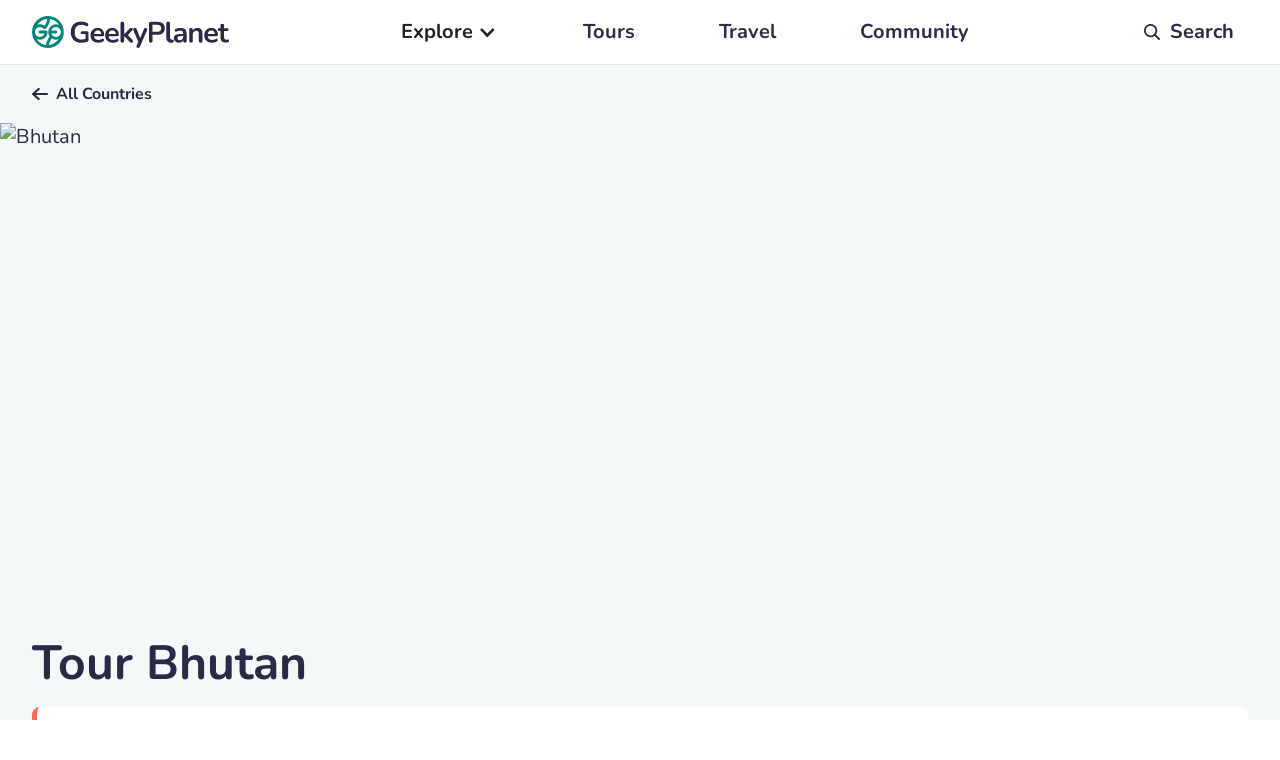

--- FILE ---
content_type: text/html
request_url: https://www.geekyplanet.com/countries/bhutan
body_size: 20583
content:
<!DOCTYPE html><!-- Last Published: Wed Mar 05 2025 22:34:50 GMT+0000 (Coordinated Universal Time) --><html data-wf-domain="www.geekyplanet.com" data-wf-page="60bf6750f2521ef3ba16a055" data-wf-site="60acc67a7ef92f3571a31aed" lang="en" data-wf-collection="60bf6750f2521e084716a053" data-wf-item-slug="bhutan"><head><meta charset="utf-8"/><title>Discover Bhutan tours</title><meta content="Bhutan tours - Explore the wonders of Bhutan, its majestic areas of natural beauty, endangered animals, exotic plants and fascinating cultures." name="description"/><meta content="Discover Bhutan tours" property="og:title"/><meta content="Bhutan tours - Explore the wonders of Bhutan, its majestic areas of natural beauty, endangered animals, exotic plants and fascinating cultures." property="og:description"/><meta content="https://cdn.prod.website-files.com/60b8b9203465c64ad4d3bae5/66716724b1395170afb6d211_h0eQ-JrST8RsbHgfHAL5WGzIVLDrCRdMFqYYTO9esA0.avif" property="og:image"/><meta content="Discover Bhutan tours" property="twitter:title"/><meta content="Bhutan tours - Explore the wonders of Bhutan, its majestic areas of natural beauty, endangered animals, exotic plants and fascinating cultures." property="twitter:description"/><meta content="https://cdn.prod.website-files.com/60b8b9203465c64ad4d3bae5/66716724b1395170afb6d211_h0eQ-JrST8RsbHgfHAL5WGzIVLDrCRdMFqYYTO9esA0.avif" property="twitter:image"/><meta property="og:type" content="website"/><meta content="summary_large_image" name="twitter:card"/><meta content="width=device-width, initial-scale=1" name="viewport"/><link href="https://cdn.prod.website-files.com/60acc67a7ef92f3571a31aed/css/geeky-planet.webflow.00ec43d16.min.css" rel="stylesheet" type="text/css"/><style>@media (min-width:992px) {html.w-mod-js:not(.w-mod-ix) [data-w-id="354e290c-8eb6-4c9d-4348-f367d8483276"] {-webkit-transform:translate3d(0%, 0, 0) scale3d(1, 1, 1) rotateX(0) rotateY(0) rotateZ(0) skew(0, 0);-moz-transform:translate3d(0%, 0, 0) scale3d(1, 1, 1) rotateX(0) rotateY(0) rotateZ(0) skew(0, 0);-ms-transform:translate3d(0%, 0, 0) scale3d(1, 1, 1) rotateX(0) rotateY(0) rotateZ(0) skew(0, 0);transform:translate3d(0%, 0, 0) scale3d(1, 1, 1) rotateX(0) rotateY(0) rotateZ(0) skew(0, 0);}}@media (max-width:991px) and (min-width:768px) {html.w-mod-js:not(.w-mod-ix) [data-w-id="354e290c-8eb6-4c9d-4348-f367d8483276"] {-webkit-transform:translate3d(0%, 0, 0) scale3d(1, 1, 1) rotateX(0) rotateY(0) rotateZ(0) skew(0, 0);-moz-transform:translate3d(0%, 0, 0) scale3d(1, 1, 1) rotateX(0) rotateY(0) rotateZ(0) skew(0, 0);-ms-transform:translate3d(0%, 0, 0) scale3d(1, 1, 1) rotateX(0) rotateY(0) rotateZ(0) skew(0, 0);transform:translate3d(0%, 0, 0) scale3d(1, 1, 1) rotateX(0) rotateY(0) rotateZ(0) skew(0, 0);}}</style><script type="text/javascript">!function(o,c){var n=c.documentElement,t=" w-mod-";n.className+=t+"js",("ontouchstart"in o||o.DocumentTouch&&c instanceof DocumentTouch)&&(n.className+=t+"touch")}(window,document);</script><link href="https://cdn.prod.website-files.com/60acc67a7ef92f3571a31aed/628f595226f025598795f707_favicon-32x32.png" rel="shortcut icon" type="image/x-icon"/><link href="https://cdn.prod.website-files.com/60acc67a7ef92f3571a31aed/628f59815c25a7cda613edbe_android-chrome-512x512.png" rel="apple-touch-icon"/><!-- Finsweet Cookie Consent -->
<script async src="https://cdn.jsdelivr.net/npm/@finsweet/cookie-consent@1/fs-cc.js" fs-cc-mode="opt-in" fs-cc-source="https://www.geekyplanet.com/"></script>


<!-- [Attributes by Finsweet] CMS Nest -->
<script async src="https://cdn.jsdelivr.net/npm/@finsweet/attributes-cmsnest@1/cmsnest.js"></script>

<!-- [Attributes by Finsweet] Mirror click events -->
<script defer src="https://cdn.jsdelivr.net/npm/@finsweet/attributes-mirrorclick@1/mirrorclick.js"></script>

<!-- Google Tag Manager -->
<script type="fs-cc" fs-cc-categories="analytics">(function(w,d,s,l,i){w[l]=w[l]||[];w[l].push({'gtm.start':
new Date().getTime(),event:'gtm.js'});var f=d.getElementsByTagName(s)[0],
j=d.createElement(s),dl=l!='dataLayer'?'&l='+l:'';j.async=true;j.src=
'https://www.googletagmanager.com/gtm.js?id='+i+dl;f.parentNode.insertBefore(j,f);
})(window,document,'script','dataLayer','GTM-NRBWPND');</script>
<!-- End Google Tag Manager -->


<link rel="preload" href="https://unpkg.com/swiper/swiper-bundle.min.css" as="style" onload="this.rel='stylesheet'">
<style>
@media screen and (max-width: 1024px) {
.sub-menu-component {
    height: 3rem;
    -webkit-overflow-scrolling: touch;
    -ms-overflow-style: none;
    overflow-x: scroll;
    overflow-y: hidden;
    padding: 0 0px;
    scrollbar-width: none;
    white-space: nowrap;
    
    
    }
    
.sub-menu-component::-webkit-scrollbar {
display:none;
}

}
</style>

<link
  rel="stylesheet"
  href="https://cdn.jsdelivr.net/npm/swiper@9/swiper-bundle.min.css"
/>

<script src="https://cdn.jsdelivr.net/npm/swiper@9/swiper-bundle.min.js"></script>


<!-- GetYourGuide Analytics -->

<script async defer src="https://widget.getyourguide.com/dist/pa.umd.production.min.js" data-gyg-partner-id="7HVBWYT"></script><script src="https://cdn.prod.website-files.com/60acc67a7ef92f3571a31aed%2F6544eda5f000985a163a8687%2F66b2726201f9490afa7edcc9%2Ffinsweetcomponentsconfig-1.0.4.js" type="module" async="" siteId="60acc67a7ef92f3571a31aed" finsweet="components"></script></head><body><div class="page-wrapper"><div data-animation="default" class="navbar w-nav" data-easing2="ease-in" data-easing="ease-in" data-collapse="small" data-w-id="f475a8da-faf5-cfe9-f37c-03936289f88c" role="banner" data-duration="500" data-doc-height="1"><div class="nav-padding"><nav class="nav-container"><a href="/" class="nav-brand-link w-inline-block"><img src="https://cdn.prod.website-files.com/60acc67a7ef92f3571a31aed/61b1eb14dab2e78881f7aa67_logo.svg" loading="lazy" height="32" width="197" alt="Geeky Planet Logo" class="nav_brand-image"/></a><nav role="navigation" class="nav-menu w-nav-menu"><div data-hover="true" data-delay="0" class="dropdown-nav_link w-dropdown"><div data-w-id="f475a8da-faf5-cfe9-f37c-03936289f893" class="dropdown-toggle w-dropdown-toggle"><div class="icon w-icon-dropdown-toggle"></div><div class="nav-dropdown_text">Explore</div></div><nav class="dropdown-list w-dropdown-list"><div class="dropdown_links_wrapper"><div class="dropdown_link_wrapper"><a href="/biomes" class="nav_link dropdown w-dropdown-link">Biomes</a><a href="/biomes" class="hide show-mobile-portrait show-mobile-landscape w-inline-block"><img src="https://cdn.prod.website-files.com/60acc67a7ef92f3571a31aed/61b7503ed4bca05365c6024c_menu_arrow.webp" loading="lazy" alt="Menu Arrow" class="nav_arrow hide show-mobile-landscape show-mobile-portrait"/></a></div><div class="dropdown_link_wrapper"><a href="/region" class="nav_link dropdown w-dropdown-link">Regions</a><img src="https://cdn.prod.website-files.com/60acc67a7ef92f3571a31aed/61b7503ed4bca05365c6024c_menu_arrow.webp" loading="lazy" alt="Menu Arrow" class="nav_arrow hide show-mobile-landscape show-mobile-portrait"/></div><div class="dropdown_link_wrapper"><a href="/countries" class="nav_link dropdown w-dropdown-link">Countries</a><img src="https://cdn.prod.website-files.com/60acc67a7ef92f3571a31aed/61b7503ed4bca05365c6024c_menu_arrow.webp" loading="lazy" alt="Menu Arrow" class="nav_arrow hide show-mobile-landscape show-mobile-portrait"/></div><div class="dropdown_link_wrapper"><a href="/areas-of-natural-beauty" class="nav_link dropdown w-dropdown-link">Areas of Natural Beauty</a><img src="https://cdn.prod.website-files.com/60acc67a7ef92f3571a31aed/61b7503ed4bca05365c6024c_menu_arrow.webp" loading="lazy" alt="Menu Arrow" class="nav_arrow hide show-mobile-landscape show-mobile-portrait"/></div><div class="dropdown_link_wrapper"><a href="/animals" class="nav_link dropdown w-dropdown-link">Animals</a><img src="https://cdn.prod.website-files.com/60acc67a7ef92f3571a31aed/61b7503ed4bca05365c6024c_menu_arrow.webp" loading="lazy" alt="Menu Arrow" class="nav_arrow hide show-mobile-landscape show-mobile-portrait"/></div><div class="dropdown_link_wrapper"><a href="/plants" class="nav_link dropdown w-dropdown-link">Plants</a><img src="https://cdn.prod.website-files.com/60acc67a7ef92f3571a31aed/61b7503ed4bca05365c6024c_menu_arrow.webp" loading="lazy" alt="Menu Arrow" class="nav_arrow hide show-mobile-landscape show-mobile-portrait"/></div></div></nav></div><a href="/tours" class="nav_link">Tours</a><a href="/travel" class="nav_link">Travel</a><a href="/community" class="nav_link">Community</a></nav><nav class="nav-search"><a href="/search" class="nav-search-wrapper w-inline-block"><img src="https://cdn.prod.website-files.com/60acc67a7ef92f3571a31aed/622526d21b5e1531dfc8490a_search.svg" loading="lazy" width="0" alt="Search icon" class="nav-search-image"/><div class="text-weight-bold hide-mobile-portrait hide-mobile-landscape">Search</div><div class="search-menu-text hide show-mobile-landscape show-mobile-portrait">Search</div></a></nav><div class="mobile-menu-button w-nav-button"><div data-is-ix2-target="1" class="mobile-menu_lottie" data-w-id="55e09829-d516-0db5-573e-3d221463a676" data-animation-type="lottie" data-src="https://cdn.prod.website-files.com/60acc67a7ef92f3571a31aed/65cdf45610da104c93b3b13a_Animation%20-%201707995818212.lottie" data-loop="0" data-direction="1" data-autoplay="0" data-renderer="svg" data-default-duration="1.5" data-duration="0" data-ix2-initial-state="0"></div><div class="icon-2 w-icon-nav-menu"></div><div class="mobile-menu-text">Menu</div></div><div data-w-id="f475a8da-faf5-cfe9-f37c-03936289f8be" class="mobile-close-wrapper"><img src="https://cdn.prod.website-files.com/60acc67a7ef92f3571a31aed/62267befebc197a4c5d46694_close.svg" loading="lazy" alt="close button" class="mobile-close-image"/><div class="mobile-close-text">Close</div></div></nav></div><div class="nav-search-drop-down-wrapper hide-mobile-portrait"><form action="/search" class="search-desktop w-form"><input class="nav-search_comp-input w-input" autofocus="true" maxlength="256" name="query" placeholder="Search for a Biome, Country, Area, Plant or Animal" type="search" id="search-nav" required=""/><input type="submit" class="button-primary w-button" value="Search"/></form></div><div class="nav-search-drop-down-wrapper-mobile show-mobile-portrait"><form action="/search" class="search-mobile w-form"><input class="nav-search_comp-input-mobile w-input" autofocus="true" maxlength="256" name="query" placeholder="Search" type="search" id="search-nav-mobile" required=""/><input type="submit" class="button-primary hide-mobile-portrait w-button" value="Search"/><div class="search-image-wrapper show-mobile-portrait"><img src="https://cdn.prod.website-files.com/60acc67a7ef92f3571a31aed/61bb4fc3222017257124c998_search.webp" loading="lazy" alt="Search icon" class="search-image"/></div></form></div></div><main class="main-wrapper"><section id="home" class="block-wrapper"><div class="page-hero"><div class="page-padding"><div class="section-page-hero"><div class="page-hero-component"><div class="page-hero-text-wrapper"><a href="/countries" class="page-hero-all-links-wrapper w-inline-block"><img src="https://cdn.prod.website-files.com/60acc67a7ef92f3571a31aed/61e0395c296e4c198b830cfb_arrow-left.svg" loading="lazy" alt="left arrow" class="page-hero-link-image"/><div class="page-hero-link">All Countries</div></a></div><div class="page-hero-image-wrapper"><img src="https://cdn.prod.website-files.com/60b8b9203465c64ad4d3bae5/66716724b1395170afb6d211_h0eQ-JrST8RsbHgfHAL5WGzIVLDrCRdMFqYYTO9esA0.avif" loading="lazy" alt="Bhutan" class="page-hero-main-image"/><div class="page-hero-gradiant"></div></div><div class="page-hero-credit-wrapper"><img src="https://cdn.prod.website-files.com/60acc67a7ef92f3571a31aed/62042d6f55565dc0eaf8d930_camera.svg" loading="lazy" alt="Photo credit" class="camera"/><div class="credit-wrapper"><div class="page-hero-credit"><div class="credit_name">Pema-gyamtsho</div></div></div></div></div></div></div></div></section><section class="block-wrapper"><div class="section_hero-message"><div class="page-padding"><div class="container-large"><div class="page-hero_message-wrapper"><div class="page-hero_animal-heading w-embed"><h1>Tour Bhutan</h1></div><div id="w-node-_55f04be9-ce9c-86f1-a709-99c4372e7dd2-ba16a055" class="page-hero_inspire-wrapper"><div class="main-messaging_text w-embed"><p class="main-messaging_text">Inspiring you to tour Bhutan's areas of natural beauty, diverse wildlife and share your authentic travel experiences</p></div><a id="w-node-_55f04be9-ce9c-86f1-a709-99c4372e7dd5-ba16a055" href="/tours" class="button-primary is-hero w-button">Discover Tours</a></div></div></div></div></div></section><section class="block-wrapper-white"><div class="sub-menu-section"><div class="page-padding"><div class="padding-vertical padding-16 no-bottom"><div class="sub-menu-component"><a href="#overview" class="sub-menu-link">Overview</a><a href="#gallery" class="sub-menu-link">Gallery</a><div class="sub-menu-link w-embed"><a class="sub-menu-link" href="#besttime">Best time to tour Bhutan</a></div><a href="#geeky-facts" class="sub-menu-link">Geeky Facts</a><div class="sub-menu-link w-condition-invisible w-embed"><a class="sub-menu-link" href="#tours">Bhutan tours</a></div><a href="#aonb" class="sub-menu-link">Areas of Natural Beauty</a><a href="#animals" class="sub-menu-link">Wildlife</a></div></div></div></div></section><section id="overview" class="overview-section"><div class="page-padding"><div class="padding-vertical padding-64"><div class="overview-compenent"><div class="overview-text-wrapper"><div class="w-richtext"><p>Known as the Land of the Thunder Dragon, Bhutan is a country located in the eastern Himalayas and is one of the most pristine and secluded countries in the world. For those seeking an adventure off-the-beaten track, Bhutan is a must-visit destination.</p><p>‍</p><p>Blessed with natural beauty that is unparalleled, Bhutan is home to snow-capped peaks, rushing rivers, lush forests and tranquil valleys. The combination of dramatic landscapes and peaceful atmosphere makes for a unique and unforgettable travel experience.</p><p>‍</p><p>One of the best ways to explore Bhutan is on foot; trekking through its many hills and valleys provides an intimate view of its stunning scenery. There are also plenty of opportunities for rafting, kayaking and mountain biking, as well as bird watching and animal spotting.</p><p>‍</p><p>Bhutan is still a largely undiscovered gem, so visitors can expect a warm welcome from the friendly locals. The country retains its traditional culture and values, offering an insight into the way of life in the Himalayas. Bhutan is truly a unique and special place, and is sure to leave a lasting impression on all who visit.</p></div></div><div class="overview-image-wrapper"><img src="https://cdn.prod.website-files.com/60b8b9203465c64ad4d3bae5/66716724b1395170afb6d1c7_vmNmSpZesIpEAzNmhwt4NA7PSqZry1XT7VFvEYrhzqk.avif" loading="lazy" alt="" class="country-map-image"/></div></div><div class="overview-additional"><div id="w-node-_4a6c8099-00f2-5757-bdb9-bbc3dc4d2c82-ba16a055" class="overview-additional-wrapper"><div class="additional-icon-wrapper"><img src="https://cdn.prod.website-files.com/60acc67a7ef92f3571a31aed/62236c623f74713bb7fc2fe6_land-area.svg" loading="lazy" alt="Total land area (km2)" class="climate-icon"/></div><div class="additional-text-wrapper"><p class="h5-heading">38,117</p><div class="text-size-small">Total land area (km2)</div></div></div><div id="w-node-f4491139-c249-a6b6-f363-a1e29ee7acdd-ba16a055" class="overview-additional-wrapper"><div class="additional-icon-wrapper"><img src="https://cdn.prod.website-files.com/60acc67a7ef92f3571a31aed/62236f556c3db92841e7b3a1_population.svg" loading="lazy" alt="Population (as of 2020)" class="climate-icon"/></div><div class="additional-text-wrapper"><p class="h5-heading">771,608</p><div class="text-size-small">Population (as of 2020)</div></div></div><div id="w-node-_412ed72e-d811-6ddb-8271-bfdc5bc048df-ba16a055" class="overview-additional-wrapper"><div class="additional-icon-wrapper"><img src="https://cdn.prod.website-files.com/60acc67a7ef92f3571a31aed/62236f6450fe449919790566_capital-city.svg" loading="lazy" alt="Capital city" class="climate-icon"/></div><div class="additional-text-wrapper"><p class="h5-heading">Thimphu</p><div class="text-size-small">Capital city</div></div></div><div id="w-node-fc8d40e0-47dc-6fd6-9352-89c7db68adbb-ba16a055" class="overview-additional-wrapper"><div class="additional-icon-wrapper"><img src="https://cdn.prod.website-files.com/60acc67a7ef92f3571a31aed/62236f7a31b593d59c63349f_currency.svg" loading="lazy" alt="Currency" class="climate-icon"/></div><div class="additional-text-wrapper"><p class="h5-heading">Bhutanese ngultrum (BTN)</p><div class="text-size-small">Currency</div></div></div></div></div></div></section><div class="divider"><div class="page-padding"><div class="divider-line species"></div></div></div><section class="section_why-use-us"><div class="page-padding"><div class="container-large"><div class="padding-vertical padding-64"><div class="why-use-us_component"><h2>How Geeky Planet works:</h2><div class="why-use-us_grid-type2"><div id="w-node-bfc60bbb-dd04-84fb-96bd-899cdea11f15-dea11f0d" class="why-use-us_text-wrapper is-type2"><img src="https://cdn.prod.website-files.com/60acc67a7ef92f3571a31aed/65fc4455b514175c732afe5b_icon-inspire.svg" loading="lazy" alt="Icon - Get Inspired" class="why-use-us_icon-type2"/><div class="why-use-us_type2-wrapper"><div class="why-use-us_heading is-type2">Get inspired to travel</div><div class="padding-bottom padding-xsmall"></div><div class="why-use-us_text is-type2">Explore over 300 areas of natural beauty in over 180 countries</div></div></div><div id="w-node-bfc60bbb-dd04-84fb-96bd-899cdea11f1d-dea11f0d" class="why-use-us_text-wrapper is-type2"><img src="https://cdn.prod.website-files.com/60acc67a7ef92f3571a31aed/65fc446bf1fa2162fa700694_icon-book.svg" loading="lazy" alt="Icon - Browse &amp; book trips" class="why-use-us_icon-type2"/><div class="why-use-us_type2-wrapper"><div class="why-use-us_heading is-type2">Browse &amp; book trips</div><div class="padding-bottom padding-xsmall"></div><div class="why-use-us_text is-type2">Find, book &amp; enjoy your new adventure, experience our planet&#x27;s natural wonders</div></div></div><div id="w-node-bfc60bbb-dd04-84fb-96bd-899cdea11f25-dea11f0d" class="why-use-us_text-wrapper is-3 is-type2"><img src="https://cdn.prod.website-files.com/60acc67a7ef92f3571a31aed/65f835b9da0ebbf1220a016d_Why%20us%20us%202%20%5BMobile%5D%20(1).webp" loading="lazy" alt="Why use us icon" class="why-use-us_icon hide show-mobile-landscape"/><h4 class="why-use-us_heading">Experience your new adventure</h4><div class="padding-bottom padding-xsmall"></div><div class="why-use-us_text">This is some text inside of a div block.</div></div><div id="w-node-bfc60bbb-dd04-84fb-96bd-899cdea11f2c-dea11f0d" class="why-use-us_text-wrapper is-type2"><img src="https://cdn.prod.website-files.com/60acc67a7ef92f3571a31aed/65fc44858f66225a0521d2eb_icon-share.svg" loading="lazy" alt="Icon - Share your experiences" class="why-use-us_icon-type2"/><div class="why-use-us_type2-wrapper"><div class="why-use-us_heading is-type2">Share your travel experiences</div><div class="padding-bottom padding-xsmall"></div><div class="why-use-us_text is-type2">Create your own personal account to share your tips, trips and travel plans with other users</div></div></div><img src="https://cdn.prod.website-files.com/60acc67a7ef92f3571a31aed/65fc2c2e9ab5b855de9915f6_geekyplanet-why-use%20(1).avif" loading="lazy" width="448" id="w-node-bfc60bbb-dd04-84fb-96bd-899cdea11f34-dea11f0d" alt="How to use the Geeky Planet website" srcset="https://cdn.prod.website-files.com/60acc67a7ef92f3571a31aed/65fc2c2e9ab5b855de9915f6_geekyplanet-why-use%20(1)-p-500.png 500w, https://cdn.prod.website-files.com/60acc67a7ef92f3571a31aed/65fc2c2e9ab5b855de9915f6_geekyplanet-why-use%20(1)-p-800.png 800w, https://cdn.prod.website-files.com/60acc67a7ef92f3571a31aed/65fc2c2e9ab5b855de9915f6_geekyplanet-why-use%20(1).avif 2701w" sizes="(max-width: 479px) 100vw, (max-width: 767px) 90vw, (max-width: 991px) 45vw, 448px"/></div></div></div></div></div></section><section id="gallery" class="block-wrapper-grey"><div class="gallery-section"><div class="page-padding"><div class="padding-vertical padding-64"><div class="w-embed"><h2>Bhutan tour photos from our Tribe</h2></div><div class="margin-vertical margin-32"></div><div class="gallery-grid"><a href="#" fs-mirrorclick-element="target" id="w-node-_66690217-7731-928b-c936-a047d06afc2e-ba16a055" class="lightbox-square w-inline-block w-lightbox"><img src="https://cdn.prod.website-files.com/60b8b9203465c64ad4d3bae5/66716724b1395170afb6d1cb_YE9Dei2HAC1wSmOk1yGQ-Mdl9ys4WrxhwqARR7vsCQk.avif" loading="lazy" alt="Punakha Dzong" class="lightbox-square-image"/><div class="text-image-gradient hide-mobile-landscape hide-mobile-portrait"></div><div class="image-credit-wrapper hide-mobile-landscape hide-mobile-portrait"><img src="https://cdn.prod.website-files.com/60acc67a7ef92f3571a31aed/62042d6f55565dc0eaf8d930_camera.svg" loading="lazy" alt="Photo credit" class="camera"/><div class="credit-wrapper"><div class="page-hero-credit">Raimond-klavins</div><div class="credit-location-wrapper"><div class="page-hero-credit w-embed">Buddha Dordenma Statue, Kuenselphodrang,</div></div><div class="page-hero-credit">Bhutan</div></div></div><script type="application/json" class="w-json">{
  "items": [
    {
      "url": "https://cdn.prod.website-files.com/60b8b9203465c64ad4d3bae5/66716724b1395170afb6d1cb_YE9Dei2HAC1wSmOk1yGQ-Mdl9ys4WrxhwqARR7vsCQk.avif",
      "type": "image"
    }
  ],
  "group": "countries"
}</script></a><a href="#" id="w-node-_416c4bf3-c332-d7b4-feec-3bed94335189-ba16a055" class="lightbox-landscape w-inline-block w-lightbox"><img src="https://cdn.prod.website-files.com/60b8b9203465c64ad4d3bae5/66716724b1395170afb6d1e2_0QXtywnGoA1ZnJjrcR-sZ6yjEogKxvkjzpYbGstYz8s.avif" loading="lazy" alt="Punakha Dzong" class="lightbox-landscape-image"/><div class="text-image-gradient hide-mobile-landscape hide-mobile-portrait"></div><div class="image-credit-wrapper hide-mobile-landscape hide-mobile-portrait"><img src="https://cdn.prod.website-files.com/60acc67a7ef92f3571a31aed/62042d6f55565dc0eaf8d930_camera.svg" loading="lazy" alt="Photo credit" class="camera"/><div class="credit-wrapper"><div class="page-hero-credit">Ugyen-tenzin</div><div class="credit-location-wrapper"><div class="page-hero-credit w-embed">Paro,</div></div><div class="page-hero-credit">Bhutan</div></div></div><script type="application/json" class="w-json">{
  "items": [
    {
      "url": "https://cdn.prod.website-files.com/60b8b9203465c64ad4d3bae5/66716724b1395170afb6d1e2_0QXtywnGoA1ZnJjrcR-sZ6yjEogKxvkjzpYbGstYz8s.avif",
      "type": "image"
    }
  ],
  "group": "countries"
}</script></a><div class="gallery-list-wrapper w-dyn-list"><script type="text/x-wf-template" id="wf-template-dfea969a-2c46-f90e-c5b8-8041a4307d5f">%3Cdiv%20role%3D%22listitem%22%20class%3D%22gallery-item%20w-dyn-item%20w-dyn-repeater-item%22%3E%3Ca%20href%3D%22%23%22%20fs-mirrorclick-element%3D%22trigger%3D2%22%20class%3D%22gallery-grid-lightbox%20w-inline-block%20w-lightbox%22%3E%3Cimg%20src%3D%22https%3A%2F%2Fcdn.prod.website-files.com%2F60b8b9203465c64ad4d3bae5%2F66716724b1395170afb6d1d0_bS2gPN3qTYH2N9HqtQHzrGAkaqR1bdcyEUs4wqaqeVU.avif%22%20loading%3D%22lazy%22%20alt%3D%22%22%20class%3D%22gallery-grid-image%22%2F%3E%3Cscript%20type%3D%22application%2Fjson%22%20class%3D%22w-json%22%3E%7B%0A%20%20%22items%22%3A%20%5B%0A%20%20%20%20%7B%0A%20%20%20%20%20%20%22url%22%3A%20%22https%3A%2F%2Fcdn.prod.website-files.com%2F60b8b9203465c64ad4d3bae5%2F66716724b1395170afb6d1d0_bS2gPN3qTYH2N9HqtQHzrGAkaqR1bdcyEUs4wqaqeVU.avif%22%2C%0A%20%20%20%20%20%20%22type%22%3A%20%22image%22%0A%20%20%20%20%7D%0A%20%20%5D%2C%0A%20%20%22group%22%3A%20%22%22%0A%7D%3C%2Fscript%3E%3C%2Fa%3E%3C%2Fdiv%3E</script><div role="list" class="gallery-list w-dyn-items"><div role="listitem" class="gallery-item w-dyn-item w-dyn-repeater-item"><a href="#" fs-mirrorclick-element="trigger=2" class="gallery-grid-lightbox w-inline-block w-lightbox"><img src="https://cdn.prod.website-files.com/60b8b9203465c64ad4d3bae5/66716724b1395170afb6d1d0_bS2gPN3qTYH2N9HqtQHzrGAkaqR1bdcyEUs4wqaqeVU.avif" loading="lazy" alt="" class="gallery-grid-image"/><script type="application/json" class="w-json">{
  "items": [
    {
      "url": "https://cdn.prod.website-files.com/60b8b9203465c64ad4d3bae5/66716724b1395170afb6d1d0_bS2gPN3qTYH2N9HqtQHzrGAkaqR1bdcyEUs4wqaqeVU.avif",
      "type": "image"
    }
  ],
  "group": ""
}</script></a></div></div><div class="w-dyn-hide w-dyn-empty"><div>No items found.</div></div></div><div fs-mirrorclick-element="trigger" class="gallery-grid-all-images"><div class="gallery-grid-text">All images</div></div><div class="hide w-dyn-list"><script type="text/x-wf-template" id="wf-template-dfea969a-2c46-f90e-c5b8-8041a4307d68">%3Cdiv%20role%3D%22listitem%22%20class%3D%22w-dyn-item%20w-dyn-repeater-item%22%3E%3Ca%20href%3D%22%23%22%20fs-mirrorclick-element%3D%22target-2%22%20class%3D%22w-inline-block%20w-lightbox%22%3E%3Cimg%20src%3D%22https%3A%2F%2Fcdn.prod.website-files.com%2F60b8b9203465c64ad4d3bae5%2F66716724b1395170afb6d1d0_bS2gPN3qTYH2N9HqtQHzrGAkaqR1bdcyEUs4wqaqeVU.avif%22%20loading%3D%22lazy%22%20alt%3D%22%22%2F%3E%3Cscript%20type%3D%22application%2Fjson%22%20class%3D%22w-json%22%3E%7B%0A%20%20%22items%22%3A%20%5B%0A%20%20%20%20%7B%0A%20%20%20%20%20%20%22url%22%3A%20%22https%3A%2F%2Fcdn.prod.website-files.com%2F60b8b9203465c64ad4d3bae5%2F66716724b1395170afb6d1d0_bS2gPN3qTYH2N9HqtQHzrGAkaqR1bdcyEUs4wqaqeVU.avif%22%2C%0A%20%20%20%20%20%20%22type%22%3A%20%22image%22%0A%20%20%20%20%7D%0A%20%20%5D%2C%0A%20%20%22group%22%3A%20%22countries%22%0A%7D%3C%2Fscript%3E%3C%2Fa%3E%3C%2Fdiv%3E</script><div role="list" class="w-dyn-items"><div role="listitem" class="w-dyn-item w-dyn-repeater-item"><a href="#" fs-mirrorclick-element="target-2" class="w-inline-block w-lightbox"><img src="https://cdn.prod.website-files.com/60b8b9203465c64ad4d3bae5/66716724b1395170afb6d1d0_bS2gPN3qTYH2N9HqtQHzrGAkaqR1bdcyEUs4wqaqeVU.avif" loading="lazy" alt=""/><script type="application/json" class="w-json">{
  "items": [
    {
      "url": "https://cdn.prod.website-files.com/60b8b9203465c64ad4d3bae5/66716724b1395170afb6d1d0_bS2gPN3qTYH2N9HqtQHzrGAkaqR1bdcyEUs4wqaqeVU.avif",
      "type": "image"
    }
  ],
  "group": "countries"
}</script></a></div></div><div class="w-dyn-hide w-dyn-empty"><div>No items found.</div></div></div></div></div></div></div></section><section class="block-wrapper-grey"><div class="video-section"><div class="page-padding"><div class="padding-vertical padding-64"><div class="video-component"><div id="w-node-_7470575c-8f25-5755-5172-18dda3299dcb-ba16a055" class="video-text-wrapper"><div class="w-embed"><h2>Discover Bhutan</h2></div><div class="margin-vertical margin-32"></div><div class="text-image-main-text w-embed"><p>View our gallery and watch first hand experiences of why you should tour Bhutan</p></div></div><div id="w-node-_3b9add7b-d31a-de7b-a104-61edfb0d3a01-ba16a055" class="video-image-wrapper hide"><a href="#" class="lightbox-video w-inline-block w-lightbox"><img srcset="https://cdn.prod.website-files.com/60acc67a7ef92f3571a31aed/626bbffec5616736b5fdec84_Country-without-play-p-500.webp 500w, https://cdn.prod.website-files.com/60acc67a7ef92f3571a31aed/626bbffec5616736b5fdec84_Country-without-play.webp 592w" loading="lazy" sizes="100vw" src="https://cdn.prod.website-files.com/60acc67a7ef92f3571a31aed/626bbffec5616736b5fdec84_Country-without-play.webp" alt="Country videos" class="video-image"/><img src="https://cdn.prod.website-files.com/60acc67a7ef92f3571a31aed/61f125dee2c85b5e92860100_Play.webp" loading="lazy" alt="Play Button Arrow" class="play-icon"/><script type="application/json" class="w-json">{
  "items": [
    {
      "url": "https://youtu.be/Qmi-Xwq-MEc",
      "originalUrl": "https://youtu.be/Qmi-Xwq-MEc",
      "width": null,
      "height": null,
      "thumbnailUrl": null,
      "html": "<iframe src=\"//www.youtube.com/embed/Qmi-Xwq-MEc\" frameborder=\"0\" allowfullscreen></iframe>",
      "type": "video"
    }
  ],
  "group": "countryvids"
}</script></a><a href="#" class="lightbox-video hide w-inline-block w-lightbox"><script type="application/json" class="w-json">{
  "items": [
    {
      "url": "https://youtu.be/f59dDEk57i0",
      "originalUrl": "https://youtu.be/f59dDEk57i0",
      "width": null,
      "height": null,
      "thumbnailUrl": null,
      "html": "<iframe src=\"//www.youtube.com/embed/f59dDEk57i0\" frameborder=\"0\" allowfullscreen></iframe>",
      "type": "video"
    }
  ],
  "group": "countryvids"
}</script></a><a href="#" class="lightbox-video hide w-inline-block w-dyn-bind-empty w-lightbox"><script type="application/json" class="w-json">{
  "items": [],
  "group": "countryvids"
}</script></a></div><div id="w-node-bf7aebe0-0186-2341-8419-f3a1d385c88f-ba16a055" style="padding-top:0%" class="lightbox-video w-video w-embed"><iframe src="//www.youtube.com/embed/Qmi-Xwq-MEc" frameborder="0" allowfullscreen></iframe></div></div></div></div></div></section><section id="besttime" class="best-time-section"><div class="page-padding"><div class="padding-vertical padding-64"><div class="h5-heading w-embed"><p class="h5-heading">Best time to tour Bhutan</p></div><div class="margin-vertical margin-32"></div><div class="best-time-wrapper"><div class="best-time-months-wrapper"><div class="best-time-month-wrapper"><div style="background-color:#FF6652" class="best-time-month"><div>Jan</div></div><div style="background-color:#FF6652" class="best-time-month"><div>Feb</div></div><div style="background-color:#FF6652" class="best-time-month"><div>Mar</div></div><div style="background-color:#FFCEC7" class="best-time-month"><div>Apr</div></div><div style="background-color:#B2DFDB" class="best-time-month"><div>May</div></div><div style="background-color:#FFCEC7" class="best-time-month"><div>Jun</div></div><div style="background-color:#FF6652" class="best-time-month"><div>Jul</div></div><div style="background-color:#FFCEC7" class="best-time-month"><div>Aug</div></div><div style="background-color:#FFCEC7" class="best-time-month"><div>Sep</div></div><div style="background-color:#FFCEC7" class="best-time-month"><div>Oct</div></div><div style="background-color:#FF6652" class="best-time-month"><div>Nov</div></div><div style="background-color:#FF6652" class="best-time-month"><div>Dec</div></div></div><div class="best-time-guide-wrapper"><div class="best-time-best"><div class="best-time-icon"></div><div class="text-size-small">Perfect</div></div><div class="best-time-good"><div class="best-time-icon-good"></div><div class="text-size-small">Good</div></div><div class="best-time-tolerable"><div class="tolerable-time-icon"></div><div class="text-size-small">Tolerable</div></div><div class="best-time-awful"><div class="best-time-icon-awful"></div><div class="text-size-small">Awful</div></div></div></div><div class="best-time-weather-wrapper months"><div class="best-time-temp-hi months"><div class="best-time-icon-wrapper"><img src="https://cdn.prod.website-files.com/60acc67a7ef92f3571a31aed/62237481989d59241f69138b_temp-high.svg" loading="lazy" alt="Highest temperature" class="climate-icon"/></div><div class="best-time-temp-wrapper"><div class="unit-wrapper"><p class="h5-heading">7.4</p><p class="unit h5-heading">°C</p></div><div class="text-size-small">Temperature (Avg)<br/></div></div></div><div class="best-time-precip months"><div class="best-time-icon-wrapper"><img src="https://cdn.prod.website-files.com/60acc67a7ef92f3571a31aed/6223749d3f294f26f1ffc4fc_rain.svg" loading="lazy" alt="precipitation" class="climate-icon"/></div><div class="best-time-precip-wrapper"><div class="unit-wrapper"><p class="h5-heading">2,200</p><p class="unit h5-heading">mm</p></div><div class="text-size-small">Precipitation (Avg)<br/></div></div></div></div></div></div></div></section><section class="block-wrapper-blue"><div id="geeky-facts" class="geeky-facts-section"><div class="page-padding"><div class="padding-vertical padding-64"><div class="w-embed"><h2>Geeky Facts about Bhutan</h2></div><div class="margin-vertical margin-32"></div><div class="geeky-facts-wrapper"><div class="fact-wrapper"><div class="h4-heading">Fact 1</div><div>The word “Bhutan” translates to “Land of the Thunder Dragon” because of the fierce storms that often roll in from the Himalayas.</div></div><div class="fact-wrapper"><div class="h4-heading">Fact 2</div><div>The ONLY Carbon Negative Country in the World.</div></div><div class="fact-wrapper"><div class="h4-heading">Fact 3</div><div>It is one of the few countries without traffic lights.</div></div></div></div></div></div></section><section id="tours" class="block-wrapper-f2 w-condition-invisible"><div class="card-slider-large"><div class="section-card-slider-large"><div class="page-padding no-right"><div class="padding-vertical padding-64"><div class="container-large"><div class="card-slider-large-component"><div class="card-slider-large-wrapper"><div class="card-1-large-text-wrapper no-right-add-back-in-padding"><div class="w-embed"><h2>Tours in Bhutan</h2></div><div class="margin-vertical margin-32"></div><div class="swiper tour w-dyn-list"><div class="w-dyn-empty"><div>No items found.</div></div></div></div><div class="card_control-wrapper tour"><button aria-label="Previous slide" class="card_left-arrow tour"><img loading="lazy" src="https://cdn.prod.website-files.com/60acc67a7ef92f3571a31aed/61e00155585344808a223420_arrow-green.svg" alt="Green Arrow" class="left-arrow-slider-image-large"/></button><button aria-label="Next slide" class="card_right-arrow tour"><img loading="lazy" src="https://cdn.prod.website-files.com/60acc67a7ef92f3571a31aed/61e00155585344808a223420_arrow-green.svg" alt="Green Arrow" class="right-arrow-slider-image-large"/></button></div><div class="card-1-large-button-wrapper tour"><a href="/tours" class="button-secondary w-button">View all tours</a></div></div><div class="w-embed w-script"><!-- Tours !-->
<script>
document.addEventListener("DOMContentLoaded", function() {

const swiperTour = new Swiper('.swiper.tour', {
slidesPerView: 3,
  loop: true,
  spaceBetween: 32,
  allowTouchMove: true,
  autoHeight: true,
  navigation: {
  nextEl: '.card_right-arrow.tour',
  prevEl: '.card_left-arrow.tour',
		},
    keyboard: {
    enabled: true,
    onlyInViewport: true,
    },
    
a11y: {
      enabled: true,
      prevSlideMessage: 'Previous slide',
      nextSlideMessage: 'Next slide',
    },
    breakpoints: {
      0: { slidesPerView: 1.5, spaceBetween: 16 },
      480: { slidesPerView: 2, spaceBetween: 16 },
      767: { slidesPerView: 3, spaceBetween: 24 },
      992: { slidesPerView: 3, spaceBetween: 32 },
    },
    on: {
      init: function () {
        updateAriaLabels(this);
      },
      slideChange: function () {
        updateAriaLabels(this);
      }
    }
  });

  // Function to update aria-label on each slide
  function updateAriaLabels(swiper) {
    const totalSlides = swiper.slides.length;

    swiper.slides.forEach(function(slide, index) {
      const slideIndex = slide.getAttribute('data-swiper-slide-index');
      slide.setAttribute('aria-label', `Slide ${parseInt(slideIndex) + 1} of ${totalSlides}`);
    });
  }

  // Remove unnecessary ARIA roles from Webflow Collection List
  document.querySelectorAll('.swiper-slide.tour').forEach(function(element) {
    element.removeAttribute('role'); // Swiper will handle ARIA roles
  });

  document.querySelectorAll('.swiper-wrapper.tour').forEach(function(element) {
    element.setAttribute('role', 'region'); // Keep this as 'region' to denote a landmark region for Swiper
  });
});

</script>

<style>
/* Initial default spacing for all breakpoints */
.swiper.tour .swiper-slide {
  margin-right: 32px; /* This is the default for desktop */
  
}


/* Adjustments for smaller screens */
@media (max-width: 991px) {
  .swiper.tour .swiper-slide {
    margin-right: 24px; /* Tablet */
  }
}

@media (max-width: 767px) {
  .swiper.tour .swiper-slide {
    margin-right: 16px; /* Mobile */
  }
}

@media (max-width: 479px) {
  .swiper.tour .swiper-slide {
    margin-right: 16px; /* Mobile portrait/landscape */
  }
}



</style></div></div></div></div></div></div><div class="w-dyn-list"><div fs-cmsnest-collection="trip-type-name" role="list" class="trip-type_nest-collection-list w-dyn-items"><div role="listitem" class="trip-type_nest-collection-item w-dyn-item"><div style="background-color:#ffd9d4" class="trip-type_wrapper_nest"><img alt="Big Cats" loading="lazy" src="https://cdn.prod.website-files.com/60b8b9203465c64ad4d3bae5/667165c8274ee69412318155_M8TkGV9bNt6_4JWmfalJhSoIIm9mqQ_dF2RYWME6Xhw.webp" class="trip-type_image"/><div class="trip-type_text">Big Cats</div><a fs-cmsfilter-field="trip-type-name" href="/trip-type/big-cats" class="hide">Big Cats</a></div></div><div role="listitem" class="trip-type_nest-collection-item w-dyn-item"><div style="background-color:#ffd9d4" class="trip-type_wrapper_nest"><img alt="Birdwatching" loading="lazy" src="https://cdn.prod.website-files.com/60b8b9203465c64ad4d3bae5/667165c848c7e444deaf2770_9JZA9fbFv9puDvDikrupexpP_JEUrYR5bBapvIixhR8.webp" class="trip-type_image"/><div class="trip-type_text">Birdwatching</div><a fs-cmsfilter-field="trip-type-name" href="/trip-type/birdwatching" class="hide">Birdwatching</a></div></div><div role="listitem" class="trip-type_nest-collection-item w-dyn-item"><div style="background-color:#ffd9d4" class="trip-type_wrapper_nest"><img alt="Canoeing" loading="lazy" src="https://cdn.prod.website-files.com/60b8b9203465c64ad4d3bae5/667165c72d48099065922907_xF61PX8mY7v7qXLZ-FeVsKhRZwH03bIJxkitFvo7wHw.webp" class="trip-type_image"/><div class="trip-type_text">Canoeing</div><a fs-cmsfilter-field="trip-type-name" href="/trip-type/canoeing" class="hide">Canoeing</a></div></div><div role="listitem" class="trip-type_nest-collection-item w-dyn-item"><div style="background-color:#ffd9d4" class="trip-type_wrapper_nest"><img alt="Canyoning" loading="lazy" src="https://cdn.prod.website-files.com/60b8b9203465c64ad4d3bae5/667165c628c2146cb0fe7101_3ojhRl0jZxsAnge-iOTHn6A6wqcdISaCN41oeimRSSA.webp" class="trip-type_image"/><div class="trip-type_text">Canyoning</div><a fs-cmsfilter-field="trip-type-name" href="/trip-type/canyoning" class="hide">Canyoning</a></div></div><div role="listitem" class="trip-type_nest-collection-item w-dyn-item"><div style="background-color:#ffd9d4" class="trip-type_wrapper_nest"><img alt="Cruise" loading="lazy" src="https://cdn.prod.website-files.com/60b8b9203465c64ad4d3bae5/667165c9c92dde08a2e7f1f4_jIQlr3LlEsh4Xr65uORsGmAXcyDfHt9XNJ9_dMLfaos.webp" class="trip-type_image"/><div class="trip-type_text">Cruise</div><a fs-cmsfilter-field="trip-type-name" href="/trip-type/cruise" class="hide">Cruise</a></div></div><div role="listitem" class="trip-type_nest-collection-item w-dyn-item"><div style="background-color:#ffd9d4" class="trip-type_wrapper_nest"><img alt="Culture" loading="lazy" src="https://cdn.prod.website-files.com/60b8b9203465c64ad4d3bae5/667165cbe599185c41907fbf_wHbvRFNe4fcjVTdQB8Uo-bNzWYVLpSk1xosoa4D7jSc.webp" class="trip-type_image"/><div class="trip-type_text">Culture</div><a fs-cmsfilter-field="trip-type-name" href="/trip-type/culture" class="hide">Culture</a></div></div><div role="listitem" class="trip-type_nest-collection-item w-dyn-item"><div style="background-color:#ffd9d4" class="trip-type_wrapper_nest"><img alt="Cycling" loading="lazy" src="https://cdn.prod.website-files.com/60b8b9203465c64ad4d3bae5/667165cc1c54b9cb653ec513_VlVDz1X5VJ9Iuwv8twb0m6Es7BYOqRGzNuNF7if90LI.webp" class="trip-type_image"/><div class="trip-type_text">Cycling</div><a fs-cmsfilter-field="trip-type-name" href="/trip-type/cycling" class="hide">Cycling</a></div></div><div role="listitem" class="trip-type_nest-collection-item w-dyn-item"><div style="background-color:#ffd9d4" class="trip-type_wrapper_nest"><img alt="Festivals" loading="lazy" src="https://cdn.prod.website-files.com/60b8b9203465c64ad4d3bae5/667165c5aabdce4a8628324d_VcBdUeXdqnka0bBAb31o3L12bxHE_K1kB6j2gWLhbgo.webp" class="trip-type_image"/><div class="trip-type_text">Festivals</div><a fs-cmsfilter-field="trip-type-name" href="/trip-type/festivals" class="hide">Festivals</a></div></div><div role="listitem" class="trip-type_nest-collection-item w-dyn-item"><div style="background-color:#ffd9d4" class="trip-type_wrapper_nest"><img alt="Food &amp; Drink" loading="lazy" src="https://cdn.prod.website-files.com/60b8b9203465c64ad4d3bae5/667165c4274ee69412317d42_fPoC5bYwRxgCcU3DCxfcZDNQN1UJ5vKNx5tBNlWpVXE.webp" class="trip-type_image"/><div class="trip-type_text">Food &amp; Drink</div><a fs-cmsfilter-field="trip-type-name" href="/trip-type/food-drink" class="hide">Food &amp; Drink</a></div></div><div role="listitem" class="trip-type_nest-collection-item w-dyn-item"><div style="background-color:#ffd9d4" class="trip-type_wrapper_nest"><img alt="Hiking" loading="lazy" src="https://cdn.prod.website-files.com/60b8b9203465c64ad4d3bae5/667165c348c7e444deaf23d5_fGc3XqQ5BizbqaLpYpc7FSIUcl6dnauCqXUoyWqL3NM.webp" class="trip-type_image"/><div class="trip-type_text">Hiking</div><a fs-cmsfilter-field="trip-type-name" href="/trip-type/hiking" class="hide">Hiking</a></div></div><div role="listitem" class="trip-type_nest-collection-item w-dyn-item"><div style="background-color:#ffd9d4" class="trip-type_wrapper_nest"><img alt="Kayaking" loading="lazy" src="https://cdn.prod.website-files.com/60b8b9203465c64ad4d3bae5/667165c23fc7fac1540877af_xQnKBaI4-g5yNel5ahm5phEMSbCaDL77v7owhcqKvjI.webp" class="trip-type_image"/><div class="trip-type_text">Kayaking</div><a fs-cmsfilter-field="trip-type-name" href="/trip-type/kayaking" class="hide">Kayaking</a></div></div><div role="listitem" class="trip-type_nest-collection-item w-dyn-item"><div style="background-color:#ffd9d4" class="trip-type_wrapper_nest"><img alt="Mountaineering" loading="lazy" src="https://cdn.prod.website-files.com/60b8b9203465c64ad4d3bae5/667165ceb97d1a20c2e30f51_2ZwFBu1kJkCjbWsBQfmzD7S6UIcM3GfZZdcd7oAsBGw.webp" class="trip-type_image"/><div class="trip-type_text">Mountaineering</div><a fs-cmsfilter-field="trip-type-name" href="/trip-type/mountaineering" class="hide">Mountaineering</a></div></div><div role="listitem" class="trip-type_nest-collection-item w-dyn-item"><div style="background-color:#ffd9d4" class="trip-type_wrapper_nest"><img alt="Natural Wonders" loading="lazy" src="https://cdn.prod.website-files.com/60b8b9203465c64ad4d3bae5/667165c19e6e9a9e887431f6_30RzkC2MJs13ffsfEIAJJHyczdZJdfVndsU6tj5oOe4.webp" class="trip-type_image"/><div class="trip-type_text">Natural Wonders</div><a fs-cmsfilter-field="trip-type-name" href="/trip-type/natural-wonders" class="hide">Natural Wonders</a></div></div><div role="listitem" class="trip-type_nest-collection-item w-dyn-item"><div style="background-color:#ffd9d4" class="trip-type_wrapper_nest"><img alt="Photography" loading="lazy" src="https://cdn.prod.website-files.com/60b8b9203465c64ad4d3bae5/667165c09e6e9a9e8874315b_nrQJhvHvDxhfvXeo59-DnUjiLK6_N4JzIbpAnLXLasw.webp" class="trip-type_image"/><div class="trip-type_text">Photography</div><a fs-cmsfilter-field="trip-type-name" href="/trip-type/photography" class="hide">Photography</a></div></div><div role="listitem" class="trip-type_nest-collection-item w-dyn-item"><div style="background-color:#ffd9d4" class="trip-type_wrapper_nest"><img alt="Polar" loading="lazy" src="https://cdn.prod.website-files.com/60b8b9203465c64ad4d3bae5/667165c03fc7fac154087675_DKqvFYDlSMa3829ujRO4zsIJkemIsyIEctoG5YFV314.webp" class="trip-type_image"/><div class="trip-type_text">Polar</div><a fs-cmsfilter-field="trip-type-name" href="/trip-type/polar" class="hide">Polar</a></div></div><div role="listitem" class="trip-type_nest-collection-item w-dyn-item"><div style="background-color:#ffd9d4" class="trip-type_wrapper_nest"><img alt="Primates" loading="lazy" src="https://cdn.prod.website-files.com/60b8b9203465c64ad4d3bae5/667165bf28c2146cb0fe69d3_uhYaAoIZ_B6Vj2QgX5Pl0_-NpAXkXPYy3WEKGmVQNxY.webp" class="trip-type_image"/><div class="trip-type_text">Primates</div><a fs-cmsfilter-field="trip-type-name" href="/trip-type/primates" class="hide">Primates</a></div></div><div role="listitem" class="trip-type_nest-collection-item w-dyn-item"><div style="background-color:#ffd9d4" class="trip-type_wrapper_nest"><img alt="Rafting" loading="lazy" src="https://cdn.prod.website-files.com/60b8b9203465c64ad4d3bae5/667165be28fe5cf7b9ca1cbb_QEVRXZPdo0G__tNuG4SDDU1o2rGkW5aygewgE_zQt7U.webp" class="trip-type_image"/><div class="trip-type_text">Rafting</div><a fs-cmsfilter-field="trip-type-name" href="/trip-type/rafting" class="hide">Rafting</a></div></div><div role="listitem" class="trip-type_nest-collection-item w-dyn-item"><div style="background-color:#ffd9d4" class="trip-type_wrapper_nest"><img alt="Rail" loading="lazy" src="https://cdn.prod.website-files.com/60b8b9203465c64ad4d3bae5/667165bd5bdc3e67fa58356f_1LvUEGyhFN_nZHYNZSQM9vXswhWv3J0ZpmrmUggGog8.webp" class="trip-type_image"/><div class="trip-type_text">Rail</div><a fs-cmsfilter-field="trip-type-name" href="/trip-type/rail" class="hide">Rail</a></div></div><div role="listitem" class="trip-type_nest-collection-item w-dyn-item"><div style="background-color:#ffd9d4" class="trip-type_wrapper_nest"><img alt="Safari" loading="lazy" src="https://cdn.prod.website-files.com/60b8b9203465c64ad4d3bae5/667165cd8a7578a06530afe0_h9SkzzEMsu6hJAmKdGL5hLat1wy2QtR-To-1VoAe0SU.webp" class="trip-type_image"/><div class="trip-type_text">Safari</div><a fs-cmsfilter-field="trip-type-name" href="/trip-type/safari" class="hide">Safari</a></div></div><div role="listitem" class="trip-type_nest-collection-item w-dyn-item"><div style="background-color:#ffd9d4" class="trip-type_wrapper_nest"><img alt="Sailing" loading="lazy" src="https://cdn.prod.website-files.com/60b8b9203465c64ad4d3bae5/667165bde4fc88240f954e65_TQBliohCaTUwp_CLQwXxV0nTJhY8yumfN4cvQCl5i7Y.webp" class="trip-type_image"/><div class="trip-type_text">Sailing</div><a fs-cmsfilter-field="trip-type-name" href="/trip-type/sailing" class="hide">Sailing</a></div></div><div role="listitem" class="trip-type_nest-collection-item w-dyn-item"><div style="background-color:#ffd9d4" class="trip-type_wrapper_nest"><img alt="Skiing" loading="lazy" src="https://cdn.prod.website-files.com/60b8b9203465c64ad4d3bae5/667165bc28c2146cb0fe674d_Pm7gKk6StQFXzhDJqF1eF0oGvv3MSC8u0uC443Z4uOc.webp" class="trip-type_image"/><div class="trip-type_text">Skiing</div><a fs-cmsfilter-field="trip-type-name" href="/trip-type/skiing" class="hide">Skiing</a></div></div><div role="listitem" class="trip-type_nest-collection-item w-dyn-item"><div style="background-color:#ffd9d4" class="trip-type_wrapper_nest"><img alt="Snorkelling" loading="lazy" src="https://cdn.prod.website-files.com/60b8b9203465c64ad4d3bae5/667165bb28fe5cf7b9ca1acd_n-Z5vAK_8q9FwdfAmtLUjXMRUPuxPdYxx323M_Xl8uc.webp" class="trip-type_image"/><div class="trip-type_text">Snorkelling</div><a fs-cmsfilter-field="trip-type-name" href="/trip-type/snorkelling" class="hide">Snorkelling</a></div></div><div role="listitem" class="trip-type_nest-collection-item w-dyn-item"><div style="background-color:#ffd9d4" class="trip-type_wrapper_nest"><img alt="Whale Watching" loading="lazy" src="https://cdn.prod.website-files.com/60b8b9203465c64ad4d3bae5/667165ba7c45e327e4bb2aa8_5eOPcIsmD_qupDJrjx6BIyXqrxvjxGH8XdfuiXJ9JVM.webp" class="trip-type_image"/><div class="trip-type_text">Whale Watching</div><a fs-cmsfilter-field="trip-type-name" href="/trip-type/whale-watching" class="hide">Whale Watching</a></div></div><div role="listitem" class="trip-type_nest-collection-item w-dyn-item"><div style="background-color:#ffd9d4" class="trip-type_wrapper_nest"><img alt="Wildlife" loading="lazy" src="https://cdn.prod.website-files.com/60b8b9203465c64ad4d3bae5/667165cafa5dbcb5e93c3f23_mqzCytn-QJTWepeyTNWXHNP3qmMJ3Hz4kdQUnVuHNPk.webp" class="trip-type_image"/><div class="trip-type_text">Wildlife</div><a fs-cmsfilter-field="trip-type-name" href="/trip-type/wildlife" class="hide">Wildlife</a></div></div><div role="listitem" class="trip-type_nest-collection-item w-dyn-item"><div style="background-color:#ffd9d4" class="trip-type_wrapper_nest"><img alt="Winter Sports" loading="lazy" src="https://cdn.prod.website-files.com/60b8b9203465c64ad4d3bae5/667165ba1c54b9cb653eb314_NoBmlgtn6i9j4YyxJW30FMnsdAzlSMVAe-FVEgERpp4.webp" class="trip-type_image"/><div class="trip-type_text">Winter Sports</div><a fs-cmsfilter-field="trip-type-name" href="/trip-type/winter-sports" class="hide">Winter Sports</a></div></div><div role="listitem" class="trip-type_nest-collection-item w-dyn-item"><div style="background-color:#ffd9d4" class="trip-type_wrapper_nest"><img alt="Zip Lining" loading="lazy" src="https://cdn.prod.website-files.com/60b8b9203465c64ad4d3bae5/667165b9aabdce4a862824d4_7UhlqtMwQhoWS0qkYQ2TzLtYhXqgZC5fPw7F-JUPfrg.webp" class="trip-type_image"/><div class="trip-type_text">Zip Lining</div><a fs-cmsfilter-field="trip-type-name" href="/trip-type/zip-lining" class="hide">Zip Lining</a></div></div></div></div></div></section><section id="aonb" class="block-wrapper"><div class="card-slider-large"><div class="section-card-slider-large"><div class="page-padding no-right"><div class="padding-vertical padding-64"><div class="container-large"><div class="card-slider-large-component"><div class="card-slider-large-wrapper"><div class="card-1-large-text-wrapper no-right-add-back-in-padding"><div class="w-embed"><h2>Areas of natural beauty in Bhutan</h2></div><div class="margin-vertical margin-32"></div><div class="swiper aonb w-dyn-list"><div role="list" class="swiper-wrapper aonb w-dyn-items"><div role="listitem" class="swiper-slide aonb w-dyn-item"><div class="card-slider-large-image-wrapper aonb"><a href="/areas-of-natural-beauty/motithang-takin-preserve" class="card-slider-large-image-link w-inline-block"><img alt="The Motithang Takin Preserve" loading="lazy" src="https://cdn.prod.website-files.com/60b8b9203465c64ad4d3bae5/66716adc8f3550f97961fc6c_Tyw8SMKn7UjE-OudKz32TTOgUP12jtgA5oXcv7q7-qA.avif" class="card-slider-large-image aonb"/><div class="card-slider-large-gradiant"></div><div class="aonb-wrapper"><div class="field-label-large with-country">The Motithang Takin Preserve</div><div class="aonb-location-wrapper"><img loading="lazy" src="https://cdn.prod.website-files.com/60acc67a7ef92f3571a31aed/622361ee8dbdfe380cddac05_location%20(1).svg" alt="Location Icon" class="location-icon"/><div class="aonb-country-text">Bhutan</div></div></div></a></div></div><div role="listitem" class="swiper-slide aonb w-dyn-item"><div class="card-slider-large-image-wrapper aonb"><a href="/areas-of-natural-beauty/trans-bhutan-trail" class="card-slider-large-image-link w-inline-block"><img alt="The Trans Bhutan Trail" loading="lazy" src="https://cdn.prod.website-files.com/60b8b9203465c64ad4d3bae5/66716ada4adc24302461f8e3_p5CKVC_L54hvt5D913eaRmoSle3lrMf6na3KxXRWCbo.avif" class="card-slider-large-image aonb"/><div class="card-slider-large-gradiant"></div><div class="aonb-wrapper"><div class="field-label-large with-country">The Trans Bhutan Trail</div><div class="aonb-location-wrapper"><img loading="lazy" src="https://cdn.prod.website-files.com/60acc67a7ef92f3571a31aed/622361ee8dbdfe380cddac05_location%20(1).svg" alt="Location Icon" class="location-icon"/><div class="aonb-country-text">Bhutan</div></div></div></a></div></div><div role="listitem" class="swiper-slide aonb w-dyn-item"><div class="card-slider-large-image-wrapper aonb"><a href="/areas-of-natural-beauty/the-himalayas" class="card-slider-large-image-link w-inline-block"><img alt="The Himalayas" loading="lazy" src="https://cdn.prod.website-files.com/60b8b9203465c64ad4d3bae5/66716c04ca606ff758fab09e_E2zAtdM1OSlEiHRNygn-RrMNLB-n_RLc6oZR2YAQJ-U.avif" class="card-slider-large-image aonb"/><div class="card-slider-large-gradiant"></div><div class="aonb-wrapper"><div class="field-label-large with-country">The Himalayas</div><div class="aonb-location-wrapper"><img loading="lazy" src="https://cdn.prod.website-files.com/60acc67a7ef92f3571a31aed/622361ee8dbdfe380cddac05_location%20(1).svg" alt="Location Icon" class="location-icon"/><div class="aonb-country-text">India, Pakistan, Afghanistan, China, Bhutan and Nepal</div></div></div></a></div></div><div role="listitem" class="swiper-slide aonb w-dyn-item"><div class="card-slider-large-image-wrapper aonb"><a href="/areas-of-natural-beauty/phobjikha-valley" class="card-slider-large-image-link w-inline-block"><img alt="The Phobjikha Valley" loading="lazy" src="https://cdn.prod.website-files.com/60b8b9203465c64ad4d3bae5/66716adb8f3550f97961fbed_LgqegqcragSkXUW7rT7sgDHpozCnqXohcExwvo0VX20.avif" class="card-slider-large-image aonb"/><div class="card-slider-large-gradiant"></div><div class="aonb-wrapper"><div class="field-label-large with-country">The Phobjikha Valley</div><div class="aonb-location-wrapper"><img loading="lazy" src="https://cdn.prod.website-files.com/60acc67a7ef92f3571a31aed/622361ee8dbdfe380cddac05_location%20(1).svg" alt="Location Icon" class="location-icon"/><div class="aonb-country-text">Bhutan</div></div></div></a></div></div></div></div></div><div class="card_control-wrapper"><button aria-label="Previous slide" class="card_left-arrow aonb"><img loading="lazy" src="https://cdn.prod.website-files.com/60acc67a7ef92f3571a31aed/61e00155585344808a223420_arrow-green.svg" alt="Green Arrow" class="left-arrow-slider-image-large"/></button><button aria-label="Next slide" class="card_right-arrow aonb"><img loading="lazy" src="https://cdn.prod.website-files.com/60acc67a7ef92f3571a31aed/61e00155585344808a223420_arrow-green.svg" alt="Green Arrow" class="right-arrow-slider-image-large"/></button></div><div class="card-1-large-button-wrapper"><a href="/areas-of-natural-beauty" class="button-secondary hide show-mobile-portrait w-button">View all</a><a href="/areas-of-natural-beauty" class="button-secondary hide-mobile-portrait w-button">View all areas of natural beauty</a></div></div><div class="w-embed w-script"><!-- AONB !-->
<script>
document.addEventListener("DOMContentLoaded", function() {

const swiperAonb = new Swiper('.swiper.aonb', {
slidesPerView: 3,
  loop: true,
  spaceBetween: 32,
  allowTouchMove: true,
  navigation: {
  nextEl: '.card_right-arrow.aonb',
  prevEl: '.card_left-arrow.aonb',
		},
    keyboard: {
    enabled: true,
    onlyInViewport: true,
    },
    
   a11y: {
      enabled: true,
      prevSlideMessage: 'Previous slide',
      nextSlideMessage: 'Next slide',
    },
  
    
 breakpoints: {
      0: { slidesPerView: 1.5, spaceBetween: 16 },
      480: { slidesPerView: 2, spaceBetween: 16 },
      767: { slidesPerView: 3, spaceBetween: 24 },
      992: { slidesPerView: 3, spaceBetween: 32 },
    },
    on: {
      init: function () {
        updateAriaLabels(this);
      },
      slideChange: function () {
        updateAriaLabels(this);
      }
    }
  });

  // Function to update aria-label on each slide
  function updateAriaLabels(swiper) {
    const totalSlides = swiper.slides.length;

    swiper.slides.forEach(function(slide, index) {
      const slideIndex = slide.getAttribute('data-swiper-slide-index');
      slide.setAttribute('aria-label', `Slide ${parseInt(slideIndex) + 1} of ${totalSlides}`);
    });
  }

  // Remove unnecessary ARIA roles from Webflow Collection List
  document.querySelectorAll('.swiper-slide.aonb').forEach(function(element) {
    element.removeAttribute('role'); // Swiper will handle ARIA roles
  });

  document.querySelectorAll('.swiper-wrapper.aonb').forEach(function(element) {
    element.setAttribute('role', 'region'); // Keep this as 'region' to denote a landmark region for Swiper
  });
});

</script>


<style>
/* Initial default spacing for all breakpoints */
.swiper.aonb .swiper-slide {
  margin-right: 32px; /* This is the default for desktop */
  
}


/* Adjustments for smaller screens */
@media (max-width: 991px) {
  .swiper.aonb .swiper-slide {
    margin-right: 24px; /* Tablet */
  }
}

@media (max-width: 767px) {
  .swiper.aonb .swiper-slide {
    margin-right: 16px; /* Mobile */
  }
}

@media (max-width: 479px) {
  .swiper.aonb .swiper-slide {
    margin-right: 16px; /* Mobile portrait/landscape */
  }
}



</style></div></div></div></div></div></div></div></section><section id="stories" class="story-section"><div class="page-padding"><div class="padding-vertical padding-64"><div class="container-large"><div class="story-component"><div class="story-text-wrapper"><div class="story-title-embed w-embed"><h2>Stories from Bhutan</h2></div><div class="margin-vertical margin-32"></div></div><div data-delay="4000" data-animation="slide" class="story-slider w-slider" data-autoplay="false" data-easing="ease" data-hide-arrows="false" data-disable-swipe="false" data-autoplay-limit="0" data-nav-spacing="24" data-duration="500" data-infinite="true" fs-cmsslider-element="slider-1"><div class="story-mask w-slider-mask"><div class="story-slide w-slide"></div><div class="w-slide"></div></div><div class="story-left-arrow-slider w-slider-arrow-left"><img alt="Slider Arrow Next" loading="lazy" src="https://cdn.prod.website-files.com/60acc67a7ef92f3571a31aed/61b8f7caa1c8211b69a60814_slider-arrow-next.webp" class="left-arrow-slider-image"/></div><div class="story-right-arrow-slider w-slider-arrow-right"><img alt="Slider Arrow Next" loading="lazy" src="https://cdn.prod.website-files.com/60acc67a7ef92f3571a31aed/61b8f7caa1c8211b69a60814_slider-arrow-next.webp" class="right-arrow-slider-image"/></div><div class="hide w-slider-nav w-round"></div></div><div class="margin-vertical margin-32 hide show-mobile-portrait"></div><div class="story-list-wrapper w-dyn-list"><div class="w-dyn-empty"><div>No items found.</div></div></div></div></div></div></div></section><section id="species" class="species-wrapper"><div class="page-padding"><div class="padding-vertical padding-64 no-bottom"><h2>Wildlife</h2></div></div></section><section id="animals" class="card-slider"><div class="section-card-slider"><div class="page-padding no-right"><div class="padding-vertical padding-64"><div class="container-large"><div class="card-slider-component"><div class="card-slider-wrapper"><div class="card-1-text-wrapper no-right-add-back-in-padding"><div class="h5-heading w-embed"><p class="h5-heading">Animals in Bhutan</p></div><div class="margin-vertical margin-32"></div><div class="swiper animal w-dyn-list"><div role="list" class="swiper-wrapper animal w-dyn-items"><div role="listitem" class="swiper-slide animal w-dyn-item"><a href="/animals/greater-horseshoe-bat" class="card-slider-image-wrapper animal w-inline-block"><div class="card-slider-image-link"><img loading="lazy" src="https://cdn.prod.website-files.com/60b8b9203465c64ad4d3bae5/667170dd34c1ed1b2e9d59e1_xgit0_Khm5-ED3YqsTkZLXiVNMIILc6YbsNMCFeJvkc.avif" alt="" class="card-slider-image animal"/></div><div class="card-slider-text-link"><div class="card-slider-label">Greater Horseshoe Bat</div><img loading="lazy" src="https://cdn.prod.website-files.com/60acc67a7ef92f3571a31aed/61e03960eb1ecb9e35ac9662_arrow-right.svg" alt="Right Arrow" class="card-arrow"/></div></a></div><div role="listitem" class="swiper-slide animal w-dyn-item"><a href="/animals/brown-bear" class="card-slider-image-wrapper animal w-inline-block"><div class="card-slider-image-link"><img loading="lazy" src="https://cdn.prod.website-files.com/60b8b9203465c64ad4d3bae5/6671714f21a64204a3a27c7d_8m4HptLGO7LtGwf0jaeeTqnwk22ke0CQQcpUTT7CuN0.avif" alt="" class="card-slider-image animal"/></div><div class="card-slider-text-link"><div class="card-slider-label">Brown Bear</div><img loading="lazy" src="https://cdn.prod.website-files.com/60acc67a7ef92f3571a31aed/61e03960eb1ecb9e35ac9662_arrow-right.svg" alt="Right Arrow" class="card-arrow"/></div></a></div><div role="listitem" class="swiper-slide animal w-dyn-item"><a href="/animals/golden-jackal" class="card-slider-image-wrapper animal w-inline-block"><div class="card-slider-image-link"><img loading="lazy" src="https://cdn.prod.website-files.com/60b8b9203465c64ad4d3bae5/667170ebc2aaa5c2572a85a6_j00JyNjqMQssHaGjLcItLuO4MXSI3GAM84CKVBCMBCY.avif" alt="" class="card-slider-image animal"/></div><div class="card-slider-text-link"><div class="card-slider-label">Golden Jackal</div><img loading="lazy" src="https://cdn.prod.website-files.com/60acc67a7ef92f3571a31aed/61e03960eb1ecb9e35ac9662_arrow-right.svg" alt="Right Arrow" class="card-arrow"/></div></a></div><div role="listitem" class="swiper-slide animal w-dyn-item"><a href="/animals/asiatic-black-bear" class="card-slider-image-wrapper animal w-inline-block"><div class="card-slider-image-link"><img loading="lazy" src="https://cdn.prod.website-files.com/60b8b9203465c64ad4d3bae5/667171a7dd9ebd6042743bb6_nh-1cU3J43f28EhDhlSLt0afqF056fBdr3UnSoL4pfk.avif" alt="" class="card-slider-image animal"/></div><div class="card-slider-text-link"><div class="card-slider-label">Asiatic Black Bear</div><img loading="lazy" src="https://cdn.prod.website-files.com/60acc67a7ef92f3571a31aed/61e03960eb1ecb9e35ac9662_arrow-right.svg" alt="Right Arrow" class="card-arrow"/></div></a></div><div role="listitem" class="swiper-slide animal w-dyn-item"><a href="/animals/hen-harrier" class="card-slider-image-wrapper animal w-inline-block"><div class="card-slider-image-link"><img loading="lazy" src="https://cdn.prod.website-files.com/60b8b9203465c64ad4d3bae5/667170c556d4f59746be637e_7Qgjluc-SsvVmUXgEMaWPIpcls4dONaHUQzFTGTiY5U.avif" alt="" class="card-slider-image animal"/></div><div class="card-slider-text-link"><div class="card-slider-label">Hen Harrier</div><img loading="lazy" src="https://cdn.prod.website-files.com/60acc67a7ef92f3571a31aed/61e03960eb1ecb9e35ac9662_arrow-right.svg" alt="Right Arrow" class="card-arrow"/></div></a></div><div role="listitem" class="swiper-slide animal w-dyn-item"><a href="/animals/pallass-cat" class="card-slider-image-wrapper animal w-inline-block"><div class="card-slider-image-link"><img loading="lazy" src="https://cdn.prod.website-files.com/60b8b9203465c64ad4d3bae5/6671704edd2f3ebf07e2ebba_del6Q10aPVpGT8kiXt-upfSR762DkWvIQNgtYCBtlew.avif" alt="" class="card-slider-image animal"/></div><div class="card-slider-text-link"><div class="card-slider-label">Pallas&#x27;s Cat</div><img loading="lazy" src="https://cdn.prod.website-files.com/60acc67a7ef92f3571a31aed/61e03960eb1ecb9e35ac9662_arrow-right.svg" alt="Right Arrow" class="card-arrow"/></div></a></div><div role="listitem" class="swiper-slide animal w-dyn-item"><a href="/animals/bengal-tiger" class="card-slider-image-wrapper animal w-inline-block"><div class="card-slider-image-link"><img loading="lazy" src="https://cdn.prod.website-files.com/60b8b9203465c64ad4d3bae5/6671716661b85fce129f07c8_OwO1Xp6JtASt4V34EZCqyFiVb7cqL7zFu3isDQ1QvHA.avif" alt="" class="card-slider-image animal"/></div><div class="card-slider-text-link"><div class="card-slider-label">Bengal Tiger</div><img loading="lazy" src="https://cdn.prod.website-files.com/60acc67a7ef92f3571a31aed/61e03960eb1ecb9e35ac9662_arrow-right.svg" alt="Right Arrow" class="card-arrow"/></div></a></div><div role="listitem" class="swiper-slide animal w-dyn-item"><a href="/animals/northern-goshawk" class="card-slider-image-wrapper animal w-inline-block"><div class="card-slider-image-link"><img loading="lazy" src="https://cdn.prod.website-files.com/60b8b9203465c64ad4d3bae5/66717066225706231ded19df_WXvSrSBL-KGXn3HWRtT3l1pDi5PvuB4RRBpFyQRg6hA.avif" alt="" class="card-slider-image animal"/></div><div class="card-slider-text-link"><div class="card-slider-label">Northern Goshawk</div><img loading="lazy" src="https://cdn.prod.website-files.com/60acc67a7ef92f3571a31aed/61e03960eb1ecb9e35ac9662_arrow-right.svg" alt="Right Arrow" class="card-arrow"/></div></a></div><div role="listitem" class="swiper-slide animal w-dyn-item"><a href="/animals/peregrine-falcon" class="card-slider-image-wrapper animal w-inline-block"><div class="card-slider-image-link"><img loading="lazy" src="https://cdn.prod.website-files.com/60b8b9203465c64ad4d3bae5/6671704929b5c79a2e4207ec_lDKDBAgvWw1XRsYUYsHJjxE2mtGEP4Q64N2u4bmPtzw.avif" alt="" class="card-slider-image animal"/></div><div class="card-slider-text-link"><div class="card-slider-label">Peregrine Falcon</div><img loading="lazy" src="https://cdn.prod.website-files.com/60acc67a7ef92f3571a31aed/61e03960eb1ecb9e35ac9662_arrow-right.svg" alt="Right Arrow" class="card-arrow"/></div></a></div><div role="listitem" class="swiper-slide animal w-dyn-item"><a href="/animals/common-quail" class="card-slider-image-wrapper animal w-inline-block"><div class="card-slider-image-link"><img loading="lazy" src="https://cdn.prod.website-files.com/60b8b9203465c64ad4d3bae5/66717136bef52dfa737cbe44_cqoCffc744SrcKa1wv_sQ4Sx5nT2CTDCG7lEeYzcgYs.avif" alt="" class="card-slider-image animal"/></div><div class="card-slider-text-link"><div class="card-slider-label">Common Quail</div><img loading="lazy" src="https://cdn.prod.website-files.com/60acc67a7ef92f3571a31aed/61e03960eb1ecb9e35ac9662_arrow-right.svg" alt="Right Arrow" class="card-arrow"/></div></a></div><div role="listitem" class="swiper-slide animal w-dyn-item"><a href="/animals/leopard" class="card-slider-image-wrapper animal w-inline-block"><div class="card-slider-image-link"><img loading="lazy" src="https://cdn.prod.website-files.com/60b8b9203465c64ad4d3bae5/661669b23f0eebff1609e0bb_SzuOsYF9YdeQSg0Tgol3an4g7LQ35IvxVVCJ1UelGfk.avif" alt="" class="card-slider-image animal"/></div><div class="card-slider-text-link"><div class="card-slider-label">Leopard</div><img loading="lazy" src="https://cdn.prod.website-files.com/60acc67a7ef92f3571a31aed/61e03960eb1ecb9e35ac9662_arrow-right.svg" alt="Right Arrow" class="card-arrow"/></div></a></div><div role="listitem" class="swiper-slide animal w-dyn-item"><a href="/animals/rhesus-macaque" class="card-slider-image-wrapper animal w-inline-block"><div class="card-slider-image-link"><img loading="lazy" src="https://cdn.prod.website-files.com/60b8b9203465c64ad4d3bae5/667170264cd65126160eab79_QycQAP2bwwKk2wYB7GwqZEKlfVSaz3XK6md0mAbRgTo.avif" alt="" class="card-slider-image animal"/></div><div class="card-slider-text-link"><div class="card-slider-label">Rhesus Macaque</div><img loading="lazy" src="https://cdn.prod.website-files.com/60acc67a7ef92f3571a31aed/61e03960eb1ecb9e35ac9662_arrow-right.svg" alt="Right Arrow" class="card-arrow"/></div></a></div><div role="listitem" class="swiper-slide animal w-dyn-item"><a href="/animals/asian-elephant" class="card-slider-image-wrapper animal w-inline-block"><div class="card-slider-image-link"><img loading="lazy" src="https://cdn.prod.website-files.com/60b8b9203465c64ad4d3bae5/6671717d68687f1d670cfd37__MQzGBaugbvVchq0ZpbMy3x8USyot-Tqr7j3eIIfrcY.avif" alt="" class="card-slider-image animal"/></div><div class="card-slider-text-link"><div class="card-slider-label">Asian Elephant</div><img loading="lazy" src="https://cdn.prod.website-files.com/60acc67a7ef92f3571a31aed/61e03960eb1ecb9e35ac9662_arrow-right.svg" alt="Right Arrow" class="card-arrow"/></div></a></div><div role="listitem" class="swiper-slide animal w-dyn-item"><a href="/animals/beech-marten" class="card-slider-image-wrapper animal w-inline-block"><div class="card-slider-image-link"><img loading="lazy" src="https://cdn.prod.website-files.com/60b8b9203465c64ad4d3bae5/66717168ef668461d896128c_XN7JbU7uwT4msS4H1p7xOvlNTt0n2Qp_e8OM9JUd2hE.avif" alt="" class="card-slider-image animal"/></div><div class="card-slider-text-link"><div class="card-slider-label">Beech Marten</div><img loading="lazy" src="https://cdn.prod.website-files.com/60acc67a7ef92f3571a31aed/61e03960eb1ecb9e35ac9662_arrow-right.svg" alt="Right Arrow" class="card-arrow"/></div></a></div><div role="listitem" class="swiper-slide animal w-dyn-item"><a href="/animals/pacific-swift" class="card-slider-image-wrapper animal w-inline-block"><div class="card-slider-image-link"><img loading="lazy" src="https://cdn.prod.website-files.com/60b8b9203465c64ad4d3bae5/6671705199105f668b7a61e7_v0E7SLhnbgSovaS0bWtNmaWH7yzSAsm3xVPzCmQW01M.avif" alt="" class="card-slider-image animal"/></div><div class="card-slider-text-link"><div class="card-slider-label">Pacific Swift</div><img loading="lazy" src="https://cdn.prod.website-files.com/60acc67a7ef92f3571a31aed/61e03960eb1ecb9e35ac9662_arrow-right.svg" alt="Right Arrow" class="card-arrow"/></div></a></div><div role="listitem" class="swiper-slide animal w-dyn-item"><a href="/animals/black-giant-squirrel" class="card-slider-image-wrapper animal w-inline-block"><div class="card-slider-image-link"><img loading="lazy" src="https://cdn.prod.website-files.com/60b8b9203465c64ad4d3bae5/66717160493854571847946c_6Sijd7jAupj0ZQ3xRuZ0HnpXii2YiH2yHgj45b4iflE.avif" alt="" class="card-slider-image animal"/></div><div class="card-slider-text-link"><div class="card-slider-label">Black Giant Squirrel</div><img loading="lazy" src="https://cdn.prod.website-files.com/60acc67a7ef92f3571a31aed/61e03960eb1ecb9e35ac9662_arrow-right.svg" alt="Right Arrow" class="card-arrow"/></div></a></div></div></div></div><div class="card_control-wrapper issmall"><button aria-label="Previous slide" class="card_left-arrow animal"><img loading="lazy" src="https://cdn.prod.website-files.com/60acc67a7ef92f3571a31aed/61e00155585344808a223420_arrow-green.svg" alt="Green Arrow" class="left-arrow-slider-image-large"/></button><button aria-label="Next slide" class="card_right-arrow animal"><img loading="lazy" src="https://cdn.prod.website-files.com/60acc67a7ef92f3571a31aed/61e00155585344808a223420_arrow-green.svg" alt="Green Arrow" class="right-arrow-slider-image-large"/></button></div><div class="card-1-button-wrapper animal"><div class="html-button-desktop hide-mobile-landscape hide-mobile-portrait hide-tablet w-embed"><a href="/animals" class="button-secondary">
View all animals</a></div><div class="html-button-ipad hide show-tablet hide-mobile-landscape hide-mobile-portrait w-embed"><a href="/animals" class="button-secondary">
View all animals</a></div><div class="html-button-mobile hide show-mobile-portrait show-mobile-landscape w-embed"><a href="/animals" class="button-secondary">
View all</a></div></div></div><div class="w-embed w-script"><!-- Animal !-->
<script>
document.addEventListener("DOMContentLoaded", function() {

const swiperAnimal = new Swiper('.swiper.animal', {
slidesPerView: 4,
  loop: true,
  spaceBetween: 32,
  allowTouchMove: true,
  autoHeight: true,
  navigation: {
  nextEl: '.card_right-arrow.animal',
  prevEl: '.card_left-arrow.animal',
		},
    keyboard: {
    enabled: true,
    onlyInViewport: true,
    },
    
a11y: {
      enabled: true,
      prevSlideMessage: 'Previous slide',
      nextSlideMessage: 'Next slide',
    },

    
    
  breakpoints: {
      0: { /* when window >=0px - webflow mobile landscape/portriat */
          slidesPerView: 1.5,
          spaceBetween: 16,
      },
          480: { /* when window >=0px - webflow mobile landscape/portriat */
          slidesPerView: 2,
          spaceBetween: 16,
      },
      767: { /* when window >= 767px - webflow tablet */
            slidesPerView: 3,
            spaceBetween: 24,
      },
      992: { /* when window >= 988px - webflow desktop */
         slidesPerView: 4,
         spaceBetween: 32,
      }
    },
    
     on: {
      init: function () {
        updateAriaLabels(this);
      },
      slideChange: function () {
        updateAriaLabels(this);
      }
    }

    
      });



  // Function to update aria-label on each slide
  function updateAriaLabels(swiper) {
    const totalSlides = swiper.slides.length;

    swiper.slides.forEach(function(slide, index) {
      const slideIndex = slide.getAttribute('data-swiper-slide-index');
      slide.setAttribute('aria-label', `Slide ${parseInt(slideIndex) + 1} of ${totalSlides}`);
    });
  }

  // Remove unnecessary ARIA roles from Webflow Collection List
  document.querySelectorAll('.swiper-slide.animal').forEach(function(element) {
    element.removeAttribute('role'); // Swiper will handle ARIA roles
  });

  document.querySelectorAll('.swiper-wrapper.animal').forEach(function(element) {
    element.setAttribute('role', 'region'); // Keep this as 'region' to denote a landmark region for Swiper
  });




      
      });
</script>

<style>
/* Initial default spacing for all breakpoints */
.swiper.animal .swiper-slide {
  margin-right: 32px; /* This is the default for desktop */
  
}


/* Adjustments for smaller screens */
@media (max-width: 991px) {
  .swiper.animal .swiper-slide {
    margin-right: 24px; /* Tablet */
  }
}

@media (max-width: 767px) {
  .swiper.animal .swiper-slide {
    margin-right: 16px; /* Mobile */
  }
}

@media (max-width: 479px) {
  .swiper.animal .swiper-slide {
    margin-right: 16px; /* Mobile portrait/landscape */
  }
}



</style></div></div></div></div></div></div></section><div class="divider"><div class="page-padding"><div class="divider-line species"></div></div></div><section class="card-slider"><div class="section-card-slider"><div class="page-padding no-right"><div class="padding-vertical padding-64"><div class="container-large"><div class="card-slider-component"><div class="card-slider-wrapper"><div class="card-1-text-wrapper no-right-add-back-in-padding"><div class="h5-heading w-embed"><p class="h5-heading">Plants in Bhutan</p></div><div class="margin-vertical margin-32"></div><div class="swiper plant w-dyn-list"><div role="list" class="swiper-wrapper plant w-dyn-items"><div role="listitem" class="swiper-slide plant w-dyn-item"><a href="/plants/tetrameles-nudiflora" class="card-slider-image-wrapper plant w-inline-block"><div class="card-slider-image-link"><img loading="lazy" src="https://cdn.prod.website-files.com/60b8b9203465c64ad4d3bae5/667164b6a1fa6c62b20b63c4_cjYyDkCfCIuVXwh6tzrvD4K2Ez_InHMJScuEHmyeOuk.avif" alt="" class="card-slider-image plant"/></div><div class="card-slider-text-link"><div class="card-slider-label">Tetrameles Nudiflora</div><img loading="lazy" src="https://cdn.prod.website-files.com/60acc67a7ef92f3571a31aed/61e03960eb1ecb9e35ac9662_arrow-right.svg" alt="Right Arrow" class="card-arrow"/></div></a></div><div role="listitem" class="swiper-slide plant w-dyn-item"><a href="/plants/great-mullein" class="card-slider-image-wrapper plant w-inline-block"><div class="card-slider-image-link"><img loading="lazy" src="https://cdn.prod.website-files.com/60b8b9203465c64ad4d3bae5/6671653ae7e65f1b4bc0d14a_2o1v8gRK-JI2OCb3qroGEPgQye6wHzbXVx-vGZt_7_I.avif" alt="" class="card-slider-image plant"/></div><div class="card-slider-text-link"><div class="card-slider-label">Great Mullein</div><img loading="lazy" src="https://cdn.prod.website-files.com/60acc67a7ef92f3571a31aed/61e03960eb1ecb9e35ac9662_arrow-right.svg" alt="Right Arrow" class="card-arrow"/></div></a></div></div></div></div><div class="card_control-wrapper issmall"><button aria-label="Previous slide" class="card_left-arrow plant"><img loading="lazy" src="https://cdn.prod.website-files.com/60acc67a7ef92f3571a31aed/61e00155585344808a223420_arrow-green.svg" alt="Green Arrow" class="left-arrow-slider-image-large"/></button><button aria-label="Next slide" class="card_right-arrow plant"><img loading="lazy" src="https://cdn.prod.website-files.com/60acc67a7ef92f3571a31aed/61e00155585344808a223420_arrow-green.svg" alt="Green Arrow" class="right-arrow-slider-image-large"/></button></div><div class="card-1-button-wrapper plant"><div class="html-button-desktop hide-mobile-landscape hide-mobile-portrait hide-tablet w-embed"><a href="/plants" class="button-secondary">
View all plants</a></div><div class="html-button-ipad hide show-tablet hide-mobile-landscape hide-mobile-portrait w-embed"><a href="/plants" class="button-secondary">
View all plants</a></div><div class="html-button-mobile hide show-mobile-portrait show-mobile-landscape w-embed"><a href="/plants" class="button-secondary">
View all</a></div></div></div><div class="w-embed w-script"><!-- Plant !-->
<script>
document.addEventListener("DOMContentLoaded", function() {

const swiperPlant = new Swiper('.swiper.plant', {
slidesPerView: 4,
  loop: true,
  spaceBetween: 32,
  allowTouchMove: true,
  autoHeight: true,
  navigation: {
  nextEl: '.card_right-arrow.plant',
  prevEl: '.card_left-arrow.plant',
		},
    keyboard: {
    enabled: true,
    onlyInViewport: true,
    },
    
a11y: {
      enabled: true,
      prevSlideMessage: 'Previous slide',
      nextSlideMessage: 'Next slide',
    },

    
    
  breakpoints: {
      0: { /* when window >=0px - webflow mobile landscape/portriat */
          slidesPerView: 1.5,
          spaceBetween: 16,
      },
          480: { /* when window >=0px - webflow mobile landscape/portriat */
          slidesPerView: 2,
          spaceBetween: 16,
      },
      767: { /* when window >= 767px - webflow tablet */
            slidesPerView: 3,
            spaceBetween: 24,
      },
      992: { /* when window >= 988px - webflow desktop */
         slidesPerView: 4,
         spaceBetween: 32,
      }
    },
    
     on: {
      init: function () {
        updateAriaLabels(this);
      },
      slideChange: function () {
        updateAriaLabels(this);
      }
    }

    
      });



  // Function to update aria-label on each slide
  function updateAriaLabels(swiper) {
    const totalSlides = swiper.slides.length;

    swiper.slides.forEach(function(slide, index) {
      const slideIndex = slide.getAttribute('data-swiper-slide-index');
      slide.setAttribute('aria-label', `Slide ${parseInt(slideIndex) + 1} of ${totalSlides}`);
    });
  }

  // Remove unnecessary ARIA roles from Webflow Collection List
  document.querySelectorAll('.swiper-slide.plant').forEach(function(element) {
    element.removeAttribute('role'); // Swiper will handle ARIA roles
  });

  document.querySelectorAll('.swiper-wrapper.plant').forEach(function(element) {
    element.setAttribute('role', 'region'); // Keep this as 'region' to denote a landmark region for Swiper
  });




      
      });

</script>

<style>
/* Initial default spacing for all breakpoints */
.swiper.plant .swiper-slide {
  margin-right: 32px; /* This is the default for desktop */
  
}


/* Adjustments for smaller screens */
@media (max-width: 991px) {
  .swiper.plant .swiper-slide {
    margin-right: 24px; /* Tablet */
  }
}

@media (max-width: 767px) {
  .swiper.plant .swiper-slide {
    margin-right: 16px; /* Mobile */
  }
}

@media (max-width: 479px) {
  .swiper.plant .swiper-slide {
    margin-right: 16px; /* Mobile portrait/landscape */
  }
}



</style></div></div></div></div></div></div></section><section class="block-wrapper"><div class="card-slider"><div class="section-card-slider"><div class="page-padding no-right"><div class="padding-vertical padding-64"><div class="container-large"><div class="card-slider-component"><div class="card-slider-wrapper"><div class="card-1-text-wrapper no-right-add-back-in-padding"><h2>Countries in the same biome</h2><div class="margin-vertical margin-32"></div><div class="swiper country w-dyn-list"><div role="list" class="swiper-wrapper country w-dyn-items"><div role="listitem" class="swiper-slide country w-dyn-item"><a href="/countries/guinea" class="card-slider-image-wrapper country w-inline-block"><div class="card-slider-image-link"><img loading="lazy" src="https://cdn.prod.website-files.com/60b8b9203465c64ad4d3bae5/6671677291f9e3325a3ab6bb_AbE3dKab_bICHILPXbOY9V2jBc7FU9D1W9vWr9fqU-w.avif" alt="" class="card-slider-image country"/></div><div class="card-slider-text-link"><div class="card-slider-label">Guinea</div><img loading="lazy" src="https://cdn.prod.website-files.com/60acc67a7ef92f3571a31aed/61e03960eb1ecb9e35ac9662_arrow-right.svg" alt="Right Arrow" class="card-arrow"/></div></a></div><div role="listitem" class="swiper-slide country w-dyn-item"><a href="/countries/albania" class="card-slider-image-wrapper country w-inline-block"><div class="card-slider-image-link"><img loading="lazy" src="https://cdn.prod.website-files.com/60b8b9203465c64ad4d3bae5/66716704bb87033e7116f511_BoNyD_t9CXYGVtXxOEGmHCjad7-38eMhKPy8Qe9GiYw.avif" alt="" class="card-slider-image country"/></div><div class="card-slider-text-link"><div class="card-slider-label">Albania</div><img loading="lazy" src="https://cdn.prod.website-files.com/60acc67a7ef92f3571a31aed/61e03960eb1ecb9e35ac9662_arrow-right.svg" alt="Right Arrow" class="card-arrow"/></div></a></div><div role="listitem" class="swiper-slide country w-dyn-item"><a href="/countries/ireland" class="card-slider-image-wrapper country w-inline-block"><div class="card-slider-image-link"><img loading="lazy" src="https://cdn.prod.website-files.com/60b8b9203465c64ad4d3bae5/6671678ab1395170afb7304f_z4Tb7BIfmIp4KpPQlCzxtolLDkPgPnR4RC2neW8x3nA.avif" alt="" class="card-slider-image country"/></div><div class="card-slider-text-link"><div class="card-slider-label">Ireland</div><img loading="lazy" src="https://cdn.prod.website-files.com/60acc67a7ef92f3571a31aed/61e03960eb1ecb9e35ac9662_arrow-right.svg" alt="Right Arrow" class="card-arrow"/></div></a></div><div role="listitem" class="swiper-slide country w-dyn-item"><a href="/countries/china" class="card-slider-image-wrapper country w-inline-block"><div class="card-slider-image-link"><img loading="lazy" src="https://cdn.prod.website-files.com/60b8b9203465c64ad4d3bae5/66716740f76e55688bdabac7_KkJZ88XUr3dHYQzZzC28EKCFpcrrPKVKornM6SL1F2Y.avif" alt="" class="card-slider-image country"/></div><div class="card-slider-text-link"><div class="card-slider-label">China</div><img loading="lazy" src="https://cdn.prod.website-files.com/60acc67a7ef92f3571a31aed/61e03960eb1ecb9e35ac9662_arrow-right.svg" alt="Right Arrow" class="card-arrow"/></div></a></div><div role="listitem" class="swiper-slide country w-dyn-item"><a href="/countries/zambia" class="card-slider-image-wrapper country w-inline-block"><div class="card-slider-image-link"><img loading="lazy" src="https://cdn.prod.website-files.com/60b8b9203465c64ad4d3bae5/66716836e599185c4193063f_-V07FfaKJBhyhrPsxXdQRY393-zsintBivObeTiXCJM.avif" alt="" class="card-slider-image country"/></div><div class="card-slider-text-link"><div class="card-slider-label">Zambia</div><img loading="lazy" src="https://cdn.prod.website-files.com/60acc67a7ef92f3571a31aed/61e03960eb1ecb9e35ac9662_arrow-right.svg" alt="Right Arrow" class="card-arrow"/></div></a></div><div role="listitem" class="swiper-slide country w-dyn-item"><a href="/countries/papua-new-guinea" class="card-slider-image-wrapper country w-inline-block"><div class="card-slider-image-link"><img loading="lazy" src="https://cdn.prod.website-files.com/60b8b9203465c64ad4d3bae5/667167dfb1395170afb78bbc_nBte5HGf7rcPlSnFxyffVBvIYROW8kaBPYHYr4l9Waw.avif" alt="" class="card-slider-image country"/></div><div class="card-slider-text-link"><div class="card-slider-label">Papua New Guinea</div><img loading="lazy" src="https://cdn.prod.website-files.com/60acc67a7ef92f3571a31aed/61e03960eb1ecb9e35ac9662_arrow-right.svg" alt="Right Arrow" class="card-arrow"/></div></a></div><div role="listitem" class="swiper-slide country w-dyn-item"><a href="/countries/zimbabwe" class="card-slider-image-wrapper country w-inline-block"><div class="card-slider-image-link"><img loading="lazy" src="https://cdn.prod.website-files.com/60b8b9203465c64ad4d3bae5/6671683a3e22f057fcf90efc_scYYB94ucdxm22LeqUaD98osV5w-DeCtQZWPBmlOF5M.avif" alt="" class="card-slider-image country"/></div><div class="card-slider-text-link"><div class="card-slider-label">Zimbabwe</div><img loading="lazy" src="https://cdn.prod.website-files.com/60acc67a7ef92f3571a31aed/61e03960eb1ecb9e35ac9662_arrow-right.svg" alt="Right Arrow" class="card-arrow"/></div></a></div><div role="listitem" class="swiper-slide country w-dyn-item"><a href="/countries/russia" class="card-slider-image-wrapper country w-inline-block"><div class="card-slider-image-link"><img loading="lazy" src="https://cdn.prod.website-files.com/60b8b9203465c64ad4d3bae5/667167ee46a304b0a1bf151a_hJmMnnSuiRQLR7k1RqSV2NJYRRTKFyux686wRmujJf4.avif" alt="" class="card-slider-image country"/></div><div class="card-slider-text-link"><div class="card-slider-label">Russia</div><img loading="lazy" src="https://cdn.prod.website-files.com/60acc67a7ef92f3571a31aed/61e03960eb1ecb9e35ac9662_arrow-right.svg" alt="Right Arrow" class="card-arrow"/></div></a></div><div role="listitem" class="swiper-slide country w-dyn-item"><a href="/countries/romania" class="card-slider-image-wrapper country w-inline-block"><div class="card-slider-image-link"><img loading="lazy" src="https://cdn.prod.website-files.com/60b8b9203465c64ad4d3bae5/667167edf76e55688bdb704b_MKwvRSVwwJZMLzi3Tr7IQi94AnVP9E8i3j5YZgq1AG4.avif" alt="" class="card-slider-image country"/></div><div class="card-slider-text-link"><div class="card-slider-label">Romania</div><img loading="lazy" src="https://cdn.prod.website-files.com/60acc67a7ef92f3571a31aed/61e03960eb1ecb9e35ac9662_arrow-right.svg" alt="Right Arrow" class="card-arrow"/></div></a></div><div role="listitem" class="swiper-slide country w-dyn-item"><a href="/countries/slovenia" class="card-slider-image-wrapper country w-inline-block"><div class="card-slider-image-link"><img loading="lazy" src="https://cdn.prod.website-files.com/60b8b9203465c64ad4d3bae5/667168023e3d2cfc10900df8_pW7_8uwMVM2LC1o8N7L9-OyCLvvXO5T68IiuJI9L1G0.avif" alt="" class="card-slider-image country"/></div><div class="card-slider-text-link"><div class="card-slider-label">Slovenia</div><img loading="lazy" src="https://cdn.prod.website-files.com/60acc67a7ef92f3571a31aed/61e03960eb1ecb9e35ac9662_arrow-right.svg" alt="Right Arrow" class="card-arrow"/></div></a></div><div role="listitem" class="swiper-slide country w-dyn-item"><a href="/countries/andorra" class="card-slider-image-wrapper country w-inline-block"><div class="card-slider-image-link"><img loading="lazy" src="https://cdn.prod.website-files.com/60b8b9203465c64ad4d3bae5/66716708c20bb570f8b4f582_WhJ1T1jy09FcZb5-D4GXGd7K__cJqnDGHVgRdmhkU7g.avif" alt="" class="card-slider-image country"/></div><div class="card-slider-text-link"><div class="card-slider-label">Andorra</div><img loading="lazy" src="https://cdn.prod.website-files.com/60acc67a7ef92f3571a31aed/61e03960eb1ecb9e35ac9662_arrow-right.svg" alt="Right Arrow" class="card-arrow"/></div></a></div><div role="listitem" class="swiper-slide country w-dyn-item"><a href="/countries/somalia" class="card-slider-image-wrapper country w-inline-block"><div class="card-slider-image-link"><img loading="lazy" src="https://cdn.prod.website-files.com/60b8b9203465c64ad4d3bae5/66716804483a672a781d2490_cSgFun-yj0cNKkpiLf1flzPWBA2onmq-RCb7ihAuWCk.avif" alt="" class="card-slider-image country"/></div><div class="card-slider-text-link"><div class="card-slider-label">Somalia</div><img loading="lazy" src="https://cdn.prod.website-files.com/60acc67a7ef92f3571a31aed/61e03960eb1ecb9e35ac9662_arrow-right.svg" alt="Right Arrow" class="card-arrow"/></div></a></div><div role="listitem" class="swiper-slide country w-dyn-item"><a href="/countries/cuba" class="card-slider-image-wrapper country w-inline-block"><div class="card-slider-image-link"><img loading="lazy" src="https://cdn.prod.website-files.com/60b8b9203465c64ad4d3bae5/667167481164ca5045e4e7f5_fYWM2a6V_X0oWfGnojdtCHMfN_sJbmHaihaUXFJi71o.avif" alt="" class="card-slider-image country"/></div><div class="card-slider-text-link"><div class="card-slider-label">Cuba</div><img loading="lazy" src="https://cdn.prod.website-files.com/60acc67a7ef92f3571a31aed/61e03960eb1ecb9e35ac9662_arrow-right.svg" alt="Right Arrow" class="card-arrow"/></div></a></div><div role="listitem" class="swiper-slide country w-dyn-item"><a href="/countries/guinea-bissau" class="card-slider-image-wrapper country w-inline-block"><div class="card-slider-image-link"><img loading="lazy" src="https://cdn.prod.website-files.com/60b8b9203465c64ad4d3bae5/66716773f2400228a4ef00e0_LULYB2hjB4Y24V5YXwTuDX8RJ0pkU_S_bAxWWeDwWXo.avif" alt="" class="card-slider-image country"/></div><div class="card-slider-text-link"><div class="card-slider-label">Guinea-Bissau</div><img loading="lazy" src="https://cdn.prod.website-files.com/60acc67a7ef92f3571a31aed/61e03960eb1ecb9e35ac9662_arrow-right.svg" alt="Right Arrow" class="card-arrow"/></div></a></div><div role="listitem" class="swiper-slide country w-dyn-item"><a href="/countries/micronesia" class="card-slider-image-wrapper country w-inline-block"><div class="card-slider-image-link"><img loading="lazy" src="https://cdn.prod.website-files.com/60b8b9203465c64ad4d3bae5/667167b9483a672a781cca03_3kuOs9itAoOU6YWf402x_HLtDQomshP4bYtYMpYi1LA.avif" alt="" class="card-slider-image country"/></div><div class="card-slider-text-link"><div class="card-slider-label">Micronesia</div><img loading="lazy" src="https://cdn.prod.website-files.com/60acc67a7ef92f3571a31aed/61e03960eb1ecb9e35ac9662_arrow-right.svg" alt="Right Arrow" class="card-arrow"/></div></a></div><div role="listitem" class="swiper-slide country w-dyn-item"><a href="/countries/benin" class="card-slider-image-wrapper country w-inline-block"><div class="card-slider-image-link"><img loading="lazy" src="https://cdn.prod.website-files.com/60b8b9203465c64ad4d3bae5/66716722b6e12fb3c6fb27f2_DzsBgfeAlIKPcycBWzYkUMNiYGSYDMGxVVdE7_gcoxg.avif" alt="" class="card-slider-image country"/></div><div class="card-slider-text-link"><div class="card-slider-label">Benin</div><img loading="lazy" src="https://cdn.prod.website-files.com/60acc67a7ef92f3571a31aed/61e03960eb1ecb9e35ac9662_arrow-right.svg" alt="Right Arrow" class="card-arrow"/></div></a></div></div></div></div><div class="card_control-wrapper issmall"><button aria-label="Previous slide" class="card_left-arrow country"><img loading="lazy" src="https://cdn.prod.website-files.com/60acc67a7ef92f3571a31aed/61e00155585344808a223420_arrow-green.svg" alt="Green Arrow" class="left-arrow-slider-image-large"/></button><button aria-label="Next slide" class="card_right-arrow country"><img loading="lazy" src="https://cdn.prod.website-files.com/60acc67a7ef92f3571a31aed/61e00155585344808a223420_arrow-green.svg" alt="Green Arrow" class="right-arrow-slider-image-large"/></button></div><div class="card-1-button-wrapper country"><a href="/countries" class="button-secondary hide-mobile-portrait hide-mobile-landscape w-button">View all countries</a><div class="hide show-mobile-portrait show-mobile-landscape w-embed"><a href="/countries" class="button-secondary">
View all
</a></div></div></div><div class="w-embed w-script"><!-- Country !-->
<script>
document.addEventListener("DOMContentLoaded", function() {

const swiperCountry = new Swiper('.swiper.country', {
slidesPerView: 4,
  loop: true,
  spaceBetween: 32,
  allowTouchMove: true,
  autoHeight: true,
  navigation: {
  nextEl: '.card_right-arrow.country',
  prevEl: '.card_left-arrow.country',
		},
    keyboard: {
    enabled: true,
    onlyInViewport: true,
    },
    
   a11y: {
      enabled: true,
      prevSlideMessage: 'Previous slide',
      nextSlideMessage: 'Next slide',
    },

    
    
  breakpoints: {
      0: { /* when window >=0px - webflow mobile landscape/portriat */
          slidesPerView: 1.5,
          spaceBetween: 16,
      },
          480: { /* when window >=0px - webflow mobile landscape/portriat */
          slidesPerView: 2,
          spaceBetween: 16,
      },
      767: { /* when window >= 767px - webflow tablet */
            slidesPerView: 3,
            spaceBetween: 24,
      },
      992: { /* when window >= 988px - webflow desktop */
         slidesPerView: 4,
         spaceBetween: 32,
      }
    },
    
     on: {
      init: function () {
        updateAriaLabels(this);
      },
      slideChange: function () {
        updateAriaLabels(this);
      }
    }

    
      });



  // Function to update aria-label on each slide
  function updateAriaLabels(swiper) {
    const totalSlides = swiper.slides.length;

    swiper.slides.forEach(function(slide, index) {
      const slideIndex = slide.getAttribute('data-swiper-slide-index');
      slide.setAttribute('aria-label', `Slide ${parseInt(slideIndex) + 1} of ${totalSlides}`);
    });
  }

  // Remove unnecessary ARIA roles from Webflow Collection List
  document.querySelectorAll('.swiper-slide.country').forEach(function(element) {
    element.removeAttribute('role'); // Swiper will handle ARIA roles
  });

  document.querySelectorAll('.swiper-wrapper.country').forEach(function(element) {
    element.setAttribute('role', 'region'); // Keep this as 'region' to denote a landmark region for Swiper
  });




      
      });
</script>


<style>
/* Initial default spacing for all breakpoints */
.swiper.country .swiper-slide {
  margin-right: 32px; /* This is the default for desktop */
  
}


/* Adjustments for smaller screens */
@media (max-width: 991px) {
  .swiper.country .swiper-slide {
    margin-right: 24px; /* Tablet */
  }
}

@media (max-width: 767px) {
  .swiper.country .swiper-slide {
    margin-right: 16px; /* Mobile */
  }
}

@media (max-width: 479px) {
  .swiper.country .swiper-slide {
    margin-right: 16px; /* Mobile portrait/landscape */
  }
}



</style></div></div></div></div></div></div></div></section><div class="divider"><div class="page-padding"><div class="divider-line species"></div></div></div><div class="hide w-dyn-list"><div fs-cmsnest-collection="biome-name" role="list" class="w-dyn-items"><div role="listitem" class="w-dyn-item"><a href="/biomes/temperate-forests">Temperate Forests</a></div><div role="listitem" class="w-dyn-item"><a href="/biomes/mountain">Mountain</a></div><div role="listitem" class="w-dyn-item"><a href="/biomes/tropical-forests">Tropical Forests</a></div></div></div><div class="hide w-dyn-list"><div fs-cmsnest-collection="aonb-name" role="list" class="w-dyn-items"><div role="listitem" class="w-dyn-item"><a href="/areas-of-natural-beauty/trans-bhutan-trail">The Trans Bhutan Trail</a></div><div role="listitem" class="w-dyn-item"><a href="/areas-of-natural-beauty/phobjikha-valley">The Phobjikha Valley</a></div><div role="listitem" class="w-dyn-item"><a href="/areas-of-natural-beauty/motithang-takin-preserve">The Motithang Takin Preserve</a></div><div role="listitem" class="w-dyn-item"><a href="/areas-of-natural-beauty/the-himalayas">The Himalayas</a></div></div></div><section class="block-wrapper"><section class="community-section-footer"><div class="page-padding"><div class="padding-vertical padding-64"><div class="community-component-footer"><div class="community-text-wrapper-footer"><h2 class="community-heading-footer">Keep me inspired</h2><div class="margin-vertical margin-16"></div><p class="text-color-white">We&#x27;ll keep you inspired by sending you in depth information on destinations across the planet, pairing them with well-planned itineraries from niche travel companies who specialise in curated trips  and more - straight to your inbox</p><div class="margin-vertical margin-32"></div><div class="w-form"><form id="wf-form-Tribe-Register-Interest" name="wf-form-Tribe-Register-Interest" data-name="Tribe Register Interest" action="https://geekyplanet.us6.list-manage.com/subscribe/post?u=b9220d85c74ceaa64962b52bd&amp;amp;id=8bcfd9caa7" method="post" data-wf-page-id="60bf6750f2521ef3ba16a055" data-wf-element-id="4b117f28-7114-cfa3-dfc2-896368eb162c" data-turnstile-sitekey="0x4AAAAAAAQTptj2So4dx43e"><div class="form_input-button"><input class="community-email-field-footer w-input" maxlength="256" name="EMAIL-2" data-name="EMAIL 2" placeholder="Email address" type="email" id="EMAIL-2" required=""/><input type="submit" data-wait="Please wait..." class="button-primary-footer hide-mobile-landscape w-button" value="Keep me informed"/><input type="submit" data-wait="Please wait..." class="button-primary-footer hide show-mobile-landscape w-button" value="Submit"/></div></form><div class="w-form-done"><div>Thank you! Your submission has been received!</div></div><div class="w-form-fail"><div>Oops! Something went wrong while submitting the form.</div></div></div></div><div class="community-image-wrapper-footer"><img src="https://cdn.prod.website-files.com/60acc67a7ef92f3571a31aed/65eba485519a92f6df198413_Frame%201.avif" loading="lazy" sizes="100vw" srcset="https://cdn.prod.website-files.com/60acc67a7ef92f3571a31aed/65eba485519a92f6df198413_Frame%201-p-500.avif 500w, https://cdn.prod.website-files.com/60acc67a7ef92f3571a31aed/65eba485519a92f6df198413_Frame%201-p-800.avif 800w, https://cdn.prod.website-files.com/60acc67a7ef92f3571a31aed/65eba485519a92f6df198413_Frame%201.avif 1288w" alt="Registration image of woman being guided in the desert"/></div></div></div></div></section></section><a aria-label="" data-w-id="354e290c-8eb6-4c9d-4348-f367d8483276" href="#home" class="card_left-arrow is-top w-inline-block"><img loading="lazy" src="https://cdn.prod.website-files.com/60acc67a7ef92f3571a31aed/61fbbf8cfbc18803e3aaac67_arrow-down.svg" alt="Back to Top Button" class="top-arrow"/></a></main><footer id="footer" class="footer"><div class="block-wrapper-dark"><div class="padding-vertical padding-64"><div class="page-padding"><div class="footer-flex-container"><a href="#" id="w-node-_4e73d448-625b-8a76-bf59-b6ffd6c53407-d6c53404" class="footer-logo-link"><img src="https://cdn.prod.website-files.com/60acc67a7ef92f3571a31aed/61ec629d9453d3172273653c_logo-white.svg" width="197" height="32" alt="Geeky Planet Logo" class="nav_brand-image"/></a><div id="w-node-_4e73d448-625b-8a76-bf59-b6ffd6c53409-d6c53404" class="footer_text-link-wrapper"><h2 class="footer-heading">Explore</h2><ul role="list" class="w-list-unstyled"><li><a href="/biomes" class="footer-link">Biomes</a></li><li><a href="/region" class="footer-link">Regions</a></li><li><a href="/countries" class="footer-link">Countries</a></li><li><a href="/areas-of-natural-beauty" class="footer-link">Areas of Natural Beauty</a></li><li><a href="/animals" class="footer-link">Animals</a></li><li><a href="/plants" class="footer-link">Plants</a></li></ul></div><div id="w-node-_6c7a8ea2-4b3b-603e-c85a-b6d6edefba69-d6c53404" class="footer_text-link-wrapper"><h2 class="footer-heading">Travel</h2><ul role="list" class="w-list-unstyled"><li><a href="/tours" class="footer-link">Tour our planet</a><a href="/travel" class="footer-link">Explore our planet</a><a href="/discover" class="footer-link">Discover our planet</a></li></ul></div><div id="w-node-b244d6ef-6bf1-9ce7-d05f-ef89faa3e9b8-d6c53404" class="footer_text-link-wrapper"><h2 class="footer-heading">Community</h2><ul role="list" class="w-list-unstyled"><li><a href="/community" class="footer-link">Become one of the Tribe</a></li></ul></div><div id="w-node-be70f2af-1969-aacc-1079-ce30df20c90a-d6c53404" class="footer_text-link-wrapper"><h2 id="w-node-_6c7a8ea2-4b3b-603e-c85a-b6d6edefba6a-d6c53404" class="footer-heading">About</h2><ul id="w-node-_6c7a8ea2-4b3b-603e-c85a-b6d6edefba6c-d6c53404" role="list" class="w-list-unstyled"><li><a href="/about-us" class="footer-link">Who we are</a><a href="/media" class="footer-link">Press &amp; Media</a><a href="/contact-us" class="footer-link">Contact Us</a></li></ul></div></div><div class="footer_divider"></div><div class="footer_reg-wrapper"><div id="w-node-cc481ea4-6d47-42ce-ce47-5f870eba51a7-d6c53404" class="footer_legal-wrapper"><div class="text-color-white text-size-tiny">Copyright Geeky Planet <span class="current_year">2022</span>. A UK registered company. All rights reserved</div><div id="w-node-_3a5d0255-2b3e-fa16-316c-c9b91e8934ac-d6c53404" class="text-color-white text-size-tiny">Company Registration No: <a href="#" class="footer_company-no"><span class="footer_company-no">06843013</span></a> - GeekyPlanet Ltd, 16 Crendon Street,  High Wycombe, United Kingdom, HP13 6LW</div></div><div id="w-node-_92cdd593-780d-8ed6-349b-380db06162fe-d6c53404" class="footer_tandc-wrapper"><a href="/terms-and-conditions" class="legal_link">Terms &amp; Conditions</a><div class="text-color-white text-size-small">-</div><a fs-cc="open-preferences" href="#" class="legal_link">Cookie Preferences</a></div></div></div></div></div></footer></div><script src="https://d3e54v103j8qbb.cloudfront.net/js/jquery-3.5.1.min.dc5e7f18c8.js?site=60acc67a7ef92f3571a31aed" type="text/javascript" integrity="sha256-9/aliU8dGd2tb6OSsuzixeV4y/faTqgFtohetphbbj0=" crossorigin="anonymous"></script><script src="https://cdn.prod.website-files.com/60acc67a7ef92f3571a31aed/js/webflow.schunk.7e42e0d55d3bb370.js" type="text/javascript"></script><script src="https://cdn.prod.website-files.com/60acc67a7ef92f3571a31aed/js/webflow.schunk.6ad62c9209dbb523.js" type="text/javascript"></script><script src="https://cdn.prod.website-files.com/60acc67a7ef92f3571a31aed/js/webflow.859c537b.174fbfaaa7089163.js" type="text/javascript"></script><script>
document.querySelector(".current_year").textContent = new Date().getFullYear()
</script>

<script src="https://cdn.jsdelivr.net/npm/swiper@11/swiper-bundle.min.js"></script>


<script>
document.querySelectorAll('.best-time-month').forEach(function(element) {
    if (element.style.backgroundColor === 'rgb(0, 133, 119)') {
        element.style.color = '#ffffff'; // Apply color to the div directly
    }
});
</script>


<!-- <script>
$(document).ready(function() {
var slugstring = $("#Search").val("bhutan");

});
</script>

-->

<!--
<script src="https://cdn.finsweet.com/files/cmslibrary-v1.8.js"></script>
<script>
// immediately/self invoked function. This function executes right away
(function() {
// create a new Library instance and store it in a variable called "fsComponent"
var fsComponent = new FsLibrary('.collection-list') // Collection List class

// define filter groups in an array and store it in a variable called myFilters
var myFilters = [
  {
    filterWrapper: '.filter-wrapper', // parent wrapper of filter group
    filterType: 'multi'
  }
]

// run the filter Library component on your instance
fsComponent.filter({
  filterArray: myFilters // variable of the array we created above	
})
})();
</script>

-->

<!--
<script>
$("#Search").val("slugstring").trigger('change');
var el = document.querySelector("#Search");
console.log(el);
el.dispatchEvent(new Event('input', { bubbles: true }));
</script>
-->


<script>
var mySwiper = new Swiper ('.swiper', {
 	slidesPerView: 3,
  slidesPerGroup: 1,
  grabCursor:true,
  a11y: false,
  spaceBetween: 32,
  allowTouchMove: true,
  navigation: {
  nextEl: '.swiper-button-next',
  prevEl: '.swiper-button-prev',
		},
     breakpoints: {
      0: { /* when window >=0px - webflow mobile landscape/portriat */
          slidesPerView: 1.5,
         slidesPerGroup:1,
        spaceBetween: 32,
      },
          480: { /* when window >=0px - webflow mobile landscape/portriat */
          slidesPerView: 2,
         slidesPerGroup:1,
        spaceBetween: 32,
      },
      767: { /* when window >= 767px - webflow tablet */
            slidesPerView: 3,
         slidesPerGroup:1,
        spaceBetween: 32,
      },
      992: { /* when window >= 988px - webflow desktop */
         slidesPerView: 3,
         slidesPerGroup:1,
        spaceBetween: 32,
      }
    },
      });

</script></body></html>

--- FILE ---
content_type: text/html
request_url: https://www.geekyplanet.com/
body_size: 23211
content:
<!DOCTYPE html><!-- Last Published: Wed Mar 05 2025 22:34:50 GMT+0000 (Coordinated Universal Time) --><html data-wf-domain="www.geekyplanet.com" data-wf-page="60acc67a7ef92f20cea31aee" data-wf-site="60acc67a7ef92f3571a31aed" lang="en"><head><meta charset="utf-8"/><title>Geeky Planet | Inspiring travelers to explore new places</title><meta content="Inspiring you to explore new places and experience our planet&#x27;s areas of natural beauty and wildlife." name="description"/><meta content="Geeky Planet | Inspiring travelers to explore new places" property="og:title"/><meta content="Inspiring you to explore new places and experience our planet&#x27;s areas of natural beauty and wildlife." property="og:description"/><meta content="https://cdn.prod.website-files.com/60acc67a7ef92f3571a31aed/65f776cc72e50bf572666cdf_New%20Project%20(4).webp" property="og:image"/><meta content="Geeky Planet | Inspiring travelers to explore new places" property="twitter:title"/><meta content="Inspiring you to explore new places and experience our planet&#x27;s areas of natural beauty and wildlife." property="twitter:description"/><meta content="https://cdn.prod.website-files.com/60acc67a7ef92f3571a31aed/65f776cc72e50bf572666cdf_New%20Project%20(4).webp" property="twitter:image"/><meta property="og:type" content="website"/><meta content="summary_large_image" name="twitter:card"/><meta content="width=device-width, initial-scale=1" name="viewport"/><link href="https://cdn.prod.website-files.com/60acc67a7ef92f3571a31aed/css/geeky-planet.webflow.00ec43d16.min.css" rel="stylesheet" type="text/css"/><style>@media (min-width:992px) {html.w-mod-js:not(.w-mod-ix) [data-w-id="9d1656cc-842f-f7a3-0b2a-b7fc81ee3c11"] {-webkit-transform:translate3d(0%, 0, 0) scale3d(1, 1, 1) rotateX(0) rotateY(0) rotateZ(0) skew(0, 0);-moz-transform:translate3d(0%, 0, 0) scale3d(1, 1, 1) rotateX(0) rotateY(0) rotateZ(0) skew(0, 0);-ms-transform:translate3d(0%, 0, 0) scale3d(1, 1, 1) rotateX(0) rotateY(0) rotateZ(0) skew(0, 0);transform:translate3d(0%, 0, 0) scale3d(1, 1, 1) rotateX(0) rotateY(0) rotateZ(0) skew(0, 0);}}@media (max-width:991px) and (min-width:768px) {html.w-mod-js:not(.w-mod-ix) [data-w-id="9d1656cc-842f-f7a3-0b2a-b7fc81ee3c11"] {-webkit-transform:translate3d(0%, 0, 0) scale3d(1, 1, 1) rotateX(0) rotateY(0) rotateZ(0) skew(0, 0);-moz-transform:translate3d(0%, 0, 0) scale3d(1, 1, 1) rotateX(0) rotateY(0) rotateZ(0) skew(0, 0);-ms-transform:translate3d(0%, 0, 0) scale3d(1, 1, 1) rotateX(0) rotateY(0) rotateZ(0) skew(0, 0);transform:translate3d(0%, 0, 0) scale3d(1, 1, 1) rotateX(0) rotateY(0) rotateZ(0) skew(0, 0);}}</style><script type="text/javascript">!function(o,c){var n=c.documentElement,t=" w-mod-";n.className+=t+"js",("ontouchstart"in o||o.DocumentTouch&&c instanceof DocumentTouch)&&(n.className+=t+"touch")}(window,document);</script><link href="https://cdn.prod.website-files.com/60acc67a7ef92f3571a31aed/628f595226f025598795f707_favicon-32x32.png" rel="shortcut icon" type="image/x-icon"/><link href="https://cdn.prod.website-files.com/60acc67a7ef92f3571a31aed/628f59815c25a7cda613edbe_android-chrome-512x512.png" rel="apple-touch-icon"/><!-- Finsweet Cookie Consent -->
<script async src="https://cdn.jsdelivr.net/npm/@finsweet/cookie-consent@1/fs-cc.js" fs-cc-mode="opt-in" fs-cc-source="https://www.geekyplanet.com/"></script>


<!-- [Attributes by Finsweet] CMS Nest -->
<script async src="https://cdn.jsdelivr.net/npm/@finsweet/attributes-cmsnest@1/cmsnest.js"></script>

<!-- [Attributes by Finsweet] Mirror click events -->
<script defer src="https://cdn.jsdelivr.net/npm/@finsweet/attributes-mirrorclick@1/mirrorclick.js"></script>

<!-- Google Tag Manager -->
<script type="fs-cc" fs-cc-categories="analytics">(function(w,d,s,l,i){w[l]=w[l]||[];w[l].push({'gtm.start':
new Date().getTime(),event:'gtm.js'});var f=d.getElementsByTagName(s)[0],
j=d.createElement(s),dl=l!='dataLayer'?'&l='+l:'';j.async=true;j.src=
'https://www.googletagmanager.com/gtm.js?id='+i+dl;f.parentNode.insertBefore(j,f);
})(window,document,'script','dataLayer','GTM-NRBWPND');</script>
<!-- End Google Tag Manager -->


<link rel="preload" href="https://unpkg.com/swiper/swiper-bundle.min.css" as="style" onload="this.rel='stylesheet'">
<!-- [Attributes by Finsweet] CMS Load -->
<script async src="https://cdn.jsdelivr.net/npm/@finsweet/attributes-cmsload@1/cmsload.js"></script>
<meta name="fo-verify" content="a7484dd9-5043-4e75-beb7-bc4dd43dd5ed"><script src="https://cdn.prod.website-files.com/60acc67a7ef92f3571a31aed%2F6544eda5f000985a163a8687%2F66b2726201f9490afa7edcc9%2Ffinsweetcomponentsconfig-1.0.4.js" type="module" async="" siteId="60acc67a7ef92f3571a31aed" finsweet="components"></script></head><body><div class="page-wrapper"><div data-animation="default" class="navbar w-nav" data-easing2="ease-in" data-easing="ease-in" data-collapse="small" data-w-id="f475a8da-faf5-cfe9-f37c-03936289f88c" role="banner" data-duration="500" data-doc-height="1"><div class="nav-padding"><nav class="nav-container"><a href="/" aria-current="page" class="nav-brand-link w-inline-block w--current"><img src="https://cdn.prod.website-files.com/60acc67a7ef92f3571a31aed/61b1eb14dab2e78881f7aa67_logo.svg" loading="lazy" height="32" width="197" alt="Geeky Planet Logo" class="nav_brand-image"/></a><nav role="navigation" class="nav-menu w-nav-menu"><div data-hover="true" data-delay="0" class="dropdown-nav_link w-dropdown"><div data-w-id="f475a8da-faf5-cfe9-f37c-03936289f893" class="dropdown-toggle w-dropdown-toggle"><div class="icon w-icon-dropdown-toggle"></div><div class="nav-dropdown_text">Explore</div></div><nav class="dropdown-list w-dropdown-list"><div class="dropdown_links_wrapper"><div class="dropdown_link_wrapper"><a href="/biomes" class="nav_link dropdown w-dropdown-link">Biomes</a><a href="/biomes" class="hide show-mobile-portrait show-mobile-landscape w-inline-block"><img src="https://cdn.prod.website-files.com/60acc67a7ef92f3571a31aed/61b7503ed4bca05365c6024c_menu_arrow.webp" loading="lazy" alt="Menu Arrow" class="nav_arrow hide show-mobile-landscape show-mobile-portrait"/></a></div><div class="dropdown_link_wrapper"><a href="/region" class="nav_link dropdown w-dropdown-link">Regions</a><img src="https://cdn.prod.website-files.com/60acc67a7ef92f3571a31aed/61b7503ed4bca05365c6024c_menu_arrow.webp" loading="lazy" alt="Menu Arrow" class="nav_arrow hide show-mobile-landscape show-mobile-portrait"/></div><div class="dropdown_link_wrapper"><a href="/countries" class="nav_link dropdown w-dropdown-link">Countries</a><img src="https://cdn.prod.website-files.com/60acc67a7ef92f3571a31aed/61b7503ed4bca05365c6024c_menu_arrow.webp" loading="lazy" alt="Menu Arrow" class="nav_arrow hide show-mobile-landscape show-mobile-portrait"/></div><div class="dropdown_link_wrapper"><a href="/areas-of-natural-beauty" class="nav_link dropdown w-dropdown-link">Areas of Natural Beauty</a><img src="https://cdn.prod.website-files.com/60acc67a7ef92f3571a31aed/61b7503ed4bca05365c6024c_menu_arrow.webp" loading="lazy" alt="Menu Arrow" class="nav_arrow hide show-mobile-landscape show-mobile-portrait"/></div><div class="dropdown_link_wrapper"><a href="/animals" class="nav_link dropdown w-dropdown-link">Animals</a><img src="https://cdn.prod.website-files.com/60acc67a7ef92f3571a31aed/61b7503ed4bca05365c6024c_menu_arrow.webp" loading="lazy" alt="Menu Arrow" class="nav_arrow hide show-mobile-landscape show-mobile-portrait"/></div><div class="dropdown_link_wrapper"><a href="/plants" class="nav_link dropdown w-dropdown-link">Plants</a><img src="https://cdn.prod.website-files.com/60acc67a7ef92f3571a31aed/61b7503ed4bca05365c6024c_menu_arrow.webp" loading="lazy" alt="Menu Arrow" class="nav_arrow hide show-mobile-landscape show-mobile-portrait"/></div></div></nav></div><a href="/tours" class="nav_link">Tours</a><a href="/travel" class="nav_link">Travel</a><a href="/community" class="nav_link">Community</a></nav><nav class="nav-search"><a href="/search" class="nav-search-wrapper w-inline-block"><img src="https://cdn.prod.website-files.com/60acc67a7ef92f3571a31aed/622526d21b5e1531dfc8490a_search.svg" loading="lazy" width="0" alt="Search icon" class="nav-search-image"/><div class="text-weight-bold hide-mobile-portrait hide-mobile-landscape">Search</div><div class="search-menu-text hide show-mobile-landscape show-mobile-portrait">Search</div></a></nav><div class="mobile-menu-button w-nav-button"><div data-is-ix2-target="1" class="mobile-menu_lottie" data-w-id="55e09829-d516-0db5-573e-3d221463a676" data-animation-type="lottie" data-src="https://cdn.prod.website-files.com/60acc67a7ef92f3571a31aed/65cdf45610da104c93b3b13a_Animation%20-%201707995818212.lottie" data-loop="0" data-direction="1" data-autoplay="0" data-renderer="svg" data-default-duration="1.5" data-duration="0" data-ix2-initial-state="0"></div><div class="icon-2 w-icon-nav-menu"></div><div class="mobile-menu-text">Menu</div></div><div data-w-id="f475a8da-faf5-cfe9-f37c-03936289f8be" class="mobile-close-wrapper"><img src="https://cdn.prod.website-files.com/60acc67a7ef92f3571a31aed/62267befebc197a4c5d46694_close.svg" loading="lazy" alt="close button" class="mobile-close-image"/><div class="mobile-close-text">Close</div></div></nav></div><div class="nav-search-drop-down-wrapper hide-mobile-portrait"><form action="/search" class="search-desktop w-form"><input class="nav-search_comp-input w-input" autofocus="true" maxlength="256" name="query" placeholder="Search for a Biome, Country, Area, Plant or Animal" type="search" id="search-nav" required=""/><input type="submit" class="button-primary w-button" value="Search"/></form></div><div class="nav-search-drop-down-wrapper-mobile show-mobile-portrait"><form action="/search" class="search-mobile w-form"><input class="nav-search_comp-input-mobile w-input" autofocus="true" maxlength="256" name="query" placeholder="Search" type="search" id="search-nav-mobile" required=""/><input type="submit" class="button-primary hide-mobile-portrait w-button" value="Search"/><div class="search-image-wrapper show-mobile-portrait"><img src="https://cdn.prod.website-files.com/60acc67a7ef92f3571a31aed/61bb4fc3222017257124c998_search.webp" loading="lazy" alt="Search icon" class="search-image"/></div></form></div></div><main class="main-wrapper"><section id="home" class="block-wrapper"><div class="homepage-hero"><div class="section-homepage-hero"><div class="page-padding"><div class="container-large"><div class="homepage-hero-component"><div class="homepage-hero-text-wrapper"><h1><strong>Inspiring travelers to explore new places</strong></h1><div class="margin-vertical margin-8"></div><p class="text-x-large">Tour our planet&#x27;s areas of natural beauty, diverse wildlife and share your authentic travel experiences<br/></p><div class="margin-vertical margin-64"></div><form action="/search" class="homepage-hero-search w-form"><label for="search" class="sr-only">Site Search</label><input class="homepage-hero-search-input w-input" maxlength="256" name="query" placeholder="Search for a Biome, Country, Area, Animal or Plant" type="search" id="search" required=""/><input type="submit" class="homepage-here-search-button-mobile w-button" value="Explore"/></form><form action="/search" aria-label="search" class="homepage-hero-search-mobile w-form"><label for="search-mobile" class="sr-only">Site Search</label><input class="homepage-hero-search-input w-input" maxlength="256" name="query" placeholder="" type="search" id="search-mobile" required=""/><input type="submit" class="homepage-here-search-button-mobile w-button" value="Explore"/></form></div><div class="homepage-hero-image-wrapper"><img src="https://cdn.prod.website-files.com/60acc67a7ef92f3571a31aed/61b4d6dfee56f2de55200f54_Image%20(1).webp" loading="lazy" sizes="100vw" srcset="https://cdn.prod.website-files.com/60acc67a7ef92f3571a31aed/61b4d6dfee56f2de55200f54_Image%20(1)-p-500.webp 500w, https://cdn.prod.website-files.com/60acc67a7ef92f3571a31aed/61b4d6dfee56f2de55200f54_Image%20(1)-p-800.webp 800w, https://cdn.prod.website-files.com/60acc67a7ef92f3571a31aed/61b4d6dfee56f2de55200f54_Image%20(1)-p-1080.webp 1080w, https://cdn.prod.website-files.com/60acc67a7ef92f3571a31aed/61b4d6dfee56f2de55200f54_Image%20(1)-p-1600.webp 1600w, https://cdn.prod.website-files.com/60acc67a7ef92f3571a31aed/61b4d6dfee56f2de55200f54_Image%20(1).webp 1920w" alt="A drone shot of a tropical forest" class="homepage-hero-image"/><img src="https://cdn.prod.website-files.com/60acc67a7ef92f3571a31aed/61ec6493713b7aae8ca2d417_Homepage%20Hero%20%5BLarge%20Desktop%5D.webp" loading="lazy" sizes="(max-width: 1439px) 100vw, 1439px" srcset="https://cdn.prod.website-files.com/60acc67a7ef92f3571a31aed/61ec6493713b7aae8ca2d417_Homepage%20Hero%20%5BLarge%20Desktop%5D-p-500.webp 500w, https://cdn.prod.website-files.com/60acc67a7ef92f3571a31aed/61ec6493713b7aae8ca2d417_Homepage%20Hero%20%5BLarge%20Desktop%5D-p-800.webp 800w, https://cdn.prod.website-files.com/60acc67a7ef92f3571a31aed/61ec6493713b7aae8ca2d417_Homepage%20Hero%20%5BLarge%20Desktop%5D-p-1080.webp 1080w, https://cdn.prod.website-files.com/60acc67a7ef92f3571a31aed/61ec6493713b7aae8ca2d417_Homepage%20Hero%20%5BLarge%20Desktop%5D.webp 1440w" alt="A drone shot of a tropical forest" class="homepage-hero-image2"/></div></div></div></div></div></div></section><section class="section_why-use-us"><div class="page-padding"><div class="container-large"><div class="padding-vertical padding-64"><div class="why-use-us_component"><h2>How Geeky Planet works:</h2><div class="why-use-us_grid-type2"><div id="w-node-bfc60bbb-dd04-84fb-96bd-899cdea11f15-dea11f0d" class="why-use-us_text-wrapper is-type2"><img src="https://cdn.prod.website-files.com/60acc67a7ef92f3571a31aed/65fc4455b514175c732afe5b_icon-inspire.svg" loading="lazy" alt="Icon - Get Inspired" class="why-use-us_icon-type2"/><div class="why-use-us_type2-wrapper"><div class="why-use-us_heading is-type2">Get inspired to travel</div><div class="padding-bottom padding-xsmall"></div><div class="why-use-us_text is-type2">Explore over 300 areas of natural beauty in over 180 countries</div></div></div><div id="w-node-bfc60bbb-dd04-84fb-96bd-899cdea11f1d-dea11f0d" class="why-use-us_text-wrapper is-type2"><img src="https://cdn.prod.website-files.com/60acc67a7ef92f3571a31aed/65fc446bf1fa2162fa700694_icon-book.svg" loading="lazy" alt="Icon - Browse &amp; book trips" class="why-use-us_icon-type2"/><div class="why-use-us_type2-wrapper"><div class="why-use-us_heading is-type2">Browse &amp; book trips</div><div class="padding-bottom padding-xsmall"></div><div class="why-use-us_text is-type2">Find, book &amp; enjoy your new adventure, experience our planet&#x27;s natural wonders</div></div></div><div id="w-node-bfc60bbb-dd04-84fb-96bd-899cdea11f25-dea11f0d" class="why-use-us_text-wrapper is-3 is-type2"><img src="https://cdn.prod.website-files.com/60acc67a7ef92f3571a31aed/65f835b9da0ebbf1220a016d_Why%20us%20us%202%20%5BMobile%5D%20(1).webp" loading="lazy" alt="Why use us icon" class="why-use-us_icon hide show-mobile-landscape"/><h4 class="why-use-us_heading">Experience your new adventure</h4><div class="padding-bottom padding-xsmall"></div><div class="why-use-us_text">This is some text inside of a div block.</div></div><div id="w-node-bfc60bbb-dd04-84fb-96bd-899cdea11f2c-dea11f0d" class="why-use-us_text-wrapper is-type2"><img src="https://cdn.prod.website-files.com/60acc67a7ef92f3571a31aed/65fc44858f66225a0521d2eb_icon-share.svg" loading="lazy" alt="Icon - Share your experiences" class="why-use-us_icon-type2"/><div class="why-use-us_type2-wrapper"><div class="why-use-us_heading is-type2">Share your travel experiences</div><div class="padding-bottom padding-xsmall"></div><div class="why-use-us_text is-type2">Create your own personal account to share your tips, trips and travel plans with other users</div></div></div><img src="https://cdn.prod.website-files.com/60acc67a7ef92f3571a31aed/65fc2c2e9ab5b855de9915f6_geekyplanet-why-use%20(1).avif" loading="lazy" width="448" id="w-node-bfc60bbb-dd04-84fb-96bd-899cdea11f34-dea11f0d" alt="How to use the Geeky Planet website" srcset="https://cdn.prod.website-files.com/60acc67a7ef92f3571a31aed/65fc2c2e9ab5b855de9915f6_geekyplanet-why-use%20(1)-p-500.png 500w, https://cdn.prod.website-files.com/60acc67a7ef92f3571a31aed/65fc2c2e9ab5b855de9915f6_geekyplanet-why-use%20(1)-p-800.png 800w, https://cdn.prod.website-files.com/60acc67a7ef92f3571a31aed/65fc2c2e9ab5b855de9915f6_geekyplanet-why-use%20(1).avif 2701w" sizes="(max-width: 479px) 100vw, (max-width: 767px) 90vw, (max-width: 991px) 45vw, 448px"/></div></div></div></div></div></section><section class="features-section hide"><div class="page-padding"><div class="padding-vertical padding-64"><h2>We are here to:</h2><div class="margin-vertical margin-32"></div><div class="features-wrapper"><div class="features-card"><img src="https://cdn.prod.website-files.com/60acc67a7ef92f3571a31aed/622237055380cdbc9767ff18_fuel-passion.svg" loading="lazy" alt="Fuel passion icon" class="features-icon"/><div class="margin-vertical margin-16"></div><h4>Fuel Passion</h4><div class="margin-vertical margin-8"></div><p>Whether you’re a seasoned traveller or a novice with a strong sense of wanderlust, we can help unearth the secrets of our planet and ignite the spark you need to start planning your next adventure</p></div><div class="features-card"><img src="https://cdn.prod.website-files.com/60acc67a7ef92f3571a31aed/622237153a59c16bb2e67aad_provide-guidance.svg" loading="lazy" alt="Provide guidance icon" class="features-icon"/><div class="margin-vertical margin-16"></div><h4>Provide Guidance</h4><div class="margin-vertical margin-8"></div><p>We offer in depth information on destinations across the planet, pairing them with well-planned itineraries from niche travel companies who specialise in curated trips. The outcome? A practical way to kick start your next adventure <br/></p></div><div class="features-card features-card-last"><img src="https://cdn.prod.website-files.com/60acc67a7ef92f3571a31aed/62223724cd30ffc8c1d3e4de_build-communities.svg" loading="lazy" alt="Build a community icon" class="features-icon"/><div class="margin-vertical margin-16"></div><h4><strong>Build a community</strong></h4><div class="margin-vertical margin-8"></div><p>Through Tribe, Geeky Planet aims to build a global community of explorers and travel enthusiasts with local knowledge, sharing content that motivates and encourages others to accomplish their travel dreams</p></div></div></div></div></section><section class="block-wrapper-grey"><div class="community-section"><div class="page-padding"><div class="padding-vertical padding-64"><div class="community-component"><div class="community-text-wrapper"><img src="https://cdn.prod.website-files.com/60acc67a7ef92f3571a31aed/61e18780699f1236f4c53aa8_Tag.svg" loading="lazy" alt="Coming soon icon" class="community-soon-img"/><div class="margin-vertical margin-16"></div><h2 class="community-heading">Become one of the Tribe:<span class="text-span"> A new travel community</span></h2><div class="margin-vertical margin-16"></div><div class="margin-bottom margin-16"><p><strong>Tribe will allow you to: </strong></p></div><div class="div-block-77"><img src="https://cdn.prod.website-files.com/60acc67a7ef92f3571a31aed/62223d4583fee11060a7f531_tick-home.svg" loading="lazy" id="w-node-_2abb1b6f-ca9f-7c2c-03f9-b43fc41ab141-c41ab12f" alt="" class="community-tick"/><p id="w-node-_2abb1b6f-ca9f-7c2c-03f9-b43fc41ab142-c41ab12f">Create your own personal account to <strong>share </strong>your tips, trips and travel plans with other users</p><img src="https://cdn.prod.website-files.com/60acc67a7ef92f3571a31aed/62223d4583fee11060a7f531_tick-home.svg" loading="lazy" id="w-node-_2abb1b6f-ca9f-7c2c-03f9-b43fc41ab147-c41ab12f" alt="" class="community-tick"/><p id="w-node-_2abb1b6f-ca9f-7c2c-03f9-b43fc41ab148-c41ab12f"><strong>Connect </strong>with other Geeky Planet users, finding inspiration for future adventures and maybe even planning trips together</p><img src="https://cdn.prod.website-files.com/60acc67a7ef92f3571a31aed/62223d4583fee11060a7f531_tick-home.svg" loading="lazy" id="w-node-_2abb1b6f-ca9f-7c2c-03f9-b43fc41ab14c-c41ab12f" alt="" class="community-tick"/><p id="w-node-_2abb1b6f-ca9f-7c2c-03f9-b43fc41ab14d-c41ab12f">Showcase your stories and photographs and <strong>inspire </strong>other explorers to experience the world</p></div><p>Tribe has not yet launched. Register your interest below and we’ll keep you up to date.</p><div class="margin-vertical margin-32"></div><div class="w-form"><form id="wf-form-Tribe-Register-Interest" name="wf-form-Tribe-Register-Interest" data-name="Tribe Register Interest" action="https://geekyplanet.us6.list-manage.com/subscribe/post?u=b9220d85c74ceaa64962b52bd&amp;amp;id=8bcfd9caa7" method="post" data-wf-page-id="60acc67a7ef92f20cea31aee" data-wf-element-id="2abb1b6f-ca9f-7c2c-03f9-b43fc41ab156" data-turnstile-sitekey="0x4AAAAAAAQTptj2So4dx43e"><label for="EMAIL-2">Email Address</label><input class="community-email-field w-input" maxlength="256" name="EMAIL-2" data-name="EMAIL 2" placeholder="" type="email" id="EMAIL-2" required=""/><div class="padding-vertical padding-16"></div><input type="submit" data-wait="Please wait..." class="button-primary w-button" value="Keep me informed"/></form><div class="w-form-done"><div>Thank you! Your submission has been received!</div></div><div class="w-form-fail"><div>Oops! Something went wrong while submitting the form.</div></div></div></div><div class="community-image-wrapper"><img src="https://cdn.prod.website-files.com/60acc67a7ef92f3571a31aed/62223740dd53bc05a47236e3_community-Image.webp" loading="lazy" sizes="(max-width: 479px) 100vw, (max-width: 991px) 45vw, (max-width: 1439px) 47vw, 672.4000244140625px" srcset="https://cdn.prod.website-files.com/60acc67a7ef92f3571a31aed/62223740dd53bc05a47236e3_community-Image-p-500.webp 500w, https://cdn.prod.website-files.com/60acc67a7ef92f3571a31aed/62223740dd53bc05a47236e3_community-Image-p-800.webp 800w, https://cdn.prod.website-files.com/60acc67a7ef92f3571a31aed/62223740dd53bc05a47236e3_community-Image-p-1080.webp 1080w, https://cdn.prod.website-files.com/60acc67a7ef92f3571a31aed/62223740dd53bc05a47236e3_community-Image.webp 1184w" alt="A group shot of travellers embracing the planet"/></div></div></div></div></div></section><section class="block-wrapper-polar"><div class="card-slider-large"><div class="section-card-slider-large"><div class="page-padding no-right"><div class="padding-vertical padding-64"><div class="container-large"><div class="card-slider-large-component"><div class="card-slider-large-wrapper"><div class="card-1-large-text-wrapper no-right-add-back-in-padding"><h2>Discover Earth&#x27;s Biomes</h2><div class="margin-vertical margin-32"></div><p class="max-width-800">Across the planet, habitats ranging from lush green rainforests to crisp Alpine vistas fit together to form a gigantic patchwork of extreme temperatures, climates and experiences. <br/><br/>As a traveller who wants to venture beyond the guidebooks, these biomes are likely to be what sparks your initial interest in a destination. A desire to snorkel along teeming ocean reefs, visit hidden desert communities, or reach dizzying heights in the mountains, can all be jumping off points for an adventure. <br/><br/>By exploring biomes first, you can tailor a trip around the landscapes that you want to immerse yourself in. That’s why Geeky Planet lets the planet’s coasts, savannas and forests do the talking. After all, they speak for themselves better than we ever could. </p><div class="margin-vertical margin-32"></div><div class="swiper biome w-dyn-list"><div role="list" class="swiper-wrapper biome w-dyn-items"><div role="listitem" class="swiper-slide biome w-dyn-item"><div class="card-slider-large-image-wrapper biome"><a href="/biomes/temperate-forests" class="card-slider-large-image-link w-inline-block"><img alt="Temperate Forests" loading="lazy" src="https://cdn.prod.website-files.com/60b8b9203465c64ad4d3bae5/630b9d06424575db3f58ffb8_6250aed772453f301554e4d0_iStock-1180442483_1440x201.avif" sizes="(max-width: 479px) 100vw, (max-width: 767px) 52vw, (max-width: 991px) 39vw, (max-width: 1439px) 384px, 432px" srcset="https://cdn.prod.website-files.com/60b8b9203465c64ad4d3bae5/630b9d06424575db3f58ffb8_6250aed772453f301554e4d0_iStock-1180442483_1440x201-p-500.avif 500w, https://cdn.prod.website-files.com/60b8b9203465c64ad4d3bae5/630b9d06424575db3f58ffb8_6250aed772453f301554e4d0_iStock-1180442483_1440x201-p-800.avif 800w, https://cdn.prod.website-files.com/60b8b9203465c64ad4d3bae5/630b9d06424575db3f58ffb8_6250aed772453f301554e4d0_iStock-1180442483_1440x201-p-1080.avif 1080w, https://cdn.prod.website-files.com/60b8b9203465c64ad4d3bae5/630b9d06424575db3f58ffb8_6250aed772453f301554e4d0_iStock-1180442483_1440x201.avif 1440w" class="card-slider-large-image aonb"/><div class="card-slider-large-gradiant"></div><div class="aonb-wrapper"><div class="field-label-large with-country">Temperate Forests</div><div class="text-color-white">Deciduous, Coniferous, Mixed Forest and Rainforest</div></div></a></div></div><div role="listitem" class="swiper-slide biome w-dyn-item"><div class="card-slider-large-image-wrapper biome"><a href="/biomes/heathland-moorland" class="card-slider-large-image-link w-inline-block"><img alt="Heathland &amp; Moorland" loading="lazy" src="https://cdn.prod.website-files.com/60b8b9203465c64ad4d3bae5/630b9d09f0843d685107cb99_625051cd732bca572c83461e_iStock-1185724684_50202.avif" sizes="(max-width: 479px) 100vw, (max-width: 767px) 52vw, (max-width: 991px) 39vw, (max-width: 1439px) 384px, 432px" srcset="https://cdn.prod.website-files.com/60b8b9203465c64ad4d3bae5/630b9d09f0843d685107cb99_625051cd732bca572c83461e_iStock-1185724684_50202-p-500.avif 500w, https://cdn.prod.website-files.com/60b8b9203465c64ad4d3bae5/630b9d09f0843d685107cb99_625051cd732bca572c83461e_iStock-1185724684_50202-p-800.jpeg 800w, https://cdn.prod.website-files.com/60b8b9203465c64ad4d3bae5/630b9d09f0843d685107cb99_625051cd732bca572c83461e_iStock-1185724684_50202.avif 1343w" class="card-slider-large-image aonb"/><div class="card-slider-large-gradiant"></div><div class="aonb-wrapper"><div class="field-label-large with-country">Heathland &amp; Moorland</div><div class="text-color-white">Open Landscapes, Low-growing Vegetation</div></div></a></div></div><div role="listitem" class="swiper-slide biome w-dyn-item"><div class="card-slider-large-image-wrapper biome"><a href="/biomes/temperate-grasslands" class="card-slider-large-image-link w-inline-block"><img alt="Temperate Grasslands" loading="lazy" src="https://cdn.prod.website-files.com/60b8b9203465c64ad4d3bae5/667165f69e6e9a9e88746992_1Dh3kyyUZBSLsq5Sw2vfvce58nTyD_R8O33mquDS-fM.avif" class="card-slider-large-image aonb"/><div class="card-slider-large-gradiant"></div><div class="aonb-wrapper"><div class="field-label-large with-country">Temperate Grasslands</div><div class="text-color-white">Grasses are the Dominant Vegetation, Lack of Trees and Shrubs</div></div></a></div></div><div role="listitem" class="swiper-slide biome w-dyn-item"><div class="card-slider-large-image-wrapper biome"><a href="/biomes/marine" class="card-slider-large-image-link w-inline-block"><img alt="Marine" loading="lazy" src="https://cdn.prod.website-files.com/60b8b9203465c64ad4d3bae5/630b9d136b78f21b7d89ff78_624ed1f7d33d0434f98b1524_geonadir-b78E12dTxlo-unsplash_1440x201.avif" sizes="(max-width: 479px) 100vw, (max-width: 767px) 52vw, (max-width: 991px) 39vw, (max-width: 1439px) 384px, 432px" srcset="https://cdn.prod.website-files.com/60b8b9203465c64ad4d3bae5/630b9d136b78f21b7d89ff78_624ed1f7d33d0434f98b1524_geonadir-b78E12dTxlo-unsplash_1440x201-p-500.avif 500w, https://cdn.prod.website-files.com/60b8b9203465c64ad4d3bae5/630b9d136b78f21b7d89ff78_624ed1f7d33d0434f98b1524_geonadir-b78E12dTxlo-unsplash_1440x201-p-800.avif 800w, https://cdn.prod.website-files.com/60b8b9203465c64ad4d3bae5/630b9d136b78f21b7d89ff78_624ed1f7d33d0434f98b1524_geonadir-b78E12dTxlo-unsplash_1440x201-p-1080.avif 1080w, https://cdn.prod.website-files.com/60b8b9203465c64ad4d3bae5/630b9d136b78f21b7d89ff78_624ed1f7d33d0434f98b1524_geonadir-b78E12dTxlo-unsplash_1440x201.avif 1440w" class="card-slider-large-image aonb"/><div class="card-slider-large-gradiant"></div><div class="aonb-wrapper"><div class="field-label-large with-country">Marine</div><div class="text-color-white">Oceans, Seas &amp; Coral Reefs</div></div></a></div></div><div role="listitem" class="swiper-slide biome w-dyn-item"><div class="card-slider-large-image-wrapper biome"><a href="/biomes/mountain" class="card-slider-large-image-link w-inline-block"><img alt="Mountain" loading="lazy" src="https://cdn.prod.website-files.com/60b8b9203465c64ad4d3bae5/667165e9a1fa6c62b20ca051_5weKwTqsbKgU4OFnK4l-kgBSgU03ZbFGxZOvlhA3L8M.avif" class="card-slider-large-image aonb"/><div class="card-slider-large-gradiant"></div><div class="aonb-wrapper"><div class="field-label-large with-country">Mountain</div><div class="text-color-white">1,000 Feet High or More </div></div></a></div></div><div role="listitem" class="swiper-slide biome w-dyn-item"><div class="card-slider-large-image-wrapper biome"><a href="/biomes/tundra" class="card-slider-large-image-link w-inline-block"><img alt="Tundra" loading="lazy" src="https://cdn.prod.website-files.com/60b8b9203465c64ad4d3bae5/667165f53e3d2cfc108dfed8_uIN0gqI9ceZRZbmdvNDAHxg0W8aj-prZBidmK1Fh5ME.avif" class="card-slider-large-image aonb"/><div class="card-slider-large-gradiant"></div><div class="aonb-wrapper"><div class="field-label-large with-country">Tundra</div><div class="text-color-white">Permafrost, Treeless Regions, Cold and Windy</div></div></a></div></div><div role="listitem" class="swiper-slide biome w-dyn-item"><div class="card-slider-large-image-wrapper biome"><a href="/biomes/freshwater" class="card-slider-large-image-link w-inline-block"><img alt="Freshwater" loading="lazy" src="https://cdn.prod.website-files.com/60b8b9203465c64ad4d3bae5/6671660003072a522ff6045a_CDVUkCMtdwvStSN-ymmgzZOX1tScFTsFkXcQbQpS-u4.avif" class="card-slider-large-image aonb"/><div class="card-slider-large-gradiant"></div><div class="aonb-wrapper"><div class="field-label-large with-country">Freshwater</div><div class="text-color-white">Rivers, Lakes &amp; Wetlands</div></div></a></div></div><div role="listitem" class="swiper-slide biome w-dyn-item"><div class="card-slider-large-image-wrapper biome"><a href="/biomes/taiga" class="card-slider-large-image-link w-inline-block"><img alt="Taiga" loading="lazy" src="https://cdn.prod.website-files.com/60b8b9203465c64ad4d3bae5/667165db0a1ee7572ff810ad_VL86eeA0mMO82ZimD9cS-nU6qtXTjZWg70a8vSN4RVs.avif" class="card-slider-large-image aonb"/><div class="card-slider-large-gradiant"></div><div class="aonb-wrapper"><div class="field-label-large with-country">Taiga</div><div class="text-color-white">Boreal Forest, Snow Forest, Subarctic Region</div></div></a></div></div><div role="listitem" class="swiper-slide biome w-dyn-item"><div class="card-slider-large-image-wrapper biome"><a href="/biomes/coastal" class="card-slider-large-image-link w-inline-block"><img alt="Coastal" loading="lazy" src="https://cdn.prod.website-files.com/60b8b9203465c64ad4d3bae5/630b9d0a185d10d7be946acf_62e2744228e275a8d69076a7_624da5647ed23e1337cf08e9_ferdinand-stohr-KJt3kXl7U-Q-unsplash_1_1440x-_1__1_.avif" sizes="(max-width: 479px) 100vw, (max-width: 767px) 52vw, (max-width: 991px) 39vw, (max-width: 1439px) 384px, 432px" srcset="https://cdn.prod.website-files.com/60b8b9203465c64ad4d3bae5/630b9d0a185d10d7be946acf_62e2744228e275a8d69076a7_624da5647ed23e1337cf08e9_ferdinand-stohr-KJt3kXl7U-Q-unsplash_1_1440x-_1__1_-p-500.avif 500w, https://cdn.prod.website-files.com/60b8b9203465c64ad4d3bae5/630b9d0a185d10d7be946acf_62e2744228e275a8d69076a7_624da5647ed23e1337cf08e9_ferdinand-stohr-KJt3kXl7U-Q-unsplash_1_1440x-_1__1_-p-800.avif 800w, https://cdn.prod.website-files.com/60b8b9203465c64ad4d3bae5/630b9d0a185d10d7be946acf_62e2744228e275a8d69076a7_624da5647ed23e1337cf08e9_ferdinand-stohr-KJt3kXl7U-Q-unsplash_1_1440x-_1__1_-p-1080.avif 1080w, https://cdn.prod.website-files.com/60b8b9203465c64ad4d3bae5/630b9d0a185d10d7be946acf_62e2744228e275a8d69076a7_624da5647ed23e1337cf08e9_ferdinand-stohr-KJt3kXl7U-Q-unsplash_1_1440x-_1__1_.avif 1440w" class="card-slider-large-image aonb"/><div class="card-slider-large-gradiant"></div><div class="aonb-wrapper"><div class="field-label-large with-country">Coastal</div><div class="text-color-white">Where the Land Meets the Sea</div></div></a></div></div><div role="listitem" class="swiper-slide biome w-dyn-item"><div class="card-slider-large-image-wrapper biome"><a href="/biomes/desert" class="card-slider-large-image-link w-inline-block"><img alt="Desert" loading="lazy" src="https://cdn.prod.website-files.com/60b8b9203465c64ad4d3bae5/667165f33fc7fac15408b067_x3-mDxxtTYLjboGS_4MdWE9uVVBOItvzHxQjIkUNRc4.avif" class="card-slider-large-image aonb"/><div class="card-slider-large-gradiant"></div><div class="aonb-wrapper"><div class="field-label-large with-country">Desert</div><div class="text-color-white">Hot and Dry Deserts, Semi-arid Deserts, Cold Deserts</div></div></a></div></div><div role="listitem" class="swiper-slide biome w-dyn-item"><div class="card-slider-large-image-wrapper biome"><a href="/biomes/tropical-forests" class="card-slider-large-image-link w-inline-block"><img alt="Tropical Forests" loading="lazy" src="https://cdn.prod.website-files.com/60b8b9203465c64ad4d3bae5/667165ece4fc88240f9576c0_XpW9nLHIzWqeisluE9m3XU4q2cBxW7UkYBuhs0H_0uM.avif" class="card-slider-large-image aonb"/><div class="card-slider-large-gradiant"></div><div class="aonb-wrapper"><div class="field-label-large with-country">Tropical Forests</div><div class="text-color-white">Evergreen Rainforests, Tropical Coniferous Forests, Cloud Forests</div></div></a></div></div><div role="listitem" class="swiper-slide biome w-dyn-item"><div class="card-slider-large-image-wrapper biome"><a href="/biomes/polar" class="card-slider-large-image-link w-inline-block"><img alt="Polar" loading="lazy" src="https://cdn.prod.website-files.com/60b8b9203465c64ad4d3bae5/630b9d0d897eaf9224ec9e7e_624edd87f5df5b3ba4f63ced_matt-palmer-M7EnqaUt6Yg-unsplash_1440x201.avif" sizes="(max-width: 479px) 100vw, (max-width: 767px) 52vw, (max-width: 991px) 39vw, (max-width: 1439px) 384px, 432px" srcset="https://cdn.prod.website-files.com/60b8b9203465c64ad4d3bae5/630b9d0d897eaf9224ec9e7e_624edd87f5df5b3ba4f63ced_matt-palmer-M7EnqaUt6Yg-unsplash_1440x201-p-500.avif 500w, https://cdn.prod.website-files.com/60b8b9203465c64ad4d3bae5/630b9d0d897eaf9224ec9e7e_624edd87f5df5b3ba4f63ced_matt-palmer-M7EnqaUt6Yg-unsplash_1440x201-p-800.avif 800w, https://cdn.prod.website-files.com/60b8b9203465c64ad4d3bae5/630b9d0d897eaf9224ec9e7e_624edd87f5df5b3ba4f63ced_matt-palmer-M7EnqaUt6Yg-unsplash_1440x201-p-1080.avif 1080w, https://cdn.prod.website-files.com/60b8b9203465c64ad4d3bae5/630b9d0d897eaf9224ec9e7e_624edd87f5df5b3ba4f63ced_matt-palmer-M7EnqaUt6Yg-unsplash_1440x201.avif 1440w" class="card-slider-large-image aonb"/><div class="card-slider-large-gradiant"></div><div class="aonb-wrapper"><div class="field-label-large with-country">Polar</div><div class="text-color-white">Cold, Dry and Covered in Ice</div></div></a></div></div><div role="listitem" class="swiper-slide biome w-dyn-item"><div class="card-slider-large-image-wrapper biome"><a href="/biomes/savanna" class="card-slider-large-image-link w-inline-block"><img alt="Savanna" loading="lazy" src="https://cdn.prod.website-files.com/60b8b9203465c64ad4d3bae5/667165fc3399ad61387db7db_lmBVhJWoXwr5A0X8ex4Y244Q0GOPspGoWOEw8remgas.avif" class="card-slider-large-image aonb"/><div class="card-slider-large-gradiant"></div><div class="aonb-wrapper"><div class="field-label-large with-country">Savanna</div><div class="text-color-white">Mixed Woodland-grassland, Hot, Seasonally Dry</div></div></a></div></div></div></div></div><div class="card_control-wrapper"><button aria-label="Previous slide" class="card_left-arrow biome"><img loading="lazy" src="https://cdn.prod.website-files.com/60acc67a7ef92f3571a31aed/61e00155585344808a223420_arrow-green.svg" alt="Green Arrow" class="left-arrow-slider-image-large"/></button><button aria-label="Next slide" class="card_right-arrow biome"><img loading="lazy" src="https://cdn.prod.website-files.com/60acc67a7ef92f3571a31aed/61e00155585344808a223420_arrow-green.svg" alt="Green Arrow" class="right-arrow-slider-image-large"/></button></div><div class="card-1-large-button-wrapper"><a href="/biomes" class="button-secondary w-button">View all biomes</a></div></div><div class="w-embed w-script"><!-- Biomes !-->
<script>
document.addEventListener("DOMContentLoaded", function() {

const swiperBiome = new Swiper('.swiper.biome', {
slidesPerView: 3,
  loop: true,
  spaceBetween: 32,
  allowTouchMove: true,
  navigation: {
  nextEl: '.card_right-arrow.biome',
  prevEl: '.card_left-arrow.biome',
		},
    keyboard: {
    enabled: true,
    onlyInViewport: true,
    },
    
a11y: {
      enabled: true,
      prevSlideMessage: 'Previous slide',
      nextSlideMessage: 'Next slide',
    },
    breakpoints: {
      0: { slidesPerView: 1.5, spaceBetween: 16 },
      480: { slidesPerView: 2, spaceBetween: 16 },
      767: { slidesPerView: 3, spaceBetween: 24 },
      992: { slidesPerView: 3, spaceBetween: 32 },
    },
    on: {
      init: function () {
        updateAriaLabels(this);
      },
      slideChange: function () {
        updateAriaLabels(this);
      }
    }
  });

  // Function to update aria-label on each slide
  function updateAriaLabels(swiper) {
    const totalSlides = swiper.slides.length;

    swiper.slides.forEach(function(slide, index) {
      const slideIndex = slide.getAttribute('data-swiper-slide-index');
      slide.setAttribute('aria-label', `Slide ${parseInt(slideIndex) + 1} of ${totalSlides}`);
    });
  }

  // Remove unnecessary ARIA roles from Webflow Collection List
  document.querySelectorAll('.swiper-slide.biome').forEach(function(element) {
    element.removeAttribute('role'); // Swiper will handle ARIA roles
  });

  document.querySelectorAll('.swiper-wrapper.biome').forEach(function(element) {
    element.setAttribute('role', 'region'); // Keep this as 'region' to denote a landmark region for Swiper
  });
});

</script>

<style>
/* Initial default spacing for all breakpoints */
.swiper.biome .swiper-slide {
  margin-right: 32px; /* This is the default for desktop */
  
}


/* Adjustments for smaller screens */
@media (max-width: 991px) {
.swiper.biome .swiper-slide {
    margin-right: 24px; /* Tablet */
  }
}

@media (max-width: 767px) {
.swiper.biome .swiper-slide {
    margin-right: 16px; /* Mobile */
  }
}

@media (max-width: 479px) {
.swiper.biome .swiper-slide {
    margin-right: 16px; /* Mobile portrait/landscape */
  }
}



</style></div></div></div></div></div></div></div></section><section class="block-wrapper-light-green"><div class="card-slider light-green"><div class="section-card-slider"><div class="page-padding no-right"><div class="padding-vertical padding-64"><div class="container-large"><div class="card-slider-component"><div class="card-slider-wrapper"><div class="card-1-text-wrapper no-right-add-back-in-padding"><h2>Explore by Country</h2><div class="margin-vertical margin-32"></div><div class="swiper country w-dyn-list"><div role="list" class="swiper-wrapper country w-dyn-items"><div role="listitem" class="swiper-slide country w-dyn-item"><a href="/countries/mauritius" class="card-slider-image-wrapper country w-inline-block"><div class="card-slider-image-link"><img alt="" loading="lazy" src="https://cdn.prod.website-files.com/60b8b9203465c64ad4d3bae5/667167b6483a672a781cc663_pE0h7v0dmz0DvOehEO9Q2-xDeUaE0eBcoUX7Hi7oxto.avif" class="card-slider-image country"/></div><div class="card-slider-text-link"><div class="card-slider-label">Mauritius</div><img loading="lazy" src="https://cdn.prod.website-files.com/60acc67a7ef92f3571a31aed/61e03960eb1ecb9e35ac9662_arrow-right.svg" alt="Right Arrow" class="card-arrow"/></div></a></div><div role="listitem" class="swiper-slide country w-dyn-item"><a href="/countries/equatorial-guinea" class="card-slider-image-wrapper country w-inline-block"><div class="card-slider-image-link"><img alt="" loading="lazy" src="https://cdn.prod.website-files.com/60b8b9203465c64ad4d3bae5/6671675a5d7064318db3faf4_egwqaByOavYBNWVnPpnJTrr5QEEzFttIaCWM40L8W6g.avif" class="card-slider-image country"/></div><div class="card-slider-text-link"><div class="card-slider-label">Equatorial Guinea</div><img loading="lazy" src="https://cdn.prod.website-files.com/60acc67a7ef92f3571a31aed/61e03960eb1ecb9e35ac9662_arrow-right.svg" alt="Right Arrow" class="card-arrow"/></div></a></div><div role="listitem" class="swiper-slide country w-dyn-item"><a href="/countries/tunisia" class="card-slider-image-wrapper country w-inline-block"><div class="card-slider-image-link"><img alt="" loading="lazy" src="https://cdn.prod.website-files.com/60b8b9203465c64ad4d3bae5/66716821a144677f66205cbe_h4EUOW0qF5JHmBaa6NFq0QZ11lpXY5uRw5tQdlRFmhk.avif" class="card-slider-image country"/></div><div class="card-slider-text-link"><div class="card-slider-label">Tunisia</div><img loading="lazy" src="https://cdn.prod.website-files.com/60acc67a7ef92f3571a31aed/61e03960eb1ecb9e35ac9662_arrow-right.svg" alt="Right Arrow" class="card-arrow"/></div></a></div><div role="listitem" class="swiper-slide country w-dyn-item"><a href="/countries/nauru" class="card-slider-image-wrapper country w-inline-block"><div class="card-slider-image-link"><img alt="" loading="lazy" src="https://cdn.prod.website-files.com/60b8b9203465c64ad4d3bae5/667167cb82e7876a3d0c73cf_t84EA29XY0uFh0aCM0iOj2Q2CLjmTwYAZNBhf-M6-ME.avif" class="card-slider-image country"/></div><div class="card-slider-text-link"><div class="card-slider-label">Nauru</div><img loading="lazy" src="https://cdn.prod.website-files.com/60acc67a7ef92f3571a31aed/61e03960eb1ecb9e35ac9662_arrow-right.svg" alt="Right Arrow" class="card-arrow"/></div></a></div><div role="listitem" class="swiper-slide country w-dyn-item"><a href="/countries/guyana" class="card-slider-image-wrapper country w-inline-block"><div class="card-slider-image-link"><img alt="" loading="lazy" src="https://cdn.prod.website-files.com/60b8b9203465c64ad4d3bae5/66716775d1db277e5a015344_De5w4KMP0jzhp1lFS4Kunv881iidZp5H4Ji0YEsXrFI.avif" class="card-slider-image country"/></div><div class="card-slider-text-link"><div class="card-slider-label">Guyana</div><img loading="lazy" src="https://cdn.prod.website-files.com/60acc67a7ef92f3571a31aed/61e03960eb1ecb9e35ac9662_arrow-right.svg" alt="Right Arrow" class="card-arrow"/></div></a></div><div role="listitem" class="swiper-slide country w-dyn-item"><a href="/countries/bhutan" class="card-slider-image-wrapper country w-inline-block"><div class="card-slider-image-link"><img alt="" loading="lazy" src="https://cdn.prod.website-files.com/60b8b9203465c64ad4d3bae5/66716724b1395170afb6d211_h0eQ-JrST8RsbHgfHAL5WGzIVLDrCRdMFqYYTO9esA0.avif" class="card-slider-image country"/></div><div class="card-slider-text-link"><div class="card-slider-label">Bhutan</div><img loading="lazy" src="https://cdn.prod.website-files.com/60acc67a7ef92f3571a31aed/61e03960eb1ecb9e35ac9662_arrow-right.svg" alt="Right Arrow" class="card-arrow"/></div></a></div><div role="listitem" class="swiper-slide country w-dyn-item"><a href="/countries/niger" class="card-slider-image-wrapper country w-inline-block"><div class="card-slider-image-link"><img alt="" loading="lazy" src="https://cdn.prod.website-files.com/60b8b9203465c64ad4d3bae5/667167d26b98070a22b5e8cb_MFTQoMqAVDUwKCdP2JVFdQeAPdsRKdWXiTiOr1mjoXU.avif" class="card-slider-image country"/></div><div class="card-slider-text-link"><div class="card-slider-label">Niger</div><img loading="lazy" src="https://cdn.prod.website-files.com/60acc67a7ef92f3571a31aed/61e03960eb1ecb9e35ac9662_arrow-right.svg" alt="Right Arrow" class="card-arrow"/></div></a></div><div role="listitem" class="swiper-slide country w-dyn-item"><a href="/countries/san-marino" class="card-slider-image-wrapper country w-inline-block"><div class="card-slider-image-link"><img alt="" loading="lazy" src="https://cdn.prod.website-files.com/60b8b9203465c64ad4d3bae5/667167f7483a672a781d1421_WnWxMwct2Js23pAJS8D7gGgGezKMCfRKvXwqs54e4WM.avif" class="card-slider-image country"/></div><div class="card-slider-text-link"><div class="card-slider-label">San Marino</div><img loading="lazy" src="https://cdn.prod.website-files.com/60acc67a7ef92f3571a31aed/61e03960eb1ecb9e35ac9662_arrow-right.svg" alt="Right Arrow" class="card-arrow"/></div></a></div><div role="listitem" class="swiper-slide country w-dyn-item"><a href="/countries/senegal" class="card-slider-image-wrapper country w-inline-block"><div class="card-slider-image-link"><img alt="" loading="lazy" src="https://cdn.prod.website-files.com/60b8b9203465c64ad4d3bae5/667167fcfa5e37052fca9ca7_WcDAyonDACNt-OkjWSOjBM-lpse7y1kTOhGwFuh3-SY.avif" class="card-slider-image country"/></div><div class="card-slider-text-link"><div class="card-slider-label">Senegal</div><img loading="lazy" src="https://cdn.prod.website-files.com/60acc67a7ef92f3571a31aed/61e03960eb1ecb9e35ac9662_arrow-right.svg" alt="Right Arrow" class="card-arrow"/></div></a></div><div role="listitem" class="swiper-slide country w-dyn-item"><a href="/countries/burundi" class="card-slider-image-wrapper country w-inline-block"><div class="card-slider-image-link"><img alt="" loading="lazy" src="https://cdn.prod.website-files.com/60b8b9203465c64ad4d3bae5/6671672faaf6ae2acf13dbf6_kP0PcZK-cEhi9yPgnh27eQtcu-Aa-cXdCh1OtwPpehI.avif" class="card-slider-image country"/></div><div class="card-slider-text-link"><div class="card-slider-label">Burundi</div><img loading="lazy" src="https://cdn.prod.website-files.com/60acc67a7ef92f3571a31aed/61e03960eb1ecb9e35ac9662_arrow-right.svg" alt="Right Arrow" class="card-arrow"/></div></a></div><div role="listitem" class="swiper-slide country w-dyn-item"><a href="/countries/syria" class="card-slider-image-wrapper country w-inline-block"><div class="card-slider-image-link"><img alt="" loading="lazy" src="https://cdn.prod.website-files.com/60b8b9203465c64ad4d3bae5/667168157c45e327e4bd8c6f_jTB9kTmUr84g31rR01VQhIzt3A_ZpEAAfrEBTNU82Nc.avif" class="card-slider-image country"/></div><div class="card-slider-text-link"><div class="card-slider-label">Syria</div><img loading="lazy" src="https://cdn.prod.website-files.com/60acc67a7ef92f3571a31aed/61e03960eb1ecb9e35ac9662_arrow-right.svg" alt="Right Arrow" class="card-arrow"/></div></a></div><div role="listitem" class="swiper-slide country w-dyn-item"><a href="/countries/australia" class="card-slider-image-wrapper country w-inline-block"><div class="card-slider-image-link"><img alt="" loading="lazy" src="https://cdn.prod.website-files.com/60b8b9203465c64ad4d3bae5/66716711adc7dd4d95f93999_3VUIa6kNe9qXSwnBnQ1yx0sSkT_B0DGmndKslwvd03Y.avif" class="card-slider-image country"/></div><div class="card-slider-text-link"><div class="card-slider-label">Australia</div><img loading="lazy" src="https://cdn.prod.website-files.com/60acc67a7ef92f3571a31aed/61e03960eb1ecb9e35ac9662_arrow-right.svg" alt="Right Arrow" class="card-arrow"/></div></a></div><div role="listitem" class="swiper-slide country w-dyn-item"><a href="/countries/uganda" class="card-slider-image-wrapper country w-inline-block"><div class="card-slider-image-link"><img alt="" loading="lazy" src="https://cdn.prod.website-files.com/60b8b9203465c64ad4d3bae5/66716827f05a3fa3a3a406d1_oTjL6q7nyzgnuEISBJtTdfjH4WFkmk8WpWeM9Yjg6jQ.avif" class="card-slider-image country"/></div><div class="card-slider-text-link"><div class="card-slider-label">Uganda</div><img loading="lazy" src="https://cdn.prod.website-files.com/60acc67a7ef92f3571a31aed/61e03960eb1ecb9e35ac9662_arrow-right.svg" alt="Right Arrow" class="card-arrow"/></div></a></div><div role="listitem" class="swiper-slide country w-dyn-item"><a href="/countries/antigua-and-barbuda" class="card-slider-image-wrapper country w-inline-block"><div class="card-slider-image-link"><img alt="" loading="lazy" src="https://cdn.prod.website-files.com/60b8b9203465c64ad4d3bae5/6671670b8510a45a94ea2b17_zAt4wkVt8xwTMzuJqVXvk2L_rF-ARGQSSmV5yfBw3vI.avif" class="card-slider-image country"/></div><div class="card-slider-text-link"><div class="card-slider-label">Antigua and Barbuda</div><img loading="lazy" src="https://cdn.prod.website-files.com/60acc67a7ef92f3571a31aed/61e03960eb1ecb9e35ac9662_arrow-right.svg" alt="Right Arrow" class="card-arrow"/></div></a></div><div role="listitem" class="swiper-slide country w-dyn-item"><a href="/countries/azerbaijan" class="card-slider-image-wrapper country w-inline-block"><div class="card-slider-image-link"><img alt="" loading="lazy" src="https://cdn.prod.website-files.com/60b8b9203465c64ad4d3bae5/66716716ddfbc0dd14ce6e66_Owb767jvvlzAbVgG2ariNCSG86bgOQisW8VniV2pGgQ.avif" class="card-slider-image country"/></div><div class="card-slider-text-link"><div class="card-slider-label">Azerbaijan</div><img loading="lazy" src="https://cdn.prod.website-files.com/60acc67a7ef92f3571a31aed/61e03960eb1ecb9e35ac9662_arrow-right.svg" alt="Right Arrow" class="card-arrow"/></div></a></div><div role="listitem" class="swiper-slide country w-dyn-item"><a href="/countries/turkmenistan" class="card-slider-image-wrapper country w-inline-block"><div class="card-slider-image-link"><img alt="" loading="lazy" src="https://cdn.prod.website-files.com/60b8b9203465c64ad4d3bae5/66716824d795dbf95c6dad71_wCAfjf_MRyNC0NzkgF3wIIgdbchRQWpd93BOyWkYytQ.avif" class="card-slider-image country"/></div><div class="card-slider-text-link"><div class="card-slider-label">Turkmenistan</div><img loading="lazy" src="https://cdn.prod.website-files.com/60acc67a7ef92f3571a31aed/61e03960eb1ecb9e35ac9662_arrow-right.svg" alt="Right Arrow" class="card-arrow"/></div></a></div></div></div></div><div class="card_control-wrapper issmall"><button aria-label="Previous slide" class="card_left-arrow country"><img loading="lazy" src="https://cdn.prod.website-files.com/60acc67a7ef92f3571a31aed/61e00155585344808a223420_arrow-green.svg" alt="Green Arrow" class="left-arrow-slider-image-large"/></button><button aria-label="Next slide" class="card_right-arrow country"><img loading="lazy" src="https://cdn.prod.website-files.com/60acc67a7ef92f3571a31aed/61e00155585344808a223420_arrow-green.svg" alt="Green Arrow" class="right-arrow-slider-image-large"/></button></div><div class="card-1-button-wrapper country"><a href="/countries" class="button-secondary w-button">View all countries</a></div></div><div class="w-embed w-script"><!-- Country !-->
<script>
document.addEventListener("DOMContentLoaded", function() {

const swiperCountry = new Swiper('.swiper.country', {
slidesPerView: 4,
  loop: true,
  spaceBetween: 32,
  allowTouchMove: true,
  autoHeight: true,
  navigation: {
  nextEl: '.card_right-arrow.country',
  prevEl: '.card_left-arrow.country',
		},
    keyboard: {
    enabled: true,
    onlyInViewport: true,
    },
    
   a11y: {
      enabled: true,
      prevSlideMessage: 'Previous slide',
      nextSlideMessage: 'Next slide',
    },

    
    
  breakpoints: {
      0: { /* when window >=0px - webflow mobile landscape/portriat */
          slidesPerView: 1.5,
          spaceBetween: 16,
      },
          480: { /* when window >=0px - webflow mobile landscape/portriat */
          slidesPerView: 2,
          spaceBetween: 16,
      },
      767: { /* when window >= 767px - webflow tablet */
            slidesPerView: 3,
            spaceBetween: 24,
      },
      992: { /* when window >= 988px - webflow desktop */
         slidesPerView: 4,
         spaceBetween: 32,
      }
    },
    
     on: {
      init: function () {
        updateAriaLabels(this);
      },
      slideChange: function () {
        updateAriaLabels(this);
      }
    }

    
      });



  // Function to update aria-label on each slide
  function updateAriaLabels(swiper) {
    const totalSlides = swiper.slides.length;

    swiper.slides.forEach(function(slide, index) {
      const slideIndex = slide.getAttribute('data-swiper-slide-index');
      slide.setAttribute('aria-label', `Slide ${parseInt(slideIndex) + 1} of ${totalSlides}`);
    });
  }

  // Remove unnecessary ARIA roles from Webflow Collection List
  document.querySelectorAll('.swiper-slide.country').forEach(function(element) {
    element.removeAttribute('role'); // Swiper will handle ARIA roles
  });

  document.querySelectorAll('.swiper-wrapper.country').forEach(function(element) {
    element.setAttribute('role', 'region'); // Keep this as 'region' to denote a landmark region for Swiper
  });




      
      });
</script>


<style>
/* Initial default spacing for all breakpoints */
.swiper.country .swiper-slide {
  margin-right: 32px; /* This is the default for desktop */
  
}


/* Adjustments for smaller screens */
@media (max-width: 991px) {
  .swiper.country .swiper-slide {
    margin-right: 24px; /* Tablet */
  }
}

@media (max-width: 767px) {
  .swiper.country .swiper-slide {
    margin-right: 16px; /* Mobile */
  }
}

@media (max-width: 479px) {
  .swiper.country .swiper-slide {
    margin-right: 16px; /* Mobile portrait/landscape */
  }
}



</style></div></div></div></div></div></div></div></section><section class="card-slider-large"><div class="section-card-slider-large"><div class="page-padding no-right"><div class="padding-vertical padding-64"><div class="container-large"><div class="card-slider-large-component"><div class="card-slider-large-wrapper"><div class="card-1-large-text-wrapper no-right-add-back-in-padding"><h2>Find an area of Natural Beauty</h2><div class="margin-vertical margin-32"></div><p class="max-width-800">Areas of natural beauty are found across the planet, at every altitude and in every geographic region - from sweeping coasts to looming mountain peaks to awe-inspiring canyons. Distinctive character and geography sets these spots apart, offering tantalising opportunities for travellers to explore destinations vastly different from anything they might have seen before.</p><div class="margin-vertical margin-32"></div><div class="swiper aonb w-dyn-list"><div role="list" class="swiper-wrapper aonb w-dyn-items"><div role="listitem" class="swiper-slide aonb w-dyn-item"><div class="card-slider-large-image-wrapper aonb"><a href="/areas-of-natural-beauty/tierra-del-fuego-national-park" class="card-slider-large-image-link w-inline-block"><img alt="Tierra del Fuego National Park" loading="lazy" src="https://cdn.prod.website-files.com/60b8b9203465c64ad4d3bae5/66716ad2e89db0a087dc894e_8GW9edNsJFMx37xgQiYjya6oz1KG3PsDjFW8USG3FaI.avif" class="card-slider-large-image aonb"/><div class="card-slider-large-gradiant"></div><div class="aonb-wrapper"><div class="field-label-large with-country">Tierra del Fuego National Park</div><div class="aonb-location-wrapper"><img loading="lazy" src="https://cdn.prod.website-files.com/60acc67a7ef92f3571a31aed/622361ee8dbdfe380cddac05_location%20(1).svg" alt="Location Icon" class="location-icon"/><div class="aonb-country-text">Argentina</div></div></div></a></div></div><div role="listitem" class="swiper-slide aonb w-dyn-item"><div class="card-slider-large-image-wrapper aonb"><a href="/areas-of-natural-beauty/mount-kilimanjaro" class="card-slider-large-image-link w-inline-block"><img alt="Mount Kilimanjaro" loading="lazy" src="https://cdn.prod.website-files.com/60b8b9203465c64ad4d3bae5/66716bcde4fc88240f9ba408_fbC2Rr1DfnRSnjD7lq9AFSSbJilwwjppblZW-Uu8MKk.avif" class="card-slider-large-image aonb"/><div class="card-slider-large-gradiant"></div><div class="aonb-wrapper"><div class="field-label-large with-country">Mount Kilimanjaro</div><div class="aonb-location-wrapper"><img loading="lazy" src="https://cdn.prod.website-files.com/60acc67a7ef92f3571a31aed/622361ee8dbdfe380cddac05_location%20(1).svg" alt="Location Icon" class="location-icon"/><div class="aonb-country-text">Tanzania</div></div></div></a></div></div><div role="listitem" class="swiper-slide aonb w-dyn-item"><div class="card-slider-large-image-wrapper aonb"><a href="/areas-of-natural-beauty/lake-batur" class="card-slider-large-image-link w-inline-block"><img alt="Lake Batur" loading="lazy" src="https://cdn.prod.website-files.com/60b8b9203465c64ad4d3bae5/66716b4de4fc88240f9b1942_G0Vz5MjENljbh5-yaaX71X26U7mbQ8ISDUeD1BNF4Yc.avif" class="card-slider-large-image aonb"/><div class="card-slider-large-gradiant"></div><div class="aonb-wrapper"><div class="field-label-large with-country">Lake Batur</div><div class="aonb-location-wrapper"><img loading="lazy" src="https://cdn.prod.website-files.com/60acc67a7ef92f3571a31aed/622361ee8dbdfe380cddac05_location%20(1).svg" alt="Location Icon" class="location-icon"/><div class="aonb-country-text">Indonesia</div></div></div></a></div></div><div role="listitem" class="swiper-slide aonb w-dyn-item"><div class="card-slider-large-image-wrapper aonb"><a href="/areas-of-natural-beauty/yellowstone-national-park" class="card-slider-large-image-link w-inline-block"><img alt="Yellowstone National Park" loading="lazy" src="https://cdn.prod.website-files.com/60b8b9203465c64ad4d3bae5/66716a8218a5762f2d7c25c6_cyj--DbaYv7zZZotCDG9S6FGLqvcbaZOLWYgA0u7fBE.avif" class="card-slider-large-image aonb"/><div class="card-slider-large-gradiant"></div><div class="aonb-wrapper"><div class="field-label-large with-country">Yellowstone National Park</div><div class="aonb-location-wrapper"><img loading="lazy" src="https://cdn.prod.website-files.com/60acc67a7ef92f3571a31aed/622361ee8dbdfe380cddac05_location%20(1).svg" alt="Location Icon" class="location-icon"/><div class="aonb-country-text">United States</div></div></div></a></div></div><div role="listitem" class="swiper-slide aonb w-dyn-item"><div class="card-slider-large-image-wrapper aonb"><a href="/areas-of-natural-beauty/aragvi-river-valley" class="card-slider-large-image-link w-inline-block"><img alt="Aragvi River Valley" loading="lazy" src="https://cdn.prod.website-files.com/60b8b9203465c64ad4d3bae5/66716b213eb640a87dfa18db_KFytMU5io8_kcHZCoO_HLWtxnlVTpOPCnqBzNC1_igo.avif" class="card-slider-large-image aonb"/><div class="card-slider-large-gradiant"></div><div class="aonb-wrapper"><div class="field-label-large with-country">Aragvi River Valley</div><div class="aonb-location-wrapper"><img loading="lazy" src="https://cdn.prod.website-files.com/60acc67a7ef92f3571a31aed/622361ee8dbdfe380cddac05_location%20(1).svg" alt="Location Icon" class="location-icon"/><div class="aonb-country-text">Georgia</div></div></div></a></div></div><div role="listitem" class="swiper-slide aonb w-dyn-item"><div class="card-slider-large-image-wrapper aonb"><a href="/areas-of-natural-beauty/the-svalbard-islands" class="card-slider-large-image-link w-inline-block"><img alt="The Svalbard Islands" loading="lazy" src="https://cdn.prod.website-files.com/60b8b9203465c64ad4d3bae5/66716a9f38abfabb9827e5d8_SESNGX2sx1RU1EwfXgWKaysP5PepEtd2NW6tHC1SIxg.avif" class="card-slider-large-image aonb"/><div class="card-slider-large-gradiant"></div><div class="aonb-wrapper"><div class="field-label-large with-country">The Svalbard Islands</div><div class="aonb-location-wrapper"><img loading="lazy" src="https://cdn.prod.website-files.com/60acc67a7ef92f3571a31aed/622361ee8dbdfe380cddac05_location%20(1).svg" alt="Location Icon" class="location-icon"/><div class="aonb-country-text">Norway</div></div></div></a></div></div><div role="listitem" class="swiper-slide aonb w-dyn-item"><div class="card-slider-large-image-wrapper aonb"><a href="/areas-of-natural-beauty/salar-de-uyuni" class="card-slider-large-image-link w-inline-block"><img alt="Salar de Uyuni" loading="lazy" src="https://cdn.prod.website-files.com/60b8b9203465c64ad4d3bae5/66716ae0327f848fb2d75ffa_rThc2pLH9MHInK4-sGK3vHX9IgrG-5Wh-oZOFEBzzxI.avif" class="card-slider-large-image aonb"/><div class="card-slider-large-gradiant"></div><div class="aonb-wrapper"><div class="field-label-large with-country">Salar de Uyuni</div><div class="aonb-location-wrapper"><img loading="lazy" src="https://cdn.prod.website-files.com/60acc67a7ef92f3571a31aed/622361ee8dbdfe380cddac05_location%20(1).svg" alt="Location Icon" class="location-icon"/><div class="aonb-country-text">Bolivia</div></div></div></a></div></div><div role="listitem" class="swiper-slide aonb w-dyn-item"><div class="card-slider-large-image-wrapper aonb"><a href="/areas-of-natural-beauty/sierra-maestra-national-park" class="card-slider-large-image-link w-inline-block"><img alt="Sierra Maestra National Park" loading="lazy" src="https://cdn.prod.website-files.com/60b8b9203465c64ad4d3bae5/66716b172cf5c839fbf1e028_5Wk6zF6T54V_WPAPqi2NPkDMFDWT7mGmEQDzFFOZiGk.avif" class="card-slider-large-image aonb"/><div class="card-slider-large-gradiant"></div><div class="aonb-wrapper"><div class="field-label-large with-country">Sierra Maestra National Park</div><div class="aonb-location-wrapper"><img loading="lazy" src="https://cdn.prod.website-files.com/60acc67a7ef92f3571a31aed/622361ee8dbdfe380cddac05_location%20(1).svg" alt="Location Icon" class="location-icon"/><div class="aonb-country-text">Cuba</div></div></div></a></div></div><div role="listitem" class="swiper-slide aonb w-dyn-item"><div class="card-slider-large-image-wrapper aonb"><a href="/areas-of-natural-beauty/seljalandsfoss-waterfall" class="card-slider-large-image-link w-inline-block"><img alt="Seljalandsfoss Waterfall" loading="lazy" src="https://cdn.prod.website-files.com/60b8b9203465c64ad4d3bae5/66716b3ee4fc88240f9b0a66__lEin_Qm31moh6MSuBqpP1ol5GcI5CbO7V-eLOW07F8.avif" class="card-slider-large-image aonb"/><div class="card-slider-large-gradiant"></div><div class="aonb-wrapper"><div class="field-label-large with-country">Seljalandsfoss Waterfall</div><div class="aonb-location-wrapper"><img loading="lazy" src="https://cdn.prod.website-files.com/60acc67a7ef92f3571a31aed/622361ee8dbdfe380cddac05_location%20(1).svg" alt="Location Icon" class="location-icon"/><div class="aonb-country-text">Iceland</div></div></div></a></div></div><div role="listitem" class="swiper-slide aonb w-dyn-item"><div class="card-slider-large-image-wrapper aonb"><a href="/areas-of-natural-beauty/llanganates-national-park" class="card-slider-large-image-link w-inline-block"><img alt="Llanganates National Park" loading="lazy" src="https://cdn.prod.website-files.com/60b8b9203465c64ad4d3bae5/66716b1c6117c55b4272c71f_OMtTFrSodPZEyIgbUCCFU26eRQ3eeE2mYb1mkU_bwv0.avif" class="card-slider-large-image aonb"/><div class="card-slider-large-gradiant"></div><div class="aonb-wrapper"><div class="field-label-large with-country">Llanganates National Park</div><div class="aonb-location-wrapper"><img loading="lazy" src="https://cdn.prod.website-files.com/60acc67a7ef92f3571a31aed/622361ee8dbdfe380cddac05_location%20(1).svg" alt="Location Icon" class="location-icon"/><div class="aonb-country-text">Ecuador</div></div></div></a></div></div><div role="listitem" class="swiper-slide aonb w-dyn-item"><div class="card-slider-large-image-wrapper aonb"><a href="/areas-of-natural-beauty/lake-khuvsgul" class="card-slider-large-image-link w-inline-block"><img alt="Lake Khuvsgul" loading="lazy" src="https://cdn.prod.website-files.com/60b8b9203465c64ad4d3bae5/66716c1aa4c2191f97f36c6e_PBqBP6u50B7QQ7uc2q4ei-zosnbxwcdA6lign6UOM2A.avif" class="card-slider-large-image aonb"/><div class="card-slider-large-gradiant"></div><div class="aonb-wrapper"><div class="field-label-large with-country">Lake Khuvsgul</div><div class="aonb-location-wrapper"><img loading="lazy" src="https://cdn.prod.website-files.com/60acc67a7ef92f3571a31aed/622361ee8dbdfe380cddac05_location%20(1).svg" alt="Location Icon" class="location-icon"/><div class="aonb-country-text">Mongolia</div></div></div></a></div></div><div role="listitem" class="swiper-slide aonb w-dyn-item"><div class="card-slider-large-image-wrapper aonb"><a href="/areas-of-natural-beauty/pacaya-volcano" class="card-slider-large-image-link w-inline-block"><img alt="Pacaya Volcano" loading="lazy" src="https://cdn.prod.website-files.com/60b8b9203465c64ad4d3bae5/66716b30adc7dd4d95fd4132_D5qIgWO3zoP2c5M6ldQAxD7UEewRdw87uU6xHqwC8Rk.avif" class="card-slider-large-image aonb"/><div class="card-slider-large-gradiant"></div><div class="aonb-wrapper"><div class="field-label-large with-country">Pacaya Volcano</div><div class="aonb-location-wrapper"><img loading="lazy" src="https://cdn.prod.website-files.com/60acc67a7ef92f3571a31aed/622361ee8dbdfe380cddac05_location%20(1).svg" alt="Location Icon" class="location-icon"/><div class="aonb-country-text">Guatemala</div></div></div></a></div></div><div role="listitem" class="swiper-slide aonb w-dyn-item"><div class="card-slider-large-image-wrapper aonb"><a href="/areas-of-natural-beauty/kang-yatze" class="card-slider-large-image-link w-inline-block"><img alt="Kang Yatze" loading="lazy" src="https://cdn.prod.website-files.com/60b8b9203465c64ad4d3bae5/66716c0d8510a45a94ef5b6f_6AoamR41PfmUNXjXXImg7SiLF1hGJfeLXzUn97npGuI.avif" class="card-slider-large-image aonb"/><div class="card-slider-large-gradiant"></div><div class="aonb-wrapper"><div class="field-label-large with-country">Kang Yatze</div><div class="aonb-location-wrapper"><img loading="lazy" src="https://cdn.prod.website-files.com/60acc67a7ef92f3571a31aed/622361ee8dbdfe380cddac05_location%20(1).svg" alt="Location Icon" class="location-icon"/><div class="aonb-country-text">India</div></div></div></a></div></div><div role="listitem" class="swiper-slide aonb w-dyn-item"><div class="card-slider-large-image-wrapper aonb"><a href="/areas-of-natural-beauty/vikos-aoos-national-park" class="card-slider-large-image-link w-inline-block"><img alt="Vikos-Aoos National Park" loading="lazy" src="https://cdn.prod.website-files.com/60b8b9203465c64ad4d3bae5/66716b2b7c45e327e4c0ae8b_B7uxcGxOt0jby46yMYKGzo7lNjQNqrCxwUpMLiDuzDM.avif" class="card-slider-large-image aonb"/><div class="card-slider-large-gradiant"></div><div class="aonb-wrapper"><div class="field-label-large with-country">Vikos-Aoos National Park</div><div class="aonb-location-wrapper"><img loading="lazy" src="https://cdn.prod.website-files.com/60acc67a7ef92f3571a31aed/622361ee8dbdfe380cddac05_location%20(1).svg" alt="Location Icon" class="location-icon"/><div class="aonb-country-text">Greece</div></div></div></a></div></div><div role="listitem" class="swiper-slide aonb w-dyn-item"><div class="card-slider-large-image-wrapper aonb"><a href="/areas-of-natural-beauty/serra-da-bocaina-national-park" class="card-slider-large-image-link w-inline-block"><img alt="Serra da Bocaina National Park" loading="lazy" src="https://cdn.prod.website-files.com/60b8b9203465c64ad4d3bae5/66716ae66ec6993f374014f3_WdG_GsXCW99fB4fwHYORwiofHC2DE-YTs1kpnNgRqno.avif" class="card-slider-large-image aonb"/><div class="card-slider-large-gradiant"></div><div class="aonb-wrapper"><div class="field-label-large with-country">Serra da Bocaina National Park</div><div class="aonb-location-wrapper"><img loading="lazy" src="https://cdn.prod.website-files.com/60acc67a7ef92f3571a31aed/622361ee8dbdfe380cddac05_location%20(1).svg" alt="Location Icon" class="location-icon"/><div class="aonb-country-text">Brazil</div></div></div></a></div></div></div></div></div><div class="card_control-wrapper"><button aria-label="Previous slide" class="card_left-arrow aonb"><img loading="lazy" src="https://cdn.prod.website-files.com/60acc67a7ef92f3571a31aed/61e00155585344808a223420_arrow-green.svg" alt="Green Arrow" class="left-arrow-slider-image-large"/></button><button aria-label="Next slide" class="card_right-arrow aonb"><img loading="lazy" src="https://cdn.prod.website-files.com/60acc67a7ef92f3571a31aed/61e00155585344808a223420_arrow-green.svg" alt="Green Arrow" class="right-arrow-slider-image-large"/></button></div><div class="card-1-large-button-wrapper"><a href="/areas-of-natural-beauty" class="button-secondary hide-mobile-portrait w-button">View all areas of natural beauty</a><a href="/areas-of-natural-beauty" class="button-secondary hide show-mobile-portrait w-button">View all</a></div></div><div class="w-embed w-script"><!-- AONB !-->
<script>
document.addEventListener("DOMContentLoaded", function() {

const swiperAonb = new Swiper('.swiper.aonb', {
slidesPerView: 3,
  loop: true,
  spaceBetween: 32,
  allowTouchMove: true,
  navigation: {
  nextEl: '.card_right-arrow.aonb',
  prevEl: '.card_left-arrow.aonb',
		},
    keyboard: {
    enabled: true,
    onlyInViewport: true,
    },
    
   a11y: {
      enabled: true,
      prevSlideMessage: 'Previous slide',
      nextSlideMessage: 'Next slide',
    },
  
    
 breakpoints: {
      0: { slidesPerView: 1.5, spaceBetween: 16 },
      480: { slidesPerView: 2, spaceBetween: 16 },
      767: { slidesPerView: 3, spaceBetween: 24 },
      992: { slidesPerView: 3, spaceBetween: 32 },
    },
    on: {
      init: function () {
        updateAriaLabels(this);
      },
      slideChange: function () {
        updateAriaLabels(this);
      }
    }
  });

  // Function to update aria-label on each slide
  function updateAriaLabels(swiper) {
    const totalSlides = swiper.slides.length;

    swiper.slides.forEach(function(slide, index) {
      const slideIndex = slide.getAttribute('data-swiper-slide-index');
      slide.setAttribute('aria-label', `Slide ${parseInt(slideIndex) + 1} of ${totalSlides}`);
    });
  }

  // Remove unnecessary ARIA roles from Webflow Collection List
  document.querySelectorAll('.swiper-slide.aonb').forEach(function(element) {
    element.removeAttribute('role'); // Swiper will handle ARIA roles
  });

  document.querySelectorAll('.swiper-wrapper.aonb').forEach(function(element) {
    element.setAttribute('role', 'region'); // Keep this as 'region' to denote a landmark region for Swiper
  });
});

</script>


<style>
/* Initial default spacing for all breakpoints */
.swiper.aonb .swiper-slide {
  margin-right: 32px; /* This is the default for desktop */
  
}


/* Adjustments for smaller screens */
@media (max-width: 991px) {
  .swiper.aonb .swiper-slide {
    margin-right: 24px; /* Tablet */
  }
}

@media (max-width: 767px) {
  .swiper.aonb .swiper-slide {
    margin-right: 16px; /* Mobile */
  }
}

@media (max-width: 479px) {
  .swiper.aonb .swiper-slide {
    margin-right: 16px; /* Mobile portrait/landscape */
  }
}



</style></div></div></div></div></div></div></section><div class="block-wrapper-grey"><div class="card-slider-large"><div class="section-card-slider-large"><div class="page-padding no-right"><div class="padding-vertical padding-64"><div class="container-large"><div class="card-slider-large-component"><div class="card-slider-large-wrapper"><div class="card-1-large-text-wrapper no-right-add-back-in-padding"><h2><strong>Discover Tours</strong></h2><div class="margin-vertical margin-32"></div><p class="max-width-800">Embarking on a journey through the world&#x27;s most stunning landscapes offers experiences unlike any other. Our curated selection of tours invites you to immerse yourself in Earth&#x27;s diverse biomes and areas of natural beauty. Whether you&#x27;re keen to trek through lush rainforests with knowledgeable local guides, sail along majestic rivers discovering vibrant ecosystems, or find serenity atop rugged mountain peaks, there&#x27;s an adventure waiting for you.<br/><br/>These tours emphasize sustainable practices and genuine connections with nature and local cultures. Activities range from kayaking crystal-clear lakes and wildlife spotting to exploring hidden desert communities and witnessing breath-taking natural phenomena. By choosing these journeys, you not only satisfy your wanderlust but also contribute to the preservation of these incredible environments for generations to come.</p><div class="margin-vertical margin-32"></div><div class="swiper tour w-dyn-list"><div aria-roledescription="carousel" fs-cmsnest-element="list" role="list" class="swiper-wrapper tour w-dyn-items"><div role="listitem" class="swiper-slide tour w-dyn-item"><a href="/tours/the-wicklow-way---7-days" class="hide">The Wicklow Way - 7 Days</a><div class="trip-component tour"><div class="trip_image-wrapper"><img loading="lazy" src="https://cdn.prod.website-files.com/60b8b9203465c64ad4d3bae5/66b4b52af675760dc64c10c4_T4I4RXzZryfFFMWUttxL67n5fvZTeyKeo44y5Xo-bmY.avif" alt="" class="trip_image"/><div fs-cmsnest-collection="trip-type-name" fs-cmsnest-element="nest-target" class="trip-type_wrapper"></div></div><div class="trip_text-wrapper"><div class="trip_text-top"><div class="card-slider-label is-tour">The Wicklow Way - 7 Days</div><div class="trip_location-wrapper"><img loading="lazy" src="https://cdn.prod.website-files.com/60acc67a7ef92f3571a31aed/627e425aed731c8e1c4fb757_622361ee8dbdfe380cddac05_location%2520(1)%5B1%5D-svg.svg" alt="Location Icon" class="trip_type_location-image"/><div class="trip_location-text">Ireland</div></div></div><div class="trip_text-bottom"><div class="trip_tour-type-wrapper"><div class="trip_tour-icon-wrapper"><img loading="lazy" src="https://cdn.prod.website-files.com/60acc67a7ef92f3571a31aed/62d71c20b9e33450f41b00a4_Shape.webp" alt="Tour type" class="trip_tour-icon"/><div class="trip_tour-type-text">Tour Type</div></div><div class="text-weight-bold is-right">Walking, Hiking &amp; Trekking</div></div><div class="trip_divider"></div><div class="trip_tour-type-wrapper"><div class="trip_tour-icon-wrapper"><img loading="lazy" src="https://cdn.prod.website-files.com/60acc67a7ef92f3571a31aed/62d720f18dc7917a97c217ed_streamlinehq-trekking-mountain-outdoors-recreation-48.webp" alt="Activity level" class="trip_tour-icon"/><div class="trip_tour-type-text">Activiy Level</div></div><div class="text-weight-bold is-right">3 - Average</div></div></div></div><div class="trip_price-wrapper tour"><div class="trip_price-text-wrapper"><div class="trip_price-text-embed-wrapper"><div class="w-embed"><p class="trip_tour-type-text"><span style="font-weight:bold">7 days</span> from</p></div><div class="w-embed"><p class="heading-small" style="font-weight:bold">£990<span class="trip_tour-type-text" style="font-weight:normal"> / person</span></p></div></div></div><a rel="nofollow" href="https://www.jdoqocy.com/click-101114551-15436082?url=https%3A%2F%2Ftourhub.co%2Ftour%2Fwalkers%27-britain%2Fthe-wicklow-way-7-days%2Fji7" target="_blank" class="button-secondary is-full-width w-button">View trip</a></div></div></div><div role="listitem" class="swiper-slide tour w-dyn-item"><a href="/tours/beaches-nature-adventure-8d-7n" class="hide">Beaches &amp; Nature Adventure 8D/7N</a><div class="trip-component tour"><div class="trip_image-wrapper"><img loading="lazy" src="https://cdn.prod.website-files.com/60b8b9203465c64ad4d3bae5/6638ef49d172aef4cf930ab2_0H253Ksd0AKzqn5HS7eYxtg4-IwYUzhHLTkrc_KbncA.avif" alt="" class="trip_image"/><div fs-cmsnest-collection="trip-type-name" fs-cmsnest-element="nest-target" class="trip-type_wrapper"></div></div><div class="trip_text-wrapper"><div class="trip_text-top"><div class="card-slider-label is-tour">Beaches &amp; Nature Adventure 8D/7N</div><div class="trip_location-wrapper"><img loading="lazy" src="https://cdn.prod.website-files.com/60acc67a7ef92f3571a31aed/627e425aed731c8e1c4fb757_622361ee8dbdfe380cddac05_location%2520(1)%5B1%5D-svg.svg" alt="Location Icon" class="trip_type_location-image"/><div class="trip_location-text">Costa Rica</div></div></div><div class="trip_text-bottom"><div class="trip_tour-type-wrapper"><div class="trip_tour-icon-wrapper"><img loading="lazy" src="https://cdn.prod.website-files.com/60acc67a7ef92f3571a31aed/62d71c20b9e33450f41b00a4_Shape.webp" alt="Tour type" class="trip_tour-icon"/><div class="trip_tour-type-text">Tour Type</div></div><div class="text-weight-bold is-right">Adventure Tours</div></div><div class="trip_divider"></div><div class="trip_tour-type-wrapper"><div class="trip_tour-icon-wrapper"><img loading="lazy" src="https://cdn.prod.website-files.com/60acc67a7ef92f3571a31aed/62d720f18dc7917a97c217ed_streamlinehq-trekking-mountain-outdoors-recreation-48.webp" alt="Activity level" class="trip_tour-icon"/><div class="trip_tour-type-text">Activiy Level</div></div><div class="text-weight-bold is-right">1 - Easy</div></div></div></div><div class="trip_price-wrapper tour"><div class="trip_price-text-wrapper"><div class="trip_price-text-embed-wrapper"><div class="w-embed"><p class="trip_tour-type-text"><span style="font-weight:bold">8 days</span> from</p></div><div class="w-embed"><p class="heading-small" style="font-weight:bold">£1,094<span class="trip_tour-type-text" style="font-weight:normal"> / person</span></p></div></div></div><a rel="nofollow" href="https://www.anrdoezrs.net/click-101114551-15436082?url=https%3A%2F%2Ftourhub.co%2Ftour%2Fbamba-travel%2Fbeaches-and-nature-adventure-8d-7n%2F54079" target="_blank" class="button-secondary is-full-width w-button">View trip</a></div></div></div><div role="listitem" class="swiper-slide tour w-dyn-item"><a href="/tours/south-australia-melbourne-the-great-ocean-road" class="hide">South Australia, Melbourne &amp; the Great Ocean Road</a><div class="trip-component tour"><div class="trip_image-wrapper"><img loading="lazy" src="https://cdn.prod.website-files.com/60b8b9203465c64ad4d3bae5/664c9a29a1bd5b0ab4d95bac_AEz9LC6DkSuKx_4A9LoNfQICpMZOhWA2VIidLePc9nk.avif" alt="" class="trip_image"/><div fs-cmsnest-collection="trip-type-name" fs-cmsnest-element="nest-target" class="trip-type_wrapper"></div></div><div class="trip_text-wrapper"><div class="trip_text-top"><div class="card-slider-label is-tour">South Australia, Melbourne &amp; the Great Ocean Road</div><div class="trip_location-wrapper"><img loading="lazy" src="https://cdn.prod.website-files.com/60acc67a7ef92f3571a31aed/627e425aed731c8e1c4fb757_622361ee8dbdfe380cddac05_location%2520(1)%5B1%5D-svg.svg" alt="Location Icon" class="trip_type_location-image"/><div class="trip_location-text">Australia</div></div></div><div class="trip_text-bottom"><div class="trip_tour-type-wrapper"><div class="trip_tour-icon-wrapper"><img loading="lazy" src="https://cdn.prod.website-files.com/60acc67a7ef92f3571a31aed/62d71c20b9e33450f41b00a4_Shape.webp" alt="Tour type" class="trip_tour-icon"/><div class="trip_tour-type-text">Tour Type</div></div><div class="text-weight-bold is-right">Small Group</div></div><div class="trip_divider"></div><div class="trip_tour-type-wrapper"><div class="trip_tour-icon-wrapper"><img loading="lazy" src="https://cdn.prod.website-files.com/60acc67a7ef92f3571a31aed/62d720f18dc7917a97c217ed_streamlinehq-trekking-mountain-outdoors-recreation-48.webp" alt="Activity level" class="trip_tour-icon"/><div class="trip_tour-type-text">Activiy Level</div></div><div class="text-weight-bold is-right">2 - Light</div></div></div></div><div class="trip_price-wrapper tour"><div class="trip_price-text-wrapper"><div class="trip_price-text-embed-wrapper"><div class="w-embed"><p class="trip_tour-type-text"><span style="font-weight:bold">10 days</span> from</p></div><div class="w-embed"><p class="heading-small" style="font-weight:bold">£2,099<span class="trip_tour-type-text" style="font-weight:normal"> / person</span></p></div></div></div><a rel="nofollow" href="https://www.anrdoezrs.net/click-101114551-15436082?url=https%3A%2F%2Ftourhub.co%2Ftour%2Fg-adventures%2Fsouth-australia-melbourne-and-the-great-ocean-road%2F25817" target="_blank" class="button-secondary is-full-width w-button">View trip</a></div></div></div><div role="listitem" class="swiper-slide tour w-dyn-item"><a href="/tours/mongolia-e" class="hide">Mongolia</a><div class="trip-component tour"><div class="trip_image-wrapper"><img loading="lazy" src="https://cdn.prod.website-files.com/60b8b9203465c64ad4d3bae5/667179fbbeb267436d5f68da_yuwbHHopyLYzG4Fgf5qDkQBo0cgOIivfhOIoZOTvLPI.avif" alt="" class="trip_image"/><div fs-cmsnest-collection="trip-type-name" fs-cmsnest-element="nest-target" class="trip-type_wrapper"></div></div><div class="trip_text-wrapper"><div class="trip_text-top"><div class="card-slider-label is-tour">Mongolia</div><div class="trip_location-wrapper"><img loading="lazy" src="https://cdn.prod.website-files.com/60acc67a7ef92f3571a31aed/627e425aed731c8e1c4fb757_622361ee8dbdfe380cddac05_location%2520(1)%5B1%5D-svg.svg" alt="Location Icon" class="trip_type_location-image"/><div class="trip_location-text">Mongolia</div></div></div><div class="trip_text-bottom"><div class="trip_tour-type-wrapper"><div class="trip_tour-icon-wrapper"><img loading="lazy" src="https://cdn.prod.website-files.com/60acc67a7ef92f3571a31aed/62d71c20b9e33450f41b00a4_Shape.webp" alt="Tour type" class="trip_tour-icon"/><div class="trip_tour-type-text">Tour Type</div></div><div class="text-weight-bold is-right">Small Group</div></div><div class="trip_divider"></div><div class="trip_tour-type-wrapper"><div class="trip_tour-icon-wrapper"><img loading="lazy" src="https://cdn.prod.website-files.com/60acc67a7ef92f3571a31aed/62d720f18dc7917a97c217ed_streamlinehq-trekking-mountain-outdoors-recreation-48.webp" alt="Activity level" class="trip_tour-icon"/><div class="trip_tour-type-text">Activiy Level</div></div><div class="text-weight-bold is-right">5 - Challenging</div></div></div></div><div class="trip_price-wrapper tour"><div class="trip_price-text-wrapper"><div class="trip_price-text-embed-wrapper"><div class="w-embed"><p class="trip_tour-type-text"><span style="font-weight:bold">14 days</span> from</p></div><div class="w-embed"><p class="heading-small" style="font-weight:bold">TBC<span class="trip_tour-type-text" style="font-weight:normal"> / person</span></p></div></div></div><a rel="nofollow" href="https://www.360-expeditions.com/expeditions/biking-with-reindeers/?utm_source=geekyplanet" target="_blank" class="button-secondary is-full-width w-button">View trip</a></div></div></div><div role="listitem" class="swiper-slide tour w-dyn-item"><a href="/tours/essence-of-the-emerald-isle" class="hide">Essence of the Emerald Isle</a><div class="trip-component tour"><div class="trip_image-wrapper"><img loading="lazy" src="https://cdn.prod.website-files.com/60b8b9203465c64ad4d3bae5/66b4b496fa3c8b0a23f1185d_RUjmwNtEo9Ap_GbGhX1mZtAo5dxwZhQiPWfSzzfY_oI.avif" alt="" class="trip_image"/><div fs-cmsnest-collection="trip-type-name" fs-cmsnest-element="nest-target" class="trip-type_wrapper"></div></div><div class="trip_text-wrapper"><div class="trip_text-top"><div class="card-slider-label is-tour">Essence of the Emerald Isle</div><div class="trip_location-wrapper"><img loading="lazy" src="https://cdn.prod.website-files.com/60acc67a7ef92f3571a31aed/627e425aed731c8e1c4fb757_622361ee8dbdfe380cddac05_location%2520(1)%5B1%5D-svg.svg" alt="Location Icon" class="trip_type_location-image"/><div class="trip_location-text">Ireland</div></div></div><div class="trip_text-bottom"><div class="trip_tour-type-wrapper"><div class="trip_tour-icon-wrapper"><img loading="lazy" src="https://cdn.prod.website-files.com/60acc67a7ef92f3571a31aed/62d71c20b9e33450f41b00a4_Shape.webp" alt="Tour type" class="trip_tour-icon"/><div class="trip_tour-type-text">Tour Type</div></div><div class="text-weight-bold is-right">Small Group</div></div><div class="trip_divider"></div><div class="trip_tour-type-wrapper"><div class="trip_tour-icon-wrapper"><img loading="lazy" src="https://cdn.prod.website-files.com/60acc67a7ef92f3571a31aed/62d720f18dc7917a97c217ed_streamlinehq-trekking-mountain-outdoors-recreation-48.webp" alt="Activity level" class="trip_tour-icon"/><div class="trip_tour-type-text">Activiy Level</div></div><div class="text-weight-bold is-right">1 - Easy</div></div></div></div><div class="trip_price-wrapper tour"><div class="trip_price-text-wrapper"><div class="trip_price-text-embed-wrapper"><div class="w-embed"><p class="trip_tour-type-text"><span style="font-weight:bold">8 days</span> from</p></div><div class="w-embed"><p class="heading-small" style="font-weight:bold">£899<span class="trip_tour-type-text" style="font-weight:normal"> / person</span></p></div></div></div><a rel="nofollow" href="https://www.jdoqocy.com/click-101114551-15436082?url=https%3A%2F%2Ftourhub.co%2Ftour%2Fexoticca%2Fessence-of-the-emerald-isle%2F9404-23808" target="_blank" class="button-secondary is-full-width w-button">View trip</a></div></div></div><div role="listitem" class="swiper-slide tour w-dyn-item"><a href="/tours/unforgettable-ireland" class="hide">Unforgettable Ireland</a><div class="trip-component tour"><div class="trip_image-wrapper"><img loading="lazy" src="https://cdn.prod.website-files.com/60b8b9203465c64ad4d3bae5/66b4b5237d39a0a886ceca04_1S5xEgttZfvY0eYm0KFDks5IG0cAoJFSTJaR9QvNfCs.avif" alt="" class="trip_image"/><div fs-cmsnest-collection="trip-type-name" fs-cmsnest-element="nest-target" class="trip-type_wrapper"></div></div><div class="trip_text-wrapper"><div class="trip_text-top"><div class="card-slider-label is-tour">Unforgettable Ireland</div><div class="trip_location-wrapper"><img loading="lazy" src="https://cdn.prod.website-files.com/60acc67a7ef92f3571a31aed/627e425aed731c8e1c4fb757_622361ee8dbdfe380cddac05_location%2520(1)%5B1%5D-svg.svg" alt="Location Icon" class="trip_type_location-image"/><div class="trip_location-text">Ireland</div></div></div><div class="trip_text-bottom"><div class="trip_tour-type-wrapper"><div class="trip_tour-icon-wrapper"><img loading="lazy" src="https://cdn.prod.website-files.com/60acc67a7ef92f3571a31aed/62d71c20b9e33450f41b00a4_Shape.webp" alt="Tour type" class="trip_tour-icon"/><div class="trip_tour-type-text">Tour Type</div></div><div class="text-weight-bold is-right">Small Group</div></div><div class="trip_divider"></div><div class="trip_tour-type-wrapper"><div class="trip_tour-icon-wrapper"><img loading="lazy" src="https://cdn.prod.website-files.com/60acc67a7ef92f3571a31aed/62d720f18dc7917a97c217ed_streamlinehq-trekking-mountain-outdoors-recreation-48.webp" alt="Activity level" class="trip_tour-icon"/><div class="trip_tour-type-text">Activiy Level</div></div><div class="text-weight-bold is-right">1 - Easy</div></div></div></div><div class="trip_price-wrapper tour"><div class="trip_price-text-wrapper"><div class="trip_price-text-embed-wrapper"><div class="w-embed"><p class="trip_tour-type-text"><span style="font-weight:bold">8 days</span> from</p></div><div class="w-embed"><p class="heading-small" style="font-weight:bold">£1,653<span class="trip_tour-type-text" style="font-weight:normal"> / person</span></p></div></div></div><a rel="nofollow" href="https://www.kqzyfj.com/click-101114551-15436082?url=https%3A%2F%2Ftourhub.co%2Ftour%2Findus-travels%2Funforgettable-ireland%2Findtur91" target="_blank" class="button-secondary is-full-width w-button">View trip</a></div></div></div><div role="listitem" class="swiper-slide tour w-dyn-item"><a href="/tours/ultimate-south-island-adventure" class="hide">Ultimate South Island Adventure</a><div class="trip-component tour"><div class="trip_image-wrapper"><img loading="lazy" src="https://cdn.prod.website-files.com/60b8b9203465c64ad4d3bae5/66717c2733c687476c21349f_I8JcLDYZw8uzWfnk832EbOAe1asnzJLd08jg6CA59vI.avif" alt="" class="trip_image"/><div fs-cmsnest-collection="trip-type-name" fs-cmsnest-element="nest-target" class="trip-type_wrapper"></div></div><div class="trip_text-wrapper"><div class="trip_text-top"><div class="card-slider-label is-tour">Ultimate South Island Adventure</div><div class="trip_location-wrapper"><img loading="lazy" src="https://cdn.prod.website-files.com/60acc67a7ef92f3571a31aed/627e425aed731c8e1c4fb757_622361ee8dbdfe380cddac05_location%2520(1)%5B1%5D-svg.svg" alt="Location Icon" class="trip_type_location-image"/><div class="trip_location-text">New Zealand</div></div></div><div class="trip_text-bottom"><div class="trip_tour-type-wrapper"><div class="trip_tour-icon-wrapper"><img loading="lazy" src="https://cdn.prod.website-files.com/60acc67a7ef92f3571a31aed/62d71c20b9e33450f41b00a4_Shape.webp" alt="Tour type" class="trip_tour-icon"/><div class="trip_tour-type-text">Tour Type</div></div><div class="text-weight-bold is-right">Walking,  Hiking &amp; Trekking</div></div><div class="trip_divider"></div><div class="trip_tour-type-wrapper"><div class="trip_tour-icon-wrapper"><img loading="lazy" src="https://cdn.prod.website-files.com/60acc67a7ef92f3571a31aed/62d720f18dc7917a97c217ed_streamlinehq-trekking-mountain-outdoors-recreation-48.webp" alt="Activity level" class="trip_tour-icon"/><div class="trip_tour-type-text">Activiy Level</div></div><div class="text-weight-bold is-right">4 - Demanding</div></div></div></div><div class="trip_price-wrapper tour"><div class="trip_price-text-wrapper"><div class="trip_price-text-embed-wrapper"><div class="w-embed"><p class="trip_tour-type-text"><span style="font-weight:bold">14 days</span> from</p></div><div class="w-embed"><p class="heading-small" style="font-weight:bold">£6,554<span class="trip_tour-type-text" style="font-weight:normal"> / person</span></p></div></div></div><a rel="nofollow" href="https://www.anrdoezrs.net/click-101114551-15436082?url=https%3A%2F%2Ftourhub.co%2Ftour%2Factive-adventures%2Fultimate-south-island-adventure%2Fultsouth" target="_blank" class="button-secondary is-full-width w-button">View trip</a></div></div></div><div role="listitem" class="swiper-slide tour w-dyn-item"><a href="/tours/epic-costa-rica-craters-rainforests-hanging-10" class="hide">Epic Costa Rica: Craters, Rainforests &amp; Hanging-10</a><div class="trip-component tour"><div class="trip_image-wrapper"><img loading="lazy" src="https://cdn.prod.website-files.com/60b8b9203465c64ad4d3bae5/66717ab4862989601552f685_0IBVpVMP2MwQc5SN9DxDio8y7srd23ImQOicKbBGCWs.avif" alt="" class="trip_image"/><div fs-cmsnest-collection="trip-type-name" fs-cmsnest-element="nest-target" class="trip-type_wrapper"></div></div><div class="trip_text-wrapper"><div class="trip_text-top"><div class="card-slider-label is-tour">Epic Costa Rica: Craters, Rainforests &amp; Hanging-10</div><div class="trip_location-wrapper"><img loading="lazy" src="https://cdn.prod.website-files.com/60acc67a7ef92f3571a31aed/627e425aed731c8e1c4fb757_622361ee8dbdfe380cddac05_location%2520(1)%5B1%5D-svg.svg" alt="Location Icon" class="trip_type_location-image"/><div class="trip_location-text">Costa Rica</div></div></div><div class="trip_text-bottom"><div class="trip_tour-type-wrapper"><div class="trip_tour-icon-wrapper"><img loading="lazy" src="https://cdn.prod.website-files.com/60acc67a7ef92f3571a31aed/62d71c20b9e33450f41b00a4_Shape.webp" alt="Tour type" class="trip_tour-icon"/><div class="trip_tour-type-text">Tour Type</div></div><div class="text-weight-bold is-right">Active</div></div><div class="trip_divider"></div><div class="trip_tour-type-wrapper"><div class="trip_tour-icon-wrapper"><img loading="lazy" src="https://cdn.prod.website-files.com/60acc67a7ef92f3571a31aed/62d720f18dc7917a97c217ed_streamlinehq-trekking-mountain-outdoors-recreation-48.webp" alt="Activity level" class="trip_tour-icon"/><div class="trip_tour-type-text">Activiy Level</div></div><div class="text-weight-bold is-right">2 - Light</div></div></div></div><div class="trip_price-wrapper tour"><div class="trip_price-text-wrapper"><div class="trip_price-text-embed-wrapper"><div class="w-embed"><p class="trip_tour-type-text"><span style="font-weight:bold">11 days</span> from</p></div><div class="w-embed"><p class="heading-small" style="font-weight:bold">£899<span class="trip_tour-type-text" style="font-weight:normal"> / person</span></p></div></div></div><a rel="nofollow" href="https://www.jdoqocy.com/click-101114551-15436082?url=https%3A%2F%2Ftourhub.co%2Ftour%2Fg-adventures%2Fepic-costa-rica-craters-rainforests-and-hanging-10%2F25754" target="_blank" class="button-secondary is-full-width w-button">View trip</a></div></div></div><div role="listitem" class="swiper-slide tour w-dyn-item"><a href="/tours/walk-new-zealands-fiordland-national-park" class="hide">Walk New Zealand&#x27;s Fiordland National Park</a><div class="trip-component tour"><div class="trip_image-wrapper"><img loading="lazy" src="https://cdn.prod.website-files.com/60b8b9203465c64ad4d3bae5/66717bf6550f174dae4ac3f8_-TdGbegV44-srgHEDrUpMj48ba3ie4f2WjkleAshrfc.avif" alt="" class="trip_image"/><div fs-cmsnest-collection="trip-type-name" fs-cmsnest-element="nest-target" class="trip-type_wrapper"></div></div><div class="trip_text-wrapper"><div class="trip_text-top"><div class="card-slider-label is-tour">Walk New Zealand&#x27;s Fiordland National Park</div><div class="trip_location-wrapper"><img loading="lazy" src="https://cdn.prod.website-files.com/60acc67a7ef92f3571a31aed/627e425aed731c8e1c4fb757_622361ee8dbdfe380cddac05_location%2520(1)%5B1%5D-svg.svg" alt="Location Icon" class="trip_type_location-image"/><div class="trip_location-text">New Zealand</div></div></div><div class="trip_text-bottom"><div class="trip_tour-type-wrapper"><div class="trip_tour-icon-wrapper"><img loading="lazy" src="https://cdn.prod.website-files.com/60acc67a7ef92f3571a31aed/62d71c20b9e33450f41b00a4_Shape.webp" alt="Tour type" class="trip_tour-icon"/><div class="trip_tour-type-text">Tour Type</div></div><div class="text-weight-bold is-right">Walking, Hiking &amp; Trekking</div></div><div class="trip_divider"></div><div class="trip_tour-type-wrapper"><div class="trip_tour-icon-wrapper"><img loading="lazy" src="https://cdn.prod.website-files.com/60acc67a7ef92f3571a31aed/62d720f18dc7917a97c217ed_streamlinehq-trekking-mountain-outdoors-recreation-48.webp" alt="Activity level" class="trip_tour-icon"/><div class="trip_tour-type-text">Activiy Level</div></div><div class="text-weight-bold is-right">3 - Average</div></div></div></div><div class="trip_price-wrapper tour"><div class="trip_price-text-wrapper"><div class="trip_price-text-embed-wrapper"><div class="w-embed"><p class="trip_tour-type-text"><span style="font-weight:bold">4 days</span> from</p></div><div class="w-embed"><p class="heading-small" style="font-weight:bold">£1,310<span class="trip_tour-type-text" style="font-weight:normal"> / person</span></p></div></div></div><a rel="nofollow" href="https://www.dpbolvw.net/click-101114551-15436082?url=https%3A%2F%2Ftourhub.co%2Ftour%2Fintrepid-travel%2Fwalk-new-zealand%27s-fiordland-national-park%2Fphxf" target="_blank" class="button-secondary is-full-width w-button">View trip</a></div></div></div><div role="listitem" class="swiper-slide tour w-dyn-item"><a href="/tours/machu-picchu-trek" class="hide">Machu Picchu Trek</a><div class="trip-component tour"><div class="trip_image-wrapper"><img loading="lazy" src="https://cdn.prod.website-files.com/60b8b9203465c64ad4d3bae5/667179ef767908bcd5b289ff_-CGP7Bkh-5sPLZ1G5WaXEURUfP0yehlNrc7iyRJ5KK4.avif" alt="" class="trip_image"/><div fs-cmsnest-collection="trip-type-name" fs-cmsnest-element="nest-target" class="trip-type_wrapper"></div></div><div class="trip_text-wrapper"><div class="trip_text-top"><div class="card-slider-label is-tour">Machu Picchu Trek</div><div class="trip_location-wrapper"><img loading="lazy" src="https://cdn.prod.website-files.com/60acc67a7ef92f3571a31aed/627e425aed731c8e1c4fb757_622361ee8dbdfe380cddac05_location%2520(1)%5B1%5D-svg.svg" alt="Location Icon" class="trip_type_location-image"/><div class="trip_location-text">Peru</div></div></div><div class="trip_text-bottom"><div class="trip_tour-type-wrapper"><div class="trip_tour-icon-wrapper"><img loading="lazy" src="https://cdn.prod.website-files.com/60acc67a7ef92f3571a31aed/62d71c20b9e33450f41b00a4_Shape.webp" alt="Tour type" class="trip_tour-icon"/><div class="trip_tour-type-text">Tour Type</div></div><div class="text-weight-bold is-right">Small Group</div></div><div class="trip_divider"></div><div class="trip_tour-type-wrapper"><div class="trip_tour-icon-wrapper"><img loading="lazy" src="https://cdn.prod.website-files.com/60acc67a7ef92f3571a31aed/62d720f18dc7917a97c217ed_streamlinehq-trekking-mountain-outdoors-recreation-48.webp" alt="Activity level" class="trip_tour-icon"/><div class="trip_tour-type-text">Activiy Level</div></div><div class="text-weight-bold is-right">4 - Demanding</div></div></div></div><div class="trip_price-wrapper tour"><div class="trip_price-text-wrapper"><div class="trip_price-text-embed-wrapper"><div class="w-embed"><p class="trip_tour-type-text"><span style="font-weight:bold">13 days</span> from</p></div><div class="w-embed"><p class="heading-small" style="font-weight:bold">£2,975<span class="trip_tour-type-text" style="font-weight:normal"> / person</span></p></div></div></div><a rel="nofollow" href="https://www.360-expeditions.com/expeditions/machu-picchu-salkantay/?utm_source=geekyplanet" target="_blank" class="button-secondary is-full-width w-button">View trip</a></div></div></div><div role="listitem" class="swiper-slide tour w-dyn-item"><a href="/tours/south-west-ireland-tour-7-days" class="hide">South West Ireland Tour | (7 Days)</a><div class="trip-component tour"><div class="trip_image-wrapper"><img loading="lazy" src="https://cdn.prod.website-files.com/60b8b9203465c64ad4d3bae5/66b4b5339b8956cc5735af55_nLr0xuDptHMlIugtIPjwYIMO-E1c_FFQob17Cn5s15A.avif" alt="" class="trip_image"/><div fs-cmsnest-collection="trip-type-name" fs-cmsnest-element="nest-target" class="trip-type_wrapper"></div></div><div class="trip_text-wrapper"><div class="trip_text-top"><div class="card-slider-label is-tour">South West Ireland Tour | (7 Days)</div><div class="trip_location-wrapper"><img loading="lazy" src="https://cdn.prod.website-files.com/60acc67a7ef92f3571a31aed/627e425aed731c8e1c4fb757_622361ee8dbdfe380cddac05_location%2520(1)%5B1%5D-svg.svg" alt="Location Icon" class="trip_type_location-image"/><div class="trip_location-text">Ireland</div></div></div><div class="trip_text-bottom"><div class="trip_tour-type-wrapper"><div class="trip_tour-icon-wrapper"><img loading="lazy" src="https://cdn.prod.website-files.com/60acc67a7ef92f3571a31aed/62d71c20b9e33450f41b00a4_Shape.webp" alt="Tour type" class="trip_tour-icon"/><div class="trip_tour-type-text">Tour Type</div></div><div class="text-weight-bold is-right">Walking, Hiking &amp; Trekking</div></div><div class="trip_divider"></div><div class="trip_tour-type-wrapper"><div class="trip_tour-icon-wrapper"><img loading="lazy" src="https://cdn.prod.website-files.com/60acc67a7ef92f3571a31aed/62d720f18dc7917a97c217ed_streamlinehq-trekking-mountain-outdoors-recreation-48.webp" alt="Activity level" class="trip_tour-icon"/><div class="trip_tour-type-text">Activiy Level</div></div><div class="text-weight-bold is-right">3 - Average</div></div></div></div><div class="trip_price-wrapper tour"><div class="trip_price-text-wrapper"><div class="trip_price-text-embed-wrapper"><div class="w-embed"><p class="trip_tour-type-text"><span style="font-weight:bold">7 days</span> from</p></div><div class="w-embed"><p class="heading-small" style="font-weight:bold">£1,032<span class="trip_tour-type-text" style="font-weight:normal"> / person</span></p></div></div></div><a rel="nofollow" href="https://www.anrdoezrs.net/click-101114551-15436082?url=https%3A%2F%2Ftourhub.co%2Ftour%2Fhilltoptreks%2Fsouth-west-ireland-tour-%7C-7-days%2F99122" target="_blank" class="button-secondary is-full-width w-button">View trip</a></div></div></div><div role="listitem" class="swiper-slide tour w-dyn-item"><a href="/tours/untamed-pilbara-west-coast" class="hide">Untamed Pilbara &amp; West Coast</a><div class="trip-component tour"><div class="trip_image-wrapper"><img loading="lazy" src="https://cdn.prod.website-files.com/60b8b9203465c64ad4d3bae5/664c9a362f679b4efd6c14b8_kvwSrOMdPU2t4I2NV4aYi-56Daen3Wqd3kkHy0Zfrxo.avif" alt="" class="trip_image"/><div fs-cmsnest-collection="trip-type-name" fs-cmsnest-element="nest-target" class="trip-type_wrapper"></div></div><div class="trip_text-wrapper"><div class="trip_text-top"><div class="card-slider-label is-tour">Untamed Pilbara &amp; West Coast</div><div class="trip_location-wrapper"><img loading="lazy" src="https://cdn.prod.website-files.com/60acc67a7ef92f3571a31aed/627e425aed731c8e1c4fb757_622361ee8dbdfe380cddac05_location%2520(1)%5B1%5D-svg.svg" alt="Location Icon" class="trip_type_location-image"/><div class="trip_location-text">Australia</div></div></div><div class="trip_text-bottom"><div class="trip_tour-type-wrapper"><div class="trip_tour-icon-wrapper"><img loading="lazy" src="https://cdn.prod.website-files.com/60acc67a7ef92f3571a31aed/62d71c20b9e33450f41b00a4_Shape.webp" alt="Tour type" class="trip_tour-icon"/><div class="trip_tour-type-text">Tour Type</div></div><div class="text-weight-bold is-right">Adventure Tours</div></div><div class="trip_divider"></div><div class="trip_tour-type-wrapper"><div class="trip_tour-icon-wrapper"><img loading="lazy" src="https://cdn.prod.website-files.com/60acc67a7ef92f3571a31aed/62d720f18dc7917a97c217ed_streamlinehq-trekking-mountain-outdoors-recreation-48.webp" alt="Activity level" class="trip_tour-icon"/><div class="trip_tour-type-text">Activiy Level</div></div><div class="text-weight-bold is-right">3 - Average</div></div></div></div><div class="trip_price-wrapper tour"><div class="trip_price-text-wrapper"><div class="trip_price-text-embed-wrapper"><div class="w-embed"><p class="trip_tour-type-text"><span style="font-weight:bold">13 days</span> from</p></div><div class="w-embed"><p class="heading-small" style="font-weight:bold">£5,705<span class="trip_tour-type-text" style="font-weight:normal"> / person</span></p></div></div></div><a rel="nofollow" href="https://www.jdoqocy.com/click-101114551-15436082?url=https%3A%2F%2Ftourhub.co%2Ftour%2Faat-kings%2Funtamed-pilbara-and-west-coast%2Fwbmp24" target="_blank" class="button-secondary is-full-width w-button">View trip</a></div></div></div><div role="listitem" class="swiper-slide tour w-dyn-item"><a href="/tours/15-days-uganda-rwanda-safari-guided-motorcycle-tour" class="hide">15 Days Uganda Rwanda Safari Guided Motorcycle Tour</a><div class="trip-component tour"><div class="trip_image-wrapper"><img loading="lazy" src="https://cdn.prod.website-files.com/60b8b9203465c64ad4d3bae5/66717a92cb0858c68ee9657f_i77jVsdlZwzARrWgTeKrkWfpNvgU8C7aQD3MdOU-j_I.avif" alt="" class="trip_image"/><div fs-cmsnest-collection="trip-type-name" fs-cmsnest-element="nest-target" class="trip-type_wrapper"></div></div><div class="trip_text-wrapper"><div class="trip_text-top"><div class="card-slider-label is-tour">15 Days Uganda Rwanda Safari Guided Motorcycle Tour</div><div class="trip_location-wrapper"><img loading="lazy" src="https://cdn.prod.website-files.com/60acc67a7ef92f3571a31aed/627e425aed731c8e1c4fb757_622361ee8dbdfe380cddac05_location%2520(1)%5B1%5D-svg.svg" alt="Location Icon" class="trip_type_location-image"/><div class="trip_location-text">Uganda &amp; Rwanda</div></div></div><div class="trip_text-bottom"><div class="trip_tour-type-wrapper"><div class="trip_tour-icon-wrapper"><img loading="lazy" src="https://cdn.prod.website-files.com/60acc67a7ef92f3571a31aed/62d71c20b9e33450f41b00a4_Shape.webp" alt="Tour type" class="trip_tour-icon"/><div class="trip_tour-type-text">Tour Type</div></div><div class="text-weight-bold is-right">Adventure Tours</div></div><div class="trip_divider"></div><div class="trip_tour-type-wrapper"><div class="trip_tour-icon-wrapper"><img loading="lazy" src="https://cdn.prod.website-files.com/60acc67a7ef92f3571a31aed/62d720f18dc7917a97c217ed_streamlinehq-trekking-mountain-outdoors-recreation-48.webp" alt="Activity level" class="trip_tour-icon"/><div class="trip_tour-type-text">Activiy Level</div></div><div class="text-weight-bold is-right">3 - Average</div></div></div></div><div class="trip_price-wrapper tour"><div class="trip_price-text-wrapper"><div class="trip_price-text-embed-wrapper"><div class="w-embed"><p class="trip_tour-type-text"><span style="font-weight:bold">15 days</span> from</p></div><div class="w-embed"><p class="heading-small" style="font-weight:bold">£2,878<span class="trip_tour-type-text" style="font-weight:normal"> / person</span></p></div></div></div><a rel="nofollow" href="https://www.dpbolvw.net/click-101114551-15436082?url=https%3A%2F%2Ftourhub.co%2Ftour%2Fmotor-trails%2F15-days-uganda-rwanda-safari-guided-motorcycle-tour%2Furs" target="_blank" class="button-secondary is-full-width w-button">View trip</a></div></div></div><div role="listitem" class="swiper-slide tour w-dyn-item"><a href="/tours/edinburgh-and-the-scottish-highlands-by-train" class="hide">Edinburgh and the Scottish Highlands by Train</a><div class="trip-component tour"><div class="trip_image-wrapper"><img loading="lazy" src="https://cdn.prod.website-files.com/60b8b9203465c64ad4d3bae5/66b9d4a48b3c69f12b44e031_Qudz3TEt-c1bTgX3bFl5wjp1owa0ib4ijqu7ePJJgmI.avif" alt="" sizes="(max-width: 479px) 100vw, (max-width: 767px) 52vw, (max-width: 991px) 39vw, (max-width: 1439px) 384px, 432px" srcset="https://cdn.prod.website-files.com/60b8b9203465c64ad4d3bae5/66b9d4a48b3c69f12b44e031_Qudz3TEt-c1bTgX3bFl5wjp1owa0ib4ijqu7ePJJgmI-p-500.avif 500w, https://cdn.prod.website-files.com/60b8b9203465c64ad4d3bae5/66b9d4a48b3c69f12b44e031_Qudz3TEt-c1bTgX3bFl5wjp1owa0ib4ijqu7ePJJgmI-p-800.avif 800w, https://cdn.prod.website-files.com/60b8b9203465c64ad4d3bae5/66b9d4a48b3c69f12b44e031_Qudz3TEt-c1bTgX3bFl5wjp1owa0ib4ijqu7ePJJgmI-p-1080.avif 1080w, https://cdn.prod.website-files.com/60b8b9203465c64ad4d3bae5/66b9d4a48b3c69f12b44e031_Qudz3TEt-c1bTgX3bFl5wjp1owa0ib4ijqu7ePJJgmI-p-1600.avif 1600w, https://cdn.prod.website-files.com/60b8b9203465c64ad4d3bae5/66b9d4a48b3c69f12b44e031_Qudz3TEt-c1bTgX3bFl5wjp1owa0ib4ijqu7ePJJgmI-p-2000.avif 2000w, https://cdn.prod.website-files.com/60b8b9203465c64ad4d3bae5/66b9d4a48b3c69f12b44e031_Qudz3TEt-c1bTgX3bFl5wjp1owa0ib4ijqu7ePJJgmI.avif 3000w" class="trip_image"/><div fs-cmsnest-collection="trip-type-name" fs-cmsnest-element="nest-target" class="trip-type_wrapper"></div></div><div class="trip_text-wrapper"><div class="trip_text-top"><div class="card-slider-label is-tour">Edinburgh and the Scottish Highlands by Train</div><div class="trip_location-wrapper"><img loading="lazy" src="https://cdn.prod.website-files.com/60acc67a7ef92f3571a31aed/627e425aed731c8e1c4fb757_622361ee8dbdfe380cddac05_location%2520(1)%5B1%5D-svg.svg" alt="Location Icon" class="trip_type_location-image"/><div class="trip_location-text">United Kingdom</div></div></div><div class="trip_text-bottom"><div class="trip_tour-type-wrapper"><div class="trip_tour-icon-wrapper"><img loading="lazy" src="https://cdn.prod.website-files.com/60acc67a7ef92f3571a31aed/62d71c20b9e33450f41b00a4_Shape.webp" alt="Tour type" class="trip_tour-icon"/><div class="trip_tour-type-text">Tour Type</div></div><div class="text-weight-bold is-right">Small Group</div></div><div class="trip_divider"></div><div class="trip_tour-type-wrapper"><div class="trip_tour-icon-wrapper"><img loading="lazy" src="https://cdn.prod.website-files.com/60acc67a7ef92f3571a31aed/62d720f18dc7917a97c217ed_streamlinehq-trekking-mountain-outdoors-recreation-48.webp" alt="Activity level" class="trip_tour-icon"/><div class="trip_tour-type-text">Activiy Level</div></div><div class="text-weight-bold is-right">2 - Light</div></div></div></div><div class="trip_price-wrapper tour"><div class="trip_price-text-wrapper"><div class="trip_price-text-embed-wrapper"><div class="w-embed"><p class="trip_tour-type-text"><span style="font-weight:bold">7 days</span> from</p></div><div class="w-embed"><p class="heading-small" style="font-weight:bold">£2,576<span class="trip_tour-type-text" style="font-weight:normal"> / person</span></p></div></div></div><a rel="nofollow" href="https://www.dpbolvw.net/click-101114551-15436082?url=https%3A%2F%2Ftourhub.co%2Ftour%2Fculture-trip%2Fedinburgh-and-the-scottish-highlands-by-train%2Fstr" target="_blank" class="button-secondary is-full-width w-button">View trip</a></div></div></div><div role="listitem" class="swiper-slide tour w-dyn-item"><a href="/tours/deluxe-london-to-edinburgh-tour-with-optional-rail-return---10-days" class="hide">Deluxe London to Edinburgh Tour (with optional Rail Return) - 10 Days</a><div class="trip-component tour"><div class="trip_image-wrapper"><img loading="lazy" src="https://cdn.prod.website-files.com/60b8b9203465c64ad4d3bae5/66b4b403a4193b4386b025a0_t13ISLmxQp84NY6lM5I3u9lCOMNos19lOIY0snihFoM.avif" alt="" class="trip_image"/><div fs-cmsnest-collection="trip-type-name" fs-cmsnest-element="nest-target" class="trip-type_wrapper"></div></div><div class="trip_text-wrapper"><div class="trip_text-top"><div class="card-slider-label is-tour">Deluxe London to Edinburgh Tour (with optional Rail Return) - 10 Days</div><div class="trip_location-wrapper"><img loading="lazy" src="https://cdn.prod.website-files.com/60acc67a7ef92f3571a31aed/627e425aed731c8e1c4fb757_622361ee8dbdfe380cddac05_location%2520(1)%5B1%5D-svg.svg" alt="Location Icon" class="trip_type_location-image"/><div class="trip_location-text">United Kingdom</div></div></div><div class="trip_text-bottom"><div class="trip_tour-type-wrapper"><div class="trip_tour-icon-wrapper"><img loading="lazy" src="https://cdn.prod.website-files.com/60acc67a7ef92f3571a31aed/62d71c20b9e33450f41b00a4_Shape.webp" alt="Tour type" class="trip_tour-icon"/><div class="trip_tour-type-text">Tour Type</div></div><div class="text-weight-bold is-right">Small Group</div></div><div class="trip_divider"></div><div class="trip_tour-type-wrapper"><div class="trip_tour-icon-wrapper"><img loading="lazy" src="https://cdn.prod.website-files.com/60acc67a7ef92f3571a31aed/62d720f18dc7917a97c217ed_streamlinehq-trekking-mountain-outdoors-recreation-48.webp" alt="Activity level" class="trip_tour-icon"/><div class="trip_tour-type-text">Activiy Level</div></div><div class="text-weight-bold is-right">1 - Easy</div></div></div></div><div class="trip_price-wrapper tour"><div class="trip_price-text-wrapper"><div class="trip_price-text-embed-wrapper"><div class="w-embed"><p class="trip_tour-type-text"><span style="font-weight:bold">10 days</span> from</p></div><div class="w-embed"><p class="heading-small" style="font-weight:bold">£2,815<span class="trip_tour-type-text" style="font-weight:normal"> / person</span></p></div></div></div><a rel="nofollow" href="https://www.kqzyfj.com/click-101114551-15436082?url=https%3A%2F%2Ftourhub.co%2Ftour%2Fbritish-heritage-tours%2Fdeluxe-london-to-edinburgh-tour-with-optional-rail-return-10-days%2Fbrithtda1024" target="_blank" class="button-secondary is-full-width w-button">View trip</a></div></div></div></div></div></div><div class="card_control-wrapper tour"><button aria-label="Previous slide" class="card_left-arrow tour"><img loading="lazy" src="https://cdn.prod.website-files.com/60acc67a7ef92f3571a31aed/61e00155585344808a223420_arrow-green.svg" alt="Green Arrow" class="left-arrow-slider-image-large"/></button><button aria-label="Next slide" class="card_right-arrow tour"><img loading="lazy" src="https://cdn.prod.website-files.com/60acc67a7ef92f3571a31aed/61e00155585344808a223420_arrow-green.svg" alt="Green Arrow" class="right-arrow-slider-image-large"/></button></div><div class="card-1-large-button-wrapper tour"><a href="/tours" class="button-secondary w-button">View all</a></div></div><div class="w-embed w-script"><!-- Tours !-->
<script>
document.addEventListener("DOMContentLoaded", function() {

const swiperTour = new Swiper('.swiper.tour', {
slidesPerView: 3,
  loop: true,
  spaceBetween: 32,
  allowTouchMove: true,
  autoHeight: true,
  navigation: {
  nextEl: '.card_right-arrow.tour',
  prevEl: '.card_left-arrow.tour',
		},
    keyboard: {
    enabled: true,
    onlyInViewport: true,
    },
    
a11y: {
      enabled: true,
      prevSlideMessage: 'Previous slide',
      nextSlideMessage: 'Next slide',
    },
    breakpoints: {
      0: { slidesPerView: 1.5, spaceBetween: 16 },
      480: { slidesPerView: 2, spaceBetween: 16 },
      767: { slidesPerView: 3, spaceBetween: 24 },
      992: { slidesPerView: 3, spaceBetween: 32 },
    },
    on: {
      init: function () {
        updateAriaLabels(this);
      },
      slideChange: function () {
        updateAriaLabels(this);
      }
    }
  });

  // Function to update aria-label on each slide
  function updateAriaLabels(swiper) {
    const totalSlides = swiper.slides.length;

    swiper.slides.forEach(function(slide, index) {
      const slideIndex = slide.getAttribute('data-swiper-slide-index');
      slide.setAttribute('aria-label', `Slide ${parseInt(slideIndex) + 1} of ${totalSlides}`);
    });
  }

  // Remove unnecessary ARIA roles from Webflow Collection List
  document.querySelectorAll('.swiper-slide.tour').forEach(function(element) {
    element.removeAttribute('role'); // Swiper will handle ARIA roles
  });

  document.querySelectorAll('.swiper-wrapper.tour').forEach(function(element) {
    element.setAttribute('role', 'region'); // Keep this as 'region' to denote a landmark region for Swiper
  });
});

</script>

<style>
/* Initial default spacing for all breakpoints */
.swiper.tour .swiper-slide {
  margin-right: 32px; /* This is the default for desktop */
  
}


/* Adjustments for smaller screens */
@media (max-width: 991px) {
  .swiper.tour .swiper-slide {
    margin-right: 24px; /* Tablet */
  }
}

@media (max-width: 767px) {
  .swiper.tour .swiper-slide {
    margin-right: 16px; /* Mobile */
  }
}

@media (max-width: 479px) {
  .swiper.tour .swiper-slide {
    margin-right: 16px; /* Mobile portrait/landscape */
  }
}



</style></div></div></div></div></div></div><div class="w-dyn-list"><div fs-cmsnest-collection="trip-type-name" role="list" class="trip-type_nest-collection-list w-dyn-items"><div role="listitem" class="trip-type_nest-collection-item w-dyn-item"><div style="background-color:#ffd9d4" class="trip-type_wrapper_nest"><img alt="Big Cats" loading="lazy" src="https://cdn.prod.website-files.com/60b8b9203465c64ad4d3bae5/667165c8274ee69412318155_M8TkGV9bNt6_4JWmfalJhSoIIm9mqQ_dF2RYWME6Xhw.webp" class="trip-type_image"/><div class="trip-type_text">Big Cats</div><a fs-cmsfilter-field="trip-type-name" href="/trip-type/big-cats" class="hide">Big Cats</a></div></div><div role="listitem" class="trip-type_nest-collection-item w-dyn-item"><div style="background-color:#ffd9d4" class="trip-type_wrapper_nest"><img alt="Birdwatching" loading="lazy" src="https://cdn.prod.website-files.com/60b8b9203465c64ad4d3bae5/667165c848c7e444deaf2770_9JZA9fbFv9puDvDikrupexpP_JEUrYR5bBapvIixhR8.webp" class="trip-type_image"/><div class="trip-type_text">Birdwatching</div><a fs-cmsfilter-field="trip-type-name" href="/trip-type/birdwatching" class="hide">Birdwatching</a></div></div><div role="listitem" class="trip-type_nest-collection-item w-dyn-item"><div style="background-color:#ffd9d4" class="trip-type_wrapper_nest"><img alt="Canoeing" loading="lazy" src="https://cdn.prod.website-files.com/60b8b9203465c64ad4d3bae5/667165c72d48099065922907_xF61PX8mY7v7qXLZ-FeVsKhRZwH03bIJxkitFvo7wHw.webp" class="trip-type_image"/><div class="trip-type_text">Canoeing</div><a fs-cmsfilter-field="trip-type-name" href="/trip-type/canoeing" class="hide">Canoeing</a></div></div><div role="listitem" class="trip-type_nest-collection-item w-dyn-item"><div style="background-color:#ffd9d4" class="trip-type_wrapper_nest"><img alt="Canyoning" loading="lazy" src="https://cdn.prod.website-files.com/60b8b9203465c64ad4d3bae5/667165c628c2146cb0fe7101_3ojhRl0jZxsAnge-iOTHn6A6wqcdISaCN41oeimRSSA.webp" class="trip-type_image"/><div class="trip-type_text">Canyoning</div><a fs-cmsfilter-field="trip-type-name" href="/trip-type/canyoning" class="hide">Canyoning</a></div></div><div role="listitem" class="trip-type_nest-collection-item w-dyn-item"><div style="background-color:#ffd9d4" class="trip-type_wrapper_nest"><img alt="Cruise" loading="lazy" src="https://cdn.prod.website-files.com/60b8b9203465c64ad4d3bae5/667165c9c92dde08a2e7f1f4_jIQlr3LlEsh4Xr65uORsGmAXcyDfHt9XNJ9_dMLfaos.webp" class="trip-type_image"/><div class="trip-type_text">Cruise</div><a fs-cmsfilter-field="trip-type-name" href="/trip-type/cruise" class="hide">Cruise</a></div></div><div role="listitem" class="trip-type_nest-collection-item w-dyn-item"><div style="background-color:#ffd9d4" class="trip-type_wrapper_nest"><img alt="Culture" loading="lazy" src="https://cdn.prod.website-files.com/60b8b9203465c64ad4d3bae5/667165cbe599185c41907fbf_wHbvRFNe4fcjVTdQB8Uo-bNzWYVLpSk1xosoa4D7jSc.webp" class="trip-type_image"/><div class="trip-type_text">Culture</div><a fs-cmsfilter-field="trip-type-name" href="/trip-type/culture" class="hide">Culture</a></div></div><div role="listitem" class="trip-type_nest-collection-item w-dyn-item"><div style="background-color:#ffd9d4" class="trip-type_wrapper_nest"><img alt="Cycling" loading="lazy" src="https://cdn.prod.website-files.com/60b8b9203465c64ad4d3bae5/667165cc1c54b9cb653ec513_VlVDz1X5VJ9Iuwv8twb0m6Es7BYOqRGzNuNF7if90LI.webp" class="trip-type_image"/><div class="trip-type_text">Cycling</div><a fs-cmsfilter-field="trip-type-name" href="/trip-type/cycling" class="hide">Cycling</a></div></div><div role="listitem" class="trip-type_nest-collection-item w-dyn-item"><div style="background-color:#ffd9d4" class="trip-type_wrapper_nest"><img alt="Festivals" loading="lazy" src="https://cdn.prod.website-files.com/60b8b9203465c64ad4d3bae5/667165c5aabdce4a8628324d_VcBdUeXdqnka0bBAb31o3L12bxHE_K1kB6j2gWLhbgo.webp" class="trip-type_image"/><div class="trip-type_text">Festivals</div><a fs-cmsfilter-field="trip-type-name" href="/trip-type/festivals" class="hide">Festivals</a></div></div><div role="listitem" class="trip-type_nest-collection-item w-dyn-item"><div style="background-color:#ffd9d4" class="trip-type_wrapper_nest"><img alt="Food &amp; Drink" loading="lazy" src="https://cdn.prod.website-files.com/60b8b9203465c64ad4d3bae5/667165c4274ee69412317d42_fPoC5bYwRxgCcU3DCxfcZDNQN1UJ5vKNx5tBNlWpVXE.webp" class="trip-type_image"/><div class="trip-type_text">Food &amp; Drink</div><a fs-cmsfilter-field="trip-type-name" href="/trip-type/food-drink" class="hide">Food &amp; Drink</a></div></div><div role="listitem" class="trip-type_nest-collection-item w-dyn-item"><div style="background-color:#ffd9d4" class="trip-type_wrapper_nest"><img alt="Hiking" loading="lazy" src="https://cdn.prod.website-files.com/60b8b9203465c64ad4d3bae5/667165c348c7e444deaf23d5_fGc3XqQ5BizbqaLpYpc7FSIUcl6dnauCqXUoyWqL3NM.webp" class="trip-type_image"/><div class="trip-type_text">Hiking</div><a fs-cmsfilter-field="trip-type-name" href="/trip-type/hiking" class="hide">Hiking</a></div></div><div role="listitem" class="trip-type_nest-collection-item w-dyn-item"><div style="background-color:#ffd9d4" class="trip-type_wrapper_nest"><img alt="Kayaking" loading="lazy" src="https://cdn.prod.website-files.com/60b8b9203465c64ad4d3bae5/667165c23fc7fac1540877af_xQnKBaI4-g5yNel5ahm5phEMSbCaDL77v7owhcqKvjI.webp" class="trip-type_image"/><div class="trip-type_text">Kayaking</div><a fs-cmsfilter-field="trip-type-name" href="/trip-type/kayaking" class="hide">Kayaking</a></div></div><div role="listitem" class="trip-type_nest-collection-item w-dyn-item"><div style="background-color:#ffd9d4" class="trip-type_wrapper_nest"><img alt="Mountaineering" loading="lazy" src="https://cdn.prod.website-files.com/60b8b9203465c64ad4d3bae5/667165ceb97d1a20c2e30f51_2ZwFBu1kJkCjbWsBQfmzD7S6UIcM3GfZZdcd7oAsBGw.webp" class="trip-type_image"/><div class="trip-type_text">Mountaineering</div><a fs-cmsfilter-field="trip-type-name" href="/trip-type/mountaineering" class="hide">Mountaineering</a></div></div><div role="listitem" class="trip-type_nest-collection-item w-dyn-item"><div style="background-color:#ffd9d4" class="trip-type_wrapper_nest"><img alt="Natural Wonders" loading="lazy" src="https://cdn.prod.website-files.com/60b8b9203465c64ad4d3bae5/667165c19e6e9a9e887431f6_30RzkC2MJs13ffsfEIAJJHyczdZJdfVndsU6tj5oOe4.webp" class="trip-type_image"/><div class="trip-type_text">Natural Wonders</div><a fs-cmsfilter-field="trip-type-name" href="/trip-type/natural-wonders" class="hide">Natural Wonders</a></div></div><div role="listitem" class="trip-type_nest-collection-item w-dyn-item"><div style="background-color:#ffd9d4" class="trip-type_wrapper_nest"><img alt="Photography" loading="lazy" src="https://cdn.prod.website-files.com/60b8b9203465c64ad4d3bae5/667165c09e6e9a9e8874315b_nrQJhvHvDxhfvXeo59-DnUjiLK6_N4JzIbpAnLXLasw.webp" class="trip-type_image"/><div class="trip-type_text">Photography</div><a fs-cmsfilter-field="trip-type-name" href="/trip-type/photography" class="hide">Photography</a></div></div><div role="listitem" class="trip-type_nest-collection-item w-dyn-item"><div style="background-color:#ffd9d4" class="trip-type_wrapper_nest"><img alt="Polar" loading="lazy" src="https://cdn.prod.website-files.com/60b8b9203465c64ad4d3bae5/667165c03fc7fac154087675_DKqvFYDlSMa3829ujRO4zsIJkemIsyIEctoG5YFV314.webp" class="trip-type_image"/><div class="trip-type_text">Polar</div><a fs-cmsfilter-field="trip-type-name" href="/trip-type/polar" class="hide">Polar</a></div></div><div role="listitem" class="trip-type_nest-collection-item w-dyn-item"><div style="background-color:#ffd9d4" class="trip-type_wrapper_nest"><img alt="Primates" loading="lazy" src="https://cdn.prod.website-files.com/60b8b9203465c64ad4d3bae5/667165bf28c2146cb0fe69d3_uhYaAoIZ_B6Vj2QgX5Pl0_-NpAXkXPYy3WEKGmVQNxY.webp" class="trip-type_image"/><div class="trip-type_text">Primates</div><a fs-cmsfilter-field="trip-type-name" href="/trip-type/primates" class="hide">Primates</a></div></div><div role="listitem" class="trip-type_nest-collection-item w-dyn-item"><div style="background-color:#ffd9d4" class="trip-type_wrapper_nest"><img alt="Rafting" loading="lazy" src="https://cdn.prod.website-files.com/60b8b9203465c64ad4d3bae5/667165be28fe5cf7b9ca1cbb_QEVRXZPdo0G__tNuG4SDDU1o2rGkW5aygewgE_zQt7U.webp" class="trip-type_image"/><div class="trip-type_text">Rafting</div><a fs-cmsfilter-field="trip-type-name" href="/trip-type/rafting" class="hide">Rafting</a></div></div><div role="listitem" class="trip-type_nest-collection-item w-dyn-item"><div style="background-color:#ffd9d4" class="trip-type_wrapper_nest"><img alt="Rail" loading="lazy" src="https://cdn.prod.website-files.com/60b8b9203465c64ad4d3bae5/667165bd5bdc3e67fa58356f_1LvUEGyhFN_nZHYNZSQM9vXswhWv3J0ZpmrmUggGog8.webp" class="trip-type_image"/><div class="trip-type_text">Rail</div><a fs-cmsfilter-field="trip-type-name" href="/trip-type/rail" class="hide">Rail</a></div></div><div role="listitem" class="trip-type_nest-collection-item w-dyn-item"><div style="background-color:#ffd9d4" class="trip-type_wrapper_nest"><img alt="Safari" loading="lazy" src="https://cdn.prod.website-files.com/60b8b9203465c64ad4d3bae5/667165cd8a7578a06530afe0_h9SkzzEMsu6hJAmKdGL5hLat1wy2QtR-To-1VoAe0SU.webp" class="trip-type_image"/><div class="trip-type_text">Safari</div><a fs-cmsfilter-field="trip-type-name" href="/trip-type/safari" class="hide">Safari</a></div></div><div role="listitem" class="trip-type_nest-collection-item w-dyn-item"><div style="background-color:#ffd9d4" class="trip-type_wrapper_nest"><img alt="Sailing" loading="lazy" src="https://cdn.prod.website-files.com/60b8b9203465c64ad4d3bae5/667165bde4fc88240f954e65_TQBliohCaTUwp_CLQwXxV0nTJhY8yumfN4cvQCl5i7Y.webp" class="trip-type_image"/><div class="trip-type_text">Sailing</div><a fs-cmsfilter-field="trip-type-name" href="/trip-type/sailing" class="hide">Sailing</a></div></div><div role="listitem" class="trip-type_nest-collection-item w-dyn-item"><div style="background-color:#ffd9d4" class="trip-type_wrapper_nest"><img alt="Skiing" loading="lazy" src="https://cdn.prod.website-files.com/60b8b9203465c64ad4d3bae5/667165bc28c2146cb0fe674d_Pm7gKk6StQFXzhDJqF1eF0oGvv3MSC8u0uC443Z4uOc.webp" class="trip-type_image"/><div class="trip-type_text">Skiing</div><a fs-cmsfilter-field="trip-type-name" href="/trip-type/skiing" class="hide">Skiing</a></div></div><div role="listitem" class="trip-type_nest-collection-item w-dyn-item"><div style="background-color:#ffd9d4" class="trip-type_wrapper_nest"><img alt="Snorkelling" loading="lazy" src="https://cdn.prod.website-files.com/60b8b9203465c64ad4d3bae5/667165bb28fe5cf7b9ca1acd_n-Z5vAK_8q9FwdfAmtLUjXMRUPuxPdYxx323M_Xl8uc.webp" class="trip-type_image"/><div class="trip-type_text">Snorkelling</div><a fs-cmsfilter-field="trip-type-name" href="/trip-type/snorkelling" class="hide">Snorkelling</a></div></div><div role="listitem" class="trip-type_nest-collection-item w-dyn-item"><div style="background-color:#ffd9d4" class="trip-type_wrapper_nest"><img alt="Whale Watching" loading="lazy" src="https://cdn.prod.website-files.com/60b8b9203465c64ad4d3bae5/667165ba7c45e327e4bb2aa8_5eOPcIsmD_qupDJrjx6BIyXqrxvjxGH8XdfuiXJ9JVM.webp" class="trip-type_image"/><div class="trip-type_text">Whale Watching</div><a fs-cmsfilter-field="trip-type-name" href="/trip-type/whale-watching" class="hide">Whale Watching</a></div></div><div role="listitem" class="trip-type_nest-collection-item w-dyn-item"><div style="background-color:#ffd9d4" class="trip-type_wrapper_nest"><img alt="Wildlife" loading="lazy" src="https://cdn.prod.website-files.com/60b8b9203465c64ad4d3bae5/667165cafa5dbcb5e93c3f23_mqzCytn-QJTWepeyTNWXHNP3qmMJ3Hz4kdQUnVuHNPk.webp" class="trip-type_image"/><div class="trip-type_text">Wildlife</div><a fs-cmsfilter-field="trip-type-name" href="/trip-type/wildlife" class="hide">Wildlife</a></div></div><div role="listitem" class="trip-type_nest-collection-item w-dyn-item"><div style="background-color:#ffd9d4" class="trip-type_wrapper_nest"><img alt="Winter Sports" loading="lazy" src="https://cdn.prod.website-files.com/60b8b9203465c64ad4d3bae5/667165ba1c54b9cb653eb314_NoBmlgtn6i9j4YyxJW30FMnsdAzlSMVAe-FVEgERpp4.webp" class="trip-type_image"/><div class="trip-type_text">Winter Sports</div><a fs-cmsfilter-field="trip-type-name" href="/trip-type/winter-sports" class="hide">Winter Sports</a></div></div><div role="listitem" class="trip-type_nest-collection-item w-dyn-item"><div style="background-color:#ffd9d4" class="trip-type_wrapper_nest"><img alt="Zip Lining" loading="lazy" src="https://cdn.prod.website-files.com/60b8b9203465c64ad4d3bae5/667165b9aabdce4a862824d4_7UhlqtMwQhoWS0qkYQ2TzLtYhXqgZC5fPw7F-JUPfrg.webp" class="trip-type_image"/><div class="trip-type_text">Zip Lining</div><a fs-cmsfilter-field="trip-type-name" href="/trip-type/zip-lining" class="hide">Zip Lining</a></div></div></div></div></div></div><a data-w-id="9d1656cc-842f-f7a3-0b2a-b7fc81ee3c11" href="#home" class="card_left-arrow is-top w-inline-block"><img loading="lazy" src="https://cdn.prod.website-files.com/60acc67a7ef92f3571a31aed/61fbbf8cfbc18803e3aaac67_arrow-down.svg" alt="" class="top-arrow"/></a></main><div class="cookie-consent-wrapper"><div fs-cc="banner" class="cookie-new"><div class="cookie-banner"><h4>We have cookies!</h4><div class="margin-vertical margin-8"></div><p>By using this website, you agree to the storing of cookies on your device to enhance site navigation, analyze site usage, and assist in our marketing efforts. View our <a href="/terms-and-conditions">Terms &amp; Conditions</a> for more information.</p><div class="button-wrapper cookie"><a fs-cc="allow" href="#" class="button-primary cookie w-button">Accept all</a><a fs-cc="open-preferences" href="#" class="button-secondary cookie w-button">Preferences</a><a fs-cc="deny" href="#" class="button-text cookie w-button">Deny</a></div></div></div><div class="cookie-manager"><img src="https://cdn.prod.website-files.com/60acc67a7ef92f3571a31aed/618932e83f8b2874842faa40_cookie-svgrepo-com.svg" loading="lazy" alt="A half eaten cookie" class="image-57"/><a href="#">Open Preferences</a></div><div fs-cc="preferences" class="form-cookie-wrapper w-form"><form id="email-form" name="email-form" data-name="Email Form" method="get" class="form-cookie" data-wf-page-id="60acc67a7ef92f20cea31aee" data-wf-element-id="08d2ded4-f26d-1933-8253-099959e7b08d" data-turnstile-sitekey="0x4AAAAAAAQTptj2So4dx43e"><h4 class="heading-18">Preferences</h4><label class="w-checkbox checkbox-cookie"><div class="w-checkbox-input w-checkbox-input--inputType-custom check-box-filter-box"></div><input type="checkbox" id="checkbox" name="checkbox" data-name="Checkbox" fs-cc-checkbox="analytics" style="opacity:0;position:absolute;z-index:-1"/><span class="cookie-label-check w-form-label" for="checkbox">Analytics Cookies</span></label><label class="w-checkbox checkbox-cookie"><div class="w-checkbox-input w-checkbox-input--inputType-custom check-box-filter-box"></div><input type="checkbox" id="checkbox-3" name="checkbox-3" data-name="Checkbox 3" fs-cc-checkbox="marketing" style="opacity:0;position:absolute;z-index:-1"/><span class="cookie-label-check w-form-label" for="checkbox-3">Marketing Cookies</span></label><label class="w-checkbox checkbox-cookie"><div class="w-checkbox-input w-checkbox-input--inputType-custom check-box-filter-box"></div><input type="checkbox" id="checkbox-2" name="checkbox-2" data-name="Checkbox 2" fs-cc-checkbox="personalization" style="opacity:0;position:absolute;z-index:-1"/><span class="cookie-label-check w-form-label" for="checkbox-2">Personalisation Cookies</span></label><div class="checkbox-disabled-wrapper"><img src="https://cdn.prod.website-files.com/60acc67a7ef92f3571a31aed/62041e07317ceeeb09c6c870_disabled-checkbox.svg" loading="lazy" alt="" class="checkbox-disabled-image"/><div>Essential cookies (required)</div></div><a fs-cc="allow" href="#" class="button-primary cookie w-button">Accept all</a><a fs-cc="submit" href="#" class="button-secondary cookie w-button">Save my preferences</a><a fs-cc="deny" href="#" class="button-text cookie w-button">Reject all cookies</a></form><div class="w-form-done"><div>Thank you! Your submission has been received!</div></div><div class="w-form-fail"><div>Oops! Something went wrong while submitting the form.</div></div></div></div><footer id="footer" class="footer"><div class="block-wrapper-dark"><div class="padding-vertical padding-64"><div class="page-padding"><div class="footer-flex-container"><a href="#" id="w-node-_4e73d448-625b-8a76-bf59-b6ffd6c53407-d6c53404" class="footer-logo-link"><img src="https://cdn.prod.website-files.com/60acc67a7ef92f3571a31aed/61ec629d9453d3172273653c_logo-white.svg" width="197" height="32" alt="Geeky Planet Logo" class="nav_brand-image"/></a><div id="w-node-_4e73d448-625b-8a76-bf59-b6ffd6c53409-d6c53404" class="footer_text-link-wrapper"><h2 class="footer-heading">Explore</h2><ul role="list" class="w-list-unstyled"><li><a href="/biomes" class="footer-link">Biomes</a></li><li><a href="/region" class="footer-link">Regions</a></li><li><a href="/countries" class="footer-link">Countries</a></li><li><a href="/areas-of-natural-beauty" class="footer-link">Areas of Natural Beauty</a></li><li><a href="/animals" class="footer-link">Animals</a></li><li><a href="/plants" class="footer-link">Plants</a></li></ul></div><div id="w-node-_6c7a8ea2-4b3b-603e-c85a-b6d6edefba69-d6c53404" class="footer_text-link-wrapper"><h2 class="footer-heading">Travel</h2><ul role="list" class="w-list-unstyled"><li><a href="/tours" class="footer-link">Tour our planet</a><a href="/travel" class="footer-link">Explore our planet</a><a href="/discover" class="footer-link">Discover our planet</a></li></ul></div><div id="w-node-b244d6ef-6bf1-9ce7-d05f-ef89faa3e9b8-d6c53404" class="footer_text-link-wrapper"><h2 class="footer-heading">Community</h2><ul role="list" class="w-list-unstyled"><li><a href="/community" class="footer-link">Become one of the Tribe</a></li></ul></div><div id="w-node-be70f2af-1969-aacc-1079-ce30df20c90a-d6c53404" class="footer_text-link-wrapper"><h2 id="w-node-_6c7a8ea2-4b3b-603e-c85a-b6d6edefba6a-d6c53404" class="footer-heading">About</h2><ul id="w-node-_6c7a8ea2-4b3b-603e-c85a-b6d6edefba6c-d6c53404" role="list" class="w-list-unstyled"><li><a href="/about-us" class="footer-link">Who we are</a><a href="/media" class="footer-link">Press &amp; Media</a><a href="/contact-us" class="footer-link">Contact Us</a></li></ul></div></div><div class="footer_divider"></div><div class="footer_reg-wrapper"><div id="w-node-cc481ea4-6d47-42ce-ce47-5f870eba51a7-d6c53404" class="footer_legal-wrapper"><div class="text-color-white text-size-tiny">Copyright Geeky Planet <span class="current_year">2022</span>. A UK registered company. All rights reserved</div><div id="w-node-_3a5d0255-2b3e-fa16-316c-c9b91e8934ac-d6c53404" class="text-color-white text-size-tiny">Company Registration No: <a href="#" class="footer_company-no"><span class="footer_company-no">06843013</span></a> - GeekyPlanet Ltd, 16 Crendon Street,  High Wycombe, United Kingdom, HP13 6LW</div></div><div id="w-node-_92cdd593-780d-8ed6-349b-380db06162fe-d6c53404" class="footer_tandc-wrapper"><a href="/terms-and-conditions" class="legal_link">Terms &amp; Conditions</a><div class="text-color-white text-size-small">-</div><a fs-cc="open-preferences" href="#" class="legal_link">Cookie Preferences</a></div></div></div></div></div></footer></div><script src="https://d3e54v103j8qbb.cloudfront.net/js/jquery-3.5.1.min.dc5e7f18c8.js?site=60acc67a7ef92f3571a31aed" type="text/javascript" integrity="sha256-9/aliU8dGd2tb6OSsuzixeV4y/faTqgFtohetphbbj0=" crossorigin="anonymous"></script><script src="https://cdn.prod.website-files.com/60acc67a7ef92f3571a31aed/js/webflow.schunk.7e42e0d55d3bb370.js" type="text/javascript"></script><script src="https://cdn.prod.website-files.com/60acc67a7ef92f3571a31aed/js/webflow.schunk.6ad62c9209dbb523.js" type="text/javascript"></script><script src="https://cdn.prod.website-files.com/60acc67a7ef92f3571a31aed/js/webflow.07fd0360.af5e319ae7b3c97b.js" type="text/javascript"></script><script>
document.querySelector(".current_year").textContent = new Date().getFullYear()
</script>

<script src="https://cdn.jsdelivr.net/npm/swiper@11/swiper-bundle.min.js"></script>


<script>
document.querySelectorAll('.best-time-month').forEach(function(element) {
    if (element.style.backgroundColor === 'rgb(0, 133, 119)') {
        element.style.color = '#ffffff'; // Apply color to the div directly
    }
});
</script>



</body></html>

--- FILE ---
content_type: text/css
request_url: https://cdn.prod.website-files.com/60acc67a7ef92f3571a31aed/css/geeky-planet.webflow.00ec43d16.min.css
body_size: 33357
content:
html{-webkit-text-size-adjust:100%;-ms-text-size-adjust:100%;font-family:sans-serif}body{margin:0}article,aside,details,figcaption,figure,footer,header,hgroup,main,menu,nav,section,summary{display:block}audio,canvas,progress,video{vertical-align:baseline;display:inline-block}audio:not([controls]){height:0;display:none}[hidden],template{display:none}a{background-color:#0000}a:active,a:hover{outline:0}abbr[title]{border-bottom:1px dotted}b,strong{font-weight:700}dfn{font-style:italic}h1{margin:.67em 0;font-size:2em}mark{color:#000;background:#ff0}small{font-size:80%}sub,sup{vertical-align:baseline;font-size:75%;line-height:0;position:relative}sup{top:-.5em}sub{bottom:-.25em}img{border:0}svg:not(:root){overflow:hidden}hr{box-sizing:content-box;height:0}pre{overflow:auto}code,kbd,pre,samp{font-family:monospace;font-size:1em}button,input,optgroup,select,textarea{color:inherit;font:inherit;margin:0}button{overflow:visible}button,select{text-transform:none}button,html input[type=button],input[type=reset]{-webkit-appearance:button;cursor:pointer}button[disabled],html input[disabled]{cursor:default}button::-moz-focus-inner,input::-moz-focus-inner{border:0;padding:0}input{line-height:normal}input[type=checkbox],input[type=radio]{box-sizing:border-box;padding:0}input[type=number]::-webkit-inner-spin-button,input[type=number]::-webkit-outer-spin-button{height:auto}input[type=search]{-webkit-appearance:none}input[type=search]::-webkit-search-cancel-button,input[type=search]::-webkit-search-decoration{-webkit-appearance:none}legend{border:0;padding:0}textarea{overflow:auto}optgroup{font-weight:700}table{border-collapse:collapse;border-spacing:0}td,th{padding:0}@font-face{font-family:webflow-icons;src:url([data-uri])format("truetype");font-weight:400;font-style:normal}[class^=w-icon-],[class*=\ w-icon-]{speak:none;font-variant:normal;text-transform:none;-webkit-font-smoothing:antialiased;-moz-osx-font-smoothing:grayscale;font-style:normal;font-weight:400;line-height:1;font-family:webflow-icons!important}.w-icon-slider-right:before{content:""}.w-icon-slider-left:before{content:""}.w-icon-nav-menu:before{content:""}.w-icon-arrow-down:before,.w-icon-dropdown-toggle:before{content:""}.w-icon-file-upload-remove:before{content:""}.w-icon-file-upload-icon:before{content:""}*{box-sizing:border-box}html{height:100%}body{color:#333;background-color:#fff;min-height:100%;margin:0;font-family:Arial,sans-serif;font-size:14px;line-height:20px}img{vertical-align:middle;max-width:100%;display:inline-block}html.w-mod-touch *{background-attachment:scroll!important}.w-block{display:block}.w-inline-block{max-width:100%;display:inline-block}.w-clearfix:before,.w-clearfix:after{content:" ";grid-area:1/1/2/2;display:table}.w-clearfix:after{clear:both}.w-hidden{display:none}.w-button{color:#fff;line-height:inherit;cursor:pointer;background-color:#3898ec;border:0;border-radius:0;padding:9px 15px;text-decoration:none;display:inline-block}input.w-button{-webkit-appearance:button}html[data-w-dynpage] [data-w-cloak]{color:#0000!important}.w-code-block{margin:unset}pre.w-code-block code{all:inherit}.w-optimization{display:contents}.w-webflow-badge,.w-webflow-badge>img{box-sizing:unset;width:unset;height:unset;max-height:unset;max-width:unset;min-height:unset;min-width:unset;margin:unset;padding:unset;float:unset;clear:unset;border:unset;border-radius:unset;background:unset;background-image:unset;background-position:unset;background-size:unset;background-repeat:unset;background-origin:unset;background-clip:unset;background-attachment:unset;background-color:unset;box-shadow:unset;transform:unset;direction:unset;font-family:unset;font-weight:unset;color:unset;font-size:unset;line-height:unset;font-style:unset;font-variant:unset;text-align:unset;letter-spacing:unset;-webkit-text-decoration:unset;text-decoration:unset;text-indent:unset;text-transform:unset;list-style-type:unset;text-shadow:unset;vertical-align:unset;cursor:unset;white-space:unset;word-break:unset;word-spacing:unset;word-wrap:unset;transition:unset}.w-webflow-badge{white-space:nowrap;cursor:pointer;box-shadow:0 0 0 1px #0000001a,0 1px 3px #0000001a;visibility:visible!important;opacity:1!important;z-index:2147483647!important;color:#aaadb0!important;overflow:unset!important;background-color:#fff!important;border-radius:3px!important;width:auto!important;height:auto!important;margin:0!important;padding:6px!important;font-size:12px!important;line-height:14px!important;text-decoration:none!important;display:inline-block!important;position:fixed!important;inset:auto 12px 12px auto!important;transform:none!important}.w-webflow-badge>img{position:unset;visibility:unset!important;opacity:1!important;vertical-align:middle!important;display:inline-block!important}h1,h2,h3,h4,h5,h6{margin-bottom:10px;font-weight:700}h1{margin-top:20px;font-size:38px;line-height:44px}h2{margin-top:20px;font-size:32px;line-height:36px}h3{margin-top:20px;font-size:24px;line-height:30px}h4{margin-top:10px;font-size:18px;line-height:24px}h5{margin-top:10px;font-size:14px;line-height:20px}h6{margin-top:10px;font-size:12px;line-height:18px}p{margin-top:0;margin-bottom:10px}blockquote{border-left:5px solid #e2e2e2;margin:0 0 10px;padding:10px 20px;font-size:18px;line-height:22px}figure{margin:0 0 10px}figcaption{text-align:center;margin-top:5px}ul,ol{margin-top:0;margin-bottom:10px;padding-left:40px}.w-list-unstyled{padding-left:0;list-style:none}.w-embed:before,.w-embed:after{content:" ";grid-area:1/1/2/2;display:table}.w-embed:after{clear:both}.w-video{width:100%;padding:0;position:relative}.w-video iframe,.w-video object,.w-video embed{border:none;width:100%;height:100%;position:absolute;top:0;left:0}fieldset{border:0;margin:0;padding:0}button,[type=button],[type=reset]{cursor:pointer;-webkit-appearance:button;border:0}.w-form{margin:0 0 15px}.w-form-done{text-align:center;background-color:#ddd;padding:20px;display:none}.w-form-fail{background-color:#ffdede;margin-top:10px;padding:10px;display:none}label{margin-bottom:5px;font-weight:700;display:block}.w-input,.w-select{color:#333;vertical-align:middle;background-color:#fff;border:1px solid #ccc;width:100%;height:38px;margin-bottom:10px;padding:8px 12px;font-size:14px;line-height:1.42857;display:block}.w-input::placeholder,.w-select::placeholder{color:#999}.w-input:focus,.w-select:focus{border-color:#3898ec;outline:0}.w-input[disabled],.w-select[disabled],.w-input[readonly],.w-select[readonly],fieldset[disabled] .w-input,fieldset[disabled] .w-select{cursor:not-allowed}.w-input[disabled]:not(.w-input-disabled),.w-select[disabled]:not(.w-input-disabled),.w-input[readonly],.w-select[readonly],fieldset[disabled]:not(.w-input-disabled) .w-input,fieldset[disabled]:not(.w-input-disabled) .w-select{background-color:#eee}textarea.w-input,textarea.w-select{height:auto}.w-select{background-color:#f3f3f3}.w-select[multiple]{height:auto}.w-form-label{cursor:pointer;margin-bottom:0;font-weight:400;display:inline-block}.w-radio{margin-bottom:5px;padding-left:20px;display:block}.w-radio:before,.w-radio:after{content:" ";grid-area:1/1/2/2;display:table}.w-radio:after{clear:both}.w-radio-input{float:left;margin:3px 0 0 -20px;line-height:normal}.w-file-upload{margin-bottom:10px;display:block}.w-file-upload-input{opacity:0;z-index:-100;width:.1px;height:.1px;position:absolute;overflow:hidden}.w-file-upload-default,.w-file-upload-uploading,.w-file-upload-success{color:#333;display:inline-block}.w-file-upload-error{margin-top:10px;display:block}.w-file-upload-default.w-hidden,.w-file-upload-uploading.w-hidden,.w-file-upload-error.w-hidden,.w-file-upload-success.w-hidden{display:none}.w-file-upload-uploading-btn{cursor:pointer;background-color:#fafafa;border:1px solid #ccc;margin:0;padding:8px 12px;font-size:14px;font-weight:400;display:flex}.w-file-upload-file{background-color:#fafafa;border:1px solid #ccc;flex-grow:1;justify-content:space-between;margin:0;padding:8px 9px 8px 11px;display:flex}.w-file-upload-file-name{font-size:14px;font-weight:400;display:block}.w-file-remove-link{cursor:pointer;width:auto;height:auto;margin-top:3px;margin-left:10px;padding:3px;display:block}.w-icon-file-upload-remove{margin:auto;font-size:10px}.w-file-upload-error-msg{color:#ea384c;padding:2px 0;display:inline-block}.w-file-upload-info{padding:0 12px;line-height:38px;display:inline-block}.w-file-upload-label{cursor:pointer;background-color:#fafafa;border:1px solid #ccc;margin:0;padding:8px 12px;font-size:14px;font-weight:400;display:inline-block}.w-icon-file-upload-icon,.w-icon-file-upload-uploading{width:20px;margin-right:8px;display:inline-block}.w-icon-file-upload-uploading{height:20px}.w-container{max-width:940px;margin-left:auto;margin-right:auto}.w-container:before,.w-container:after{content:" ";grid-area:1/1/2/2;display:table}.w-container:after{clear:both}.w-container .w-row{margin-left:-10px;margin-right:-10px}.w-row:before,.w-row:after{content:" ";grid-area:1/1/2/2;display:table}.w-row:after{clear:both}.w-row .w-row{margin-left:0;margin-right:0}.w-col{float:left;width:100%;min-height:1px;padding-left:10px;padding-right:10px;position:relative}.w-col .w-col{padding-left:0;padding-right:0}.w-col-1{width:8.33333%}.w-col-2{width:16.6667%}.w-col-3{width:25%}.w-col-4{width:33.3333%}.w-col-5{width:41.6667%}.w-col-6{width:50%}.w-col-7{width:58.3333%}.w-col-8{width:66.6667%}.w-col-9{width:75%}.w-col-10{width:83.3333%}.w-col-11{width:91.6667%}.w-col-12{width:100%}.w-hidden-main{display:none!important}@media screen and (max-width:991px){.w-container{max-width:728px}.w-hidden-main{display:inherit!important}.w-hidden-medium{display:none!important}.w-col-medium-1{width:8.33333%}.w-col-medium-2{width:16.6667%}.w-col-medium-3{width:25%}.w-col-medium-4{width:33.3333%}.w-col-medium-5{width:41.6667%}.w-col-medium-6{width:50%}.w-col-medium-7{width:58.3333%}.w-col-medium-8{width:66.6667%}.w-col-medium-9{width:75%}.w-col-medium-10{width:83.3333%}.w-col-medium-11{width:91.6667%}.w-col-medium-12{width:100%}.w-col-stack{width:100%;left:auto;right:auto}}@media screen and (max-width:767px){.w-hidden-main,.w-hidden-medium{display:inherit!important}.w-hidden-small{display:none!important}.w-row,.w-container .w-row{margin-left:0;margin-right:0}.w-col{width:100%;left:auto;right:auto}.w-col-small-1{width:8.33333%}.w-col-small-2{width:16.6667%}.w-col-small-3{width:25%}.w-col-small-4{width:33.3333%}.w-col-small-5{width:41.6667%}.w-col-small-6{width:50%}.w-col-small-7{width:58.3333%}.w-col-small-8{width:66.6667%}.w-col-small-9{width:75%}.w-col-small-10{width:83.3333%}.w-col-small-11{width:91.6667%}.w-col-small-12{width:100%}}@media screen and (max-width:479px){.w-container{max-width:none}.w-hidden-main,.w-hidden-medium,.w-hidden-small{display:inherit!important}.w-hidden-tiny{display:none!important}.w-col{width:100%}.w-col-tiny-1{width:8.33333%}.w-col-tiny-2{width:16.6667%}.w-col-tiny-3{width:25%}.w-col-tiny-4{width:33.3333%}.w-col-tiny-5{width:41.6667%}.w-col-tiny-6{width:50%}.w-col-tiny-7{width:58.3333%}.w-col-tiny-8{width:66.6667%}.w-col-tiny-9{width:75%}.w-col-tiny-10{width:83.3333%}.w-col-tiny-11{width:91.6667%}.w-col-tiny-12{width:100%}}.w-widget{position:relative}.w-widget-map{width:100%;height:400px}.w-widget-map label{width:auto;display:inline}.w-widget-map img{max-width:inherit}.w-widget-map .gm-style-iw{text-align:center}.w-widget-map .gm-style-iw>button{display:none!important}.w-widget-twitter{overflow:hidden}.w-widget-twitter-count-shim{vertical-align:top;text-align:center;background:#fff;border:1px solid #758696;border-radius:3px;width:28px;height:20px;display:inline-block;position:relative}.w-widget-twitter-count-shim *{pointer-events:none;-webkit-user-select:none;user-select:none}.w-widget-twitter-count-shim .w-widget-twitter-count-inner{text-align:center;color:#999;font-family:serif;font-size:15px;line-height:12px;position:relative}.w-widget-twitter-count-shim .w-widget-twitter-count-clear{display:block;position:relative}.w-widget-twitter-count-shim.w--large{width:36px;height:28px}.w-widget-twitter-count-shim.w--large .w-widget-twitter-count-inner{font-size:18px;line-height:18px}.w-widget-twitter-count-shim:not(.w--vertical){margin-left:5px;margin-right:8px}.w-widget-twitter-count-shim:not(.w--vertical).w--large{margin-left:6px}.w-widget-twitter-count-shim:not(.w--vertical):before,.w-widget-twitter-count-shim:not(.w--vertical):after{content:" ";pointer-events:none;border:solid #0000;width:0;height:0;position:absolute;top:50%;left:0}.w-widget-twitter-count-shim:not(.w--vertical):before{border-width:4px;border-color:#75869600 #5d6c7b #75869600 #75869600;margin-top:-4px;margin-left:-9px}.w-widget-twitter-count-shim:not(.w--vertical).w--large:before{border-width:5px;margin-top:-5px;margin-left:-10px}.w-widget-twitter-count-shim:not(.w--vertical):after{border-width:4px;border-color:#fff0 #fff #fff0 #fff0;margin-top:-4px;margin-left:-8px}.w-widget-twitter-count-shim:not(.w--vertical).w--large:after{border-width:5px;margin-top:-5px;margin-left:-9px}.w-widget-twitter-count-shim.w--vertical{width:61px;height:33px;margin-bottom:8px}.w-widget-twitter-count-shim.w--vertical:before,.w-widget-twitter-count-shim.w--vertical:after{content:" ";pointer-events:none;border:solid #0000;width:0;height:0;position:absolute;top:100%;left:50%}.w-widget-twitter-count-shim.w--vertical:before{border-width:5px;border-color:#5d6c7b #75869600 #75869600;margin-left:-5px}.w-widget-twitter-count-shim.w--vertical:after{border-width:4px;border-color:#fff #fff0 #fff0;margin-left:-4px}.w-widget-twitter-count-shim.w--vertical .w-widget-twitter-count-inner{font-size:18px;line-height:22px}.w-widget-twitter-count-shim.w--vertical.w--large{width:76px}.w-background-video{color:#fff;height:500px;position:relative;overflow:hidden}.w-background-video>video{object-fit:cover;z-index:-100;background-position:50%;background-size:cover;width:100%;height:100%;margin:auto;position:absolute;inset:-100%}.w-background-video>video::-webkit-media-controls-start-playback-button{-webkit-appearance:none;display:none!important}.w-background-video--control{background-color:#0000;padding:0;position:absolute;bottom:1em;right:1em}.w-background-video--control>[hidden]{display:none!important}.w-slider{text-align:center;clear:both;-webkit-tap-highlight-color:#0000;tap-highlight-color:#0000;background:#ddd;height:300px;position:relative}.w-slider-mask{z-index:1;white-space:nowrap;height:100%;display:block;position:relative;left:0;right:0;overflow:hidden}.w-slide{vertical-align:top;white-space:normal;text-align:left;width:100%;height:100%;display:inline-block;position:relative}.w-slider-nav{z-index:2;text-align:center;-webkit-tap-highlight-color:#0000;tap-highlight-color:#0000;height:40px;margin:auto;padding-top:10px;position:absolute;inset:auto 0 0}.w-slider-nav.w-round>div{border-radius:100%}.w-slider-nav.w-num>div{font-size:inherit;line-height:inherit;width:auto;height:auto;padding:.2em .5em}.w-slider-nav.w-shadow>div{box-shadow:0 0 3px #3336}.w-slider-nav-invert{color:#fff}.w-slider-nav-invert>div{background-color:#2226}.w-slider-nav-invert>div.w-active{background-color:#222}.w-slider-dot{cursor:pointer;background-color:#fff6;width:1em;height:1em;margin:0 3px .5em;transition:background-color .1s,color .1s;display:inline-block;position:relative}.w-slider-dot.w-active{background-color:#fff}.w-slider-dot:focus{outline:none;box-shadow:0 0 0 2px #fff}.w-slider-dot:focus.w-active{box-shadow:none}.w-slider-arrow-left,.w-slider-arrow-right{cursor:pointer;color:#fff;-webkit-tap-highlight-color:#0000;tap-highlight-color:#0000;-webkit-user-select:none;user-select:none;width:80px;margin:auto;font-size:40px;position:absolute;inset:0;overflow:hidden}.w-slider-arrow-left [class^=w-icon-],.w-slider-arrow-right [class^=w-icon-],.w-slider-arrow-left [class*=\ w-icon-],.w-slider-arrow-right [class*=\ w-icon-]{position:absolute}.w-slider-arrow-left:focus,.w-slider-arrow-right:focus{outline:0}.w-slider-arrow-left{z-index:3;right:auto}.w-slider-arrow-right{z-index:4;left:auto}.w-icon-slider-left,.w-icon-slider-right{width:1em;height:1em;margin:auto;inset:0}.w-slider-aria-label{clip:rect(0 0 0 0);border:0;width:1px;height:1px;margin:-1px;padding:0;position:absolute;overflow:hidden}.w-slider-force-show{display:block!important}.w-dropdown{text-align:left;z-index:900;margin-left:auto;margin-right:auto;display:inline-block;position:relative}.w-dropdown-btn,.w-dropdown-toggle,.w-dropdown-link{vertical-align:top;color:#222;text-align:left;white-space:nowrap;margin-left:auto;margin-right:auto;padding:20px;text-decoration:none;position:relative}.w-dropdown-toggle{-webkit-user-select:none;user-select:none;cursor:pointer;padding-right:40px;display:inline-block}.w-dropdown-toggle:focus{outline:0}.w-icon-dropdown-toggle{width:1em;height:1em;margin:auto 20px auto auto;position:absolute;top:0;bottom:0;right:0}.w-dropdown-list{background:#ddd;min-width:100%;display:none;position:absolute}.w-dropdown-list.w--open{display:block}.w-dropdown-link{color:#222;padding:10px 20px;display:block}.w-dropdown-link.w--current{color:#0082f3}.w-dropdown-link:focus{outline:0}@media screen and (max-width:767px){.w-nav-brand{padding-left:10px}}.w-lightbox-backdrop{cursor:auto;letter-spacing:normal;text-indent:0;text-shadow:none;text-transform:none;visibility:visible;white-space:normal;word-break:normal;word-spacing:normal;word-wrap:normal;color:#fff;text-align:center;z-index:2000;opacity:0;-webkit-user-select:none;-moz-user-select:none;-webkit-tap-highlight-color:transparent;background:#000000e6;outline:0;font-family:Helvetica Neue,Helvetica,Ubuntu,Segoe UI,Verdana,sans-serif;font-size:17px;font-style:normal;font-weight:300;line-height:1.2;list-style:disc;position:fixed;inset:0;-webkit-transform:translate(0)}.w-lightbox-backdrop,.w-lightbox-container{-webkit-overflow-scrolling:touch;height:100%;overflow:auto}.w-lightbox-content{height:100vh;position:relative;overflow:hidden}.w-lightbox-view{opacity:0;width:100vw;height:100vh;position:absolute}.w-lightbox-view:before{content:"";height:100vh}.w-lightbox-group,.w-lightbox-group .w-lightbox-view,.w-lightbox-group .w-lightbox-view:before{height:86vh}.w-lightbox-frame,.w-lightbox-view:before{vertical-align:middle;display:inline-block}.w-lightbox-figure{margin:0;position:relative}.w-lightbox-group .w-lightbox-figure{cursor:pointer}.w-lightbox-img{width:auto;max-width:none;height:auto}.w-lightbox-image{float:none;max-width:100vw;max-height:100vh;display:block}.w-lightbox-group .w-lightbox-image{max-height:86vh}.w-lightbox-caption{text-align:left;text-overflow:ellipsis;white-space:nowrap;background:#0006;padding:.5em 1em;position:absolute;bottom:0;left:0;right:0;overflow:hidden}.w-lightbox-embed{width:100%;height:100%;position:absolute;inset:0}.w-lightbox-control{cursor:pointer;background-position:50%;background-repeat:no-repeat;background-size:24px;width:4em;transition:all .3s;position:absolute;top:0}.w-lightbox-left{background-image:url([data-uri]);display:none;bottom:0;left:0}.w-lightbox-right{background-image:url([data-uri]);display:none;bottom:0;right:0}.w-lightbox-close{background-image:url([data-uri]);background-size:18px;height:2.6em;right:0}.w-lightbox-strip{white-space:nowrap;padding:0 1vh;line-height:0;position:absolute;bottom:0;left:0;right:0;overflow:auto hidden}.w-lightbox-item{box-sizing:content-box;cursor:pointer;width:10vh;padding:2vh 1vh;display:inline-block;-webkit-transform:translate(0,0)}.w-lightbox-active{opacity:.3}.w-lightbox-thumbnail{background:#222;height:10vh;position:relative;overflow:hidden}.w-lightbox-thumbnail-image{position:absolute;top:0;left:0}.w-lightbox-thumbnail .w-lightbox-tall{width:100%;top:50%;transform:translateY(-50%)}.w-lightbox-thumbnail .w-lightbox-wide{height:100%;left:50%;transform:translate(-50%)}.w-lightbox-spinner{box-sizing:border-box;border:5px solid #0006;border-radius:50%;width:40px;height:40px;margin-top:-20px;margin-left:-20px;animation:.8s linear infinite spin;position:absolute;top:50%;left:50%}.w-lightbox-spinner:after{content:"";border:3px solid #0000;border-bottom-color:#fff;border-radius:50%;position:absolute;inset:-4px}.w-lightbox-hide{display:none}.w-lightbox-noscroll{overflow:hidden}@media (min-width:768px){.w-lightbox-content{height:96vh;margin-top:2vh}.w-lightbox-view,.w-lightbox-view:before{height:96vh}.w-lightbox-group,.w-lightbox-group .w-lightbox-view,.w-lightbox-group .w-lightbox-view:before{height:84vh}.w-lightbox-image{max-width:96vw;max-height:96vh}.w-lightbox-group .w-lightbox-image{max-width:82.3vw;max-height:84vh}.w-lightbox-left,.w-lightbox-right{opacity:.5;display:block}.w-lightbox-close{opacity:.8}.w-lightbox-control:hover{opacity:1}}.w-lightbox-inactive,.w-lightbox-inactive:hover{opacity:0}.w-richtext:before,.w-richtext:after{content:" ";grid-area:1/1/2/2;display:table}.w-richtext:after{clear:both}.w-richtext[contenteditable=true]:before,.w-richtext[contenteditable=true]:after{white-space:initial}.w-richtext ol,.w-richtext ul{overflow:hidden}.w-richtext .w-richtext-figure-selected.w-richtext-figure-type-video div:after,.w-richtext .w-richtext-figure-selected[data-rt-type=video] div:after,.w-richtext .w-richtext-figure-selected.w-richtext-figure-type-image div,.w-richtext .w-richtext-figure-selected[data-rt-type=image] div{outline:2px solid #2895f7}.w-richtext figure.w-richtext-figure-type-video>div:after,.w-richtext figure[data-rt-type=video]>div:after{content:"";display:none;position:absolute;inset:0}.w-richtext figure{max-width:60%;position:relative}.w-richtext figure>div:before{cursor:default!important}.w-richtext figure img{width:100%}.w-richtext figure figcaption.w-richtext-figcaption-placeholder{opacity:.6}.w-richtext figure div{color:#0000;font-size:0}.w-richtext figure.w-richtext-figure-type-image,.w-richtext figure[data-rt-type=image]{display:table}.w-richtext figure.w-richtext-figure-type-image>div,.w-richtext figure[data-rt-type=image]>div{display:inline-block}.w-richtext figure.w-richtext-figure-type-image>figcaption,.w-richtext figure[data-rt-type=image]>figcaption{caption-side:bottom;display:table-caption}.w-richtext figure.w-richtext-figure-type-video,.w-richtext figure[data-rt-type=video]{width:60%;height:0}.w-richtext figure.w-richtext-figure-type-video iframe,.w-richtext figure[data-rt-type=video] iframe{width:100%;height:100%;position:absolute;top:0;left:0}.w-richtext figure.w-richtext-figure-type-video>div,.w-richtext figure[data-rt-type=video]>div{width:100%}.w-richtext figure.w-richtext-align-center{clear:both;margin-left:auto;margin-right:auto}.w-richtext figure.w-richtext-align-center.w-richtext-figure-type-image>div,.w-richtext figure.w-richtext-align-center[data-rt-type=image]>div{max-width:100%}.w-richtext figure.w-richtext-align-normal{clear:both}.w-richtext figure.w-richtext-align-fullwidth{text-align:center;clear:both;width:100%;max-width:100%;margin-left:auto;margin-right:auto;display:block}.w-richtext figure.w-richtext-align-fullwidth>div{padding-bottom:inherit;display:inline-block}.w-richtext figure.w-richtext-align-fullwidth>figcaption{display:block}.w-richtext figure.w-richtext-align-floatleft{float:left;clear:none;margin-right:15px}.w-richtext figure.w-richtext-align-floatright{float:right;clear:none;margin-left:15px}.w-nav{z-index:1000;background:#ddd;position:relative}.w-nav:before,.w-nav:after{content:" ";grid-area:1/1/2/2;display:table}.w-nav:after{clear:both}.w-nav-brand{float:left;color:#333;text-decoration:none;position:relative}.w-nav-link{vertical-align:top;color:#222;text-align:left;margin-left:auto;margin-right:auto;padding:20px;text-decoration:none;display:inline-block;position:relative}.w-nav-link.w--current{color:#0082f3}.w-nav-menu{float:right;position:relative}[data-nav-menu-open]{text-align:center;background:#c8c8c8;min-width:200px;position:absolute;top:100%;left:0;right:0;overflow:visible;display:block!important}.w--nav-link-open{display:block;position:relative}.w-nav-overlay{width:100%;display:none;position:absolute;top:100%;left:0;right:0;overflow:hidden}.w-nav-overlay [data-nav-menu-open]{top:0}.w-nav[data-animation=over-left] .w-nav-overlay{width:auto}.w-nav[data-animation=over-left] .w-nav-overlay,.w-nav[data-animation=over-left] [data-nav-menu-open]{z-index:1;top:0;right:auto}.w-nav[data-animation=over-right] .w-nav-overlay{width:auto}.w-nav[data-animation=over-right] .w-nav-overlay,.w-nav[data-animation=over-right] [data-nav-menu-open]{z-index:1;top:0;left:auto}.w-nav-button{float:right;cursor:pointer;-webkit-tap-highlight-color:#0000;tap-highlight-color:#0000;-webkit-user-select:none;user-select:none;padding:18px;font-size:24px;display:none;position:relative}.w-nav-button:focus{outline:0}.w-nav-button.w--open{color:#fff;background-color:#c8c8c8}.w-nav[data-collapse=all] .w-nav-menu{display:none}.w-nav[data-collapse=all] .w-nav-button,.w--nav-dropdown-open,.w--nav-dropdown-toggle-open{display:block}.w--nav-dropdown-list-open{position:static}@media screen and (max-width:991px){.w-nav[data-collapse=medium] .w-nav-menu{display:none}.w-nav[data-collapse=medium] .w-nav-button{display:block}}@media screen and (max-width:767px){.w-nav[data-collapse=small] .w-nav-menu{display:none}.w-nav[data-collapse=small] .w-nav-button{display:block}.w-nav-brand{padding-left:10px}}@media screen and (max-width:479px){.w-nav[data-collapse=tiny] .w-nav-menu{display:none}.w-nav[data-collapse=tiny] .w-nav-button{display:block}}.w-tabs{position:relative}.w-tabs:before,.w-tabs:after{content:" ";grid-area:1/1/2/2;display:table}.w-tabs:after{clear:both}.w-tab-menu{position:relative}.w-tab-link{vertical-align:top;text-align:left;cursor:pointer;color:#222;background-color:#ddd;padding:9px 30px;text-decoration:none;display:inline-block;position:relative}.w-tab-link.w--current{background-color:#c8c8c8}.w-tab-link:focus{outline:0}.w-tab-content{display:block;position:relative;overflow:hidden}.w-tab-pane{display:none;position:relative}.w--tab-active{display:block}@media screen and (max-width:479px){.w-tab-link{display:block}}.w-ix-emptyfix:after{content:""}@keyframes spin{0%{transform:rotate(0)}to{transform:rotate(360deg)}}.w-dyn-empty{background-color:#ddd;padding:10px}.w-dyn-hide,.w-dyn-bind-empty,.w-condition-invisible{display:none!important}.wf-layout-layout{display:grid}.w-code-component>*{width:100%;height:100%;position:absolute;top:0;left:0}:root{--mountain-blue:#2a2a47;--desert-red:#ff6652;--polar-white:white;--coral-red:#ff5d47;--tropical-green:#008577;--forest-green:#f2f9f8;--boreal-blue:#b5dce8;--tundra-blue:#f7fbfc;--powder-blue:#b2dfdb;--misty-rose:#ffcec7;--persian-red:#d32f2f;--sunset-orange:#ff584d;--savanna-red:#ffd9d4;--grassland-red:#fff7f6}.w-checkbox{margin-bottom:5px;padding-left:20px;display:block}.w-checkbox:before{content:" ";grid-area:1/1/2/2;display:table}.w-checkbox:after{content:" ";clear:both;grid-area:1/1/2/2;display:table}.w-pagination-wrapper{flex-wrap:wrap;justify-content:center;display:flex}.w-pagination-previous{color:#333;background-color:#fafafa;border:1px solid #ccc;border-radius:2px;margin-left:10px;margin-right:10px;padding:9px 20px;font-size:14px;display:block}.w-pagination-previous-icon{margin-right:4px}.w-pagination-next{color:#333;background-color:#fafafa;border:1px solid #ccc;border-radius:2px;margin-left:10px;margin-right:10px;padding:9px 20px;font-size:14px;display:block}.w-page-count{text-align:center;width:100%;margin-top:20px}.w-users-userformpagewrap{flex-direction:column;justify-content:center;align-items:stretch;max-width:340px;height:100vh;margin-left:auto;margin-right:auto;display:flex}.w-users-userloginformwrapper{margin-bottom:0;padding-left:20px;padding-right:20px;position:relative}.w-users-userformheader{text-align:center}.w-users-userformbutton{text-align:center;width:100%}.w-users-userformfooter{justify-content:space-between;margin-top:12px;display:flex}.w-users-userformerrorstate{margin-left:20px;margin-right:20px;position:absolute;top:100%;left:0%;right:0%}.w-users-usersignupformwrapper{margin-bottom:0;padding-left:20px;padding-right:20px;position:relative}.w-users-userformsuccessstate{display:none}.w-checkbox-input{float:left;margin:4px 0 0 -20px;line-height:normal}.w-checkbox-input--inputType-custom{border:1px solid #ccc;border-radius:2px;width:12px;height:12px}.w-checkbox-input--inputType-custom.w--redirected-checked{background-color:#3898ec;background-image:url(https://d3e54v103j8qbb.cloudfront.net/static/custom-checkbox-checkmark.589d534424.svg);background-position:50%;background-repeat:no-repeat;background-size:cover;border-color:#3898ec}.w-checkbox-input--inputType-custom.w--redirected-focus{box-shadow:0 0 3px 1px #3898ec}.w-users-usersignupverificationmessage{display:none}.w-users-userresetpasswordformwrapper,.w-users-userupdatepasswordformwrapper{margin-bottom:0;padding-left:20px;padding-right:20px;position:relative}.w-users-useraccountwrapper{background-color:#f5f5f5;width:100%;min-height:100vh;padding:20px}.w-users-blockheader{background-color:#fff;border:1px solid #e6e6e6;justify-content:space-between;align-items:baseline;padding:4px 20px;display:flex}.w-users-blockcontent{background-color:#fff;border-bottom:1px solid #e6e6e6;border-left:1px solid #e6e6e6;border-right:1px solid #e6e6e6;margin-bottom:20px;padding:20px}.w-users-useraccountformsavebutton{text-align:center;margin-right:8px}.w-users-useraccountformcancelbutton{text-align:center;color:#333;background-color:#d3d3d3}body{color:var(--mountain-blue);background-color:#fff;font-family:Nunito,sans-serif;font-size:20px;line-height:28px}h1{color:#2a2a47;margin-top:0;margin-bottom:0;font-family:Nunito,sans-serif;font-size:48px;font-weight:700;line-height:56px}h2{color:var(--mountain-blue);margin-top:0;margin-bottom:0;font-family:Nunito,sans-serif;font-size:40px;font-weight:700;line-height:48px}h3{color:var(--mountain-blue);margin-top:0;margin-bottom:0;font-family:Nunito,sans-serif;font-size:40px;font-weight:400;line-height:48px}h4{color:var(--mountain-blue);margin-top:0;margin-bottom:0;font-family:Nunito,sans-serif;font-size:32px;font-weight:700;line-height:40px}h5{color:var(--mountain-blue);margin-top:0;margin-bottom:0;font-family:Nunito,sans-serif;font-size:32px;font-weight:400;line-height:40px}h6{color:var(--mountain-blue);margin-top:0;margin-bottom:0;font-size:22px;font-weight:700;line-height:30px}p{color:var(--mountain-blue);margin-bottom:0;font-family:Nunito,sans-serif;font-size:20px;line-height:28px}a{color:var(--mountain-blue);font-family:Nunito,sans-serif;font-size:20px;font-weight:700;line-height:28px;text-decoration:none}ul{color:var(--mountain-blue);max-width:800px;margin-top:0;margin-bottom:10px;padding-left:20px}ol{color:var(--desert-red);max-width:800px;margin-top:0;margin-bottom:10px;padding-left:20px;font-weight:700;list-style-type:decimal}li{color:var(--mountain-blue)}img{max-width:100%;display:inline-block}label{margin-bottom:5px;font-size:22px;font-weight:700;line-height:30px;display:block}strong{font-weight:700}em{font-style:italic}blockquote{border-left:5px solid var(--desert-red);background-color:#fff7f6;max-width:800px;margin-bottom:0;padding:10px 20px;font-size:20px;font-weight:700;line-height:28px}figure{margin-bottom:10px}.nav-container{z-index:1;background-color:#fff;justify-content:space-around;padding:10px;display:block;position:sticky;top:0}.nav-grid{grid-template-rows:auto;grid-template-columns:1fr max-content max-content max-content;grid-auto-columns:max-content;grid-auto-flow:column;justify-content:space-between;align-items:center;width:100%;margin:0;padding:0;display:flex}.nav-logo-link{height:60px;margin-left:0;margin-right:0;padding:0;display:block}.nav-logo{object-fit:contain;object-position:0% 50%;width:auto;height:50%}.nav-link{color:#2c2c4d;margin-left:0;margin-right:0;padding:10px 0;text-decoration:none;display:block}.nav-link:hover{text-decoration:underline}.sticky-nav{z-index:1;background-color:#fff;padding:20px;position:sticky;top:0}.nav-links{color:#2c2c4d;display:block}.footer{background-color:var(--mountain-blue);text-align:center;align-items:flex-start;padding-top:0;padding-bottom:0;position:relative}.footer-flex-container{grid-column-gap:16px;grid-row-gap:16px;text-align:left;grid-template-rows:auto;grid-template-columns:1fr 1fr 1fr 1fr 1fr 1fr;grid-auto-columns:1fr;justify-content:space-between;max-width:1360px;margin-bottom:16px;display:grid}.footer-logo-link{flex:0 auto;min-width:60px;max-height:60px;margin-right:10px}.footer-image{object-fit:contain;object-position:0% 50%;width:100%;height:100%}.footer-heading{color:var(--polar-white);margin-top:0;margin-bottom:20px;font-size:18px;line-height:1.5}.footer-link{color:var(--polar-white);margin-bottom:10px;font-size:14px;line-height:20px;text-decoration:none;display:block}.footer-link:hover{text-decoration:underline}.heading-7,.heading-8{text-align:center}.heading-9{text-align:center;margin-bottom:30px}.button-primary{background-color:var(--coral-red);color:var(--polar-white);text-align:left;border-radius:28px;margin-left:auto;margin-right:auto;padding:14px 32px;font-weight:700}.button-primary.search-page{position:absolute;inset:8px 8px 8px auto}.button-primary.cookie{text-align:center;margin-bottom:24px;margin-left:0;margin-right:0}.button-primary.is-hero{margin-left:0;margin-right:0}.div-block-11{justify-content:center;margin-bottom:50px;margin-left:auto;margin-right:auto;display:none}.lottie-animation{width:50px;height:50px}.container-3{justify-content:center;align-items:center;display:flex}.section-19{margin-bottom:50px}.button-2{margin-right:20px}.heading-10{text-align:center}.container-5{justify-content:space-between;align-items:flex-start;display:flex}.form-block{width:auto}.div-block-13{flex:1;margin-right:10px}.close-modal{color:#fff;width:30px;margin-top:20px;margin-right:20px;padding:5px;font-size:30px;text-decoration:none;position:absolute;inset:0% 0% auto auto}.collection-list-36{grid-column-gap:16px;grid-row-gap:16px;flex-wrap:wrap;grid-template-rows:auto;grid-template-columns:1fr 1fr 1fr 1fr 1fr;grid-auto-columns:1fr;display:grid}.collection-item-17{grid-template-rows:auto;grid-template-columns:1fr 1fr 1fr;grid-auto-columns:1fr;display:block}.div-block-19{justify-content:space-around;display:flex}.utility-page-wrap{justify-content:center;align-items:center;height:100vh;display:flex}.utility-page-content{grid-column-gap:32px;grid-row-gap:32px;text-align:center;flex-direction:row;grid-template-rows:auto;grid-template-columns:1fr 1fr;grid-auto-columns:1fr;justify-content:center;align-items:center;margin-bottom:0;display:grid}.utility-page-form{flex-direction:column;align-items:stretch;display:flex}.submit-button-2{margin-top:20px}.section-21{display:none}.submit-button-3{margin-top:20px}.div-block-21{flex-direction:column;align-items:center;width:50%;display:flex}.section-22{margin-bottom:20px}.container-9{flex-direction:row;justify-content:space-between;display:flex}.div-block-26,.div-block-27{width:50%;margin-top:20px;margin-left:auto;margin-right:auto}.image-36{object-fit:cover;width:100%;height:100%;padding:20px;box-shadow:1px 1px 3px #000}.cont-blogs{grid-column-gap:16px;grid-row-gap:16px;grid-template-rows:auto auto;grid-template-columns:1fr 1fr 1fr;grid-auto-columns:1fr;display:grid}.div-block-28{flex-direction:column;height:auto;display:flex}.heading-11{margin-top:20px}.image-37{margin-top:auto}.section-23{margin-bottom:20px}.div-block-29{width:100%}.image-38{object-fit:cover;width:100%}.loadmore{text-transform:uppercase}.filter-wrapper{width:280px;margin-right:32px}.search{display:block}.collection-list-45{max-width:500px;max-height:400px;overflow:auto}.div-block-48{text-align:left;background-color:#42c691;width:50px;height:5px;margin-top:20px;margin-bottom:20px}.image-48{object-fit:cover;width:100%;height:200px}.image-49{object-fit:cover;width:100%;height:100px}.text-block-58{color:#009a5c;margin-top:10px;font-weight:700}.image-50{object-fit:cover;width:300px;height:300px;margin-bottom:20px}.div-block-50{flex-direction:row;justify-content:flex-start;margin-right:0;display:flex}.button-5{flex:0 auto;margin-right:20px}.div-block-51{width:50%}.container-14{justify-content:space-around;display:flex}.link-block-31{width:100%;text-decoration:none}.heading-14{color:#000;text-decoration:none}.text-block-59,.text-block-60{color:#000}.collection-list-47{grid-column-gap:16px;grid-row-gap:16px;grid-template-rows:auto auto;grid-template-columns:1fr 1fr 1fr 1fr;grid-auto-columns:1fr;display:grid}.section-33{margin-bottom:0;padding-bottom:0}.container-18{justify-content:space-around;align-items:center;display:flex}.image-55{width:100px}.paragraph-5{padding:20px}.heading-15{padding-left:20px}.cookie-consent-wrapper{z-index:3000000;background-color:#000000b3;position:absolute;inset:0% auto auto 0%}.cookie-banner{background-color:var(--polar-white);border-radius:16px;flex-direction:column;align-items:flex-start;width:384px;max-width:480px;margin:0;padding:32px;display:flex;position:static;inset:auto 0% 0% auto;box-shadow:1px 1px 30px #00000040}.button-wrapper{flex-direction:column;justify-content:space-between;align-items:center;width:100%;margin-top:24px;display:flex;position:relative}.button-wrapper.cookie{align-items:stretch}.cookie-manager{z-index:30000;margin:48px;padding:15px;display:none;position:fixed;inset:auto auto 0% 0%}.image-57{width:30px;height:30px}.form-cookie-wrapper{z-index:20000;background-color:#2a2a4780;flex-direction:row;justify-content:center;align-items:center;display:none;position:fixed;inset:0%}.form-cookie{background-color:#fff;border-radius:16px;flex-direction:column;width:384px;max-width:480px;padding:32px;display:flex}.checkbox-cookie{justify-content:flex-start;align-items:center;margin-bottom:24px;display:flex}.heading-18{margin-bottom:20px}.custom-lightbox{z-index:99999999;background-color:#000000e6;flex-direction:column;justify-content:center;align-items:center;display:none;position:fixed;inset:0%}.lightbox-caption{color:#fff;margin-top:40px;font-size:20px;line-height:20px;display:inline-block}.collection-list-50{display:flex}.lightbox-image-thumbnail{object-fit:cover;width:100px;height:100px;margin-left:10px;margin-right:10px}.collection-list-51{justify-content:center;align-items:center;display:flex}.lightbox-main-thumb{object-fit:cover;width:100px;height:100px;margin-left:20px;margin-right:20px}.section-35{margin-top:50px;margin-bottom:50px}.lightbox-container{color:#fff;max-width:300px}.small-caption{color:#fff;background-color:#0000;margin-top:24px;margin-bottom:24px;padding:24px}.checkbox-label{opacity:0}.text-color-grey{color:#0b0b1fa8}.text-color-primary{color:var(--mountain-blue)}.margin-medium{margin:2rem}.success-message{text-align:left;background-color:#e9f0f1;padding:.5rem 1.5rem;font-size:.875rem;font-weight:600}.success-message.large{padding:1.5rem 2rem;font-size:.9375rem}.heading-medium{font-size:2.25rem;line-height:1.5}.margin-huge{margin:6rem}.overflow-scroll{overflow:scroll}.checkbox-button{cursor:pointer;background-color:#fff;border-width:1px;border-color:#2a2a47;border-radius:8px;width:1.2rem;height:1.2rem;margin:.125rem 0 0 -1.75rem;transition:border-color .25s}.checkbox-button:hover{border-color:#e1e9eb}.checkbox-button.w--redirected-checked{background-color:var(--tropical-green);background-size:14px 14px;border-width:0;border-radius:8px}.checkbox-button.w--redirected-focus{box-shadow:none}.fs-styleguide-icons{grid-column-gap:1rem;grid-row-gap:1rem;grid-template-rows:auto;grid-template-columns:auto auto auto auto auto;grid-auto-columns:auto;margin-top:1rem;display:grid}.padding-xlarge{padding:4rem}.fs-styleguide-space-wrapper{background-color:#e9f0f1;width:100%;margin-top:1rem;margin-bottom:1rem;display:inline-block}.icon-1x1-small{width:1rem;height:1rem}.text-weight-bold{font-weight:700}.text-weight-bold.is-right{margin-left:auto}.text-style-quote{color:#0b0b1f;text-align:left;border-left:.125rem solid #0b0b1f;margin-bottom:1rem;padding:1rem 1.5rem;font-size:1.125rem;font-weight:400;line-height:1.7}.z-1{z-index:1;position:relative}.margin-xlarge{margin:4rem}.max-width-large{max-width:80rem}.color{background-color:#fff;width:100%;height:5rem;margin-bottom:.5rem}.color.is-desert-red{background-color:var(--desert-red)}.color.is-primary{background-color:var(--mountain-blue);color:var(--mountain-blue)}.color.is-primary-hover{background-color:var(--tropical-green)}.color.is-black{background-color:#0b0b1f}.color.is-savanna-red{background-color:var(--coral-red)}.color.is-grassland-red{background-color:#fff7f6}.color.is-tropical-green{background-color:#008577}.color.is-chaparral-green{background-color:#bfe0dd}.color.is-forest-green{background-color:var(--forest-green)}.color.is-mountain-blue{background-color:var(--mountain-blue)}.color.is-boreal-blue{background-color:var(--boreal-blue)}.color.is-tundra-blue{background-color:var(--tundra-blue)}.color.is-polar-white{background-color:var(--polar-white)}.max-width-small{max-width:40rem}.hide{display:none}.margin-0{margin:0}.radio-label{margin-bottom:.25rem;font-size:18px;font-weight:400;line-height:26px}.radio-wrapper{margin-bottom:0;padding-left:1.75rem;font-size:.875rem}.padding-huge{padding:6rem}.button-text{color:var(--tropical-green);background-color:#fff0;align-items:center;padding:14px 32px;font-weight:700;transition:color .25s;display:flex}.button-text.cookie{text-align:center;justify-content:center}.max-width-xlarge{max-width:90rem}.padding-0-all,.padding-0{padding:0}.margin-right{margin-top:0;margin-bottom:0;margin-left:0}.fs-styleguide-icon-grid{grid-column-gap:2rem;grid-row-gap:2rem;grid-template-rows:auto auto;grid-template-columns:1fr;grid-auto-columns:1fr;display:grid}.radio-button{border:.05rem solid #2a2a47;border-radius:12px;width:1.2rem;height:1.2rem;margin-top:.25rem;margin-left:-1.75rem;font-size:24px;line-height:24px}.radio-button.w--redirected-checked{border:1px solid var(--mountain-blue);background-color:var(--tropical-green);box-shadow:inset 0 0 0 2px var(--polar-white);border-radius:12px;width:1.2rem;height:1.2rem}.clickable-off{cursor:none}.fs-styleguide-button-div{flex-flow:wrap;grid-template-rows:auto auto;grid-template-columns:1fr 1fr;grid-auto-columns:1fr;display:flex}.text-style-italic{font-style:italic}.margin-xxhuge{margin:12rem}.max-width-medium{max-width:48rem}.icon-small{height:1rem}.max-width-xxsmall{max-width:24rem}.max-width-xxsmall.not-desktop{max-width:30rem}.padding-left{padding-top:0;padding-bottom:0;padding-right:0}.margin-top,.margin-top.margin-32{margin-bottom:0;margin-left:0;margin-right:0}.text-weight-light{font-weight:300}.padding-xxsmall{padding:.25rem}.text-style-allcaps{text-transform:uppercase}.padding-xxlarge{padding:5rem}.social-icon{width:1rem;line-height:0}.overflow-auto{overflow:visible}.text-size-small{font-size:1rem;line-height:24px}.padding-xsmall{padding:.5rem}.icon-1x1-large{width:2.5rem;height:2.5rem}.text-style-link{color:var(--tropical-green);font-weight:700}.text-style-link:hover{color:#211fb9}.max-width-xsmall{max-width:32rem}.text-size-large{font-size:1.5rem}.margin-xhuge{margin:8rem}.text-style-strikethrough{text-decoration:line-through}.max-width-full{max-width:none}.spacing-clean{margin:0;padding:0}.margin-large{margin:3rem}.form-input{color:var(--mountain-blue);background-color:#fff;border:.05rem solid #2a2a47;border-radius:8px;height:3.25rem;margin-bottom:0;padding:.5rem 1.5rem;font-size:1rem;transition:background-color .25s,border-color .25s}.form-input:focus{border-color:#dae5e7}.form-input::placeholder{color:var(--mountain-blue)}.form-input.is-message{height:7.5rem;padding-top:.75rem;padding-bottom:.75rem}.form-input.is-message::placeholder{color:var(--mountain-blue)}.show{display:block}.margin-small{margin:1rem}.margin-xxlarge{margin:5rem}.padding-xxhuge{padding:12rem}.page-padding{padding-left:2rem;padding-right:2rem}.page-padding.no-right{padding-right:0}.page-padding.search-large{padding-left:6.5rem;padding-right:6.5rem}.page-padding.no-padding{padding-left:0;padding-right:0}.text-align-left{text-align:left}.margin-left{margin-top:0;margin-bottom:0;margin-right:0}.heading-xsmall{font-size:1.25rem;line-height:1.5}.error-message{color:#e72f3c;background-color:#e72f3c1a;border-left:.125rem solid #e72f3c;margin-top:.5rem;padding:.5rem 1.5rem;font-size:.875rem;font-weight:600}.text-color-black{color:#0b0b1f}.fs-styleguide-form{grid-column-gap:1rem;grid-row-gap:1rem;grid-template-rows:auto auto;grid-template-columns:1fr;grid-auto-columns:1fr;display:grid}.margin-xsmall{margin:.5rem}.text-align-center{text-align:center}.margin-horizontal{margin-top:0;margin-bottom:0}.heading-large{font-size:3rem;line-height:1.35}.fs-styleguide-button-padding{padding-bottom:1rem;padding-right:1rem}.container-large{width:100%;max-width:100rem;margin-left:auto;margin-right:auto}.padding-medium{padding:2rem}.fs-styleguide-header{color:#fff;text-align:center;background-color:#0b0b1f;flex-direction:column;justify-content:center;align-items:center;width:100%;padding:6rem 2.5rem;display:flex}.icon-medium{height:2rem}.padding-xhuge{padding:8rem}.padding-tiny{padding:.125rem}.margin-vertical,.margin-vertical.margin-32,.margin-vertical.margin-64,.margin-vertical.margin-16,.margin-vertical.margin-8{margin-left:0;margin-right:0}.margin-vertical.margin-24{margin-top:1.5rem;margin-bottom:1.5rem}.fs-styleguide-box-shadow{box-shadow:0 0 24px #eff4f5}.fs-styleguide_text-color-wrapper{width:100%}.margin-bottom{margin-top:0;margin-left:0;margin-right:0}.margin-bottom.margin-16{margin:0 0 1rem}.margin-bottom.margin-32{margin-top:0;margin-left:0;margin-right:0}.margin-tiny{margin:.125rem}.layer{position:absolute;inset:0%}.background-color-primary{background-color:#302dd7}.text-weight-semibold{font-weight:600}.text-style-nowrap{white-space:nowrap}.margin-0-all{margin:0}.heading-xlarge{font-size:4rem;line-height:1.25}.padding-large{padding:3rem}.padding-bottom{padding-top:0;padding-left:0;padding-right:0}.margin-xxsmall{margin:.25rem}.text-weight-xbold{font-weight:800}.fs-styleguide-color-grid{grid-column-gap:1.5rem;grid-row-gap:1.5rem;grid-template-rows:auto;grid-template-columns:1fr 1fr 1fr;grid-auto-columns:1fr;display:grid}.padding-small{padding:1rem}.icon-1x1-medium{width:2rem;height:2rem}.icon-large{height:2.5rem}.clickable-on{cursor:auto}.text-weight-medium{font-weight:500}.text-weight-normal{font-weight:400}.fs-styleguide-color{width:100%}.text-size-tiny{font-size:.875rem;line-height:22px}.fs-styleguide-relative{height:5rem;position:relative}.text-size-medium{font-size:1.25rem}.overflow-hidden{overflow:hidden}.fs-styleguide-grid-right{grid-column-gap:1rem;grid-row-gap:1.5rem;grid-template-rows:auto;grid-template-columns:1fr;grid-auto-columns:1fr;display:grid}.align-center{margin-left:auto;margin-right:auto}.background-color-lightgrey{background-color:#e9f0f1}.fs-styleguide-space-label{color:#fff;letter-spacing:1px;background-color:#0b0b1f;align-items:center;height:1.75rem;padding:.25rem .75rem .25rem .5rem;font-size:.75rem;font-weight:600;line-height:1.6;display:block}.page-wrapper{margin-left:auto;margin-right:auto}.checkbox-wrapper{margin-bottom:0;padding-left:1.75rem;font-size:.875rem}.background-color-black{background-color:#0b0b1f}.fs-styleguide-grid{grid-column-gap:2.5rem;grid-row-gap:2rem;grid-template-rows:auto;grid-template-columns:16rem 1fr;margin-bottom:5rem}.fs-styleguide-grid.fs-styleguide-grid-last{margin-bottom:0}.text-align-right{text-align:right}.heading-small{font-size:1.75rem;line-height:2rem}.z-2{z-index:2;position:relative}.fs-styleguide-icon-row{grid-column-gap:1rem;grid-row-gap:1rem;grid-template-rows:auto;grid-template-columns:1fr 1fr 1fr;grid-auto-columns:1fr;align-items:end;display:grid}.padding-horizontal{padding-top:0;padding-bottom:0}.max-width-xxlarge{max-width:98rem}.padding-top{padding-bottom:0;padding-left:0;padding-right:0}.padding-right{padding-top:0;padding-bottom:0;padding-left:0}.text-color-white{color:#fff}.text-color-white.text-size-small{position:static}.padding-vertical{padding-left:0;padding-right:0}.padding-vertical.padding-64{flex-direction:row;padding:4rem 0}.padding-vertical.padding-64.no-bottom{padding-bottom:0}.padding-vertical.padding-64.no-top{padding-top:0}.padding-vertical.padding-16{padding-bottom:1rem;padding-left:0;padding-right:0}.padding-vertical.padding-16.no-bottom{padding-top:1rem;padding-bottom:.25rem}.text-style-muted{opacity:.4}.nav-container{border:1px #000;flex-direction:row;justify-content:space-between;align-items:center;padding:0;display:flex;position:static}.nav-menu{background-color:#0000;flex-direction:row;justify-content:space-between;align-self:center;align-items:center;display:flex;position:static}.nav_link{color:#2b2d4a;margin-left:1.5rem;margin-right:1.5rem;padding:18px;font-family:Nunito,sans-serif;font-weight:700;text-decoration:none}.nav_link:hover{box-shadow:inset 0 -4px 0 0 var(--tropical-green)}.nav_link.dropdown:hover{background-color:var(--forest-green)}.nav_link.dropdown.w--current{box-shadow:inset 0 -4px 0 0 var(--tropical-green);color:var(--mountain-blue)}.navbar{z-index:9999;background-color:#fff;border:1px #000;border-bottom:1px solid #e2e3e9;margin-bottom:0;margin-left:auto;margin-right:auto;position:relative;inset:0% 0% auto;overflow:visible}.nav-search{cursor:pointer;width:108px}.nav-search-wrapper{flex-direction:row;justify-content:flex-start;align-items:center;display:flex}.nav-search-image{width:24px;height:24px;margin-left:0;margin-right:.4rem}.nav-search_comp-input{border-style:none none solid;border-width:1px;border-color:var(--mountain-blue)var(--mountain-blue)var(--mountain-blue)black;width:640px;margin-bottom:0;margin-right:1.6rem;font-size:20px;line-height:28px}.nav-search_comp-input::placeholder{color:var(--mountain-blue);font-weight:400}.dropdown-toggle{z-index:5;padding:18px 40px 18px 18px;font-style:normal;text-decoration:none}.dropdown-toggle.w--current{box-shadow:0 4px 0 0 var(--tropical-green)}.dropdown-toggle.w--open{box-shadow:inset 0 -4px 0 0 var(--tropical-green);position:relative}.button-primary-2{background-color:var(--tropical-green);border-radius:28px;padding:14px 32px}.button-secondary{border:2px solid var(--tropical-green);background-color:var(--polar-white);color:var(--tropical-green);border-radius:28px;padding:12px 32px}.button-secondary.load-more{justify-content:center;align-items:center;margin-top:32px;display:flex}.button-secondary.cookie{text-align:center;margin-bottom:12px}.button-text-icon{margin-left:13px}.checkbox-label{opacity:1;color:var(--mountain-blue);margin-bottom:0;font-size:20px;font-weight:400;line-height:28px}.card-slider-label{max-width:216px;margin-top:0;margin-bottom:0;font-size:22px;font-weight:700;line-height:30px}.card-slider-label.is-tour{max-width:none}.checkbox-title{font-size:22px;font-weight:700;line-height:30px}.radio-title{font-size:20px;font-weight:700}.nav-dropdown_text{margin-left:0;margin-right:4px}.dropdown-list{position:static}.dropdown-list.w--open{z-index:600;background-color:var(--polar-white);flex-direction:row;justify-content:space-between;align-items:center;display:flex;position:absolute;inset:64px 0% auto}.dropdown-nav_link{color:var(--mountain-blue);border:0 #000;margin-left:1.5rem;margin-right:1.5rem;padding:0 0;font-weight:700;position:static}.dropdown-nav_link:hover{color:var(--tropical-green)}.dropdown-nav_link.w--current{border-bottom:4px none var(--tropical-green);box-shadow:0 4px 0 0 var(--tropical-green)}.icon{background-color:#0000}.card-1{background-color:#fafafa;position:relative;overflow:hidden}.card-1-list{grid-column-gap:32px;grid-row-gap:16px;grid-template-rows:auto;grid-template-columns:1fr 1fr 1fr 1fr;grid-auto-columns:1fr;margin-left:0;margin-right:0;display:grid}.card-1-image-wrapper{border-radius:16px;width:280px;margin-bottom:1.6rem;position:relative;box-shadow:3px 3px 8px #0000001a}.card-1-image-link{width:100%}.card-1-image{object-fit:cover;border-top-left-radius:16.2051px;border-top-right-radius:16.2051px;width:100%;height:210px}.card-1-text-link{background-color:var(--polar-white);border-bottom-right-radius:16px;border-bottom-left-radius:16px;justify-content:space-between;align-items:center;width:100%;height:62px;padding-top:16px;padding-bottom:16px;padding-left:16px;display:flex}.card-1-wrapper{position:relative}.card-1-text-wrapper{margin-top:0;margin-left:0}.card-1-text-wrapper.no-right-add-back-in-padding{padding-right:2rem}.margin-32{margin:2rem}.card-arrow{width:16px;height:12px;margin-top:0;margin-right:25px;padding-top:0;padding-left:0;padding-right:0}.pagination-card{position:absolute;top:116px;left:864px}.card-1-button-wrapper{margin-top:0;margin-left:0}.card-1-button-wrapper.country,.card-1-button-wrapper.animal,.card-1-button-wrapper.plant{margin-top:1rem}.next-card{background-color:var(--polar-white);border:1.4px solid #cacad1;border-radius:50px;width:56px;height:56px;padding-top:10px;padding-bottom:10px}.next-card-image{color:var(--tropical-green);-webkit-text-fill-color:inherit;background-clip:border-box}.previous-card{background-color:var(--polar-white);border-width:1.4px;border-color:#cacad1;border-radius:50px;width:56px;height:56px;padding-top:10px;padding-bottom:10px}.previous-card-image{color:var(--tropical-green)}.page-count{position:absolute;inset:-10% auto auto -79px}.homepage-hero{background-color:#f2f9f8;height:auto;margin-bottom:64px;position:relative;overflow:visible}.homepage-hero-component{flex-direction:row;justify-content:center;align-items:flex-start;padding-top:96px;display:flex;position:static}.homepage-hero-text-wrapper{z-index:1;flex-direction:column;justify-content:space-around;width:48.75%;display:flex;position:relative}.homepage-hero-image-wrapper{width:51.25%;position:static}.homepage-hero-image{z-index:0;object-fit:cover;width:1280px;height:480px;position:absolute;inset:0% 0% auto auto}.fs-styleguide-divider{color:#fff;letter-spacing:.2rem;background-color:#000;justify-content:center;align-items:center;height:2rem;margin-top:50px;margin-bottom:50px;font-size:.6875rem;font-weight:700;display:flex}.homepage-hero-search{z-index:0;width:592px;margin:0 2rem 0 0;display:flex;position:absolute;inset:auto 0% -36px 0}.homepage-hero-search-input{color:var(--mountain-blue);border-radius:50px;width:592px;min-width:592px;height:72px;margin-bottom:0;padding:24px 32px;position:static}.homepage-hero-search-input::placeholder{color:var(--mountain-blue);font-size:16px}.homepage-here-search-button-mobile{background-color:var(--coral-red);color:#fff;border-radius:28px;width:auto;height:auto;margin-top:8px;padding:14px 32px;font-size:20px;font-weight:700;position:absolute;left:auto;right:8px}.image-64{color:var(--polar-white);mix-blend-mode:normal;width:32px;height:32px;position:absolute;top:24px;left:545px;transform:translate(-13%,-13%)}.homepage-hero-search-mobile{display:none}.body{overflow:visible}.collection-list-52{grid-template-rows:auto auto;grid-template-columns:1fr 1fr 1fr;grid-auto-columns:1fr;display:block}.theslide{width:33.3333%}.body-2{overflow:scroll}.div-block-65{width:250px;height:200px}.image-65{object-fit:cover;width:250px;height:200px}.dropdown_links_wrapper{justify-content:space-around;width:auto;max-width:1100px;margin-left:auto;margin-right:auto;display:flex}.mobile-close-wrapper,.nav_arrow.hide.show-mobile-landscape.show-mobile-portrait{display:none}.biome-list{grid-column-gap:32px;grid-row-gap:32px;grid-template-rows:auto auto;grid-template-columns:1fr 1fr 1fr;grid-auto-columns:1fr;display:grid}.biome-card{object-fit:cover;border-radius:16px;flex-direction:column;justify-content:center;align-items:center;width:auto;height:512px;display:flex;position:relative}.biome-image{object-fit:cover;border-radius:16px;width:100%;height:100%;position:static}.biome-heading{color:var(--polar-white);flex-direction:row;padding-bottom:32px;padding-left:32px;display:block;position:absolute;inset:auto auto 0% 0%}.biome-heading.biome{padding-bottom:0;padding-left:0;font-size:32px;line-height:40px;position:static}.biome-card-gradient-filter{background-color:#0000;background-image:linear-gradient(#0000 50%,#000);border-radius:16px;position:absolute;inset:0%}.card-slider{z-index:0;position:relative;overflow:hidden}.card-slider.light-green{background-color:#f2f9f8}.card-slider-wrapper{position:static}.right-arrow-slider{background-color:#0000;border:1.4px solid #cacad1;border-radius:50px;justify-content:center;align-items:center;width:56px;height:56px;margin:0;display:flex;inset:auto 32px 64px auto;box-shadow:0 4px 8px #0000001a}.card-slider-list{align-items:stretch;display:flex}.card-slider-list-item{justify-content:flex-start;align-items:stretch;display:flex}.card-slider-image-wrapper{border-radius:16px;flex-direction:column;justify-content:flex-start;align-items:stretch;width:280px;margin-right:32px;display:flex;position:relative;box-shadow:0 4px 8px #0000001a}.card-slider-image-wrapper.is-grid{width:100%}.card-slider-image-wrapper.country,.card-slider-image-wrapper.animal,.card-slider-image-wrapper.plant{width:100%;height:100%;margin-right:0}.card-slider-image-link{width:100%;position:relative}.card-slider-image{object-fit:cover;border-top-left-radius:16.2051px;border-top-right-radius:16.2051px;width:100%;height:210px}.card-slider-image.country,.card-slider-image.animal,.card-slider-image.plant{height:13.125rem}.card-slider-text-link{background-color:var(--polar-white);border-bottom-right-radius:16px;border-bottom-left-radius:16px;flex-direction:row;justify-content:space-between;align-items:center;width:100%;height:100%;min-height:62px;max-height:none;padding-top:16px;padding-bottom:16px;padding-left:16px;display:flex}.card-slider-text-link.aonb{flex-direction:column;align-items:stretch;height:auto}.card-slider-slide{position:static}.card-slider-slider{background-color:#0000;align-items:stretch;width:100%;max-width:1440px;height:auto;margin-top:0;margin-bottom:0;margin-left:0;padding-bottom:32px;display:flex;position:static;overflow:hidden}.card-slider-slider.light-green{background-color:#f2f9f8;max-width:1440px}.left-arrow-slider{background-color:#0000;border:1.4px solid #cacad1;border-radius:50px;justify-content:center;align-items:center;width:56px;height:56px;margin-top:0;margin-bottom:0;display:flex;inset:auto 96px 64px auto;box-shadow:0 4px 8px #0000001a}.left-arrow-slider-image{width:16px;height:12px;display:inline-block;transform:rotate(180deg)}.right-arrow-slider-image{width:16px;height:12px}.grid-test{grid-column-gap:32px;grid-row-gap:32px;grid-template-rows:auto auto;grid-template-columns:72px 72px 72px 72px 72px 72px 72px 72px 72px 72px 72px 72px;grid-auto-columns:72px;display:grid}.margin-8{margin:.5rem}.margin-16{margin:1rem}.margin-64{margin:4rem}.padding-8{padding:.5rem}.padding-16{padding:1rem}.padding-32{padding:2rem}.padding-64{padding:4rem}.max-width-800{width:100%;max-width:50rem;font-weight:400;position:static}.max-width-800.max-width-full-tablet.margin-top.margin-8{margin-bottom:0;margin-left:0;margin-right:0}.max-width-800.text-weight-bold{font-weight:700}.nav-search-drop-down-wrapper{background-color:var(--polar-white);flex-direction:row;flex:0 auto;justify-content:center;max-width:1280px;height:88px;margin:auto;display:flex;position:absolute;inset:75px 0% auto}.nav-search-drop-down-wrapper.hide-mobile-portrait{margin:0;display:none;top:65px}.search-desktop{flex-direction:row;flex:0 auto;justify-content:center;align-items:center;max-width:800px;margin:15px auto;display:flex}.nav-dropdown-close-wrapper{background-color:#f2f9f8;justify-content:center;align-items:center;width:108px;height:32px;display:none}.nav-search-drop-down-wrapper-mobile{background-color:var(--polar-white);flex-direction:row;flex:0 auto;justify-content:center;max-width:1280px;height:88px;margin:auto;display:flex;position:absolute;inset:75px 0% auto}.nav-search-drop-down-wrapper-mobile.show-mobile-portrait{display:none}.search-mobile{flex-direction:row;flex:0 auto;justify-content:center;align-items:center;max-width:800px;margin:15px auto;display:flex}.nav-search_comp-input-mobile{border-style:none none solid solid;border-width:1px;border-color:var(--mountain-blue);width:640px;margin-bottom:0;margin-right:1.6rem;font-size:20px;line-height:28px}.nav-search_comp-input-mobile::placeholder{color:var(--mountain-blue);font-weight:400}.mask{width:312px;position:static;overflow:visible}.page-hero{background-color:#f2f9f8;height:auto;position:relative}.page-hero-component{background-color:#0000}.page-hero-text-wrapper{justify-content:space-between;align-items:center;height:58px;margin-left:0;margin-right:0;display:flex}.page-hero-all-links-wrapper{flex:1;align-items:center;display:flex}.page-hero-link-image{width:16px;height:16px;margin-right:8px}.page-hero-share-image{width:24px;height:24px;margin-right:8px}.page-hero-image-wrapper{margin-left:-2rem;margin-right:-2rem;position:relative}.page-hero-header-image{object-fit:cover;border-radius:16px;width:100%;height:480px}.page-hero-gradiant{background-image:linear-gradient(#0000 50%,#000);border-radius:16px;position:absolute;inset:0%}.page-hero-header{color:var(--polar-white);flex-flow:column;justify-content:center;align-items:flex-start;max-width:750px;padding-bottom:32px;padding-left:32px;padding-right:32px;display:flex;position:absolute;inset:auto auto 0% 0%}.page-hero-header.country{max-width:40rem}.page-hero-header.country.is-flex{grid-column-gap:16px;grid-row-gap:16px;display:flex}.page-hero-header.hide{display:none}.page-hero-credit-wrapper{flex-flow:row;justify-content:center;align-items:baseline;max-width:400px;padding-bottom:32px;padding-right:32px;display:flex;position:absolute;inset:auto 0% 0% auto}.camera{color:#fff;width:18px;height:14px;margin-bottom:0;margin-right:12px;padding-bottom:0;padding-right:0;position:static}.page-hero-credit{color:var(--polar-white);flex-direction:row;font-size:16px}.page-hero-link{font-size:16px;font-weight:700}.page-hero-share-link{font-size:16px;font-weight:700;display:inline}.text-section{position:relative}.text-image-section{justify-content:flex-start;align-items:center;max-width:1439px;display:flex;position:relative}.text-image-text-wrapper{background-color:#f2f9f8;width:832px;padding-top:0;padding-bottom:0}.text-image-main-text{max-width:300px}.text-image-image-wrapper{background-color:var(--polar-white);object-fit:cover;width:45%;position:absolute;inset:64px 32px 64px auto}.text-image-image{object-fit:cover;border-radius:16px;width:100%;max-width:none;height:100%;position:static}.gallery-grid{grid-column-gap:32px;grid-row-gap:32px;grid-template:"Area Area Area-2 Area-2"1fr"Area Area. ."1fr/1fr 1fr 1fr 1fr;grid-auto-columns:1fr;grid-auto-flow:row;width:auto;max-width:1439px;height:auto;display:grid}.card-slider-large{z-index:0;position:relative;overflow:hidden}.card-slider-large.white,.card-slider-large.search{background-color:var(--polar-white)}.card-slider-large.search.grey{background-color:#fafafa}.card-slider-large-wrapper{position:static}.card-1-large-text-wrapper{margin-top:0;margin-left:0}.card-1-large-text-wrapper.no-right-add-back-in-padding{padding-right:2rem}.card-slider-large-slider{background-color:#0000;align-items:center;width:100%;max-width:1440px;height:auto;margin-top:0;margin-bottom:0;margin-left:0;display:flex;position:static;overflow:hidden}.card-slider-large-slider.white{background-color:var(--polar-white);max-width:1440px;height:auto}.mask-large{width:416px;position:static;overflow:visible}.card-slider-large-slide{position:static}.left-arrow-slider-large{background-color:#0000;border:1.4px solid #cacad1;border-radius:50px;justify-content:center;align-items:center;width:56px;height:56px;margin-top:0;margin-bottom:0;display:flex;inset:auto 96px 64px auto;box-shadow:0 4px 8px #0000001a}.left-arrow-slider-image-large{width:16px;height:12px;display:inline-block;transform:rotate(180deg)}.right-arrow-slider-large{background-color:#0000;border:1.4px solid #cacad1;border-radius:50px;justify-content:center;align-items:center;width:56px;height:56px;margin:0;display:flex;inset:auto 32px 64px auto;box-shadow:0 4px 8px #0000001a}.right-arrow-slider-image-large{width:16px;height:12px}.card-1-large-button-wrapper{margin-top:32px;margin-left:0;display:inline-block}.card-1-large-button-wrapper.hide{display:none}.card-1-large-button-wrapper.tour,.card-1-large-button-wrapper.tour2{margin-top:1rem}.card-slider-large-image-wrapper{border-radius:16px;width:384px;margin-bottom:0;margin-right:32px;position:relative;box-shadow:0 4px 8px #0000001a}.card-slider-large-image-wrapper.is-grid{width:100%}.card-slider-large-image-wrapper.is-new{width:100%;margin-right:0}.card-slider-large-image-wrapper.aonb,.card-slider-large-image-wrapper.biome{border-radius:1rem;width:100%;height:32rem;margin-right:0;overflow:hidden}.card-slider-large-image-link{width:100%}.card-slider-large-image{object-fit:cover;border-radius:16px;width:100%;height:512px}.card-slider-large-image.aonb{object-fit:cover;border-radius:1rem;height:100%;position:absolute;inset:0%;overflow:hidden}.field-label-large{color:var(--polar-white);margin-top:0;margin-bottom:0;margin-right:5px;font-size:32px;line-height:40px;position:absolute;inset:auto auto 32px 32px}.field-label-large.with-country{color:var(--polar-white);position:static}.field-label-large.aonb{margin-right:0;right:32px}.card-slider-large-gradiant{background-image:linear-gradient(#0000 50%,#000);border-radius:16px;position:absolute;inset:0%}.gallery-grid-all-images{cursor:pointer;background-color:#bfe0dd;border-radius:16px;width:100%;height:280px;position:relative}.gallery-grid-text{position:absolute;inset:auto auto 13px 16px}.lightbox-square-image{object-fit:cover;border-radius:16px;width:100%;height:100%;position:static;inset:0% auto auto 0%}.lightbox-landscape-image,.gallery-grid-image{object-fit:cover;border-radius:16px;width:100%;height:100%}.gallery-item{width:100%;height:100%}.lightbox-square{width:100%;height:592px;position:relative}.lightbox-landscape{width:100%;height:280px;position:relative}.gallery-list,.gallery-grid-lightbox{width:100%;height:100%}.community-section{background-color:#fafafa}.community-text-wrapper{width:48.75%;margin-right:32px}.community-image-wrapper{width:50%}.community-component{display:flex}.community-soon-img{width:auto;height:40px}.text-span{color:var(--tropical-green)}.sub-menu-section{z-index:50;background-color:var(--polar-white);-webkit-backdrop-filter:blur(10px);backdrop-filter:blur(10px);border-bottom:0 #e2e3e9;position:sticky;top:0}.sub-menu-component{grid-column-gap:32px;grid-row-gap:32px;flex-wrap:nowrap;justify-content:space-between;align-items:center;padding-top:0;display:flex}.sub-menu-link{color:var(--tropical-green);padding-bottom:16px;font-size:16px;font-weight:700;line-height:24px}.sub-menu-link.w--current{border-bottom:4px none var(--tropical-green);box-shadow:0 5px 0 -1px var(--tropical-green);color:var(--mountain-blue);padding-bottom:16px}.overview-section{position:relative}.overview-compenent{grid-column-gap:16px;grid-row-gap:16px;display:flex}.overview-text-wrapper,.overview-text-wrapper.is-plants{width:50rem;margin-right:0}.overview-text-wrapper.is-country{margin-right:0}.overview-image-wrapper{border-radius:16px;width:50%;height:100%;margin-left:0;position:relative}.overview-image-wrapper.is-country{margin-left:0}.biome-map-image{object-fit:cover;border-radius:16px;width:100%;height:100%;margin-bottom:8px}.rich-text-block{width:100%}.gallery-list-wrapper{width:100%;height:280px;position:relative}.features-wrapper{justify-content:flex-start;align-items:flex-start;display:flex}.features-wrapper.about{grid-column-gap:32px;grid-row-gap:32px;grid-template-rows:auto auto;grid-template-columns:1fr 1fr;grid-auto-columns:1fr;display:grid}.features-card{width:33.3333%;max-width:384px;margin-right:32px}.features-card.features-card-last{margin-right:0}.features-card.about{width:100%;max-width:none;margin-right:0}.features-icon,.image-75,.image-76{width:96px;height:96px}.best-time-month-wrapper{flex-wrap:wrap;max-width:624px;display:flex}.best-time-weather-wrapper{flex-direction:row;flex:1;justify-content:space-around;align-items:center;width:auto;display:flex}.best-time-weather-wrapper.months{flex-direction:column;flex:0 auto;align-items:flex-start;width:30%}.best-time-weather-wrapper.months.hide{display:none}.best-time-month{border-radius:50%;justify-content:center;align-items:center;width:72px;height:72px;margin-bottom:32px;margin-right:32px;display:flex}.best-time-wrapper{flex-direction:row;justify-content:space-around;align-items:flex-start;display:flex}.best-time-wrapper.months{flex-direction:row;justify-content:space-between}.best-time-months-wrapper{width:70%}.best-time-temp-hi{background-color:#fafafa;border:1px solid #cacad1;border-radius:16px;flex-wrap:wrap;width:33.3333%;height:96px;margin-bottom:0;margin-left:0;margin-right:16px;padding:16px 22px;display:flex}.best-time-temp-hi.months{grid-column-gap:1rem;grid-row-gap:1rem;width:100%;margin-bottom:32px;margin-right:0}.best-time-temp-low{background-color:#fafafa;border:1px solid #cacad1;border-radius:16px;flex-wrap:wrap;align-items:flex-start;width:33.3333%;height:96px;margin-bottom:0;margin-left:16px;margin-right:16px;padding:16px 22px;display:flex}.best-time-temp-low.months{width:100%;margin-bottom:32px;margin-left:0;margin-right:0}.best-time-precip{background-color:#fafafa;border:1px solid #cacad1;border-radius:16px;flex-wrap:wrap;align-items:flex-start;width:33.3333%;height:96px;margin-bottom:0;margin-left:16px;margin-right:0;padding:16px 22px;display:flex}.best-time-precip.months{grid-column-gap:1rem;grid-row-gap:1rem;width:100%;margin-left:0}.best-time-icon-wrapper{flex-direction:row;display:flex}.climate-icon{width:40px;height:40px}.best-time-best,.best-time-good{margin-right:32px;display:flex}.best-time-guide-wrapper{display:flex}.best-time-icon{background-color:var(--tropical-green);border-radius:100px;width:24px;height:24px;margin-right:11px}.best-time-icon-good{background-color:var(--powder-blue);border-radius:100px;width:24px;height:24px;margin-right:11px}.species-wrapper{background-color:var(--polar-white)}.characteristics-max{max-width:30rem}.geeky-facts-section{background-color:#fafafa}.geeky-facts-wrapper{grid-column-gap:32px;grid-row-gap:32px;grid-template-rows:auto;grid-template-columns:1fr 1fr 1fr;grid-auto-columns:1fr;display:grid}.story-section{display:none;position:relative}.story-text-wrapper.no-right-add-back-padding{padding-right:2rem}.story-slider{background-color:var(--polar-white);align-items:center;width:100%;max-width:1440px;height:541px;display:flex;position:static;overflow:hidden}.story-slide{position:static}.story-image{object-fit:cover;border-radius:16.7891px;width:384px;height:289px;margin-bottom:16px}.story-item-title-wrapper{margin-bottom:16px;display:flex}.story-item-author-image{object-fit:cover;border-radius:50px;width:64px;height:64px;margin-right:16px}.story-mask{width:416px;position:static;overflow:visible}.story-list-item-wrapper{width:384px;margin-right:32px;position:relative}.story-left-arrow-slider{background-color:var(--polar-white);border:1.4px solid #cacad1;border-radius:50px;justify-content:center;align-items:center;width:56px;height:56px;margin-top:0;margin-bottom:0;display:flex;inset:46px 96px auto auto;box-shadow:0 4px 8px #0000001a}.story-right-arrow-slider{background-color:var(--polar-white);border:1.4px solid #cacad1;border-radius:50px;justify-content:center;align-items:center;width:56px;height:56px;margin:0;display:flex;inset:46px 32px auto auto;box-shadow:0 4px 8px #0000001a}.climate-change-component{display:block}.climate-change-text-wrapper{width:100%;height:100%;margin-right:0}.divider{max-width:1440px;margin-left:auto;margin-right:auto}.divider.is-blue{background-color:var(--forest-green)}.divider-line{background-color:#cacad1;width:100%;height:1px;margin-top:64px}.divider-line.results{margin-bottom:64px}.divider-line.climate,.divider-line.species{margin-top:0}.filter-component{flex-direction:row;align-items:flex-start;display:flex}.filter-results-wrapper{width:100%}.filter-form{background-color:var(--polar-white)}.applied-filters-wrapper{background-color:#fafafa;border:1px solid #cacad1;border-radius:16px;width:280px;margin-bottom:32px;padding:16px}.options-filters-wrapper{background-color:#fafafa;border-radius:16px;padding:16px}.options-filters-wrapper.hide-mobile-portrait{border:1px solid #cacad1}.filter-sort-wrapper{justify-content:space-between;align-items:center;display:flex}.filter-list{grid-column-gap:32px;grid-row-gap:32px;grid-template-rows:auto;grid-template-columns:1fr 1fr 1fr;grid-auto-columns:1fr;place-items:stretch stretch;display:grid}.filter-item-component{border-radius:16px;flex-direction:column;justify-content:space-between;width:100%;height:100%;display:flex;box-shadow:0 4px 8px #0000001a}.filter-item-image-wrapper{border-top-left-radius:16px;border-top-right-radius:16px;position:relative}.filter-item-image{object-fit:cover;border-top-left-radius:16px;border-top-right-radius:16px;width:100%;height:13.125rem}.filter-results{margin-bottom:38px;font-weight:700;display:flex}.filter-sort{flex-flow:row;flex:0 auto;justify-content:center;align-items:center;margin-bottom:38px;display:flex}.filter-item-text-wrapper{background-color:var(--polar-white);border-bottom-right-radius:16px;border-bottom-left-radius:16px;flex-direction:column;flex:1;justify-content:space-between;width:100%;padding:16px;display:flex}.filter-item-text-wrapper.aonb{justify-content:flex-start}.filter-collection-item{flex-direction:column;justify-content:flex-start}.results-number{margin-right:5px}.tag-template-wrapper{opacity:0}.tag-wrapper{opacity:1;cursor:pointer;background-color:#ffd9d4;flex-flow:row;justify-content:flex-start;align-items:center;margin:5px;padding:8px 16px;display:flex}.tag-close-image{width:16px;height:16px;margin-left:8px;display:block}.tag-containter{display:inline-block}.page-padding-blue-white{background-color:#f2f9f8;padding-left:2rem;padding-right:2rem}.html-button-desktop{height:56px}.html-button-desktop.hide-mobile-landscape.hide-mobile-portrait.hide-tablet{height:56px;padding-top:14px;padding-bottom:14px}.html-button-ipad,.html-button-mobile{height:56px}.search-result-item{flex-direction:column;margin-top:0;margin-bottom:0;display:flex}.search-results-image-wrapper{object-fit:cover;width:176px;height:176px;margin-right:32px}.search-results-text-wrapper{max-width:50rem;font-weight:400}.image-78{object-fit:cover;border-radius:14px;width:176px;max-width:none;height:176px}.block-wrapper{background-color:#f2f9f8;scroll-margin-top:60px;position:relative}.block-wrapper-white{z-index:51;border-bottom:1px solid #e2e3e9;position:sticky;top:0}.block-wrapper-blue{background-color:#fafafa}.all-biomes-component{max-width:1440px;margin-left:auto;margin-right:auto}.block-wrapper-grey{background-color:#fafafa;position:relative}.community-email-field{border:1px solid #2a2a47;border-radius:8px;width:488px;height:56px}.nav-container2{border:1px #000;flex-direction:row;justify-content:space-between;align-items:center;padding-left:0;padding-right:0;display:flex;position:static}.nav-menu2{background-color:#0000;flex-direction:row;justify-content:space-between;align-self:center;align-items:center;height:64px;display:flex;position:static}.nav_link2{color:#2b2d4a;margin-left:2rem;margin-right:2rem;padding:20px;font-family:Nunito,sans-serif;font-weight:700;text-decoration:none}.nav_link2:hover{border-bottom:4px solid var(--mountain-blue);color:var(--tropical-green)}.nav-search2{cursor:pointer;width:108px}.nav-search-wrapper2{flex-direction:row;justify-content:flex-start;align-items:center;display:flex}.dropdown-toggle-3{color:var(--mountain-blue)}.dropdown-toggle-3.w--open{border-bottom:4px solid var(--mountain-blue);color:var(--desert-red)}.text-block-66{font-weight:700}.icon-3{color:var(--mountain-blue)}.filter-clear-all{color:var(--tropical-green);cursor:pointer;font-weight:700}.filter-results-text{font-weight:700}.filter-select-field{background-color:var(--polar-white);border:1px solid #2a2a47;border-radius:8px;width:280px;height:56px;padding-top:14px;padding-bottom:14px;padding-left:16px}.filter-drop-down-link{background-color:var(--polar-white);font-weight:400}.filter-drop-down-link:hover{background-color:var(--forest-green);font-weight:700}.filter-drop-down-link.w--current{color:var(--tropical-green);font-weight:700}.filter-drop-down-header{font-weight:700}.filter-divider{background-color:#cacad1;height:1px;margin-top:16px;margin-bottom:16px}.filter-divider.no-bottom{margin-bottom:0}.filter-divider.no-top{margin-top:0}.filter-accordian-biomes{width:100%;overflow:hidden}.filter-accordian-biome-toggle{align-items:center;height:60px;padding-bottom:16px;padding-left:0;display:flex}.filter-accordian-biome-toggle.extra-height{margin-bottom:16px}.filter_dropdown-list{background-color:#fafafa;display:block;position:static}.filter-search-input{border:1px solid #2a2a47;border-radius:8px}.check-box-filter-box{border-color:#2a2a47;border-radius:8px;width:24px;height:24px;margin-left:-20px;margin-right:8px}.check-box-filter-box.w--redirected-checked{background-color:var(--tropical-green);color:var(--mountain-blue);-webkit-text-fill-color:inherit;background-image:url(https://cdn.prod.website-files.com/60acc67a7ef92f3571a31aed/61edc01dac8d3678c6a8748f_tick%20\(1\).svg);background-position:50%;background-size:cover;background-clip:border-box}.checkbox-filter{justify-content:flex-start;align-items:flex-start;padding-left:20px}.filter-label{font-size:20px;display:block}.tag-text{display:block}.homepage-hero-image2{width:1280px;max-width:none;height:480px;display:none;position:absolute;inset:-32px 0% 0%}.filter-mobile-modal.hide.show-mobile-portrait{display:none}.generic-page-hero{background-color:var(--tropical-green)}.generic-page-hero-component{grid-column-gap:1rem;grid-row-gap:1rem;justify-content:space-between;align-items:center;display:flex}.generic-page-hero_text-wrapper{width:592px}.generic-page-hero-heading,.generic-page-hero-para{color:var(--polar-white)}.block-wrapper-dark-green{background-color:var(--tropical-green)}.paragraph-10{font-weight:400}.t-and-c-ordered,.t-and-c-ordered-item{color:var(--desert-red)}.play-icon{position:absolute;overflow:hidden}.lightbox-video{object-fit:fill;border-radius:16px;justify-content:center;align-items:center;width:100%;height:100%;min-height:300px;display:flex;position:relative;overflow:hidden}.lightbox-video.hide{display:none}.video-image{object-fit:cover;border-radius:16px;width:100%;height:100%}.search-input{width:802px;height:72px}.search-input-2{border-radius:40px;padding-top:22px;padding-bottom:22px;padding-left:32px}.search-4{width:802px;margin-left:auto;margin-right:auto;position:relative}.search-results-wrapper{flex-direction:row;justify-content:flex-start;align-items:center;display:flex}.search-results-mobile{width:802px;margin-left:auto;margin-right:auto;position:relative}.video-section{flex-direction:row;justify-content:flex-start;align-items:center;max-width:1439px;display:block;position:relative}.video-text-wrapper{background-color:#fafafa;flex-direction:column;justify-content:center;align-items:flex-start;width:100%;padding-top:0;padding-bottom:0;display:flex}.video-image-wrapper{background-color:var(--polar-white);object-fit:cover;border-radius:16px;width:100%;position:static;inset:64px 32px 64px auto}.video-component{grid-column-gap:32px;grid-row-gap:32px;grid-template-rows:1fr;grid-template-columns:1fr 1fr;grid-auto-columns:1fr;justify-content:space-between;display:grid}.utility-text-wrapper{flex-direction:column;justify-content:center;align-items:center;width:100%;height:100%;display:flex}.utility-image-wrapper{object-fit:cover;border-radius:16px;flex-flow:column;justify-content:center;align-items:center;width:100%;height:100%;max-height:80vh;margin-bottom:0;padding:2rem;display:flex;overflow:hidden}.ordered-list-blue{color:var(--mountain-blue);font-weight:400}.ordered-list-blue.title{font-weight:700}.image-83{object-fit:cover;border-radius:16px;width:100%;height:100%}.load-more-image{margin-left:10px;font-size:20px}.load-more-text{font-size:20px}.cookie-label-check{font-size:20px;line-height:28px}.cookie-new{z-index:20000;background-color:#2a2a4780;justify-content:center;align-items:center;display:none;position:fixed;inset:0%}.adventure-compenent{display:flex}.adventure-text-wrapper{width:50%;margin-right:32px}.adventure-image-wrapper{width:592px;height:395px;position:relative}.adventure-image{object-fit:cover;border-radius:16px;width:100%;height:100%}.cookie-table{grid-column-gap:16px;grid-row-gap:16px;border:1px solid #000;grid-template:". . ."". . ."". . ."". . ."". . ."". . ."". . ."". . ."". .Area"/1fr 1fr 1fr 1fr;grid-auto-columns:1fr;display:grid}.checkbox-disabled-wrapper{margin-bottom:24px;display:flex}.checkbox-disabled-image{margin-right:8px}.our-values-grid{grid-column-gap:32px;grid-row-gap:32px;grid-template-rows:auto auto;grid-template-columns:1fr 1fr;grid-auto-columns:1fr;display:grid}.image-credit-wrapper{align-items:baseline;padding-bottom:32px;padding-right:32px;display:flex;position:absolute;inset:auto 0% 0% auto}.image-credit-wrapper.mobile{padding-left:32px}.credit-location-wrapper.is-no-location{display:none}.credit-location-wrapper.is-country{flex-direction:column}.text-image-gradient{background-image:linear-gradient(#0000 50%,#000);border-radius:16px;position:absolute;inset:0%}.div-block-72{grid-column-gap:16px;grid-row-gap:16px;grid-template-rows:auto;grid-template-columns:1fr 1fr 1fr;grid-auto-columns:1fr;display:grid}.search_results-biome-card{height:512px;position:relative}.search-results_biome-image{object-fit:cover;border-radius:16px;width:100%;height:100%}.credit-wrapper{flex-direction:column;display:flex}.credit-comma{color:var(--polar-white);margin-right:5px;font-size:16px;display:inline-block}.credit-comma.is-discover.hide.show-mobile-landscape{display:none}.best-time-awful{margin-right:32px;display:flex}.best-time-icon-awful{background-color:var(--desert-red);border-radius:100px;width:24px;height:24px;margin-right:11px}.best-time-tolerable{margin-right:32px;display:flex}.tolerable-time-icon{background-color:var(--misty-rose);border-radius:100px;width:24px;height:24px;margin-right:11px}.card-slider-title-arrow{justify-content:space-between;align-items:center;display:flex}.aonb-wrapper{position:absolute;inset:auto 32px 32px}.aonb-country-text{color:var(--polar-white);flex-direction:row;flex:0 auto;order:1;justify-content:center;align-self:center;margin-left:8px;font-size:1rem;line-height:24px;display:inline}.aonb-country-text.small{position:absolute;inset:auto auto 16px 16px}.aonb-country-text.is-dark{color:var(--mountain-blue)}.aonb-country-text.is-biome{margin-left:0}.aonb-location-wrapper{mix-blend-mode:normal;border-radius:4px;flex-flow:row;grid-template-rows:auto;grid-template-columns:24px 1fr;grid-auto-columns:1fr;justify-content:flex-start;align-items:flex-start;max-width:60rem;margin-top:8px;margin-bottom:1rem;padding:2px 8px 2px 0;display:flex}.aonb-location-wrapper.is-dark{background-color:#2a2a47;align-items:baseline;margin-bottom:1rem;display:flex}.aonb-location-wrapper.is-biome{padding-left:0}.location-icon{flex:0 auto;width:16px;height:16px;display:inline}.section-36{padding:100px 0}.div-block-77{grid-column-gap:16px;grid-row-gap:16px;grid-template-rows:auto auto;grid-template-columns:24px 1fr;grid-auto-columns:1fr;margin-bottom:1rem;display:grid}.community-tick{width:24px;height:24px}.overview-additional{grid-column-gap:32px;grid-row-gap:32px;grid-template:". . .""Area Area Area"/1fr 1fr 1fr;grid-auto-columns:1fr;margin-top:2rem;display:grid}.overview-additional-wrapper{grid-column-gap:1rem;grid-row-gap:1rem;background-color:#fafafa;border:1px solid #cacad1;border-radius:16px;flex-wrap:wrap;align-items:stretch;width:100%;height:auto;padding:16px 22px;display:flex}.additional-icon-wrapper{align-items:baseline;display:flex}.overview-animals{grid-column-gap:32px;grid-row-gap:32px;grid-template:"."/1fr 1fr;grid-auto-columns:1fr;margin-top:2rem;display:grid}.search-result-wrapper{padding:4rem 6.5rem}.filter-aonb{margin-top:10px;margin-bottom:10px}.unit-wrapper{display:flex}.unit{margin-left:5px}.biome-map-credit{font-size:.625rem;display:inline-block}.biome-page-hero-image-wrapper{margin-left:-2rem;margin-right:-2rem;position:relative}.biome-page-hero-header-image{object-fit:cover;border-radius:16px;width:100%;height:480px}.biome-page-hero-gradiant{background-image:linear-gradient(#0000 50%,#000);border-radius:16px;position:absolute;inset:0%}.biome-page-hero-header{color:var(--polar-white);position:static;inset:auto auto 0% 0%}.biome-page-hero-descrip{color:var(--polar-white);max-width:600px;font-size:18px;line-height:25px}.biome-page-hero-heading-wrapper{padding-bottom:32px;padding-left:32px;padding-right:32px;position:absolute;inset:auto auto 0% 0%}.credit-country-wrapper{display:flex}.text-x-large{font-size:2rem;line-height:38px}.biome-card_text-wrapper{padding-bottom:32px;padding-left:32px;padding-right:32px;position:absolute;inset:auto auto 0% 0%}.filter-item_country-text-wrapper{align-items:center;display:inline-block}.country-location-icon{margin-right:8px;display:inline}.country-location-text{font-size:1rem;display:inline}.page-hero_text-wrapper{grid-column-gap:1rem;grid-row-gap:1rem;flex-flow:column;justify-content:center;align-items:flex-start;display:flex}.country-map-image{border-radius:16px}.trips-section{position:relative}.trip-component{border-radius:16px;width:384px;margin-right:32px;position:relative;box-shadow:0 4px 8px #0000001a}.trip-component.is-grid{flex-direction:column;justify-content:space-between;width:100%;height:100%;display:flex}.trip-component.tour,.trip-component.tour2{flex-flow:column;justify-content:space-between;width:100%;height:100%;display:flex}.trip_image-wrapper{border-top-left-radius:16px;border-top-right-radius:16px;position:relative}.trip_text-wrapper{background-color:var(--polar-white);flex-direction:column;flex:1;padding:16px;display:flex}.trip_image{object-fit:cover;border-top-left-radius:16px;border-top-right-radius:16px;width:100%;height:208px}.trip-type_wrapper{background-color:var(--polar-white);padding:8px}.trip_next_hide{opacity:0}.trip-type_wrapper_nest{grid-column-gap:8px;grid-row-gap:8px;border-radius:8px;grid-template-rows:auto auto;grid-template-columns:1fr 1fr;grid-auto-columns:1fr;justify-content:flex-start;align-items:center;padding:8px;display:inline-block;position:static;inset:auto auto -20px 16px}.trip-type_image{width:24px;height:24px;margin-right:8px;font-size:18px;line-height:26px;display:inline-block}.trip-type_text{font-size:16px;font-weight:700;line-height:24px;display:inline-block}.trip_location-text{margin-top:4px;font-size:1.125rem;line-height:1.625rem}.trip_tour-type-wrapper{grid-column-gap:8px;grid-row-gap:8px;align-items:center;margin-top:18px;display:flex}.trip_tour-type-text{font-size:1.125rem;line-height:1.625rem}.trip_divider{background-color:#e2e3e9;height:1px;margin-top:8px;margin-bottom:8px}.trip_price-wrapper{grid-column-gap:16px;grid-row-gap:16px;background-color:#f2f9f8;border-bottom-right-radius:16px;border-bottom-left-radius:16px;justify-content:space-between;align-items:center;padding:16px;display:flex}.trip_price-wrapper.is-travel{flex-direction:column;justify-content:flex-end;align-items:flex-start}.trip_price-wrapper.tour{justify-content:space-between;align-items:flex-end;margin-top:auto}.trip_slider{background-color:var(--polar-white);align-items:center;width:100%;max-width:1440px;height:auto;margin-top:0;margin-bottom:0;margin-left:0;padding-bottom:32px;display:flex;position:static;overflow:hidden}.trip_slider.white{background-color:var(--polar-white);max-width:1440px;height:auto}.trip_slider.trips{background-color:#f2f2f2}.trip_tour-icon-wrapper{grid-column-gap:8px;grid-row-gap:8px;align-items:center;display:flex}.block-wrapper-f2{background-color:#f2f2f2;position:relative}.trip-type_nest-collection-list{grid-column-gap:8px;grid-row-gap:8px;background-color:var(--polar-white);flex-wrap:wrap;margin-top:-28px;padding:8px;display:flex}.trip_location-wrapper{grid-column-gap:8px;grid-row-gap:8px;display:flex}.trip_type_location-image{width:16px;height:30px;padding-right:6px}.collection-list-wrapper{opacity:0}.nest-hide-wrapper{display:none}.nest-hide-wrapper.is-visible{display:flex}.filter-trip-type{margin-top:10px;margin-bottom:10px}.a-testimonial-avatar{width:36px;height:36px}.a-margin-bottom-08{margin-bottom:8px}.a-detail-small{letter-spacing:.08em;text-transform:uppercase;margin-bottom:0;font-size:14px;font-weight:600;line-height:1.8}.a-h5-heading{letter-spacing:-.02em;margin-top:0;margin-bottom:0;font-size:32px;line-height:1.4}.a-title-wrap-center{text-align:center;flex-direction:column;align-items:center;max-width:510px;margin-left:auto;margin-right:auto;display:flex}.a-testimonial-base{border:1px solid #f4f4f6;border-radius:24px;padding:32px}.a-paragraph-small{letter-spacing:-.02em;margin-bottom:0;font-size:14px;line-height:1.8}.a-container-regular{width:100%;max-width:1140px;margin-left:auto;margin-right:auto;position:relative}.a-testimonial-grid{grid-column-gap:24px;grid-row-gap:24px;margin-top:64px}.a-paragraph-regular{letter-spacing:-.02em;margin-bottom:0;font-size:16px;line-height:1.8}.a-testimonial-author{grid-column-gap:8px;align-items:center;margin-top:24px;display:flex}.a-testimonial-avatar-wrapper{background-color:#f4f4f6;border-radius:100%;justify-content:center;align-items:center;width:48px;height:48px;display:flex}.a-section-regular{padding:92px 5%;position:relative}.a-margin-bottom-16{margin-bottom:16px}.a-h3-heading{letter-spacing:-.02em;margin-top:0;margin-bottom:0;font-size:48px;line-height:1.2}.swiper-slide{flex:none}.swiper-slide.aonb,.swiper-slide.biome{width:24rem}.swiper-slide.country,.swiper-slide.animal,.swiper-slide.plant{width:17.5rem;height:100%}.swiper-slide.tour,.swiper-slide.tour2{width:24rem}.filter-item_location-wrapper{grid-column-gap:1rem;grid-row-gap:1rem;flex-direction:row;align-items:baseline;display:flex}.filter-item_type-wrapper{grid-column-gap:1rem;grid-row-gap:1rem;flex-direction:row;align-items:baseline;margin-top:1.5rem;display:flex}.filter-item_activity-wrapper{grid-column-gap:1rem;grid-row-gap:1rem;flex-direction:row;align-items:baseline;display:flex}.filter-item_price-wrapper{grid-column-gap:1rem;grid-row-gap:1rem;background-color:#f2f9f8;border-bottom-right-radius:1rem;border-bottom-left-radius:1rem;flex-direction:column;justify-content:flex-end;align-items:flex-start;width:100%;margin-top:auto;padding:1rem;display:flex}.filter-list-tours{grid-column-gap:32px;grid-row-gap:32px;grid-template-rows:auto;grid-template-columns:1fr 1fr;grid-auto-columns:1fr;place-items:stretch stretch;display:grid}.fs_cmsnest_list{grid-column-gap:.5rem;grid-row-gap:.5rem;flex-flow:wrap;align-items:flex-start;display:flex}.fs_cmsnest_category{height:100%;padding:.25rem}.filter-country{margin-top:10px;margin-bottom:10px}.rangeslider_track{background-color:var(--tundra-blue);border-radius:999rem;width:90%;height:.25rem;margin-left:auto;margin-right:auto;position:relative}.rangeslider_handle{z-index:1;background-color:var(--mountain-blue);cursor:grab;border-radius:999rem;width:1rem;height:1rem;position:absolute}.rangeslider_fill{background-color:var(--mountain-blue);width:20%;height:100%;position:absolute}.rangeslider_input{display:none}.range_values{justify-content:space-between;align-items:center;margin-top:.5rem;display:flex}.filter-item-text_bottom{flex-direction:column;justify-content:space-between;display:flex}.filter-activity{margin-top:10px;margin-bottom:10px}.remove-filters-wrapper{background-color:#fafafa;border:1px solid #cacad1;border-radius:16px;width:280px;margin-bottom:32px;padding:16px}.remove-filters-wrapper.is-test{display:none}.footer_legal-wrapper{grid-column-gap:1rem;grid-row-gap:1rem;text-align:left;justify-content:flex-start;align-items:center;max-width:1360px;margin-top:1rem;display:block}.legal_link{color:var(--polar-white);font-size:.875rem;line-height:22px;text-decoration:none;display:block}.legal_link:hover{text-decoration:underline}.footer_reg-wrapper{grid-column-gap:16px;grid-row-gap:16px;text-align:left;grid-template-rows:auto;grid-template-columns:2fr 1fr;grid-auto-columns:1fr;max-width:1360px;margin-top:0;margin-left:auto;margin-right:auto;display:grid}.contact-us_component{background-color:var(--tropical-green)}.contact-us_wrapper{grid-column-gap:2rem;grid-row-gap:2rem;grid-template-rows:auto;grid-template-columns:1fr 1fr;grid-auto-columns:1fr;place-items:center;display:grid}.contact-us_image{object-fit:cover;border-radius:1rem;width:100%}.contact-us_textarea{border:1px solid #2a2a47;border-radius:.5rem;max-width:30.5rem;min-height:10rem}.contact-location_icon{background-color:#fafafa;width:6rem;height:6rem}.contact-us_link{color:var(--tropical-green);font-weight:700}.card-slider-large-grid-wrapper{grid-column-gap:16px;grid-row-gap:16px;grid-template-rows:auto auto;grid-template-columns:1fr 1fr;grid-auto-columns:1fr}.card-grid-large-list{grid-column-gap:1rem;grid-row-gap:1rem;grid-template-rows:auto auto;grid-template-columns:1fr 1fr 1fr;grid-auto-columns:1fr;display:grid}.card-grid-small-list{grid-column-gap:1rem;grid-row-gap:1rem;grid-template-rows:auto auto;grid-template-columns:1fr 1fr 1fr 1fr;grid-auto-columns:1fr;display:grid}.business{z-index:-1;display:none}.form{position:relative}.business_input{display:none}.circle_container{justify-content:center;align-items:center;width:25rem;max-width:100vw;height:25rem;max-height:100vw;display:flex;position:relative}.circle{border-radius:100%;width:80%;height:80%;position:absolute;overflow:hidden}.circle_text{z-index:10000;cursor:pointer;transition:opacity .2s;position:relative}.spline_circle{object-fit:contain;width:100%;height:100%}.circle_overlay{z-index:999;grid-column-gap:0px;grid-row-gap:0px;background-color:#f2f9f8;flex-direction:column;justify-content:center;align-items:center;padding:1.25rem;display:none;position:absolute;inset:0%}.explainer-text{display:block}.circle_explainer-text{color:var(--desert-red);text-align:center;font-weight:700}.planet.is-light{color:var(--tropical-green)}.subheading{color:var(--polar-white);font-size:2rem;font-weight:700}.text-section_grid{grid-column-gap:1rem;grid-row-gap:1rem;grid-template-rows:auto;grid-template-columns:1fr 1fr;grid-auto-columns:1fr;display:grid}.text-section_image-wrapper{border-radius:1rem;height:100%;overflow:hidden}.text-section_image{aspect-ratio:auto;object-fit:cover;width:100%;height:100%}.our-story_text{max-width:29rem}.person_component{grid-column-gap:2rem;grid-row-gap:2rem;flex-direction:row;align-items:center;display:flex}.person_image-wrapper{aspect-ratio:1;border-radius:1rem;align-self:flex-start;width:11rem;height:11rem}.person_text-wrapper{align-self:flex-start}.person_text-wrapper.is-media{flex:1}.person_image{aspect-ratio:1;object-fit:cover;border-radius:1rem;width:11rem;height:11rem}.person_image.is-media{overflow:clip}.person_divider-line{background-color:#cacad1;width:100%;height:1px}.person_divider-line.results{margin-bottom:64px}.person_divider-line.climate,.person_divider-line.species{margin-top:0}.contact-us_input{border:1px solid #2a2a47;border-radius:.5rem;max-width:30.5rem}.contact-location_wrapper{grid-column-gap:1.5rem;grid-row-gap:1.5rem;display:flex}.contact-location_image{aspect-ratio:1;width:6rem;height:6rem}.article_image{aspect-ratio:3/2;object-fit:cover}.article_rich-text{max-width:50rem}.article_rich-text p{margin-bottom:1rem}.article_rich-text li{margin-bottom:1rem;font-weight:400}.article_rich-text a{color:var(--tropical-green)}.article_rich-text h1,.article_rich-text h2,.article_rich-text h3,.article_rich-text h4,.article_rich-text h5,.article_rich-text h6{margin-bottom:1rem}.article_rich-text img{border-radius:1rem}.article_rich-text figure{border-radius:1rem;max-width:75%;margin-top:2rem;margin-bottom:2rem;overflow:hidden}.article_rich-text ol{padding-left:35px}.article-hero-image-wrapper{position:relative}.article-credit-wrapper{flex-flow:row;justify-content:center;align-items:baseline;max-width:400px;padding-bottom:2rem;padding-right:4rem;display:flex;position:absolute;inset:auto 0% 0% auto}.article_credit-wrapper{flex-direction:column;display:flex}.article_main-block{background-color:#f2f9f8;background-image:linear-gradient(180deg,var(--forest-green),var(--forest-green)75%,var(--polar-white)76%,var(--polar-white))}.article-hero{height:auto;position:relative}.discover-more_grid{grid-column-gap:2rem;grid-row-gap:4rem;grid-template-rows:auto;grid-template-columns:1fr 1fr 1fr;grid-auto-columns:1fr;display:grid}.article-card_image-wrapper{height:18.0625rem}.article-card_image{object-fit:cover;border-radius:1rem;width:100%;height:100%}.article-card_text-wrapper{flex-flow:column;flex:1;justify-content:flex-start;align-items:stretch;margin-top:1rem;display:flex}.article-card_title{font-size:1.75rem;font-weight:700;line-height:2rem}.article-card_link{grid-column-gap:.5rem;grid-row-gap:.5rem;align-items:center;margin-top:auto;font-weight:700;display:flex}.article-card_link-text{color:var(--tropical-green)}.article-card_component{flex-flow:column;justify-content:space-between;align-items:stretch;width:100%;height:100%;font-weight:400;display:flex}.heading-style-h2{font-size:40px;line-height:48px}.div-block-78{grid-column-gap:16px;grid-row-gap:16px;grid-template-rows:auto auto auto;grid-template-columns:1fr 1fr 1fr;grid-auto-columns:1fr;display:grid}.step_arrow{width:64px;height:64px}.step_arrow.is1{transform-style:preserve-3d;transform:rotateX(180deg)rotateY(0)rotate(0)}.step_arrow.is2{transform-style:preserve-3d;transform:rotateX(180deg)rotateY(0)rotate(90deg)}.step_arrow.is3{transform-style:preserve-3d;transform:rotateX(180deg)rotateY(0)rotate(270deg)}.step_arrow.is4{transform-style:preserve-3d;transform:rotateX(180deg)rotateY(0)rotate(180deg)}.logos-quote-divider{border-bottom:1px solid #e4ebf3;padding:60px 30px;position:relative}.container{width:100%;max-width:940px;margin-left:auto;margin-right:auto}.clients-wrapper-two{justify-content:space-between;align-items:center;max-width:820px;margin-left:auto;margin-right:auto;display:flex}.clients-info-two{flex-direction:column;align-items:flex-start;max-width:350px;display:flex}.clients-quote-two{margin-top:10px;font-size:32px;font-weight:600;line-height:40px}.clients-divider{background-color:#e4ebf3;width:90%;height:1px;margin-top:20px;margin-bottom:20px}.clients-info{align-items:center;font-size:14px;line-height:20px;display:flex}.clients-info-image{object-fit:cover;width:50px;height:50px;margin-right:24px}.clients-grid{grid-column-gap:50px;grid-row-gap:50px;grid-template-rows:auto auto;grid-template-columns:1fr 1fr;grid-auto-columns:1fr;place-items:center;display:grid}.media-request_wrapper{grid-column-gap:.5rem;grid-row-gap:.5rem;background-color:#fafafa;border:1px solid #cacad1;border-radius:1rem;padding:1rem;display:flex}.media-request_icon{width:2.5rem;height:2.5rem}.media-request_text-wrapper{flex-flow:column;display:flex}.media-request_email{color:var(--tropical-green)}.community_sub-header{color:var(--tropical-green);font-weight:700}.community-component-footer{background-color:var(--tropical-green);border-radius:1rem;padding:2rem;display:flex}.community-heading-footer{color:var(--polar-white)}.form_input-button{grid-column-gap:.4rem;grid-row-gap:.4rem;border:1px none var(--mountain-blue);background-color:var(--polar-white);border-radius:28px;justify-content:flex-start;align-items:center;width:100%;max-width:45rem;padding:5px;display:flex}.community-email-field-footer{border:1px #2a2a47;border-radius:1.75rem;flex:1;margin-bottom:0;margin-left:.5rem}.button-primary-footer{background-color:var(--desert-red);color:var(--polar-white);text-align:left;border-radius:28px;margin-left:auto;margin-right:auto;padding:14px 32px}.button-primary-footer.search-page{position:absolute;inset:8px 8px 8px auto}.button-primary-footer.cookie{text-align:center;margin-bottom:24px;margin-left:0;margin-right:0}.button-primary-footer.hide-mobile-landscape,.button-primary-footer.hide.show-mobile-landscape{background-color:var(--coral-red);font-weight:700}.community-text-wrapper-footer{width:65%;margin-right:32px}.community-image-wrapper-footer{width:35%}.page-hero_text-wrapper_extra-text{grid-column-gap:0px;grid-row-gap:0px;flex-flow:column;flex:1;justify-content:center;align-items:flex-start;display:flex}.aonb-location-wrapper-extra-text{mix-blend-mode:normal;background-color:#fff3;border-radius:4px;flex-direction:row;grid-template-rows:auto;grid-template-columns:24px 1fr;grid-auto-columns:1fr;justify-content:flex-start;align-items:flex-start;max-width:600px;padding:2px 8px}.page-hero-gradiant-extra-text{background-image:linear-gradient(#0000 40%,#000);border-radius:16px;position:absolute;inset:0%}.page-hero-header-extra-text{color:var(--polar-white);flex-flow:column;justify-content:center;align-items:flex-start;max-width:750px;padding-bottom:32px;padding-left:32px;padding-right:32px;display:flex;position:absolute;inset:0% auto 0% 0%}.page-hero-header-extra-text.country{max-width:40rem}.page-hero-header-extra-text.country.is-flex{grid-column-gap:16px;grid-row-gap:16px;display:flex}.camera-credit_wrapper{align-items:baseline;display:flex}.aonb-country{color:var(--mountain-blue);display:inline-block}.credit_city{display:inline-block}.page-hero-credit-country{color:var(--polar-white);flex-direction:row;font-size:16px}.page-hero-main-image{object-fit:cover;border-radius:16px;width:100%;height:480px}.page-hero_message-wrapper{grid-column-gap:0px;grid-row-gap:0px;grid-template-rows:auto;grid-template-columns:1.25fr .75fr;grid-auto-columns:1fr;place-items:start;padding-top:2rem;padding-bottom:2rem;display:grid}.section_hero-message{background-color:#f2f9f8}.article-card_arrow{color:var(--tropical-green);width:16px}.location-icon-new-header{color:var(--tropical-green);flex:0 auto;width:16px;height:16px;display:inline}.page-hero_inspire-wrapper{grid-column-gap:16px;grid-row-gap:16px;border-left:5px solid var(--desert-red);background-color:var(--polar-white);border-radius:8px;grid-template-rows:auto;grid-template-columns:1.25fr .75fr;grid-auto-columns:1fr;padding:1rem 2rem;display:grid}.footer_tandc-wrapper{grid-column-gap:1rem;grid-row-gap:1rem;text-align:left;justify-content:flex-end;align-items:flex-start;max-width:1360px;margin-top:2rem;display:flex}.footer_divider{background-color:var(--polar-white);color:var(--polar-white);width:100%;max-width:1360px;height:1px;margin-top:2rem;margin-left:auto;margin-right:auto}.footer_company-no{pointer-events:none;color:var(--polar-white);font-size:.875rem;font-weight:400;line-height:22px}.nav-padding{padding-left:2rem;padding-right:2rem}.nav-padding.no-right{padding-right:0}.nav-padding.search-large{padding-left:6.5rem;padding-right:6.5rem}.nav-padding.no-padding{padding-left:0;padding-right:0}.page-hero_animal-heading{margin-bottom:1rem}.section_why-use-us{background-color:var(--polar-white);max-width:1440px;margin-left:auto;margin-right:auto}.why-use-us_grid{grid-column-gap:2rem;grid-row-gap:4rem;grid-template:".Area"".Area"/.75fr 1fr .75fr;grid-auto-columns:1fr;align-items:center;margin-top:2rem;display:grid}.why-use-us_grid.is-type2{grid-row-gap:2rem;grid-template-rows:auto auto auto;grid-template-columns:1fr 1fr}.why-use-us_text-wrapper{border-right:5px solid var(--desert-red);background-color:var(--polar-white);border-radius:1rem;padding:1rem}.why-use-us_text-wrapper.is-2{border-left:5px solid #f7beb5;border-right-style:none}.why-use-us_text-wrapper.is-3{border-right-color:#f7beb5}.why-use-us_text-wrapper.is-3.is-type2{display:none}.why-use-us_text-wrapper.is-4{border-left:5px solid var(--desert-red);border-right-style:none}.why-use-us_text-wrapper.is-type2{border-style:solid;border-width:1px 1px 1px 5px;border-color:#e2e3e9 #e2e3e9 #e2e3e9 var(--desert-red);justify-content:flex-start;align-items:center;padding:1.5rem;display:flex;box-shadow:0 4px 8px #0000001a}.why-use-us_heading{text-align:right}.why-use-us_heading.is-type2{text-align:left;font-family:Nunito,sans-serif;font-size:2rem;font-weight:700;line-height:2.5rem}.why-use-us_text{text-align:right}.why-use-us_text.is-type2{text-align:left}.why-use-us_icon-type2{align-self:flex-start;width:4rem;height:4rem;margin-right:1rem}.why-use-us_grid-type2{grid-column-gap:2rem;grid-row-gap:2rem;grid-template:".Area"".Area"".Area"/1fr 1fr;grid-auto-columns:1fr;margin-top:2rem;display:grid}.why-use-us_grid-type2.is-type2{grid-row-gap:2rem;grid-template-rows:auto auto auto;grid-template-columns:1fr 1fr}.image-84{aspect-ratio:1}.main-messaging_text{font-size:24px;font-weight:700}.main-messaging_text.is-right{margin-left:auto}.test-text{font-size:72px;line-height:86px}.scroll-anchor{z-index:-500;position:relative;top:-60px}.loction-header_icon{width:.714375rem;height:1rem}.logos-quote-divider-2{border-bottom:1px solid #e4ebf3;padding:60px 30px;position:relative}.container-19{width:100%;max-width:940px;margin-left:auto;margin-right:auto}.clients-wrapper-two-2{justify-content:space-between;align-items:center;max-width:820px;margin-left:auto;margin-right:auto;display:flex}.clients-info-two-2{flex-direction:column;align-items:flex-start;max-width:350px;display:flex}.clients-quote-two-2{margin-top:10px;font-size:32px;font-weight:600;line-height:40px}.clients-divider-2{background-color:#e4ebf3;width:90%;height:1px;margin-top:20px;margin-bottom:20px}.clients-info-2{align-items:center;font-size:14px;line-height:20px;display:flex}.clients-info-image-2{object-fit:cover;width:50px;height:50px;margin-right:24px}.clients-grid-2{grid-column-gap:50px;grid-row-gap:50px;grid-template-rows:auto auto;grid-template-columns:1fr 1fr;grid-auto-columns:1fr;place-items:center;display:grid}.custom-slider_large_slide{backface-visibility:hidden;transition-property:transform opacity;flex:none;justify-content:center;align-items:stretch;width:33.33%;height:auto;padding-top:0;padding-bottom:0;display:flex;position:relative}.custom-slider_large_placeholder{color:#707070;text-align:center;border:1px dashed #707070;justify-content:center;align-items:center;width:100%;min-height:20rem;padding:1rem;display:flex}.custom-slider_large_list{transform-style:preserve-3d;flex-direction:row;justify-content:start;align-items:start;height:auto;display:flex}.custom-slider_large_button{color:#fff;background-color:#3898ec;padding:1rem 2rem}.custom-slider_large_instance{grid-column-gap:1rem;grid-row-gap:1rem;flex-flow:column;width:100%;min-width:0;max-width:100%;max-height:100%;display:flex;position:relative}.custom-slider_large_pagination{z-index:10;grid-column-gap:1rem;grid-row-gap:1rem;flex-direction:row;justify-content:center;align-items:center;width:100%;height:auto;display:flex;position:relative}.custom-slider_large_navigation{z-index:10;grid-column-gap:1rem;grid-row-gap:1rem;background-color:#f5f5f5;flex-direction:row;justify-content:space-between;align-items:center;padding:1rem;display:flex;position:relative}.custom-slider_large_list-wrapper{perspective:1200px;flex:1;position:relative;overflow:clip}.custom-slider_large_scrollbar{touch-action:none;background-color:#f5f5f5}.custom-slider_large_scrollbar_drag{background-color:#000;width:20%;height:1rem}.swiper{width:100%;overflow:hidden}.swiper.country,.swiper.animal,.swiper.plant{height:100%;padding-bottom:1rem}.swiper.tour,.swiper.tour2{padding-bottom:1rem}.swiper-wrapper.aonb,.swiper-wrapper.biome,.swiper-wrapper.country,.swiper-wrapper.animal,.swiper-wrapper.plant,.swiper-wrapper.tour,.swiper-wrapper.tour2{display:flex}.card_control-wrapper{grid-column-gap:1rem;grid-row-gap:1rem;max-width:1440px;margin-top:2rem;margin-left:auto;margin-right:auto;display:flex;position:absolute;inset:auto 32px 64px auto}.card_control-wrapper.issmall,.card_control-wrapper.tour,.card_control-wrapper.tour2{margin-top:1rem}.card_right-arrow,.card_left-arrow{background-color:var(--polar-white);border:1.4px solid #cacad1;border-radius:100%;justify-content:center;align-items:center;width:3.5rem;height:3.5rem;padding:0;display:flex;box-shadow:0 4px 8px #0000001a}.card_left-arrow.is-top{z-index:999;position:fixed;inset:auto 1rem 1rem auto}.trip_text-bottom{flex-flow:column;justify-content:space-between;align-items:stretch;display:flex}.trip_text-header{font-size:22px;line-height:30px}.trip_tour-icon,.image-85{width:2rem;height:2rem}.text-block-67{color:inherit}.h4-heading{font-size:32px;font-weight:700;line-height:40px}.h5-heading{font-size:32px;font-weight:400;line-height:40px}.sr-only{clip:rect(0,0,0,0);width:1px;height:1px;margin:-1px;position:absolute;overflow:hidden}.persian-red{background-color:var(--persian-red)}.sunset-orange{background-color:var(--sunset-orange)}.filter-item_header{font-weight:700}.h6-heading{font-size:22px;font-weight:700;line-height:30px}.h3-heading{font-size:40px;line-height:48px}.top-arrow{transform:rotate(180deg)}.list{padding-left:35px}.sub-menu_link-holder{pointer-events:none;margin-top:-60px;position:absolute;top:0%;left:0%}.tour-seach-wrapper{z-index:0;width:592px;margin:0 2rem 0 0;display:flex;position:relative;inset:auto 0% -36px 0}.results_loader{width:10rem;height:10rem;margin-left:auto;margin-right:auto}@media screen and (min-width:1440px){ul,ol,blockquote{max-width:896px}.footer{max-width:none;margin-left:auto;margin-right:auto}.footer-flex-container{margin-left:auto;margin-right:auto}.utility-page-wrap{max-width:1440px;margin-left:auto;margin-right:auto}.cookie-banner{width:432px}.form-cookie-wrapper{display:none}.form-cookie{z-index:50;width:432px}.max-width-xxsmall.not-desktop{max-width:40rem}.main-wrapper{max-width:none;margin-left:auto;margin-right:auto}.page-padding{padding-left:2.5rem;padding-right:2.5rem}.page-padding.search-large{padding-left:7rem;padding-right:7rem}.page-wrapper{max-width:none;margin-left:auto;margin-right:auto;overflow:visible}.padding-vertical.padding-64{padding-top:4rem;padding-bottom:4rem}.nav-container{max-width:1360px;margin-left:auto;margin-right:auto}.navbar{margin-left:auto;margin-right:auto}.nav-search_comp-input{border-top-style:none;border-left:1px #000;border-right-style:none;width:736px}.card-slider-label{max-width:244px}.dropdown-list.w--open{border-bottom:1px solid #e2e3e9;top:65px}.card-1-text-wrapper.no-right-add-back-in-padding{padding-right:2.5rem}.card-1-button-wrapper{margin-top:0}.homepage-hero{max-width:1440px;margin-left:auto;margin-right:auto}.section-homepage-hero{max-width:none}.homepage-hero-image{display:none}.homepage-hero-search{width:800px;margin-left:0;margin-right:0;left:0}.homepage-hero-search-input{width:800px;min-width:0;height:72px;padding:24px 32px}.homepage-hero-search-input::placeholder{font-size:18px}.homepage-here-search-button-mobile{border-radius:28px;width:auto;height:56px;margin-top:8px;margin-bottom:8px;font-size:24px;left:auto;right:8px}.image-64{max-width:none;margin-top:0;margin-bottom:0;display:block;position:absolute;inset:28px auto auto 748px}.dropdown_links_wrapper{max-width:none}.biome-list{grid-column-gap:32px;grid-row-gap:32px}.biome-card{border-radius:18px;width:auto;height:576px}.biome-image,.biome-card-gradient-filter{border-radius:18px}.card-slider{max-width:1440px;margin-left:auto;margin-right:auto}.right-arrow-slider{right:40px}.card-slider-list-item{align-items:stretch}.card-slider-image-wrapper{width:316px}.card-slider-image{height:237px}.card-slider-image.country,.card-slider-image.animal,.card-slider-image.plant{height:14.8125rem}.card-slider-slider{max-width:1360px;padding-bottom:32px;overflow:hidden}.card-slider-slider.light-green{max-width:1360px;overflow:hidden}.left-arrow-slider{right:104px}.max-width-800{max-width:56rem}.nav-search-drop-down-wrapper.hide-mobile-portrait{display:none}.mask{width:348px}.page-hero{max-width:1440px;margin-left:auto;margin-right:auto}.page-hero-image-wrapper{margin-left:-2.5rem;margin-right:-2.5rem}.page-hero-header-image{border-radius:17.8px;height:534px}.page-hero-gradiant{border-radius:17.8px}.page-hero-header.country{max-width:60rem}.page-hero-credit-wrapper{padding-left:32px}.text-section{max-width:1440px;margin-left:auto;margin-right:auto}.text-image-section{max-width:1440px;min-height:0;margin-left:auto;margin-right:auto}.text-image-text-wrapper{padding-top:0;padding-bottom:0}.text-image-main-text{max-width:33.2rem}.text-image-image-wrapper{object-fit:cover;width:45%;inset:64px 40px 64px auto}.text-image-image{height:100%}.gallery-section{max-width:1440px;margin-left:auto;margin-right:auto}.gallery-grid{grid-column-gap:32px;grid-row-gap:32px;grid-template-rows:1fr 1fr;grid-template-columns:1fr 1fr 1fr 1fr;grid-auto-columns:auto;width:auto;max-width:1360px;height:auto}.card-slider-large{max-width:1440px;margin-left:auto;margin-right:auto}.card-slider-large.white{background-color:var(--polar-white)}.card-1-large-text-wrapper.no-right-add-back-in-padding{padding-right:2.5rem}.card-slider-large-slider{max-width:1360px;height:auto}.card-slider-large-slider.white{background-color:var(--polar-white);max-width:1360px;height:auto}.mask-large{width:464px}.left-arrow-slider-large{display:flex;bottom:64px;right:104px}.right-arrow-slider-large{bottom:64px;right:40px}.card-1-large-button-wrapper{height:56px;margin-top:2rem}.card-slider-large-image-wrapper{width:432px}.card-slider-large-image-wrapper.aonb,.card-slider-large-image-wrapper.biome{width:100%;height:36rem}.card-slider-large-image{height:576px}.gallery-grid-all-images{width:100%;height:316px}.lightbox-square{object-fit:cover;width:100%;height:664px}.lightbox-landscape{object-fit:cover;width:100%;height:316px}.gallery-list,.gallery-grid-lightbox{width:100%;height:100%}.community-section{max-width:1440px;margin-left:auto;margin-right:auto}.sub-menu-section{border-bottom-style:none;border-bottom-width:0;max-width:1440px;margin-left:auto;margin-right:auto}.overview-section{max-width:1440px;margin-left:auto;margin-right:auto}.gallery-list-wrapper{width:100%;height:316px}.features-section{max-width:1440px;margin-left:auto;margin-right:auto}.features-card{max-width:432px}.best-time-section{max-width:1440px;margin-left:auto;margin-right:auto}.best-time-weather-wrapper.months{width:30%}.best-time-months-wrapper.months{width:70%}.species-wrapper{max-width:1440px;margin-left:auto;margin-right:auto}.characteristics-max{max-width:40rem}.geeky-facts-section,.story-section{max-width:1440px;margin-left:auto;margin-right:auto}.story-text-wrapper.no-right-add-back-padding{padding-right:2.5rem}.story-slider{max-width:1360px;height:auto}.story-image{width:432px;height:325px}.story-mask{width:464px}.story-list-item-wrapper{width:432px}.story-left-arrow-slider{top:46px;right:104px}.story-right-arrow-slider{top:46px;right:40px}.climate-change-section,.filter-section{max-width:1440px;margin-left:auto;margin-right:auto}.filter-list{grid-column-gap:24px;grid-row-gap:24px}.filter-item-component{justify-content:space-around;align-items:baseline;width:100%}.filter-item-image-wrapper{width:100%}.filter-item-image{object-fit:cover}.filter-results{justify-content:center;align-items:center}.filter-list-wrapper{grid-row-gap:24px}.page-padding-blue-white{padding-left:2.5rem;padding-right:2.5rem}.search-results-component{max-width:1440px;margin-left:auto;margin-right:auto}.search-results-text-wrapper{max-width:56rem}.image-78{object-fit:cover}.block-wrapper{background-color:#f2f9f8}.block-wrapper-dark{background-color:var(--mountain-blue)}.block-wrapper-white{background-color:var(--polar-white);border-bottom:1px solid #e2e3e9}.all-biomes-component{max-width:1440px}.block-wrapper-polar{background-color:var(--polar-white)}.block-wrapper-light-green{background-color:#f2f9f8}.community-email-field{width:488px}.nav-container2{max-width:1360px;margin-left:auto;margin-right:auto}.filter-drop-down-link:hover{background-color:var(--forest-green);font-weight:700}.filter-drop-down-link:visited{color:var(--tropical-green)}.homepage-hero-image2{width:100%;max-width:1439px;height:100%;display:inline-block;inset:-32px 0% 0%}.about-us-section,.generic-page-hero{max-width:1440px;margin-left:auto;margin-right:auto}.lightbox-video{min-height:400px}.search-results-wrapper{justify-content:flex-start}.video-section{max-width:1440px;min-height:0;margin-left:auto;margin-right:auto}.video-text-wrapper{flex-direction:column;justify-content:center;align-items:flex-start;width:100%;padding-top:0;padding-bottom:0;display:flex}.video-image-wrapper{object-fit:cover;width:100%;inset:64px 40px 64px auto}.cookie-new{display:none}.search_results-biome-card{height:576px}.search-result-wrapper{max-width:1440px;margin-left:auto;margin-right:auto}.biome-page-hero-image-wrapper{margin-left:-2.5rem;margin-right:-2.5rem}.biome-page-hero-header-image{border-radius:17.8px;height:534px}.biome-page-hero-gradiant{border-radius:17.8px}.biome-page-hero-descrip{font-size:20px}.trips-section{max-width:1440px;margin-left:auto;margin-right:auto}.trip-component{width:432px}.trip_image{height:232px}.trip_slider{max-width:1360px;height:auto}.trip_slider.white{background-color:var(--polar-white);max-width:1360px;height:auto}.swiper-slide.aonb,.swiper-slide.biome{width:27rem}.swiper-slide.country,.swiper-slide.animal,.swiper-slide.plant{width:19.75rem}.swiper-slide.tour,.swiper-slide.tour2{width:27rem}.filter-item_price-wrapper{grid-column-gap:1rem;grid-row-gap:1rem;flex-direction:column;display:flex}.filter-list-tours{grid-column-gap:24px;grid-row-gap:24px;grid-template-columns:1fr 1fr 1fr}.footer_reg-wrapper{grid-auto-columns:1fr}.circle{-webkit-backdrop-filter:blur(5px);backdrop-filter:blur(5px);width:75%;height:75%;overflow:hidden}.circle_text{opacity:1}.spline_circle{object-fit:cover;height:100%}.circle_blur{filter:blur(5px);position:absolute;inset:0%}.circle_overlay{z-index:15;flex-direction:column;justify-content:center;align-items:center;display:none;position:absolute;inset:0%}.circle_overlay-text{z-index:50;text-align:center;padding:1rem 2rem;position:static}.our-story_text{max-width:40rem}.section_article{max-width:1440px;margin-left:auto;margin-right:auto}.article_rich-text{max-width:65rem}.article_rich-text figure{border-radius:1rem;overflow:hidden}.article-credit-wrapper{padding-right:4.5rem;bottom:0%}.article_main-block{background-color:#f2f9f8}.article-hero,.section_discover-more{max-width:1440px;margin-left:auto;margin-right:auto}.article-card_summary{text-overflow:ellipsis;overflow:hidden}.media-request_component,.community-section-footer{max-width:1440px;margin-left:auto;margin-right:auto}.community-email-field-footer{flex:1;width:488px}.button-primary-footer{flex:0 auto}.page-hero-gradiant-extra-text{border-radius:17.8px}.page-hero-header-extra-text.country{max-width:60rem}.page-hero-main-image{border-radius:17.8px;height:534px}.section_hero-message{max-width:1440px;margin-left:auto;margin-right:auto}.nav-padding{padding-left:2.5rem;padding-right:2.5rem}.nav-padding.search-large{padding-left:7rem;padding-right:7rem}.why-use-us_text-wrapper.is-type2{width:100%;height:100%}.why-use-us_icon-type2,.why-use-us_type2-wrapper{align-self:flex-start}.why-use-us_grid-type2{grid-row-gap:2rem;place-items:center start}.image-84{width:90%;max-width:90%}.custom-slider_large_list-wrapper{overflow:visible}.card_control-wrapper{right:40px}.tour-seach-wrapper{width:800px;margin-left:0;margin-right:0;left:0}}@media screen and (max-width:991px){body{font-size:18px;line-height:26px}h1{font-size:40px;line-height:48px}h2,h3{font-size:32px;line-height:40px}h4,h5{font-size:28px;line-height:36px}h6{font-size:20px;line-height:28px}p,a{font-size:18px;line-height:26px}ul,ol{max-width:none}blockquote{max-width:none;font-size:18px;line-height:26px}.footer{padding-left:20px;padding-right:20px}.footer-flex-container{flex-wrap:wrap;grid-template-columns:1fr 1fr .5fr 1fr}.button-primary{border-radius:24px;padding:11px 24px;font-size:19px;line-height:27px}.utility-page-wrap{height:auto}.cookie-banner{align-items:flex-start;width:348px;max-width:700px;padding:24px;display:flex}.cookie-manager,.form-cookie-wrapper{display:none}.form-cookie{width:348px;padding:24px}.heading-medium{font-size:1.625rem}.fs-styleguide-icons{grid-template-columns:auto auto auto auto}.hide-tablet{display:none}.text-weight-bold,.text-weight-bold.is-right{margin-left:0}.padding-0-all{padding:0}.margin-right{margin-top:0;margin-bottom:0;margin-left:0}.max-width-xxsmall.not-desktop{max-width:350px}.padding-left{padding-top:0;padding-bottom:0;padding-right:0}.margin-top{margin-bottom:0;margin-left:0;margin-right:0}.text-size-small{font-size:1rem;line-height:24px}.show-tablet{display:block}.page-padding,.page-padding.search-large{padding-left:1.5rem;padding-right:1.5rem}.margin-left{margin-top:0;margin-bottom:0;margin-right:0}.margin-horizontal{margin-top:0;margin-bottom:0}.heading-large{font-size:2rem}.margin-vertical{margin-left:0;margin-right:0}.margin-vertical.margin-32{margin:1.5rem 0}.margin-vertical.margin-16._404{margin-top:.75rem;margin-bottom:.75rem}.margin-bottom{margin-top:0;margin-left:0;margin-right:0}.margin-bottom.margin-16{margin-top:0}.max-width-full-tablet{max-width:none}.margin-0-all{margin:0}.heading-xlarge{font-size:2.5rem}.padding-bottom{padding-top:0;padding-left:0;padding-right:0}.heading-small{font-size:1.5rem;line-height:1.75rem}.fs-styleguide-icon-row{grid-template-columns:1fr 1fr 1fr}.padding-horizontal{padding-top:0;padding-bottom:0}.padding-top{padding-bottom:0;padding-left:0;padding-right:0}.padding-right{padding-top:0;padding-bottom:0;padding-left:0}.padding-vertical{padding-left:0;padding-right:0}.padding-vertical.padding-64{padding-top:3rem;padding-bottom:3rem}.padding-vertical.padding-16.no-bottom{padding-top:.75rem;padding-bottom:0}.nav-container{justify-content:space-between;height:56px}.nav_brand-image{width:147.75px;height:24px}.nav-menu{height:56px}.nav_link{margin-left:.5rem;margin-right:.5rem;padding-top:16px;padding-bottom:16px;font-size:18px;line-height:26px}.nav_link.dropdown{padding-left:10px;padding-right:10px}.nav_link.dropdown.w--current{box-shadow:inset 0 -4px 0 0 var(--tropical-green)}.nav-search{display:block}.nav-search_comp-input{border-top-style:none;border-left-style:none;border-right-style:none;width:568px;margin-right:1.33333rem}.dropdown-toggle{padding-top:16px;padding-bottom:16px;padding-left:16px}.button-primary-2{border-radius:24px;padding:11px 24px}.button-secondary{border-radius:24px;align-self:flex-start;padding:11px 24px}.button-secondary.load-more{margin-top:24px}.button-secondary.cookie{align-self:auto;margin-bottom:10px}.button-secondary.is-full-width{text-align:center;width:100%}.checkbox-label{font-size:18px;line-height:26px}.card-slider-label{max-width:178px;font-size:20px;line-height:28px}.checkbox-title{font-size:20px;line-height:28px}.radio-title{line-height:28px}.nav-dropdown_text{font-size:18px;line-height:26px}.dropdown-list.w--open{flex-direction:row;justify-content:center;top:57px}.dropdown-nav_link{margin-left:.5rem;margin-right:.5rem;padding:16px 0}.card-1-list{grid-column-gap:24px;grid-template-columns:1fr 1fr 1fr 1fr}.card-1-image-wrapper{width:255px}.card-1-text-link{height:58px}.card-1-text-wrapper.no-right-add-back-in-padding{padding-right:1.5rem}.margin-32{margin:1.5rem}.pagination-card{top:168px;left:641px}.card-1-button-wrapper{margin-top:0}.homepage-hero{height:auto;max-height:none}.homepage-hero-component{padding-top:48px}.homepage-hero-text-wrapper{position:static}.homepage-hero-image{width:768px;height:288px;inset:0% 0% auto auto}.homepage-hero-search{width:auto;margin:0 1.5rem;position:absolute;inset:auto 1.5rem -32px 0}.homepage-hero-search-input{width:100%;min-width:0;height:64px;padding:16px 24px}.homepage-hero-search-input::placeholder{font-size:16px}.homepage-here-search-button-mobile{color:#fff;border-radius:24px;width:auto;height:48px;padding:11px 24px;font-size:18px;left:auto;right:8px}.image-64{width:28px;height:28px;top:26px;left:495px;transform:translate(-22%,-32%)}.dropdown_links_wrapper{flex-direction:row;justify-content:space-around;align-items:center;width:auto}.biome-list{grid-column-gap:24px;grid-row-gap:24px;grid-template-columns:1fr 1fr}.biome-card{border-radius:10.625px;width:auto;height:400px}.biome-image{border-radius:10.625px}.biome-heading{padding-bottom:24px;padding-left:24px;padding-right:24px}.biome-heading.biome{padding-right:0}.biome-card-gradient-filter{border-radius:10.625px}.card-slider-wrapper{position:static}.right-arrow-slider{width:48px;height:48px;inset:auto 24px 48px auto}.card-slider-image-wrapper{width:255px;margin-right:24px}.card-slider-image{height:191px}.card-slider-slider{height:auto;padding-bottom:24px}.left-arrow-slider{width:48px;height:48px;inset:auto 79px 48px auto}.margin-64{margin:3rem}.padding-32{padding:1.5rem}.padding-64{padding:3rem}.max-width-800,.max-width-800.max-width-full-tablet{max-width:none}.nav-search-drop-down-wrapper{max-width:768px;height:80px;top:67px}.nav-search-drop-down-wrapper.hide-mobile-portrait{display:none;top:57px}.search-desktop{max-width:719px}.nav-dropdown-close-wrapper{height:24px}.nav-search-drop-down-wrapper-mobile{max-width:768px;height:80px;top:67px}.search-mobile{max-width:719px}.nav-search_comp-input-mobile{width:568px;margin-right:1.33333rem}.mask{width:279px;overflow:visible}.page-hero-text-wrapper{margin-left:0;margin-right:0}.page-hero-image-wrapper{margin-left:-1.5rem;margin-right:-1.5rem}.page-hero-header-image{border-radius:9.6px;height:288px}.page-hero-gradiant{border-radius:9.6px}.page-hero-header{max-width:400px;padding-bottom:24px;padding-left:34px}.page-hero-credit-wrapper{padding-bottom:24px;padding-right:24px}.camera{height:14px}.page-hero-credit{font-size:14px}.text-image-section{max-width:972px;min-height:0}.text-image-text-wrapper{width:539px}.text-image-main-text{max-width:21.3333rem}.text-image-image-wrapper{width:45%;inset:48px 24px auto auto}.text-image-image{min-height:250px}.gallery-grid{grid-column-gap:24px;grid-row-gap:24px;grid-template:"Area Area Area-2 Area-2"1fr"Area Area. ."1fr/1fr 1fr 1fr 1fr;width:auto;max-width:972px;height:auto}.card-slider-large-wrapper{position:static}.card-1-large-text-wrapper.no-right-add-back-in-padding{padding-right:1.5rem}.card-slider-large-slider{height:auto}.mask-large{width:279px;overflow:visible}.left-arrow-slider-large{width:48px;height:48px;inset:auto 79px 48px auto}.right-arrow-slider-large{width:48px;height:48px;inset:auto 24px 48px auto}.card-1-large-button-wrapper{margin-top:32px}.card-slider-large-image-wrapper{width:255px}.card-slider-large-image-wrapper.aonb,.card-slider-large-image-wrapper.biome{height:21.25rem}.card-slider-large-image{height:340px}.field-label-large{margin-right:5px;font-size:28px;line-height:36px;bottom:24px;left:24px}.field-label-large.aonb{right:24px}.gallery-grid-all-images{width:100%;height:100%}.lightbox-square{object-fit:cover;width:100%;height:348px}.lightbox-landscape{object-fit:cover;width:100%;height:162px}.gallery-list,.gallery-grid-lightbox{width:100%;height:100%}.community-soon-img{width:auto;height:40px}.sub-menu-component{grid-column-gap:32px;grid-row-gap:32px;flex-wrap:nowrap;justify-content:space-between;overflow:auto}.overview-compenent{display:block}.overview-text-wrapper{width:100%;margin-bottom:32px}.overview-text-wrapper.is-plants{width:100%}.overview-image-wrapper{flex-direction:column;justify-content:center;align-items:center;width:100%;margin-left:0;display:flex}.gallery-list-wrapper{width:100%;height:100%}.features-wrapper{grid-column-gap:24px;grid-row-gap:24px;flex-wrap:wrap;grid-template-rows:auto auto;grid-template-columns:1fr 1fr;grid-auto-columns:1fr;display:grid}.features-wrapper.about{grid-column-gap:24px;grid-row-gap:24px}.features-card{width:100%;max-width:none;margin-bottom:0;margin-right:0}.features-card.about{width:100%}.features-icon,.image-75,.image-76{width:72px;height:72px}.best-time-month-wrapper{max-width:100%}.best-time-weather-wrapper{align-items:flex-start;width:100%}.best-time-weather-wrapper.months{flex-direction:row;justify-content:space-around;width:100%}.best-time-wrapper{display:block}.best-time-wrapper.months{display:flex}.best-time-months-wrapper{width:100%;margin-bottom:32px}.best-time-months-wrapper.months{width:70%}.best-time-temp-hi{flex-wrap:nowrap;width:100%;height:116px;margin-right:12px;padding-left:10px;padding-right:10px}.best-time-temp-hi.months{margin-right:12px}.best-time-temp-low{flex-wrap:nowrap;width:100%;height:116px;margin-left:12px;margin-right:12px;padding-left:10px;padding-right:10px}.best-time-precip{flex-wrap:nowrap;width:100%;height:116px;margin-left:12px;padding-left:10px;padding-right:10px}.best-time-precip.months{margin-left:12px}.characteristics-max{max-width:22rem}.story-text-wrapper.no-right-add-back-padding{padding-right:1.5rem}.story-slider{height:494px}.story-image{width:348px;height:262px}.story-item-author-image{width:48px;height:48px}.story-mask{width:372px}.story-list-item-wrapper{width:348px;margin-right:24px}.story-left-arrow-slider{width:48px;height:48px;inset:40px 79px auto auto}.story-right-arrow-slider{width:48px;height:48px;inset:40px 24px auto auto}.climate-change-component{display:block}.climate-change-text-wrapper{width:100%;margin-bottom:32px}.filter-list{grid-column-gap:24px;grid-row-gap:24px;grid-template-columns:1fr 1fr}.page-padding-blue-white{padding-left:1.5rem;padding-right:1.5rem}.html-button-ipad{max-width:500px}.html-button-ipad.show-tablet.hide.hide-mobile-landscape.hide-mobile-portrait{height:auto;padding-top:11px;padding-bottom:11px}.html-button-mobile{max-width:500px}.search-results-text-wrapper{max-width:none}.community-email-field{width:348px}.nav-container2{justify-content:space-between;height:56px}.nav_brand-image2{height:24px}.nav-menu2{height:56px}.nav_link2{margin-left:1.5rem;margin-right:1.5rem;padding-top:16px;padding-bottom:16px;font-size:18px;line-height:26px}.nav-search2{display:block}.filter-clear-all{font-size:19px;line-height:28px}.filter-label{font-size:18px}.homepage-hero-image2{width:768px;height:288px;inset:-32px 0% 0%}.search-input-2{width:600px;height:64px}.search-4,.search-results-mobile{width:600px}.video-section{max-width:972px;min-height:0}.video-text-wrapper{width:100%}.video-image-wrapper{width:100%;inset:112px 24px auto auto}.load-more-text{font-size:18px}.cookie-label-check{font-size:18px;line-height:24px}.cookie-new{display:none}.adventure-image-wrapper{width:348px;height:auto;max-height:400px}.our-values-grid{grid-column-gap:24px;grid-row-gap:24px}.image-credit-wrapper{padding-bottom:24px;padding-right:24px}.image-credit-wrapper.mobile{padding-left:24px}.search_results-biome-card{height:340px}.aonb-wrapper{bottom:24px;left:24px;right:24px}.aonb-country-text{font-size:.875rem;line-height:20px}.location-icon{width:16px;height:16px}.overview-additional{grid-column-gap:24px;grid-row-gap:24px}.overview-additional-wrapper{padding-left:10px;padding-right:10px}.overview-animals{grid-column-gap:24px;grid-row-gap:24px}.search-result-wrapper{padding:3rem 1.5rem}.biome-page-hero-image-wrapper{margin-left:-1.5rem;margin-right:-1.5rem}.biome-page-hero-header-image{border-radius:9.6px;height:288px}.biome-page-hero-gradiant{border-radius:9.6px}.biome-page-hero-header,.biome-page-hero-descrip{max-width:400px}.biome-page-hero-heading-wrapper{padding-bottom:24px;padding-left:24px;padding-right:24px}.text-x-large{font-size:1.5rem;line-height:32px}.biome-card_text-wrapper{padding-bottom:24px;padding-left:24px;padding-right:24px}.country-location-text{font-size:.875rem}.trip-component{width:255px}.trip_image{height:139.5px}.trip-type_text{font-size:16px;line-height:24px}.trip_location-text{font-size:1rem;line-height:1.5rem}.trip_tour-type-wrapper{grid-column-gap:4px;grid-row-gap:4px;flex-direction:column;align-items:flex-start}.trip_tour-type-text{font-size:1rem;line-height:1.5rem}.trip_price-wrapper{flex-direction:column;align-items:flex-start}.trip_price-wrapper.tour{justify-content:flex-end;align-items:flex-start}.trip_slider{height:auto}.trip_type_location-image{height:28px}.swiper-slide.aonb,.swiper-slide.biome,.swiper-slide.country,.swiper-slide.animal,.swiper-slide.plant,.swiper-slide.tour,.swiper-slide.tour2{width:15.9375rem}.filter-list-tours{grid-column-gap:24px;grid-row-gap:24px;grid-template-columns:1fr 1fr}.contact-us_link{font-size:19px;line-height:28px}.card-grid-large-list{grid-template-columns:1fr 1fr}.card-grid-small-list{grid-template-columns:1fr 1fr 1fr}.footer_community-wrapper{grid-column-gap:1rem;grid-row-gap:0rem;grid-template-rows:auto auto;grid-template-columns:1fr 1fr;grid-auto-columns:1fr;justify-content:space-between;display:grid}.circle{width:75%;height:75%}.subheading{font-size:1.5rem}.our-story_text{max-width:22rem}.article_rich-text figure{max-width:75%;margin-top:1.5rem;margin-bottom:1.5rem}.article_rich-text ol{padding-left:30px}.article-credit-wrapper{padding-bottom:1.5rem;padding-right:3rem}.article-card_image-wrapper{height:13.5625rem}.article-card_title{font-size:1.5rem;line-height:1.75rem}.article-card_link{font-size:19px;line-height:28px}.heading-style-h2{font-size:32px;line-height:40px}.container{max-width:728px}.clients-quote-two{font-size:28px;line-height:36px}.media-request_email{font-size:19px;line-height:28px}.community-email-field-footer{width:348px}.button-primary-footer{border-radius:24px;padding:11px 24px}.button-primary-footer.hide-mobile-landscape,.button-primary-footer.hide.show-mobile-landscape{font-size:19px;line-height:27px}.page-hero-gradiant-extra-text{border-radius:9.6px}.page-hero-header-extra-text{max-width:800px;padding-bottom:24px;padding-left:34px}.page-hero-credit-country{font-size:14px}.page-hero-main-image{border-radius:9.6px;height:388px}.page-hero_header{font-size:32px;line-height:40px}.location-icon-new-header{width:16px;height:16px}.page-hero_inspire-wrapper{grid-template-columns:1.25fr .75fr}.footer_company-no{color:var(--polar-white)}.nav-padding,.nav-padding.search-large{padding-left:1.5rem;padding-right:1.5rem}.why-use-us_heading.is-type2{font-size:1.75rem;line-height:2.25rem}.main-messaging_text{margin-left:0;font-size:20px}.main-messaging_text.is-right{margin-left:0}.loction-header_icon{width:.625rem;height:.875rem}.container-19{max-width:728px}.clients-quote-two-2{font-size:28px;line-height:36px}.swiper-wrapper.country,.swiper-wrapper.animal,.swiper-wrapper.plant{justify-content:flex-start;align-items:stretch}.card_control-wrapper{bottom:48px;right:24px}.card_right-arrow.aonb,.card_right-arrow.biome,.card_right-arrow.country,.card_right-arrow.animal,.card_right-arrow.plant,.card_right-arrow.tour,.card_right-arrow.tour2,.card_left-arrow.aonb,.card_left-arrow.biome,.card_left-arrow.country,.card_left-arrow.animal,.card_left-arrow.plant,.card_left-arrow.tour,.card_left-arrow.tour2{width:3rem;height:3rem}.trip_text-header{font-size:20px;line-height:28px}.trip_tour-icon{width:1.5rem;height:1.5rem}.h4-heading,.h5-heading{font-size:28px;line-height:36px}.filter-item_header{font-weight:700}.h6-heading{font-size:20px;line-height:28px}.h3-heading{font-size:32px;line-height:40px}.tour-seach-wrapper{width:auto;margin:0 1.5rem;position:absolute;inset:auto 1.5rem -32px 0}}@media screen and (max-width:767px){.nav-container{position:relative}.nav-grid{text-align:center}.sticky-nav{position:relative}.footer{padding:20px}.footer-flex-container{grid-template:"."".""."/1fr 1fr}.footer-image{object-fit:contain;width:70%;height:70%}.button-primary.cookie{margin-bottom:16px}.button-primary.is-hero.hide.show-mobile-landscape{align-self:flex-start}.utility-page-content{flex-direction:column;grid-template-columns:1fr}.filter-wrapper{width:100%}.cookie-banner{align-items:flex-start;width:288px;max-width:500px;margin-left:24px;margin-right:24px;display:flex}.cookie-manager,.form-cookie-wrapper{display:none}.form-cookie{width:288px}.max-width-full-mobile-landscape{max-width:none}.margin-huge{margin:4rem}.fs-styleguide-icons{grid-template-columns:auto auto auto}.padding-xlarge{padding:3rem}.margin-xlarge{margin:3rem}.hide.text-size-small.show-mobile-landscape.show-mobile-portrait{padding-top:0;padding-bottom:0}.hide.show-mobile-portrait.show-mobile-landscape{padding-top:11px;padding-bottom:11px}.padding-huge{padding:4rem}.button-text{padding-left:1.5rem;padding-right:1.5rem}.padding-0-all,.padding-0{padding:0}.margin-right{margin-top:0;margin-bottom:0;margin-left:0}.margin-xxhuge{margin:9rem 8rem 8rem}.padding-left{padding-top:0;padding-bottom:0;padding-right:0}.margin-top{margin-bottom:0;margin-left:0;margin-right:0}.padding-xxlarge{padding:3.5rem}.text-size-small,.text-size-large{font-size:1rem}.margin-xhuge{margin:6rem}.hide-mobile-landscape{display:none}.margin-large{margin:2rem}.margin-xxlarge{margin:3.5rem}.padding-xxhuge{padding:8rem}.page-padding{padding-left:1.5rem;padding-right:1.5rem}.page-padding.no-right{padding-right:0}.margin-left{margin-top:0;margin-bottom:0;margin-right:0}.show-mobile-landscape{display:block}.margin-horizontal{margin-top:0;margin-bottom:0}.fs-styleguide-header{padding:4rem 1.25rem}.padding-xhuge{padding:6rem}.margin-vertical{margin-left:0;margin-right:0}.margin-vertical.margin-24{margin-top:1rem;margin-bottom:1rem}.margin-bottom{margin-top:0;margin-left:0;margin-right:0}.text-style-nowrap{white-space:normal}.margin-0-all{margin:0}.padding-large{padding:2rem}.padding-bottom{padding-top:0;padding-left:0;padding-right:0}.text-size-tiny{margin-bottom:0;display:block}.text-size-medium{font-size:1rem}.fs-styleguide-grid{grid-template-rows:auto;grid-template-columns:1fr;margin-bottom:3.5rem}.padding-horizontal{padding-top:0;padding-bottom:0}.padding-top{padding-bottom:0;padding-left:0;padding-right:0}.padding-right{padding-top:0;padding-bottom:0;padding-left:0}.padding-vertical{padding-left:0;padding-right:0}.padding-vertical.padding-16.no-bottom{padding-top:.75rem}.nav-container{z-index:99999;flex-direction:row;justify-content:flex-start;display:flex}.nav-brand-link{flex:1}.nav-menu{z-index:99999;background-color:var(--polar-white);text-align:left;border-top:1px solid #e2e3e9;flex:0 auto;align-content:flex-start;width:100%;height:auto;padding-top:0;display:block;position:absolute;left:auto;right:0%}.nav_link{border-bottom:1px solid #e2e3e9;margin-left:0;margin-right:0;padding-top:16px;padding-bottom:15px;display:block}.nav_link.dropdown{border-bottom-style:solid;border-bottom-width:1px;width:100%;margin-left:1.5rem}.nav_link.dropdown:hover,.nav_link.dropdown.w--current{box-shadow:none}.navbar{flex-direction:row}.nav-search{width:auto}.nav-search-wrapper{flex-direction:column;width:56px;height:56px;padding:9px 5px 4px 6px}.nav-search_comp-input{border-top-style:none;border-left-style:none;border-right-style:none}.dropdown-toggle.w--open{background-color:var(--forest-green);box-shadow:none;text-decoration:none}.button-secondary.cookie{align-self:auto;margin-bottom:2px}.card-slider-label{max-width:148px}.dropdown-list.w--open{display:block;position:static}.dropdown-nav_link{border-bottom:1px solid #e2e3e9;margin-left:0;margin-right:0;padding-top:0;padding-bottom:0;display:block}.icon{transform:rotate(0)}.card-1-list{grid-template-columns:1fr 1fr}.pagination-card{top:168px;left:648px}.homepage-hero{height:auto;max-height:none}.homepage-hero-component{padding-top:22px}.homepage-hero-search{display:none;inset:auto 24px -32px 1.5rem}.homepage-hero-search-input{width:100%;min-width:0}.homepage-hero-search-input::placeholder{font-size:16px}.homepage-here-search-button-mobile{font-size:19px;line-height:28px;left:auto;right:8px}.image-64{transform:translate(-22%,-29%)}.homepage-hero-search-mobile{margin-bottom:0;display:flex;position:absolute;bottom:-32px;left:1.5rem;right:1.5rem}.dropdown_links_wrapper{border-bottom:2px solid var(--tropical-green);background-color:var(--polar-white);margin-left:auto;margin-right:auto;display:block}.mobile-menu-button{flex-direction:column;flex:none;justify-content:flex-start;align-items:stretch;width:56px;height:56px;padding:9px 0 4px;display:flex}.mobile-menu-button.w--open{color:var(--mountain-blue);background-color:#f2f9f8;flex-direction:row;flex:none;justify-content:center;align-self:auto;display:block}.icon-2{pointer-events:none;flex:0 auto;justify-content:center;align-items:center;width:100%;display:none}.mobile-close-wrapper{text-align:center;background-color:#f2f9f8;flex-direction:column;justify-content:flex-start;align-items:center;width:56px;height:56px;padding-top:9px;padding-bottom:4px}.mobile-close-image{pointer-events:none;max-width:none;display:inline-block}.dropdown_link_wrapper{justify-content:space-between;align-items:center;padding-right:20px;display:flex}.biome-list{grid-column-gap:16px;grid-row-gap:16px;grid-template-columns:1fr 1fr}.biome-card{width:auto;height:333px}.biome-heading{padding-right:24px}.right-arrow-slider{inset:auto 24px 48px auto}.card-slider-image-wrapper{width:212px;margin-right:16px}.card-slider-image{height:159px}.card-slider-image.country,.card-slider-image.animal,.card-slider-image.plant{height:9.9375rem}.card-slider-text-link,.card-slider-slider{height:auto}.left-arrow-slider{inset:auto 79px 48px auto}.max-width-800{max-width:none}.nav-search-drop-down-wrapper{max-width:640px;top:102px}.nav-search-drop-down-wrapper.hide-mobile-portrait{display:none;top:87px}.search-desktop{max-width:591px}.nav-dropdown-close-wrapper{background-color:#f2f9f8;flex-direction:column;justify-content:flex-start;align-items:center;width:56px;height:56px;padding-top:9px;padding-bottom:4px;display:none}.nav-search-drop-down-wrapper-mobile{max-width:640px;top:102px}.search-mobile{max-width:591px}.nav-search_comp-input-mobile{border-top-style:none;border-left-style:none;border-right-style:none}.mask{width:228px}.mobile-slider-control-wrapper{display:none}.mobile-slider-control-wrapper.show-mobile-landscape.show-mobile-portrait{display:block}.mobile-slider-control-wrapper.hide.show-mobile-landscape.show-mobile-portrait{height:48px}.page-hero-header-image{border-radius:8px;height:240px}.page-hero-gradiant{border-radius:8px}.page-hero-header{max-width:none;padding-left:24px;padding-right:24px}.page-hero-header.country{max-width:none}.page-hero-credit-wrapper{z-index:1;flex-flow:row;justify-content:flex-start;align-items:baseline;max-width:none;padding-top:24px;padding-right:24px;position:absolute}.camera{mix-blend-mode:difference}.page-hero-credit{color:var(--polar-white)}.page-hero-credit.is-external{color:var(--mountain-blue)}.page-hero-credit.is-discover{display:flex}.text-image-section{flex-direction:column;align-items:center;width:100%;max-width:767px;min-height:0;display:block}.text-image-text-wrapper{width:100%;min-height:0;margin-bottom:1.3333rem;padding-bottom:0;padding-right:0}.text-image-main-text{max-width:none}.text-image-image-wrapper{width:100%;height:100%;margin-top:0;position:static}.gallery-grid{grid-column-gap:16px;grid-row-gap:16px;grid-template:"Area Area Area-2 Area-2"1fr"Area Area. ."1fr/1fr 1fr 1fr 1fr;grid-auto-columns:1fr;width:auto;max-width:766px}.card-slider-large-slider{height:auto}.mask-large{width:266px}.left-arrow-slider-large{position:absolute;top:auto;left:auto;right:79px}.right-arrow-slider-large{top:auto;left:auto;right:24px}.card-slider-large-image-wrapper{width:250px}.card-slider-large-image-wrapper.aonb,.card-slider-large-image-wrapper.biome{height:20.8125rem}.card-slider-large-image{height:333px}.field-label-large{margin-right:5px}.gallery-grid-all-images{width:100%;height:100%}.lightbox-square{width:100%;height:288px}.lightbox-landscape{width:100%;height:136px}.gallery-list,.gallery-grid-lightbox{width:100%;height:100%}.community-text-wrapper{width:100%}.community-component{flex-direction:column-reverse;display:flex}.sub-menu-component{flex-wrap:nowrap}.overview-text-wrapper{margin-bottom:24px}.overview-image-wrapper{margin-left:0}.gallery-list-wrapper{width:100%;height:100%}.features-wrapper{grid-column-gap:16px;grid-row-gap:16px}.features-card{max-width:280px;margin-bottom:24px;margin-right:16px}.features-card.about{width:100%;max-width:none}.community-image{margin-bottom:24px}.best-time-month-wrapper{flex-flow:wrap}.best-time-weather-wrapper{flex-direction:column}.best-time-weather-wrapper.months{flex-direction:column;width:100%}.best-time-wrapper.months{flex-direction:column}.best-time-months-wrapper.months{width:100%}.best-time-temp-hi{flex-wrap:nowrap;height:96px;margin-bottom:16px;margin-right:0;padding-top:16px}.best-time-temp-hi.months{margin-right:0}.best-time-temp-low{height:96px;margin-bottom:16px;margin-left:0;margin-right:0}.best-time-precip{height:96px;margin-left:0}.best-time-precip.months{margin-left:0}.characteristics-max{max-width:100%}.geeky-facts-wrapper{grid-template-columns:1fr}.story-slider{height:475px}.story-image{width:288px;height:217px}.story-mask{width:304px}.story-list-item-wrapper{width:288px;margin-right:16px}.story-left-arrow-slider{inset:42px 79px auto auto}.story-right-arrow-slider{inset:42px 24px auto auto}.climate-change-text-wrapper{margin-bottom:24px}.filter-component{flex-direction:column}.filter-form,.applied-filters-wrapper{width:100%}.options-filters-wrapper.modal{position:relative}.filter-sort-wrapper{flex-direction:column;justify-content:flex-start;align-items:flex-start}.filter-list{grid-template-columns:1fr}.page-padding-blue-white{padding-left:1.5rem;padding-right:1.5rem}.html-button-mobile.show-mobile-landscape.show-mobile-portrait.hide{height:auto;padding-top:11px;padding-bottom:11px}.story-title-embed{max-width:280px}.search-menu-text{font-size:14px}.search-menu-text.hide.show-mobile-landscape.show-mobile-portrait{padding-top:0;padding-bottom:0;font-weight:400}.mobile-menu-text{text-align:center;font-size:14px}.community-email-field{width:100%}.mobile-close-text{pointer-events:none;font-size:14px}.nav-container2{flex-direction:row;justify-content:flex-start;display:flex}.nav-brand-link2{flex:1}.nav-menu2{background-color:var(--polar-white);text-align:left;flex:0 auto;align-content:flex-start;width:100%;height:auto;padding-top:20px;display:block;position:absolute;inset:0% 0% 0% auto}.nav_link2{border-bottom:1px solid #e2e3e9;margin-right:0;padding-top:16px;padding-bottom:15px;display:block}.nav-search2{width:auto}.nav-search-wrapper2{flex-direction:column;width:56px;height:56px;padding:9px 5px 4px 6px}.mobile-menu-button2{flex-direction:column;flex:none;justify-content:flex-start;align-items:center;width:56px;height:56px;margin-left:auto;margin-right:auto;padding:9px 10px 4px 9px;display:flex}.mobile-menu-button2.w--open{color:var(--mountain-blue);background-color:#f2f9f8;flex-direction:row;flex:none;justify-content:center;align-self:auto;display:block}.mobile-menu-text2{font-size:14px}.filter-select-field{width:200px}.filter_dropdown-list{background-color:#fff0}.homepage-hero-image2{object-fit:cover;width:640px;height:240px;inset:-32px 0% 0%}.filters-mobile-button-wrapper.hide.show-mobile-landscape{grid-column-gap:1rem;grid-row-gap:1rem;background-color:var(--polar-white);border:1px solid #cacad1;border-radius:16px;justify-content:center;align-items:center;width:100%;margin-bottom:1rem;padding:1rem;display:flex;box-shadow:0 4px 8px #0000001a}.filter-mobile-modal.hide.show-mobile-portrait{z-index:99999999;width:100%;height:100svh;position:fixed;inset:0%;overflow:auto}.filter-mobile-modal-title-wrapper{justify-content:space-between;display:flex}.filter-mobile-modal-close-wrapper{align-items:center;display:flex}.generic-page-hero-component{grid-column-gap:2rem;grid-row-gap:2rem;flex-flow:column}.generic-page-hero_text-wrapper{width:auto}.filter-mobile-modal-button-wrapper{z-index:500}.lightbox-video{min-height:250px}.search-input-2{width:100%}.search-4,.search-results-mobile{width:auto}.video-section{flex-direction:column;align-items:center;width:100%;max-width:767px;min-height:0;display:block}.video-text-wrapper{width:100%;min-height:0;margin-bottom:1.3333rem;padding-bottom:0;padding-right:0}.video-image-wrapper{width:100%;height:100%;margin-top:0;position:static}.video-component{flex-direction:column;grid-template-columns:1fr}.utility-text-wrapper{width:100%}.utility-image-wrapper{width:100%;margin-bottom:0}.cookie-label-check{font-size:18px;line-height:24px}.cookie-new{justify-content:center;display:none}.adventure-compenent{flex-direction:column}.adventure-text-wrapper{width:100%;margin-bottom:16px;margin-right:0}.adventure-image-wrapper{width:100%;max-height:none}.checkbox-disabled-wrapper{align-items:flex-start}.our-values-grid{grid-column-gap:16px;grid-row-gap:16px}.image-credit-wrapper{justify-content:center;align-items:baseline;padding-top:24px;padding-right:0;position:static}.image-credit-wrapper.mobile{background-color:#f2f9f8}.image-credit-wrapper.mobile.top-adventures{background-color:#0000}.credit-location-wrapper{justify-content:flex-start;align-items:flex-start;display:flex}.div-block-72{grid-template-columns:1fr 1fr}.search_results-biome-card{height:333px;display:block}.credit-wrapper.is-discover{flex-flow:row}.credit-comma.is-discover.hide.show-mobile-landscape{grid-column-gap:16px;grid-row-gap:16px;grid-template-rows:auto auto;grid-template-columns:1fr 1fr;grid-auto-columns:1fr;display:inline-block}.aonb-location-wrapper.is-dark{margin-top:0;margin-bottom:0}.overview-additional{grid-column-gap:16px;grid-row-gap:16px;grid-template-columns:1fr 1fr;grid-template-areas:"."}.overview-additional-wrapper.is-currency{grid-column-gap:16px;grid-row-gap:16px;grid-template-rows:auto;grid-template-columns:.25fr 1fr;grid-auto-columns:1fr;display:grid}.additional-icon-wrapper.is-currency{display:block}.overview-animals{grid-column-gap:16px;grid-row-gap:16px;grid-template-columns:1fr;grid-template-areas:"."}.biome-map-credit{margin-bottom:0;font-size:.777778rem}.biome-page-hero-header-image{border-radius:8px;height:240px}.biome-page-hero-gradiant{border-radius:8px}.biome-page-hero-header{max-width:none}.biome-page-hero-descrip{max-width:none;font-size:16px;line-height:20px}.biome-card_text-wrapper{padding-bottom:16px;padding-left:16px;padding-right:16px}.trip-component{width:250px}.trip_image{height:133px}.trip_slider{height:auto}.a-testimonial-grid{grid-template-columns:1fr}.a-section-regular{padding-top:72px;padding-bottom:72px}.a-h3-heading{font-size:40px}.swiper-slide.aonb,.swiper-slide.biome{width:15.625rem}.swiper-slide.country,.swiper-slide.animal,.swiper-slide.plant{width:13.25rem}.swiper-slide.tour,.swiper-slide.tour2{width:15.625rem}.filter-item_price-wrapper{flex-direction:row;justify-content:space-between}.filter-list-tours{grid-template-columns:1fr}.no-scroll{overflow:hidden}.remove-filters-wrapper{width:100%}.mobile-menu_lottie{flex-direction:row;justify-content:center;align-items:center;width:24px;height:24px;margin-left:auto;margin-right:auto;display:block}.footer_reg-wrapper{grid-template-columns:2fr}.contact-us_wrapper{grid-template-columns:1fr}.contact-us_image{position:static}.card-grid-small-list{grid-template-columns:1fr 1fr}.circle{width:70%;height:70%}.text-section_grid{grid-template-columns:1fr}.our-story_text{max-width:100%}.article_rich-text figure{width:auto;max-width:100%;margin-top:1rem;margin-bottom:1rem}.article-credit-wrapper{justify-content:center;max-width:none;padding-top:24px;padding-right:0;position:static}.article_credit-wrapper{grid-column-gap:.25rem;grid-row-gap:.25rem;flex-flow:row}.discover-more_grid{grid-template-columns:1fr 1fr}.logos-quote-divider{padding:60px 15px}.clients-wrapper-two{flex-direction:column}.clients-info-two{max-width:none;margin-bottom:40px}.clients-grid{grid-column-gap:40px;grid-template-columns:1fr 1fr 1fr;margin-top:15px}.media-request_icon-wrapper{flex:none}.community-component-footer{flex-direction:column-reverse;display:flex}.community-email-field-footer{width:100%}.button-primary-footer.cookie{margin-bottom:16px}.community-text-wrapper-footer,.community-image-wrapper-footer{width:100%}.page-hero_text-wrapper_extra-text{flex:0 auto}.page-hero-gradiant-extra-text{border-radius:8px}.page-hero-header-extra-text{justify-content:flex-end;align-items:flex-start;max-width:none;padding-left:24px;padding-right:24px}.page-hero-header-extra-text.country{max-width:none}.camera-credit_wrapper{grid-column-gap:0rem;grid-row-gap:0rem;justify-content:flex-start;align-items:baseline;display:flex}.credit_divider{background-color:var(--mountain-blue);width:100%;height:1px;max-height:1px;padding-bottom:0;padding-right:0}.credit_country-state-wrapper{flex-flow:wrap;display:flex}.page-hero-credit-country{color:var(--polar-white)}.page-hero-main-image{border-radius:8px;height:340px}.page-hero_message-wrapper{grid-column-gap:1rem;grid-row-gap:1rem;grid-template-columns:1.25fr;place-items:center start;padding-top:1rem;padding-bottom:1rem}.page-hero_inspire-wrapper{grid-template-columns:1.25fr}.footer_company-no{color:var(--polar-white)}.nav-padding{padding-left:1.5rem;padding-right:0}.nav-padding.no-right{padding-right:0}.why-use-us_grid{grid-template-columns:1fr;grid-template-areas:"."}.why-use-us_text-wrapper{border-left:5px solid var(--desert-red);border-right-style:none;flex-flow:column;justify-content:center;align-items:flex-start;display:flex}.why-use-us_text-wrapper.is-3{border-right-color:var(--desert-red);border-left-color:var(--desert-red)}.why-use-us_text-wrapper.is-4{border-left-color:#f7beb5}.why-use-us_text-wrapper.is-type2{justify-content:space-between;align-items:flex-start;padding:1rem}.why-use-us_heading,.why-use-us_text{text-align:left}.why-use-us_icon.hide.show-mobile-landscape,.why-use-us_icon-type2.hide.show-mobile-landscape{width:3rem;height:3rem}.why-use-us_grid-type2{grid-column-gap:1.5rem;grid-row-gap:1.5rem;grid-template-columns:1fr;grid-template-areas:"."}.image-84{width:100%}.logos-quote-divider-2{padding:60px 15px}.clients-wrapper-two-2{flex-direction:column}.clients-info-two-2{max-width:none;margin-bottom:40px}.clients-grid-2{grid-column-gap:40px;grid-template-columns:1fr 1fr 1fr;margin-top:15px}.card_left-arrow.is-top{display:none}.tour-seach-wrapper{display:none;inset:auto 24px -32px 1.5rem}}@media screen and (max-width:479px){.nav-container{padding:0}.nav-grid{grid-column-gap:0px;grid-row-gap:0px;grid-template-rows:100px;grid-template-columns:1fr;grid-auto-flow:row}.nav-logo-link{border-top:1px solid #c4c4c4}.nav-link{border-top:1px solid #c4c4c4;padding-top:10px;padding-bottom:10px}.sticky-nav{padding:0}.footer{text-align:left;padding-left:20px;padding-right:20px}.footer-flex-container{flex-direction:column;grid-template-rows:auto;grid-template-columns:1fr}.footer-logo-link{height:60px}.footer-heading{margin-top:20px}.button-primary.modal{text-align:center;width:100%;margin-left:auto;margin-right:auto;padding-left:90px;padding-right:90px;display:block;position:static;top:auto;bottom:0%;right:auto}.utility-page-wrap{display:block}.utility-page-content{flex-direction:column;grid-template-columns:1fr}.filter-wrapper{width:100%}.cookie-banner{align-items:flex-start;max-width:320px;margin-left:16px;margin-right:16px;display:flex}.button-wrapper{flex-direction:column;justify-content:center;align-items:center;margin-bottom:0;padding-bottom:0;display:flex}.cookie-manager{margin:20px;padding:10px;display:none}.image-57{width:15px;height:15px}.form-cookie-wrapper{display:none}.form-cookie{width:288px}.hide.show-mobile-portrait{padding-top:11px;padding-bottom:11px}.hide-mobile-portrait{display:none}.padding-0-all,.padding-0{padding:0}.margin-right{margin-top:0;margin-bottom:0;margin-left:0}.padding-left{padding-top:0;padding-bottom:0;padding-right:0}.margin-top{margin-bottom:0;margin-left:0;margin-right:0}.max-width-full-mobile-portrait{max-width:none}.page-padding,.page-padding.search-large{padding-left:1rem;padding-right:1rem}.margin-left{margin-top:0;margin-bottom:0;margin-right:0}.margin-horizontal{margin-top:0;margin-bottom:0}.fs-styleguide-header{padding-top:4rem;padding-bottom:4rem}.margin-vertical{margin-left:0;margin-right:0}.margin-bottom{margin-top:0;margin-left:0;margin-right:0}.margin-0-all{margin:0}.padding-bottom{padding-top:0;padding-left:0;padding-right:0}.fs-styleguide-color-grid{grid-template-columns:1fr}.show-mobile-portrait{display:block}.fs-styleguide-grid,.fs-styleguide-icon-row{grid-template-columns:1fr}.padding-horizontal{padding-top:0;padding-bottom:0}.padding-top{padding-bottom:0;padding-left:0;padding-right:0}.padding-right{padding-top:0;padding-bottom:0;padding-left:0}.padding-vertical{padding-left:0;padding-right:0}.nav-container{justify-content:space-between}.nav-menu{z-index:99999;background-color:var(--polar-white);flex-direction:row;align-items:flex-start;width:100%;height:auto;display:flex}.nav_link{border-bottom:1px solid #e2e3e9;margin-left:0;padding-top:16px;padding-bottom:15px;padding-left:1rem}.nav_link.dropdown{margin-left:3.5rem}.nav_link.dropdown.w--current{margin-left:2.5rem}.nav-search-wrapper{justify-content:flex-start;width:56px;height:56px;padding:9px 5px 4px 6px}.nav-search-image{width:24px;height:24px;margin-right:0}.dropdown-toggle,.dropdown-toggle.w--open{padding-left:16px}.button-secondary.cookie{align-self:auto}.card-slider-label{max-width:165px}.dropdown-list.w--open{margin-left:-35px}.dropdown-nav_link{border-bottom:1px solid #e2e3e9;margin-left:0;padding-top:0;padding-bottom:0;padding-left:0}.card-1-list{grid-template-columns:1fr}.card-1-text-wrapper.no-right-add-back-in-padding{padding-right:1rem}.homepage-hero{height:auto;max-height:none;overflow:visible}.homepage-hero-component{flex-direction:column-reverse;justify-content:center;align-items:center;padding-top:16px}.homepage-hero-text-wrapper{flex-direction:column;width:100%;margin-top:120px;position:static}.homepage-hero-image-wrapper{width:640px;height:240px;margin-left:-295px;position:absolute;inset:-28% 0% auto auto}.homepage-hero-image{object-fit:cover;width:640px;height:240px;margin-right:0;position:static;top:0%;bottom:auto}.homepage-hero-search{margin-top:24px;display:none;position:absolute;inset:auto 16px -32px}.homepage-hero-search-input{width:100%;min-width:0}.homepage-here-search-button-mobile{width:auto;display:inline-block;position:absolute;inset:0 8px 0 auto}.image-64{width:26px;height:26px;inset:27px 0% 0 250px}.homepage-hero-search-mobile{margin-top:0;margin-bottom:0;display:block;position:absolute;inset:auto 1rem -32px}.dropdown_links_wrapper{background-color:var(--polar-white)}.mobile-menu-button{width:56px;height:56px;display:block}.mobile-close-wrapper{flex-direction:column;justify-content:flex-start;align-items:center;width:56px;padding-bottom:4px;display:none}.mobile-close-image{max-width:100%}.biome-list{grid-template-columns:1fr}.biome-card{width:auto;height:362px}.right-arrow-slider{inset:auto 16px 48px auto}.card-slider-image-wrapper{width:228px}.card-slider-image{height:171px}.card-slider-image.country,.card-slider-image.animal,.card-slider-image.plant{height:15.125rem}.card-slider-slider{height:auto;margin-left:0}.left-arrow-slider{inset:auto 71px 48px auto}.max-width-800{max-width:none}.nav-dropdown-close-wrapper{width:56px;height:56px;display:block}.nav-search-drop-down-wrapper-mobile.show-mobile-portrait{max-width:320px;height:64px;display:none;top:57px}.search-mobile{max-width:320px}.nav-search_comp-input-mobile{width:224px}.search-image-wrapper{background-color:var(--desert-red);border-radius:50px;justify-content:center;align-items:center;width:48px;height:48px;display:flex}.mask{width:244px}.page-hero{height:auto}.page-hero-text-wrapper{flex-wrap:nowrap;height:auto;margin-left:0;margin-right:0;padding-top:16px;padding-bottom:16px}.page-hero-all-links-wrapper{width:50%}.page-hero-image-wrapper{margin-left:-1rem;margin-right:-1rem}.page-hero-header-image,.page-hero-gradiant{border-radius:4px}.page-hero-header{padding-bottom:16px;padding-left:16px;padding-right:16px}.page-hero-credit-wrapper{justify-content:flex-start;align-items:baseline;padding:16px}.page-hero-link{flex:0 auto}.text-image-section{justify-content:flex-start;align-items:center;max-width:479px;min-height:0}.text-image-text-wrapper{min-height:0;padding-bottom:0;padding-left:0;padding-right:0}.text-image-image-wrapper{width:100%;height:100%;margin-top:0}.gallery-grid{grid-template:"Area Area-2"1fr". ."1fr". ."". ."/1fr 1fr;grid-auto-columns:1fr;width:auto;max-width:479px}.card-1-large-text-wrapper.no-right-add-back-in-padding{padding-right:1rem}.card-slider-large-slider{height:auto;margin-left:0}.mask-large{width:288px}.left-arrow-slider-large{inset:auto 71px 48px auto}.right-arrow-slider-large{inset:auto 16px 48px auto}.card-slider-large-image-wrapper{width:272px;margin-right:16px}.card-slider-large-image-wrapper.aonb,.card-slider-large-image-wrapper.biome{height:19rem}.card-slider-large-image{height:304px}.field-label-large{margin-right:5px}.field-label-large.aonb{bottom:16px;left:16px;right:16px}.gallery-grid-all-images{width:100%;height:136px}.lightbox-square{width:100%;height:288px}.lightbox-landscape{width:100%;height:136px}.gallery-list,.gallery-grid-lightbox{width:100%;height:100%}.community-image-wrapper{width:100%;margin-bottom:24px}.sub-menu-component{flex-wrap:nowrap}.overview-text-wrapper{margin-bottom:16px}.overview-image-wrapper{margin-left:0}.gallery-list-wrapper{width:100%;height:136px}.features-wrapper,.features-wrapper.about{grid-template-columns:1fr}.features-card{max-width:none;margin-bottom:24px;margin-right:0}.best-time-month{margin-bottom:20px;margin-right:20px}.best-time-months-wrapper{width:100%}.best-time-best,.best-time-good{margin-bottom:8px}.best-time-guide-wrapper{flex-flow:column wrap;justify-content:flex-start;align-items:flex-start}.geeky-facts-wrapper{grid-template-columns:1fr}.story-text-wrapper.no-right-add-back-padding{padding-right:1rem}.story-left-arrow-slider{inset:auto 71px 32px auto}.story-right-arrow-slider{inset:auto 16px 32px auto}.climate-change-text-wrapper{margin-bottom:16px}.filter-component{flex-direction:column}.filter-form{flex-direction:column;display:flex}.applied-filters-wrapper{width:100%;margin-bottom:16px}.options-filters-wrapper.modal{background-color:var(--polar-white);flex-direction:column;width:100%;padding-left:0;padding-right:0;display:flex}.filter-sort-wrapper{flex-direction:column;justify-content:space-between;align-items:flex-start}.filter-item-image-wrapper{object-fit:fill;width:100%}.filter-results{margin-bottom:16px}.filter-sort{width:100%;margin-bottom:16px}.filter-biomes{padding-left:16px;padding-right:16px}.page-padding-blue-white{padding-left:1rem;padding-right:1rem}.html-button-mobile.show-mobile-landscape.show-mobile-portrait.hide{height:auto;padding-top:11px;padding-bottom:11px}.story-title-embed{max-width:100%}.block-wrapper-light-green{background-color:#f2f9f8}.community-email-field{width:100%}.nav-container2{justify-content:space-between}.nav_brand-image2{width:176px}.nav-menu2{background-color:var(--polar-white);flex-direction:row;align-items:flex-start;width:100%;display:flex}.nav_link2{border-bottom:1px solid #e2e3e9;padding-top:16px;padding-bottom:15px}.nav-search-wrapper2{justify-content:flex-start;width:56px;height:56px;padding:9px 5px 4px 6px}.mobile-menu-button2{width:56px;height:56px;display:block}.filter-select-field,.filter-divider.no-bottom,.filter-divider.no-top{width:100%}.filter_dropdown-list.modal{background-color:var(--polar-white)}.filter-search{padding-left:16px;padding-right:16px}.filter-search-input{height:48px}.homepage-hero-image2{width:640px;height:240px;position:static}.filters-mobile-button-wrapper.hide.show-mobile-portrait{background-color:var(--polar-white);border:1px solid #cacad1;border-radius:16px;justify-content:center;align-items:center;width:100%;margin-bottom:16px;padding:16px;display:flex;box-shadow:0 4px 8px #0000001a}.filters-mobile-button-wrapper.hide.show-mobile-landscape{flex-direction:row;justify-content:center;align-items:center;display:flex}.filter-mobile-modal{z-index:100000;background-color:#fafafa;width:100%;height:100vh;min-height:0;display:block;position:fixed;inset:0%;overflow:auto}.filter-mobile-modal.hide.show-mobile-portrait{grid-column-gap:16px;grid-row-gap:16px;background-color:var(--polar-white);grid-template-rows:auto auto;grid-template-columns:1fr 1fr;grid-auto-columns:1fr}.image-80{width:24px;height:24px;margin-right:4px;position:static;inset:0% 0% auto auto}.filter-mobile-button{color:var(--mountain-blue);background-color:#0000;margin-left:4px;font-weight:700}.dropdown-3{width:100%}.filter-mobile-modal-title-wrapper{justify-content:space-between;padding-left:16px;padding-right:16px;display:flex}.filter-mobile-modal-close-wrapper{flex-direction:row;align-items:center;display:flex}.filter-mobile-modal-close-text{font-weight:700}.generic-page-hero-component{grid-column-gap:1rem;grid-row-gap:1rem;flex-direction:column;align-items:flex-start}.generic-page-hero_text-wrapper{width:auto;margin-bottom:16px}.filter-mobile-modal-button-wrapper{z-index:500;margin:auto 16px 16px}.lightbox-video{min-height:200px}.search-results-mobile.hide.show-mobile-portrait{padding-top:0;padding-bottom:0}.video-section{justify-content:flex-start;align-items:center;max-width:479px;min-height:0}.video-text-wrapper{min-height:0;padding-bottom:0;padding-left:0;padding-right:0}.video-image-wrapper{width:100%;height:100%;margin-top:0}.video-component{flex-direction:column}.utility-text-wrapper,.utility-image-wrapper{width:100%}.cookie-label-check{font-size:18px;line-height:24px}.cookie-new{display:none}.checkbox-disabled-wrapper{align-items:flex-start}.our-values-grid{grid-template-columns:1fr}.image-credit-wrapper{padding-top:16px;padding-bottom:16px}.image-credit-wrapper.mobile{padding-left:0}.credit-location-wrapper{flex-flow:wrap}.div-block-72{grid-template-columns:1fr}.search_results-biome-card{height:304px}.best-time-tolerable{margin-bottom:8px}.aonb-wrapper{bottom:16px;left:16px;right:16px}.overview-additional,.overview-animals{grid-template-columns:1fr}.filter-countries,.filter-iucn,.filter-population{padding-left:16px;padding-right:16px}.search-result-wrapper{padding-left:1rem;padding-right:1rem}.filter-aonb{padding-left:16px;padding-right:16px}.biome-page-hero-image-wrapper{margin-left:-1rem;margin-right:-1rem}.biome-page-hero-header-image,.biome-page-hero-gradiant{border-radius:4px}.biome-page-hero-heading-wrapper{padding-bottom:16px;padding-left:16px;padding-right:16px}.trip-component{width:272px;margin-right:16px}.trip_image{height:122px}.trip-type_text.tour{font-size:14px;line-height:20px}.trip_slider{height:auto;margin-left:0}.filter-trip-type{padding-left:16px;padding-right:16px}.filter-price{margin-left:16px;margin-right:16px}.swiper-slide.aonb,.swiper-slide.biome{width:17rem}.swiper-slide.country,.swiper-slide.animal,.swiper-slide.plant{width:14.25rem}.swiper-slide.tour,.swiper-slide.tour2{width:17rem}.filter-item_price-wrapper{flex-direction:column}.filter-country,.filter-activity{padding-left:16px;padding-right:16px}.remove-filters-wrapper{width:100%;margin-bottom:16px}.footer_legal-wrapper{grid-column-gap:.5rem;grid-row-gap:.5rem}.card-grid-large-list,.card-grid-small-list{grid-template-columns:1fr}.footer_community-wrapper{display:block}.circle{width:70%;height:70%}.person_component{flex-direction:column}.person_image-wrapper{align-self:flex-start}.article-hero-image-wrapper{margin-left:-1rem;margin-right:-1rem}.article-credit-wrapper{justify-content:center;padding-top:16px;padding-bottom:16px;padding-right:0;position:static;inset:0 0% -311px}.discover-more_grid{grid-row-gap:2rem;grid-template-columns:1fr}.container{max-width:none}.clients-quote-two{font-size:24px;line-height:32px}.clients-info-image{margin-right:16px}.clients-grid{grid-column-gap:20px;grid-row-gap:40px;grid-template-columns:1fr 1fr}.media-request_wrapper{flex-flow:column}.media-request_text-wrapper{grid-column-gap:.5rem;grid-row-gap:.5rem}.community-component-footer{padding:1rem}.form_input-button{flex-flow:row}.button-primary-footer.modal{text-align:center;width:100%;margin-left:auto;margin-right:auto;padding-left:90px;padding-right:90px;display:block;position:static;top:auto;bottom:0%;right:auto}.community-image-wrapper-footer{width:100%;margin-bottom:24px}.page-hero-gradiant-extra-text{border-radius:4px}.page-hero-header-extra-text{padding-bottom:16px;padding-left:16px;padding-right:16px}.page-hero-main-image{border-radius:4px}.page-hero_message-wrapper{grid-template-columns:1fr}.footer_tandc-wrapper{grid-column-gap:.5rem;grid-row-gap:.5rem;flex-flow:row;display:flex}.footer_company-no{color:var(--polar-white)}.nav-padding{padding-left:1rem;padding-right:0}.nav-padding.search-large{padding-left:1rem;padding-right:1rem}.container-19{max-width:none}.clients-quote-two-2{font-size:24px;line-height:32px}.clients-info-image-2{margin-right:16px}.clients-grid-2{grid-column-gap:20px;grid-row-gap:40px;grid-template-columns:1fr 1fr}.custom-slider_large_slide{width:100%}.card_control-wrapper{right:16px}.trip_tour-icon{width:1rem;height:1rem}.tour-seach-wrapper{margin-top:24px;display:none;position:absolute;inset:auto 16px -32px}}#w-node-_4e73d448-625b-8a76-bf59-b6ffd6c53407-d6c53404{grid-area:span 1/span 2/span 1/span 2}#w-node-_4e73d448-625b-8a76-bf59-b6ffd6c53409-d6c53404{grid-area:1/3/2/4}#w-node-_6c7a8ea2-4b3b-603e-c85a-b6d6edefba69-d6c53404{grid-area:1/4/2/5}#w-node-b244d6ef-6bf1-9ce7-d05f-ef89faa3e9b8-d6c53404{grid-area:1/5/2/6}#w-node-be70f2af-1969-aacc-1079-ce30df20c90a-d6c53404{grid-area:1/6/2/7}#w-node-_3a5d0255-2b3e-fa16-316c-c9b91e8934ac-d6c53404{grid-area:span 1/span 1/span 1/span 1}#w-node-_92cdd593-780d-8ed6-349b-380db06162fe-d6c53404{justify-self:end}#w-node-_2abb1b6f-ca9f-7c2c-03f9-b43fc41ab141-c41ab12f{grid-area:span 1/span 1/span 1/span 1;align-self:baseline}#w-node-_2abb1b6f-ca9f-7c2c-03f9-b43fc41ab142-c41ab12f{grid-area:span 1/span 1/span 1/span 1}#w-node-_2abb1b6f-ca9f-7c2c-03f9-b43fc41ab147-c41ab12f{grid-area:span 1/span 1/span 1/span 1;align-self:baseline}#w-node-_2abb1b6f-ca9f-7c2c-03f9-b43fc41ab148-c41ab12f{grid-area:span 1/span 1/span 1/span 1}#w-node-_2abb1b6f-ca9f-7c2c-03f9-b43fc41ab14c-c41ab12f{grid-area:span 1/span 1/span 1/span 1;align-self:baseline}#w-node-_2abb1b6f-ca9f-7c2c-03f9-b43fc41ab14d-c41ab12f,#w-node-bfc60bbb-dd04-84fb-96bd-899cdea11f1d-dea11f0d,#w-node-bfc60bbb-dd04-84fb-96bd-899cdea11f25-dea11f0d,#w-node-bfc60bbb-dd04-84fb-96bd-899cdea11f2c-dea11f0d{grid-area:span 1/span 1/span 1/span 1}#w-node-bfc60bbb-dd04-84fb-96bd-899cdea11f34-dea11f0d{grid-area:Area;place-self:center}#w-node-e1b40434-df1c-ce59-0668-c0707969a7f2-73e9271e,#w-node-e1b40434-df1c-ce59-0668-c0707969a7fb-73e9271e{grid-area:span 1/span 2/span 1/span 2}#w-node-e1b40434-df1c-ce59-0668-c0707969a7fe-73e9271e{place-self:center end}#w-node-_15300b7f-ef7c-4541-f457-a1fd4b3475c9-73e9271e{grid-area:span 2/span 2/span 2/span 2}#w-node-_52990d34-b8c8-33e4-8278-0d958895de39-73e9271e{grid-area:span 1/span 2/span 1/span 2}#w-node-bf6f5d1c-c809-c807-f4cd-35a27b46bfaa-73e9271e,#w-node-f7c9942d-35a2-be77-bc49-334106e54b69-73e9271e{grid-area:span 1/span 1/span 1/span 1}#w-node-b0245276-7ece-e658-aae5-178c2fff9938-1c945707,#w-node-b0245276-7ece-e658-aae5-178c2fff993a-1c945707,#w-node-b0245276-7ece-e658-aae5-178c2fff9943-1c945707{grid-area:span 1/span 2/span 1/span 2}#w-node-_02b3e828-c80e-a6db-c8c4-34c1e09d5f25-1c945707{place-self:center end}#w-node-_2b528d10-2125-71ca-1036-17126fe2a7ab-1c945707{place-self:center}#w-node-_18f32d45-d232-b7e6-0a59-ca3519e16712-1c945707{grid-area:span 2/span 2/span 2/span 2}#w-node-b366dfdf-b84a-b5e9-e300-3778c8a24e9c-1c945707,#w-node-_7505b6c8-3071-e159-7684-f764fad9c65b-ede62643{grid-area:span 1/span 2/span 1/span 2}#w-node-_7505b6c8-3071-e159-7684-f764fad9c65e-ede62643{place-self:center end}#w-node-de395e7d-cce6-1c13-a08d-badd73fa6e1e-ede62643,#w-node-de395e7d-cce6-1c13-a08d-badd73fa6e26-ede62643{grid-area:span 1/span 1/span 1/span 1}#w-node-_1de205d6-2bde-4a4a-2257-681e14659734-ede62643{grid-area:span 2/span 2/span 2/span 2}#w-node-_1b732de7-65a2-9e91-6daa-10758b2135fd-ede62643{grid-area:span 1/span 2/span 1/span 2}#w-node-_2108aa79-d273-9d99-d7c3-4f1e5adac391-ede62643,#w-node-_400992a0-c8ba-646e-b8c7-850968533c6f-ede62643{grid-area:span 1/span 1/span 1/span 1}#w-node-d6a3e24c-deec-3e34-d41d-537ad2483507-f13227e9{grid-area:span 1/span 2/span 1/span 2}#w-node-d6a3e24c-deec-3e34-d41d-537ad248350a-f13227e9{place-self:center end}#w-node-_1bc7fa36-cbe0-bc38-84d2-ec18e55ca044-f13227e9{grid-area:span 2/span 2/span 2/span 2}#w-node-_796bcc36-9bea-b963-68d6-727d43a33648-f13227e9,#w-node-_55f04be9-ce9c-86f1-a709-99c4372e7dd2-ba16a055{grid-area:span 1/span 2/span 1/span 2}#w-node-_55f04be9-ce9c-86f1-a709-99c4372e7dd5-ba16a055{place-self:center end}#w-node-_4a6c8099-00f2-5757-bdb9-bbc3dc4d2c82-ba16a055,#w-node-f4491139-c249-a6b6-f363-a1e29ee7acdd-ba16a055,#w-node-_412ed72e-d811-6ddb-8271-bfdc5bc048df-ba16a055{grid-area:span 1/span 1/span 1/span 1}#w-node-fc8d40e0-47dc-6fd6-9352-89c7db68adbb-ba16a055{grid-area:span 1/span 3/span 1/span 3}#w-node-_66690217-7731-928b-c936-a047d06afc2e-ba16a055{grid-area:span 2/span 2/span 2/span 2}#w-node-_416c4bf3-c332-d7b4-feec-3bed94335189-ba16a055{grid-area:span 1/span 2/span 1/span 2}#w-node-_7470575c-8f25-5755-5172-18dda3299dcb-ba16a055,#w-node-_3b9add7b-d31a-de7b-a104-61edfb0d3a01-ba16a055,#w-node-bf7aebe0-0186-2341-8419-f3a1d385c88f-ba16a055,#w-node-_7a45e3a1-9eda-b0cf-7e11-031e96d14a48-628a5c6e,#w-node-_03a3635e-d43f-cdd0-3ba4-426b8b92f910-628a5c6e,#w-node-fab2e18a-7155-472d-ed24-359cd0ff3aaf-628a5c6e,#w-node-b4db5610-fbef-ef39-9ce8-176f75026f96-628a5c6e,#w-node-ceffa2bb-7090-5cc3-e467-a7bb17365472-628a5c6e,#w-node-de6fd256-c1ab-4408-b609-4cfbeca116d1-628a5c6e,#w-node-b566fe3a-1c27-10b6-97ae-ab016f4f43b1-628a5c6e,#w-node-_74b2e1b5-29e8-a614-45c9-47e5116ea45a-628a5c6e,#w-node-_499ac6ed-e5ea-6ec6-c05a-135b807f52d1-628a5c6e,#w-node-fb21e331-e148-63e4-2cd6-f5e1e90af71c-628a5c6e,#w-node-c9728092-17cd-de2a-7fc9-b6455c0120fb-628a5c6e,#w-node-_9279da02-9952-c42c-fc7d-93fe01590db8-628a5c6e,#w-node-_908db5b5-6868-77d6-7dfa-11e8e9117fa4-628a5c6e,#w-node-_51af9260-94e2-c5e4-71aa-220b859bbe6f-628a5c6e,#w-node-_8d570675-6c63-14d4-2772-4e4384209f8c-628a5c6e,#w-node-_8c5acf8b-8ef8-afe2-a9d3-6968e6617de5-628a5c6e,#w-node-a5c9f3c0-6c55-e73c-36bc-43e4e680d0f9-628a5c6e,#w-node-_0deda60d-28af-4e27-6fe9-844995365db9-628a5c6e,#w-node-_7f2f1079-d73f-1077-922d-215ef49d4c15-628a5c6e,#w-node-c8524c68-c457-1ee5-4d27-d9ca049b8ed8-628a5c6e,#w-node-_982eda85-f5be-ded5-ba83-6d8fef8e4d70-628a5c6e,#w-node-_7fd01ed2-4a3f-669f-bdae-fe22d719607c-628a5c6e,#w-node-a0c767f7-2ad8-0560-2cda-2df5d889767c-628a5c6e,#w-node-bb02dde3-e17b-5b0c-22b6-706563b34f04-628a5c6e,#w-node-d7189c7c-e95b-f24f-f8ab-938938b8e8b1-628a5c6e,#w-node-_46cb9e49-1202-98bd-3ef1-e17d55e23454-628a5c6e,#w-node-_60cf024d-52a8-5d98-b794-72007c00d259-628a5c6e,#w-node-_0fc20e12-b628-ce04-fbfc-cec8e3c55d4e-628a5c6e,#w-node-ef49aae4-4efd-ffb4-fb2c-de702d6615e7-628a5c6e,#w-node-_1e614ec9-ddb2-e33c-3481-1386f1729be0-628a5c6e,#w-node-_7520594d-c12f-e3a5-22ce-1a1b6c6a93a6-628a5c6e,#w-node-_98dc9302-baea-9ddc-1ccf-c0653717eb4f-628a5c6e,#w-node-_30d3d06a-748c-49fe-1f17-bef475842c7e-628a5c6e,#w-node-_78350625-16fa-bfe6-39fe-7d4dcb5099ea-628a5c6e,#w-node-_58577756-80ae-2c29-29d6-c47e00fc7c6e-628a5c6e,#w-node-f08ba143-94ce-1cad-2128-bb005a7ba0b4-628a5c6e,#w-node-a31fa6fd-7b79-df7c-4c39-3f1b457f07ee-628a5c6e,#w-node-_5d30b002-74c9-2e7b-4a9b-704b7a010c25-628a5c6e,#w-node-_70560c1d-68fb-8d89-5666-853c730d1400-628a5c6e,#w-node-e3cbd31a-264a-aa6a-b057-4ba47338e5ed-628a5c6e,#w-node-a866293b-9f3d-254f-56f1-282219b5c82f-628a5c6e,#w-node-a71965a1-5632-59c0-51c2-8c4594c49a4f-628a5c6e,#w-node-_4bebd332-cd2e-ef96-907d-6d7b8b58bad0-628a5c6e,#w-node-_5e05b800-6c77-9a33-2f57-086ca7e93d71-628a5c6e,#w-node-_54984608-4fce-d1ee-4b0d-16c00ef9968a-eb9c0362,#w-node-_54984608-4fce-d1ee-4b0d-16c00ef9968f-eb9c0362,#w-node-_54984608-4fce-d1ee-4b0d-16c00ef99694-eb9c0362,#w-node-_54984608-4fce-d1ee-4b0d-16c00ef99699-eb9c0362,#w-node-_54984608-4fce-d1ee-4b0d-16c00ef9969e-eb9c0362,#w-node-a19924f6-f4e7-14f8-4362-ab6689d7bedb-f303da6a{grid-area:span 1/span 1/span 1/span 1}#w-node-_373e2ad4-5fd9-6832-975f-b0f9075e7d7c-7410cba5,#w-node-be999a1c-eab8-9846-4665-fd7267e044c0-7410cba5{grid-area:span 1/span 2/span 1/span 2}#w-node-_30005d21-92f6-1885-e584-ef4dafaeb68d-7410cba5{place-self:center}#w-node-a9c31cf2-b1ce-ff02-900d-9f797f675d15-7410cba5{grid-area:span 2/span 2/span 2/span 2}#w-node-a9c31cf2-b1ce-ff02-900d-9f797f675d17-7410cba5{grid-area:span 1/span 2/span 1/span 2}@media screen and (min-width:1440px){#w-node-cc481ea4-6d47-42ce-ce47-5f870eba51a7-d6c53404{align-self:start}#w-node-bfc60bbb-dd04-84fb-96bd-899cdea11f15-dea11f0d{place-self:stretch stretch}#w-node-bfc60bbb-dd04-84fb-96bd-899cdea11f1d-dea11f0d{align-self:center}#w-node-bfc60bbb-dd04-84fb-96bd-899cdea11f2c-dea11f0d{place-self:center start}}@media screen and (max-width:991px){#w-node-_4e73d448-625b-8a76-bf59-b6ffd6c53407-d6c53404{grid-area:span 1/span 2/span 1/span 2}#w-node-_4e73d448-625b-8a76-bf59-b6ffd6c53409-d6c53404{grid-column:4/5}#w-node-_6c7a8ea2-4b3b-603e-c85a-b6d6edefba69-d6c53404{grid-area:1/5/2/6}#w-node-b244d6ef-6bf1-9ce7-d05f-ef89faa3e9b8-d6c53404{grid-area:2/4/3/5}#w-node-be70f2af-1969-aacc-1079-ce30df20c90a-d6c53404{grid-area:2/5/3/6}#w-node-_6c7a8ea2-4b3b-603e-c85a-b6d6edefba6a-d6c53404{grid-area:1/2/2/3}#w-node-_6c7a8ea2-4b3b-603e-c85a-b6d6edefba6c-d6c53404{grid-area:2/2/3/3}#w-node-f475f99f-f624-8f8e-5c86-9db315823a58-73e9271e,#w-node-f475f99f-f624-8f8e-5c86-9db315823a60-73e9271e,#w-node-b366dfdf-b84a-b5e9-e300-3778c8a24e9e-1c945707,#w-node-b366dfdf-b84a-b5e9-e300-3778c8a24ea6-1c945707{grid-area:span 1/span 1/span 1/span 1}}@media screen and (max-width:767px){#w-node-_4e73d448-625b-8a76-bf59-b6ffd6c53407-d6c53404{grid-column:span 2/span 2}#w-node-_4e73d448-625b-8a76-bf59-b6ffd6c53409-d6c53404,#w-node-_6c7a8ea2-4b3b-603e-c85a-b6d6edefba69-d6c53404,#w-node-b244d6ef-6bf1-9ce7-d05f-ef89faa3e9b8-d6c53404,#w-node-be70f2af-1969-aacc-1079-ce30df20c90a-d6c53404{grid-area:span 1/span 1/span 1/span 1}#w-node-_92cdd593-780d-8ed6-349b-380db06162fe-d6c53404{justify-self:start}#w-node-bfc60bbb-dd04-84fb-96bd-899cdea11f34-dea11f0d{order:-9999;grid-area:span 1/span 1/span 1/span 1}#w-node-e1b40434-df1c-ce59-0668-c0707969a7f2-73e9271e,#w-node-e1b40434-df1c-ce59-0668-c0707969a7fb-73e9271e{grid-column:span 1/span 1}#w-node-e1b40434-df1c-ce59-0668-c0707969a7fe-73e9271e{justify-self:start}#w-node-b0245276-7ece-e658-aae5-178c2fff9938-1c945707,#w-node-b0245276-7ece-e658-aae5-178c2fff993a-1c945707,#w-node-b0245276-7ece-e658-aae5-178c2fff9943-1c945707{grid-column:span 1/span 1}#w-node-_2b528d10-2125-71ca-1036-17126fe2a7ab-1c945707{justify-self:start}#w-node-_7505b6c8-3071-e159-7684-f764fad9c65b-ede62643{grid-column:span 1/span 1}#w-node-_7505b6c8-3071-e159-7684-f764fad9c65e-ede62643{justify-self:start}#w-node-d6a3e24c-deec-3e34-d41d-537ad2483507-f13227e9{grid-column:span 1/span 1}#w-node-d6a3e24c-deec-3e34-d41d-537ad248350a-f13227e9{justify-self:start}#w-node-_55f04be9-ce9c-86f1-a709-99c4372e7dd2-ba16a055{grid-column:span 1/span 1}#w-node-_55f04be9-ce9c-86f1-a709-99c4372e7dd5-ba16a055{justify-self:start}#w-node-fc8d40e0-47dc-6fd6-9352-89c7db68adbb-ba16a055{grid-column:span 1/span 1}}@media screen and (max-width:479px){#w-node-_4e73d448-625b-8a76-bf59-b6ffd6c53407-d6c53404{grid-column:span 1/span 1}#w-node-_6c7a8ea2-4b3b-603e-c85a-b6d6edefba69-d6c53404,#w-node-b244d6ef-6bf1-9ce7-d05f-ef89faa3e9b8-d6c53404,#w-node-be70f2af-1969-aacc-1079-ce30df20c90a-d6c53404{grid-area:span 1/span 1/span 1/span 1}#w-node-e1b40434-df1c-ce59-0668-c0707969a7f2-73e9271e{grid-column:span 1/span 1}#w-node-e1b40434-df1c-ce59-0668-c0707969a7fe-73e9271e{grid-area:span 1/span 1/span 1/span 1;justify-self:start}#w-node-b0245276-7ece-e658-aae5-178c2fff9938-1c945707,#w-node-b0245276-7ece-e658-aae5-178c2fff993a-1c945707{grid-column:span 1/span 1}#w-node-b366dfdf-b84a-b5e9-e300-3778c8a24e9e-1c945707{grid-area:4/1/5/2}#w-node-b366dfdf-b84a-b5e9-e300-3778c8a24ea6-1c945707{grid-area:4/2/5/3}#w-node-_7505b6c8-3071-e159-7684-f764fad9c65e-ede62643,#w-node-d6a3e24c-deec-3e34-d41d-537ad248350a-f13227e9,#w-node-_55f04be9-ce9c-86f1-a709-99c4372e7dd5-ba16a055{grid-area:span 1/span 1/span 1/span 1;justify-self:start}}
@font-face {
  font-family: 'Nunito';
  src: url('https://cdn.prod.website-files.com/60acc67a7ef92f3571a31aed/6214062fef6a895af7f7630f_Nunito-Italic.ttf') format('truetype');
  font-weight: 400;
  font-style: italic;
  font-display: swap;
}
@font-face {
  font-family: 'Nunito';
  src: url('https://cdn.prod.website-files.com/60acc67a7ef92f3571a31aed/6214062fef6a89edd8f7630e_Nunito-Regular.ttf') format('truetype');
  font-weight: 400;
  font-style: normal;
  font-display: swap;
}
@font-face {
  font-family: 'Nunito';
  src: url('https://cdn.prod.website-files.com/60acc67a7ef92f3571a31aed/62140630f549005e7f71e26f_Nunito-Bold.ttf') format('truetype');
  font-weight: 700;
  font-style: normal;
  font-display: swap;
}
@font-face {
  font-family: 'Nunito';
  src: url('https://cdn.prod.website-files.com/60acc67a7ef92f3571a31aed/6214064704dad449e863abd8_Nunito-Black.ttf') format('truetype');
  font-weight: 900;
  font-style: normal;
  font-display: swap;
}

--- FILE ---
content_type: image/svg+xml
request_url: https://cdn.prod.website-files.com/60acc67a7ef92f3571a31aed/62236f6450fe449919790566_capital-city.svg
body_size: 797
content:
<?xml version="1.0" encoding="UTF-8"?>
<svg width="24px" height="24px" viewBox="0 0 24 24" version="1.1" xmlns="http://www.w3.org/2000/svg" xmlns:xlink="http://www.w3.org/1999/xlink">
    <title>capital-city</title>
    <g id="capital-city" stroke="none" stroke-width="1" fill="none" fill-rule="evenodd">
        <g id="streamline-icon-official-building-1@140x140" transform="translate(4.000000, 4.000000)" fill="#FF6652" fill-rule="nonzero">
            <path d="M15.5,15 L15.3333333,15 C15.1492384,15 15,14.8507616 15,14.6666667 L15,12 C15,11.8159051 15.1492384,11.6666667 15.3333333,11.6666667 L15.5,11.6666667 C15.7761424,11.6666667 16,11.442809 16,11.1666667 C16,10.8905243 15.7761424,10.6666667 15.5,10.6666667 L0.5,10.6666667 C0.223857625,10.6666667 0,10.8905243 0,11.1666667 C0,11.442809 0.223857625,11.6666667 0.5,11.6666667 L0.666666667,11.6666667 C0.850761583,11.6666667 1,11.8159051 1,12 L1,14.6666667 C1,14.8507616 0.850761583,15 0.666666667,15 L0.5,15 C0.223857625,15 0,15.2238576 0,15.5 C0,15.7761424 0.223857625,16 0.5,16 L15.5,16 C15.7761424,16 16,15.7761424 16,15.5 C16,15.2238576 15.7761424,15 15.5,15 Z M4,14.1666667 C4,14.442809 3.77614237,14.6666667 3.5,14.6666667 C3.22385763,14.6666667 3,14.442809 3,14.1666667 L3,12.5 C3,12.2238576 3.22385763,12 3.5,12 C3.77614237,12 4,12.2238576 4,12.5 L4,14.1666667 Z M7,14.1666667 C7,14.442809 6.77614237,14.6666667 6.5,14.6666667 C6.22385763,14.6666667 6,14.442809 6,14.1666667 L6,12.5 C6,12.2238576 6.22385763,12 6.5,12 C6.77614237,12 7,12.2238576 7,12.5 L7,14.1666667 Z M10,14.1666667 C10,14.442809 9.77614237,14.6666667 9.5,14.6666667 C9.22385763,14.6666667 9,14.442809 9,14.1666667 L9,12.5 C9,12.2238576 9.22385763,12 9.5,12 C9.77614237,12 10,12.2238576 10,12.5 L10,14.1666667 Z M13,14.1666667 C13,14.442809 12.7761424,14.6666667 12.5,14.6666667 C12.2238576,14.6666667 12,14.442809 12,14.1666667 L12,12.5 C12,12.2238576 12.2238576,12 12.5,12 C12.7761424,12 13,12.2238576 13,12.5 L13,14.1666667 Z" id="Shape"></path>
            <path d="M4.12,5 L11.88,5 C11.928565,4.99360955 11.9721588,4.9669689 12,4.92666667 C12.023836,4.87833458 12.023836,4.82166542 12,4.77333333 C11.4771386,3.41972642 10.3105435,2.41835726 8.89333333,2.10666667 C8.75257992,2.06159117 8.65962521,1.92762704 8.66666667,1.78 L8.66666667,0.666666667 C8.66666667,0.298476833 8.36818983,0 8,0 C7.63181017,0 7.33333333,0.298476833 7.33333333,0.666666667 L7.33333333,1.78 C7.33663721,1.9372914 7.22735555,2.074594 7.07333333,2.10666667 C5.66875315,2.4283311 4.51648041,3.42813391 4,4.77333333 C3.97616398,4.82166542 3.97616398,4.87833458 4,4.92666667 C4.02784118,4.9669689 4.07143496,4.99360955 4.12,5 Z" id="Path"></path>
            <path d="M2.83333333,6.66666667 L3.33333333,6.66666667 C3.51742825,6.66666667 3.66666667,6.81590508 3.66666667,7 L3.66666667,9.66666667 C3.66666667,9.85076158 3.81590508,10 4,10 L12,10 C12.1840949,10 12.3333333,9.85076158 12.3333333,9.66666667 L12.3333333,7 C12.3333333,6.81590508 12.4825718,6.66666667 12.6666667,6.66666667 L13.1666667,6.66666667 C13.442809,6.66666667 13.6666667,6.44280904 13.6666667,6.16666667 C13.6666667,5.89052429 13.442809,5.66666667 13.1666667,5.66666667 L2.83333333,5.66666667 C2.55719096,5.66666667 2.33333333,5.89052429 2.33333333,6.16666667 C2.33333333,6.44280904 2.55719096,6.66666667 2.83333333,6.66666667 Z M9,7 C9,6.72385763 9.22385763,6.5 9.5,6.5 C9.77614237,6.5 10,6.72385763 10,7 L10,8.66666667 C10,8.94280904 9.77614237,9.16666667 9.5,9.16666667 C9.22385763,9.16666667 9,8.94280904 9,8.66666667 L9,7 Z M6,7 C6,6.72385763 6.22385763,6.5 6.5,6.5 C6.77614237,6.5 7,6.72385763 7,7 L7,8.66666667 C7,8.94280904 6.77614237,9.16666667 6.5,9.16666667 C6.22385763,9.16666667 6,8.94280904 6,8.66666667 L6,7 Z" id="Shape"></path>
        </g>
    </g>
</svg>

--- FILE ---
content_type: text/javascript
request_url: https://cdn.prod.website-files.com/60acc67a7ef92f3571a31aed/js/webflow.schunk.6ad62c9209dbb523.js
body_size: 95306
content:
(self.webpackChunk=self.webpackChunk||[]).push([["514"],{12372:function(e,t,n){var i={"./af":"44445","./af.js":"44445","./ar":"8779","./ar-dz":"30230","./ar-dz.js":"30230","./ar-kw":"37885","./ar-kw.js":"37885","./ar-ly":"18449","./ar-ly.js":"18449","./ar-ma":"30721","./ar-ma.js":"30721","./ar-sa":"39707","./ar-sa.js":"39707","./ar-tn":"79625","./ar-tn.js":"79625","./ar.js":"8779","./az":"84507","./az.js":"84507","./be":"91008","./be.js":"91008","./bg":"1574","./bg.js":"1574","./bm":"60821","./bm.js":"60821","./bn":"92129","./bn-bd":"3012","./bn-bd.js":"3012","./bn.js":"92129","./bo":"64080","./bo.js":"64080","./br":"77473","./br.js":"77473","./bs":"87110","./bs.js":"87110","./ca":"43008","./ca.js":"43008","./cs":"20743","./cs.js":"20743","./cv":"35233","./cv.js":"35233","./cy":"24880","./cy.js":"24880","./da":"76103","./da.js":"76103","./de":"2781","./de-at":"54828","./de-at.js":"54828","./de-ch":"98941","./de-ch.js":"98941","./de.js":"2781","./dv":"22699","./dv.js":"22699","./el":"45997","./el.js":"45997","./en-au":"94829","./en-au.js":"94829","./en-ca":"83136","./en-ca.js":"83136","./en-gb":"55266","./en-gb.js":"55266","./en-ie":"69585","./en-ie.js":"69585","./en-il":"4793","./en-il.js":"4793","./en-in":"79131","./en-in.js":"79131","./en-nz":"79736","./en-nz.js":"79736","./en-sg":"65831","./en-sg.js":"65831","./eo":"8923","./eo.js":"8923","./es":"3905","./es-do":"84268","./es-do.js":"84268","./es-mx":"58594","./es-mx.js":"58594","./es-us":"1742","./es-us.js":"1742","./es.js":"3905","./et":"87344","./et.js":"87344","./eu":"68732","./eu.js":"68732","./fa":"33074","./fa.js":"33074","./fi":"22266","./fi.js":"22266","./fil":"29030","./fil.js":"29030","./fo":"51062","./fo.js":"51062","./fr":"21115","./fr-ca":"50255","./fr-ca.js":"50255","./fr-ch":"4946","./fr-ch.js":"4946","./fr.js":"21115","./fy":"738","./fy.js":"738","./ga":"23555","./ga.js":"23555","./gd":"62064","./gd.js":"62064","./gl":"69906","./gl.js":"69906","./gom-deva":"47743","./gom-deva.js":"47743","./gom-latn":"8219","./gom-latn.js":"8219","./gu":"47324","./gu.js":"47324","./he":"44376","./he.js":"44376","./hi":"70525","./hi.js":"70525","./hr":"74953","./hr.js":"74953","./hu":"77162","./hu.js":"77162","./hy-am":"8269","./hy-am.js":"8269","./id":"56133","./id.js":"56133","./is":"34248","./is.js":"34248","./it":"5432","./it-ch":"37968","./it-ch.js":"37968","./it.js":"5432","./ja":"60605","./ja.js":"60605","./jv":"12073","./jv.js":"12073","./ka":"99208","./ka.js":"99208","./kk":"70357","./kk.js":"70357","./km":"68406","./km.js":"68406","./kn":"58094","./kn.js":"58094","./ko":"52755","./ko.js":"52755","./ku":"36091","./ku.js":"36091","./ky":"51121","./ky.js":"51121","./lb":"9323","./lb.js":"9323","./lo":"68017","./lo.js":"68017","./lt":"28422","./lt.js":"28422","./lv":"42078","./lv.js":"42078","./me":"825","./me.js":"825","./mi":"41773","./mi.js":"41773","./mk":"60775","./mk.js":"60775","./ml":"13727","./ml.js":"13727","./mn":"97445","./mn.js":"97445","./mr":"78969","./mr.js":"78969","./ms":"26092","./ms-my":"32178","./ms-my.js":"32178","./ms.js":"26092","./mt":"80909","./mt.js":"80909","./my":"98378","./my.js":"98378","./nb":"46463","./nb.js":"46463","./ne":"89333","./ne.js":"89333","./nl":"64212","./nl-be":"87496","./nl-be.js":"87496","./nl.js":"64212","./nn":"81250","./nn.js":"81250","./oc-lnc":"1728","./oc-lnc.js":"1728","./pa-in":"82338","./pa-in.js":"82338","./pl":"25586","./pl.js":"25586","./pt":"56166","./pt-br":"63124","./pt-br.js":"63124","./pt.js":"56166","./ro":"84715","./ro.js":"84715","./ru":"59599","./ru.js":"59599","./sd":"86592","./sd.js":"86592","./se":"48916","./se.js":"48916","./si":"84228","./si.js":"84228","./sk":"17819","./sk.js":"17819","./sl":"50786","./sl.js":"50786","./sq":"4905","./sq.js":"4905","./sr":"15478","./sr-cyrl":"47955","./sr-cyrl.js":"47955","./sr.js":"15478","./ss":"43220","./ss.js":"43220","./sv":"22591","./sv.js":"22591","./sw":"42626","./sw.js":"42626","./ta":"59138","./ta.js":"59138","./te":"91821","./te.js":"91821","./tet":"53034","./tet.js":"53034","./tg":"61561","./tg.js":"61561","./th":"20370","./th.js":"20370","./tk":"48113","./tk.js":"48113","./tl-ph":"97743","./tl-ph.js":"97743","./tlh":"85970","./tlh.js":"85970","./tr":"16267","./tr.js":"16267","./tzl":"42925","./tzl.js":"42925","./tzm":"13483","./tzm-latn":"73987","./tzm-latn.js":"73987","./tzm.js":"13483","./ug-cn":"2433","./ug-cn.js":"2433","./uk":"7451","./uk.js":"7451","./ur":"30097","./ur.js":"30097","./uz":"24174","./uz-latn":"41928","./uz-latn.js":"41928","./uz.js":"24174","./vi":"73780","./vi.js":"73780","./x-pseudo":"10391","./x-pseudo.js":"10391","./yo":"35775","./yo.js":"35775","./zh-cn":"20635","./zh-cn.js":"20635","./zh-hk":"84000","./zh-hk.js":"84000","./zh-mo":"30360","./zh-mo.js":"30360","./zh-tw":"64314","./zh-tw.js":"64314"};function a(e){return n(r(e))}function r(e){if(!n.o(i,e)){var t=Error("Cannot find module '"+e+"'");throw t.code="MODULE_NOT_FOUND",t}return i[e]}a.keys=function(){return Object.keys(i)},a.resolve=r,e.exports=a,a.id="12372"},65897:function(e,t,n){"use strict";Object.defineProperty(t,"__esModule",{value:!0});!function(e,t){for(var n in t)Object.defineProperty(e,n,{enumerable:!0,get:t[n]})}(t,{cleanupElement:function(){return p},createInstance:function(){return f},destroy:function(){return m},init:function(){return E},ready:function(){return T}}),n(52897),n(233),n(49754),n(30971),n(62374),n(55152),n(35273),n(30172);let i=function(e){return e&&e.__esModule?e:{default:e}}(n(33142)),a=n(97933),r=e=>e.Webflow.require("lottie").lottie,o=e=>!!(e.Webflow.env("design")||e.Webflow.env("preview")),l={Playing:"playing",Stopped:"stopped"},c=new class e{_cache=[];set(e,t){let n=(0,i.default)(this._cache,({wrapper:t})=>t===e);-1!==n&&this._cache.splice(n,1),this._cache.push({wrapper:e,instance:t})}delete(e){let t=(0,i.default)(this._cache,({wrapper:t})=>t===e);-1!==t&&this._cache.splice(t,1)}get(e){let t=(0,i.default)(this._cache,({wrapper:t})=>t===e);return -1!==t?this._cache[t].instance:null}},s={};class u{config=null;currentState=l.Stopped;animationItem;handlers={enterFrame:[],complete:[],loop:[],dataReady:[],destroy:[],error:[]};load(e){let t=(e.dataset||s).src||"";t.endsWith(".lottie")?(0,a.fetchLottie)(t).then(t=>{this._loadAnimation(e,t)}):this._loadAnimation(e,void 0),c.set(e,this),this.container=e}_loadAnimation(e,t){let n=e.dataset||s,i=n.src||"",a=n.preserveAspectRatio||"xMidYMid meet",c=n.renderer||"svg",u=1===parseFloat(n.loop),d=parseFloat(n.direction)||1,f=1===parseFloat(n.autoplay),p=parseFloat(n.duration)||0,E=1===parseFloat(n.isIx2Target),m=parseFloat(n.ix2InitialState);isNaN(m)&&(m=null);let T={src:i,loop:u,autoplay:f,renderer:c,direction:d,duration:p,hasIx2:E,ix2InitialValue:m,preserveAspectRatio:a};if(this.animationItem&&this.config&&this.config.src===i&&c===this.config.renderer&&a===this.config.preserveAspectRatio){if(u!==this.config.loop&&this.setLooping(u),!E&&(d!==this.config.direction&&this.setDirection(d),p!==this.config.duration&&(p>0&&p!==this.duration?this.setSpeed(this.duration/p):this.setSpeed(1))),f&&this.play(),m&&m!==this.config.ix2InitialValue){let e=m/100;this.goToFrame(this.frames*e)}this.config=T;return}let y=e.ownerDocument.defaultView;try{this.animationItem&&this.destroy(),this.animationItem=r(y).loadAnimation({container:e,loop:u,autoplay:f,renderer:c,rendererSettings:{preserveAspectRatio:a,progressiveLoad:!0,hideOnTransparent:!0},...t?{animationData:t}:{path:i}})}catch(e){this.handlers.error.forEach(t=>t(e));return}this.animationItem&&(o(y)&&(this.animationItem.addEventListener("enterFrame",()=>{if(!this.isPlaying)return;let{currentFrame:e,totalFrames:t,playDirection:n}=this.animationItem,i=e/t*100,a=Math.round(1===n?i:100-i);this.handlers.enterFrame.forEach(t=>t(a,e))}),this.animationItem.addEventListener("complete",()=>{if(this.currentState!==l.Playing||!this.animationItem.loop){this.handlers.complete.forEach(e=>e());return}this.currentState=l.Stopped}),this.animationItem.addEventListener("loopComplete",e=>{this.handlers.loop.forEach(t=>t(e))}),this.animationItem.addEventListener("data_failed",e=>{this.handlers.error.forEach(t=>t(e))}),this.animationItem.addEventListener("error",e=>{this.handlers.error.forEach(t=>t(e))})),this.isLoaded?(this.handlers.dataReady.forEach(e=>e()),f&&this.play()):this.animationItem.addEventListener("data_ready",()=>{if(this.handlers.dataReady.forEach(e=>e()),!E&&(this.setDirection(d),p>0&&p!==this.duration&&this.setSpeed(this.duration/p),f&&this.play()),m){let e=m/100;this.goToFrame(this.frames*e)}}),this.config=T)}onFrameChange(e){-1===this.handlers.enterFrame.indexOf(e)&&this.handlers.enterFrame.push(e)}onPlaybackComplete(e){-1===this.handlers.complete.indexOf(e)&&this.handlers.complete.push(e)}onLoopComplete(e){-1===this.handlers.loop.indexOf(e)&&this.handlers.loop.push(e)}onDestroy(e){-1===this.handlers.destroy.indexOf(e)&&this.handlers.destroy.push(e)}onDataReady(e){-1===this.handlers.dataReady.indexOf(e)&&this.handlers.dataReady.push(e)}onError(e){-1===this.handlers.error.indexOf(e)&&this.handlers.error.push(e)}play(){if(!this.animationItem)return;let e=1===this.animationItem.playDirection?0:this.frames;this.animationItem.goToAndPlay(e,!0),this.currentState=l.Playing}stop(){if(this.animationItem){if(this.isPlaying){let{playDirection:e}=this.animationItem,t=1===e?0:this.frames;this.animationItem.goToAndStop(t,!0)}this.currentState=l.Stopped}}destroy(){this.animationItem&&(this.isPlaying&&this.stop(),this.handlers.destroy.forEach(e=>e()),this.container&&c.delete(this.container),this.animationItem.destroy(),Object.keys(this.handlers).forEach(e=>this.handlers[e].length=0),this.animationItem=null,this.container=null,this.config=null)}get isPlaying(){return!!this.animationItem&&!this.animationItem.isPaused}get isPaused(){return!!this.animationItem&&this.animationItem.isPaused}get duration(){return this.animationItem?this.animationItem.getDuration():0}get frames(){return this.animationItem?this.animationItem.totalFrames:0}get direction(){return this.animationItem?this.animationItem.playDirection:1}get isLoaded(){return!this.animationItem,this.animationItem.isLoaded}get ix2InitialValue(){return this.config?this.config.ix2InitialValue:null}goToFrame(e){this.animationItem&&this.animationItem.setCurrentRawFrameValue(e)}setSubframe(e){this.animationItem&&this.animationItem.setSubframe(e)}setSpeed(e=1){this.animationItem&&(this.isPlaying&&this.stop(),this.animationItem.setSpeed(e))}setLooping(e){this.animationItem&&(this.isPlaying&&this.stop(),this.animationItem.loop=e)}setDirection(e){this.animationItem&&(this.isPlaying&&this.stop(),this.animationItem.setDirection(e),this.goToFrame(1===e?0:this.frames))}}let d=()=>Array.from(document.querySelectorAll('[data-animation-type="lottie"]')),f=e=>{let t=c.get(e);return null==t&&(t=new u),t.load(e),t},p=e=>{let t=c.get(e);t&&t.destroy()},E=()=>{d().forEach(e=>{1!==parseFloat(e.getAttribute("data-is-ix2-target"))&&p(e),f(e)})},m=()=>{d().forEach(p)},T=E},82444:function(e,t,n){"use strict";var i=n(43949),a=n(65897),r=n(38724);i.define("lottie",e.exports=function(){return{lottie:r,createInstance:a.createInstance,cleanupElement:a.cleanupElement,init:a.init,destroy:a.destroy,ready:a.ready}})},95487:function(){"use strict";window.tram=function(e){function t(e,t){return(new U.Bare).init(e,t)}function n(e){var t=parseInt(e.slice(1),16);return[t>>16&255,t>>8&255,255&t]}function i(e,t,n){return"#"+(0x1000000|e<<16|t<<8|n).toString(16).slice(1)}function a(){}function r(e,t,n){if(void 0!==t&&(n=t),void 0===e)return n;var i=n;return Q.test(e)||!X.test(e)?i=parseInt(e,10):X.test(e)&&(i=1e3*parseFloat(e)),0>i&&(i=0),i==i?i:n}function o(e){V.debug&&window&&window.console.warn(e)}var l,c,s,u=function(e,t,n){function i(e){return"object"==typeof e}function a(e){return"function"==typeof e}function r(){}return function o(l,c){function s(){var e=new u;return a(e.init)&&e.init.apply(e,arguments),e}function u(){}c===n&&(c=l,l=Object),s.Bare=u;var d,f=r[e]=l[e],p=u[e]=s[e]=new r;return p.constructor=s,s.mixin=function(t){return u[e]=s[e]=o(s,t)[e],s},s.open=function(e){if(d={},a(e)?d=e.call(s,p,f,s,l):i(e)&&(d=e),i(d))for(var n in d)t.call(d,n)&&(p[n]=d[n]);return a(p.init)||(p.init=l),s},s.open(c)}}("prototype",{}.hasOwnProperty),d={ease:["ease",function(e,t,n,i){var a=(e/=i)*e,r=a*e;return t+n*(-2.75*r*a+11*a*a+-15.5*r+8*a+.25*e)}],"ease-in":["ease-in",function(e,t,n,i){var a=(e/=i)*e,r=a*e;return t+n*(-1*r*a+3*a*a+-3*r+2*a)}],"ease-out":["ease-out",function(e,t,n,i){var a=(e/=i)*e,r=a*e;return t+n*(.3*r*a+-1.6*a*a+2.2*r+-1.8*a+1.9*e)}],"ease-in-out":["ease-in-out",function(e,t,n,i){var a=(e/=i)*e,r=a*e;return t+n*(2*r*a+-5*a*a+2*r+2*a)}],linear:["linear",function(e,t,n,i){return n*e/i+t}],"ease-in-quad":["cubic-bezier(0.550, 0.085, 0.680, 0.530)",function(e,t,n,i){return n*(e/=i)*e+t}],"ease-out-quad":["cubic-bezier(0.250, 0.460, 0.450, 0.940)",function(e,t,n,i){return-n*(e/=i)*(e-2)+t}],"ease-in-out-quad":["cubic-bezier(0.455, 0.030, 0.515, 0.955)",function(e,t,n,i){return(e/=i/2)<1?n/2*e*e+t:-n/2*(--e*(e-2)-1)+t}],"ease-in-cubic":["cubic-bezier(0.550, 0.055, 0.675, 0.190)",function(e,t,n,i){return n*(e/=i)*e*e+t}],"ease-out-cubic":["cubic-bezier(0.215, 0.610, 0.355, 1)",function(e,t,n,i){return n*((e=e/i-1)*e*e+1)+t}],"ease-in-out-cubic":["cubic-bezier(0.645, 0.045, 0.355, 1)",function(e,t,n,i){return(e/=i/2)<1?n/2*e*e*e+t:n/2*((e-=2)*e*e+2)+t}],"ease-in-quart":["cubic-bezier(0.895, 0.030, 0.685, 0.220)",function(e,t,n,i){return n*(e/=i)*e*e*e+t}],"ease-out-quart":["cubic-bezier(0.165, 0.840, 0.440, 1)",function(e,t,n,i){return-n*((e=e/i-1)*e*e*e-1)+t}],"ease-in-out-quart":["cubic-bezier(0.770, 0, 0.175, 1)",function(e,t,n,i){return(e/=i/2)<1?n/2*e*e*e*e+t:-n/2*((e-=2)*e*e*e-2)+t}],"ease-in-quint":["cubic-bezier(0.755, 0.050, 0.855, 0.060)",function(e,t,n,i){return n*(e/=i)*e*e*e*e+t}],"ease-out-quint":["cubic-bezier(0.230, 1, 0.320, 1)",function(e,t,n,i){return n*((e=e/i-1)*e*e*e*e+1)+t}],"ease-in-out-quint":["cubic-bezier(0.860, 0, 0.070, 1)",function(e,t,n,i){return(e/=i/2)<1?n/2*e*e*e*e*e+t:n/2*((e-=2)*e*e*e*e+2)+t}],"ease-in-sine":["cubic-bezier(0.470, 0, 0.745, 0.715)",function(e,t,n,i){return-n*Math.cos(e/i*(Math.PI/2))+n+t}],"ease-out-sine":["cubic-bezier(0.390, 0.575, 0.565, 1)",function(e,t,n,i){return n*Math.sin(e/i*(Math.PI/2))+t}],"ease-in-out-sine":["cubic-bezier(0.445, 0.050, 0.550, 0.950)",function(e,t,n,i){return-n/2*(Math.cos(Math.PI*e/i)-1)+t}],"ease-in-expo":["cubic-bezier(0.950, 0.050, 0.795, 0.035)",function(e,t,n,i){return 0===e?t:n*Math.pow(2,10*(e/i-1))+t}],"ease-out-expo":["cubic-bezier(0.190, 1, 0.220, 1)",function(e,t,n,i){return e===i?t+n:n*(-Math.pow(2,-10*e/i)+1)+t}],"ease-in-out-expo":["cubic-bezier(1, 0, 0, 1)",function(e,t,n,i){return 0===e?t:e===i?t+n:(e/=i/2)<1?n/2*Math.pow(2,10*(e-1))+t:n/2*(-Math.pow(2,-10*--e)+2)+t}],"ease-in-circ":["cubic-bezier(0.600, 0.040, 0.980, 0.335)",function(e,t,n,i){return-n*(Math.sqrt(1-(e/=i)*e)-1)+t}],"ease-out-circ":["cubic-bezier(0.075, 0.820, 0.165, 1)",function(e,t,n,i){return n*Math.sqrt(1-(e=e/i-1)*e)+t}],"ease-in-out-circ":["cubic-bezier(0.785, 0.135, 0.150, 0.860)",function(e,t,n,i){return(e/=i/2)<1?-n/2*(Math.sqrt(1-e*e)-1)+t:n/2*(Math.sqrt(1-(e-=2)*e)+1)+t}],"ease-in-back":["cubic-bezier(0.600, -0.280, 0.735, 0.045)",function(e,t,n,i,a){return void 0===a&&(a=1.70158),n*(e/=i)*e*((a+1)*e-a)+t}],"ease-out-back":["cubic-bezier(0.175, 0.885, 0.320, 1.275)",function(e,t,n,i,a){return void 0===a&&(a=1.70158),n*((e=e/i-1)*e*((a+1)*e+a)+1)+t}],"ease-in-out-back":["cubic-bezier(0.680, -0.550, 0.265, 1.550)",function(e,t,n,i,a){return void 0===a&&(a=1.70158),(e/=i/2)<1?n/2*e*e*(((a*=1.525)+1)*e-a)+t:n/2*((e-=2)*e*(((a*=1.525)+1)*e+a)+2)+t}]},f={"ease-in-back":"cubic-bezier(0.600, 0, 0.735, 0.045)","ease-out-back":"cubic-bezier(0.175, 0.885, 0.320, 1)","ease-in-out-back":"cubic-bezier(0.680, 0, 0.265, 1)"},p=window,E="bkwld-tram",m=/[\-\.0-9]/g,T=/[A-Z]/,y="number",g=/^(rgb|#)/,I=/(em|cm|mm|in|pt|pc|px)$/,_=/(em|cm|mm|in|pt|pc|px|%)$/,b=/(deg|rad|turn)$/,O="unitless",R=/(all|none) 0s ease 0s/,h=/^(width|height)$/,A=document.createElement("a"),S=["Webkit","Moz","O","ms"],v=["-webkit-","-moz-","-o-","-ms-"],N=function(e){if(e in A.style)return{dom:e,css:e};var t,n,i="",a=e.split("-");for(t=0;t<a.length;t++)i+=a[t].charAt(0).toUpperCase()+a[t].slice(1);for(t=0;t<S.length;t++)if((n=S[t]+i)in A.style)return{dom:n,css:v[t]+e}},L=t.support={bind:Function.prototype.bind,transform:N("transform"),transition:N("transition"),backface:N("backface-visibility"),timing:N("transition-timing-function")};if(L.transition){var C=L.timing.dom;if(A.style[C]=d["ease-in-back"][0],!A.style[C])for(var P in f)d[P][0]=f[P]}var D=t.frame=(l=p.requestAnimationFrame||p.webkitRequestAnimationFrame||p.mozRequestAnimationFrame||p.oRequestAnimationFrame||p.msRequestAnimationFrame)&&L.bind?l.bind(p):function(e){p.setTimeout(e,16)},M=t.now=(s=(c=p.performance)&&(c.now||c.webkitNow||c.msNow||c.mozNow))&&L.bind?s.bind(c):Date.now||function(){return+new Date},w=u(function(t){function n(e,t){var n=function(e){for(var t=-1,n=e?e.length:0,i=[];++t<n;){var a=e[t];a&&i.push(a)}return i}((""+e).split(" ")),i=n[0];t=t||{};var a=K[i];if(!a)return o("Unsupported property: "+i);if(!t.weak||!this.props[i]){var r=a[0],l=this.props[i];return l||(l=this.props[i]=new r.Bare),l.init(this.$el,n,a,t),l}}function i(e,t,i){if(e){var o=typeof e;if(t||(this.timer&&this.timer.destroy(),this.queue=[],this.active=!1),"number"==o&&t)return this.timer=new Y({duration:e,context:this,complete:a}),void(this.active=!0);if("string"==o&&t){switch(e){case"hide":c.call(this);break;case"stop":l.call(this);break;case"redraw":s.call(this);break;default:n.call(this,e,i&&i[1])}return a.call(this)}if("function"==o)return void e.call(this,this);if("object"==o){var f=0;d.call(this,e,function(e,t){e.span>f&&(f=e.span),e.stop(),e.animate(t)},function(e){"wait"in e&&(f=r(e.wait,0))}),u.call(this),f>0&&(this.timer=new Y({duration:f,context:this}),this.active=!0,t&&(this.timer.complete=a));var p=this,E=!1,m={};D(function(){d.call(p,e,function(e){e.active&&(E=!0,m[e.name]=e.nextStyle)}),E&&p.$el.css(m)})}}}function a(){if(this.timer&&this.timer.destroy(),this.active=!1,this.queue.length){var e=this.queue.shift();i.call(this,e.options,!0,e.args)}}function l(e){var t;this.timer&&this.timer.destroy(),this.queue=[],this.active=!1,"string"==typeof e?(t={})[e]=1:t="object"==typeof e&&null!=e?e:this.props,d.call(this,t,f),u.call(this)}function c(){l.call(this),this.el.style.display="none"}function s(){this.el.offsetHeight}function u(){var e,t,n=[];for(e in this.upstream&&n.push(this.upstream),this.props)(t=this.props[e]).active&&n.push(t.string);n=n.join(","),this.style!==n&&(this.style=n,this.el.style[L.transition.dom]=n)}function d(e,t,i){var a,r,o,l,c=t!==f,s={};for(a in e)o=e[a],a in q?(s.transform||(s.transform={}),s.transform[a]=o):(T.test(a)&&(a=a.replace(/[A-Z]/g,function(e){return"-"+e.toLowerCase()})),a in K?s[a]=o:(l||(l={}),l[a]=o));for(a in s){if(o=s[a],!(r=this.props[a])){if(!c)continue;r=n.call(this,a)}t.call(this,r,o)}i&&l&&i.call(this,l)}function f(e){e.stop()}function p(e,t){e.set(t)}function m(e){this.$el.css(e)}function y(e,n){t[e]=function(){return this.children?g.call(this,n,arguments):(this.el&&n.apply(this,arguments),this)}}function g(e,t){var n,i=this.children.length;for(n=0;i>n;n++)e.apply(this.children[n],t);return this}t.init=function(t){if(this.$el=e(t),this.el=this.$el[0],this.props={},this.queue=[],this.style="",this.active=!1,V.keepInherited&&!V.fallback){var n=H(this.el,"transition");n&&!R.test(n)&&(this.upstream=n)}L.backface&&V.hideBackface&&W(this.el,L.backface.css,"hidden")},y("add",n),y("start",i),y("wait",function(e){e=r(e,0),this.active?this.queue.push({options:e}):(this.timer=new Y({duration:e,context:this,complete:a}),this.active=!0)}),y("then",function(e){return this.active?(this.queue.push({options:e,args:arguments}),void(this.timer.complete=a)):o("No active transition timer. Use start() or wait() before then().")}),y("next",a),y("stop",l),y("set",function(e){l.call(this,e),d.call(this,e,p,m)}),y("show",function(e){"string"!=typeof e&&(e="block"),this.el.style.display=e}),y("hide",c),y("redraw",s),y("destroy",function(){l.call(this),e.removeData(this.el,E),this.$el=this.el=null})}),U=u(w,function(t){function n(t,n){var i=e.data(t,E)||e.data(t,E,new w.Bare);return i.el||i.init(t),n?i.start(n):i}t.init=function(t,i){var a=e(t);if(!a.length)return this;if(1===a.length)return n(a[0],i);var r=[];return a.each(function(e,t){r.push(n(t,i))}),this.children=r,this}}),k=u(function(e){function t(){var e=this.get();this.update("auto");var t=this.get();return this.update(e),t}var n=500,a="ease",l=0;e.init=function(e,t,i,o){this.$el=e,this.el=e[0];var c,s,u,f=t[0];i[2]&&(f=i[2]),$[f]&&(f=$[f]),this.name=f,this.type=i[1],this.duration=r(t[1],this.duration,n),this.ease=(c=t[2],s=this.ease,u=a,void 0!==s&&(u=s),c in d?c:u),this.delay=r(t[3],this.delay,l),this.span=this.duration+this.delay,this.active=!1,this.nextStyle=null,this.auto=h.test(this.name),this.unit=o.unit||this.unit||V.defaultUnit,this.angle=o.angle||this.angle||V.defaultAngle,V.fallback||o.fallback?this.animate=this.fallback:(this.animate=this.transition,this.string=this.name+" "+this.duration+"ms"+("ease"!=this.ease?" "+d[this.ease][0]:"")+(this.delay?" "+this.delay+"ms":""))},e.set=function(e){e=this.convert(e,this.type),this.update(e),this.redraw()},e.transition=function(e){this.active=!0,e=this.convert(e,this.type),this.auto&&("auto"==this.el.style[this.name]&&(this.update(this.get()),this.redraw()),"auto"==e&&(e=t.call(this))),this.nextStyle=e},e.fallback=function(e){var n=this.el.style[this.name]||this.convert(this.get(),this.type);e=this.convert(e,this.type),this.auto&&("auto"==n&&(n=this.convert(this.get(),this.type)),"auto"==e&&(e=t.call(this))),this.tween=new x({from:n,to:e,duration:this.duration,delay:this.delay,ease:this.ease,update:this.update,context:this})},e.get=function(){return H(this.el,this.name)},e.update=function(e){W(this.el,this.name,e)},e.stop=function(){(this.active||this.nextStyle)&&(this.active=!1,this.nextStyle=null,W(this.el,this.name,this.get()));var e=this.tween;e&&e.context&&e.destroy()},e.convert=function(e,t){if("auto"==e&&this.auto)return e;var n,a,r,l,c="number"==typeof e,s="string"==typeof e;switch(t){case y:if(c)return e;if(s&&""===e.replace(m,""))return+e;l="number(unitless)";break;case g:if(s){if(""===e&&this.original)return this.original;if(t.test(e)){;return"#"==e.charAt(0)&&7==e.length?e:(n=e,((a=/rgba?\((\d+),\s*(\d+),\s*(\d+)/.exec(n))?i(a[1],a[2],a[3]):n).replace(/#(\w)(\w)(\w)$/,"#$1$1$2$2$3$3"))}}l="hex or rgb string";break;case I:if(c)return e+this.unit;if(s&&t.test(e))return e;l="number(px) or string(unit)";break;case _:if(c)return e+this.unit;if(s&&t.test(e))return e;l="number(px) or string(unit or %)";break;case b:if(c)return e+this.angle;if(s&&t.test(e))return e;l="number(deg) or string(angle)";break;case O:if(c||s&&_.test(e))return e;l="number(unitless) or string(unit or %)"}return o("Type warning: Expected: ["+l+"] Got: ["+typeof(r=e)+"] "+r),e},e.redraw=function(){this.el.offsetHeight}}),F=u(k,function(e,t){e.init=function(){t.init.apply(this,arguments),this.original||(this.original=this.convert(this.get(),g))}}),G=u(k,function(e,t){e.init=function(){t.init.apply(this,arguments),this.animate=this.fallback},e.get=function(){return this.$el[this.name]()},e.update=function(e){this.$el[this.name](e)}}),B=u(k,function(e,t){function n(e,t){var n,i,a,r,o;for(n in e)a=(r=q[n])[0],i=r[1]||n,o=this.convert(e[n],a),t.call(this,i,o,a)}e.init=function(){t.init.apply(this,arguments),this.current||(this.current={},q.perspective&&V.perspective&&(this.current.perspective=V.perspective,W(this.el,this.name,this.style(this.current)),this.redraw()))},e.set=function(e){n.call(this,e,function(e,t){this.current[e]=t}),W(this.el,this.name,this.style(this.current)),this.redraw()},e.transition=function(e){var t=this.values(e);this.tween=new j({current:this.current,values:t,duration:this.duration,delay:this.delay,ease:this.ease});var n,i={};for(n in this.current)i[n]=n in t?t[n]:this.current[n];this.active=!0,this.nextStyle=this.style(i)},e.fallback=function(e){var t=this.values(e);this.tween=new j({current:this.current,values:t,duration:this.duration,delay:this.delay,ease:this.ease,update:this.update,context:this})},e.update=function(){W(this.el,this.name,this.style(this.current))},e.style=function(e){var t,n="";for(t in e)n+=t+"("+e[t]+") ";return n},e.values=function(e){var t,i={};return n.call(this,e,function(e,n,a){i[e]=n,void 0===this.current[e]&&(t=0,~e.indexOf("scale")&&(t=1),this.current[e]=this.convert(t,a))}),i}}),x=u(function(t){function r(){var e,t,n,i=c.length;if(i)for(D(r),t=M(),e=i;e--;)(n=c[e])&&n.render(t)}var l={ease:d.ease[1],from:0,to:1};t.init=function(e){this.duration=e.duration||0,this.delay=e.delay||0;var t=e.ease||l.ease;d[t]&&(t=d[t][1]),"function"!=typeof t&&(t=l.ease),this.ease=t,this.update=e.update||a,this.complete=e.complete||a,this.context=e.context||this,this.name=e.name;var n=e.from,i=e.to;void 0===n&&(n=l.from),void 0===i&&(i=l.to),this.unit=e.unit||"","number"==typeof n&&"number"==typeof i?(this.begin=n,this.change=i-n):this.format(i,n),this.value=this.begin+this.unit,this.start=M(),!1!==e.autoplay&&this.play()},t.play=function(){var e;this.active||(this.start||(this.start=M()),this.active=!0,e=this,1===c.push(e)&&D(r))},t.stop=function(){var t,n,i;this.active&&(this.active=!1,t=this,(i=e.inArray(t,c))>=0&&(n=c.slice(i+1),c.length=i,n.length&&(c=c.concat(n))))},t.render=function(e){var t,n=e-this.start;if(this.delay){if(n<=this.delay)return;n-=this.delay}if(n<this.duration){var a,r,o,l=this.ease(n,0,1,this.duration);return t=this.startRGB?(a=this.startRGB,r=this.endRGB,o=l,i(a[0]+o*(r[0]-a[0]),a[1]+o*(r[1]-a[1]),a[2]+o*(r[2]-a[2]))):Math.round((this.begin+l*this.change)*s)/s,this.value=t+this.unit,void this.update.call(this.context,this.value)}t=this.endHex||this.begin+this.change,this.value=t+this.unit,this.update.call(this.context,this.value),this.complete.call(this.context),this.destroy()},t.format=function(e,t){if(t+="","#"==(e+="").charAt(0))return this.startRGB=n(t),this.endRGB=n(e),this.endHex=e,this.begin=0,void(this.change=1);if(!this.unit){var i=t.replace(m,"");i!==e.replace(m,"")&&o("Units do not match [tween]: "+t+", "+e),this.unit=i}t=parseFloat(t),e=parseFloat(e),this.begin=this.value=t,this.change=e-t},t.destroy=function(){this.stop(),this.context=null,this.ease=this.update=this.complete=a};var c=[],s=1e3}),Y=u(x,function(e){e.init=function(e){this.duration=e.duration||0,this.complete=e.complete||a,this.context=e.context,this.play()},e.render=function(e){e-this.start<this.duration||(this.complete.call(this.context),this.destroy())}}),j=u(x,function(e,t){e.init=function(e){var t,n;for(t in this.context=e.context,this.update=e.update,this.tweens=[],this.current=e.current,e.values)n=e.values[t],this.current[t]!==n&&this.tweens.push(new x({name:t,from:this.current[t],to:n,duration:e.duration,delay:e.delay,ease:e.ease,autoplay:!1}));this.play()},e.render=function(e){var t,n,i=this.tweens.length,a=!1;for(t=i;t--;)(n=this.tweens[t]).context&&(n.render(e),this.current[n.name]=n.value,a=!0);return a?void(this.update&&this.update.call(this.context)):this.destroy()},e.destroy=function(){if(t.destroy.call(this),this.tweens){var e,n;for(e=this.tweens.length;e--;)this.tweens[e].destroy();this.tweens=null,this.current=null}}}),V=t.config={debug:!1,defaultUnit:"px",defaultAngle:"deg",keepInherited:!1,hideBackface:!1,perspective:"",fallback:!L.transition,agentTests:[]};t.fallback=function(e){if(!L.transition)return V.fallback=!0;V.agentTests.push("("+e+")");var t=RegExp(V.agentTests.join("|"),"i");V.fallback=t.test(navigator.userAgent)},t.fallback("6.0.[2-5] Safari"),t.tween=function(e){return new x(e)},t.delay=function(e,t,n){return new Y({complete:t,duration:e,context:n})},e.fn.tram=function(e){return t.call(null,this,e)};var W=e.style,H=e.css,$={transform:L.transform&&L.transform.css},K={color:[F,g],background:[F,g,"background-color"],"outline-color":[F,g],"border-color":[F,g],"border-top-color":[F,g],"border-right-color":[F,g],"border-bottom-color":[F,g],"border-left-color":[F,g],"border-width":[k,I],"border-top-width":[k,I],"border-right-width":[k,I],"border-bottom-width":[k,I],"border-left-width":[k,I],"border-spacing":[k,I],"letter-spacing":[k,I],margin:[k,I],"margin-top":[k,I],"margin-right":[k,I],"margin-bottom":[k,I],"margin-left":[k,I],padding:[k,I],"padding-top":[k,I],"padding-right":[k,I],"padding-bottom":[k,I],"padding-left":[k,I],"outline-width":[k,I],opacity:[k,y],top:[k,_],right:[k,_],bottom:[k,_],left:[k,_],"font-size":[k,_],"text-indent":[k,_],"word-spacing":[k,_],width:[k,_],"min-width":[k,_],"max-width":[k,_],height:[k,_],"min-height":[k,_],"max-height":[k,_],"line-height":[k,O],"scroll-top":[G,y,"scrollTop"],"scroll-left":[G,y,"scrollLeft"]},q={};L.transform&&(K.transform=[B],q={x:[_,"translateX"],y:[_,"translateY"],rotate:[b],rotateX:[b],rotateY:[b],scale:[y],scaleX:[y],scaleY:[y],skew:[b],skewX:[b],skewY:[b]}),L.transform&&L.backface&&(q.z=[_,"translateZ"],q.rotateZ=[b],q.scaleZ=[y],q.perspective=[I]);var Q=/ms/,X=/s|\./;return e.tram=t}(window.jQuery)},35756:function(e,t,n){"use strict";var i,a,r,o,l,c,s,u,d,f,p,E,m,T,y,g,I,_,b,O,R=window.$,h=n(95487)&&R.tram;e.exports=((i={}).VERSION="1.6.0-Webflow",a={},r=Array.prototype,o=Object.prototype,l=Function.prototype,r.push,c=r.slice,s=(r.concat,o.toString,o.hasOwnProperty),u=r.forEach,d=r.map,f=(r.reduce,r.reduceRight,r.filter),p=(r.every,r.some),E=r.indexOf,m=(r.lastIndexOf,Object.keys),l.bind,T=i.each=i.forEach=function(e,t,n){if(null==e)return e;if(u&&e.forEach===u)e.forEach(t,n);else if(e.length===+e.length){for(var r=0,o=e.length;r<o;r++)if(t.call(n,e[r],r,e)===a)return}else{for(var l=i.keys(e),r=0,o=l.length;r<o;r++)if(t.call(n,e[l[r]],l[r],e)===a)return}return e},i.map=i.collect=function(e,t,n){var i=[];return null==e?i:d&&e.map===d?e.map(t,n):(T(e,function(e,a,r){i.push(t.call(n,e,a,r))}),i)},i.find=i.detect=function(e,t,n){var i;return y(e,function(e,a,r){if(t.call(n,e,a,r))return i=e,!0}),i},i.filter=i.select=function(e,t,n){var i=[];return null==e?i:f&&e.filter===f?e.filter(t,n):(T(e,function(e,a,r){t.call(n,e,a,r)&&i.push(e)}),i)},y=i.some=i.any=function(e,t,n){t||(t=i.identity);var r=!1;return null==e?r:p&&e.some===p?e.some(t,n):(T(e,function(e,i,o){if(r||(r=t.call(n,e,i,o)))return a}),!!r)},i.contains=i.include=function(e,t){return null!=e&&(E&&e.indexOf===E?-1!=e.indexOf(t):y(e,function(e){return e===t}))},i.delay=function(e,t){var n=c.call(arguments,2);return setTimeout(function(){return e.apply(null,n)},t)},i.defer=function(e){return i.delay.apply(i,[e,1].concat(c.call(arguments,1)))},i.throttle=function(e){var t,n,i;return function(){!t&&(t=!0,n=arguments,i=this,h.frame(function(){t=!1,e.apply(i,n)}))}},i.debounce=function(e,t,n){var a,r,o,l,c,s=function(){var u=i.now()-l;u<t?a=setTimeout(s,t-u):(a=null,!n&&(c=e.apply(o,r),o=r=null))};return function(){o=this,r=arguments,l=i.now();var u=n&&!a;return!a&&(a=setTimeout(s,t)),u&&(c=e.apply(o,r),o=r=null),c}},i.defaults=function(e){if(!i.isObject(e))return e;for(var t=1,n=arguments.length;t<n;t++){var a=arguments[t];for(var r in a)void 0===e[r]&&(e[r]=a[r])}return e},i.keys=function(e){if(!i.isObject(e))return[];if(m)return m(e);var t=[];for(var n in e)i.has(e,n)&&t.push(n);return t},i.has=function(e,t){return s.call(e,t)},i.isObject=function(e){return e===Object(e)},i.now=Date.now||function(){return new Date().getTime()},i.templateSettings={evaluate:/<%([\s\S]+?)%>/g,interpolate:/<%=([\s\S]+?)%>/g,escape:/<%-([\s\S]+?)%>/g},g=/(.)^/,I={"'":"'","\\":"\\","\r":"r","\n":"n","\u2028":"u2028","\u2029":"u2029"},_=/\\|'|\r|\n|\u2028|\u2029/g,b=function(e){return"\\"+I[e]},O=/^\s*(\w|\$)+\s*$/,i.template=function(e,t,n){!t&&n&&(t=n);var a,r=RegExp([((t=i.defaults({},t,i.templateSettings)).escape||g).source,(t.interpolate||g).source,(t.evaluate||g).source].join("|")+"|$","g"),o=0,l="__p+='";e.replace(r,function(t,n,i,a,r){return l+=e.slice(o,r).replace(_,b),o=r+t.length,n?l+="'+\n((__t=("+n+"))==null?'':_.escape(__t))+\n'":i?l+="'+\n((__t=("+i+"))==null?'':__t)+\n'":a&&(l+="';\n"+a+"\n__p+='"),t}),l+="';\n";var c=t.variable;if(c){if(!O.test(c))throw Error("variable is not a bare identifier: "+c)}else l="with(obj||{}){\n"+l+"}\n",c="obj";l="var __t,__p='',__j=Array.prototype.join,print=function(){__p+=__j.call(arguments,'');};\n"+l+"return __p;\n";try{a=Function(t.variable||"obj","_",l)}catch(e){throw e.source=l,e}var s=function(e){return a.call(this,e,i)};return s.source="function("+c+"){\n"+l+"}",s},i)},9461:function(e,t,n){"use strict";var i=n(43949);i.define("brand",e.exports=function(e){var t,n={},a=document,r=e("html"),o=e("body"),l=window.location,c=/PhantomJS/i.test(navigator.userAgent),s="fullscreenchange webkitfullscreenchange mozfullscreenchange msfullscreenchange";function u(){var n=a.fullScreen||a.mozFullScreen||a.webkitIsFullScreen||a.msFullscreenElement||!!a.webkitFullscreenElement;e(t).attr("style",n?"display: none !important;":"")}n.ready=function(){var n=r.attr("data-wf-status"),i=r.attr("data-wf-domain")||"";/\.webflow\.io$/i.test(i)&&l.hostname!==i&&(n=!0),n&&!c&&(t=t||function(){var t=e('<a class="w-webflow-badge"></a>').attr("href","https://webflow.com?utm_campaign=brandjs"),n=e("<img>").attr("src","https://d3e54v103j8qbb.cloudfront.net/img/webflow-badge-icon-d2.89e12c322e.svg").attr("alt","").css({marginRight:"4px",width:"26px"}),i=e("<img>").attr("src","https://d3e54v103j8qbb.cloudfront.net/img/webflow-badge-text-d2.c82cec3b78.svg").attr("alt","Made in Webflow");return t.append(n,i),t[0]}(),d(),setTimeout(d,500),e(a).off(s,u).on(s,u))};function d(){var e=o.children(".w-webflow-badge"),n=e.length&&e.get(0)===t,a=i.env("editor");if(n){a&&e.remove();return}e.length&&e.remove(),!a&&o.append(t)}return n})},60322:function(e,t,n){"use strict";var i=n(43949);i.define("edit",e.exports=function(e,t,n){if(n=n||{},(i.env("test")||i.env("frame"))&&!n.fixture&&!function(){try{return!!(window.top.__Cypress__||window.PLAYWRIGHT_TEST)}catch(e){return!1}}())return{exit:1};var a,r=e(window),o=e(document.documentElement),l=document.location,c="hashchange",s=n.load||function(){a=!0,window.WebflowEditor=!0,r.off(c,d),function(e){var t=window.document.createElement("iframe");t.src="https://webflow.com/site/third-party-cookie-check.html",t.style.display="none",t.sandbox="allow-scripts allow-same-origin";var n=function(i){"WF_third_party_cookies_unsupported"===i.data?(E(t,n),e(!1)):"WF_third_party_cookies_supported"===i.data&&(E(t,n),e(!0))};t.onerror=function(){E(t,n),e(!1)},window.addEventListener("message",n,!1),window.document.body.appendChild(t)}(function(t){e.ajax({url:p("https://editor-api.webflow.com/api/editor/view"),data:{siteId:o.attr("data-wf-site")},xhrFields:{withCredentials:!0},dataType:"json",crossDomain:!0,success:function(t){return function(n){if(!n){console.error("Could not load editor data");return}n.thirdPartyCookiesSupported=t,function(t,n){e.ajax({type:"GET",url:t,dataType:"script",cache:!0}).then(n,f)}(function(e){return e.indexOf("//")>=0?e:p("https://editor-api.webflow.com"+e)}(n.scriptPath),function(){window.WebflowEditor(n)})}}(t)})})},u=!1;try{u=localStorage&&localStorage.getItem&&localStorage.getItem("WebflowEditor")}catch(e){}function d(){if(!a)/\?edit/.test(l.hash)&&s()}u?s():l.search?(/[?&](edit)(?:[=&?]|$)/.test(l.search)||/\?edit$/.test(l.href))&&s():r.on(c,d).triggerHandler(c);function f(e,t,n){throw console.error("Could not load editor script: "+t),n}function p(e){return e.replace(/([^:])\/\//g,"$1/")}function E(e,t){window.removeEventListener("message",t,!1),e.remove()}return{}})},12338:function(e,t,n){"use strict";n(43949).define("focus-visible",e.exports=function(){return{ready:function(){if("undefined"!=typeof document)try{document.querySelector(":focus-visible")}catch(e){!function(e){var t=!0,n=!1,i=null,a={text:!0,search:!0,url:!0,tel:!0,email:!0,password:!0,number:!0,date:!0,month:!0,week:!0,time:!0,datetime:!0,"datetime-local":!0};function r(e){return!!e&&e!==document&&"HTML"!==e.nodeName&&"BODY"!==e.nodeName&&"classList"in e&&"contains"in e.classList||!1}function o(e){if(!e.getAttribute("data-wf-focus-visible"))e.setAttribute("data-wf-focus-visible","true")}function l(){t=!1}function c(){document.addEventListener("mousemove",s),document.addEventListener("mousedown",s),document.addEventListener("mouseup",s),document.addEventListener("pointermove",s),document.addEventListener("pointerdown",s),document.addEventListener("pointerup",s),document.addEventListener("touchmove",s),document.addEventListener("touchstart",s),document.addEventListener("touchend",s)}function s(e){if(!e.target.nodeName||"html"!==e.target.nodeName.toLowerCase())t=!1,document.removeEventListener("mousemove",s),document.removeEventListener("mousedown",s),document.removeEventListener("mouseup",s),document.removeEventListener("pointermove",s),document.removeEventListener("pointerdown",s),document.removeEventListener("pointerup",s),document.removeEventListener("touchmove",s),document.removeEventListener("touchstart",s),document.removeEventListener("touchend",s)}document.addEventListener("keydown",function(n){if(!n.metaKey&&!n.altKey&&!n.ctrlKey)r(e.activeElement)&&o(e.activeElement),t=!0},!0),document.addEventListener("mousedown",l,!0),document.addEventListener("pointerdown",l,!0),document.addEventListener("touchstart",l,!0),document.addEventListener("visibilitychange",function(){"hidden"===document.visibilityState&&(n&&(t=!0),c())},!0),c(),e.addEventListener("focus",function(e){var n,i,l;if(!!r(e.target)){if(t||(i=(n=e.target).type,"INPUT"===(l=n.tagName)&&a[i]&&!n.readOnly||"TEXTAREA"===l&&!n.readOnly||n.isContentEditable))o(e.target)}},!0),e.addEventListener("blur",function(e){if(!!r(e.target))e.target.hasAttribute("data-wf-focus-visible")&&(n=!0,window.clearTimeout(i),i=window.setTimeout(function(){n=!1},100),!function(e){if(!!e.getAttribute("data-wf-focus-visible"))e.removeAttribute("data-wf-focus-visible")}(e.target))},!0)}(document)}}}})},8334:function(e,t,n){"use strict";var i=n(43949);i.define("focus",e.exports=function(){var e=[],t=!1;function n(n){t&&(n.preventDefault(),n.stopPropagation(),n.stopImmediatePropagation(),e.unshift(n))}function a(n){var i,a;if(a=(i=n.target).tagName,/^a$/i.test(a)&&null!=i.href||/^(button|textarea)$/i.test(a)&&!0!==i.disabled||/^input$/i.test(a)&&/^(button|reset|submit|radio|checkbox)$/i.test(i.type)&&!i.disabled||!/^(button|input|textarea|select|a)$/i.test(a)&&!Number.isNaN(Number.parseFloat(i.tabIndex))||/^audio$/i.test(a)||/^video$/i.test(a)&&!0===i.controls)t=!0,setTimeout(()=>{for(t=!1,n.target.focus();e.length>0;){var i=e.pop();i.target.dispatchEvent(new MouseEvent(i.type,i))}},0)}return{ready:function(){"undefined"!=typeof document&&document.body.hasAttribute("data-wf-focus-within")&&i.env.safari&&(document.addEventListener("mousedown",a,!0),document.addEventListener("mouseup",n,!0),document.addEventListener("click",n,!0))}}})},7199:function(e){"use strict";var t=window.jQuery,n={},i=[],a=".w-ix",r={reset:function(e,t){t.__wf_intro=null},intro:function(e,i){if(!i.__wf_intro)i.__wf_intro=!0,t(i).triggerHandler(n.types.INTRO)},outro:function(e,i){if(!!i.__wf_intro)i.__wf_intro=null,t(i).triggerHandler(n.types.OUTRO)}};n.triggers={},n.types={INTRO:"w-ix-intro"+a,OUTRO:"w-ix-outro"+a},n.init=function(){for(var e=i.length,a=0;a<e;a++){var o=i[a];o[0](0,o[1])}i=[],t.extend(n.triggers,r)},n.async=function(){for(var e in r){var t=r[e];if(!!r.hasOwnProperty(e))n.triggers[e]=function(e,n){i.push([t,n])}}},n.async(),e.exports=n},65134:function(e,t,n){"use strict";var i=n(7199);function a(e,t){var n=document.createEvent("CustomEvent");n.initCustomEvent(t,!0,!0,null),e.dispatchEvent(n)}var r=window.jQuery,o={},l=".w-ix";o.triggers={},o.types={INTRO:"w-ix-intro"+l,OUTRO:"w-ix-outro"+l},r.extend(o.triggers,{reset:function(e,t){i.triggers.reset(e,t)},intro:function(e,t){i.triggers.intro(e,t),a(t,"COMPONENT_ACTIVE")},outro:function(e,t){i.triggers.outro(e,t),a(t,"COMPONENT_INACTIVE")}}),e.exports=o},40941:function(e,t,n){"use strict";var i=n(43949),a=n(46011);a.setEnv(i.env),i.define("ix2",e.exports=function(){return a})},43949:function(e,t,n){"use strict";var i,a,r={},o={},l=[],c=window.Webflow||[],s=window.jQuery,u=s(window),d=s(document),f=s.isFunction,p=r._=n(35756),E=r.tram=n(95487)&&s.tram,m=!1,T=!1;function y(e){r.env()&&(f(e.design)&&u.on("__wf_design",e.design),f(e.preview)&&u.on("__wf_preview",e.preview)),f(e.destroy)&&u.on("__wf_destroy",e.destroy),e.ready&&f(e.ready)&&function(e){if(m){e.ready();return}if(!p.contains(l,e.ready))l.push(e.ready)}(e)}E.config.hideBackface=!1,E.config.keepInherited=!0,r.define=function(e,t,n){o[e]&&g(o[e]);var i=o[e]=t(s,p,n)||{};return y(i),i},r.require=function(e){return o[e]};function g(e){f(e.design)&&u.off("__wf_design",e.design),f(e.preview)&&u.off("__wf_preview",e.preview),f(e.destroy)&&u.off("__wf_destroy",e.destroy),e.ready&&f(e.ready)&&function(e){l=p.filter(l,function(t){return t!==e.ready})}(e)}r.push=function(e){if(m){f(e)&&e();return}c.push(e)},r.env=function(e){var t=window.__wf_design,n=void 0!==t;return e?"design"===e?n&&t:"preview"===e?n&&!t:"slug"===e?n&&window.__wf_slug:"editor"===e?window.WebflowEditor:"test"===e?window.__wf_test:"frame"===e?window!==window.top:void 0:n};var I=navigator.userAgent.toLowerCase(),_=r.env.touch="ontouchstart"in window||window.DocumentTouch&&document instanceof window.DocumentTouch,b=r.env.chrome=/chrome/.test(I)&&/Google/.test(navigator.vendor)&&parseInt(I.match(/chrome\/(\d+)\./)[1],10),O=r.env.ios=/(ipod|iphone|ipad)/.test(I);r.env.safari=/safari/.test(I)&&!b&&!O,_&&d.on("touchstart mousedown",function(e){i=e.target}),r.validClick=_?function(e){return e===i||s.contains(e,i)}:function(){return!0};var R="resize.webflow orientationchange.webflow load.webflow",h="scroll.webflow "+R;function A(e,t){var n=[],i={};return i.up=p.throttle(function(e){p.each(n,function(t){t(e)})}),e&&t&&e.on(t,i.up),i.on=function(e){if(!("function"!=typeof e||p.contains(n,e)))n.push(e)},i.off=function(e){if(!arguments.length){n=[];return}n=p.filter(n,function(t){return t!==e})},i}function S(e){f(e)&&e()}r.resize=A(u,R),r.scroll=A(u,h),r.redraw=A(),r.location=function(e){window.location=e},r.env()&&(r.location=function(){}),r.ready=function(){m=!0,T?function(){T=!1,p.each(o,y)}():p.each(l,S),p.each(c,S),r.resize.up()};function v(){a&&(a.reject(),u.off("load",a.resolve)),a=new s.Deferred,u.on("load",a.resolve)}r.load=function(e){a.then(e)},r.destroy=function(e){e=e||{},T=!0,u.triggerHandler("__wf_destroy"),null!=e.domready&&(m=e.domready),p.each(o,g),r.resize.off(),r.scroll.off(),r.redraw.off(),l=[],c=[],"pending"===a.state()&&v()},s(r.ready),v(),e.exports=window.Webflow=r},27624:function(e,t,n){"use strict";var i=n(43949);i.define("links",e.exports=function(e,t){var n,a,r,o={},l=e(window),c=i.env(),s=window.location,u=document.createElement("a"),d="w--current",f=/index\.(html|php)$/,p=/\/$/;o.ready=o.design=o.preview=function(){n=c&&i.env("design"),r=i.env("slug")||s.pathname||"",i.scroll.off(E),a=[];for(var t=document.links,o=0;o<t.length;++o)(function(t){if(t.getAttribute("hreflang"))return;var i=n&&t.getAttribute("href-disabled")||t.getAttribute("href");if(u.href=i,i.indexOf(":")>=0)return;var o=e(t);if(u.hash.length>1&&u.host+u.pathname===s.host+s.pathname){if(!/^#[a-zA-Z0-9\-\_]+$/.test(u.hash))return;var l=e(u.hash);l.length&&a.push({link:o,sec:l,active:!1});return}if("#"!==i&&""!==i)m(o,d,u.href===s.href||i===r||f.test(i)&&p.test(r))})(t[o]);a.length&&(i.scroll.on(E),E())};function E(){var e=l.scrollTop(),n=l.height();t.each(a,function(t){if(t.link.attr("hreflang"))return;var i=t.link,a=t.sec,r=a.offset().top,o=a.outerHeight(),l=.5*n,c=a.is(":visible")&&r+o-l>=e&&r+l<=e+n;if(t.active!==c)t.active=c,m(i,d,c)})}function m(e,t,n){var i=e.hasClass(t);if((!n||!i)&&(!!n||!!i))n?e.addClass(t):e.removeClass(t)}return o})},30286:function(e,t,n){"use strict";var i=n(43949);i.define("scroll",e.exports=function(e){var t={WF_CLICK_EMPTY:"click.wf-empty-link",WF_CLICK_SCROLL:"click.wf-scroll"},n=window.location,a=function(){try{return!!window.frameElement}catch(e){return!0}}()?null:window.history,r=e(window),o=e(document),l=e(document.body),c=window.requestAnimationFrame||window.mozRequestAnimationFrame||window.webkitRequestAnimationFrame||function(e){window.setTimeout(e,15)},s=i.env("editor")?".w-editor-body":"body",u="header, "+s+" > .header, "+s+" > .w-nav:not([data-no-scroll])",d='a[href="#"]',f='a[href*="#"]:not(.w-tab-link):not('+d+")",p=document.createElement("style");p.appendChild(document.createTextNode('.wf-force-outline-none[tabindex="-1"]:focus{outline:none;}'));var E=/^#[a-zA-Z0-9][\w:.-]*$/;let m="function"==typeof window.matchMedia&&window.matchMedia("(prefers-reduced-motion: reduce)");function T(e,t){var n;switch(t){case"add":(n=e.attr("tabindex"))?e.attr("data-wf-tabindex-swap",n):e.attr("tabindex","-1");break;case"remove":(n=e.attr("data-wf-tabindex-swap"))?(e.attr("tabindex",n),e.removeAttr("data-wf-tabindex-swap")):e.removeAttr("tabindex")}e.toggleClass("wf-force-outline-none","add"===t)}function y(t){var o,s=t.currentTarget;if(!(i.env("design")||window.$.mobile&&/(?:^|\s)ui-link(?:$|\s)/.test(s.className))){var d=(o=s,E.test(o.hash)&&o.host+o.pathname===n.host+n.pathname)?s.hash:"";if(""!==d){var f=e(d);if(!f.length)return;t&&(t.preventDefault(),t.stopPropagation()),function(e){n.hash!==e&&a&&a.pushState&&!(i.env.chrome&&"file:"===n.protocol)&&(a.state&&a.state.hash)!==e&&a.pushState({hash:e},"",e)}(d,t),window.setTimeout(function(){(function(t,n){var i=r.scrollTop(),a=function(t){var n=e(u),i="fixed"===n.css("position")?n.outerHeight():0,a=t.offset().top-i;if("mid"===t.data("scroll")){var o=r.height()-i,l=t.outerHeight();l<o&&(a-=Math.round((o-l)/2))}return a}(t);if(i!==a){var o=function(e,t,n){if("none"===document.body.getAttribute("data-wf-scroll-motion")||m.matches)return 0;var i=1;return l.add(e).each(function(e,t){var n=parseFloat(t.getAttribute("data-scroll-time"));!isNaN(n)&&n>=0&&(i=n)}),(472.143*Math.log(Math.abs(t-n)+125)-2e3)*i}(t,i,a),s=Date.now(),d=function(){var e=Date.now()-s;window.scroll(0,function(e,t,n,i){return n>i?t:e+(t-e)*function(e){return e<.5?4*e*e*e:(e-1)*(2*e-2)*(2*e-2)+1}(n/i)}(i,a,e,o)),e<=o?c(d):"function"==typeof n&&n()};c(d)}})(f,function(){T(f,"add"),f.get(0).focus({preventScroll:!0}),T(f,"remove")})},t?0:300)}}}return{ready:function(){var{WF_CLICK_EMPTY:e,WF_CLICK_SCROLL:n}=t;o.on(n,f,y),o.on(e,d,function(e){e.preventDefault()}),document.head.insertBefore(p,document.head.firstChild)}}})},93695:function(e,t,n){"use strict";n(43949).define("touch",e.exports=function(e){var t={},n=window.getSelection;function i(t){var i,a,r=!1,o=!1,l=Math.min(Math.round(.04*window.innerWidth),40);function c(e){var t=e.touches;if(!t||!(t.length>1))r=!0,t?(o=!0,i=t[0].clientX):i=e.clientX,a=i}function s(t){if(!!r){if(o&&"mousemove"===t.type){t.preventDefault(),t.stopPropagation();return}var i=t.touches,c=i?i[0].clientX:t.clientX,s=c-a;a=c,Math.abs(s)>l&&n&&""===String(n())&&(function(t,n,i){var a=e.Event(t,{originalEvent:n});e(n.target).trigger(a,i)}("swipe",t,{direction:s>0?"right":"left"}),d())}}function u(e){if(!!r){if(r=!1,o&&"mouseup"===e.type){e.preventDefault(),e.stopPropagation(),o=!1;return}}}function d(){r=!1}t.addEventListener("touchstart",c,!1),t.addEventListener("touchmove",s,!1),t.addEventListener("touchend",u,!1),t.addEventListener("touchcancel",d,!1),t.addEventListener("mousedown",c,!1),t.addEventListener("mousemove",s,!1),t.addEventListener("mouseup",u,!1),t.addEventListener("mouseout",d,!1);this.destroy=function(){t.removeEventListener("touchstart",c,!1),t.removeEventListener("touchmove",s,!1),t.removeEventListener("touchend",u,!1),t.removeEventListener("touchcancel",d,!1),t.removeEventListener("mousedown",c,!1),t.removeEventListener("mousemove",s,!1),t.removeEventListener("mouseup",u,!1),t.removeEventListener("mouseout",d,!1),t=null}}return e.event.special.tap={bindType:"click",delegateType:"click"},t.init=function(t){return(t="string"==typeof t?e(t).get(0):t)?new i(t):null},t.instance=t.init(document),t})},79858:function(e,t,n){"use strict";var i=n(43949),a=n(65134);let r={ARROW_LEFT:37,ARROW_UP:38,ARROW_RIGHT:39,ARROW_DOWN:40,ESCAPE:27,SPACE:32,ENTER:13,HOME:36,END:35},o=/^#[a-zA-Z0-9\-_]+$/;i.define("dropdown",e.exports=function(e,t){var n,l,c=t.debounce,s={},u=i.env(),d=!1,f=i.env.touch,p=".w-dropdown",E="w--open",m=a.triggers,T="focusout"+p,y="keydown"+p,g="mouseenter"+p,I="mousemove"+p,_="mouseleave"+p,b=(f?"click":"mouseup")+p,O="w-close"+p,R="setting"+p,h=e(document);function A(){n=u&&i.env("design"),(l=h.find(p)).each(S)}function S(t,a){var l=e(a),s=e.data(a,p);!s&&(s=e.data(a,p,{open:!1,el:l,config:{},selectedIdx:-1})),s.toggle=s.el.children(".w-dropdown-toggle"),s.list=s.el.children(".w-dropdown-list"),s.links=s.list.find("a:not(.w-dropdown .w-dropdown a)"),s.complete=function(e){return function(){e.list.removeClass(E),e.toggle.removeClass(E),e.manageZ&&e.el.css("z-index","")}}(s),s.mouseLeave=function(e){return function(){e.hovering=!1,!e.links.is(":focus")&&C(e)}}(s),s.mouseUpOutside=function(t){return t.mouseUpOutside&&h.off(b,t.mouseUpOutside),c(function(n){if(!t.open)return;var a=e(n.target);if(!a.closest(".w-dropdown-toggle").length){var r=-1===e.inArray(t.el[0],a.parents(p)),o=i.env("editor");if(r){if(o){var l=1===a.parents().length&&1===a.parents("svg").length,c=a.parents(".w-editor-bem-EditorHoverControls").length;if(l||c)return}C(t)}}})}(s),s.mouseMoveOutside=function(t){return c(function(n){if(!!t.open){var i=e(n.target);if(-1===e.inArray(t.el[0],i.parents(p))){var a=i.parents(".w-editor-bem-EditorHoverControls").length,r=i.parents(".w-editor-bem-RTToolbar").length,o=e(".w-editor-bem-EditorOverlay"),l=o.find(".w-editor-edit-outline").length||o.find(".w-editor-bem-RTToolbar").length;if(a||r||l)return;t.hovering=!1,C(t)}}})}(s),v(s);var d=s.toggle.attr("id"),f=s.list.attr("id");!d&&(d="w-dropdown-toggle-"+t),!f&&(f="w-dropdown-list-"+t),s.toggle.attr("id",d),s.toggle.attr("aria-controls",f),s.toggle.attr("aria-haspopup","menu"),s.toggle.attr("aria-expanded","false"),s.toggle.find(".w-icon-dropdown-toggle").attr("aria-hidden","true"),"BUTTON"!==s.toggle.prop("tagName")&&(s.toggle.attr("role","button"),!s.toggle.attr("tabindex")&&s.toggle.attr("tabindex","0")),s.list.attr("id",f),s.list.attr("aria-labelledby",d),s.links.each(function(e,t){!t.hasAttribute("tabindex")&&t.setAttribute("tabindex","0"),o.test(t.hash)&&t.addEventListener("click",C.bind(null,s))}),s.el.off(p),s.toggle.off(p),s.nav&&s.nav.off(p);var m=N(s,!0);n&&s.el.on(R,function(e){return function(t,n){n=n||{},v(e),!0===n.open&&L(e),!1===n.open&&C(e,{immediate:!0})}}(s)),!n&&(u&&(s.hovering=!1,C(s)),s.config.hover&&s.toggle.on(g,function(e){return function(){e.hovering=!0,L(e)}}(s)),s.el.on(O,m),s.el.on(y,function(e){return function(t){if(!n&&!!e.open)switch(e.selectedIdx=e.links.index(document.activeElement),t.keyCode){case r.HOME:if(!e.open)return;return e.selectedIdx=0,P(e),t.preventDefault();case r.END:if(!e.open)return;return e.selectedIdx=e.links.length-1,P(e),t.preventDefault();case r.ESCAPE:return C(e),e.toggle.focus(),t.stopPropagation();case r.ARROW_RIGHT:case r.ARROW_DOWN:return e.selectedIdx=Math.min(e.links.length-1,e.selectedIdx+1),P(e),t.preventDefault();case r.ARROW_LEFT:case r.ARROW_UP:return e.selectedIdx=Math.max(-1,e.selectedIdx-1),P(e),t.preventDefault()}}}(s)),s.el.on(T,function(e){return c(function(t){var{relatedTarget:n,target:i}=t,a=e.el[0];return!(a.contains(n)||a.contains(i))&&C(e),t.stopPropagation()})}(s)),s.toggle.on(b,m),s.toggle.on(y,function(e){var t=N(e,!0);return function(i){if(!n){if(!e.open)switch(i.keyCode){case r.ARROW_UP:case r.ARROW_DOWN:return i.stopPropagation()}switch(i.keyCode){case r.SPACE:case r.ENTER:return t(),i.stopPropagation(),i.preventDefault()}}}}(s)),s.nav=s.el.closest(".w-nav"),s.nav.on(O,m))}function v(e){var t=Number(e.el.css("z-index"));e.manageZ=900===t||901===t,e.config={hover:"true"===e.el.attr("data-hover")&&!f,delay:e.el.attr("data-delay")}}s.ready=A,s.design=function(){d&&function(){h.find(p).each(function(t,n){e(n).triggerHandler(O)})}(),d=!1,A()},s.preview=function(){d=!0,A()};function N(e,t){return c(function(n){if(e.open||n&&"w-close"===n.type)return C(e,{forceClose:t});L(e)})}function L(t){if(!t.open){(function(t){var n=t.el[0];l.each(function(t,i){var a=e(i);if(!a.is(n)&&!a.has(n).length)a.triggerHandler(O)})})(t),t.open=!0,t.list.addClass(E),t.toggle.addClass(E),t.toggle.attr("aria-expanded","true"),m.intro(0,t.el[0]),i.redraw.up(),t.manageZ&&t.el.css("z-index",901);var a=i.env("editor");!n&&h.on(b,t.mouseUpOutside),t.hovering&&!a&&t.el.on(_,t.mouseLeave),t.hovering&&a&&h.on(I,t.mouseMoveOutside),window.clearTimeout(t.delayId)}}function C(e,{immediate:t,forceClose:n}={}){if(!!e.open&&(!e.config.hover||!e.hovering||!!n)){e.toggle.attr("aria-expanded","false"),e.open=!1;var i=e.config;if(m.outro(0,e.el[0]),h.off(b,e.mouseUpOutside),h.off(I,e.mouseMoveOutside),e.el.off(_,e.mouseLeave),window.clearTimeout(e.delayId),!i.delay||t)return e.complete();e.delayId=window.setTimeout(e.complete,i.delay)}}function P(e){e.links[e.selectedIdx]&&e.links[e.selectedIdx].focus()}return s})},36524:function(e,t){"use strict";function n(e,t,n,i,a,r,o,l,c,s,u,d,f){return function(p){e(p);var E=p.form,m={name:E.attr("data-name")||E.attr("name")||"Untitled Form",pageId:E.attr("data-wf-page-id")||"",elementId:E.attr("data-wf-element-id")||"",domain:d("html").attr("data-wf-domain")||null,source:t.href,test:n.env(),fields:{},fileUploads:{},dolphin:/pass[\s-_]?(word|code)|secret|login|credentials/i.test(E.html()),trackingCookies:i()};let T=E.attr("data-wf-flow");T&&(m.wfFlow=T),a(p);var y=r(E,m.fields);if(y)return o(y);if(m.fileUploads=l(E),c(p),!s){u(p);return}d.ajax({url:f,type:"POST",data:m,dataType:"json",crossDomain:!0}).done(function(e){e&&200===e.code&&(p.success=!0),u(p)}).fail(function(){u(p)})}}Object.defineProperty(t,"default",{enumerable:!0,get:function(){return n}})},27527:function(e,t,n){"use strict";var i=n(43949);let a=(e,t,n,i)=>{let a=document.createElement("div");t.appendChild(a),turnstile.render(a,{sitekey:e,callback:function(e){n(e)},"error-callback":function(){i()}})};i.define("forms",e.exports=function(e,t){let r;let o="TURNSTILE_LOADED";var l,c,s,u,d,f={},p=e(document),E=window.location,m=window.XDomainRequest&&!window.atob,T=".w-form",y=/e(-)?mail/i,g=/^\S+@\S+$/,I=window.alert,_=i.env();let b=p.find("[data-turnstile-sitekey]").data("turnstile-sitekey");var O=/list-manage[1-9]?.com/i,R=t.debounce(function(){I("Oops! This page has improperly configured forms. Please contact your website administrator to fix this issue.")},100);f.ready=f.design=f.preview=function(){(function(){b&&((r=document.createElement("script")).src="https://challenges.cloudflare.com/turnstile/v0/api.js",document.head.appendChild(r),r.onload=()=>{p.trigger(o)})})(),function(){if(u="https://webflow.com/api/v1/form/"+(c=e("html").attr("data-wf-site")),m&&u.indexOf("https://webflow.com")>=0&&(u=u.replace("https://webflow.com","https://formdata.webflow.com")),d=`${u}/signFile`,!!(l=e(T+" form")).length)l.each(h)}(),!_&&!s&&function(){s=!0,p.on("submit",T+" form",function(t){var n=e.data(this,T);n.handler&&(n.evt=t,n.handler(n))});let t=".w-checkbox-input",n=".w-radio-input",i="w--redirected-checked",a="w--redirected-focus",r="w--redirected-focus-visible",o=[["checkbox",t],["radio",n]];p.on("change",T+' form input[type="checkbox"]:not('+t+")",n=>{e(n.target).siblings(t).toggleClass(i)}),p.on("change",T+' form input[type="radio"]',a=>{e(`input[name="${a.target.name}"]:not(${t})`).map((t,a)=>e(a).siblings(n).removeClass(i));let r=e(a.target);!r.hasClass("w-radio-input")&&r.siblings(n).addClass(i)}),o.forEach(([t,n])=>{p.on("focus",T+` form input[type="${t}"]:not(`+n+")",t=>{e(t.target).siblings(n).addClass(a),e(t.target).filter(":focus-visible, [data-wf-focus-visible]").siblings(n).addClass(r)}),p.on("blur",T+` form input[type="${t}"]:not(`+n+")",t=>{e(t.target).siblings(n).removeClass(`${a} ${r}`)})})}()};function h(t,r){var l=e(r),s=e.data(r,T);!s&&(s=e.data(r,T,{form:l})),A(s);var f=l.closest("div.w-form");s.done=f.find("> .w-form-done"),s.fail=f.find("> .w-form-fail"),s.fileUploads=f.find(".w-file-upload"),s.fileUploads.each(function(t){(function(t,n){if(!!n.fileUploads&&!!n.fileUploads[t]){var i,a=e(n.fileUploads[t]),r=a.find("> .w-file-upload-default"),o=a.find("> .w-file-upload-uploading"),l=a.find("> .w-file-upload-success"),c=a.find("> .w-file-upload-error"),s=r.find(".w-file-upload-input"),u=r.find(".w-file-upload-label"),f=u.children(),p=c.find(".w-file-upload-error-msg"),E=l.find(".w-file-upload-file"),m=l.find(".w-file-remove-link"),T=E.find(".w-file-upload-file-name"),y=p.attr("data-w-size-error"),g=p.attr("data-w-type-error"),I=p.attr("data-w-generic-error");if(!_&&u.on("click keydown",function(e){if("keydown"!==e.type||13===e.which||32===e.which)e.preventDefault(),s.click()}),u.find(".w-icon-file-upload-icon").attr("aria-hidden","true"),m.find(".w-icon-file-upload-remove").attr("aria-hidden","true"),_)s.on("click",function(e){e.preventDefault()}),u.on("click",function(e){e.preventDefault()}),f.on("click",function(e){e.preventDefault()});else{m.on("click keydown",function(e){if("keydown"===e.type){if(13!==e.which&&32!==e.which)return;e.preventDefault()}s.removeAttr("data-value"),s.val(""),T.html(""),r.toggle(!0),l.toggle(!1),u.focus()}),s.on("change",function(a){if(!!(i=a.target&&a.target.files&&a.target.files[0]))r.toggle(!1),c.toggle(!1),o.toggle(!0),o.focus(),T.text(i.name),!v()&&S(n),n.fileUploads[t].uploading=!0,function(t,n){var i=new URLSearchParams({name:t.name,size:t.size});e.ajax({type:"GET",url:`${d}?${i}`,crossDomain:!0}).done(function(e){n(null,e)}).fail(function(e){n(e)})}(i,R)});var b=u.outerHeight();s.height(b),s.width(1)}}function O(e){var i=e.responseJSON&&e.responseJSON.msg,a=I;"string"==typeof i&&0===i.indexOf("InvalidFileTypeError")?a=g:"string"==typeof i&&0===i.indexOf("MaxFileSizeError")&&(a=y),p.text(a),s.removeAttr("data-value"),s.val(""),o.toggle(!1),r.toggle(!0),c.toggle(!0),c.focus(),n.fileUploads[t].uploading=!1,!v()&&A(n)}function R(t,n){if(t)return O(t);var a=n.fileName,r=n.postData,o=n.fileId,l=n.s3Url;s.attr("data-value",o),function(t,n,i,a,r){var o=new FormData;for(var l in n)o.append(l,n[l]);o.append("file",i,a),e.ajax({type:"POST",url:t,data:o,processData:!1,contentType:!1}).done(function(){r(null)}).fail(function(e){r(e)})}(l,r,i,a,h)}function h(e){if(e)return O(e);o.toggle(!1),l.css("display","inline-block"),l.focus(),n.fileUploads[t].uploading=!1,!v()&&A(n)}function v(){return(n.fileUploads&&n.fileUploads.toArray()||[]).some(function(e){return e.uploading})}})(t,s)}),b&&(s.wait=!1,S(s),p.on("undefined"!=typeof turnstile?"ready":o,function(){a(b,r,e=>{s.turnstileToken=e,A(s)},()=>{S(s)})}));var m=s.form.attr("aria-label")||s.form.attr("data-name")||"Form";!s.done.attr("aria-label")&&s.form.attr("aria-label",m),s.done.attr("tabindex","-1"),s.done.attr("role","region"),!s.done.attr("aria-label")&&s.done.attr("aria-label",m+" success"),s.fail.attr("tabindex","-1"),s.fail.attr("role","region"),!s.fail.attr("aria-label")&&s.fail.attr("aria-label",m+" failure");var y=s.action=l.attr("action");if(s.handler=null,s.redirect=l.attr("data-redirect"),O.test(y)){s.handler=P;return}if(!y){if(c){s.handler=(0,n(36524).default)(A,E,i,C,M,v,I,N,S,c,D,e,u);return}R()}}function A(e){var t=e.btn=e.form.find(':input[type="submit"]');e.wait=e.btn.attr("data-wait")||null,e.success=!1,t.prop("disabled",!!(b&&!e.turnstileToken)),e.label&&t.val(e.label)}function S(e){var t=e.btn,n=e.wait;t.prop("disabled",!0),n&&(e.label=t.val(),t.val(n))}function v(t,n){var i=null;return n=n||{},t.find(':input:not([type="submit"]):not([type="file"]):not([type="button"])').each(function(a,r){var o=e(r),l=o.attr("type"),c=o.attr("data-name")||o.attr("name")||"Field "+(a+1);c=encodeURIComponent(c);var s=o.val();if("checkbox"===l)s=o.is(":checked");else if("radio"===l){if(null===n[c]||"string"==typeof n[c])return;s=t.find('input[name="'+o.attr("name")+'"]:checked').val()||null}"string"==typeof s&&(s=e.trim(s)),n[c]=s,i=i||function(e,t,n,i){var a=null;return"password"===t?a="Passwords cannot be submitted.":e.attr("required")?i?y.test(e.attr("type"))&&!g.test(i)&&(a="Please enter a valid email address for: "+n):a="Please fill out the required field: "+n:"g-recaptcha-response"===n&&!i&&(a="Please confirm you’re not a robot."),a}(o,l,c,s)}),i}function N(t){var n={};return t.find(':input[type="file"]').each(function(t,i){var a=e(i),r=a.attr("data-name")||a.attr("name")||"File "+(t+1),o=a.attr("data-value");"string"==typeof o&&(o=e.trim(o)),n[r]=o}),n}let L={_mkto_trk:"marketo"};function C(){return document.cookie.split("; ").reduce(function(e,t){let n=t.split("="),i=n[0];if(i in L){let t=L[i],a=n.slice(1).join("=");e[t]=a}return e},{})}function P(n){A(n);var i,a=n.form,r={};if(/^https/.test(E.href)&&!/^https/.test(n.action)){a.attr("method","post");return}M(n);var o=v(a,r);if(o)return I(o);S(n),t.each(r,function(e,t){y.test(t)&&(r.EMAIL=e),/^((full[ _-]?)?name)$/i.test(t)&&(i=e),/^(first[ _-]?name)$/i.test(t)&&(r.FNAME=e),/^(last[ _-]?name)$/i.test(t)&&(r.LNAME=e)}),i&&!r.FNAME&&(i=i.split(" "),r.FNAME=i[0],r.LNAME=r.LNAME||i[1]);var l=n.action.replace("/post?","/post-json?")+"&c=?",c=l.indexOf("u=")+2;c=l.substring(c,l.indexOf("&",c));var s=l.indexOf("id=")+3;r["b_"+c+"_"+(s=l.substring(s,l.indexOf("&",s)))]="",e.ajax({url:l,data:r,dataType:"jsonp"}).done(function(e){n.success="success"===e.result||/already/.test(e.msg),!n.success&&console.info("MailChimp error: "+e.msg),D(n)}).fail(function(){D(n)})}function D(e){var t=e.form,n=e.redirect,a=e.success;if(a&&n){i.location(n);return}e.done.toggle(a),e.fail.toggle(!a),a?e.done.focus():e.fail.focus(),t.toggle(!a),A(e)}function M(e){e.evt&&e.evt.preventDefault(),e.evt=null}return f})},41655:function(e,t,n){"use strict";var i=n(43949),a=n(65134);let r={ARROW_LEFT:37,ARROW_UP:38,ARROW_RIGHT:39,ARROW_DOWN:40,ESCAPE:27,SPACE:32,ENTER:13,HOME:36,END:35};i.define("navbar",e.exports=function(e,t){var n,o,l,c,s={},u=e.tram,d=e(window),f=e(document),p=t.debounce,E=i.env(),m=".w-nav",T="w--open",y="w--nav-dropdown-open",g="w--nav-dropdown-toggle-open",I="w--nav-dropdown-list-open",_="w--nav-link-open",b=a.triggers,O=e();s.ready=s.design=s.preview=function(){if(l=E&&i.env("design"),c=i.env("editor"),n=e(document.body),!!(o=f.find(m)).length)o.each(A),R(),function(){i.resize.on(h)}()},s.destroy=function(){O=e(),R(),o&&o.length&&o.each(S)};function R(){i.resize.off(h)}function h(){o.each(w)}function A(n,i){var a=e(i),o=e.data(i,m);!o&&(o=e.data(i,m,{open:!1,el:a,config:{},selectedIdx:-1})),o.menu=a.find(".w-nav-menu"),o.links=o.menu.find(".w-nav-link"),o.dropdowns=o.menu.find(".w-dropdown"),o.dropdownToggle=o.menu.find(".w-dropdown-toggle"),o.dropdownList=o.menu.find(".w-dropdown-list"),o.button=a.find(".w-nav-button"),o.container=a.find(".w-container"),o.overlayContainerId="w-nav-overlay-"+n,o.outside=function(t){return t.outside&&f.off("click"+m,t.outside),function(n){var i=e(n.target);if(!c||!i.closest(".w-editor-bem-EditorOverlay").length)M(t,i)}}(o);var s=a.find(".w-nav-brand");s&&"/"===s.attr("href")&&null==s.attr("aria-label")&&s.attr("aria-label","home"),o.button.attr("style","-webkit-user-select: text;"),null==o.button.attr("aria-label")&&o.button.attr("aria-label","menu"),o.button.attr("role","button"),o.button.attr("tabindex","0"),o.button.attr("aria-controls",o.overlayContainerId),o.button.attr("aria-haspopup","menu"),o.button.attr("aria-expanded","false"),o.el.off(m),o.button.off(m),o.menu.off(m),N(o),l?(v(o),o.el.on("setting"+m,function(e){return function(n,i){i=i||{};var a=d.width();N(e),!0===i.open&&G(e,!0),!1===i.open&&x(e,!0),e.open&&t.defer(function(){a!==d.width()&&C(e)})}}(o))):(function(t){if(!t.overlay)t.overlay=e('<div class="w-nav-overlay" data-wf-ignore />').appendTo(t.el),t.overlay.attr("id",t.overlayContainerId),t.parent=t.menu.parent(),x(t,!0)}(o),o.button.on("click"+m,P(o)),o.menu.on("click"+m,"a",D(o)),o.button.on("keydown"+m,function(e){return function(t){switch(t.keyCode){case r.SPACE:case r.ENTER:return P(e)(),t.preventDefault(),t.stopPropagation();case r.ESCAPE:return x(e),t.preventDefault(),t.stopPropagation();case r.ARROW_RIGHT:case r.ARROW_DOWN:case r.HOME:case r.END:if(!e.open)return t.preventDefault(),t.stopPropagation();return t.keyCode===r.END?e.selectedIdx=e.links.length-1:e.selectedIdx=0,L(e),t.preventDefault(),t.stopPropagation()}}}(o)),o.el.on("keydown"+m,function(e){return function(t){if(!!e.open)switch(e.selectedIdx=e.links.index(document.activeElement),t.keyCode){case r.HOME:case r.END:return t.keyCode===r.END?e.selectedIdx=e.links.length-1:e.selectedIdx=0,L(e),t.preventDefault(),t.stopPropagation();case r.ESCAPE:return x(e),e.button.focus(),t.preventDefault(),t.stopPropagation();case r.ARROW_LEFT:case r.ARROW_UP:return e.selectedIdx=Math.max(-1,e.selectedIdx-1),L(e),t.preventDefault(),t.stopPropagation();case r.ARROW_RIGHT:case r.ARROW_DOWN:return e.selectedIdx=Math.min(e.links.length-1,e.selectedIdx+1),L(e),t.preventDefault(),t.stopPropagation()}}}(o))),w(n,i)}function S(t,n){var i=e.data(n,m);i&&(v(i),e.removeData(n,m))}function v(e){if(!!e.overlay)x(e,!0),e.overlay.remove(),e.overlay=null}function N(e){var n={},i=e.config||{},a=n.animation=e.el.attr("data-animation")||"default";n.animOver=/^over/.test(a),n.animDirect=/left$/.test(a)?-1:1,i.animation!==a&&e.open&&t.defer(C,e),n.easing=e.el.attr("data-easing")||"ease",n.easing2=e.el.attr("data-easing2")||"ease";var r=e.el.attr("data-duration");n.duration=null!=r?Number(r):400,n.docHeight=e.el.attr("data-doc-height"),e.config=n}function L(e){if(e.links[e.selectedIdx]){var t=e.links[e.selectedIdx];t.focus(),D(t)}}function C(e){if(!!e.open)x(e,!0),G(e,!0)}function P(e){return p(function(){e.open?x(e):G(e)})}function D(t){return function(n){var a=e(this).attr("href");if(!i.validClick(n.currentTarget)){n.preventDefault();return}a&&0===a.indexOf("#")&&t.open&&x(t)}}var M=p(function(e,t){if(!!e.open){var n=t.closest(".w-nav-menu");!e.menu.is(n)&&x(e)}});function w(t,n){var i=e.data(n,m),a=i.collapsed="none"!==i.button.css("display");if(i.open&&!a&&!l&&x(i,!0),i.container.length){var r=function(t){var n=t.container.css(U);return"none"===n&&(n=""),function(t,i){(i=e(i)).css(U,""),"none"===i.css(U)&&i.css(U,n)}}(i);i.links.each(r),i.dropdowns.each(r)}i.open&&B(i)}var U="max-width";function k(e,t){t.setAttribute("data-nav-menu-open","")}function F(e,t){t.removeAttribute("data-nav-menu-open")}function G(e,t){if(!e.open){e.open=!0,e.menu.each(k),e.links.addClass(_),e.dropdowns.addClass(y),e.dropdownToggle.addClass(g),e.dropdownList.addClass(I),e.button.addClass(T);var n=e.config;("none"===n.animation||!u.support.transform||n.duration<=0)&&(t=!0);var a=B(e),r=e.menu.outerHeight(!0),o=e.menu.outerWidth(!0),c=e.el.height(),s=e.el[0];if(w(0,s),b.intro(0,s),i.redraw.up(),!l&&f.on("click"+m,e.outside),t){p();return}var d="transform "+n.duration+"ms "+n.easing;if(e.overlay&&(O=e.menu.prev(),e.overlay.show().append(e.menu)),n.animOver){u(e.menu).add(d).set({x:n.animDirect*o,height:a}).start({x:0}).then(p),e.overlay&&e.overlay.width(o);return}u(e.menu).add(d).set({y:-(c+r)}).start({y:0}).then(p)}function p(){e.button.attr("aria-expanded","true")}}function B(e){var t=e.config,i=t.docHeight?f.height():n.height();return t.animOver?e.menu.height(i):"fixed"!==e.el.css("position")&&(i-=e.el.outerHeight(!0)),e.overlay&&e.overlay.height(i),i}function x(e,t){if(!!e.open){e.open=!1,e.button.removeClass(T);var n=e.config;if(("none"===n.animation||!u.support.transform||n.duration<=0)&&(t=!0),b.outro(0,e.el[0]),f.off("click"+m,e.outside),t){u(e.menu).stop(),l();return}var i="transform "+n.duration+"ms "+n.easing2,a=e.menu.outerHeight(!0),r=e.menu.outerWidth(!0),o=e.el.height();if(n.animOver){u(e.menu).add(i).start({x:r*n.animDirect}).then(l);return}u(e.menu).add(i).start({y:-(o+a)}).then(l)}function l(){e.menu.height(""),u(e.menu).set({x:0,y:0}),e.menu.each(F),e.links.removeClass(_),e.dropdowns.removeClass(y),e.dropdownToggle.removeClass(g),e.dropdownList.removeClass(I),e.overlay&&e.overlay.children().length&&(O.length?e.menu.insertAfter(O):e.menu.prependTo(e.parent),e.overlay.attr("style","").hide()),e.el.triggerHandler("w-close"),e.button.attr("aria-expanded","false")}}return s})},84345:function(e,t,n){"use strict";var i=n(43949),a=n(65134);let r={ARROW_LEFT:37,ARROW_UP:38,ARROW_RIGHT:39,ARROW_DOWN:40,SPACE:32,ENTER:13,HOME:36,END:35},o='a[href], area[href], [role="button"], input, select, textarea, button, iframe, object, embed, *[tabindex], *[contenteditable]';i.define("slider",e.exports=function(e,t){var n,l,c,s={},u=e.tram,d=e(document),f=i.env(),p=".w-slider",E="w-slider-force-show",m=a.triggers,T=!1;function y(){if(!(n=d.find(p)).length)return;if(n.each(_),!c)g(),function(){i.resize.on(I),i.redraw.on(s.redraw)}()}function g(){i.resize.off(I),i.redraw.off(s.redraw)}s.ready=function(){l=i.env("design"),y()},s.design=function(){l=!0,setTimeout(y,1e3)},s.preview=function(){l=!1,y()},s.redraw=function(){T=!0,y(),T=!1},s.destroy=g;function I(){n.filter(":visible").each(D)}function _(t,n){var i=e(n),a=e.data(n,p);!a&&(a=e.data(n,p,{index:0,depth:1,hasFocus:{keyboard:!1,mouse:!1},el:i,config:{}})),a.mask=i.children(".w-slider-mask"),a.left=i.children(".w-slider-arrow-left"),a.right=i.children(".w-slider-arrow-right"),a.nav=i.children(".w-slider-nav"),a.slides=a.mask.children(".w-slide"),a.slides.each(m.reset),T&&(a.maskWidth=0),void 0===i.attr("role")&&i.attr("role","region"),void 0===i.attr("aria-label")&&i.attr("aria-label","carousel");var r=a.mask.attr("id");if(!r&&(r="w-slider-mask-"+t,a.mask.attr("id",r)),!l&&!a.ariaLiveLabel&&(a.ariaLiveLabel=e('<div aria-live="off" aria-atomic="true" class="w-slider-aria-label" data-wf-ignore />').appendTo(a.mask)),a.left.attr("role","button"),a.left.attr("tabindex","0"),a.left.attr("aria-controls",r),void 0===a.left.attr("aria-label")&&a.left.attr("aria-label","previous slide"),a.right.attr("role","button"),a.right.attr("tabindex","0"),a.right.attr("aria-controls",r),void 0===a.right.attr("aria-label")&&a.right.attr("aria-label","next slide"),!u.support.transform){a.left.hide(),a.right.hide(),a.nav.hide(),c=!0;return}a.el.off(p),a.left.off(p),a.right.off(p),a.nav.off(p),b(a),l?(a.el.on("setting"+p,L(a)),N(a),a.hasTimer=!1):(a.el.on("swipe"+p,L(a)),a.left.on("click"+p,A(a)),a.right.on("click"+p,S(a)),a.left.on("keydown"+p,h(a,A)),a.right.on("keydown"+p,h(a,S)),a.nav.on("keydown"+p,"> div",L(a)),a.config.autoplay&&!a.hasTimer&&(a.hasTimer=!0,a.timerCount=1,v(a)),a.el.on("mouseenter"+p,R(a,!0,"mouse")),a.el.on("focusin"+p,R(a,!0,"keyboard")),a.el.on("mouseleave"+p,R(a,!1,"mouse")),a.el.on("focusout"+p,R(a,!1,"keyboard"))),a.nav.on("click"+p,"> div",L(a)),!f&&a.mask.contents().filter(function(){return 3===this.nodeType}).remove();var o=i.filter(":hidden");o.addClass(E);var s=i.parents(":hidden");s.addClass(E),!T&&D(t,n),o.removeClass(E),s.removeClass(E)}function b(e){var t={};t.crossOver=0,t.animation=e.el.attr("data-animation")||"slide","outin"===t.animation&&(t.animation="cross",t.crossOver=.5),t.easing=e.el.attr("data-easing")||"ease";var n=e.el.attr("data-duration");if(t.duration=null!=n?parseInt(n,10):500,O(e.el.attr("data-infinite"))&&(t.infinite=!0),O(e.el.attr("data-disable-swipe"))&&(t.disableSwipe=!0),O(e.el.attr("data-hide-arrows"))?t.hideArrows=!0:e.config.hideArrows&&(e.left.show(),e.right.show()),O(e.el.attr("data-autoplay"))){t.autoplay=!0,t.delay=parseInt(e.el.attr("data-delay"),10)||2e3,t.timerMax=parseInt(e.el.attr("data-autoplay-limit"),10);var i="mousedown"+p+" touchstart"+p;!l&&e.el.off(i).one(i,function(){N(e)})}var a=e.right.width();t.edge=a?a+40:100,e.config=t}function O(e){return"1"===e||"true"===e}function R(t,n,i){return function(a){if(n)t.hasFocus[i]=n;else{if(e.contains(t.el.get(0),a.relatedTarget))return;if(t.hasFocus[i]=n,t.hasFocus.mouse&&"keyboard"===i||t.hasFocus.keyboard&&"mouse"===i)return}n?(t.ariaLiveLabel.attr("aria-live","polite"),t.hasTimer&&N(t)):(t.ariaLiveLabel.attr("aria-live","off"),t.hasTimer&&v(t))}}function h(e,t){return function(n){switch(n.keyCode){case r.SPACE:case r.ENTER:return t(e)(),n.preventDefault(),n.stopPropagation()}}}function A(e){return function(){P(e,{index:e.index-1,vector:-1})}}function S(e){return function(){P(e,{index:e.index+1,vector:1})}}function v(e){N(e);var t=e.config,n=t.timerMax;if(!(n&&e.timerCount++>n))e.timerId=window.setTimeout(function(){if(null!=e.timerId&&!l)S(e)(),v(e)},t.delay)}function N(e){window.clearTimeout(e.timerId),e.timerId=null}function L(n){return function(a,o){o=o||{};var c,s,u,d=n.config;if(l&&"setting"===a.type){;if("prev"===o.select)return A(n)();if("next"===o.select)return S(n)();if(b(n),M(n),null==o.select)return;return c=n,s=o.select,u=null,s===c.slides.length&&(y(),M(c)),t.each(c.anchors,function(t,n){e(t.els).each(function(t,i){e(i).index()===s&&(u=n)})}),null!=u&&P(c,{index:u,immediate:!0}),void 0}if("swipe"===a.type)return d.disableSwipe||i.env("editor")?void 0:"left"===o.direction?S(n)():"right"===o.direction?A(n)():void 0;if(n.nav.has(a.target).length){var f=e(a.target).index();if("click"===a.type&&P(n,{index:f}),"keydown"===a.type)switch(a.keyCode){case r.ENTER:case r.SPACE:P(n,{index:f}),a.preventDefault();break;case r.ARROW_LEFT:case r.ARROW_UP:C(n.nav,Math.max(f-1,0)),a.preventDefault();break;case r.ARROW_RIGHT:case r.ARROW_DOWN:C(n.nav,Math.min(f+1,n.pages)),a.preventDefault();break;case r.HOME:C(n.nav,0),a.preventDefault();break;case r.END:C(n.nav,n.pages),a.preventDefault();break;default:return}}}}function C(e,t){var n=e.children().eq(t).focus();e.children().not(n)}function P(t,n){n=n||{};var i=t.config,a=t.anchors;t.previous=t.index;var r=n.index,c={};r<0?(r=a.length-1,i.infinite&&(c.x=-t.endX,c.from=0,c.to=a[0].width)):r>=a.length&&(r=0,i.infinite&&(c.x=a[a.length-1].width,c.from=-a[a.length-1].x,c.to=c.from-c.x)),t.index=r;var s=t.nav.children().eq(r).addClass("w-active").attr("aria-pressed","true").attr("tabindex","0");t.nav.children().not(s).removeClass("w-active").attr("aria-pressed","false").attr("tabindex","-1"),i.hideArrows&&(t.index===a.length-1?t.right.hide():t.right.show(),0===t.index?t.left.hide():t.left.show());var d=t.offsetX||0,f=t.offsetX=-a[t.index].x,p={x:f,opacity:1,visibility:""},E=e(a[t.index].els),y=e(a[t.previous]&&a[t.previous].els),g=t.slides.not(E),I=i.animation,_=i.easing,b=Math.round(i.duration),O=n.vector||(t.index>t.previous?1:-1),R="opacity "+b+"ms "+_,h="transform "+b+"ms "+_;if(E.find(o).removeAttr("tabindex"),E.removeAttr("aria-hidden"),E.find("*").removeAttr("aria-hidden"),g.find(o).attr("tabindex","-1"),g.attr("aria-hidden","true"),g.find("*").attr("aria-hidden","true"),!l&&(E.each(m.intro),g.each(m.outro)),n.immediate&&!T){u(E).set(p),v();return}if(t.index!==t.previous){if(!l&&t.ariaLiveLabel.text(`Slide ${r+1} of ${a.length}.`),"cross"===I){var A=Math.round(b-b*i.crossOver),S=Math.round(b-A);R="opacity "+A+"ms "+_,u(y).set({visibility:""}).add(R).start({opacity:0}),u(E).set({visibility:"",x:f,opacity:0,zIndex:t.depth++}).add(R).wait(S).then({opacity:1}).then(v);return}if("fade"===I){u(y).set({visibility:""}).stop(),u(E).set({visibility:"",x:f,opacity:0,zIndex:t.depth++}).add(R).start({opacity:1}).then(v);return}if("over"===I){p={x:t.endX},u(y).set({visibility:""}).stop(),u(E).set({visibility:"",zIndex:t.depth++,x:f+a[t.index].width*O}).add(h).start({x:f}).then(v);return}i.infinite&&c.x?(u(t.slides.not(y)).set({visibility:"",x:c.x}).add(h).start({x:f}),u(y).set({visibility:"",x:c.from}).add(h).start({x:c.to}),t.shifted=y):(i.infinite&&t.shifted&&(u(t.shifted).set({visibility:"",x:d}),t.shifted=null),u(t.slides).set({visibility:""}).add(h).start({x:f}))}function v(){E=e(a[t.index].els),g=t.slides.not(E),"slide"!==I&&(p.visibility="hidden"),u(g).set(p)}}function D(t,n){var i=e.data(n,p);if(!!i){if(function(e){var t=e.mask.width();return e.maskWidth!==t&&(e.maskWidth=t,!0)}(i))return M(i);l&&function(t){var n=0;return t.slides.each(function(t,i){n+=e(i).outerWidth(!0)}),t.slidesWidth!==n&&(t.slidesWidth=n,!0)}(i)&&M(i)}}function M(t){var n=1,i=0,a=0,r=0,o=t.maskWidth,c=o-t.config.edge;c<0&&(c=0),t.anchors=[{els:[],x:0,width:0}],t.slides.each(function(l,s){a-i>c&&(n++,i+=o,t.anchors[n-1]={els:[],x:a,width:0}),r=e(s).outerWidth(!0),a+=r,t.anchors[n-1].width+=r,t.anchors[n-1].els.push(s);var u=l+1+" of "+t.slides.length;e(s).attr("aria-label",u),e(s).attr("role","group")}),t.endX=a,l&&(t.pages=null),t.nav.length&&t.pages!==n&&(t.pages=n,function(t){var n,i=[],a=t.el.attr("data-nav-spacing");a&&(a=parseFloat(a)+"px");for(var r=0,o=t.pages;r<o;r++)(n=e('<div class="w-slider-dot" data-wf-ignore />')).attr("aria-label","Show slide "+(r+1)+" of "+o).attr("aria-pressed","false").attr("role","button").attr("tabindex","-1"),t.nav.hasClass("w-num")&&n.text(r+1),null!=a&&n.css({"margin-left":a,"margin-right":a}),i.push(n);t.nav.empty().append(i)}(t));var s=t.index;s>=n&&(s=n-1),P(t,{immediate:!0,index:s})}return s})},49947:function(e,t,n){"use strict";Object.defineProperty(t,"__esModule",{value:!0}),Object.defineProperty(t,"default",{enumerable:!0,get:function(){return r}});let i=function(e){return e&&e.__esModule?e:{default:e}}(n(43949)),a=n(66551);function r(){return(0,a.usysSiteBundle)()}i.default.define("usys",r)},34206:function(e,t){"use strict";Object.defineProperty(t,"__esModule",{value:!0});!function(e,t){for(var n in t)Object.defineProperty(e,n,{enumerable:!0,get:t[n]})}(t,{ORDER_ITEMS_BINDING_CONTEXT_EXTERNAL_KEY:function(){return i},PRODUCTS_BINDING_CONTEXT_EXTERNAL_KEY:function(){return n}});let n="commerce-products-type",i="commerce-order-items-type"},10873:function(e,t,n){"use strict";Object.defineProperty(t,"__esModule",{value:!0});!function(e,t){for(var n in t)Object.defineProperty(e,n,{enumerable:!0,get:t[n]})}(t,{ACTIVE_STRIPE_SUBSCRIPTION_STATUSES:function(){return M},ADVANCED_PRODUCT_TYPE:function(){return j},BILLING_METHOD_TYPES:function(){return U},CSV_CURRENCY_TEMPLATE:function(){return h},CSV_INTEGRATION_CURRENCY_TEMPLATE:function(){return A},DEFAULT_PRICE_TEMPLATE_VALUE:function(){return R},DEFAULT_PRODUCT_TYPE_ID:function(){return H},DEFAULT_TAX_CATEGORY:function(){return s},DIGITAL_PRODUCT_TYPE:function(){return B},DISCOUNTS_CSV_IMPORT_EXPORT_COLUMNS:function(){return K},DISCOUNT_CODE_MAX_LENGTH:function(){return $},DOWNLOAD_FILES_EDITABLE_FIELDS:function(){return N},DOWNLOAD_FILES_FAKE_DATA:function(){return S},DOWNLOAD_FILES_KEY_PATH:function(){return v},ECOMMERCE_PROVIDER_NAME_ENUM:function(){return w},INFINITE_INVENTORY:function(){return f},INVENTORY_TYPE_FINITE:function(){return u},INVENTORY_TYPE_INFINITE:function(){return d},MAX_MEMBERSHIP_PRODUCTS:function(){return m},MAX_PRODUCT_DIMENSION:function(){return E},MAX_SEARCH_LIMIT:function(){return T},MAX_TOTAL_ORDER_PRICE:function(){return p},MEMBERSHIP_PRODUCT_TYPE:function(){return Y},ORDER_ID_RE:function(){return l},ORDER_ITEMS_BINDING_CONTEXT_EXTERNAL_KEY:function(){return a.ORDER_ITEMS_BINDING_CONTEXT_EXTERNAL_KEY},ORDER_SORT_MODES:function(){return X},PHYSICAL_PRODUCT_TYPE:function(){return G},PRICE_TEMPLATE_AMOUNT:function(){return I},PRICE_TEMPLATE_CURRENCY_CODE:function(){return _},PRICE_TEMPLATE_CURRENCY_SYMBOL:function(){return g},PRICE_TEMPLATE_OPTIONS:function(){return b},PRODUCTS_BINDING_CONTEXT_EXTERNAL_KEY:function(){return a.PRODUCTS_BINDING_CONTEXT_EXTERNAL_KEY},PRODUCT_TYPE_HELP_TEXT:function(){return W},REQUIRED_DISCOUNT_IMPORT_FIELDS:function(){return q},SERVICE_PRODUCT_TYPE:function(){return x},SHIPPING_METHODS:function(){return c},STRIPE_DISCONNECT_SUBSCRIPTIONS_ERROR_MESSAGE:function(){return Q},STRIPE_SUBSCRIPTION_STATUS_ENUM:function(){return D},SUBSCRIPTION_INTERVAL_ENUM:function(){return L},SUBSCRIPTION_SORT_MODES:function(){return z},SUBSCRIPTION_STATUS_ENUM:function(){return C},SUBSCRIPTION_STATUS_PRETTY_ENUM:function(){return P},TEMPLATE_PRODUCT_TYPES:function(){return V},paypalCurrencyList:function(){return r.paypalCurrencyList},stripeCurrencyList:function(){return o.stripeCurrencyList}});let i=function(e){return e&&e.__esModule?e:{default:e}}(n(56034));(function(e,t){Object.keys(e).forEach(function(n){"default"!==n&&!Object.prototype.hasOwnProperty.call(t,n)&&Object.defineProperty(t,n,{enumerable:!0,get:function(){return e[n]}})})})(n(41158),t);let a=n(34206),r=n(25766),o=n(37693),l=/^[0-9a-f]{5,}$/,c=Object.freeze({FLAT:"flat-rate",PERCENTAGE:"percentage",PRICE:"price",QUANTITY:"quantity",WEIGHT:"weight"}),s="standard-taxable",u="finite",d="infinite",f={inventoryType:d,quantity:0},p=0x5f5e0ff,E=9e15,m=20,T=100;function y({label:e,type:t="PlainText",path:n=(0,i.default)(e),options:a={readOnly:!1,isNotAddable:!1}}){return{label:e,type:t,...a,value:JSON.stringify({path:n,type:t})}}let g=y({label:"Currency symbol",path:"symbol"}),I=y({label:"Amount",type:"CommercePrice",options:{readOnly:!0,isNotAddable:!0}}),_=y({label:"Currency code"}),b=[g,I,_],O=e=>`{{wf ${e.value} }}`,R=[O(g)," ",O(I)," ",O(_)].join(""),h=[O(g),O(I)].join(""),A=[O(I)," ",O(_)].join(""),S=[{id:"5d8fcb6d94dd1853060fb3b3",name:"The modern web design process - Webflow Ebook.pdf",url:"https://assets-global.website-files.com/5cf6b7202bf8199f50d43e6c/5e9dd8a680b972888929747b_The%20modern%20web%20design%20process%20-%20Webflow%20Ebook.pdf"},{id:"5d8fcb6d94dd1853060fb3b4",name:"The freelance web designers guide - Webflow Ebook.pdf",url:"https://assets-global.website-files.com/5cf6b7202bf8199f50d43e6c/5e9dd8e6abe52b33243a22cf_The%20freelance%20web%20designer%E2%80%99s%20guide%20-%20Webflow%20Ebook.pdf"}],v="download-files",N={name:!0,url:!0},L=["day","week","month","year"],C={active:"active",pastdue:"pastdue",unpaid:"unpaid",canceled:"canceled",cancelPending:"cancelPending",incomplete:"incomplete",incompleteExpired:"incompleteExpired",trialing:"trialing",unknown:"unknown"},P={active:"active",pastdue:"pastdue",unpaid:"unpaid",canceled:"canceled",cancelPending:"cancelPending",incomplete:"incomplete",incompleteExpired:"incompleteExpired",trialing:"in trial",unknown:"unknown"},D={active:"active",past_due:"past_due",unpaid:"unpaid",canceled:"canceled",incomplete:"incomplete",incomplete_expired:"incomplete_expired",trialing:"trialing"},M=[D.active,D.past_due,D.trialing],w={stripe:"stripe"},U={subscription:"subscription",oneTime:"one-time"},k=[{fieldSlug:"name",required:!0},{fieldSlug:"slug",required:!0},{fieldSlug:"sku-properties",required:!1},{fieldSlug:"category",required:!1},{fieldSlug:"description",required:!1},{fieldSlug:"tax-category",required:!1},{fieldSlug:"default-sku",required:!1},{fieldSlug:"ec-product-type",required:!1},{fieldSlug:"options",required:!1}],F=[{fieldSlug:"sku-values",required:!1},{fieldSlug:"product",required:!1},{fieldSlug:"main-image",required:!1},{fieldSlug:"more-images",required:!1},{fieldSlug:"price",required:!0},{fieldSlug:"compare-at-price",required:!1},{fieldSlug:"ec-sku-subscription-plan",required:!1},{fieldSlug:"sku",required:!1},{fieldSlug:"ec-sku-billing-method",required:!1},{fieldSlug:"track-inventory",required:!1},{fieldSlug:"quantity",required:!1}],G={name:"Physical",id:"ff42fee0113744f693a764e3431a9cc2",fields:{product:[...k,{fieldSlug:"shippable",required:!1}],sku:[...F,{fieldSlug:"weight",required:!1},{fieldSlug:"width",required:!1},{fieldSlug:"height",required:!1},{fieldSlug:"length",required:!1}]}},B={name:"Digital",id:"f22027db68002190aef89a4a2b7ac8a1",fields:{product:[...k],sku:[...F,{fieldSlug:"download-files",required:!0}]}},x={name:"Service",id:"c599e43b1a1c34d5a323aedf75d3adf6",fields:{product:[...k],sku:[...F]}},Y={name:"Membership",id:"e348fd487d0102946c9179d2a94bb613",fields:{product:[...k,{fieldSlug:"shippable",required:!1}],sku:[...F,{fieldSlug:"weight",required:!1},{fieldSlug:"width",required:!1},{fieldSlug:"height",required:!1},{fieldSlug:"length",required:!1},{fieldSlug:"download-files",required:!1},{fieldSlug:"include-downloads",required:!1}]}},j={name:"Advanced",id:"b6ccc1830db4b1babeb06a9ac5f6dd76"},V=[G,B,x,Y,j];V.reduce((e,t)=>(e[t.id]="",e),{});let W={[G.id]:"Physical products are shipped to the customer (e.g., merchandise, apparel).",[B.id]:"Digital products are immediately downloadable by the customer after checkout (e.g., audio files, ebooks).",[x.id]:"Service products do not require a shipping address during checkout (e.g., classes, consultations).",[Y.id]:"Membership products give users access to gated content through recurring or one-time payment (e.g., subscriptions, one-time membership fee). Membership products require a user login and can only be purchased once.",[j.id]:"Advanced products provide all available customizable options."},H=G.id,$=255,K=["name","code","notes","type","percentOff","amountOff","validOn","expiresOn","enabled","orderMinimum","totalUsage","maxAmountOff","usage.limit.total","usage.limit.customer","appliesTo.scope","appliesTo.filter","appliesTo.applyOnce"],q=["name","code","type",["percentOff","amountOff"]],Q="Stripe disconnect attempted with non-canceled subscriptions",X=Object.freeze({"-count":"-purchasedItemsCount -_id",count:"purchasedItemsCount _id","-name":"-customerInfo.fullName -_id",name:"customerInfo.fullName _id","-orderid":"-orderId",orderid:"orderId","-paid":"-customerPaid.unit -customerPaid.value -_id",paid:"customerPaid.unit customerPaid.value _id","-status":"-statusCode -_id",status:"statusCode _id","-time":"-acceptedOn -_id",time:"acceptedOn _id"}),z=Object.freeze({"-lastBilled":"-lastInvoiced -_id",lastBilled:"lastInvoiced _id","-nextBilling":"-paidUntil -_id",nextBilling:"paidUntil _id","-orderid":"-orderId",orderid:"orderId","-purchased":"-subCreatedOn -_id",purchased:"subCreatedOn _id","-status":"-status -_id",status:"status _id","-trialing":"-trialing -_id",trialing:"trialing _id"})},25766:function(e,t){"use strict";Object.defineProperty(t,"__esModule",{value:!0}),Object.defineProperty(t,"paypalCurrencyList",{enumerable:!0,get:function(){return n}});let n=[{code:"AUD",digits:2,minCharge:1,name:"Australian Dollar"},{code:"BRL",digits:2,minCharge:1,name:"Brazilian Real"},{code:"CAD",digits:2,minCharge:1,name:"Canadian Dollar"},{code:"CNY",digits:2,minCharge:1,name:"Chinese Renmenbi"},{code:"CZK",digits:2,minCharge:1,name:"Czech Koruna"},{code:"DKK",digits:2,minCharge:1,name:"Danish Krone"},{code:"EUR",digits:2,minCharge:1,name:"Euro"},{code:"HKD",digits:2,minCharge:1,name:"Hong Kong Dollar"},{code:"INR",digits:2,minCharge:1,name:"Indian Rupee"},{code:"ILS",digits:2,minCharge:1,name:"Israeli New Sheqel"},{code:"JPY",digits:0,minCharge:1,name:"Japanese Yen"},{code:"MYR",digits:2,minCharge:1,name:"Malaysian Ringgit"},{code:"MXN",digits:2,minCharge:1,name:"Mexican Peso"},{code:"TWD",digits:0,minCharge:1,name:"New Taiwan Dollar"},{code:"NZD",digits:2,minCharge:1,name:"New Zealand Dollar"},{code:"NOK",digits:2,minCharge:1,name:"Norwegian Krone"},{code:"PHP",digits:2,minCharge:1,name:"Philippine Peso"},{code:"PLN",digits:2,minCharge:1,name:"Polish Złoty"},{code:"GBP",digits:2,minCharge:1,name:"British Pound"},{code:"RUB",digits:2,minCharge:1,name:"Russian Ruble"},{code:"SGD",digits:2,minCharge:1,name:"Singapore Dollar"},{code:"SEK",digits:2,minCharge:1,name:"Swedish Krona"},{code:"CHF",digits:2,minCharge:1,name:"Swiss Franc"},{code:"THB",digits:2,minCharge:1,name:"Thai Baht"},{code:"USD",digits:2,minCharge:1,name:"United States Dollar"}]},41158:function(e,t){"use strict";Object.defineProperty(t,"__esModule",{value:!0});!function(e,t){for(var n in t)Object.defineProperty(e,n,{enumerable:!0,get:t[n]})}(t,{ADD_TO_CART_ERRORS:function(){return tI},ADD_TO_CART_ERROR_MESSAGE:function(){return tY},ADD_TO_CART_LOADING:function(){return tB},ADD_TO_CART_STATES:function(){return ee},ALIGN_DEFAULT:function(){return eB},ALIGN_KEY:function(){return eG},ANIMATION_DURATION_DEFAULT:function(){return tA},ANIMATION_DURATION_KEY:function(){return tS},ANIMATION_DURATION_KEYPATH:function(){return tv},ANIMATION_EASING_DEFAULT:function(){return tb},ANIMATION_EASING_KEY:function(){return tO},ANIMATION_EASING_KEYPATH:function(){return tR},BILLING_ADDRESS_TOGGLE_DEFAULT:function(){return eA},BILLING_ADDRESS_TOGGLE_KEY:function(){return eR},BILLING_ADDRESS_TOGGLE_KEYPATH:function(){return eh},CART_CHECKOUT_BUTTON_TEXT_DEFAULT:function(){return eM},CART_CHECKOUT_ERROR_MESSAGE:function(){return tq},CART_CHECKOUT_ERROR_MESSAGE_SELECTOR:function(){return tQ},CART_CHECKOUT_LOADING_TEXT_DEFAULT:function(){return ew},CART_COUNT_HIDE_RULES:function(){return el},CART_ERRORS:function(){return tT},CART_ERROR_MESSAGE:function(){return tX},CART_ERROR_MESSAGE_SELECTOR:function(){return tz},CART_GENERAL_ERROR_MESSAGE:function(){return tK},CART_OPEN:function(){return tZ},CART_PRODUCT_ADDED_DEFAULT:function(){return eV},CART_PRODUCT_ADDED_KEY:function(){return eY},CART_PRODUCT_ADDED_KEYPATH:function(){return ej},CART_QUERY:function(){return t0},CART_STATE:function(){return em},CART_STATES:function(){return et},CART_STATES_AUTOMATION:function(){return en},CART_TYPE:function(){return tJ},CART_TYPES:function(){return eo},CART_TYPE_DROPDOWN_ON_OPEN:function(){return er},CART_TYPE_DROPDOWN_ON_OPEN_KEY:function(){return ex},CART_TYPE_KEY:function(){return eF},CHANGE_CART_EVENT:function(){return tx},CHECKOUT_BINDING_ROOT_QUERY_PATH:function(){return tP},CHECKOUT_DISABLED_ERROR_MESSAGE:function(){return tV},CHECKOUT_ERRORS:function(){return tu},CHECKOUT_PLACE_ORDER_BUTTON_TEXT_DEFAULT:function(){return eU},CHECKOUT_PLACE_ORDER_LOADING_TEXT_DEFAULT:function(){return ek},CHECKOUT_QUERY:function(){return tW},CHECKOUT_STATE:function(){return eg},CHECKOUT_STATES:function(){return ei},COMMERCE_CART_ITEM_ID_ATTR:function(){return e$},COMMERCE_CART_PUBLISHED_SITE_ACTIONS:function(){return eH},COMMERCE_CART_PUBLISHED_SITE_ACTION_ATTR:function(){return eW},COMMERCE_CATEGORY_COLLECTION_SLUG:function(){return ez},COMMERCE_DEFAULT_COPY:function(){return ne},COMMERCE_ERROR_CATEGORY:function(){return ts},COMMERCE_PLUGIN_KEY:function(){return eZ},COMMERCE_PRODUCT_COLLECTION_SLUG:function(){return eQ},COMMERCE_PRODUCT_FIELD_SLUG:function(){return eX},COMMERCE_SKU_COLLECTION_SLUG:function(){return eK},COMMERCE_SKU_FIELD_SLUG:function(){return eq},DATA_ATTR_ANIMATION_DURATION:function(){return th},DATA_ATTR_ANIMATION_EASING:function(){return t_},DATA_ATTR_COMMERCE_OPTION_SET_ID:function(){return a},DATA_ATTR_COMMERCE_PRODUCT_CURRENT_SKU_VALUES:function(){return i},DATA_ATTR_COMMERCE_PRODUCT_ID:function(){return r},DATA_ATTR_COMMERCE_SKU_ID:function(){return n},DATA_ATTR_COUNT_HIDE_RULE:function(){return u},DATA_ATTR_DEFAULT_TEXT:function(){return f},DATA_ATTR_LOADING_TEXT:function(){return l},DATA_ATTR_NODE_TYPE:function(){return o},DATA_ATTR_OPEN_ON_HOVER:function(){return s},DATA_ATTR_OPEN_PRODUCT:function(){return c},DATA_ATTR_PRESELECT_DEFAULT_VARIANT:function(){return d},DATA_ATTR_PUBLISHABLE_KEY:function(){return tN},DATA_ATTR_SUBSCRIPTION_TEXT:function(){return p},DEFAULT_SKU_SLUG:function(){return eJ},EASE_DEFAULT:function(){return t8},EASINGS:function(){return t3},EDITABLE_STYLE_NAMES:function(){return tL},HIDE_CART_COUNT_DEFAULT:function(){return eC},HIDE_CART_COUNT_KEY:function(){return eL},HIDE_CART_WHEN_EMPTY_DEFAULT:function(){return eN},HIDE_CART_WHEN_EMPTY_KEY:function(){return eS},HIDE_CART_WHEN_EMPTY_KEYPATH:function(){return ev},LOADING_TEXT:function(){return eP},LOADING_TEXT_DEFAULT:function(){return eD},NEEDS_REFRESH:function(){return tw},NODE_NAME_COMMERCE_ADD_TO_CART_QUANTITY_INPUT:function(){return N},NODE_TYPE_ADD_TO_CART_ERROR:function(){return J},NODE_TYPE_COMMERCE_ADD_TO_CART_BUTTON:function(){return Z},NODE_TYPE_COMMERCE_ADD_TO_CART_ERROR:function(){return m},NODE_TYPE_COMMERCE_ADD_TO_CART_FORM:function(){return E},NODE_TYPE_COMMERCE_ADD_TO_CART_OPTION_LIST:function(){return g},NODE_TYPE_COMMERCE_ADD_TO_CART_OPTION_SELECT:function(){return y},NODE_TYPE_COMMERCE_ADD_TO_CART_PILL:function(){return _},NODE_TYPE_COMMERCE_ADD_TO_CART_PILL_GROUP:function(){return I},NODE_TYPE_COMMERCE_BUY_NOW_BUTTON:function(){return X},NODE_TYPE_COMMERCE_CART_APPLE_PAY_BUTTON:function(){return W},NODE_TYPE_COMMERCE_CART_CHECKOUT_BUTTON:function(){return S},NODE_TYPE_COMMERCE_CART_CLOSE_LINK:function(){return R},NODE_TYPE_COMMERCE_CART_CONTAINER:function(){return A},NODE_TYPE_COMMERCE_CART_CONTAINER_WRAPPER:function(){return h},NODE_TYPE_COMMERCE_CART_ERROR:function(){return T},NODE_TYPE_COMMERCE_CART_FORM:function(){return v},NODE_TYPE_COMMERCE_CART_OPEN_LINK:function(){return O},NODE_TYPE_COMMERCE_CART_QUICK_CHECKOUT_ACTIONS:function(){return j},NODE_TYPE_COMMERCE_CART_QUICK_CHECKOUT_BUTTON:function(){return V},NODE_TYPE_COMMERCE_CART_WRAPPER:function(){return b},NODE_TYPE_COMMERCE_CHECKOUT_ADDITIONAL_INFO:function(){return H},NODE_TYPE_COMMERCE_CHECKOUT_BILLING_ADDRESS_TOGGLE_CHECKBOX:function(){return G},NODE_TYPE_COMMERCE_CHECKOUT_BILLING_ADDRESS_WRAPPER:function(){return w},NODE_TYPE_COMMERCE_CHECKOUT_BILLING_ADDRESS_ZIP_FIELD:function(){return M},NODE_TYPE_COMMERCE_CHECKOUT_CUSTOMER_INFO_WRAPPER:function(){return C},NODE_TYPE_COMMERCE_CHECKOUT_DISCOUNT_FORM:function(){return q},NODE_TYPE_COMMERCE_CHECKOUT_DISCOUNT_INPUT:function(){return Q},NODE_TYPE_COMMERCE_CHECKOUT_ERROR_STATE:function(){return x},NODE_TYPE_COMMERCE_CHECKOUT_FORM_CONTAINER:function(){return L},NODE_TYPE_COMMERCE_CHECKOUT_PLACE_ORDER_BUTTON:function(){return B},NODE_TYPE_COMMERCE_CHECKOUT_SHIPPING_ADDRESS_WRAPPER:function(){return P},NODE_TYPE_COMMERCE_CHECKOUT_SHIPPING_ADDRESS_ZIP_FIELD:function(){return D},NODE_TYPE_COMMERCE_CHECKOUT_SHIPPING_METHODS_EMPTY_STATE:function(){return F},NODE_TYPE_COMMERCE_CHECKOUT_SHIPPING_METHODS_LIST:function(){return k},NODE_TYPE_COMMERCE_CHECKOUT_SHIPPING_METHODS_WRAPPER:function(){return U},NODE_TYPE_COMMERCE_DOWNLOADS_BUTTON:function(){return z},NODE_TYPE_COMMERCE_ORDER_CONFIRMATION_WRAPPER:function(){return Y},NODE_TYPE_COMMERCE_PAYPAL_CHECKOUT_ERROR_STATE:function(){return K},NODE_TYPE_COMMERCE_PAYPAL_CHECKOUT_FORM_CONTAINER:function(){return $},OPEN_STATE_DEFAULT:function(){return eO},OPEN_STATE_KEY:function(){return e_},OPEN_STATE_KEYPATH:function(){return eb},ORDER_QUERY:function(){return t7},ORDER_TYPE:function(){return tD},PAYPAL_BUTTON_ELEMENT_INSTANCE:function(){return t2},PAYPAL_ELEMENT_INSTANCE:function(){return t1},PREVIEW_ITEMS_DEFAULT:function(){return eu},PREVIEW_ITEMS_KEY:function(){return ed},PREVIEW_ITEMS_KEYPATH:function(){return ef},QUANTITY_ENABLED:function(){return ep},QUICK_CHECKOUT_AUTOMATION:function(){return es},QUICK_CHECKOUT_STATE:function(){return eT},QUICK_CHECKOUT_STATES:function(){return ec},QUICK_CHECKOUT_STATE_KEYPATH:function(){return ey},RENDER_TREE_EVENT:function(){return tM},REQUIRES_ACTION:function(){return t$},REQUIRES_SHIPPING:function(){return tU},SECTION_NAMES:function(){return t4},SHIPPING_METHODS_STATE:function(){return eI},SHIPPING_METHODS_STATES:function(){return ea},STATE:function(){return eE},STRIPE_ECOMMERCE_ACCOUNT_ID:function(){return t5},STRIPE_ECOMMERCE_KEY:function(){return t9},STRIPE_ELEMENT_INSTANCE:function(){return tk},STRIPE_ELEMENT_STYLE:function(){return tG},STRIPE_ELEMENT_TYPE:function(){return tF},WF_BINDING_DATA_KEY:function(){return e0},WF_COLLECTION_DATA_KEY:function(){return e2},WF_CONDITION_DATA_KEY:function(){return e1},WF_SKU_BINDING_DATA_KEY:function(){return e7},WF_SKU_CONDITION_DATA_KEY:function(){return e9},WF_TEMPLATE_ID_DATA_KEY:function(){return e6},WF_TEMPLATE_TYPE:function(){return e5},getATCErrorMessageForType:function(){return tj},getCartErrorMessageForType:function(){return t6},getCheckoutErrorMessageForType:function(){return tH},symbolMap:function(){return tC}});let n="data-commerce-sku-id",i="data-commerce-product-sku-values",a="data-commerce-option-set-id",r="data-commerce-product-id",o="data-node-type",l="data-loading-text",c="data-open-product",s="data-open-on-hover",u="data-count-hide-rule",d="data-preselect-default-variant",f="data-default-text",p="data-subscription-text",E="commerce-add-to-cart-form",m="commerce-add-to-cart-error",T="commerce-cart-error",y="commerce-add-to-cart-option-select",g="commerce-add-to-cart-option-list",I="commerce-add-to-cart-pill-group",_="commerce-add-to-cart-pill",b="commerce-cart-wrapper",O="commerce-cart-open-link",R="commerce-cart-close-link",h="commerce-cart-container-wrapper",A="commerce-cart-container",S="cart-checkout-button",v="commerce-cart-form",N="commerce-add-to-cart-quantity-input",L="commerce-checkout-form-container",C="commerce-checkout-customer-info-wrapper",P="commerce-checkout-shipping-address-wrapper",D="commerce-checkout-shipping-zip-field",M="commerce-checkout-billing-zip-field",w="commerce-checkout-billing-address-wrapper",U="commerce-checkout-shipping-methods-wrapper",k="commerce-checkout-shipping-methods-list",F="commerce-checkout-shipping-methods-empty-state",G="commerce-checkout-billing-address-toggle-checkbox",B="commerce-checkout-place-order-button",x="commerce-checkout-error-state",Y="commerce-order-confirmation-wrapper",j="commerce-cart-quick-checkout-actions",V="commerce-cart-quick-checkout-button",W="commerce-cart-apple-pay-button",H="commerce-checkout-additional-info",$="commerce-paypal-checkout-form-container",K="commerce-checkout-error-state",q="commerce-checkout-discount-form",Q="commerce-checkout-discount-input",X="commerce-buy-now-button",z="commerce-downloads-button",Z="commerce-add-to-cart-button",J="commerce-add-to-cart-error",ee={DEFAULT:"DEFAULT",OUT_OF_STOCK:"OUT_OF_STOCK",ERROR:"ERROR"},et={DEFAULT:"DEFAULT",EMPTY:"EMPTY",ERROR:"ERROR"},en={DEFAULT:"cart-default-button",EMPTY:"cart-empty-button",ERROR:"cart-error-button"},ei={DEFAULT:"DEFAULT",ERROR:"ERROR"},ea={DEFAULT:"DEFAULT",EMPTY:"EMPTY"},er={CLICK:"CLICK",HOVER:"HOVER"},eo={MODAL:"modal",LEFT_SIDEBAR:"leftSidebar",RIGHT_SIDEBAR:"rightSidebar",LEFT_DROPDOWN:"leftDropdown",RIGHT_DROPDOWN:"rightDropdown",DROPDOWN:"dropdown"},el={ALWAYS:"always",EMPTY:"empty"},ec={NONE:"NONE",PAY_NOW:"PAY_NOW",APPLE_PAY:"APPLE_PAY"},es={PAY_NOW:"quick-checkout-default-button",APPLE_PAY:"quick-checkout-apple-pay-button"},eu=3,ed="previewItems",ef=["data","temp",ed],ep="quantityEnabled",eE="state",em="state",eT="state",ey=["data","temp",eT],eg="state",eI="shippingMethodsState",e_="isOpen",eb=["data","temp",e_],eO=!1,eR="isBillingAddressOpen",eh=["data","temp",eR],eA=!0,eS="hideCartWhenEmpty",ev=["data","commerce",eS],eN=!1,eL="hideCartCount",eC=!1,eP="loadingText",eD="Adding to cart...",eM="Continue to Checkout",ew="Hang Tight...",eU="Place Order",ek="Placing Order...",eF="cartType",eG="align",eB="rightDropdown",ex="openOn",eY="openWhenProductAdded",ej=["data","commerce",eY],eV=!0,eW="data-wf-cart-action",eH={UPDATE_ITEM_QUANTITY:"update-item-quantity",REMOVE_ITEM:"remove-item"},e$="data-wf-item-id",eK="sku",eq="sku",eQ="product",eX="product",ez="category",eZ="ecommerce",eJ="default-sku",e0="data-wf-bindings",e1="data-wf-conditions",e2="data-wf-collection",e6="data-wf-template-id",e7="data-wf-sku-bindings",e9="data-wf-sku-conditions",e5="text/x-wf-template",e3="INFO_ERROR",e8="SHIPPING_ERROR",e4="BILLING_ERROR",te="PAYMENT_ERROR",tt="PRICING_ERROR",tn="ORDER_MINIMUM_ERROR",ti="ORDER_EXTRAS_ERROR",ta="PRODUCT_ERROR",tr="INVALID_DISCOUNT_ERROR",to="EXPIRED_DISCOUNT_ERROR",tl="USAGE_REACHED_DISCOUNT_ERROR",tc="REQUIREMENTS_NOT_MET_DISCOUNT_ERROR",ts={GENERAL:{id:"GENERAL",label:"General Errors"},PRODUCT:{id:"PRODUCT",label:"Product Errors"},BILLING:{id:"BILLING",label:"Billing Errors"},DISCOUNT:{id:"DISCOUNT",label:"Discount Errors"},SUBSCRIPTION:{id:"SUBSCRIPTION",label:"Subscription Errors"}},tu={INFO:{id:e3,name:"General customer info error",category:ts.GENERAL,copy:"There was an error processing your customer info. Please try again, or contact us if you continue to have problems.",path:["data","commerce",e3]},SHIPPING:{id:e8,category:ts.GENERAL,name:"Shipping not available",copy:"Sorry. We can’t ship your order to the address provided.",path:["data","commerce",e8]},EXTRAS:{id:ti,category:ts.GENERAL,name:"Merchant setting changed",copy:"A merchant setting has changed that impacts your cart. Please refresh and try again.",path:["data","commerce",ti],requiresRefresh:!0},PRICING:{id:tt,category:ts.PRODUCT,name:"Product price changed",copy:"The prices of one or more items in your cart have changed. Please refresh this page and try again.",path:["data","commerce",tt],requiresRefresh:!0},PRODUCT:{id:ta,category:ts.PRODUCT,name:"Product removed",copy:"One or more of the products in your cart have been removed. Please refresh the page and try again.",path:["data","commerce",ta],requiresRefresh:!0},PAYMENT:{id:te,category:ts.BILLING,name:"General payment error",copy:"There was an error processing your payment. Please try again, or contact us if you continue to have problems.",path:["data","commerce",te]},BILLING:{id:e4,category:ts.BILLING,name:"Card declined",copy:"Your payment could not be completed with the payment information provided. Please make sure that your card and billing address information is correct, or try a different payment card, to complete this order. Contact us if you continue to have problems.",path:["data","commerce",e4]},MINIMUM:{id:tn,category:ts.BILLING,name:"Order minimum not met",copy:"The order minimum was not met. Add more items to your cart to continue.",path:["data","commerce",tn],note:{copy:"You can customize this message with the exact minimum based on your Stripe account's settlement currency.",cta:{copy:"Go to Stripe docs",link:"https://stripe.com/docs/currencies#minimum-and-maximum-charge-amounts"}}},INVALID_DISCOUNT:{id:tr,category:ts.DISCOUNT,name:"Invalid discount error",copy:"This discount is invalid.",path:["data","commerce",tr]},EXPIRED_DISCOUNT:{id:to,category:ts.DISCOUNT,name:"Discount expired",copy:"This discount is no longer available.",path:["data","commerce",to]},USAGE_REACHED_DISCOUNT:{id:tl,category:ts.DISCOUNT,name:"Discount usage limit reached",copy:"This discount is no longer available.",path:["data","commerce",tl]},REQUIREMENTS_NOT_MET_DISCOUNT:{id:tc,category:ts.DISCOUNT,name:"Discount requirements not met",copy:"Your order does not meet the requirements for this discount.",path:["data","commerce",tc]}},td="QUANTITY_ERROR",tf="CHECKOUT_ERROR",tp="GENERAL_ERROR",tE="CART_ORDER_MIN_ERROR",tm="SUBSCRIPTION_ERR",tT={QUANTITY:{id:td,name:"Quantity not available",category:ts.GENERAL,copy:"Product is not available in this quantity.",path:["data","commerce",td]},GENERAL:{id:tp,category:ts.GENERAL,name:"General error",copy:"Something went wrong when adding this item to the cart.",path:["data","commerce",tp]},CHECKOUT:{id:tf,category:ts.GENERAL,name:"Checkout disabled",copy:"Checkout is disabled on this site.",path:["data","commerce",tf]},CART_ORDER_MIN:{id:tE,category:ts.BILLING,name:"Order minimum not met",copy:"The order minimum was not met. Add more items to your cart to continue.",path:["data","commerce",tE]},SUBSCRIPTION_ERROR:{id:tm,category:ts.SUBSCRIPTION,name:"Subscription not verified",copy:"Before you purchase, please use your email invite to verify your address so we can send order updates.",path:["data","commerce",tm]}},ty="ADD_TO_CART_QUANTITY_ERROR",tg="ADD_TO_CART_GENERAL_ERROR",tI={QUANTITY:{id:ty,category:ts.GENERAL,name:"Quantity not available",copy:"Product is not available in this quantity.",path:["data","commerce",ty]},GENERAL:{id:tg,category:ts.GENERAL,name:"Add to Cart error",copy:"Something went wrong when adding this item to the cart.",path:["data","commerce",tg]},MIXED_CART:{id:"ADD_TO_CART_MIXED_ERROR",category:ts.GENERAL,name:"Add to mixed Cart error",copy:"You can’t purchase another product with a subscription."},BUY_NOW:{id:"BUY_NOW_ERROR",category:ts.GENERAL,name:"Buy now error",copy:"Something went wrong when trying to purchase this item."},CHECKOUT_DISABLED:{id:"CHECKOUT_DISABLED_ERROR",category:ts.GENERAL,name:"Checkout disabled",copy:"Checkout is disabled on this site."},SELECT_ALL_OPTIONS:{id:"SELECT_ALL_OPTIONS",category:ts.GENERAL,name:"Option selection required",copy:"Please select an option in each set.",path:["data","commerce","SELECT_ALL_OPTIONS"]}},t_="data-wf-cart-easing",tb="ease-out-quad",tO="easingType",tR=["data","commerce",tO],th="data-wf-cart-duration",tA=300,tS="duration",tv=["data","commerce",tS],tN="data-publishable-key",tL=["backgroundColor","backgroundSize","backgroundPosition","backgroundImage","backgroundRepeat","border","borderRadius","boxShadow","clear","color","cursor","direction","display","filter","float","fontFamily","fontSize","fontStyle","fontWeight","height","lineHeight","letterSpacing","listStyleType","marginBottom","marginLeft","marginRight","marginTop","maxHeight","minHeight","maxWidth","minWidth","mixBlendMode","opacity","overflow","outlineColor","outlineOffset","outlineStyle","outlineWidth","paddingBottom","paddingLeft","paddingRight","paddingTop","position","textAlign","textColumns","textDecoration","textIndent","textTransform","textShadow","transform","transition","whiteSpace","width"],tC={aed:"د.إ",afn:"؋",all:"L",amd:"֏",ang:"ƒ",aoa:"Kz",ars:"$",aud:"$",awg:"ƒ",azn:"₼",bam:"KM",bbd:"$",bdt:"৳",bgn:"лв",bhd:".د.ب",bif:"FBu",bmd:"$",bnd:"$",bob:"$b",brl:"R$",bsd:"$",btc:"฿",btn:"Nu.",bwp:"P",byr:"Br",byn:"Br",bzd:"BZ$",cad:"$",cdf:"FC",chf:"CHF",clp:"$",cny:"\xa5",cop:"$",crc:"₡",cuc:"$",cup:"₱",cve:"$",czk:"Kč",djf:"Fdj",dkk:"kr",dop:"RD$",dzd:"دج",eek:"kr",egp:"\xa3",ern:"Nfk",etb:"Br",eth:"Ξ",eur:"€",fjd:"$",fkp:"\xa3",gbp:"\xa3",gel:"₾",ggp:"\xa3",ghc:"₵",ghs:"GH₵",gip:"\xa3",gmd:"D",gnf:"FG",gtq:"Q",gyd:"$",hkd:"$",hnl:"L",hrk:"kn",htg:"G",huf:"Ft",idr:"Rp",ils:"₪",imp:"\xa3",inr:"₹",iqd:"ع.د",irr:"﷼",isk:"kr",jep:"\xa3",jmd:"J$",jod:"JD",jpy:"\xa5",kes:"KSh",kgs:"лв",khr:"៛",kmf:"CF",kpw:"₩",krw:"₩",kwd:"KD",kyd:"$",kzt:"лв",lak:"₭",lbp:"\xa3",lkr:"₨",lrd:"$",lsl:"M",ltc:"Ł",ltl:"Lt",lvl:"Ls",lyd:"LD",mad:"MAD",mdl:"lei",mga:"Ar",mkd:"ден",mmk:"K",mnt:"₮",mop:"MOP$",mro:"UM",mru:"UM",mur:"₨",mvr:"Rf",mwk:"MK",mxn:"$",myr:"RM",mzn:"MT",nad:"$",ngn:"₦",nio:"C$",nok:"kr",npr:"₨",nzd:"$",omr:"﷼",pab:"B/.",pen:"S/.",pgk:"K",php:"₱",pkr:"₨",pln:"zł",pyg:"Gs",qar:"﷼",rmb:"￥",ron:"lei",rsd:"Дин.",rub:"₽",rwf:"R₣",sar:"﷼",sbd:"$",scr:"₨",sdg:"ج.س.",sek:"kr",sgd:"$",shp:"\xa3",sll:"Le",sos:"S",srd:"$",ssp:"\xa3",std:"Db",stn:"Db",svc:"$",syp:"\xa3",szl:"E",thb:"฿",tjs:"SM",tmt:"T",tnd:"د.ت",top:"T$",trl:"₤",try:"₺",ttd:"TT$",tvd:"$",twd:"NT$",tzs:"TSh",uah:"₴",ugx:"USh",usd:"$",uyu:"$U",uzs:"лв",vef:"Bs",vnd:"₫",vuv:"VT",wst:"WS$",xaf:"FCFA",xbt:"Ƀ",xcd:"$",xof:"CFA",xpf:"₣",yer:"﷼",zar:"R",zwd:"Z$"},tP=["database","commerceOrder"],tD={REQUIRE_SHIPPING:"shipping",NO_SHIPPING:"noShipping"},tM="wf-render-tree",tw="data-wf-needs-refresh",tU="data-wf-order-requires-shipping",tk="data-wf-stripe-element-instance",tF="data-wf-stripe-element-type",tG="data-wf-stripe-style",tB="data-wf-atc-loading",tx="wf-change-cart-state",tY=".w-add-to-cart-error-msg",tj=e=>`data-w-add-to-cart-${e}-error`,tV="data-w-add-to-cart-checkout-disabled-error",tW="data-wf-checkout-query",tH=e=>`data-w-${e}-error`,t$="requires_action",tK="data-w-cart-general-error",tq="data-w-cart-checkout-error",tQ=".w-checkout-error-msg",tX="cart-error-msg",tz=`.w-${tX}`,tZ="data-cart-open",tJ="data-wf-cart-type",t0="data-wf-cart-query",t1="data-wf-paypal-element",t2="data-wf-paypal-button",t6=e=>`data-w-cart-${e}-error`,t7="data-wf-order-query",t9="data-wf-ecomm-key",t5="data-wf-ecomm-acct-id",t3={ease:"Ease","ease-in":"Ease In","ease-out":"Ease Out","ease-in-out":"Ease In Out",linear:"Linear","ease-in-quad":"Ease In Quad","ease-in-cubic":"Ease In Cubic","ease-in-quart":"Ease In Quart","ease-in-quint":"Ease In Quint","ease-in-sine":"Ease In Sine","ease-in-expo":"Ease In Expo","ease-in-circ":"Ease In Circ","ease-in-back":"Ease In Back","ease-out-quad":"Ease Out Quad","ease-out-cubic":"Ease Out Cubic","ease-out-quart":"Ease Out Quart","ease-out-quint":"Ease Out Quint","ease-out-sine":"Ease Out Sine","ease-out-expo":"Ease Out Expo","ease-out-circ":"Ease Out Circ","ease-out-back":"Ease Out Back","ease-in-out-quad":"Ease In Out Quad","ease-in-out-cubic":"Ease In Out Cubic","ease-in-out-quart":"Ease In Out Quart","ease-in-out-quint":"Ease In Out Quint","ease-in-out-sine":"Ease In Out Sine","ease-in-out-expo":"Ease In Out Expo","ease-in-out-circ":"Ease In Out Circ","ease-in-out-back":"Ease In Out Back"},t8="ease-out-quad",t4={ECOMMERCE:"Ecommerce",CHECKOUT_PAGE:"Checkout Page",ORDER_CONFIRMATION_PAGE:"Order Confirmation Page",PAYPAL_CHECKOUT_PAGE:"Checkout (PayPal) Page"},ne={INFO_ERROR:tu.INFO.copy,SHIPPING_ERROR:tu.SHIPPING.copy,ORDER_EXTRAS_ERROR:tu.EXTRAS.copy,PRICING_ERROR:tu.PRICING.copy,PRODUCT_ERROR:tu.PRODUCT.copy,PAYMENT_ERROR:tu.PAYMENT.copy,BILLING_ERROR:tu.BILLING.copy,ORDER_MINIMUM_ERROR:tu.MINIMUM.copy,INVALID_DISCOUNT_ERROR:tu.INVALID_DISCOUNT.copy,EXPIRED_DISCOUNT_ERROR:tu.EXPIRED_DISCOUNT.copy,USAGE_REACHED_DISCOUNT_ERROR:tu.USAGE_REACHED_DISCOUNT.copy,REQUIREMENTS_NOT_MET_DISCOUNT_ERROR:tu.REQUIREMENTS_NOT_MET_DISCOUNT.copy,COMMERCE_ADD_TO_CART_BUTTON_DEFAULT:"Add to Cart",COMMERCE_ADD_TO_CART_BUTTON_WAITING:"Adding to cart...",COMMERCE_BUY_NOW_BUTTON_DEFAULT:"Buy now",SUBSCRIPTION_BUTTON_DEFAULT:"Subscribe now",QUANTITY_ERROR:"Product is not available in this quantity.",GENERAL_ERROR:"Something went wrong when adding this item to the cart.",CHECKOUT_ERROR:"Checkout is disabled on this site.",CART_ORDER_MIN_ERROR:"The order minimum was not met. Add more items to your cart to continue.",SUBSCRIPTION_ERR:"Before you purchase, please use your email invite to verify your address so we can send order updates.",ADD_TO_CART_QUANTITY_ERROR:"Product is not available in this quantity.",ADD_TO_CART_GENERAL_ERROR:"Something went wrong when adding this item to the cart.",ADD_TO_CART_MIXED_ERROR:"You can’t purchase another product with a subscription.",BUY_NOW_ERROR:"Something went wrong when trying to purchase this item.",CHECKOUT_DISABLED_ERROR:"Checkout is disabled on this site.",SELECT_ALL_OPTIONS:"Please select an option in each set."}},37693:function(e,t){"use strict";Object.defineProperty(t,"__esModule",{value:!0}),Object.defineProperty(t,"stripeCurrencyList",{enumerable:!0,get:function(){return n}});let n=[{code:"AED",digits:2,minCharge:0,name:"United Arab Emirates Dirham"},{code:"AFN",digits:2,minCharge:0,name:"Afghanistan Afghani"},{code:"ALL",digits:2,minCharge:0,name:"Albanian Lek"},{code:"AMD",digits:2,minCharge:0,name:"Armenia Dram"},{code:"ANG",digits:2,minCharge:0,name:"Netherlands Antillean Gulden"},{code:"AOA",digits:2,minCharge:0,name:"Angola Kwanza"},{code:"ARS",digits:2,minCharge:0,name:"Argentine Peso"},{code:"AUD",digits:2,minCharge:50,name:"Australian Dollar"},{code:"AWG",digits:2,minCharge:0,name:"Aruban Florin"},{code:"AZN",digits:2,minCharge:0,name:"Azerbaijan Manat"},{code:"BAM",digits:2,minCharge:0,name:"Bosnia and Herzegovina Convertible Marka"},{code:"BBD",digits:2,minCharge:0,name:"Barbadian Dollar"},{code:"BDT",digits:2,minCharge:0,name:"Bangladeshi Taka"},{code:"BGN",digits:2,minCharge:0,name:"Bulgaria Lev"},{code:"BIF",digits:0,minCharge:0,name:"Burundian Franc"},{code:"BMD",digits:2,minCharge:0,name:"Bermudian Dollar"},{code:"BND",digits:2,minCharge:0,name:"Brunei Dollar"},{code:"BOB",digits:2,minCharge:0,name:"Bolivian Boliviano"},{code:"BRL",digits:2,minCharge:50,name:"Brazilian Real"},{code:"BSD",digits:2,minCharge:0,name:"Bahamian Dollar"},{code:"BWP",digits:2,minCharge:0,name:"Botswana Pula"},{code:"BZD",digits:2,minCharge:0,name:"Belize Dollar"},{code:"CAD",digits:2,minCharge:50,name:"Canadian Dollar"},{code:"CDF",digits:2,minCharge:0,name:"Congo/Kinshasa Franc"},{code:"CHF",digits:2,minCharge:50,name:"Swiss Franc"},{code:"CLP",digits:0,minCharge:0,name:"Chilean Peso"},{code:"CNY",digits:2,minCharge:0,name:"Chinese Renminbi Yuan"},{code:"COP",digits:2,minCharge:0,name:"Colombian Peso"},{code:"CRC",digits:2,minCharge:0,name:"Costa Rican Col\xf3n"},{code:"CVE",digits:2,minCharge:0,name:"Cape Verdean Escudo"},{code:"CZK",digits:2,minCharge:0,name:"Czech Koruna"},{code:"DJF",digits:0,minCharge:0,name:"Djiboutian Franc"},{code:"DKK",digits:2,minCharge:250,name:"Danish Krone"},{code:"DOP",digits:2,minCharge:0,name:"Dominican Peso"},{code:"DZD",digits:2,minCharge:0,name:"Algerian Dinar"},{code:"EGP",digits:2,minCharge:0,name:"Egyptian Pound"},{code:"ETB",digits:2,minCharge:0,name:"Ethiopian Birr"},{code:"EUR",digits:2,minCharge:50,name:"Euro"},{code:"FJD",digits:2,minCharge:0,name:"Fijian Dollar"},{code:"FKP",digits:2,minCharge:0,name:"Falkland Islands Pound"},{code:"GBP",digits:2,minCharge:30,name:"British Pound"},{code:"GEL",digits:2,minCharge:0,name:"Georgia Lari"},{code:"GIP",digits:2,minCharge:0,name:"Gibraltar Pound"},{code:"GMD",digits:2,minCharge:0,name:"Gambian Dalasi"},{code:"GNF",digits:0,minCharge:0,name:"Guinean Franc"},{code:"GTQ",digits:2,minCharge:0,name:"Guatemalan Quetzal"},{code:"GYD",digits:2,minCharge:0,name:"Guyanese Dollar"},{code:"HKD",digits:2,minCharge:400,name:"Hong Kong Dollar"},{code:"HNL",digits:2,minCharge:0,name:"Honduran Lempira"},{code:"HRK",digits:2,minCharge:0,name:"Croatian Kuna"},{code:"HTG",digits:2,minCharge:0,name:"Haitian Gourde"},{code:"HUF",digits:2,minCharge:0,name:"Hungarian Forint"},{code:"IDR",digits:2,minCharge:0,name:"Indonesian Rupiah"},{code:"ILS",digits:2,minCharge:0,name:"Israeli New Sheqel"},{code:"INR",digits:2,minCharge:50,name:"Indian Rupee"},{code:"ISK",digits:2,minCharge:0,name:"Icelandic Kr\xf3na"},{code:"JMD",digits:2,minCharge:0,name:"Jamaican Dollar"},{code:"JPY",digits:0,minCharge:50,name:"Japanese Yen"},{code:"KES",digits:2,minCharge:0,name:"Kenyan Shilling"},{code:"KGS",digits:2,minCharge:0,name:"Kyrgyzstan Som"},{code:"KHR",digits:2,minCharge:0,name:"Cambodian Riel"},{code:"KMF",digits:0,minCharge:0,name:"Comorian Franc"},{code:"KRW",digits:0,minCharge:0,name:"South Korean Won"},{code:"KYD",digits:2,minCharge:0,name:"Cayman Islands Dollar"},{code:"KZT",digits:2,minCharge:0,name:"Kazakhstani Tenge"},{code:"LAK",digits:2,minCharge:0,name:"Lao Kip"},{code:"LBP",digits:2,minCharge:0,name:"Lebanese Pound"},{code:"LKR",digits:2,minCharge:0,name:"Sri Lankan Rupee"},{code:"LRD",digits:2,minCharge:0,name:"Liberian Dollar"},{code:"LSL",digits:2,minCharge:0,name:"Lesotho Loti"},{code:"MAD",digits:2,minCharge:0,name:"Moroccan Dirham"},{code:"MDL",digits:2,minCharge:0,name:"Moldovan Leu"},{code:"MGA",digits:0,minCharge:0,name:"Madagascar Ariary"},{code:"MKD",digits:2,minCharge:0,name:"Macedonia Denar"},{code:"MMK",digits:2,minCharge:0,name:"Myanmar (Burma) Kyat"},{code:"MNT",digits:2,minCharge:0,name:"Mongolian T\xf6gr\xf6g"},{code:"MOP",digits:2,minCharge:0,name:"Macanese Pataca"},{code:"MRO",digits:2,minCharge:0,name:"Mauritanian Ouguiya"},{code:"MUR",digits:2,minCharge:0,name:"Mauritian Rupee"},{code:"MVR",digits:2,minCharge:0,name:"Maldivian Rufiyaa"},{code:"MWK",digits:2,minCharge:0,name:"Malawian Kwacha"},{code:"MXN",digits:2,minCharge:1e3,name:"Mexican Peso"},{code:"MYR",digits:2,minCharge:200,name:"Malaysian Ringgit"},{code:"MZN",digits:2,minCharge:0,name:"Mozambique Metical"},{code:"NAD",digits:2,minCharge:0,name:"Namibian Dollar"},{code:"NGN",digits:2,minCharge:0,name:"Nigerian Naira"},{code:"NIO",digits:2,minCharge:0,name:"Nicaraguan C\xf3rdoba"},{code:"NOK",digits:2,minCharge:300,name:"Norwegian Krone"},{code:"NPR",digits:2,minCharge:0,name:"Nepalese Rupee"},{code:"NZD",digits:2,minCharge:50,name:"New Zealand Dollar"},{code:"PAB",digits:2,minCharge:0,name:"Panamanian Balboa"},{code:"PEN",digits:2,minCharge:0,name:"Peruvian Nuevo Sol"},{code:"PGK",digits:2,minCharge:0,name:"Papua New Guinean Kina"},{code:"PHP",digits:2,minCharge:0,name:"Philippine Peso"},{code:"PKR",digits:2,minCharge:0,name:"Pakistani Rupee"},{code:"PLN",digits:2,minCharge:200,name:"Polish Złoty"},{code:"PYG",digits:0,minCharge:0,name:"Paraguayan Guaran\xed"},{code:"QAR",digits:2,minCharge:0,name:"Qatari Riyal"},{code:"RON",digits:2,minCharge:0,name:"Romania Leu"},{code:"RSD",digits:2,minCharge:0,name:"Serbia Dinar"},{code:"RUB",digits:2,minCharge:0,name:"Russian Ruble"},{code:"RWF",digits:0,minCharge:0,name:"Rwanda Franc"},{code:"SAR",digits:2,minCharge:0,name:"Saudi Riyal"},{code:"SBD",digits:2,minCharge:0,name:"Solomon Islands Dollar"},{code:"SCR",digits:2,minCharge:0,name:"Seychellois Rupee"},{code:"SEK",digits:2,minCharge:300,name:"Swedish Krona"},{code:"SGD",digits:2,minCharge:50,name:"Singapore Dollar"},{code:"SHP",digits:2,minCharge:0,name:"Saint Helenian Pound"},{code:"SLL",digits:2,minCharge:0,name:"Sierra Leonean Leone"},{code:"SOS",digits:2,minCharge:0,name:"Somali Shilling"},{code:"SRD",digits:2,minCharge:0,name:"Suriname Dollar"},{code:"STD",digits:2,minCharge:0,name:"S\xe3o Tom\xe9 and Pr\xedncipe Dobra"},{code:"SZL",digits:2,minCharge:0,name:"Swazi Lilangeni"},{code:"THB",digits:2,minCharge:0,name:"Thai Baht"},{code:"TJS",digits:2,minCharge:0,name:"Tajikistan Somoni"},{code:"TOP",digits:2,minCharge:0,name:"Tongan Paʻanga"},{code:"TRY",digits:2,minCharge:0,name:"Turkey Lira"},{code:"TTD",digits:2,minCharge:0,name:"Trinidad and Tobago Dollar"},{code:"TWD",digits:2,minCharge:0,name:"New Taiwan Dollar"},{code:"TZS",digits:2,minCharge:0,name:"Tanzanian Shilling"},{code:"UAH",digits:2,minCharge:0,name:"Ukrainian Hryvnia"},{code:"UGX",digits:0,minCharge:0,name:"Ugandan Shilling"},{code:"USD",digits:2,minCharge:50,name:"United States Dollar"},{code:"UYU",digits:2,minCharge:0,name:"Uruguayan Peso"},{code:"UZS",digits:2,minCharge:0,name:"Uzbekistani Som"},{code:"VND",digits:0,minCharge:0,name:"Vietnamese Đồng"},{code:"VUV",digits:0,minCharge:0,name:"Vanuatu Vatu"},{code:"WST",digits:2,minCharge:0,name:"Samoan Tala"},{code:"XAF",digits:0,minCharge:0,name:"Central African Cfa Franc"},{code:"XCD",digits:2,minCharge:0,name:"East Caribbean Dollar"},{code:"XOF",digits:0,minCharge:0,name:"West African Cfa Franc"},{code:"XPF",digits:0,minCharge:0,name:"Cfp Franc"},{code:"YER",digits:2,minCharge:0,name:"Yemeni Rial"},{code:"ZAR",digits:2,minCharge:0,name:"South African Rand"},{code:"ZMW",digits:2,minCharge:0,name:"Zambia Kwacha"}]},82988:function(e,t,n){"use strict";Object.defineProperty(t,"__esModule",{value:!0});!function(e,t){for(var n in t)Object.defineProperty(e,n,{enumerable:!0,get:t[n]})}(t,{_invalid:function(){return v},convertPaypalAmountToWFPrice:function(){return D},convertWFPriceToPaypalAmount:function(){return P},convertWFPriceToPaypalAmountWithBreakdown:function(){return C},currencyInfoByCode:function(){return s},currencyInfoByCodePaypal:function(){return u},equalPrice:function(){return A},formatPrice:function(){return _},getCurrencyInfo:function(){return d},getCurrencyInfoPaypal:function(){return f},getCurrencySymbol:function(){return T},intToUnsafeFloat:function(){return g},parsePrice:function(){return S},renderPrice:function(){return I},scalePrice:function(){return h},subtractPrice:function(){return R},sumPrice:function(){return O},unsafeFloatToInt:function(){return y},validatePrice:function(){return b},zeroUnitPaypal:function(){return L},zeroUnitWF:function(){return N}});let i=c(n(3350)),a=c(n(84984)),r=c(n(81098)),o=c(n(91464)),l=n(10873);function c(e){return e&&e.__esModule?e:{default:e}}let s=(0,i.default)(l.stripeCurrencyList,"code"),u=(0,i.default)(l.paypalCurrencyList,"code");function d(e,t="stripe"){return p(e)?"stripe"===t?s[e.toUpperCase()]:u[e.toUpperCase()]:{code:"???",digits:2,minCharge:0,name:"Unknown currency"}}function f(e){return d(e,"paypal")}let p=e=>"string"==typeof e&&s.hasOwnProperty(e.toUpperCase());class E{format(e){return"NaN"}}let m=(0,a.default)((e,t="symbol")=>null!=e&&p(e)?new Intl.NumberFormat("en-US",{currency:e,style:"currency",currencyDisplay:t}):new E,(e,t="symbol")=>[String(e),t].join("::")),T=e=>{let t=String(m(e).format(0)).match(/^([^0-9\s]*)/);return t?t[0]:e},y=(e,t,n=Math.round)=>n(e*Math.pow(10,("object"==typeof t?t:d(t)).digits)),g=(e,t)=>e/Math.pow(10,("object"==typeof t?t:d(t)).digits);function I(e,t={}){let{isoFormat:n=!1,noCurrency:i=!1}=t,a=Number((e=b(e)?e:v()).value),r=g(a,d(e.unit));return Number.isNaN(r)?"NaN":i?String(r):m(e.unit,n?"code":"symbol").format(r)}function _(e){let t=I(e=b(e)?e:v());return{unit:e.unit,value:e.value,string:t}}function b(e){return!!(e&&"object"==typeof e&&(0,o.default)(e.value)&&(0,r.default)(e.unit)&&p(e.unit))||!1}function O(e,t){return b(e)&&b(t)&&e.unit===t.unit?{value:e.value+t.value,unit:e.unit}:v()}function R(e,t){return b(e)&&b(t)&&e.unit===t.unit?{value:e.value-t.value,unit:e.unit}:v()}function h(e,t){if(!b(e)||!(0,o.default)(t))return v();let n=Math.round(e.value*t);return{value:n,unit:e.unit}}function A(e,t){return!!(e&&t&&e.value===t.value&&e.unit===t.unit)}function S(e,t,n){if("string"!=typeof e)throw Error("parsePrice must be called with a string");if(!p(t))throw Error(`parsePrice called with invalid currency ${t}`);if(!e)return n;let i=Number(e);return Number.isNaN(i)?n:{value:y(i,t),unit:t}}function v(){return{value:NaN,unit:"???"}}function N(e){return{unit:e,value:0}}function L(e){return P(N(e))}function C(e){let{total:t,subtotal:n,shipping:i,tax:a,discount:r,discountShipping:o}=e,l=(e,n)=>e?P(e,n):L(t.unit);return{...P(t),breakdown:{item_total:l(n),shipping:l(i),tax_total:l(a),discount:l(r,-1),shipping_discount:l(o,-1)}}}function P(e,t){let n=f(e.unit),i=g(t?h(e,t).value:e.value,n).toFixed(n.digits);return{currency_code:e.unit,value:i}}function D(e){let t=f(e.currency_code),n=y(parseFloat(e.value),t);return{unit:e.currency_code,value:n}}},60937:function(e,t,n){"use strict";function i(e,t){return Object.keys(e).forEach(function(n){"default"!==n&&!Object.prototype.hasOwnProperty.call(t,n)&&Object.defineProperty(t,n,{enumerable:!0,get:function(){return e[n]}})}),e}Object.defineProperty(t,"__esModule",{value:!0}),i(n(82988),t),i(n(9807),t)},9807:function(e,t,n){"use strict";Object.defineProperty(t,"__esModule",{value:!0});!function(e,t){for(var n in t)Object.defineProperty(e,n,{enumerable:!0,get:t[n]})}(t,{formatPriceFromSettings:function(){return s},getCurrencySettingsFromCommerceSettings:function(){return u},renderAmountFromSettings:function(){return p},renderPriceFromSettings:function(){return E}});let i=c(n(24738)),a=c(n(80023)),r=n(41471),o=n(30805),l=n(82988);function c(e){return e&&e.__esModule?e:{default:e}}function s(e,t){let n=E(e=(0,l.validatePrice)(e)?e:(0,l._invalid)(),t);return{unit:e.unit,value:e.value,string:n}}let u=(0,n(23056).weakMemo)(e=>{let t="function"==typeof e.getIn?(t,n)=>e.getIn(t,n):(t,n)=>(0,i.default)(e,t,n);return{hideDecimalForWholeNumbers:t(["defaultCurrencyFormat","hideDecimalForWholeNumbers"],!1),fractionDigits:t(["defaultCurrencyFormat","fractionDigits"],2),template:t(["defaultCurrencyFormat","template"],""),decimal:t(["defaultCurrencyFormat","decimal"],"."),group:t(["defaultCurrencyFormat","group"],","),symbol:t(["defaultCurrencyFormat","symbol"],"$"),currencyCode:t(["defaultCurrency"],"USD")}}),d=String.fromCharCode(160),f=e=>e.replace(/\s/g,d);function p(e,t={}){if(void 0===e)return"";if("string"==typeof e){if("∞"===e)return e;throw Error(`amount has type string: got ${e}, expected ∞`)}let n=e/parseFloat(`1${"0".repeat(t.fractionDigits||0)}`),i=(0,a.default)(n)&&t.hideDecimalForWholeNumbers?0:t.fractionDigits;return(0,r.formatMoney)(n,{symbol:"",decimal:t.decimal,precision:i,thousand:t.group})}function E(e,t={},n={}){let{template:i,currencyCode:a}=t;return i&&e.unit===a?(e.value<0?"−":"")+(0,o.simpleReplaceTokens)((n.breakingWhitespace?t.template:f(t.template))||"",{amount:p(Math.abs(e.value),t),symbol:t.symbol,currencyCode:t.currencyCode}):(0,l.renderPrice)(e)}},71847:function(e,t,n){"use strict";Object.defineProperty(t,"__esModule",{value:!0});!function(e,t){for(var n in t)Object.defineProperty(e,n,{enumerable:!0,get:t[n]})}(t,{extractToken:function(){return c},getCatchAllTokenPattern:function(){return r},getExternalTokenPattern:function(){return o},getWfTokenPattern:function(){return a},parseTokenJson:function(){return l},stripLegacyShorthandSuffix:function(){return s}});let i=function(e){return e&&e.__esModule?e:{default:e}}(n(94891)),a=function(){return/{{\s*wf\s*({.*?})\s*}}/g},r=function(){return/{{\s*(.*?)\s*}}/g},o=function(){return/{\\{(\s*.*?\s*)}}/g};function l(e){if(!e.match(a()))return null;{let t;try{t=JSON.parse((0,i.default)(c(e).replace(/\\}/g,"}")))}catch(e){return null}return t&&t.path&&t.type?t:null}}function c(e,{shortHand:t}={}){return t?e.replace(r(),(e,t)=>s(t)):e.replace(a(),"$1")}function s(e){return e.split(":").map(e=>e.split(".")[0]).join(":")}},30805:function(e,t,n){"use strict";Object.defineProperty(t,"__esModule",{value:!0}),Object.defineProperty(t,"simpleReplaceTokens",{enumerable:!0,get:function(){return l}});let i=o(n(56644)),a=o(n(24738)),r=n(71847);function o(e){return e&&e.__esModule?e:{default:e}}function l(e,t){return e.replace((0,r.getWfTokenPattern)(),function(e){let n=((0,r.parseTokenJson)(e)||{}).path.split(".");return(0,i.default)(t.getIn)?t.getIn(n,""):(0,a.default)(t,n,"")})}},3487:function(e,t){"use strict";Object.defineProperty(t,"__esModule",{value:!0});!function(e,t){for(var n in t)Object.defineProperty(e,n,{enumerable:!0,get:t[n]})}(t,{strFromU8:function(){return W},unzip:function(){return K}});let n={},i=function(e,t,i,a,r){let o=new Worker(n[t]||(n[t]=URL.createObjectURL(new Blob([e+';addEventListener("error",function(e){e=e.error;postMessage({$e$:[e.message,e.code,e.stack]})})'],{type:"text/javascript"}))));return o.onmessage=function(e){let t=e.data,n=t.$e$;if(n){let e=Error(n[0]);e.code=n[1],e.stack=n[2],r(e,null)}else r(null,t)},o.postMessage(i,a),o},a=Uint8Array,r=Uint16Array,o=Uint32Array,l=new a([0,0,0,0,0,0,0,0,1,1,1,1,2,2,2,2,3,3,3,3,4,4,4,4,5,5,5,5,0,0,0,0]),c=new a([0,0,0,0,1,1,2,2,3,3,4,4,5,5,6,6,7,7,8,8,9,9,10,10,11,11,12,12,13,13,0,0]),s=new a([16,17,18,0,8,7,9,6,10,5,11,4,12,3,13,2,14,1,15]),u=function(e,t){let n=new r(31);for(var i=0;i<31;++i)n[i]=t+=1<<e[i-1];let a=new o(n[30]);for(i=1;i<30;++i)for(let e=n[i];e<n[i+1];++e)a[e]=e-n[i]<<5|i;return[n,a]},d=u(l,2),f=d[0],p=d[1];f[28]=258,p[258]=28;let E=u(c,0)[0],m=new r(32768);for(var T=0;T<32768;++T){let e=(43690&T)>>>1|(21845&T)<<1;e=(61680&(e=(52428&e)>>>2|(13107&e)<<2))>>>4|(3855&e)<<4,m[T]=((65280&e)>>>8|(255&e)<<8)>>>1}let y=function(e,t,n){let i;let a=e.length,o=0,l=new r(t);for(;o<a;++o)e[o]&&++l[e[o]-1];let c=new r(t);for(o=0;o<t;++o)c[o]=c[o-1]+l[o-1]<<1;if(n){i=new r(1<<t);let n=15-t;for(o=0;o<a;++o)if(e[o]){let a=o<<4|e[o],r=t-e[o],l=c[e[o]-1]++<<r;for(let e=l|(1<<r)-1;l<=e;++l)i[m[l]>>>n]=a}}else for(i=new r(a),o=0;o<a;++o)e[o]&&(i[o]=m[c[e[o]-1]++]>>>15-e[o]);return i},g=new a(288);for(T=0;T<144;++T)g[T]=8;for(T=144;T<256;++T)g[T]=9;for(T=256;T<280;++T)g[T]=7;for(T=280;T<288;++T)g[T]=8;let I=new a(32);for(T=0;T<32;++T)I[T]=5;let _=y(g,9,1),b=y(I,5,1),O=function(e){let t=e[0];for(let n=1;n<e.length;++n)e[n]>t&&(t=e[n]);return t},R=function(e,t,n){let i=t/8|0;return(e[i]|e[i+1]<<8)>>(7&t)&n},h=function(e,t){let n=t/8|0;return(e[n]|e[n+1]<<8|e[n+2]<<16)>>(7&t)},A=function(e){return(e+7)/8|0},S=function(e,t,n){(null==t||t<0)&&(t=0),(null==n||n>e.length)&&(n=e.length);let i=new(2===e.BYTES_PER_ELEMENT?r:4===e.BYTES_PER_ELEMENT?o:a)(n-t);return i.set(e.subarray(t,n)),i},v=["unexpected EOF","invalid block type","invalid length/literal","invalid distance","stream finished","no stream handler",,"no callback","invalid UTF-8 data","extra field too long","date not in range 1980-2099","filename too long","stream finishing","invalid zip data"];var N=function(e,t,n){let i=Error(t||v[e]);if(i.code=e,Error.captureStackTrace&&Error.captureStackTrace(i,N),!n)throw i;return i};let L=function(e,t,n){let i=e.length;if(!i||n&&n.f&&!n.l)return t||new a(0);let r=!t||n,o=!n||n.i;n||(n={}),t||(t=new a(3*i));let u=function(e){let n=t.length;if(e>n){let i=new a(Math.max(2*n,e));i.set(t),t=i}},d=n.f||0,p=n.p||0,m=n.b||0,T=n.l,g=n.d,I=n.m,v=n.n,L=8*i;do{if(!T){d=R(e,p,1);let l=R(e,p+1,3);if(p+=3,!l){let a=e[(P=A(p)+4)-4]|e[P-3]<<8,l=P+a;if(l>i){o&&N(0);break}r&&u(m+a),t.set(e.subarray(P,l),m),n.b=m+=a,n.p=p=8*l,n.f=d;continue}if(1===l)T=_,g=b,I=9,v=5;else if(2===l){let t=R(e,p,31)+257,n=R(e,p+10,15)+4,i=t+R(e,p+5,31)+1;p+=14;let r=new a(i),o=new a(19);for(var C=0;C<n;++C)o[s[C]]=R(e,p+3*C,7);p+=3*n;let l=O(o),c=(1<<l)-1,u=y(o,l,1);for(C=0;C<i;){let t=u[R(e,p,c)];if(p+=15&t,(P=t>>>4)<16)r[C++]=P;else{var P,D=0;let t=0;for(16===P?(t=3+R(e,p,3),p+=2,D=r[C-1]):17===P?(t=3+R(e,p,7),p+=3):18===P&&(t=11+R(e,p,127),p+=7);t--;)r[C++]=D}}let d=r.subarray(0,t);var M=r.subarray(t);I=O(d),v=O(M),T=y(d,I,1),g=y(M,v,1)}else N(1);if(p>L){o&&N(0);break}}r&&u(m+131072);let S=(1<<I)-1,U=(1<<v)-1,k=p;for(;;k=p){let n=(D=T[h(e,p)&S])>>>4;if((p+=15&D)>L){o&&N(0);break}if(D||N(2),n<256)t[m++]=n;else{if(256===n){k=p,T=null;break}{let i=n-254;if(n>264){var w=l[C=n-257];i=R(e,p,(1<<w)-1)+f[C],p+=w}let a=g[h(e,p)&U],s=a>>>4;if(a||N(3),p+=15&a,M=E[s],s>3&&(w=c[s],M+=h(e,p)&(1<<w)-1,p+=w),p>L){o&&N(0);break}r&&u(m+131072);let d=m+i;for(;m<d;m+=4)t[m]=t[m-M],t[m+1]=t[m+1-M],t[m+2]=t[m+2-M],t[m+3]=t[m+3-M];m=d}}}n.l=T,n.p=k,n.b=m,n.f=d,T&&(d=1,n.m=I,n.d=g,n.n=v)}while(!d);return m===t.length?t:S(t,0,m)},C=function(e,t){let n={};for(var i in e)n[i]=e[i];for(var i in t)n[i]=t[i];return n},P=function(e,t,n){let i=e(),a=e.toString(),r=a.slice(a.indexOf("[")+1,a.lastIndexOf("]")).replace(/\s+/g,"").split(",");for(let e=0;e<i.length;++e){let a=i[e],o=r[e];if("function"==typeof a){t+=";"+o+"=";let e=a.toString();if(a.prototype){if(-1!==e.indexOf("[native code]")){let n=e.indexOf(" ",8)+1;t+=e.slice(n,e.indexOf("(",n))}else for(let n in t+=e,a.prototype)t+=";"+o+".prototype."+n+"="+a.prototype[n].toString()}else t+=e}else n[o]=a}return[t,n]},D=[],M=function(e){let t=[];for(let n in e)e[n].buffer&&t.push((e[n]=new e[n].constructor(e[n])).buffer);return t},w=function(e,t,n,a){let r;if(!D[n]){let t="",i={},a=e.length-1;for(let n=0;n<a;++n)t=(r=P(e[n],t,i))[0],i=r[1];D[n]=P(e[a],t,i)}let o=C({},D[n][1]);return i(D[n][0]+";onmessage=function(e){for(var kz in e.data)self[kz]=e.data[kz];onmessage="+t.toString()+"}",n,o,M(o),a)},U=function(){return[a,r,o,l,c,s,f,E,_,b,m,v,y,O,R,h,A,S,N,L,Y,k,F]};var k=function(e){return postMessage(e,[e.buffer])},F=function(e){return e&&e.size&&new a(e.size)};let G=function(e,t,n,i,a,r){var o=w(n,i,a,function(e,t){o.terminate(),r(e,t)});return o.postMessage([e,t],t.consume?[e.buffer]:[]),function(){o.terminate()}},B=function(e,t){return e[t]|e[t+1]<<8},x=function(e,t){return(e[t]|e[t+1]<<8|e[t+2]<<16|e[t+3]<<24)>>>0};function Y(e,t){return L(e,t)}let j="undefined"!=typeof TextDecoder&&new TextDecoder,V=function(e){for(let t="",n=0;;){let i=e[n++],a=(i>127)+(i>223)+(i>239);if(n+a>e.length)return[t,S(e,n-1)];a?3===a?t+=String.fromCharCode(55296|(i=((15&i)<<18|(63&e[n++])<<12|(63&e[n++])<<6|63&e[n++])-65536)>>10,56320|1023&i):t+=1&a?String.fromCharCode((31&i)<<6|63&e[n++]):String.fromCharCode((15&i)<<12|(63&e[n++])<<6|63&e[n++]):t+=String.fromCharCode(i)}};function W(e,t){if(t){let t="";for(let n=0;n<e.length;n+=16384)t+=String.fromCharCode.apply(null,e.subarray(n,n+16384));return t}if(j)return j.decode(e);{let t=V(e),n=t[0];return t[1].length&&N(8),n}}let H=function(e,t,n){let i=B(e,t+28),a=W(e.subarray(t+46,t+46+i),!(2048&B(e,t+8))),r=t+46+i,o=x(e,t+20),l=n&&0xffffffff===o?z64e(e,r):[o,x(e,t+24),x(e,t+42)],c=l[0],s=l[1],u=l[2];return[B(e,t+10),c,s,a,r+B(e,t+30)+B(e,t+32),u]},$="function"==typeof queueMicrotask?queueMicrotask:"function"==typeof setTimeout?setTimeout:function(e){e()};function K(e,t,n){n||(n=t,t={}),"function"!=typeof n&&N(7);let i=[],r=function(){for(let e=0;e<i.length;++e)i[e]()},o={},l=function(e,t){$(function(){n(e,t)})};$(function(){l=n});let c=e.length-22;for(;0x6054b50!==x(e,c);--c)if(!c||e.length-c>65558)return l(N(13,0,1),null),r;let s=B(e,c+8);if(s){let n=s,u=x(e,c+16),d=0xffffffff===u||65535===n;if(d){let t=x(e,c-12);(d=0x6064b50===x(e,t))&&(n=s=x(e,t+32),u=x(e,t+48))}let f=t&&t.filter;for(let t=0;t<n;++t)!function(){var t,n,c,p,E,m,T;let y=H(e,u,d),g=y[0],I=y[1],_=y[2],b=y[3],O=y[4],R=y[5],h=(t=e,(n=R)+30+B(t,n+26)+B(t,n+28));u=O;let A=function(e,t){e?(r(),l(e,null)):(t&&(o[b]=t),--s||l(null,o))};if(!f||f({name:b,size:I,originalSize:_,compression:g})){if(g){if(8===g){;let t=e.subarray(h,h+I);if(I<32e4)try{;A(null,(c=t,p=new a(_),L(c,p)))}catch(e){A(e,null)}else{;i.push((E=t,m={size:_},(T=A)||(T=m,m={}),"function"!=typeof T&&N(7),G(E,m,[U],function(e){return k(function(e,t){return L(e,t)}(e.data[0],F(e.data[1])))},1,T)))}}else A(N(14,"unknown compression type "+g,1),null)}else A(null,S(e,h,h+I))}else A(null,null)}(t)}else l(null,{});return r}},97933:function(e,t,n){"use strict";Object.defineProperty(t,"__esModule",{value:!0});!function(e,t){for(var n in t)Object.defineProperty(e,n,{enumerable:!0,get:t[n]})}(t,{fetchLottie:function(){return s},unZipDotLottie:function(){return c}});let i=n(3487);async function a(e){return await fetch(new URL(e,window?.location?.href).href).then(e=>e.arrayBuffer())}async function r(e){return(await new Promise(t=>{let n=new FileReader;n.readAsDataURL(new Blob([e])),n.onload=()=>t(n.result)})).split(",",2)[1]}async function o(e){let t=new Uint8Array(e),n=await new Promise((e,n)=>{(0,i.unzip)(t,(t,i)=>t?n(t):e(i))});return{read:e=>(0,i.strFromU8)(n[e]),readB64:async e=>await r(n[e])}}async function l(e,t){if(!("assets"in e))return e;async function n(e){let{p:n}=e;if(null==n||null==t.read(`images/${n}`))return e;let i=n.split(".").pop(),a=await t.readB64(`images/${n}`);if(i?.startsWith("data:"))return e.p=i,e.e=1,e;switch(i){case"svg":case"svg+xml":e.p=`data:image/svg+xml;base64,${a}`;break;case"png":case"jpg":case"jpeg":case"gif":case"webp":e.p=`data:image/${i};base64,${a}`;break;default:e.p=`data:;base64,${a}`}return e.e=1,e}return(await Promise.all(e.assets.map(n))).map((t,n)=>{e.assets[n]=t}),e}async function c(e){let t=await o(e),n=function(e){let t=JSON.parse(e);if(!("animations"in t))throw Error("Manifest not found");if(0===t.animations.length)throw Error("No animations listed in the manifest");return t}(t.read("manifest.json"));return(await Promise.all(n.animations.map(e=>l(JSON.parse(t.read(`animations/${e.id}.json`)),t))))[0]}async function s(e){let t=await a(e);return function(e){let t=new Uint8Array(e,0,32);return 80===t[0]&&75===t[1]&&3===t[2]&&4===t[3]}(t)?await c(t):JSON.parse(new TextDecoder().decode(t))}},29197:function(e,t){"use strict";Object.defineProperty(t,"__esModule",{value:!0});!function(e,t){for(var n in t)Object.defineProperty(e,n,{enumerable:!0,get:t[n]})}(t,{CLASS_NAME_W_DYN_BIND_EMPTY:function(){return c},COLLECTION_TYPES:function(){return T},CONDITION_INVISIBLE_CLASS:function(){return s},DATETIME_FORMAT_OPTIONS:function(){return I},DATE_FORMAT_OPTIONS:function(){return _},FUTURE:function(){return a},MIN_COLLECTION_LIST_OFFSET:function(){return y},NON_EXISTING_ITEM_ID:function(){return u},PAST:function(){return r},QUERY_FILTER_FOR_STATES:function(){return d},SCHEDULED_PUBLISH_GRACE_PERIOD_IN_MS:function(){return m},SCHEDULED_PUBLISH_GRANULARITY_IN_MIN:function(){return p},SCHEDULED_PUBLISH_LIMIT_IN_MS:function(){return E},SET_FIELD_MAX_ITEMS:function(){return f},SHARED_ALLOWED_FIELD_TYPES:function(){return g},TENSES_ENUM:function(){return o},TENSES_TO_HUMAN_PHRASES_MAP:function(){return l},TIME_INTERVALS_ENUM:function(){return i}});let n=6e4,i={days:"days",weeks:"weeks",months:"months",years:"years"},a="FUTURE",r="PAST",o={FUTURE:a,PAST:r},l={FUTURE:"in the future",PAST:"in the past"},c="w-dyn-bind-empty",s="w-condition-invisible",u="000000000000000000000000",d={ALL:"ALL",ANY:"ANY"},f=25,p=5,E=60*n*24*365*5,m=30*n,T={CATEGORIES:"CATEGORIES",CMS_COLLECTIONS:"CMS_COLLECTIONS",PRODUCTS:"PRODUCTS",SKUS:"SKUS"},y=0,g={innerHTML:{PlainText:"innerText",HighlightedText:"innerText",RichText:"innerHTML",Number:"innerText",Video:"innerHTML",Option:"innerText",Date:"innerText",Phone:"innerText",Email:"innerText",CommercePrice:"innerHTML",Link:"innerText",ImageRef:!1,FileRef:!1,ItemRef:!1,CommercePropValues:"innerText"},"style.color":{Color:!0},"style.background-color":{Color:!0},"style.border-color":{Color:!0},"style.background-image":{ImageRef:!0},src:["ImageRef"],alt:["PlainText","Option","Number","Date","Phone","Email","Video","Link"],href:["Phone","Email","Video","Link","FileRef"],id:["PlainText"],for:["PlainText"],value:["Number","PlainText"],checked:["Bool"],dataWHref:["PlainText","FullSlug"]},I=["MMMM D, YYYY","MMMM D, YYYY h:mm A","MMMM D, YYYY H:mm","MMM D, YYYY","MMM D, YYYY h:mm A","MMM D, YYYY H:mm","dddd, MMMM D, YYYY","M/D/YYYY","M.D.YYYY","D/M/YYYY","D.M.YYYY","M/D/YYYY h:mm A","M/D/YYYY H:mm","M.D.YYYY h:mm A","M.D.YYYY H:mm","D/M/YYYY h:mm A","D/M/YYYY H:mm","D.M.YYYY h:mm A","D.M.YYYY H:mm","M/D/YY","M.D.YY","D/M/YY","D.M.YY","M/D/YY h:mm a","M/D/YY H:mm","M.D.YY h:mm a","M.D.YY H:mm","D/M/YY h:mm a","D/M/YY H:mm","D.M.YY h:mm a","D.M.YY H:mm","YYYY-MM-DD","YYYY-MM-DD h:mm a","YYYY-MM-DD H:mm","MMM D","D MMM","MMMM YYYY","MMM YYYY","MM/YYYY","h:mm a","H:mm","D","DD","ddd","dddd","M","MM","MMM","MMMM","YY","YYYY"],_=I.filter(e=>!/[hHmaA]/.test(e))},99369:function(e,t,n){"use strict";Object.defineProperty(t,"__esModule",{value:!0}),Object.defineProperty(t,"testCondition",{enumerable:!0,get:function(){return b}});let i=n(95253),a=function(e){return e&&e.__esModule?e:{default:e}}(n(47636)),r=n(82985),o=n(23056),l=n(68490),c=n(29197),s=n(20574),u=e=>e._id||e.id||(e.get?e.get("_id",e.get("id")):null),d=e=>/^[0-9]{4}-[0-9]{2}-[0-9]{2}$/.test(e),f=e=>{let t=p(e);return"id"===t||(0,r.isDynamoGraphQLFieldSlug)(t)||"ecSkuInventoryQuantity"===t?t:(0,r.fieldSlug)(t)},p=e=>"_id"===e?"id":e,E=e=>null!==e&&"object"==typeof e&&!Array.isArray(e),m=e=>e&&!!e["@@__IMMUTABLE_MAP__@@"],T=e=>e&&!!e["@@__IMMUTABLE_LIST__@@"],y=e=>e&&!!e["@@__IMMUTABLE_RECORD__@@"],g=(0,o.weakMemo)(e=>e.toJS()),I=e=>m(e)||T(e)||y(e)?g(e):e,_=e=>m(e)?e.get("fields"):e.fields,b=({item:e,contextItem:t,timezone:n,condition:a,graphQLSlugs:r})=>{let o=r?f:p,l=I(a),c=R(I(e),o),u=h(l,t,o),d=(0,s.normalizeConditionFields)(u.fields).reduce((e,t)=>{let{fieldPath:a,type:r}=t,o=(0,i.getItemFieldValue)(c,a);return null==o?e:(e[a]=P(o,r,n),e)},{});return(0,i.test)(d,u,n)},O=(e,t)=>n=>{let i=I(n);return Array.isArray(n)?i.map(v(e,t)):Object.entries(i).reduce((n,i)=>{let[a,r]=S(e,t)(i);return n[a]=r,n},{})},R=(e,t)=>Object.keys(e).reduce((n,i)=>(n[t(i)]=e[i],n),{}),h=(e,t,n)=>({...e,fields:O(t,n)(_(e))}),A=(e,t)=>{let n=(0,l.getItemRefSlug)(e),i=(0,l.getValueFieldSlug)(e);return n?(0,l.createFieldPath)(t(n),t(i)):(0,l.createFieldPath)(t(i))},S=(e,t)=>n=>{let[i,a]=n,r=A(i,t),o=N(e,t);return[r,Object.entries(a).reduce((e,t)=>{let[n,i]=t;return o(e,i,n)},{})]},v=(e,t)=>n=>{let{fieldPath:i,value:a}=n,r=A(i,t);return{...n,fieldPath:r,value:L(e,t,a)}},N=(e,t)=>(n,i,a)=>(n[a]=L(e,t,i),n),L=(e,t,n)=>{let i=I(e),a=i?u(i):null;if("string"==typeof n){if("DYN_CONTEXT"===n&&a)return a;if(/^DYN_CONTEXT/.test(n)){let e=n.replace(/^DYN_CONTEXT\./,""),a=i&&i[t(e)],r=Array.isArray(a)?a.map(C):C(a);if(i)return r||c.NON_EXISTING_ITEM_ID}}return n},C=e=>E(e)?u(e):e,P=(e,t,n)=>{switch(t){case"Date":return d(e)?a.default.tz(e,n).toDate():a.default.utc(e).toDate();case"Option":case"ItemRef":return E(e)?u(e):e;case"ItemRefSet":return Array.isArray(e)&&e.length?Object.values(e).map(e=>{if("string"==typeof e)return{_id:e};let{id:t,...n}=e;return{...n,_id:u(e)}}):null;default:return e}}},44557:function(e,t,n){"use strict";Object.defineProperty(t,"__esModule",{value:!0}),function(e,t){Object.keys(e).forEach(function(n){"default"!==n&&!Object.prototype.hasOwnProperty.call(t,n)&&Object.defineProperty(t,n,{enumerable:!0,get:function(){return e[n]}})})}(n(99369),t)},95253:function(e,t,n){"use strict";Object.defineProperty(t,"__esModule",{value:!0});!function(e,t){for(var n in t)Object.defineProperty(e,n,{enumerable:!0,get:t[n]})}(t,{EXAMPLE_IMG_URL:function(){return o},castConditionValue:function(){return d},castItemValue:function(){return u},getItemFieldValue:function(){return _},parseDate:function(){return I},test:function(){return s}});let i=function(e){return e&&e.__esModule?e:{default:e}}(n(47636)),a=n(68490),r=n(20574),o="https://d3e54v103j8qbb.cloudfront.net/img/image-placeholder.svg",l={eq:function(e,t){return e==t},ne:function(e,t){return e!=t},gt:function(e,t){return e>t},lt:function(e,t){return e<t},gte:function(e,t){return e>=t},lte:function(e,t){return e<=t},exists:function(e,t){let n=function(){if(null==e)return!1;if(Array.isArray(e))return e.length>0;if("object"==typeof e)return!("url"in e)||e.url!==o;else if("number"==typeof e)return!Number.isNaN(e);else return!0}();return n===("yes"===t)},idin:function(e,t){return c(e,t)},idnin:function(e,t){return!c(e,t)},type:!1},c=(e,t)=>Array.isArray(e)&&"string"==typeof t?e.includes(t):Array.isArray(e)&&Array.isArray(t)?t.some(t=>e.includes(t)):!!("string"==typeof e&&Array.isArray(t))&&t.includes(e);function s(e,t,n){for(let i of(0,r.normalizeConditionFields)(t.fields))if(!function({conditionField:e,itemData:t,timezone:n}){let{fieldPath:i,operatorName:a,value:r,type:o}=e,c=l[a];if(!c)return console.warn(`Ignoring unsupported condition operator: ${a}`),!0;let s=t.hasOwnProperty(i)?t[i]:_(t,i),u=o?function(e){switch(e){case"Bool":case"CommercePrice":case"Date":case"ImageRef":case"ItemRef":case"ItemRefSet":case"Number":case"Option":case"Set":return e;case"FileRef":case"Video":return"ImageRef";default:return"String"}}(o):function(e,t){if("_id"===e)return"Id";switch(typeof t){case"number":return"Number";case"boolean":return"Bool";case"object":return function(){if(!t)return"Option";if(t instanceof Date)return"Date";if("_id"in t&&"_cid"in t)return"ItemRef";else if(Array.isArray(t))return"ItemRefSet";else if("url"in t)return"ImageRef";else if("value"in t&&"unit"in t)return"CommercePrice";else return"Option"}();default:return"String"}}(i,s),f=function(e,t){switch(t){case"CommercePrice":return null!==e&&"object"==typeof e&&"number"==typeof e.value?e.value/100:NaN;case"ItemRef":return null!==e&&"object"==typeof e?e._id:e;case"ItemRefSet":return Array.isArray(e)?e.map(function(e){return e._id}):[];case"Option":return null!==e&&"object"==typeof e?e.id:e;case"Number":return null===e?NaN:e;default:return e}}(s,u);return c(f,d(r,a,u,n))}({conditionField:i,itemData:e,timezone:n}))return!1;return!0}function u({operator:e,value:t,type:n,timezone:i}){if(void 0===t)return t;switch(n){case"Bool":return"boolean"==typeof t?t:"string"==typeof t?"true"===t.toLowerCase():!!t;case"Number":return parseFloat(t);case"Date":return I({operator:e,value:t,timezone:i});default:return t}}function d(e,t,n,i){return"exists"===t?e:u({operator:t,timezone:i,type:n,value:e})}let f=/^now$/i,p=/^(end of )?(today)$/i,E=/^(end of )?(tomorrow|yesterday)$/i,m=/^((?:\d+ (?:year|quarter|month|week|day|hour|minute|second)s? )+)(ago|from now)(?: (?:starting (?:now|(?:(end of )?(today|yesterday|tomorrow)))))?$/i,T=/^((?:\d+ (?:year|quarter|month|week|day|hour|minute|second)s? )+)in the (future|past)$/i,y=/\d+ (?:year|quarter|month|week|day|hour|minute|second)s?/gi,g=e=>E.test(e)||m.test(e);function I({operator:e,value:t,timezone:n="UTC",nowUtcString:a}){let r=a?i.default.utc(a):i.default.utc();function o(){return r.tz(n).startOf("day")}function l(){return r.tz(n).endOf("day")}let c=String(t).toLowerCase();if(f.test(c))return r.tz(n).toDate();if(g(c))return function({value:e,timezone:t,momentNowUtc:n}){function i(){return n.tz(t).startOf("day")}function a(){return n.tz(t).endOf("day")}let r=e.match(E);if(r){let[,e,t]=r,n=e?a:i;if("tomorrow"===t)return n().add(1,"day").toDate();if("yesterday"===t)return n().subtract(1,"day").toDate()}let o=e.match(m);if(o){let e;let[,r,l,c,s]=o,u=c?a:i;switch(s){case"today":e=u();break;case"tomorrow":e=u().add(1,"day");break;case"yesterday":e=u().subtract(1,"day");break;default:e=n.tz(t)}let d=r.match(y);if(!d)return null;let f="from now"===l?"add":"subtract";return d.forEach(t=>{let[n,i]=t.split(" ");e[f](parseInt(n,10),i)}),e.toDate()}}({value:c,timezone:n,momentNowUtc:r});let s=c.match(p);if(s){let[,e]=s;return e?l().toDate():o().toDate()}let u=c.match(T);if(u){let[,t,n]=u,i=t.match(y);if(!i)return null;let a={future:"add",past:"subtract"}[n];return i.reduce((e,t)=>{let[n,i]=t.split(" ");return e[a](parseInt(n,10),i)},(e&&"lte"===e?l:o)()).toDate()}let d=i.default.utc(t,i.default.ISO_8601).tz(n);return d&&d.isValid()?d.toDate():null}function _(e,t){let n=(0,a.getItemRefSlug)(t),i=(0,a.getValueFieldSlug)(t);return n?e[n]&&e[n][i]:e[i]}},82688:function(e,t){"use strict";Object.defineProperty(t,"__esModule",{value:!0});function n(e,t){if("number"!=typeof e)return"";{let n=""===t||"none"===t?NaN:Number(t);return isNaN(n)?String(e):e.toFixed(n)}}function i(e,t,n){let i="href"===n?"mailto:":"";return e&&t?i+e+"?subject="+t:e?i+e:null}function a(e,t){if("href"===t){let t=e?e.replace(/\s/g,""):"";/\d/.test(t)?[[/a|b|c/gi,2],[/d|e|f/gi,3],[/g|h|i/gi,4],[/j|k|l/gi,5],[/m|n|o/gi,6],[/p|q|r|s/gi,7],[/t|u|v/gi,8],[/w|x|y|z/gi,9]].forEach(([e,n])=>{t=t.replace(e,n.toString())}):e="#",e=/\d/.test(t)?"tel:"+t:"#"}return e}!function(e,t){for(var n in t)Object.defineProperty(e,n,{enumerable:!0,get:t[n]})}(t,{formatEmail:function(){return i},formatNumber:function(){return n},formatPhone:function(){return a}})},4880:function(e,t,n){"use strict";Object.defineProperty(t,"__esModule",{value:!0});!function(e,t){for(var n in t)Object.defineProperty(e,n,{enumerable:!0,get:t[n]})}(t,{convertConditionFieldsFromObjectToArray:function(){return a},normalizeConditionFields:function(){return r}});let i=n(1242),a=e=>(0,i.flatMap)(t=>{let n=e[t].type;return Object.entries(e[t]).reduce((e,[i,a])=>"type"===i?e:(e.push({fieldPath:t,operatorName:i,value:a,type:n}),e),[])})(Object.keys(e)),r=(e=[])=>Array.isArray(e)?e:a(e)},20574:function(e,t,n){"use strict";Object.defineProperty(t,"__esModule",{value:!0}),function(e,t){Object.keys(e).forEach(function(n){"default"!==n&&!Object.prototype.hasOwnProperty.call(t,n)&&Object.defineProperty(t,n,{enumerable:!0,get:function(){return e[n]}})})}(n(4880),t)},68490:function(e,t){"use strict";Object.defineProperty(t,"__esModule",{value:!0});!function(e,t){for(var n in t)Object.defineProperty(e,n,{enumerable:!0,get:t[n]})}(t,{createFieldPath:function(){return r},fieldPathsEqual:function(){return l},getItemRefSlug:function(){return a},getValueFieldSlug:function(){return i},isEmptyFieldPath:function(){return o},isFauxDynContextField:function(){return c},isFieldOfItemRef:function(){return n}});let n=e=>-1!==e.indexOf(":"),i=e=>{let t=e.split(":");return t[t.length-1]},a=e=>n(e)?e.split(":")[0]:null,r=(...e)=>e.join(":"),o=e=>""===e,l=(e,t)=>e===t,c=e=>!n(e)&&"_id"===i(e)},19336:function(e,t,n){"use strict";Object.defineProperty(t,"__esModule",{value:!0});!function(e,t){for(var n in t)Object.defineProperty(e,n,{enumerable:!0,get:t[n]})}(t,{applyConditionToNode:function(){return s},removeWDynBindEmptyClass:function(){return o},walkDOM:function(){return function e(t,n){if(n(t),!t||!t.children)return t;let i=Array.from(t.children);return i.length?(i.forEach(t=>e(t,n)),t):t}}});let i=n(29197),a=n(44557),r=(e,t)=>{e.classList.contains(t)&&(e.classList.remove(t),0===e.classList.length&&e.removeAttribute("class"))},o=e=>r(e,i.CLASS_NAME_W_DYN_BIND_EMPTY),l=e=>{e.classList.add(i.CONDITION_INVISIBLE_CLASS)},c=e=>r(e,i.CONDITION_INVISIBLE_CLASS),s=(e,t,n,i=!1)=>{if(!n)return;let{condition:r,timezone:o}=n;t&&((0,a.testCondition)({item:t,contextItem:null,timezone:o,condition:r,graphQLSlugs:i})?c(e):l(e))}},86078:function(e,t,n){"use strict";Object.defineProperty(t,"__esModule",{value:!0}),function(e,t){Object.keys(e).forEach(function(n){"default"!==n&&!Object.prototype.hasOwnProperty.call(t,n)&&Object.defineProperty(t,n,{enumerable:!0,get:function(){return e[n]}})})}(n(19336),t)},53083:function(e,t,n){"use strict";Object.defineProperty(t,"__esModule",{value:!0});!function(e,t){for(var n in t)Object.defineProperty(e,n,{enumerable:!0,get:t[n]})}(t,{_crapCode:function(){return o},_test:function(){return s},collSlug:function(){return l},fieldSlug:function(){return c},restoreSlug:function(){return u}});let i=function(e){return e&&e.__esModule?e:{default:e}}(n(61576)),a={0:"b",1:"c",2:"d",3:"f",4:"g",5:"h",6:"j",7:"k",8:"l",9:"m",a:"n",b:"p",c:"q",d:"r",e:"s",f:"t"},r=(0,i.default)(a);function o(e){e=String(e);let t=[];return e.replace(/[^a-z0-9]/gi,(e,n)=>{let i=e.charCodeAt(0).toString(16).replace(/./g,e=>a[e]);return t.push(String(n)+i),"_"})+"_"+t.join("")}let l=e=>"c_"+o(e.slug),c=e=>"f_"+o(e.slug),s={_crapCode:o},u=e=>{let t=e.match(/^[fc]_([_A-Za-z0-9]+)_([0-9bcdfghjklmnpqrst]*)$/);if(!t||t.length<3)return e;let n=t[1],i=t[2];if(!i)return n;let a=n.split(""),o=/(\d+)([bcdfghjklmnpqrst]+)/g,l=o.exec(i);for(;null!==l&&l.length>2;){let e=Number(l[1]),t=String.fromCharCode(parseInt(l[2].replace(/./g,e=>r[e]),16));a[e]=t,l=o.exec(i)}return a.join("")}},24915:function(e,t,n){"use strict";Object.defineProperty(t,"__esModule",{value:!0}),function(e,t){Object.keys(e).forEach(function(n){"default"!==n&&!Object.prototype.hasOwnProperty.call(t,n)&&Object.defineProperty(t,n,{enumerable:!0,get:function(){return e[n]}})})}(n(53083),t)},67526:function(e,t,n){"use strict";Object.defineProperty(t,"__esModule",{value:!0});!function(e,t){for(var n in t)Object.defineProperty(e,n,{enumerable:!0,get:t[n]})}(t,{collectionSlug:function(){return o},fieldSlug:function(){return a},isDynamoGraphQLFieldSlug:function(){return r},restoreSlug:function(){return i.restoreSlug}});let i=n(24915),a=e=>(0,i.fieldSlug)({slug:e}),r=e=>e.startsWith("f_"),o=e=>(0,i.collSlug)({slug:e})},82985:function(e,t,n){"use strict";Object.defineProperty(t,"__esModule",{value:!0}),function(e,t){Object.keys(e).forEach(function(n){"default"!==n&&!Object.prototype.hasOwnProperty.call(t,n)&&Object.defineProperty(t,n,{enumerable:!0,get:function(){return e[n]}})})}(n(67526),t)},73141:function(e,t,n){"use strict";Object.defineProperty(t,"__esModule",{value:!0}),Object.defineProperty(t,"transformers",{enumerable:!0,get:function(){return y}});let i=l(n(28929)),a=l(n(47636)),r=n(60937),o=n(82688);function l(e){return e&&e.__esModule?e:{default:e}}let c=e=>/^([0-9]{4})-([0-9]{2})-([0-9]{2})$/.test(e),s=(e,[t],{timezone:n="UTC"})=>{c(e)&&(n="UTC");let i=a.default.utc(e,a.default.ISO_8601);return i.isValid()?i.tz(n).format(t):""},u=(e,[t],{collectionSlugMap:n})=>{let i=n[t]||t;return e?`/${i}/${e}`:null},d=(e,[t])=>"background-image"===t?e?`url("${e}")`:"none":e,f=(e,[t])=>(0,o.formatNumber)(e,t),p=(e,t,{pageLinkHrefPrefix:n,collectionSlugMap:a})=>e?"string"!=typeof e?e:e.replace(/<a\s+[^>]+/g,e=>{let t=/\sdata-rt-link-type="page"/.test(e),r=n&&t,o=t&&/\sdata-rt-link-collectionid="([a-z0-9]{24})"/.exec(e);return r||o?e.replace(/(\shref=")([^"]+)/,(e,t,r)=>{let l=o?E(r,o[1],a):r,c=n?(0,i.default)(n):"";return`${t}${c}${l}`}):e}):null,E=(e,t,n)=>{let[i,a,...r]=e.split("/");return[i,n[t]||a,...r].join("/")},m=(e,t)=>null!=e&&"function"==typeof e.get?e.get(t):e[t],T=(e,t,n)=>e?(0,r.renderPriceFromSettings)({unit:m(e,"unit"),value:m(e,"value")},n.currencySettings):null,y=(e,t,n)=>{let{type:i,params:a}=t,r=function(e){switch(e){case"date":return s;case"detailPage":return u;case"style":return d;case"numberPrecision":return f;case"rich":return p;case"price":return T;default:return null}}(i);return r?r(e,a,n):e}},61649:function(e,t,n){"use strict";Object.defineProperty(t,"__esModule",{value:!0}),function(e,t){Object.keys(e).forEach(function(n){"default"!==n&&!Object.prototype.hasOwnProperty.call(t,n)&&Object.defineProperty(t,n,{enumerable:!0,get:function(){return e[n]}})})}(n(73141),t)},13946:function(e,t,n){"use strict";Object.defineProperty(t,"__esModule",{value:!0});!function(e,t){for(var n in t)Object.defineProperty(e,n,{enumerable:!0,get:t[n]})}(t,{actionListPlaybackChanged:function(){return V},animationFrameChanged:function(){return F},clearRequested:function(){return M},elementStateChanged:function(){return j},eventListenerAdded:function(){return w},eventStateChanged:function(){return k},instanceAdded:function(){return B},instanceRemoved:function(){return Y},instanceStarted:function(){return x},mediaQueriesDefined:function(){return H},parameterChanged:function(){return G},playbackRequested:function(){return P},previewRequested:function(){return C},rawDataImported:function(){return S},sessionInitialized:function(){return v},sessionStarted:function(){return N},sessionStopped:function(){return L},stopRequested:function(){return D},testFrameRendered:function(){return U},viewportWidthChanged:function(){return W}});let i=n(7087),a=n(9468),{IX2_RAW_DATA_IMPORTED:r,IX2_SESSION_INITIALIZED:o,IX2_SESSION_STARTED:l,IX2_SESSION_STOPPED:c,IX2_PREVIEW_REQUESTED:s,IX2_PLAYBACK_REQUESTED:u,IX2_STOP_REQUESTED:d,IX2_CLEAR_REQUESTED:f,IX2_EVENT_LISTENER_ADDED:p,IX2_TEST_FRAME_RENDERED:E,IX2_EVENT_STATE_CHANGED:m,IX2_ANIMATION_FRAME_CHANGED:T,IX2_PARAMETER_CHANGED:y,IX2_INSTANCE_ADDED:g,IX2_INSTANCE_STARTED:I,IX2_INSTANCE_REMOVED:_,IX2_ELEMENT_STATE_CHANGED:b,IX2_ACTION_LIST_PLAYBACK_CHANGED:O,IX2_VIEWPORT_WIDTH_CHANGED:R,IX2_MEDIA_QUERIES_DEFINED:h}=i.IX2EngineActionTypes,{reifyState:A}=a.IX2VanillaUtils,S=e=>({type:r,payload:{...A(e)}}),v=({hasBoundaryNodes:e,reducedMotion:t})=>({type:o,payload:{hasBoundaryNodes:e,reducedMotion:t}}),N=()=>({type:l}),L=()=>({type:c}),C=({rawData:e,defer:t})=>({type:s,payload:{defer:t,rawData:e}}),P=({actionTypeId:e=i.ActionTypeConsts.GENERAL_START_ACTION,actionListId:t,actionItemId:n,eventId:a,allowEvents:r,immediate:o,testManual:l,verbose:c,rawData:s})=>({type:u,payload:{actionTypeId:e,actionListId:t,actionItemId:n,testManual:l,eventId:a,allowEvents:r,immediate:o,verbose:c,rawData:s}}),D=e=>({type:d,payload:{actionListId:e}}),M=()=>({type:f}),w=(e,t)=>({type:p,payload:{target:e,listenerParams:t}}),U=(e=1)=>({type:E,payload:{step:e}}),k=(e,t)=>({type:m,payload:{stateKey:e,newState:t}}),F=(e,t)=>({type:T,payload:{now:e,parameters:t}}),G=(e,t)=>({type:y,payload:{key:e,value:t}}),B=e=>({type:g,payload:{...e}}),x=(e,t)=>({type:I,payload:{instanceId:e,time:t}}),Y=e=>({type:_,payload:{instanceId:e}}),j=(e,t,n,i)=>({type:b,payload:{elementId:e,actionTypeId:t,current:n,actionItem:i}}),V=({actionListId:e,isPlaying:t})=>({type:O,payload:{actionListId:e,isPlaying:t}}),W=({width:e,mediaQueries:t})=>({type:R,payload:{width:e,mediaQueries:t}}),H=()=>({type:h})},46011:function(e,t,n){"use strict";Object.defineProperty(t,"__esModule",{value:!0});!function(e,t){for(var n in t)Object.defineProperty(e,n,{enumerable:!0,get:t[n]})}(t,{actions:function(){return o},destroy:function(){return d},init:function(){return u},setEnv:function(){return s},store:function(){return c}});let i=n(19516),a=function(e){return e&&e.__esModule?e:{default:e}}(n(17243)),r=n(51970),o=function(e,t){if(!t&&e&&e.__esModule)return e;if(null===e||"object"!=typeof e&&"function"!=typeof e)return{default:e};var n=l(t);if(n&&n.has(e))return n.get(e);var i={__proto__:null},a=Object.defineProperty&&Object.getOwnPropertyDescriptor;for(var r in e)if("default"!==r&&Object.prototype.hasOwnProperty.call(e,r)){var o=a?Object.getOwnPropertyDescriptor(e,r):null;o&&(o.get||o.set)?Object.defineProperty(i,r,o):i[r]=e[r]}return i.default=e,n&&n.set(e,i),i}(n(13946));function l(e){if("function"!=typeof WeakMap)return null;var t=new WeakMap,n=new WeakMap;return(l=function(e){return e?n:t})(e)}let c=(0,i.createStore)(a.default);function s(e){e()&&(0,r.observeRequests)(c)}function u(e){d(),(0,r.startEngine)({store:c,rawData:e,allowEvents:!0})}function d(){(0,r.stopEngine)(c)}},15012:function(e,t,n){"use strict";Object.defineProperty(t,"__esModule",{value:!0});!function(e,t){for(var n in t)Object.defineProperty(e,n,{enumerable:!0,get:t[n]})}(t,{elementContains:function(){return y},getChildElements:function(){return I},getClosestElement:function(){return b},getProperty:function(){return f},getQuerySelector:function(){return E},getRefType:function(){return O},getSiblingElements:function(){return _},getStyle:function(){return d},getValidDocument:function(){return m},isSiblingNode:function(){return g},matchSelector:function(){return p},queryDocument:function(){return T},setStyle:function(){return u}});let i=n(9468),a=n(7087),{ELEMENT_MATCHES:r}=i.IX2BrowserSupport,{IX2_ID_DELIMITER:o,HTML_ELEMENT:l,PLAIN_OBJECT:c,WF_PAGE:s}=a.IX2EngineConstants;function u(e,t,n){e.style[t]=n}function d(e,t){return t.startsWith("--")?window.getComputedStyle(document.documentElement).getPropertyValue(t):e.style instanceof CSSStyleDeclaration?e.style[t]:void 0}function f(e,t){return e[t]}function p(e){return t=>t[r](e)}function E({id:e,selector:t}){if(e){let t=e;if(-1!==e.indexOf(o)){let n=e.split(o),i=n[0];if(t=n[1],i!==document.documentElement.getAttribute(s))return null}return`[data-w-id="${t}"], [data-w-id^="${t}_instance"]`}return t}function m(e){return null==e||e===document.documentElement.getAttribute(s)?document:null}function T(e,t){return Array.prototype.slice.call(document.querySelectorAll(t?e+" "+t:e))}function y(e,t){return e.contains(t)}function g(e,t){return e!==t&&e.parentNode===t.parentNode}function I(e){let t=[];for(let n=0,{length:i}=e||[];n<i;n++){let{children:i}=e[n],{length:a}=i;if(!!a)for(let e=0;e<a;e++)t.push(i[e])}return t}function _(e=[]){let t=[],n=[];for(let i=0,{length:a}=e;i<a;i++){let{parentNode:a}=e[i];if(!a||!a.children||!a.children.length||-1!==n.indexOf(a))continue;n.push(a);let r=a.firstElementChild;for(;null!=r;)-1===e.indexOf(r)&&t.push(r),r=r.nextElementSibling}return t}let b=Element.prototype.closest?(e,t)=>document.documentElement.contains(e)?e.closest(t):null:(e,t)=>{if(!document.documentElement.contains(e))return null;let n=e;do{if(n[r]&&n[r](t))return n;n=n.parentNode}while(null!=n);return null};function O(e){return null!=e&&"object"==typeof e?e instanceof Element?l:c:null}},51970:function(e,t,n){"use strict";Object.defineProperty(t,"__esModule",{value:!0});!function(e,t){for(var n in t)Object.defineProperty(e,n,{enumerable:!0,get:t[n]})}(t,{observeRequests:function(){return Q},startActionGroup:function(){return ef},startEngine:function(){return et},stopActionGroup:function(){return ed},stopAllActionGroups:function(){return eu},stopEngine:function(){return en}});let i=T(n(19777)),a=T(n(24738)),r=T(n(64659)),o=T(n(13452)),l=T(n(86633)),c=T(n(53729)),s=T(n(32397)),u=T(n(35082)),d=n(7087),f=n(9468),p=n(13946),E=function(e,t){if(!t&&e&&e.__esModule)return e;if(null===e||"object"!=typeof e&&"function"!=typeof e)return{default:e};var n=y(t);if(n&&n.has(e))return n.get(e);var i={__proto__:null},a=Object.defineProperty&&Object.getOwnPropertyDescriptor;for(var r in e)if("default"!==r&&Object.prototype.hasOwnProperty.call(e,r)){var o=a?Object.getOwnPropertyDescriptor(e,r):null;o&&(o.get||o.set)?Object.defineProperty(i,r,o):i[r]=e[r]}return i.default=e,n&&n.set(e,i),i}(n(15012)),m=T(n(58955));function T(e){return e&&e.__esModule?e:{default:e}}function y(e){if("function"!=typeof WeakMap)return null;var t=new WeakMap,n=new WeakMap;return(y=function(e){return e?n:t})(e)}let g=Object.keys(d.QuickEffectIds),I=e=>g.includes(e),{COLON_DELIMITER:_,BOUNDARY_SELECTOR:b,HTML_ELEMENT:O,RENDER_GENERAL:R,W_MOD_IX:h}=d.IX2EngineConstants,{getAffectedElements:A,getElementId:S,getDestinationValues:v,observeStore:N,getInstanceId:L,renderHTMLElement:C,clearAllStyles:P,getMaxDurationItemIndex:D,getComputedStyle:M,getInstanceOrigin:w,reduceListToGroup:U,shouldNamespaceEventParameter:k,getNamespacedParameterId:F,shouldAllowMediaQuery:G,cleanupHTMLElement:B,clearObjectCache:x,stringifyTarget:Y,mediaQueriesEqual:j,shallowEqual:V}=f.IX2VanillaUtils,{isPluginType:W,createPluginInstance:H,getPluginDuration:$}=f.IX2VanillaPlugins,K=navigator.userAgent,q=K.match(/iPad/i)||K.match(/iPhone/);function Q(e){N({store:e,select:({ixRequest:e})=>e.preview,onChange:X}),N({store:e,select:({ixRequest:e})=>e.playback,onChange:Z}),N({store:e,select:({ixRequest:e})=>e.stop,onChange:J}),N({store:e,select:({ixRequest:e})=>e.clear,onChange:ee})}function X({rawData:e,defer:t},n){let i=()=>{et({store:n,rawData:e,allowEvents:!0}),z()};t?setTimeout(i,0):i()}function z(){document.dispatchEvent(new CustomEvent("IX2_PAGE_UPDATE"))}function Z(e,t){let{actionTypeId:n,actionListId:i,actionItemId:a,eventId:r,allowEvents:o,immediate:l,testManual:c,verbose:s=!0}=e,{rawData:u}=e;if(i&&a&&u&&l){let e=u.actionLists[i];e&&(u=U({actionList:e,actionItemId:a,rawData:u}))}if(et({store:t,rawData:u,allowEvents:o,testManual:c}),i&&n===d.ActionTypeConsts.GENERAL_START_ACTION||I(n)){ed({store:t,actionListId:i}),es({store:t,actionListId:i,eventId:r});let e=ef({store:t,eventId:r,actionListId:i,immediate:l,verbose:s});s&&e&&t.dispatch((0,p.actionListPlaybackChanged)({actionListId:i,isPlaying:!l}))}}function J({actionListId:e},t){e?ed({store:t,actionListId:e}):eu({store:t}),en(t)}function ee(e,t){en(t),P({store:t,elementApi:E})}function et({store:e,rawData:t,allowEvents:n,testManual:o}){let{ixSession:l}=e.getState();if(t&&e.dispatch((0,p.rawDataImported)(t)),!l.active){if(e.dispatch((0,p.sessionInitialized)({hasBoundaryNodes:!!document.querySelector(b),reducedMotion:document.body.hasAttribute("data-wf-ix-vacation")&&window.matchMedia("(prefers-reduced-motion)").matches})),n&&(function(e){let{ixData:t}=e.getState(),{eventTypeMap:n}=t;er(e),(0,s.default)(n,(t,n)=>{let o=m.default[n];if(!o){console.warn(`IX2 event type not configured: ${n}`);return}(function({logic:e,store:t,events:n}){(function(e){if(!q)return;let t={},n="";for(let i in e){let{eventTypeId:a,target:r}=e[i],o=E.getQuerySelector(r);if(!t[o])(a===d.EventTypeConsts.MOUSE_CLICK||a===d.EventTypeConsts.MOUSE_SECOND_CLICK)&&(t[o]=!0,n+=o+"{cursor: pointer;touch-action: manipulation;}")}if(n){let e=document.createElement("style");e.textContent=n,document.body.appendChild(e)}})(n);let{types:o,handler:l}=e,{ixData:c}=t.getState(),{actionLists:f}=c,m=eo(n,ec);if(!(0,r.default)(m))return;(0,s.default)(m,(e,r)=>{let o=n[r],{action:l,id:s,mediaQueries:u=c.mediaQueryKeys}=o,{actionListId:m}=l.config;!j(u,c.mediaQueryKeys)&&t.dispatch((0,p.mediaQueriesDefined)()),l.actionTypeId===d.ActionTypeConsts.GENERAL_CONTINUOUS_ACTION&&(Array.isArray(o.config)?o.config:[o.config]).forEach(n=>{let{continuousParameterGroupId:r}=n,o=(0,a.default)(f,`${m}.continuousParameterGroups`,[]),l=(0,i.default)(o,({id:e})=>e===r),c=(n.smoothing||0)/100,u=(n.restingState||0)/100;if(!!l)e.forEach((e,i)=>{!function({store:e,eventStateKey:t,eventTarget:n,eventId:i,eventConfig:r,actionListId:o,parameterGroup:l,smoothing:c,restingValue:s}){let{ixData:u,ixSession:f}=e.getState(),{events:p}=u,m=p[i],{eventTypeId:T}=m,y={},g={},I=[],{continuousActionGroups:O}=l,{id:R}=l;k(T,r)&&(R=F(t,R));let h=f.hasBoundaryNodes&&n?E.getClosestElement(n,b):null;O.forEach(e=>{let{keyframe:t,actionItems:i}=e;i.forEach(e=>{let{actionTypeId:i}=e,{target:a}=e.config;if(!a)return;let r=a.boundaryMode?h:null,o=Y(a)+_+i;if(g[o]=function(e=[],t,n){let i;let a=[...e];return a.some((e,n)=>e.keyframe===t&&(i=n,!0)),null==i&&(i=a.length,a.push({keyframe:t,actionItems:[]})),a[i].actionItems.push(n),a}(g[o],t,e),!y[o]){y[o]=!0;let{config:t}=e;A({config:t,event:m,eventTarget:n,elementRoot:r,elementApi:E}).forEach(e=>{I.push({element:e,key:o})})}})}),I.forEach(({element:t,key:n})=>{let r=g[n],l=(0,a.default)(r,"[0].actionItems[0]",{}),{actionTypeId:u}=l,f=(u===d.ActionTypeConsts.PLUGIN_RIVE?0===(l.config?.target?.selectorGuids||[]).length:W(u))?H(u)?.(t,l):null,p=v({element:t,actionItem:l,elementApi:E},f);ep({store:e,element:t,eventId:i,actionListId:o,actionItem:l,destination:p,continuous:!0,parameterId:R,actionGroups:r,smoothing:c,restingValue:s,pluginInstance:f})})}({store:t,eventStateKey:s+_+i,eventTarget:e,eventId:s,eventConfig:n,actionListId:m,parameterGroup:l,smoothing:c,restingValue:u})})}),(l.actionTypeId===d.ActionTypeConsts.GENERAL_START_ACTION||I(l.actionTypeId))&&es({store:t,actionListId:m,eventId:s})});let T=e=>{let{ixSession:i}=t.getState();el(m,(a,r,o)=>{let s=n[r],u=i.eventState[o],{action:f,mediaQueries:E=c.mediaQueryKeys}=s;if(!G(E,i.mediaQueryKey))return;let m=(n={})=>{let i=l({store:t,element:a,event:s,eventConfig:n,nativeEvent:e,eventStateKey:o},u);!V(i,u)&&t.dispatch((0,p.eventStateChanged)(o,i))};f.actionTypeId===d.ActionTypeConsts.GENERAL_CONTINUOUS_ACTION?(Array.isArray(s.config)?s.config:[s.config]).forEach(m):m()})},y=(0,u.default)(T,12),g=({target:e=document,types:n,throttle:i})=>{n.split(" ").filter(Boolean).forEach(n=>{let a=i?y:T;e.addEventListener(n,a),t.dispatch((0,p.eventListenerAdded)(e,[n,a]))})};Array.isArray(o)?o.forEach(g):"string"==typeof o&&g(e)})({logic:o,store:e,events:t})});let{ixSession:o}=e.getState();o.eventListeners.length&&function(e){let t=()=>{er(e)};ea.forEach(n=>{window.addEventListener(n,t),e.dispatch((0,p.eventListenerAdded)(window,[n,t]))}),t()}(e)}(e),function(){let{documentElement:e}=document;-1===e.className.indexOf(h)&&(e.className+=` ${h}`)}(),e.getState().ixSession.hasDefinedMediaQueries)){var c;N({store:c=e,select:({ixSession:e})=>e.mediaQueryKey,onChange:()=>{en(c),P({store:c,elementApi:E}),et({store:c,allowEvents:!0}),z()}})}e.dispatch((0,p.sessionStarted)()),function(e,t){let n=i=>{let{ixSession:a,ixParameters:r}=e.getState();a.active&&(e.dispatch((0,p.animationFrameChanged)(i,r)),t?!function(e,t){let n=N({store:e,select:({ixSession:e})=>e.tick,onChange:e=>{t(e),n()}})}(e,n):requestAnimationFrame(n))};n(window.performance.now())}(e,o)}}function en(e){let{ixSession:t}=e.getState();if(t.active){let{eventListeners:n}=t;n.forEach(ei),x(),e.dispatch((0,p.sessionStopped)())}}function ei({target:e,listenerParams:t}){e.removeEventListener.apply(e,t)}let ea=["resize","orientationchange"];function er(e){let{ixSession:t,ixData:n}=e.getState(),i=window.innerWidth;if(i!==t.viewportWidth){let{mediaQueries:t}=n;e.dispatch((0,p.viewportWidthChanged)({width:i,mediaQueries:t}))}}let eo=(e,t)=>(0,o.default)((0,c.default)(e,t),l.default),el=(e,t)=>{(0,s.default)(e,(e,n)=>{e.forEach((e,i)=>{t(e,n,n+_+i)})})},ec=e=>A({config:{target:e.target,targets:e.targets},elementApi:E});function es({store:e,actionListId:t,eventId:n}){let{ixData:i,ixSession:r}=e.getState(),{actionLists:o,events:l}=i,c=l[n],s=o[t];if(s&&s.useFirstGroupAsInitialState){let o=(0,a.default)(s,"actionItemGroups[0].actionItems",[]);if(!G((0,a.default)(c,"mediaQueries",i.mediaQueryKeys),r.mediaQueryKey))return;o.forEach(i=>{let{config:a,actionTypeId:r}=i,o=A({config:a?.target?.useEventTarget===!0&&a?.target?.objectId==null?{target:c.target,targets:c.targets}:a,event:c,elementApi:E}),l=W(r);o.forEach(a=>{let o=l?H(r)?.(a,i):null;ep({destination:v({element:a,actionItem:i,elementApi:E},o),immediate:!0,store:e,element:a,eventId:n,actionItem:i,actionListId:t,pluginInstance:o})})})}}function eu({store:e}){let{ixInstances:t}=e.getState();(0,s.default)(t,t=>{if(!t.continuous){let{actionListId:n,verbose:i}=t;eE(t,e),i&&e.dispatch((0,p.actionListPlaybackChanged)({actionListId:n,isPlaying:!1}))}})}function ed({store:e,eventId:t,eventTarget:n,eventStateKey:i,actionListId:r}){let{ixInstances:o,ixSession:l}=e.getState(),c=l.hasBoundaryNodes&&n?E.getClosestElement(n,b):null;(0,s.default)(o,n=>{let o=(0,a.default)(n,"actionItem.config.target.boundaryMode"),l=!i||n.eventStateKey===i;if(n.actionListId===r&&n.eventId===t&&l){if(c&&o&&!E.elementContains(c,n.element))return;eE(n,e),n.verbose&&e.dispatch((0,p.actionListPlaybackChanged)({actionListId:r,isPlaying:!1}))}})}function ef({store:e,eventId:t,eventTarget:n,eventStateKey:i,actionListId:r,groupIndex:o=0,immediate:l,verbose:c}){let{ixData:s,ixSession:u}=e.getState(),{events:d}=s,f=d[t]||{},{mediaQueries:p=s.mediaQueryKeys}=f,{actionItemGroups:m,useFirstGroupAsInitialState:T}=(0,a.default)(s,`actionLists.${r}`,{});if(!m||!m.length)return!1;o>=m.length&&(0,a.default)(f,"config.loop")&&(o=0),0===o&&T&&o++;let y=(0===o||1===o&&T)&&I(f.action?.actionTypeId)?f.config.delay:void 0,g=(0,a.default)(m,[o,"actionItems"],[]);if(!g.length||!G(p,u.mediaQueryKey))return!1;let _=u.hasBoundaryNodes&&n?E.getClosestElement(n,b):null,O=D(g),R=!1;return g.forEach((a,s)=>{let{config:u,actionTypeId:d}=a,p=W(d),{target:m}=u;if(!!m)A({config:u,event:f,eventTarget:n,elementRoot:m.boundaryMode?_:null,elementApi:E}).forEach((u,f)=>{let m=p?H(d)?.(u,a):null,T=p?$(d)(u,a):null;R=!0;let g=M({element:u,actionItem:a}),I=v({element:u,actionItem:a,elementApi:E},m);ep({store:e,element:u,actionItem:a,eventId:t,eventTarget:n,eventStateKey:i,actionListId:r,groupIndex:o,isCarrier:O===s&&0===f,computedStyle:g,destination:I,immediate:l,verbose:c,pluginInstance:m,pluginDuration:T,instanceDelay:y})})}),R}function ep(e){let t;let{store:n,computedStyle:i,...a}=e,{element:r,actionItem:o,immediate:l,pluginInstance:c,continuous:s,restingValue:u,eventId:f}=a,m=L(),{ixElements:T,ixSession:y,ixData:g}=n.getState(),I=S(T,r),{refState:_}=T[I]||{},b=E.getRefType(r),O=y.reducedMotion&&d.ReducedMotionTypes[o.actionTypeId];if(O&&s)switch(g.events[f]?.eventTypeId){case d.EventTypeConsts.MOUSE_MOVE:case d.EventTypeConsts.MOUSE_MOVE_IN_VIEWPORT:t=u;break;default:t=.5}let R=w(r,_,i,o,E,c);if(n.dispatch((0,p.instanceAdded)({instanceId:m,elementId:I,origin:R,refType:b,skipMotion:O,skipToValue:t,...a})),em(document.body,"ix2-animation-started",m),l){(function(e,t){let{ixParameters:n}=e.getState();e.dispatch((0,p.instanceStarted)(t,0)),e.dispatch((0,p.animationFrameChanged)(performance.now(),n));let{ixInstances:i}=e.getState();eT(i[t],e)})(n,m);return}N({store:n,select:({ixInstances:e})=>e[m],onChange:eT}),!s&&n.dispatch((0,p.instanceStarted)(m,y.tick))}function eE(e,t){em(document.body,"ix2-animation-stopping",{instanceId:e.id,state:t.getState()});let{elementId:n,actionItem:i}=e,{ixElements:a}=t.getState(),{ref:r,refType:o}=a[n]||{};o===O&&B(r,i,E),t.dispatch((0,p.instanceRemoved)(e.id))}function em(e,t,n){let i=document.createEvent("CustomEvent");i.initCustomEvent(t,!0,!0,n),e.dispatchEvent(i)}function eT(e,t){let{active:n,continuous:i,complete:a,elementId:r,actionItem:o,actionTypeId:l,renderType:c,current:s,groupIndex:u,eventId:d,eventTarget:f,eventStateKey:m,actionListId:T,isCarrier:y,styleProp:g,verbose:I,pluginInstance:_}=e,{ixData:b,ixSession:h}=t.getState(),{events:A}=b,{mediaQueries:S=b.mediaQueryKeys}=A&&A[d]?A[d]:{};if(!!G(S,h.mediaQueryKey)){if(i||n||a){if(s||c===R&&a){t.dispatch((0,p.elementStateChanged)(r,l,s,o));let{ixElements:e}=t.getState(),{ref:n,refType:i,refState:a}=e[r]||{},u=a&&a[l];(i===O||W(l))&&C(n,a,u,d,o,g,E,c,_)}if(a){if(y){let e=ef({store:t,eventId:d,eventTarget:f,eventStateKey:m,actionListId:T,groupIndex:u+1,verbose:I});I&&!e&&t.dispatch((0,p.actionListPlaybackChanged)({actionListId:T,isPlaying:!1}))}eE(e,t)}}}}},58955:function(e,t,n){"use strict";let i,a,r;Object.defineProperty(t,"__esModule",{value:!0}),Object.defineProperty(t,"default",{enumerable:!0,get:function(){return em}});let o=p(n(85801)),l=p(n(24738)),c=p(n(43789)),s=n(7087),u=n(51970),d=n(13946),f=n(9468);function p(e){return e&&e.__esModule?e:{default:e}}let{MOUSE_CLICK:E,MOUSE_SECOND_CLICK:m,MOUSE_DOWN:T,MOUSE_UP:y,MOUSE_OVER:g,MOUSE_OUT:I,DROPDOWN_CLOSE:_,DROPDOWN_OPEN:b,SLIDER_ACTIVE:O,SLIDER_INACTIVE:R,TAB_ACTIVE:h,TAB_INACTIVE:A,NAVBAR_CLOSE:S,NAVBAR_OPEN:v,MOUSE_MOVE:N,PAGE_SCROLL_DOWN:L,SCROLL_INTO_VIEW:C,SCROLL_OUT_OF_VIEW:P,PAGE_SCROLL_UP:D,SCROLLING_IN_VIEW:M,PAGE_FINISH:w,ECOMMERCE_CART_CLOSE:U,ECOMMERCE_CART_OPEN:k,PAGE_START:F,PAGE_SCROLL:G}=s.EventTypeConsts,B="COMPONENT_ACTIVE",x="COMPONENT_INACTIVE",{COLON_DELIMITER:Y}=s.IX2EngineConstants,{getNamespacedParameterId:j}=f.IX2VanillaUtils,V=e=>t=>!!("object"==typeof t&&e(t))||t,W=V(({element:e,nativeEvent:t})=>e===t.target),H=V(({element:e,nativeEvent:t})=>e.contains(t.target)),$=(0,o.default)([W,H]),K=(e,t)=>{if(t){let{ixData:n}=e.getState(),{events:i}=n,a=i[t];if(a&&!en[a.eventTypeId])return a}return null},q=({store:e,event:t})=>{let{action:n}=t,{autoStopEventId:i}=n.config;return!!K(e,i)},Q=({store:e,event:t,element:n,eventStateKey:i},a)=>{let{action:r,id:o}=t,{actionListId:c,autoStopEventId:s}=r.config,d=K(e,s);return d&&(0,u.stopActionGroup)({store:e,eventId:s,eventTarget:n,eventStateKey:s+Y+i.split(Y)[1],actionListId:(0,l.default)(d,"action.config.actionListId")}),(0,u.stopActionGroup)({store:e,eventId:o,eventTarget:n,eventStateKey:i,actionListId:c}),(0,u.startActionGroup)({store:e,eventId:o,eventTarget:n,eventStateKey:i,actionListId:c}),a},X=(e,t)=>(n,i)=>!0===e(n,i)?t(n,i):i,z={handler:X($,Q)},Z={...z,types:[B,x].join(" ")},J=[{target:window,types:"resize orientationchange",throttle:!0},{target:document,types:"scroll wheel readystatechange IX2_PAGE_UPDATE",throttle:!0}],ee="mouseover mouseout",et={types:J},en={PAGE_START:F,PAGE_FINISH:w},ei=(()=>{let e=void 0!==window.pageXOffset,t="CSS1Compat"===document.compatMode?document.documentElement:document.body;return()=>({scrollLeft:e?window.pageXOffset:t.scrollLeft,scrollTop:e?window.pageYOffset:t.scrollTop,stiffScrollTop:(0,c.default)(e?window.pageYOffset:t.scrollTop,0,t.scrollHeight-window.innerHeight),scrollWidth:t.scrollWidth,scrollHeight:t.scrollHeight,clientWidth:t.clientWidth,clientHeight:t.clientHeight,innerWidth:window.innerWidth,innerHeight:window.innerHeight})})(),ea=(e,t)=>!(e.left>t.right||e.right<t.left||e.top>t.bottom||e.bottom<t.top),er=({element:e,nativeEvent:t})=>{let{type:n,target:i,relatedTarget:a}=t,r=e.contains(i);if("mouseover"===n&&r)return!0;let o=e.contains(a);return"mouseout"===n&&!!r&&!!o||!1},eo=e=>{let{element:t,event:{config:n}}=e,{clientWidth:i,clientHeight:a}=ei(),r=n.scrollOffsetValue,o=n.scrollOffsetUnit,l="PX"===o?r:a*(r||0)/100;return ea(t.getBoundingClientRect(),{left:0,top:l,right:i,bottom:a-l})},el=e=>(t,n)=>{let{type:i}=t.nativeEvent,a=-1!==[B,x].indexOf(i)?i===B:n.isActive,r={...n,isActive:a};return n&&r.isActive===n.isActive?r:e(t,r)||r},ec=e=>(t,n)=>{let i={elementHovered:er(t)};return(n?i.elementHovered!==n.elementHovered:i.elementHovered)&&e(t,i)||i},es=e=>(t,n={})=>{let i,a;let{stiffScrollTop:r,scrollHeight:o,innerHeight:l}=ei(),{event:{config:c,eventTypeId:s}}=t,{scrollOffsetValue:u,scrollOffsetUnit:d}=c,f=o-l,p=Number((r/f).toFixed(2));if(n&&n.percentTop===p)return n;let E=("PX"===d?u:l*(u||0)/100)/f,m=0;n&&(i=p>n.percentTop,m=(a=n.scrollingDown!==i)?p:n.anchorTop);let T=s===L?p>=m+E:p<=m-E,y={...n,percentTop:p,inBounds:T,anchorTop:m,scrollingDown:i};return n&&T&&(a||y.inBounds!==n.inBounds)&&e(t,y)||y},eu=(e,t)=>e.left>t.left&&e.left<t.right&&e.top>t.top&&e.top<t.bottom,ed=e=>(t,n={clickCount:0})=>{let i={clickCount:n.clickCount%2+1};return i.clickCount!==n.clickCount&&e(t,i)||i},ef=(e=!0)=>({...Z,handler:X(e?$:W,el((e,t)=>t.isActive?z.handler(e,t):t))}),ep=(e=!0)=>({...Z,handler:X(e?$:W,el((e,t)=>t.isActive?t:z.handler(e,t)))});let eE={...et,handler:(i=(e,t)=>{let{elementVisible:n}=t,{event:i,store:a}=e,{ixData:r}=a.getState(),{events:o}=r;return!o[i.action.config.autoStopEventId]&&t.triggered?t:i.eventTypeId===C===n?(Q(e),{...t,triggered:!0}):t},(e,t)=>{let n={...t,elementVisible:eo(e)};return(t?n.elementVisible!==t.elementVisible:n.elementVisible)&&i(e,n)||n})};let em={[O]:ef(),[R]:ep(),[b]:ef(),[_]:ep(),[v]:ef(!1),[S]:ep(!1),[h]:ef(),[A]:ep(),[k]:{types:"ecommerce-cart-open",handler:X($,Q)},[U]:{types:"ecommerce-cart-close",handler:X($,Q)},[E]:{types:"click",handler:X($,ed((e,{clickCount:t})=>{q(e)?1===t&&Q(e):Q(e)}))},[m]:{types:"click",handler:X($,ed((e,{clickCount:t})=>{2===t&&Q(e)}))},[T]:{...z,types:"mousedown"},[y]:{...z,types:"mouseup"},[g]:{types:ee,handler:X($,ec((e,t)=>{t.elementHovered&&Q(e)}))},[I]:{types:ee,handler:X($,ec((e,t)=>{!t.elementHovered&&Q(e)}))},[N]:{types:"mousemove mouseout scroll",handler:({store:e,element:t,eventConfig:n,nativeEvent:i,eventStateKey:a},r={clientX:0,clientY:0,pageX:0,pageY:0})=>{let{basedOn:o,selectedAxis:l,continuousParameterGroupId:c,reverse:u,restingState:f=0}=n,{clientX:p=r.clientX,clientY:E=r.clientY,pageX:m=r.pageX,pageY:T=r.pageY}=i,y="X_AXIS"===l,g="mouseout"===i.type,I=f/100,_=c,b=!1;switch(o){case s.EventBasedOn.VIEWPORT:I=y?Math.min(p,window.innerWidth)/window.innerWidth:Math.min(E,window.innerHeight)/window.innerHeight;break;case s.EventBasedOn.PAGE:{let{scrollLeft:e,scrollTop:t,scrollWidth:n,scrollHeight:i}=ei();I=y?Math.min(e+m,n)/n:Math.min(t+T,i)/i;break}case s.EventBasedOn.ELEMENT:default:{_=j(a,c);let e=0===i.type.indexOf("mouse");if(e&&!0!==$({element:t,nativeEvent:i}))break;let n=t.getBoundingClientRect(),{left:r,top:o,width:l,height:s}=n;if(!e&&!eu({left:p,top:E},n))break;b=!0,I=y?(p-r)/l:(E-o)/s}}return g&&(I>.95||I<.05)&&(I=Math.round(I)),(o!==s.EventBasedOn.ELEMENT||b||b!==r.elementHovered)&&(I=u?1-I:I,e.dispatch((0,d.parameterChanged)(_,I))),{elementHovered:b,clientX:p,clientY:E,pageX:m,pageY:T}}},[G]:{types:J,handler:({store:e,eventConfig:t})=>{let{continuousParameterGroupId:n,reverse:i}=t,{scrollTop:a,scrollHeight:r,clientHeight:o}=ei(),l=a/(r-o);l=i?1-l:l,e.dispatch((0,d.parameterChanged)(n,l))}},[M]:{types:J,handler:({element:e,store:t,eventConfig:n,eventStateKey:i},a={scrollPercent:0})=>{let{scrollLeft:r,scrollTop:o,scrollWidth:l,scrollHeight:c,clientHeight:u}=ei(),{basedOn:f,selectedAxis:p,continuousParameterGroupId:E,startsEntering:m,startsExiting:T,addEndOffset:y,addStartOffset:g,addOffsetValue:I=0,endOffsetValue:_=0}=n;if(f===s.EventBasedOn.VIEWPORT){let e="X_AXIS"===p?r/l:o/c;return e!==a.scrollPercent&&t.dispatch((0,d.parameterChanged)(E,e)),{scrollPercent:e}}{let n=j(i,E),r=e.getBoundingClientRect(),o=(g?I:0)/100,l=(y?_:0)/100;o=m?o:1-o,l=T?l:1-l;let s=r.top+Math.min(r.height*o,u),f=r.top+r.height*l,p=Math.min(u+(f-s),c),b=Math.min(Math.max(0,u-s),p)/p;return b!==a.scrollPercent&&t.dispatch((0,d.parameterChanged)(n,b)),{scrollPercent:b}}}},[C]:eE,[P]:eE,[L]:{...et,handler:es((e,t)=>{t.scrollingDown&&Q(e)})},[D]:{...et,handler:es((e,t)=>{!t.scrollingDown&&Q(e)})},[w]:{types:"readystatechange IX2_PAGE_UPDATE",handler:X(W,(a=Q,(e,t)=>{let n={finished:"complete"===document.readyState};return n.finished&&!(t&&t.finshed)&&a(e),n}))},[F]:{types:"readystatechange IX2_PAGE_UPDATE",handler:X(W,(r=Q,(e,t)=>(t||r(e),{started:!0})))}}},34609:function(e,t,n){"use strict";Object.defineProperty(t,"__esModule",{value:!0}),Object.defineProperty(t,"ixData",{enumerable:!0,get:function(){return a}});let{IX2_RAW_DATA_IMPORTED:i}=n(7087).IX2EngineActionTypes,a=(e=Object.freeze({}),t)=>{if(t.type===i)return t.payload.ixData||Object.freeze({});return e}},7718:function(e,t,n){"use strict";Object.defineProperty(t,"__esModule",{value:!0}),Object.defineProperty(t,"ixInstances",{enumerable:!0,get:function(){return b}});let i=n(7087),a=n(9468),r=n(81185),{IX2_RAW_DATA_IMPORTED:o,IX2_SESSION_STOPPED:l,IX2_INSTANCE_ADDED:c,IX2_INSTANCE_STARTED:s,IX2_INSTANCE_REMOVED:u,IX2_ANIMATION_FRAME_CHANGED:d}=i.IX2EngineActionTypes,{optimizeFloat:f,applyEasing:p,createBezierEasing:E}=a.IX2EasingUtils,{RENDER_GENERAL:m}=i.IX2EngineConstants,{getItemConfigByKey:T,getRenderType:y,getStyleProp:g}=a.IX2VanillaUtils,I=(e,t)=>{let n,i,a,o;let{position:l,parameterId:c,actionGroups:s,destinationKeys:u,smoothing:d,restingValue:E,actionTypeId:m,customEasingFn:y,skipMotion:g,skipToValue:I}=e,{parameters:_}=t.payload,b=Math.max(1-d,.01),O=_[c];null==O&&(b=1,O=E);let R=f((Math.max(O,0)||0)-l),h=g?I:f(l+R*b),A=100*h;if(h===l&&e.current)return e;for(let e=0,{length:t}=s;e<t;e++){let{keyframe:t,actionItems:r}=s[e];if(0===e&&(n=r[0]),A>=t){n=r[0];let l=s[e+1],c=l&&A!==t;i=c?l.actionItems[0]:null,c&&(a=t/100,o=(l.keyframe-t)/100)}}let S={};if(n&&!i)for(let e=0,{length:t}=u;e<t;e++){let t=u[e];S[t]=T(m,t,n.config)}else if(n&&i&&void 0!==a&&void 0!==o){let e=(h-a)/o,t=p(n.config.easing,e,y);for(let e=0,{length:a}=u;e<a;e++){let a=u[e],r=T(m,a,n.config),o=(T(m,a,i.config)-r)*t+r;S[a]=o}}return(0,r.merge)(e,{position:h,current:S})},_=(e,t)=>{let{active:n,origin:i,start:a,immediate:o,renderType:l,verbose:c,actionItem:s,destination:u,destinationKeys:d,pluginDuration:E,instanceDelay:T,customEasingFn:y,skipMotion:g}=e,I=s.config.easing,{duration:_,delay:b}=s.config;null!=E&&(_=E),b=null!=T?T:b,l===m?_=0:(o||g)&&(_=b=0);let{now:O}=t.payload;if(n&&i){let t=O-(a+b);if(c){let t=_+b,n=f(Math.min(Math.max(0,(O-a)/t),1));e=(0,r.set)(e,"verboseTimeElapsed",t*n)}if(t<0)return e;let n=f(Math.min(Math.max(0,t/_),1)),o=p(I,n,y),l={},s=null;return d.length&&(s=d.reduce((e,t)=>{let n=u[t],a=parseFloat(i[t])||0,r=parseFloat(n)-a;return e[t]=r*o+a,e},{})),l.current=s,l.position=n,1===n&&(l.active=!1,l.complete=!0),(0,r.merge)(e,l)}return e},b=(e=Object.freeze({}),t)=>{switch(t.type){case o:return t.payload.ixInstances||Object.freeze({});case l:return Object.freeze({});case c:{let{instanceId:n,elementId:i,actionItem:a,eventId:o,eventTarget:l,eventStateKey:c,actionListId:s,groupIndex:u,isCarrier:d,origin:f,destination:p,immediate:m,verbose:T,continuous:I,parameterId:_,actionGroups:b,smoothing:O,restingValue:R,pluginInstance:h,pluginDuration:A,instanceDelay:S,skipMotion:v,skipToValue:N}=t.payload,{actionTypeId:L}=a,C=y(L),P=g(C,L),D=Object.keys(p).filter(e=>null!=p[e]&&"string"!=typeof p[e]),{easing:M}=a.config;return(0,r.set)(e,n,{id:n,elementId:i,active:!1,position:0,start:0,origin:f,destination:p,destinationKeys:D,immediate:m,verbose:T,current:null,actionItem:a,actionTypeId:L,eventId:o,eventTarget:l,eventStateKey:c,actionListId:s,groupIndex:u,renderType:C,isCarrier:d,styleProp:P,continuous:I,parameterId:_,actionGroups:b,smoothing:O,restingValue:R,pluginInstance:h,pluginDuration:A,instanceDelay:S,skipMotion:v,skipToValue:N,customEasingFn:Array.isArray(M)&&4===M.length?E(M):void 0})}case s:{let{instanceId:n,time:i}=t.payload;return(0,r.mergeIn)(e,[n],{active:!0,complete:!1,start:i})}case u:{let{instanceId:n}=t.payload;if(!e[n])return e;let i={},a=Object.keys(e),{length:r}=a;for(let t=0;t<r;t++){let r=a[t];r!==n&&(i[r]=e[r])}return i}case d:{let n=e,i=Object.keys(e),{length:a}=i;for(let o=0;o<a;o++){let a=i[o],l=e[a],c=l.continuous?I:_;n=(0,r.set)(n,a,c(l,t))}return n}default:return e}}},71540:function(e,t,n){"use strict";Object.defineProperty(t,"__esModule",{value:!0}),Object.defineProperty(t,"ixParameters",{enumerable:!0,get:function(){return o}});let{IX2_RAW_DATA_IMPORTED:i,IX2_SESSION_STOPPED:a,IX2_PARAMETER_CHANGED:r}=n(7087).IX2EngineActionTypes,o=(e={},t)=>{switch(t.type){case i:return t.payload.ixParameters||{};case a:return{};case r:{let{key:n,value:i}=t.payload;return e[n]=i,e}default:return e}}},17243:function(e,t,n){"use strict";Object.defineProperty(t,"__esModule",{value:!0}),Object.defineProperty(t,"default",{enumerable:!0,get:function(){return d}});let i=n(19516),a=n(34609),r=n(30628),o=n(25862),l=n(9468),c=n(7718),s=n(71540),{ixElements:u}=l.IX2ElementsReducer,d=(0,i.combineReducers)({ixData:a.ixData,ixRequest:r.ixRequest,ixSession:o.ixSession,ixElements:u,ixInstances:c.ixInstances,ixParameters:s.ixParameters})},30628:function(e,t,n){"use strict";Object.defineProperty(t,"__esModule",{value:!0}),Object.defineProperty(t,"ixRequest",{enumerable:!0,get:function(){return d}});let i=n(7087),a=n(81185),{IX2_PREVIEW_REQUESTED:r,IX2_PLAYBACK_REQUESTED:o,IX2_STOP_REQUESTED:l,IX2_CLEAR_REQUESTED:c}=i.IX2EngineActionTypes,s={preview:{},playback:{},stop:{},clear:{}},u=Object.create(null,{[r]:{value:"preview"},[o]:{value:"playback"},[l]:{value:"stop"},[c]:{value:"clear"}}),d=(e=s,t)=>{if(t.type in u){let n=[u[t.type]];return(0,a.setIn)(e,[n],{...t.payload})}return e}},25862:function(e,t,n){"use strict";Object.defineProperty(t,"__esModule",{value:!0}),Object.defineProperty(t,"ixSession",{enumerable:!0,get:function(){return T}});let i=n(7087),a=n(81185),{IX2_SESSION_INITIALIZED:r,IX2_SESSION_STARTED:o,IX2_TEST_FRAME_RENDERED:l,IX2_SESSION_STOPPED:c,IX2_EVENT_LISTENER_ADDED:s,IX2_EVENT_STATE_CHANGED:u,IX2_ANIMATION_FRAME_CHANGED:d,IX2_ACTION_LIST_PLAYBACK_CHANGED:f,IX2_VIEWPORT_WIDTH_CHANGED:p,IX2_MEDIA_QUERIES_DEFINED:E}=i.IX2EngineActionTypes,m={active:!1,tick:0,eventListeners:[],eventState:{},playbackState:{},viewportWidth:0,mediaQueryKey:null,hasBoundaryNodes:!1,hasDefinedMediaQueries:!1,reducedMotion:!1},T=(e=m,t)=>{switch(t.type){case r:{let{hasBoundaryNodes:n,reducedMotion:i}=t.payload;return(0,a.merge)(e,{hasBoundaryNodes:n,reducedMotion:i})}case o:return(0,a.set)(e,"active",!0);case l:{let{payload:{step:n=20}}=t;return(0,a.set)(e,"tick",e.tick+n)}case c:return m;case d:{let{payload:{now:n}}=t;return(0,a.set)(e,"tick",n)}case s:{let n=(0,a.addLast)(e.eventListeners,t.payload);return(0,a.set)(e,"eventListeners",n)}case u:{let{stateKey:n,newState:i}=t.payload;return(0,a.setIn)(e,["eventState",n],i)}case f:{let{actionListId:n,isPlaying:i}=t.payload;return(0,a.setIn)(e,["playbackState",n],i)}case p:{let{width:n,mediaQueries:i}=t.payload,r=i.length,o=null;for(let e=0;e<r;e++){let{key:t,min:a,max:r}=i[e];if(n>=a&&n<=r){o=t;break}}return(0,a.merge)(e,{viewportWidth:n,mediaQueryKey:o})}case E:return(0,a.set)(e,"hasDefinedMediaQueries",!0);default:return e}}},97377:function(e,t){"use strict";Object.defineProperty(t,"__esModule",{value:!0});!function(e,t){for(var n in t)Object.defineProperty(e,n,{enumerable:!0,get:t[n]})}(t,{clearPlugin:function(){return c},createPluginInstance:function(){return o},getPluginConfig:function(){return n},getPluginDestination:function(){return r},getPluginDuration:function(){return i},getPluginOrigin:function(){return a},renderPlugin:function(){return l}});let n=e=>e.value,i=(e,t)=>{if("auto"!==t.config.duration)return null;let n=parseFloat(e.getAttribute("data-duration"));return n>0?1e3*n:1e3*parseFloat(e.getAttribute("data-default-duration"))},a=e=>e||{value:0},r=e=>({value:e.value}),o=e=>{let t=window.Webflow.require("lottie");if(!t)return null;let n=t.createInstance(e);return n.stop(),n.setSubframe(!0),n},l=(e,t,n)=>{if(!e)return;let i=t[n.actionTypeId].value/100;e.goToFrame(e.frames*i)},c=e=>{let t=window.Webflow.require("lottie");t&&t.createInstance(e).stop()}},92570:function(e,t){"use strict";Object.defineProperty(t,"__esModule",{value:!0});!function(e,t){for(var n in t)Object.defineProperty(e,n,{enumerable:!0,get:t[n]})}(t,{clearPlugin:function(){return f},createPluginInstance:function(){return u},getPluginConfig:function(){return o},getPluginDestination:function(){return s},getPluginDuration:function(){return l},getPluginOrigin:function(){return c},renderPlugin:function(){return d}});let n="--wf-rive-fit",i="--wf-rive-alignment",a=e=>document.querySelector(`[data-w-id="${e}"]`),r=()=>window.Webflow.require("rive"),o=(e,t)=>e.value.inputs[t],l=()=>null,c=(e,t)=>{if(e)return e;let n={},{inputs:i={}}=t.config.value;for(let e in i)null==i[e]&&(n[e]=0);return n},s=e=>e.value.inputs??{},u=(e,t)=>{if((t.config?.target?.selectorGuids||[]).length>0)return e;let n=t?.config?.target?.pluginElement;return n?a(n):null},d=(e,{PLUGIN_RIVE:t},a)=>{let o=r();if(!o)return;let l=o.getInstance(e),c=o.rive.StateMachineInputType,{name:s,inputs:u={}}=a.config.value||{};function d(e){if(e.loaded)a();else{let t=()=>{a(),e?.off("load",t)};e?.on("load",t)}function a(){let a=e.stateMachineInputs(s);if(null!=a){if(!e.isPlaying&&e.play(s,!1),n in u||i in u){let t=e.layout,a=u[n]??t.fit,r=u[i]??t.alignment;(a!==t.fit||r!==t.alignment)&&(e.layout=t.copyWith({fit:a,alignment:r}))}for(let e in u){if(e===n||e===i)continue;let r=a.find(t=>t.name===e);if(null!=r)switch(r.type){case c.Boolean:if(null!=u[e]){let t=!!u[e];r.value=t}break;case c.Number:{let n=t[e];null!=n&&(r.value=n);break}case c.Trigger:u[e]&&r.fire()}}}}}l?.rive?d(l.rive):o.setLoadHandler(e,d)},f=(e,t)=>null},22866:function(e,t){"use strict";Object.defineProperty(t,"__esModule",{value:!0});!function(e,t){for(var n in t)Object.defineProperty(e,n,{enumerable:!0,get:t[n]})}(t,{clearPlugin:function(){return f},createPluginInstance:function(){return u},getPluginConfig:function(){return r},getPluginDestination:function(){return s},getPluginDuration:function(){return o},getPluginOrigin:function(){return c},renderPlugin:function(){return d}});let n=e=>document.querySelector(`[data-w-id="${e}"]`),i=()=>window.Webflow.require("spline"),a=(e,t)=>e.filter(e=>!t.includes(e)),r=(e,t)=>e.value[t],o=()=>null,l=Object.freeze({positionX:0,positionY:0,positionZ:0,rotationX:0,rotationY:0,rotationZ:0,scaleX:1,scaleY:1,scaleZ:1}),c=(e,t)=>{let n=Object.keys(t.config.value);if(e){let t=a(n,Object.keys(e));return t.length?t.reduce((e,t)=>(e[t]=l[t],e),e):e}return n.reduce((e,t)=>(e[t]=l[t],e),{})},s=e=>e.value,u=(e,t)=>{let i=t?.config?.target?.pluginElement;return i?n(i):null},d=(e,t,n)=>{let a=i();if(!a)return;let r=a.getInstance(e),o=n.config.target.objectId,l=e=>{if(!e)throw Error("Invalid spline app passed to renderSpline");let n=o&&e.findObjectById(o);if(!n)return;let{PLUGIN_SPLINE:i}=t;null!=i.positionX&&(n.position.x=i.positionX),null!=i.positionY&&(n.position.y=i.positionY),null!=i.positionZ&&(n.position.z=i.positionZ),null!=i.rotationX&&(n.rotation.x=i.rotationX),null!=i.rotationY&&(n.rotation.y=i.rotationY),null!=i.rotationZ&&(n.rotation.z=i.rotationZ),null!=i.scaleX&&(n.scale.x=i.scaleX),null!=i.scaleY&&(n.scale.y=i.scaleY),null!=i.scaleZ&&(n.scale.z=i.scaleZ)};r?l(r.spline):a.setLoadHandler(e,l)},f=()=>null},11407:function(e,t,n){"use strict";Object.defineProperty(t,"__esModule",{value:!0});!function(e,t){for(var n in t)Object.defineProperty(e,n,{enumerable:!0,get:t[n]})}(t,{clearPlugin:function(){return d},createPluginInstance:function(){return c},getPluginConfig:function(){return a},getPluginDestination:function(){return l},getPluginDuration:function(){return r},getPluginOrigin:function(){return o},renderPlugin:function(){return u}});let i=n(40380),a=(e,t)=>e.value[t],r=()=>null,o=(e,t)=>{if(e)return e;let n=t.config.value,a=t.config.target.objectId,r=getComputedStyle(document.documentElement).getPropertyValue(a);return null!=n.size?{size:parseInt(r,10)}:"%"===n.unit||"-"===n.unit?{size:parseFloat(r)}:null!=n.red&&null!=n.green&&null!=n.blue?(0,i.normalizeColor)(r):void 0},l=e=>e.value,c=()=>null,s={color:{match:({red:e,green:t,blue:n,alpha:i})=>[e,t,n,i].every(e=>null!=e),getValue:({red:e,green:t,blue:n,alpha:i})=>`rgba(${e}, ${t}, ${n}, ${i})`},size:{match:({size:e})=>null!=e,getValue:({size:e},t)=>{if("-"===t)return e;return`${e}${t}`}}},u=(e,t,n)=>{let{target:{objectId:i},value:{unit:a}}=n.config,r=t.PLUGIN_VARIABLE,o=Object.values(s).find(e=>e.match(r,a));o&&document.documentElement.style.setProperty(i,o.getValue(r,a))},d=(e,t)=>{let n=t.config.target.objectId;document.documentElement.style.removeProperty(n)}},63690:function(e,t,n){"use strict";Object.defineProperty(t,"__esModule",{value:!0}),Object.defineProperty(t,"pluginMethodMap",{enumerable:!0,get:function(){return u}});let i=n(7087),a=s(n(97377)),r=s(n(22866)),o=s(n(92570)),l=s(n(11407));function c(e){if("function"!=typeof WeakMap)return null;var t=new WeakMap,n=new WeakMap;return(c=function(e){return e?n:t})(e)}function s(e,t){if(!t&&e&&e.__esModule)return e;if(null===e||"object"!=typeof e&&"function"!=typeof e)return{default:e};var n=c(t);if(n&&n.has(e))return n.get(e);var i={__proto__:null},a=Object.defineProperty&&Object.getOwnPropertyDescriptor;for(var r in e)if("default"!==r&&Object.prototype.hasOwnProperty.call(e,r)){var o=a?Object.getOwnPropertyDescriptor(e,r):null;o&&(o.get||o.set)?Object.defineProperty(i,r,o):i[r]=e[r]}return i.default=e,n&&n.set(e,i),i}let u=new Map([[i.ActionTypeConsts.PLUGIN_LOTTIE,{...a}],[i.ActionTypeConsts.PLUGIN_SPLINE,{...r}],[i.ActionTypeConsts.PLUGIN_RIVE,{...o}],[i.ActionTypeConsts.PLUGIN_VARIABLE,{...l}]])},48023:function(e,t){"use strict";Object.defineProperty(t,"__esModule",{value:!0});!function(e,t){for(var n in t)Object.defineProperty(e,n,{enumerable:!0,get:t[n]})}(t,{IX2_ACTION_LIST_PLAYBACK_CHANGED:function(){return g},IX2_ANIMATION_FRAME_CHANGED:function(){return f},IX2_CLEAR_REQUESTED:function(){return s},IX2_ELEMENT_STATE_CHANGED:function(){return y},IX2_EVENT_LISTENER_ADDED:function(){return u},IX2_EVENT_STATE_CHANGED:function(){return d},IX2_INSTANCE_ADDED:function(){return E},IX2_INSTANCE_REMOVED:function(){return T},IX2_INSTANCE_STARTED:function(){return m},IX2_MEDIA_QUERIES_DEFINED:function(){return _},IX2_PARAMETER_CHANGED:function(){return p},IX2_PLAYBACK_REQUESTED:function(){return l},IX2_PREVIEW_REQUESTED:function(){return o},IX2_RAW_DATA_IMPORTED:function(){return n},IX2_SESSION_INITIALIZED:function(){return i},IX2_SESSION_STARTED:function(){return a},IX2_SESSION_STOPPED:function(){return r},IX2_STOP_REQUESTED:function(){return c},IX2_TEST_FRAME_RENDERED:function(){return b},IX2_VIEWPORT_WIDTH_CHANGED:function(){return I}});let n="IX2_RAW_DATA_IMPORTED",i="IX2_SESSION_INITIALIZED",a="IX2_SESSION_STARTED",r="IX2_SESSION_STOPPED",o="IX2_PREVIEW_REQUESTED",l="IX2_PLAYBACK_REQUESTED",c="IX2_STOP_REQUESTED",s="IX2_CLEAR_REQUESTED",u="IX2_EVENT_LISTENER_ADDED",d="IX2_EVENT_STATE_CHANGED",f="IX2_ANIMATION_FRAME_CHANGED",p="IX2_PARAMETER_CHANGED",E="IX2_INSTANCE_ADDED",m="IX2_INSTANCE_STARTED",T="IX2_INSTANCE_REMOVED",y="IX2_ELEMENT_STATE_CHANGED",g="IX2_ACTION_LIST_PLAYBACK_CHANGED",I="IX2_VIEWPORT_WIDTH_CHANGED",_="IX2_MEDIA_QUERIES_DEFINED",b="IX2_TEST_FRAME_RENDERED"},52686:function(e,t){"use strict";Object.defineProperty(t,"__esModule",{value:!0});!function(e,t){for(var n in t)Object.defineProperty(e,n,{enumerable:!0,get:t[n]})}(t,{ABSTRACT_NODE:function(){return J},AUTO:function(){return j},BACKGROUND:function(){return k},BACKGROUND_COLOR:function(){return U},BAR_DELIMITER:function(){return H},BORDER_COLOR:function(){return F},BOUNDARY_SELECTOR:function(){return o},CHILDREN:function(){return $},COLON_DELIMITER:function(){return W},COLOR:function(){return G},COMMA_DELIMITER:function(){return V},CONFIG_UNIT:function(){return E},CONFIG_VALUE:function(){return u},CONFIG_X_UNIT:function(){return d},CONFIG_X_VALUE:function(){return l},CONFIG_Y_UNIT:function(){return f},CONFIG_Y_VALUE:function(){return c},CONFIG_Z_UNIT:function(){return p},CONFIG_Z_VALUE:function(){return s},DISPLAY:function(){return B},FILTER:function(){return P},FLEX:function(){return x},FONT_VARIATION_SETTINGS:function(){return D},HEIGHT:function(){return w},HTML_ELEMENT:function(){return z},IMMEDIATE_CHILDREN:function(){return K},IX2_ID_DELIMITER:function(){return n},OPACITY:function(){return C},PARENT:function(){return Q},PLAIN_OBJECT:function(){return Z},PRESERVE_3D:function(){return X},RENDER_GENERAL:function(){return et},RENDER_PLUGIN:function(){return ei},RENDER_STYLE:function(){return en},RENDER_TRANSFORM:function(){return ee},ROTATE_X:function(){return h},ROTATE_Y:function(){return A},ROTATE_Z:function(){return S},SCALE_3D:function(){return R},SCALE_X:function(){return _},SCALE_Y:function(){return b},SCALE_Z:function(){return O},SIBLINGS:function(){return q},SKEW:function(){return v},SKEW_X:function(){return N},SKEW_Y:function(){return L},TRANSFORM:function(){return m},TRANSLATE_3D:function(){return I},TRANSLATE_X:function(){return T},TRANSLATE_Y:function(){return y},TRANSLATE_Z:function(){return g},WF_PAGE:function(){return i},WIDTH:function(){return M},WILL_CHANGE:function(){return Y},W_MOD_IX:function(){return r},W_MOD_JS:function(){return a}});let n="|",i="data-wf-page",a="w-mod-js",r="w-mod-ix",o=".w-dyn-item",l="xValue",c="yValue",s="zValue",u="value",d="xUnit",f="yUnit",p="zUnit",E="unit",m="transform",T="translateX",y="translateY",g="translateZ",I="translate3d",_="scaleX",b="scaleY",O="scaleZ",R="scale3d",h="rotateX",A="rotateY",S="rotateZ",v="skew",N="skewX",L="skewY",C="opacity",P="filter",D="font-variation-settings",M="width",w="height",U="backgroundColor",k="background",F="borderColor",G="color",B="display",x="flex",Y="willChange",j="AUTO",V=",",W=":",H="|",$="CHILDREN",K="IMMEDIATE_CHILDREN",q="SIBLINGS",Q="PARENT",X="preserve-3d",z="HTML_ELEMENT",Z="PLAIN_OBJECT",J="ABSTRACT_NODE",ee="RENDER_TRANSFORM",et="RENDER_GENERAL",en="RENDER_STYLE",ei="RENDER_PLUGIN"},70262:function(e,t){"use strict";Object.defineProperty(t,"__esModule",{value:!0});!function(e,t){for(var n in t)Object.defineProperty(e,n,{enumerable:!0,get:t[n]})}(t,{ActionAppliesTo:function(){return i},ActionTypeConsts:function(){return n}});let n={TRANSFORM_MOVE:"TRANSFORM_MOVE",TRANSFORM_SCALE:"TRANSFORM_SCALE",TRANSFORM_ROTATE:"TRANSFORM_ROTATE",TRANSFORM_SKEW:"TRANSFORM_SKEW",STYLE_OPACITY:"STYLE_OPACITY",STYLE_SIZE:"STYLE_SIZE",STYLE_FILTER:"STYLE_FILTER",STYLE_FONT_VARIATION:"STYLE_FONT_VARIATION",STYLE_BACKGROUND_COLOR:"STYLE_BACKGROUND_COLOR",STYLE_BORDER:"STYLE_BORDER",STYLE_TEXT_COLOR:"STYLE_TEXT_COLOR",OBJECT_VALUE:"OBJECT_VALUE",PLUGIN_LOTTIE:"PLUGIN_LOTTIE",PLUGIN_SPLINE:"PLUGIN_SPLINE",PLUGIN_RIVE:"PLUGIN_RIVE",PLUGIN_VARIABLE:"PLUGIN_VARIABLE",GENERAL_DISPLAY:"GENERAL_DISPLAY",GENERAL_START_ACTION:"GENERAL_START_ACTION",GENERAL_CONTINUOUS_ACTION:"GENERAL_CONTINUOUS_ACTION",GENERAL_COMBO_CLASS:"GENERAL_COMBO_CLASS",GENERAL_STOP_ACTION:"GENERAL_STOP_ACTION",GENERAL_LOOP:"GENERAL_LOOP",STYLE_BOX_SHADOW:"STYLE_BOX_SHADOW"},i={ELEMENT:"ELEMENT",ELEMENT_CLASS:"ELEMENT_CLASS",TRIGGER_ELEMENT:"TRIGGER_ELEMENT"}},7087:function(e,t,n){"use strict";Object.defineProperty(t,"__esModule",{value:!0});!function(e,t){for(var n in t)Object.defineProperty(e,n,{enumerable:!0,get:t[n]})}(t,{ActionTypeConsts:function(){return a.ActionTypeConsts},IX2EngineActionTypes:function(){return r},IX2EngineConstants:function(){return o},QuickEffectIds:function(){return i.QuickEffectIds}});let i=l(n(61833),t),a=l(n(70262),t);l(n(28704),t),l(n(83213),t);let r=s(n(48023)),o=s(n(52686));function l(e,t){return Object.keys(e).forEach(function(n){"default"!==n&&!Object.prototype.hasOwnProperty.call(t,n)&&Object.defineProperty(t,n,{enumerable:!0,get:function(){return e[n]}})}),e}function c(e){if("function"!=typeof WeakMap)return null;var t=new WeakMap,n=new WeakMap;return(c=function(e){return e?n:t})(e)}function s(e,t){if(!t&&e&&e.__esModule)return e;if(null===e||"object"!=typeof e&&"function"!=typeof e)return{default:e};var n=c(t);if(n&&n.has(e))return n.get(e);var i={__proto__:null},a=Object.defineProperty&&Object.getOwnPropertyDescriptor;for(var r in e)if("default"!==r&&Object.prototype.hasOwnProperty.call(e,r)){var o=a?Object.getOwnPropertyDescriptor(e,r):null;o&&(o.get||o.set)?Object.defineProperty(i,r,o):i[r]=e[r]}return i.default=e,n&&n.set(e,i),i}},83213:function(e,t,n){"use strict";Object.defineProperty(t,"__esModule",{value:!0}),Object.defineProperty(t,"ReducedMotionTypes",{enumerable:!0,get:function(){return u}});let{TRANSFORM_MOVE:i,TRANSFORM_SCALE:a,TRANSFORM_ROTATE:r,TRANSFORM_SKEW:o,STYLE_SIZE:l,STYLE_FILTER:c,STYLE_FONT_VARIATION:s}=n(70262).ActionTypeConsts,u={[i]:!0,[a]:!0,[r]:!0,[o]:!0,[l]:!0,[c]:!0,[s]:!0}},61833:function(e,t){"use strict";Object.defineProperty(t,"__esModule",{value:!0});!function(e,t){for(var n in t)Object.defineProperty(e,n,{enumerable:!0,get:t[n]})}(t,{EventAppliesTo:function(){return i},EventBasedOn:function(){return a},EventContinuousMouseAxes:function(){return r},EventLimitAffectedElements:function(){return o},EventTypeConsts:function(){return n},QuickEffectDirectionConsts:function(){return c},QuickEffectIds:function(){return l}});let n={NAVBAR_OPEN:"NAVBAR_OPEN",NAVBAR_CLOSE:"NAVBAR_CLOSE",TAB_ACTIVE:"TAB_ACTIVE",TAB_INACTIVE:"TAB_INACTIVE",SLIDER_ACTIVE:"SLIDER_ACTIVE",SLIDER_INACTIVE:"SLIDER_INACTIVE",DROPDOWN_OPEN:"DROPDOWN_OPEN",DROPDOWN_CLOSE:"DROPDOWN_CLOSE",MOUSE_CLICK:"MOUSE_CLICK",MOUSE_SECOND_CLICK:"MOUSE_SECOND_CLICK",MOUSE_DOWN:"MOUSE_DOWN",MOUSE_UP:"MOUSE_UP",MOUSE_OVER:"MOUSE_OVER",MOUSE_OUT:"MOUSE_OUT",MOUSE_MOVE:"MOUSE_MOVE",MOUSE_MOVE_IN_VIEWPORT:"MOUSE_MOVE_IN_VIEWPORT",SCROLL_INTO_VIEW:"SCROLL_INTO_VIEW",SCROLL_OUT_OF_VIEW:"SCROLL_OUT_OF_VIEW",SCROLLING_IN_VIEW:"SCROLLING_IN_VIEW",ECOMMERCE_CART_OPEN:"ECOMMERCE_CART_OPEN",ECOMMERCE_CART_CLOSE:"ECOMMERCE_CART_CLOSE",PAGE_START:"PAGE_START",PAGE_FINISH:"PAGE_FINISH",PAGE_SCROLL_UP:"PAGE_SCROLL_UP",PAGE_SCROLL_DOWN:"PAGE_SCROLL_DOWN",PAGE_SCROLL:"PAGE_SCROLL"},i={ELEMENT:"ELEMENT",CLASS:"CLASS",PAGE:"PAGE"},a={ELEMENT:"ELEMENT",VIEWPORT:"VIEWPORT"},r={X_AXIS:"X_AXIS",Y_AXIS:"Y_AXIS"},o={CHILDREN:"CHILDREN",SIBLINGS:"SIBLINGS",IMMEDIATE_CHILDREN:"IMMEDIATE_CHILDREN"},l={FADE_EFFECT:"FADE_EFFECT",SLIDE_EFFECT:"SLIDE_EFFECT",GROW_EFFECT:"GROW_EFFECT",SHRINK_EFFECT:"SHRINK_EFFECT",SPIN_EFFECT:"SPIN_EFFECT",FLY_EFFECT:"FLY_EFFECT",POP_EFFECT:"POP_EFFECT",FLIP_EFFECT:"FLIP_EFFECT",JIGGLE_EFFECT:"JIGGLE_EFFECT",PULSE_EFFECT:"PULSE_EFFECT",DROP_EFFECT:"DROP_EFFECT",BLINK_EFFECT:"BLINK_EFFECT",BOUNCE_EFFECT:"BOUNCE_EFFECT",FLIP_LEFT_TO_RIGHT_EFFECT:"FLIP_LEFT_TO_RIGHT_EFFECT",FLIP_RIGHT_TO_LEFT_EFFECT:"FLIP_RIGHT_TO_LEFT_EFFECT",RUBBER_BAND_EFFECT:"RUBBER_BAND_EFFECT",JELLO_EFFECT:"JELLO_EFFECT",GROW_BIG_EFFECT:"GROW_BIG_EFFECT",SHRINK_BIG_EFFECT:"SHRINK_BIG_EFFECT",PLUGIN_LOTTIE_EFFECT:"PLUGIN_LOTTIE_EFFECT"},c={LEFT:"LEFT",RIGHT:"RIGHT",BOTTOM:"BOTTOM",TOP:"TOP",BOTTOM_LEFT:"BOTTOM_LEFT",BOTTOM_RIGHT:"BOTTOM_RIGHT",TOP_RIGHT:"TOP_RIGHT",TOP_LEFT:"TOP_LEFT",CLOCKWISE:"CLOCKWISE",COUNTER_CLOCKWISE:"COUNTER_CLOCKWISE"}},28704:function(e,t){"use strict";Object.defineProperty(t,"__esModule",{value:!0}),Object.defineProperty(t,"InteractionTypeConsts",{enumerable:!0,get:function(){return n}});let n={MOUSE_CLICK_INTERACTION:"MOUSE_CLICK_INTERACTION",MOUSE_HOVER_INTERACTION:"MOUSE_HOVER_INTERACTION",MOUSE_MOVE_INTERACTION:"MOUSE_MOVE_INTERACTION",SCROLL_INTO_VIEW_INTERACTION:"SCROLL_INTO_VIEW_INTERACTION",SCROLLING_IN_VIEW_INTERACTION:"SCROLLING_IN_VIEW_INTERACTION",MOUSE_MOVE_IN_VIEWPORT_INTERACTION:"MOUSE_MOVE_IN_VIEWPORT_INTERACTION",PAGE_IS_SCROLLING_INTERACTION:"PAGE_IS_SCROLLING_INTERACTION",PAGE_LOAD_INTERACTION:"PAGE_LOAD_INTERACTION",PAGE_SCROLLED_INTERACTION:"PAGE_SCROLLED_INTERACTION",NAVBAR_INTERACTION:"NAVBAR_INTERACTION",DROPDOWN_INTERACTION:"DROPDOWN_INTERACTION",ECOMMERCE_CART_INTERACTION:"ECOMMERCE_CART_INTERACTION",TAB_INTERACTION:"TAB_INTERACTION",SLIDER_INTERACTION:"SLIDER_INTERACTION"}},40380:function(e,t){"use strict";Object.defineProperty(t,"__esModule",{value:!0}),Object.defineProperty(t,"normalizeColor",{enumerable:!0,get:function(){return i}});let n={aliceblue:"#F0F8FF",antiquewhite:"#FAEBD7",aqua:"#00FFFF",aquamarine:"#7FFFD4",azure:"#F0FFFF",beige:"#F5F5DC",bisque:"#FFE4C4",black:"#000000",blanchedalmond:"#FFEBCD",blue:"#0000FF",blueviolet:"#8A2BE2",brown:"#A52A2A",burlywood:"#DEB887",cadetblue:"#5F9EA0",chartreuse:"#7FFF00",chocolate:"#D2691E",coral:"#FF7F50",cornflowerblue:"#6495ED",cornsilk:"#FFF8DC",crimson:"#DC143C",cyan:"#00FFFF",darkblue:"#00008B",darkcyan:"#008B8B",darkgoldenrod:"#B8860B",darkgray:"#A9A9A9",darkgreen:"#006400",darkgrey:"#A9A9A9",darkkhaki:"#BDB76B",darkmagenta:"#8B008B",darkolivegreen:"#556B2F",darkorange:"#FF8C00",darkorchid:"#9932CC",darkred:"#8B0000",darksalmon:"#E9967A",darkseagreen:"#8FBC8F",darkslateblue:"#483D8B",darkslategray:"#2F4F4F",darkslategrey:"#2F4F4F",darkturquoise:"#00CED1",darkviolet:"#9400D3",deeppink:"#FF1493",deepskyblue:"#00BFFF",dimgray:"#696969",dimgrey:"#696969",dodgerblue:"#1E90FF",firebrick:"#B22222",floralwhite:"#FFFAF0",forestgreen:"#228B22",fuchsia:"#FF00FF",gainsboro:"#DCDCDC",ghostwhite:"#F8F8FF",gold:"#FFD700",goldenrod:"#DAA520",gray:"#808080",green:"#008000",greenyellow:"#ADFF2F",grey:"#808080",honeydew:"#F0FFF0",hotpink:"#FF69B4",indianred:"#CD5C5C",indigo:"#4B0082",ivory:"#FFFFF0",khaki:"#F0E68C",lavender:"#E6E6FA",lavenderblush:"#FFF0F5",lawngreen:"#7CFC00",lemonchiffon:"#FFFACD",lightblue:"#ADD8E6",lightcoral:"#F08080",lightcyan:"#E0FFFF",lightgoldenrodyellow:"#FAFAD2",lightgray:"#D3D3D3",lightgreen:"#90EE90",lightgrey:"#D3D3D3",lightpink:"#FFB6C1",lightsalmon:"#FFA07A",lightseagreen:"#20B2AA",lightskyblue:"#87CEFA",lightslategray:"#778899",lightslategrey:"#778899",lightsteelblue:"#B0C4DE",lightyellow:"#FFFFE0",lime:"#00FF00",limegreen:"#32CD32",linen:"#FAF0E6",magenta:"#FF00FF",maroon:"#800000",mediumaquamarine:"#66CDAA",mediumblue:"#0000CD",mediumorchid:"#BA55D3",mediumpurple:"#9370DB",mediumseagreen:"#3CB371",mediumslateblue:"#7B68EE",mediumspringgreen:"#00FA9A",mediumturquoise:"#48D1CC",mediumvioletred:"#C71585",midnightblue:"#191970",mintcream:"#F5FFFA",mistyrose:"#FFE4E1",moccasin:"#FFE4B5",navajowhite:"#FFDEAD",navy:"#000080",oldlace:"#FDF5E6",olive:"#808000",olivedrab:"#6B8E23",orange:"#FFA500",orangered:"#FF4500",orchid:"#DA70D6",palegoldenrod:"#EEE8AA",palegreen:"#98FB98",paleturquoise:"#AFEEEE",palevioletred:"#DB7093",papayawhip:"#FFEFD5",peachpuff:"#FFDAB9",peru:"#CD853F",pink:"#FFC0CB",plum:"#DDA0DD",powderblue:"#B0E0E6",purple:"#800080",rebeccapurple:"#663399",red:"#FF0000",rosybrown:"#BC8F8F",royalblue:"#4169E1",saddlebrown:"#8B4513",salmon:"#FA8072",sandybrown:"#F4A460",seagreen:"#2E8B57",seashell:"#FFF5EE",sienna:"#A0522D",silver:"#C0C0C0",skyblue:"#87CEEB",slateblue:"#6A5ACD",slategray:"#708090",slategrey:"#708090",snow:"#FFFAFA",springgreen:"#00FF7F",steelblue:"#4682B4",tan:"#D2B48C",teal:"#008080",thistle:"#D8BFD8",tomato:"#FF6347",turquoise:"#40E0D0",violet:"#EE82EE",wheat:"#F5DEB3",white:"#FFFFFF",whitesmoke:"#F5F5F5",yellow:"#FFFF00",yellowgreen:"#9ACD32"};function i(e){let t,i,a;let r=1,o=e.replace(/\s/g,"").toLowerCase(),l=("string"==typeof n[o]?n[o].toLowerCase():null)||o;if(l.startsWith("#")){let e=l.substring(1);3===e.length||4===e.length?(t=parseInt(e[0]+e[0],16),i=parseInt(e[1]+e[1],16),a=parseInt(e[2]+e[2],16),4===e.length&&(r=parseInt(e[3]+e[3],16)/255)):(6===e.length||8===e.length)&&(t=parseInt(e.substring(0,2),16),i=parseInt(e.substring(2,4),16),a=parseInt(e.substring(4,6),16),8===e.length&&(r=parseInt(e.substring(6,8),16)/255))}else if(l.startsWith("rgba")){let e=l.match(/rgba\(([^)]+)\)/)[1].split(",");t=parseInt(e[0],10),i=parseInt(e[1],10),a=parseInt(e[2],10),r=parseFloat(e[3])}else if(l.startsWith("rgb")){let e=l.match(/rgb\(([^)]+)\)/)[1].split(",");t=parseInt(e[0],10),i=parseInt(e[1],10),a=parseInt(e[2],10)}else if(l.startsWith("hsla")){let e,n,o;let c=l.match(/hsla\(([^)]+)\)/)[1].split(","),s=parseFloat(c[0]),u=parseFloat(c[1].replace("%",""))/100,d=parseFloat(c[2].replace("%",""))/100;r=parseFloat(c[3]);let f=(1-Math.abs(2*d-1))*u,p=f*(1-Math.abs(s/60%2-1)),E=d-f/2;s>=0&&s<60?(e=f,n=p,o=0):s>=60&&s<120?(e=p,n=f,o=0):s>=120&&s<180?(e=0,n=f,o=p):s>=180&&s<240?(e=0,n=p,o=f):s>=240&&s<300?(e=p,n=0,o=f):(e=f,n=0,o=p),t=Math.round((e+E)*255),i=Math.round((n+E)*255),a=Math.round((o+E)*255)}else if(l.startsWith("hsl")){let e,n,r;let o=l.match(/hsl\(([^)]+)\)/)[1].split(","),c=parseFloat(o[0]),s=parseFloat(o[1].replace("%",""))/100,u=parseFloat(o[2].replace("%",""))/100,d=(1-Math.abs(2*u-1))*s,f=d*(1-Math.abs(c/60%2-1)),p=u-d/2;c>=0&&c<60?(e=d,n=f,r=0):c>=60&&c<120?(e=f,n=d,r=0):c>=120&&c<180?(e=0,n=d,r=f):c>=180&&c<240?(e=0,n=f,r=d):c>=240&&c<300?(e=f,n=0,r=d):(e=d,n=0,r=f),t=Math.round((e+p)*255),i=Math.round((n+p)*255),a=Math.round((r+p)*255)}if(Number.isNaN(t)||Number.isNaN(i)||Number.isNaN(a))throw Error(`Invalid color in [ix2/shared/utils/normalizeColor.js] '${e}'`);return{red:t,green:i,blue:a,alpha:r}}},9468:function(e,t,n){"use strict";Object.defineProperty(t,"__esModule",{value:!0});!function(e,t){for(var n in t)Object.defineProperty(e,n,{enumerable:!0,get:t[n]})}(t,{IX2BrowserSupport:function(){return i},IX2EasingUtils:function(){return r},IX2Easings:function(){return a},IX2ElementsReducer:function(){return o},IX2VanillaPlugins:function(){return l},IX2VanillaUtils:function(){return c}});let i=u(n(12662)),a=u(n(78686)),r=u(n(73767)),o=u(n(85861)),l=u(n(31799)),c=u(n(4124));function s(e){if("function"!=typeof WeakMap)return null;var t=new WeakMap,n=new WeakMap;return(s=function(e){return e?n:t})(e)}function u(e,t){if(!t&&e&&e.__esModule)return e;if(null===e||"object"!=typeof e&&"function"!=typeof e)return{default:e};var n=s(t);if(n&&n.has(e))return n.get(e);var i={__proto__:null},a=Object.defineProperty&&Object.getOwnPropertyDescriptor;for(var r in e)if("default"!==r&&Object.prototype.hasOwnProperty.call(e,r)){var o=a?Object.getOwnPropertyDescriptor(e,r):null;o&&(o.get||o.set)?Object.defineProperty(i,r,o):i[r]=e[r]}return i.default=e,n&&n.set(e,i),i}},12662:function(e,t,n){"use strict";Object.defineProperty(t,"__esModule",{value:!0});!function(e,t){for(var n in t)Object.defineProperty(e,n,{enumerable:!0,get:t[n]})}(t,{ELEMENT_MATCHES:function(){return o},FLEX_PREFIXED:function(){return l},IS_BROWSER_ENV:function(){return a},TRANSFORM_PREFIXED:function(){return c},TRANSFORM_STYLE_PREFIXED:function(){return u},withBrowser:function(){return r}});let i=function(e){return e&&e.__esModule?e:{default:e}}(n(19777)),a="undefined"!=typeof window,r=(e,t)=>a?e():t,o=r(()=>(0,i.default)(["matches","matchesSelector","mozMatchesSelector","msMatchesSelector","oMatchesSelector","webkitMatchesSelector"],e=>e in Element.prototype)),l=r(()=>{let e=document.createElement("i"),t=["flex","-webkit-flex","-ms-flexbox","-moz-box","-webkit-box"];try{let{length:n}=t;for(let i=0;i<n;i++){let n=t[i];if(e.style.display=n,e.style.display===n)return n}return""}catch(e){return""}},"flex"),c=r(()=>{let e=document.createElement("i");if(null==e.style.transform){let t=["Webkit","Moz","ms"],{length:n}=t;for(let i=0;i<n;i++){let n=t[i]+"Transform";if(void 0!==e.style[n])return n}}return"transform"},"transform"),s=c.split("transform")[0],u=s?s+"TransformStyle":"transformStyle"},73767:function(e,t,n){"use strict";Object.defineProperty(t,"__esModule",{value:!0});!function(e,t){for(var n in t)Object.defineProperty(e,n,{enumerable:!0,get:t[n]})}(t,{applyEasing:function(){return c},createBezierEasing:function(){return l},optimizeFloat:function(){return o}});let i=function(e,t){if(!t&&e&&e.__esModule)return e;if(null===e||"object"!=typeof e&&"function"!=typeof e)return{default:e};var n=r(t);if(n&&n.has(e))return n.get(e);var i={__proto__:null},a=Object.defineProperty&&Object.getOwnPropertyDescriptor;for(var o in e)if("default"!==o&&Object.prototype.hasOwnProperty.call(e,o)){var l=a?Object.getOwnPropertyDescriptor(e,o):null;l&&(l.get||l.set)?Object.defineProperty(i,o,l):i[o]=e[o]}return i.default=e,n&&n.set(e,i),i}(n(78686)),a=function(e){return e&&e.__esModule?e:{default:e}}(n(1361));function r(e){if("function"!=typeof WeakMap)return null;var t=new WeakMap,n=new WeakMap;return(r=function(e){return e?n:t})(e)}function o(e,t=5,n=10){let i=Math.pow(n,t),a=Number(Math.round(e*i)/i);return Math.abs(a)>1e-4?a:0}function l(e){return(0,a.default)(...e)}function c(e,t,n){return 0===t?0:1===t?1:n?o(t>0?n(t):t):o(t>0&&e&&i[e]?i[e](t):t)}},78686:function(e,t,n){"use strict";Object.defineProperty(t,"__esModule",{value:!0});!function(e,t){for(var n in t)Object.defineProperty(e,n,{enumerable:!0,get:t[n]})}(t,{bounce:function(){return B},bouncePast:function(){return x},ease:function(){return a},easeIn:function(){return r},easeInOut:function(){return l},easeOut:function(){return o},inBack:function(){return C},inCirc:function(){return S},inCubic:function(){return d},inElastic:function(){return M},inExpo:function(){return R},inOutBack:function(){return D},inOutCirc:function(){return N},inOutCubic:function(){return p},inOutElastic:function(){return U},inOutExpo:function(){return A},inOutQuad:function(){return u},inOutQuart:function(){return T},inOutQuint:function(){return I},inOutSine:function(){return O},inQuad:function(){return c},inQuart:function(){return E},inQuint:function(){return y},inSine:function(){return _},outBack:function(){return P},outBounce:function(){return L},outCirc:function(){return v},outCubic:function(){return f},outElastic:function(){return w},outExpo:function(){return h},outQuad:function(){return s},outQuart:function(){return m},outQuint:function(){return g},outSine:function(){return b},swingFrom:function(){return F},swingFromTo:function(){return k},swingTo:function(){return G}});let i=function(e){return e&&e.__esModule?e:{default:e}}(n(1361)),a=(0,i.default)(.25,.1,.25,1),r=(0,i.default)(.42,0,1,1),o=(0,i.default)(0,0,.58,1),l=(0,i.default)(.42,0,.58,1);function c(e){return Math.pow(e,2)}function s(e){return-(Math.pow(e-1,2)-1)}function u(e){return(e/=.5)<1?.5*Math.pow(e,2):-.5*((e-=2)*e-2)}function d(e){return Math.pow(e,3)}function f(e){return Math.pow(e-1,3)+1}function p(e){return(e/=.5)<1?.5*Math.pow(e,3):.5*(Math.pow(e-2,3)+2)}function E(e){return Math.pow(e,4)}function m(e){return-(Math.pow(e-1,4)-1)}function T(e){return(e/=.5)<1?.5*Math.pow(e,4):-.5*((e-=2)*Math.pow(e,3)-2)}function y(e){return Math.pow(e,5)}function g(e){return Math.pow(e-1,5)+1}function I(e){return(e/=.5)<1?.5*Math.pow(e,5):.5*(Math.pow(e-2,5)+2)}function _(e){return-Math.cos(Math.PI/2*e)+1}function b(e){return Math.sin(Math.PI/2*e)}function O(e){return -.5*(Math.cos(Math.PI*e)-1)}function R(e){return 0===e?0:Math.pow(2,10*(e-1))}function h(e){return 1===e?1:-Math.pow(2,-10*e)+1}function A(e){return 0===e?0:1===e?1:(e/=.5)<1?.5*Math.pow(2,10*(e-1)):.5*(-Math.pow(2,-10*--e)+2)}function S(e){return-(Math.sqrt(1-e*e)-1)}function v(e){return Math.sqrt(1-Math.pow(e-1,2))}function N(e){return(e/=.5)<1?-.5*(Math.sqrt(1-e*e)-1):.5*(Math.sqrt(1-(e-=2)*e)+1)}function L(e){if(e<1/2.75)return 7.5625*e*e;if(e<2/2.75)return 7.5625*(e-=1.5/2.75)*e+.75;if(e<2.5/2.75)return 7.5625*(e-=2.25/2.75)*e+.9375;else return 7.5625*(e-=2.625/2.75)*e+.984375}function C(e){return e*e*(2.70158*e-1.70158)}function P(e){return(e-=1)*e*(2.70158*e+1.70158)+1}function D(e){let t=1.70158;return(e/=.5)<1?.5*(e*e*(((t*=1.525)+1)*e-t)):.5*((e-=2)*e*(((t*=1.525)+1)*e+t)+2)}function M(e){let t=1.70158,n=0,i=1;return 0===e?0:1===e?1:(!n&&(n=.3),i<1?(i=1,t=n/4):t=n/(2*Math.PI)*Math.asin(1/i),-(i*Math.pow(2,10*(e-=1))*Math.sin(2*Math.PI*(e-t)/n)))}function w(e){let t=1.70158,n=0,i=1;return 0===e?0:1===e?1:(!n&&(n=.3),i<1?(i=1,t=n/4):t=n/(2*Math.PI)*Math.asin(1/i),i*Math.pow(2,-10*e)*Math.sin(2*Math.PI*(e-t)/n)+1)}function U(e){let t=1.70158,n=0,i=1;return 0===e?0:2==(e/=.5)?1:(!n&&(n=.3*1.5),i<1?(i=1,t=n/4):t=n/(2*Math.PI)*Math.asin(1/i),e<1)?-.5*(i*Math.pow(2,10*(e-=1))*Math.sin(2*Math.PI*(e-t)/n)):i*Math.pow(2,-10*(e-=1))*Math.sin(2*Math.PI*(e-t)/n)*.5+1}function k(e){let t=1.70158;return(e/=.5)<1?.5*(e*e*(((t*=1.525)+1)*e-t)):.5*((e-=2)*e*(((t*=1.525)+1)*e+t)+2)}function F(e){return e*e*(2.70158*e-1.70158)}function G(e){return(e-=1)*e*(2.70158*e+1.70158)+1}function B(e){if(e<1/2.75)return 7.5625*e*e;if(e<2/2.75)return 7.5625*(e-=1.5/2.75)*e+.75;if(e<2.5/2.75)return 7.5625*(e-=2.25/2.75)*e+.9375;else return 7.5625*(e-=2.625/2.75)*e+.984375}function x(e){if(e<1/2.75)return 7.5625*e*e;if(e<2/2.75)return 2-(7.5625*(e-=1.5/2.75)*e+.75);if(e<2.5/2.75)return 2-(7.5625*(e-=2.25/2.75)*e+.9375);else return 2-(7.5625*(e-=2.625/2.75)*e+.984375)}},31799:function(e,t,n){"use strict";Object.defineProperty(t,"__esModule",{value:!0});!function(e,t){for(var n in t)Object.defineProperty(e,n,{enumerable:!0,get:t[n]})}(t,{clearPlugin:function(){return p},createPluginInstance:function(){return d},getPluginConfig:function(){return l},getPluginDestination:function(){return u},getPluginDuration:function(){return s},getPluginOrigin:function(){return c},isPluginType:function(){return r},renderPlugin:function(){return f}});let i=n(12662),a=n(63690);function r(e){return a.pluginMethodMap.has(e)}let o=e=>t=>{if(!i.IS_BROWSER_ENV)return()=>null;let n=a.pluginMethodMap.get(t);if(!n)throw Error(`IX2 no plugin configured for: ${t}`);let r=n[e];if(!r)throw Error(`IX2 invalid plugin method: ${e}`);return r},l=o("getPluginConfig"),c=o("getPluginOrigin"),s=o("getPluginDuration"),u=o("getPluginDestination"),d=o("createPluginInstance"),f=o("renderPlugin"),p=o("clearPlugin")},4124:function(e,t,n){"use strict";Object.defineProperty(t,"__esModule",{value:!0});!function(e,t){for(var n in t)Object.defineProperty(e,n,{enumerable:!0,get:t[n]})}(t,{cleanupHTMLElement:function(){return eV},clearAllStyles:function(){return ex},clearObjectCache:function(){return es},getActionListProgress:function(){return eK},getAffectedElements:function(){return eg},getComputedStyle:function(){return eI},getDestinationValues:function(){return ev},getElementId:function(){return ep},getInstanceId:function(){return ed},getInstanceOrigin:function(){return eR},getItemConfigByKey:function(){return eS},getMaxDurationItemIndex:function(){return e$},getNamespacedParameterId:function(){return eX},getRenderType:function(){return eN},getStyleProp:function(){return eL},mediaQueriesEqual:function(){return eZ},observeStore:function(){return eT},reduceListToGroup:function(){return eq},reifyState:function(){return eE},renderHTMLElement:function(){return eC},shallowEqual:function(){return c.default},shouldAllowMediaQuery:function(){return ez},shouldNamespaceEventParameter:function(){return eQ},stringifyTarget:function(){return eJ}});let i=p(n(34075)),a=p(n(51455)),r=p(n(45720)),o=n(81185),l=n(7087),c=p(n(57164)),s=n(73767),u=n(40380),d=n(31799),f=n(12662);function p(e){return e&&e.__esModule?e:{default:e}}let{BACKGROUND:E,TRANSFORM:m,TRANSLATE_3D:T,SCALE_3D:y,ROTATE_X:g,ROTATE_Y:I,ROTATE_Z:_,SKEW:b,PRESERVE_3D:O,FLEX:R,OPACITY:h,FILTER:A,FONT_VARIATION_SETTINGS:S,WIDTH:v,HEIGHT:N,BACKGROUND_COLOR:L,BORDER_COLOR:C,COLOR:P,CHILDREN:D,IMMEDIATE_CHILDREN:M,SIBLINGS:w,PARENT:U,DISPLAY:k,WILL_CHANGE:F,AUTO:G,COMMA_DELIMITER:B,COLON_DELIMITER:x,BAR_DELIMITER:Y,RENDER_TRANSFORM:j,RENDER_GENERAL:V,RENDER_STYLE:W,RENDER_PLUGIN:H}=l.IX2EngineConstants,{TRANSFORM_MOVE:$,TRANSFORM_SCALE:K,TRANSFORM_ROTATE:q,TRANSFORM_SKEW:Q,STYLE_OPACITY:X,STYLE_FILTER:z,STYLE_FONT_VARIATION:Z,STYLE_SIZE:J,STYLE_BACKGROUND_COLOR:ee,STYLE_BORDER:et,STYLE_TEXT_COLOR:en,GENERAL_DISPLAY:ei,OBJECT_VALUE:ea}=l.ActionTypeConsts,er=e=>e.trim(),eo=Object.freeze({[ee]:L,[et]:C,[en]:P}),el=Object.freeze({[f.TRANSFORM_PREFIXED]:m,[L]:E,[h]:h,[A]:A,[v]:v,[N]:N,[S]:S}),ec=new Map;function es(){ec.clear()}let eu=1;function ed(){return"i"+eu++}let ef=1;function ep(e,t){for(let n in e){let i=e[n];if(i&&i.ref===t)return i.id}return"e"+ef++}function eE({events:e,actionLists:t,site:n}={}){let i=(0,a.default)(e,(e,t)=>{let{eventTypeId:n}=t;return!e[n]&&(e[n]={}),e[n][t.id]=t,e},{}),r=n&&n.mediaQueries,o=[];return r?o=r.map(e=>e.key):(r=[],console.warn("IX2 missing mediaQueries in site data")),{ixData:{events:e,actionLists:t,eventTypeMap:i,mediaQueries:r,mediaQueryKeys:o}}}let em=(e,t)=>e===t;function eT({store:e,select:t,onChange:n,comparator:i=em}){let{getState:a,subscribe:r}=e,o=r(function(){let r=t(a());if(null==r){o();return}!i(r,l)&&n(l=r,e)}),l=t(a());return o}function ey(e){let t=typeof e;if("string"===t)return{id:e};if(null!=e&&"object"===t){let{id:t,objectId:n,selector:i,selectorGuids:a,appliesTo:r,useEventTarget:o}=e;return{id:t,objectId:n,selector:i,selectorGuids:a,appliesTo:r,useEventTarget:o}}return{}}function eg({config:e,event:t,eventTarget:n,elementRoot:i,elementApi:a}){let r,o,c;if(!a)throw Error("IX2 missing elementApi");let{targets:s}=e;if(Array.isArray(s)&&s.length>0)return s.reduce((e,r)=>e.concat(eg({config:{target:r},event:t,eventTarget:n,elementRoot:i,elementApi:a})),[]);let{getValidDocument:u,getQuerySelector:d,queryDocument:p,getChildElements:E,getSiblingElements:m,matchSelector:T,elementContains:y,isSiblingNode:g}=a,{target:I}=e;if(!I)return[];let{id:_,objectId:b,selector:O,selectorGuids:R,appliesTo:h,useEventTarget:A}=ey(I);if(b)return[ec.has(b)?ec.get(b):ec.set(b,{}).get(b)];if(h===l.EventAppliesTo.PAGE){let e=u(_);return e?[e]:[]}let S=(t?.action?.config?.affectedElements??{})[_||O]||{},v=!!(S.id||S.selector),N=t&&d(ey(t.target));if(v?(r=S.limitAffectedElements,o=N,c=d(S)):o=c=d({id:_,selector:O,selectorGuids:R}),t&&A){let e=n&&(c||!0===A)?[n]:p(N);if(c){if(A===U)return p(c).filter(t=>e.some(e=>y(t,e)));if(A===D)return p(c).filter(t=>e.some(e=>y(e,t)));if(A===w)return p(c).filter(t=>e.some(e=>g(e,t)))}return e}if(null==o||null==c)return[];if(f.IS_BROWSER_ENV&&i)return p(c).filter(e=>i.contains(e));if(r===D)return p(o,c);if(r===M)return E(p(o)).filter(T(c));if(r===w)return m(p(o)).filter(T(c));else return p(c)}function eI({element:e,actionItem:t}){if(!f.IS_BROWSER_ENV)return{};let{actionTypeId:n}=t;switch(n){case J:case ee:case et:case en:case ei:return window.getComputedStyle(e);default:return{}}}let e_=/px/,eb=(e,t)=>t.reduce((e,t)=>(null==e[t.type]&&(e[t.type]=eD[t.type]),e),e||{}),eO=(e,t)=>t.reduce((e,t)=>(null==e[t.type]&&(e[t.type]=eM[t.type]||t.defaultValue||0),e),e||{});function eR(e,t={},n={},a,r){let{getStyle:o}=r,{actionTypeId:l}=a;if((0,d.isPluginType)(l))return(0,d.getPluginOrigin)(l)(t[l],a);switch(a.actionTypeId){case $:case K:case q:case Q:return t[a.actionTypeId]||eP[a.actionTypeId];case z:return eb(t[a.actionTypeId],a.config.filters);case Z:return eO(t[a.actionTypeId],a.config.fontVariations);case X:return{value:(0,i.default)(parseFloat(o(e,h)),1)};case J:{let t,r;let l=o(e,v),c=o(e,N);return t=a.config.widthUnit===G?e_.test(l)?parseFloat(l):parseFloat(n.width):(0,i.default)(parseFloat(l),parseFloat(n.width)),{widthValue:t,heightValue:r=a.config.heightUnit===G?e_.test(c)?parseFloat(c):parseFloat(n.height):(0,i.default)(parseFloat(c),parseFloat(n.height))}}case ee:case et:case en:return function({element:e,actionTypeId:t,computedStyle:n,getStyle:a}){let r=eo[t],o=a(e,r),l=(function(e,t){let n=e.exec(t);return n?n[1]:""})(eF,ek.test(o)?o:n[r]).split(B);return{rValue:(0,i.default)(parseInt(l[0],10),255),gValue:(0,i.default)(parseInt(l[1],10),255),bValue:(0,i.default)(parseInt(l[2],10),255),aValue:(0,i.default)(parseFloat(l[3]),1)}}({element:e,actionTypeId:a.actionTypeId,computedStyle:n,getStyle:o});case ei:return{value:(0,i.default)(o(e,k),n.display)};case ea:return t[a.actionTypeId]||{value:0};default:return}}let eh=(e,t)=>(t&&(e[t.type]=t.value||0),e),eA=(e,t)=>(t&&(e[t.type]=t.value||0),e),eS=(e,t,n)=>{if((0,d.isPluginType)(e))return(0,d.getPluginConfig)(e)(n,t);switch(e){case z:{let e=(0,r.default)(n.filters,({type:e})=>e===t);return e?e.value:0}case Z:{let e=(0,r.default)(n.fontVariations,({type:e})=>e===t);return e?e.value:0}default:return n[t]}};function ev({element:e,actionItem:t,elementApi:n}){if((0,d.isPluginType)(t.actionTypeId))return(0,d.getPluginDestination)(t.actionTypeId)(t.config);switch(t.actionTypeId){case $:case K:case q:case Q:{let{xValue:e,yValue:n,zValue:i}=t.config;return{xValue:e,yValue:n,zValue:i}}case J:{let{getStyle:i,setStyle:a,getProperty:r}=n,{widthUnit:o,heightUnit:l}=t.config,{widthValue:c,heightValue:s}=t.config;if(!f.IS_BROWSER_ENV)return{widthValue:c,heightValue:s};if(o===G){let t=i(e,v);a(e,v,""),c=r(e,"offsetWidth"),a(e,v,t)}if(l===G){let t=i(e,N);a(e,N,""),s=r(e,"offsetHeight"),a(e,N,t)}return{widthValue:c,heightValue:s}}case ee:case et:case en:{let{rValue:i,gValue:a,bValue:r,aValue:o,globalSwatchId:l}=t.config;if(l&&l.startsWith("--")){let{getStyle:t}=n,i=t(e,l),a=(0,u.normalizeColor)(i);return{rValue:a.red,gValue:a.green,bValue:a.blue,aValue:a.alpha}}return{rValue:i,gValue:a,bValue:r,aValue:o}}case z:return t.config.filters.reduce(eh,{});case Z:return t.config.fontVariations.reduce(eA,{});default:{let{value:e}=t.config;return{value:e}}}}function eN(e){return/^TRANSFORM_/.test(e)?j:/^STYLE_/.test(e)?W:/^GENERAL_/.test(e)?V:/^PLUGIN_/.test(e)?H:void 0}function eL(e,t){return e===W?t.replace("STYLE_","").toLowerCase():null}function eC(e,t,n,i,r,o,l,c,s){switch(c){case j:return function(e,t,n,i,a){let r=eU.map(e=>{let n=eP[e],{xValue:i=n.xValue,yValue:a=n.yValue,zValue:r=n.zValue,xUnit:o="",yUnit:l="",zUnit:c=""}=t[e]||{};switch(e){case $:return`${T}(${i}${o}, ${a}${l}, ${r}${c})`;case K:return`${y}(${i}${o}, ${a}${l}, ${r}${c})`;case q:return`${g}(${i}${o}) ${I}(${a}${l}) ${_}(${r}${c})`;case Q:return`${b}(${i}${o}, ${a}${l})`;default:return""}}).join(" "),{setStyle:o}=a;eG(e,f.TRANSFORM_PREFIXED,a),o(e,f.TRANSFORM_PREFIXED,r),function({actionTypeId:e},{xValue:t,yValue:n,zValue:i}){return e===$&&void 0!==i||e===K&&void 0!==i||e===q&&(void 0!==t||void 0!==n)}(i,n)&&o(e,f.TRANSFORM_STYLE_PREFIXED,O)}(e,t,n,r,l);case W:return function(e,t,n,i,r,o){let{setStyle:l}=o;switch(i.actionTypeId){case J:{let{widthUnit:t="",heightUnit:a=""}=i.config,{widthValue:r,heightValue:c}=n;void 0!==r&&(t===G&&(t="px"),eG(e,v,o),l(e,v,r+t)),void 0!==c&&(a===G&&(a="px"),eG(e,N,o),l(e,N,c+a));break}case z:!function(e,t,n,i){let r=(0,a.default)(t,(e,t,i)=>`${e} ${i}(${t}${ew(i,n)})`,""),{setStyle:o}=i;eG(e,A,i),o(e,A,r)}(e,n,i.config,o);break;case Z:!function(e,t,n,i){let r=(0,a.default)(t,(e,t,n)=>(e.push(`"${n}" ${t}`),e),[]).join(", "),{setStyle:o}=i;eG(e,S,i),o(e,S,r)}(e,n,i.config,o);break;case ee:case et:case en:{let t=eo[i.actionTypeId],a=Math.round(n.rValue),r=Math.round(n.gValue),c=Math.round(n.bValue),s=n.aValue;eG(e,t,o),l(e,t,s>=1?`rgb(${a},${r},${c})`:`rgba(${a},${r},${c},${s})`);break}default:{let{unit:t=""}=i.config;eG(e,r,o),l(e,r,n.value+t)}}}(e,t,n,r,o,l);case V:return function(e,t,n){let{setStyle:i}=n;if(t.actionTypeId===ei){let{value:n}=t.config;i(e,k,n===R&&f.IS_BROWSER_ENV?f.FLEX_PREFIXED:n);return}}(e,r,l);case H:{let{actionTypeId:e}=r;if((0,d.isPluginType)(e))return(0,d.renderPlugin)(e)(s,t,r)}}}let eP={[$]:Object.freeze({xValue:0,yValue:0,zValue:0}),[K]:Object.freeze({xValue:1,yValue:1,zValue:1}),[q]:Object.freeze({xValue:0,yValue:0,zValue:0}),[Q]:Object.freeze({xValue:0,yValue:0})},eD=Object.freeze({blur:0,"hue-rotate":0,invert:0,grayscale:0,saturate:100,sepia:0,contrast:100,brightness:100}),eM=Object.freeze({wght:0,opsz:0,wdth:0,slnt:0}),ew=(e,t)=>{let n=(0,r.default)(t.filters,({type:t})=>t===e);if(n&&n.unit)return n.unit;switch(e){case"blur":return"px";case"hue-rotate":return"deg";default:return"%"}},eU=Object.keys(eP),ek=/^rgb/,eF=RegExp("rgba?\\(([^)]+)\\)");function eG(e,t,n){if(!f.IS_BROWSER_ENV)return;let i=el[t];if(!i)return;let{getStyle:a,setStyle:r}=n,o=a(e,F);if(!o){r(e,F,i);return}let l=o.split(B).map(er);-1===l.indexOf(i)&&r(e,F,l.concat(i).join(B))}function eB(e,t,n){if(!f.IS_BROWSER_ENV)return;let i=el[t];if(!i)return;let{getStyle:a,setStyle:r}=n,o=a(e,F);if(!!o&&-1!==o.indexOf(i))r(e,F,o.split(B).map(er).filter(e=>e!==i).join(B))}function ex({store:e,elementApi:t}){let{ixData:n}=e.getState(),{events:i={},actionLists:a={}}=n;Object.keys(i).forEach(e=>{let n=i[e],{config:r}=n.action,{actionListId:o}=r,l=a[o];l&&eY({actionList:l,event:n,elementApi:t})}),Object.keys(a).forEach(e=>{eY({actionList:a[e],elementApi:t})})}function eY({actionList:e={},event:t,elementApi:n}){let{actionItemGroups:i,continuousParameterGroups:a}=e;i&&i.forEach(e=>{ej({actionGroup:e,event:t,elementApi:n})}),a&&a.forEach(e=>{let{continuousActionGroups:i}=e;i.forEach(e=>{ej({actionGroup:e,event:t,elementApi:n})})})}function ej({actionGroup:e,event:t,elementApi:n}){let{actionItems:i}=e;i.forEach(e=>{let i;let{actionTypeId:a,config:r}=e;i=(0,d.isPluginType)(a)?t=>(0,d.clearPlugin)(a)(t,e):eW({effect:eH,actionTypeId:a,elementApi:n}),eg({config:r,event:t,elementApi:n}).forEach(i)})}function eV(e,t,n){let{setStyle:i,getStyle:a}=n,{actionTypeId:r}=t;if(r===J){let{config:n}=t;n.widthUnit===G&&i(e,v,""),n.heightUnit===G&&i(e,N,"")}a(e,F)&&eW({effect:eB,actionTypeId:r,elementApi:n})(e)}let eW=({effect:e,actionTypeId:t,elementApi:n})=>i=>{switch(t){case $:case K:case q:case Q:e(i,f.TRANSFORM_PREFIXED,n);break;case z:e(i,A,n);break;case Z:e(i,S,n);break;case X:e(i,h,n);break;case J:e(i,v,n),e(i,N,n);break;case ee:case et:case en:e(i,eo[t],n);break;case ei:e(i,k,n)}};function eH(e,t,n){let{setStyle:i}=n;eB(e,t,n),i(e,t,""),t===f.TRANSFORM_PREFIXED&&i(e,f.TRANSFORM_STYLE_PREFIXED,"")}function e$(e){let t=0,n=0;return e.forEach((e,i)=>{let{config:a}=e,r=a.delay+a.duration;r>=t&&(t=r,n=i)}),n}function eK(e,t){let{actionItemGroups:n,useFirstGroupAsInitialState:i}=e,{actionItem:a,verboseTimeElapsed:r=0}=t,o=0,l=0;return n.forEach((e,t)=>{if(i&&0===t)return;let{actionItems:n}=e,c=n[e$(n)],{config:s,actionTypeId:u}=c;a.id===c.id&&(l=o+r);let d=eN(u)===V?0:s.duration;o+=s.delay+d}),o>0?(0,s.optimizeFloat)(l/o):0}function eq({actionList:e,actionItemId:t,rawData:n}){let{actionItemGroups:i,continuousParameterGroups:a}=e,r=[],l=e=>(r.push((0,o.mergeIn)(e,["config"],{delay:0,duration:0})),e.id===t);return i&&i.some(({actionItems:e})=>e.some(l)),a&&a.some(e=>{let{continuousActionGroups:t}=e;return t.some(({actionItems:e})=>e.some(l))}),(0,o.setIn)(n,["actionLists"],{[e.id]:{id:e.id,actionItemGroups:[{actionItems:r}]}})}function eQ(e,{basedOn:t}){return e===l.EventTypeConsts.SCROLLING_IN_VIEW&&(t===l.EventBasedOn.ELEMENT||null==t)||e===l.EventTypeConsts.MOUSE_MOVE&&t===l.EventBasedOn.ELEMENT}function eX(e,t){return e+x+t}function ez(e,t){return null==t||-1!==e.indexOf(t)}function eZ(e,t){return(0,c.default)(e&&e.sort(),t&&t.sort())}function eJ(e){if("string"==typeof e)return e;if(e.pluginElement&&e.objectId)return e.pluginElement+Y+e.objectId;if(e.objectId)return e.objectId;let{id:t="",selector:n="",useEventTarget:i=""}=e;return t+Y+n+Y+i}},57164:function(e,t){"use strict";function n(e,t){return e===t?0!==e||0!==t||1/e==1/t:e!=e&&t!=t}Object.defineProperty(t,"__esModule",{value:!0}),Object.defineProperty(t,"default",{enumerable:!0,get:function(){return i}});let i=function(e,t){if(n(e,t))return!0;if("object"!=typeof e||null===e||"object"!=typeof t||null===t)return!1;let i=Object.keys(e),a=Object.keys(t);if(i.length!==a.length)return!1;for(let a=0;a<i.length;a++)if(!Object.hasOwn(t,i[a])||!n(e[i[a]],t[i[a]]))return!1;return!0}},85861:function(e,t,n){"use strict";Object.defineProperty(t,"__esModule",{value:!0});!function(e,t){for(var n in t)Object.defineProperty(e,n,{enumerable:!0,get:t[n]})}(t,{createElementState:function(){return b},ixElements:function(){return _},mergeActionState:function(){return O}});let i=n(81185),a=n(7087),{HTML_ELEMENT:r,PLAIN_OBJECT:o,ABSTRACT_NODE:l,CONFIG_X_VALUE:c,CONFIG_Y_VALUE:s,CONFIG_Z_VALUE:u,CONFIG_VALUE:d,CONFIG_X_UNIT:f,CONFIG_Y_UNIT:p,CONFIG_Z_UNIT:E,CONFIG_UNIT:m}=a.IX2EngineConstants,{IX2_SESSION_STOPPED:T,IX2_INSTANCE_ADDED:y,IX2_ELEMENT_STATE_CHANGED:g}=a.IX2EngineActionTypes,I={},_=(e=I,t={})=>{switch(t.type){case T:return I;case y:{let{elementId:n,element:a,origin:r,actionItem:o,refType:l}=t.payload,{actionTypeId:c}=o,s=e;return(0,i.getIn)(s,[n,a])!==a&&(s=b(s,a,l,n,o)),O(s,n,c,r,o)}case g:{let{elementId:n,actionTypeId:i,current:a,actionItem:r}=t.payload;return O(e,n,i,a,r)}default:return e}};function b(e,t,n,a,r){let l=n===o?(0,i.getIn)(r,["config","target","objectId"]):null;return(0,i.mergeIn)(e,[a],{id:a,ref:t,refId:l,refType:n})}function O(e,t,n,a,r){let o=function(e){let{config:t}=e;return R.reduce((e,n)=>{let i=n[0],a=n[1],r=t[i],o=t[a];return null!=r&&null!=o&&(e[a]=o),e},{})}(r);return(0,i.mergeIn)(e,[t,"refState",n],a,o)}let R=[[c,f],[s,p],[u,E],[d,m]]},33001:function(e,t){"use strict";Object.defineProperty(t,"__esModule",{value:!0});!function(e,t){for(var n in t)Object.defineProperty(e,n,{enumerable:!0,get:t[n]})}(t,{ERROR_ATTRIBUTE_PREFIX:function(){return c},ERROR_MSG_CLASS:function(){return n},ERROR_STATE:function(){return i},ErrorStateToCopy:function(){return a},FORM_GENERIC_ERROR_PATH:function(){return b},FORM_REQUIRED_ERROR_PATH:function(){return O},FORM_TOO_LARGE_ERROR_PATH:function(){return g},FORM_TOO_SMALL_ERROR_PATH:function(){return I},FORM_TYPE_ERROR_PATH:function(){return _},LOGIN_UI_ERROR_CODES:function(){return o},RESET_PASSWORD_UI_ERROR_CODES:function(){return u},SERVER_DATA_VALIDATION_ERRORS:function(){return r},SIGNUP_ERROR_CATEGORY:function(){return A},SIGNUP_UI_ERROR_CODES:function(){return l},UPDATE_ACCOUNT_ERROR_CODES:function(){return L},UPDATE_PASSWORD_UI_ERROR_CODES:function(){return s},USER_FILE_UPLOAD_ERRORS:function(){return T},__DEPRECATED__logInErrorStates:function(){return R},logInErrorStates:function(){return h},resetPasswordErrorStates:function(){return N},signUpErrorStates:function(){return S},updateAccountErrorStates:function(){return C},updatePasswordErrorStates:function(){return v}});let n="user-form-error-msg",i={SIGNUP:"signup-error-state",LOGIN:"login-error-state",UPDATE_PASSWORD:"update-password-error-state",RESET_PASSWORD:"reset-password-error-state",ACCOUNT_UPDATE:"account-update-error-state"},a=(e,t)=>"signup-error-state"===e?S[t]?.copy??null:"login-error-state"===e?h[t]?.copy??null:"update-password-error-state"===e?v[t]?.copy??null:"reset-password-error-state"===e?N[t]?.copy??null:"account-update-error-state"===e?C[t]?.copy??null:(console.error(`copy for ${e} not found`),null),r={RequiredError:"EmptyValue",MinSizeError:"MinSizeError",MaxSizeError:"MaxSizeError",ExtensionsError:"ExtensionsError",DefaultError:"DefaultError"},o={GENERAL_ERROR:"GENERAL_ERROR",INVALID_EMAIL_OR_PASSWORD:"INVALID_EMAIL_OR_PASSWORD"},l={GENERAL_ERROR:"GENERAL_ERROR",NOT_ALLOWED:"NOT_ALLOWED",NOT_VERIFIED:"NOT_VERIFIED",EMAIL_ALREADY_EXIST:"EMAIL_ALREADY_EXIST",USE_INVITE_EMAIL:"USE_INVITE_EMAIL",INVALID_EMAIL:"INVALID_EMAIL",INVALID_PASSWORD:"INVALID_PASSWORD",EXPIRED_TOKEN:"EXPIRED_TOKEN",VALIDATION_FAILED:"VALIDATION_FAILED",REQUIRED:"REQUIRED"},c={SIGNUP:"wf-signup-form",LOGIN:"wf-login-form",RESET_PASSWORD:"wf-reset-pw-form",UPDATE_PASSWORD:"wf-update-pw-form",ACCOUNT_UPDATE:"wf-account-update-form"},s={GENERAL_ERROR:"GENERAL_ERROR",WEAK_PASSWORD:"WEAK_PASSWORD"},u={GENERAL_ERROR:"GENERAL_ERROR"},d="TOO_LARGE_ERROR",f="TOO_SMALL_ERROR",p="TYPE_ERROR",E="GENERIC_ERROR",m="REQUIRED_ERROR",T={GENERIC:{id:E,msg:"Upload failed. Something went wrong. Please retry.",path:["data","form",E]},TOO_LARGE:{id:d,msg:"Upload failed. File too large.",path:["data","form",d]},TOO_SMALL:{id:f,msg:"Upload failed. File too small.",path:["data","form",f]},TYPE:{id:p,msg:"Upload failed. Invalid file type.",path:["data","form",p]},REQUIRED:{id:m,msg:"Please upload a file.",path:["data","form",m]}},y=[{in:"Record",at:"form"}],g=[...y,{in:"Record",at:d}],I=[...y,{in:"Record",at:f}],_=[...y,{in:"Record",at:p}],b=[...y,{in:"Record",at:E}],O=[...y,{in:"Record",at:m}],R={[o.GENERAL_ERROR]:{id:o.GENERAL_ERROR,name:"General error",copy:"We're having trouble logging you in. Please try again, or contact us if you continue to have problems.",path:["data","users",o.GENERAL_ERROR]}},h={[o.GENERAL_ERROR]:{id:o.GENERAL_ERROR,name:"General error",copy:"We're having trouble logging you in. Please try again, or contact us if you continue to have problems.",path:["data","users",o.GENERAL_ERROR]},[o.INVALID_EMAIL_OR_PASSWORD]:{id:o.INVALID_EMAIL_OR_PASSWORD,name:"Wrong email or password",copy:"Invalid email or password. Please try again.",path:["data","users",o.INVALID_EMAIL_OR_PASSWORD]}},A={GENERAL:{id:"GENERAL",label:"General Errors"},EMAIL:{id:"EMAIL",label:"Email Errors"},PASSWORD:{id:"PASSWORD",label:"Password Errors"},INVITE:{id:"INVITE",label:"Invitation Errors"},VERFIICATION:{id:"VERIFCATION",label:"Verification Errors"},VALIDATION:{id:"VALIDATION",label:"Validation Errors"}},S={[l.GENERAL_ERROR]:{id:l.GENERAL_ERROR,category:A.GENERAL,name:"General error",copy:"There was an error signing you up. Please try again, or contact us if you continue to have problems.",path:["data","users",l.GENERAL_ERROR]},[l.NOT_ALLOWED]:{id:l.NOT_ALLOWED,category:A.EMAIL,name:"Email not allowed",copy:"You're not allowed to access this site, please contact the admin for support.",path:["data","users",l.NOT_ALLOWED]},[l.INVALID_EMAIL]:{id:l.INVALID_EMAIL,category:A.EMAIL,name:"Invalid email",copy:"Make sure your email exists and is properly formatted (e.g., user@domain.com).",path:["data","users",l.INVALID_EMAIL]},[l.EMAIL_ALREADY_EXIST]:{id:l.EMAIL_ALREADY_EXIST,category:A.EMAIL,name:"Email already exists",copy:"An account with this email address already exists. Log in or reset your password.",path:["data","users",l.EMAIL_ALREADY_EXIST]},[l.USE_INVITE_EMAIL]:{id:l.USE_INVITE_EMAIL,category:A.INVITE,name:"Must use invite email",copy:"Use the same email address your invitation was sent to.",path:["data","users",l.USE_INVITE_EMAIL]},[l.INVALID_PASSWORD]:{id:l.INVALID_PASSWORD,category:A.PASSWORD,name:"Invalid password",copy:"Your password must be at least 8 characters.",path:["data","users",l.INVALID_PASSWORD]},[l.NOT_VERIFIED]:{id:l.NOT_VERIFIED,category:A.VERFIICATION,name:"Verification failed",copy:"We couldn't verify your account. Please try again, or contact us if you continue to have problems.",path:["data","users",l.NOT_VERIFIED]},[l.EXPIRED_TOKEN]:{id:l.EXPIRED_TOKEN,category:A.VERFIICATION,name:"Verification expired",copy:"This link has expired. A new link has been sent to your email. Please try again, or contact us if you continue to have problems.",path:["data","users",l.EXPIRED_TOKEN]},[l.VALIDATION_FAILED]:{id:l.VALIDATION_FAILED,category:A.VALIDATION,name:"Validation error",copy:"There was an error in some of the information provided.",path:["data","users",l.VALIDATION_FAILED]},[l.REQUIRED]:{id:l.REQUIRED,category:A.VALIDATION,name:"Missing information",copy:"Fill out all required fields",path:["data","users",l.REQUIRED]}},v={[s.GENERAL_ERROR]:{id:s.GENERAL_ERROR,name:"General error",copy:"There was an error updating your password. Please try again, or contact us if you continue to have problems.",path:["data","users",s.GENERAL_ERROR]},[s.WEAK_PASSWORD]:{id:s.WEAK_PASSWORD,name:"Weak password",copy:"Your password must be at least 8 characters.",path:["data","users",s.WEAK_PASSWORD]}},N={[u.GENERAL_ERROR]:{id:u.GENERAL_ERROR,name:"General error",copy:"There was an error resetting your password. Please try again, or contact us if you continue to have problems.",path:["data","users",u.GENERAL_ERROR]}},L={GENERAL_ERROR:"GENERAL_ERROR"},C={[L.GENERAL_ERROR]:{id:L.GENERAL_ERROR,name:"General error",copy:"There was an error updating your account. Please try again, or contact us if you continue to have problems.",path:["data","users",L.GENERAL_ERROR]}}},7462:function(e,t,n){"use strict";Object.defineProperty(t,"__esModule",{value:!0});!function(e,t){for(var n in t)Object.defineProperty(e,n,{enumerable:!0,get:t[n]})}(t,{ACCESS_GROUP_ADMISSION_TYPE:function(){return j},ACCESS_GROUP_FREE_TYPE:function(){return V},ACCESS_GROUP_INLINE_PRODUCT_FIELD_SLUG:function(){return Y},BASIC_MAX_NUM_USERS:function(){return P},BUSINESS_MAX_NUM_USERS:function(){return D},CONFIRM_UNSAVED_CHANGES_COPY:function(){return K},DEFAULT_SESSION_DURATION_IN_MS:function(){return v},DEFAULT_SESSION_TOKEN_DURATION_IN_MS:function(){return N},DEFAULT_STYLES:function(){return b},DEFAULT_TOKEN_AGE_MS:function(){return L},DEFAULT_USER_FIELDS:function(){return z},ECOMM_PLUS_MAX_NUM_USERS:function(){return w},ECOMM_STANDARD_MAX_NUM_USERS:function(){return M},EMAIL_TEMPLATE_TYPES:function(){return $},EXCEEDS_MAX_FILE_SIZE_ERROR:function(){return eo},EXCEEDS_MAX_IMAGE_SIZE_ERROR:function(){return el},HARD_LIMIT_MAX_NUM_USERS:function(){return U},KEY_FROM_RESERVED_USER_FIELD:function(){return c},LOGGEDIN_COOKIE_NAME:function(){return S},MAX_GROUP_ID_LENGTH:function(){return B},MAX_NUM_GROUPS:function(){return F},MAX_UPDATE_USER_DATA_FIELDS:function(){return et},MAX_USER_DATA_FIELDS:function(){return ee},MEMBERSHIPS_EMAIL_KEYS:function(){return H},MIN_GROUP_ID_LENGTH:function(){return G},NAMES_FROM_USER_FIELDS:function(){return s},NEW_USER_FIELD_ID:function(){return Q},NO_REQUIRED_ATTRIBUTE:function(){return ec},PASSWORD_MAX_LENGTH:function(){return R},PASSWORD_MIN_LENGTH:function(){return O},RESERVED_USER_FIELDS:function(){return l},RESERVED_USER_PREFIX:function(){return o},SESSION_COOKIE_NAME:function(){return A},SETUP_GUIDE_ALL_KEYS:function(){return J},SETUP_GUIDE_KEYS:function(){return Z},STARTER_MAX_NUM_USERS:function(){return C},SUBSCRIPTION_EMAIL_TYPES:function(){return W},SUBSCRIPTION_USER_LIMITS:function(){return k},TEMP_STATE_PATH:function(){return ea},TEXT_INPUT_TYPE_TO_FIELD_TYPE:function(){return u},USER_ACCESS_META_OPTIONS:function(){return er},USER_CSV_IMPORT_STATUS_MAX_TRIES:function(){return ef},USER_CSV_IMPORT_STATUS_POLLING_INTERVAL:function(){return ed},USER_FIELD_DEFAULTS:function(){return X},USER_FIELD_FORM_ID:function(){return q},USER_PAGE_SIZE:function(){return eu},USER_STATUSES:function(){return es},USYS_CONTEXT_PATH:function(){return ei},USYS_DATA_ATTRS:function(){return f},USYS_DOM_CLASS_NAMES:function(){return p},USYS_FIELD_PATH:function(){return en},USYS_FORM_TYPES:function(){return E},USYS_INPUT_SIGN_UP_IDS:function(){return T},USYS_INPUT_TYPES:function(){return m},USYS_PAGE_SETTINGS:function(){return g},USYS_PAGE_UTIL_KEYS:function(){return _},USYS_RESERVED_SLUGS:function(){return I},USYS_TOKEN_TYPES:function(){return x},USYS_USER_STATES:function(){return y},USYS_UTILITY_KEYS:function(){return d}});let i=n(1242),a=r(n(29089),t);function r(e,t){return Object.keys(e).forEach(function(n){"default"!==n&&!Object.prototype.hasOwnProperty.call(t,n)&&Object.defineProperty(t,n,{enumerable:!0,get:function(){return e[n]}})}),e}r(n(33001),t);let o="wf-user-field-",l={name:o+"name",acceptPrivacy:o+"accept-privacy",acceptCommunications:o+"accept-communications"},c={[o+"name"]:"name",[o+"accept-privacy"]:"acceptPrivacy",[o+"accept-communications"]:"acceptCommunications"},s={[o+"name"]:"Name",[o+"accept-privacy"]:"Accept privacy policy",[o+"accept-communications"]:"Accept communications",PRIVACY_POLICY:"Accept privacy policy",PASSWORD:"Password",EMAIL:"Email"},u={text:"PlainText",password:"Password",email:"Email",number:"PlainText",tel:"PlainText"},d={"usys-log-in":"usys-log-in","usys-sign-up":"usys-sign-up","usys-reset-password":"usys-reset-password","usys-update-password":"usys-update-password","usys-access-denied":"usys-access-denied","usys-user-account":"usys-user-account"},f={formType:"data-wf-user-form-type",inputType:"data-wf-user-form-input-type",logout:"data-wf-user-logout",login:"data-wf-user-login",formError:"data-wf-user-form-error",redirectUrl:"data-wf-user-form-redirect",formVerification:"data-wf-user-form-verification",userSubscriptions:"data-wf-user-subscriptions-list",userSubscriptionsEmptyState:"data-wf-user-subscriptions-empty",userAccount:"data-wf-user-account",subscriptionCancel:"data-wf-user-subscription-cancel",userId:"data-wf-user-id",field:"data-wf-user-field",fieldType:"data-wf-user-field-type",fileUploadKey:"data-wf-user-file-upload-key",unsavedFileUploadKey:"data-wf-unsaved-user-file-upload-key"},p={formSuccess:"w-form-success",formVerfication:"w-form-verification",formError:"w-form-fail"},E={login:"login",signup:"signup",updatePassword:"updatePassword",resetPassword:"resetPassword",account:"userAccount"},m={email:"email",name:"name",password:"password",acceptPrivacy:"accept-privacy"},T={email:"wf-sign-up-email",name:"wf-sign-up-name",password:"wf-sign-up-password",acceptPrivacy:"wf-sign-up-accept-privacy",acceptCommunications:"wf-sign-up-accept-communications"},y={loggedIn:"loggedIn",loggedOut:"loggedOut"},g={login:{parent:null,sortPos:0,utilKey:"usys-log-in",slug:"log-in",title:"Log In"},signup:{parent:null,sortPos:1,utilKey:"usys-sign-up",slug:"sign-up",title:"Sign Up"},resetPassword:{parent:null,sortPos:2,utilKey:"usys-reset-password",slug:"reset-password",title:"Reset Password"},updatePassword:{parent:null,sortPos:3,utilKey:"usys-update-password",slug:"update-password",title:"Update Password"},accessDenied:{parent:null,sortPos:4,utilKey:"usys-access-denied",slug:"access-denied",title:"Access Denied"},userAccount:{parent:null,sortPos:5,utilKey:"usys-user-account",slug:"user-account",title:"User Account"}},I=(0,i.values)(g).map(e=>e.slug),_=(0,i.values)(g).map(e=>e.utilKey),b={accentColor:"#468EE5",bgColor:"#F5F6F7",includeWfBrand:!0},O=8,R=72,h=36e5,A="wf_sid",S="wf_loggedin",v=24*h*7,N=4*h,L=h,C=100,P=2e4,D=2e4,M=2e4,w=2e4,U=1e5,k={free:100,static:2e4,cms:2e4,business:2e4,ecommerce_standard:2e4,ecommerce_plus:2e4,ecommerce_advanced:2e4,enterprise:2e4,enterprise_lite:2e4},F=20,G=2,B=2,x={inviteUser:"inviteUser",resetPassword:"resetPassword",verifyEmail:"verifyEmail"},Y="access-group-membership-product",j={free:"free",paid:"paid"},V={all:"all",admin:"admin"},W={PAYMENT_FAILED:"paymentFailed",PAYMENT_SUCCESSFUL:"paymentSuccessful",SUBSCRIPTION_CANCELED:"subscriptionCanceled",VERIFY_PAYMENT:"verifyPayment"},H={invite:"invite",resetPassword:"resetPassword",updatedPassword:"updatedPassword",welcome:"welcome",verify:"verify"},$={invite:"MEMBERSHIPS_INVITE",resetPassword:"MEMBERSHIPS_RESET_PASSWORD",updatedPassword:"MEMBERSHIPS_UPDATED_PASSWORD",verify:"MEMBERSHIPS_VERIFY",welcome:"MEMBERSHIPS_WELCOME"},K={title:"Continue without saving?",content:"Your changes will be lost.",iconType:"warning",submit:{label:"Continue",intent:"danger"},cancel:{label:"Cancel",intent:"default"}},q="UserFieldForm",Q="mint-user-field",X={PlainText:{id:Q,name:"",slug:"",required:!1,type:"PlainText",validations:{}},Email:{id:Q,name:"",slug:"",required:!1,type:"Email",validations:{}},Bool:{id:Q,name:"",slug:"",required:!1,type:"Bool",validations:{}},FileRef:{id:Q,name:"",slug:"",required:!1,type:"FileRef",validations:{}},Option:{id:Q,name:"",slug:"",required:!1,type:"Option",validations:{options:[]}},Password:{id:Q,name:"Password",slug:"",required:!0,type:"Password",validations:{}},Number:{id:Q,name:"",slug:"",required:!1,type:"Number",validations:{min:0,step:1}},Link:{id:Q,name:"",slug:"",required:!1,type:"Link",validations:{}}},z=[{id:"name",name:"Name",required:!1,slug:"name",type:"PlainText",validations:{}},{id:"email",name:"Email",required:!0,slug:"email",type:"Email",validations:{}},{id:"password",name:"Password",required:!0,slug:"password",type:"Password",validations:{}},{id:"acceptPrivacy",name:"Accept privacy",required:!1,slug:"accept-privacy",type:"Bool",validations:{}},{id:"acceptCommunications",name:"Accept communications",required:!1,slug:"accept-communications",type:"Bool",validations:{}}],Z={hasVisitedAccessDeniedPage:"hasVisitedAccessDeniedPage",hasVisitedLoginPage:"hasVisitedLoginPage",hasVisitedSignUpPage:"hasVisitedSignUpPage",hasVisitedUserAccountSettings:"hasVisitedUserAccountSettings",hasVisitedUserAccountPage:"hasVisitedUserAccountPage"},J={...Z,hasHostingPlan:"hasHostingPlan",hasEcommerce:"hasEcommerce",hasEnabledSSL:"hasEnabledSSL",hasUsers:"hasUsers",hasAccessGroups:"hasAccessGroups",hasRestrictedContent:"hasRestrictedContent",hasRestrictedProducts:"hasRestrictedProducts"},ee=20,et=22,en=[{in:"Record",at:"users"},{in:"Record",at:"field"}],ei=[{in:"Record",at:"users"},{in:"Record",at:"context"}],ea=[{in:"Record",at:"temp"},{in:"Record",at:"state"}],er=[a.USYS_ACCESS_TYPES.LOGGED_IN],eo="Maximum size allowed for a file upload is 10000kb / 10mb.",el="Maximum size allowed for a image upload is 4000kb / 4mb.",ec=["FileRef","Bool"],es={invited:"Invited",verified:"Verified",unverified:"Unverified"},eu=100,ed=5e3,ef=Math.floor(240)},29089:function(e,t){"use strict";Object.defineProperty(t,"__esModule",{value:!0}),Object.defineProperty(t,"USYS_ACCESS_TYPES",{enumerable:!0,get:function(){return n}});let n={LOGGED_IN:"LOGGED_IN",ADMIN_ALWAYS_VISIBLE:"ADMIN_ALWAYS_VISIBLE"}},30916:function(e,t,n){"use strict";Object.defineProperty(t,"__esModule",{value:!0});!function(e,t){for(var n in t)Object.defineProperty(e,n,{enumerable:!0,get:t[n]})}(t,{handleUserAccount:function(){return y},handleUserSubscriptionLists:function(){return m}});let i=n(7462),a=n(10873),r=n(86078),o=n(56897),l=n(3671),c=n(13197),s=n(85513),u=n(18457),d=`[${i.USYS_DATA_ATTRS.userSubscriptions}]`,f=`[${i.USYS_DATA_ATTRS.userSubscriptionsEmptyState}]`,p=`script[type='${a.WF_TEMPLATE_TYPE}']`,E=`form[${i.USYS_DATA_ATTRS.formType}="${i.USYS_FORM_TYPES.account}"]`;function m(e){if(window.Webflow.env("design")||window.Webflow.env("preview"))return;let t=Array.from(document.querySelectorAll(d));t.length>0&&o.userSystemsRequestClient.query({query:l.getUserSubscriptions}).then(n=>{let l=n?.data?.database?.userSubscriptions;if(0===l.length)return T(t);(function(e,t,n=[]){e.forEach(e=>{let l=e.querySelector(f);(0,o.hideElement)(l);let u=e.querySelector(p);if(!u)return;let d=u.getAttribute("id");if(!d)return;let E=document.querySelector(`[${a.WF_TEMPLATE_ID_DATA_KEY}='${d}']`);if(!(E instanceof Element))return;let m=t.getHtmlFromString(u.innerHTML);if(m instanceof Element)n.forEach(e=>{let t=m.cloneNode(!0);E.appendChild(t),(0,r.walkDOM)(t,t=>{(0,s.applyBindingsAndConditionalVisibility)(t,e),t.hasAttribute(i.USYS_DATA_ATTRS.subscriptionCancel)&&function(e,t){e.addEventListener("click",function(){o.userSystemsRequestClient.mutate({mutation:c.cancelSubscriptionMutation,variables:{subscriptionId:t}}).then(()=>{window.location.reload()})})}(t,e._id)})})})})(t,e,l)}).catch(e=>{let n=e?.graphQLErrors||[];if(!n.reduce((e,n)=>n?.code==="NoCommerceCustomerFound"&&(T(t),e),n.length>0))throw e})}function T(e){e.forEach(e=>{let t=e.querySelector(f);(0,o.showElement)(t)})}function y(){let e=document.querySelector(`[${i.USYS_DATA_ATTRS.userAccount}]`);if(!e||window.Webflow.env("design")||window.Webflow.env("preview"))return;let t=e.querySelector("."+i.USYS_DOM_CLASS_NAMES.formSuccess),n=e.querySelector("."+i.USYS_DOM_CLASS_NAMES.formError),a=function(){let e=document.querySelectorAll(E);return Array.prototype.slice.call(e).filter(e=>e instanceof HTMLFormElement)}();if(a.length>0){var d;(d=(0,u.getFieldsForFetch)(a),o.userSystemsRequestClient.query({query:(0,l.buildGetLoggedInUserQuery)(d)})).then(i=>{let l=i?.data?.site?.siteUser;if(!l)return;let d=l.data;a.forEach(i=>{if((0,r.walkDOM)(e,e=>{(0,s.applyUserAccountData)(e,d)}),!(i instanceof HTMLFormElement))return;let a=i.querySelector('input[type="submit"]');i.addEventListener("submit",r=>{r.preventDefault();let l=r.currentTarget;if(!(l instanceof HTMLFormElement))return;(0,o.hideElement)(t),(0,o.hideElement)(n);let s=(0,o.disableSubmit)(a),d=(0,u.getCommonFields)(l,["name","accept-communications"]);(function(e){let t=(0,u.getFieldsAsTypeKeys)(e);return o.userSystemsRequestClient.mutate({mutation:(0,c.buildUpdateUsysUserDataMutation)(e),variables:{data:t}})})([...d,...(0,u.getCustomFields)(l)]).then(n=>{let a=n&&n.data&&n.data.usysUpdateUserData&&n.data.usysUpdateUserData.data;a&&g(i,e,a),t&&(0,o.showAndFocusElement)(t)}).catch((0,o.userFormError)(l,n,"ACCOUNT_UPDATE")).finally(()=>{(0,o.resetSubmit)(a,s)})}),i.querySelectorAll("input").forEach(e=>e.addEventListener("input",()=>{(0,o.hideElement)(t),(0,o.hideElement)(n)})),g(i,e,d)})})}}let g=(e,t,n)=>{e.addEventListener("reset",e=>{e.preventDefault(),e.currentTarget instanceof HTMLFormElement&&n&&(0,r.walkDOM)(t,e=>{(0,s.applyUserAccountData)(e,n)})})}},18457:function(e,t,n){"use strict";Object.defineProperty(t,"__esModule",{value:!0});!function(e,t){for(var n in t)Object.defineProperty(e,n,{enumerable:!0,get:t[n]})}(t,{commonFields:function(){return c},getCommonFields:function(){return u},getCustomFields:function(){return d},getFieldValueById:function(){return p},getFieldsAsTypeKeys:function(){return E},getFieldsForFetch:function(){return f}});let i=n(7462),a=n(62467),r=e=>e instanceof HTMLInputElement?e.value:"",o={PlainText:r,Email:r,Bool:e=>e instanceof HTMLInputElement&&e.checked,Number:r,Option:e=>e instanceof HTMLSelectElement?e.value:"",Link:r,FileRef:e=>{let t=(0,a.getUserFileKey)(e),n=(0,a.getTempUserFileKey)(e);return n?{key:n}:"DELETE"===t?null:t?{_id:t}:void 0}},l=["PlainText","Bool","Email","Number","Option","Link","FileRef"],c=[{type:"Email",slug:"email",selector:e=>e.querySelector(`input[${i.USYS_DATA_ATTRS.inputType}="${i.USYS_INPUT_TYPES.email}"]`)},{type:"PlainText",slug:"name",selector:e=>e.querySelector(`input[${i.USYS_DATA_ATTRS.field}="${i.RESERVED_USER_FIELDS.name}"]`)||e.querySelector(`input[${i.USYS_DATA_ATTRS.inputType}="${i.USYS_INPUT_TYPES.name}"]`)},{type:"PlainText",slug:"password",selector:e=>e.querySelector(`input[${i.USYS_DATA_ATTRS.inputType}="${i.USYS_INPUT_TYPES.password}"]`)},{type:"Bool",slug:"accept-privacy",selector:e=>e.querySelector(`input[${i.USYS_DATA_ATTRS.field}="${i.RESERVED_USER_FIELDS.acceptPrivacy}"]`)||e.querySelector(`input[${i.USYS_DATA_ATTRS.inputType}="${i.USYS_INPUT_TYPES.acceptPrivacy}"]`)},{type:"Bool",slug:"accept-communications",selector:e=>e.querySelector(`input[${i.USYS_DATA_ATTRS.field}="${i.RESERVED_USER_FIELDS.acceptCommunications}"]`)}],s=e=>{let t=e.split("-").map(e=>e.charAt(0).toUpperCase()+e.slice(1)).join("");return t.charAt(0).toLowerCase()+t.slice(1)},u=(e,t)=>{let n=[];return c.forEach(i=>{if(t&&!t.includes(i.slug))return;let a=i.selector(e);a&&o[i.type]&&n.push({key:s(i.slug),type:s(i.type),id:i.slug,value:o[i.type](a,i.id)})}),n},d=(e,t=!0)=>{let n=[];return l.forEach(a=>{let r=s(a),l=e.querySelectorAll(`input[${i.USYS_DATA_ATTRS.fieldType}="${a}"], select[${i.USYS_DATA_ATTRS.fieldType}="${a}"]`);0!==l.length&&o[a]&&l.forEach(e=>{let l=e.getAttribute(i.USYS_DATA_ATTRS.field);if(!l)return;let c={key:`f_${l}`,type:r,id:l};if(t){let t=o[a](e,l);""===t?c.value=null:c.value=t}n.push(c)})}),n},f=e=>{let t=[],n=[],i=e=>t.find(t=>t.id===e.id);return e.forEach(e=>{n.push([...u(e),...d(e,!1)])}),n.forEach(e=>{e.forEach(e=>{!i(e)&&t.push(e)})}),t};function p(e,t){let n=t.find(t=>t.id===e);return n?n.value:null}function E(e){let t={};return e.forEach(e=>{let{key:n,type:i,value:a}=e;!t[i]&&(t[i]=[]),t[i].push({id:n.replace("f_",""),value:a})}),t}},66551:function(e,t,n){"use strict";Object.defineProperty(t,"__esModule",{value:!0});!function(e,t){for(var n in t)Object.defineProperty(e,n,{enumerable:!0,get:t[n]})}(t,{usysFormBundle:function(){return f},usysSiteBundle:function(){return d}}),n(52897),n(233),n(49754),n(30971),n(62374),n(55152),n(35273),n(30172),n(67304),n(14362);let i=n(69263),a=n(54284),r=n(87021),o=n(63245),l=n(10104),c=n(30916),s=function(e,t){return Object.keys(e).forEach(function(n){"default"!==n&&!Object.prototype.hasOwnProperty.call(t,n)&&Object.defineProperty(t,n,{enumerable:!0,get:function(){return e[n]}})}),e}(n(56897),t),u=n(65438),d=()=>{function e(){let e=(0,s.getDomParser)();(0,i.handleLogInForms)(),(0,i.handleLoginRedirects)(),(0,a.handleSignUpForms)(),(0,r.handleLogInLogOutButton)(),(0,o.handleResetPasswordForms)(),(0,l.handleUpdatePasswordForms)(),(0,c.handleUserAccount)(),(0,c.handleUserSubscriptionLists)(e)}return{init:e,ready:e,design:e,preview:e}},f=function(e){function t(){!e("design")&&(0,u.handleFields)()}return{init:t,ready:t,preview:t}}},69263:function(e,t,n){"use strict";Object.defineProperty(t,"__esModule",{value:!0});!function(e,t){for(var n in t)Object.defineProperty(e,n,{enumerable:!0,get:t[n]})}(t,{asyncLogInUser:function(){return p},handleLogInForms:function(){return f},handleLoginRedirects:function(){return o}});let i=n(56897),a=n(7462),r=n(13197);function o(){Array.prototype.slice.call(document.links).filter(e=>"/log-in"===e.getAttribute("href")).forEach(e=>{let t=window.location.search.match(/\?usredir=([^&]+)/g);t&&(e.href=e.href.concat(t[0]))})}let l=`form[${a.USYS_DATA_ATTRS.formType}="${a.USYS_FORM_TYPES.login}"]`,c=document.querySelector(`[${a.USYS_DATA_ATTRS.formError}]`),s=a.logInErrorStates[a.LOGIN_UI_ERROR_CODES.GENERAL_ERROR].copy,u=document.querySelector(`.${a.ERROR_MSG_CLASS}`),d=e=>{let t;if("UsysInvalidCredentials"===e)t=a.LOGIN_UI_ERROR_CODES.INVALID_EMAIL_OR_PASSWORD;else t=a.LOGIN_UI_ERROR_CODES.GENERAL_ERROR;return t};function f(){(function(){let e=document.querySelectorAll(l);return Array.prototype.slice.call(e).filter(e=>e instanceof HTMLFormElement)})().forEach(e=>{e.addEventListener("submit",e=>{e.preventDefault();let t=e.currentTarget;if(!(t instanceof HTMLFormElement))return;let n=t.querySelector('input[type="submit"]'),r=(0,i.disableSubmit)(n);(0,i.hideElement)(c);let o=t.querySelector(`input[${a.USYS_DATA_ATTRS.inputType}="${a.USYS_INPUT_TYPES.email}"]`),l=t.querySelector(`input[${a.USYS_DATA_ATTRS.inputType}="${a.USYS_INPUT_TYPES.password}"]`);if(!(o instanceof HTMLInputElement)||!(l instanceof HTMLInputElement))return;let f=t.getAttribute(a.USYS_DATA_ATTRS.redirectUrl);p(o.value,l.value).then(()=>{(0,i.handleRedirect)(f)}).catch(e=>{if((0,i.resetSubmit)(n,r),c){let t=d(e?.graphQLErrors?.[0]?.code??"");(0,i.handleErrorNode)(u,c,t,a.ERROR_ATTRIBUTE_PREFIX.LOGIN,s)}})})})}function p(e,t){return i.userSystemsRequestClient.mutate({mutation:r.loginMutation,variables:{email:e,authPassword:t}})}},87021:function(e,t,n){"use strict";Object.defineProperty(t,"__esModule",{value:!0});!function(e,t){for(var n in t)Object.defineProperty(e,n,{enumerable:!0,get:t[n]})}(t,{asyncLogOutUser:function(){return u},handleLogInLogOutButton:function(){return s}});let i=n(56897),a=n(7462),r=n(13197),o=`[${a.USYS_DATA_ATTRS.logout}]`;function l(){if(!window.Webflow.env("preview"))window.location="/log-in"}function c(e){e.preventDefault(),u().then(()=>{window.Webflow.location("/")})}function s(){(function(){let e=document.querySelectorAll(o);return Array.prototype.slice.call(e).filter(e=>e instanceof HTMLButtonElement)})().forEach(e=>{document.cookie.split(";").some(e=>e.indexOf(a.LOGGEDIN_COOKIE_NAME)>-1)?(e.innerHTML=e.getAttribute(a.USYS_DATA_ATTRS.logout)||"Log out",e.removeEventListener("click",l),e.addEventListener("click",c)):!window.Webflow.env("design")&&(e.innerHTML=e.getAttribute(a.USYS_DATA_ATTRS.login)||"Log in",e.removeEventListener("click",c),e.addEventListener("click",l))})}function u(){return i.userSystemsRequestClient.mutate({mutation:r.logoutMutation})}},13197:function(e,t,n){"use strict";Object.defineProperty(t,"__esModule",{value:!0});!function(e,t){for(var n in t)Object.defineProperty(e,n,{enumerable:!0,get:t[n]})}(t,{buildUpdateUsysUserDataMutation:function(){return r},cancelSubscriptionMutation:function(){return d},getUploadURLMutation:function(){return f},loginMutation:function(){return a},logoutMutation:function(){return l},resetPasswordMutation:function(){return c},signupMutation:function(){return o},updatePasswordMutation:function(){return s},verifyEmailMutation:function(){return u}});let i=function(e){return e&&e.__esModule?e:{default:e}}(n(28160)),a=(0,i.default)`
  mutation UserLoginRequest($email: String!, $authPassword: String!) {
    usysCreateSession(email: $email, authPassword: $authPassword) {
      user {
        id
        email
        createdOn
        emailVerified
      }
    }
  }
`;function r(e){return(0,i.default)`
    mutation UpdateUsysUserData(
      $data: usys_update_user_data!
    ) {
      usysUpdateUserData(
        data: $data
    ) {
      data {
      ${e.map(e=>{let t=`${e.key}: ${e.type}(id: "${e.id}")`;return"option"===e.type?t+"{\n slug \n}":"fileRef"===e.type?t+"{\n id \n}":t}).join("\n")}
        }
      }
    }
  `}let o=(0,i.default)`
  mutation UserSignupRequest(
    $email: String!
    $name: String!
    $acceptPrivacy: Boolean
    $acceptCommunications: Boolean
    $authPassword: String!
    $inviteToken: String
    $captchaToken: String
    $redirectPath: String
    $data: usys_update_user_data
  ) {
    usysCreateUser(
      email: $email
      name: $name
      acceptPrivacy: $acceptPrivacy
      acceptCommunications: $acceptCommunications
      authPassword: $authPassword
      inviteToken: $inviteToken
      captchaToken: $captchaToken
      redirectPath: $redirectPath
      data: $data
    ) {
      user {
        id
        email
        name
        createdOn
        emailVerified
      }
    }
  }
`,l=(0,i.default)`
  mutation UserLogoutRequest {
    usysDestroySession {
      ok
    }
  }
`,c=(0,i.default)`
  mutation UserResetPasswordRequest($email: String!) {
    usysResetPassword(email: $email) {
      ok
    }
  }
`,s=(0,i.default)`
  mutation UserUpdatePasswordRequest($authPassword: String!, $token: String!) {
    usysUpdatePassword(authPassword: $authPassword, token: $token) {
      ok
    }
  }
`,u=(0,i.default)`
  mutation UserVerifyEmail($verifyToken: String!, $redirectPath: String) {
    usysVerifyEmail(verifyToken: $verifyToken, redirectPath: $redirectPath) {
      ok
    }
  }
`,d=(0,i.default)`
  mutation CancelSiteUserSubscription($subscriptionId: String!) {
    ecommerceCancelSubscriptionForSiteUser(subscriptionId: $subscriptionId) {
      ok
    }
  }
`,f=(0,i.default)`
  mutation getUploadURL($fieldId: String!, $filename: String!) {
    usysGetUploadURL(fieldId: $fieldId, filename: $filename) {
      presignedPOST {
        url
        fields {
          key
          value
        }
      }
      key
    }
  }
`},3671:function(e,t,n){"use strict";Object.defineProperty(t,"__esModule",{value:!0});!function(e,t){for(var n in t)Object.defineProperty(e,n,{enumerable:!0,get:t[n]})}(t,{buildGetLoggedInUserQuery:function(){return r},getFieldValidations:function(){return o},getUserSubscriptions:function(){return a}});let i=function(e){return e&&e.__esModule?e:{default:e}}(n(28160)),a=(0,i.default)`
  query FetchSubscriptions {
    database {
      id
      userSubscriptions {
        _id
        productName
        variantPrice {
          string
          unit
          value
        }
        variantImage {
          url
          alt
        }
        status
        lastInvoiced
        periodEnd
        subCreatedOn
        canceledOn
        billingAddressAddressee
        billingAddressLine1
        billingAddressLine2
        billingAddressCity
        billingAddressState
        billingAddressPostalCode
        billingAddressCountry
        cardLast4
        cardExpiresMonth
        cardExpiresYear
      }
    }
  }
`;function r(e=[]){return(0,i.default)`
    query FetchUser {
        site {
          id
          siteUser {
            id
            createdOn
            ${e.length>0?`
            data {
              ${e.map(e=>{let t=`${e.key}: ${e.type}(id: "${e.id}")`;return"option"===e.type?t+"{\n slug \n}":"fileRef"===e.type?t+"{\n url \n \n id \n}":t}).join("\n")}
            }`:""}
        }
      }
    }
  `}let o=(0,i.default)`
  query GetFieldValidations {
    site {
      id
      usysFieldSchema {
        id
        required
        validations {
          minLength
          maxLength
          min
          max
          step
          extensions
          options {
            slug
            name
          }
        }
      }
    }
  }
`},85513:function(e,t,n){"use strict";Object.defineProperty(t,"__esModule",{value:!0});!function(e,t){for(var n in t)Object.defineProperty(e,n,{enumerable:!0,get:t[n]})}(t,{applyBindingsAndConditionalVisibility:function(){return T},applyUserAccountData:function(){return g}});let i=f(n(28929)),a=f(n(24738)),r=n(61649),o=n(86078),l=n(29197),c=n(10873),s=n(7462),u=n(62467),d=n(56897);function f(e){return e&&e.__esModule?e:{default:e}}let p=e=>"function"==typeof E[e]?E[e]:null,E={innerHTML:(e,t,n)=>{let a=null!=n?String(n):"";"innerHTML"===l.SHARED_ALLOWED_FIELD_TYPES.innerHTML[t]?e.innerHTML=a:"innerText"===l.SHARED_ALLOWED_FIELD_TYPES.innerHTML[t]&&(e.innerHTML=(0,i.default)(a)),e.innerHTML&&e.classList.remove("w-dyn-bind-empty")},src:(e,t,n)=>{n&&n.url&&e.setAttribute("src",n.url),e.classList.remove("w-dyn-bind-empty")}},m=(e,t,n)=>{n.forEach(n=>{Object.keys(n).forEach(i=>{let{dataPath:o,filter:l,timezone:c,type:s}=n[i],u=(0,a.default)(t,o),d=(0,r.transformers)(u,l,{timezone:c,collectionSlugMap:{},currencySettings:window.__WEBFLOW_CURRENCY_SETTINGS}),f=p(i);f&&f(e,s,d)})})};function T(e,t){if(e.hasAttribute(c.WF_BINDING_DATA_KEY)){let n=JSON.parse(decodeURIComponent(e.getAttribute(c.WF_BINDING_DATA_KEY)||""));n&&m(e,t,n)}if(e.hasAttribute(c.WF_CONDITION_DATA_KEY)){let n=JSON.parse(decodeURIComponent(e.getAttribute(c.WF_CONDITION_DATA_KEY)||""));n&&(0,o.applyConditionToNode)(e,t,n)}}function y(e){return e.classList.contains("w-file-upload")}function g(e,t){if(e.hasAttribute(s.USYS_DATA_ATTRS.field)){let n=e.getAttribute(s.USYS_DATA_ATTRS.field)||"",i=e.getAttribute(s.USYS_DATA_ATTRS.fieldType)||"";if("Option"===i){e.value=(0,a.default)(t,[`f_${n}`,"slug"],"");return}if("FileRef"===i){!function(e,t){if(!t)return;(0,u.setUserFileKey)(e,t);let n=function e(t,n){return null===t.parentNode?null:n(t)?t:e(t.parentNode,n)}(e,y);if(null===n)return;let i=n.querySelector(".w-file-upload-default"),a=n.querySelector(".w-file-upload-success"),r=n.querySelector(".w-file-upload-error"),o=n.querySelector(".w-file-upload-uploading");(0,d.addHiddenClass)(i),(0,d.addHiddenClass)(r),(0,d.addHiddenClass)(o),(0,d.removeHiddenClass)(a)}(e,(0,a.default)(t,[`f_${n}`,"id"],""));return}let r=n&&n.includes(s.RESERVED_USER_PREFIX)?s.KEY_FROM_RESERVED_USER_FIELD[n]:`f_${n}`,o=(0,a.default)(t,[r],"");if("checkbox"===e.type&&!!o!==e.checked&&e.click){e.click();return}e.value=o}if(e.hasAttribute(s.USYS_DATA_ATTRS.inputType)){let n=e.getAttribute(s.USYS_DATA_ATTRS.inputType)||"",i=(0,a.default)(t,[n],"");i&&(e.value=i)}}},63245:function(e,t,n){"use strict";Object.defineProperty(t,"__esModule",{value:!0});!function(e,t){for(var n in t)Object.defineProperty(e,n,{enumerable:!0,get:t[n]})}(t,{asyncRequestResetPassword:function(){return f},handleResetPasswordForms:function(){return d}});let i=n(56897),a=n(7462),r=n(13197),o=`form[${a.USYS_DATA_ATTRS.formType}="${a.USYS_FORM_TYPES.resetPassword}"]`,l=document.querySelector(`[${a.USYS_DATA_ATTRS.formError}]`),c=a.resetPasswordErrorStates[a.RESET_PASSWORD_UI_ERROR_CODES.GENERAL_ERROR].copy,s=document.querySelector(`.${a.ERROR_MSG_CLASS}`),u=e=>{let t;t=a.RESET_PASSWORD_UI_ERROR_CODES.GENERAL_ERROR;return t};function d(){(function(){let e=document.querySelectorAll(o);return Array.prototype.slice.call(e).filter(e=>e instanceof HTMLFormElement)})().forEach(e=>{e.addEventListener("submit",e=>{e.preventDefault();let t=e.currentTarget,n=document.querySelector(`.${a.USYS_DOM_CLASS_NAMES.formSuccess}`);if(!(t instanceof HTMLFormElement))return;(0,i.hideElement)(l);let r=t.querySelector(`input[${a.USYS_DATA_ATTRS.inputType}="${a.USYS_INPUT_TYPES.email}"]`);if(r instanceof HTMLInputElement)f(r.value).then(()=>{(0,i.hideElement)(t),(0,i.showAndFocusElement)(n)}).catch(e=>{if(l){let t=u(e?.graphQLErrors?.[0]?.code??"");(0,i.handleErrorNode)(s,l,t,a.ERROR_ATTRIBUTE_PREFIX.RESET_PASSWORD,c)}})})})}function f(e){return i.userSystemsRequestClient.mutate({mutation:r.resetPasswordMutation,variables:{email:e}})}},54284:function(e,t,n){"use strict";Object.defineProperty(t,"__esModule",{value:!0});!function(e,t){for(var n in t)Object.defineProperty(e,n,{enumerable:!0,get:t[n]})}(t,{asyncSignUpUser:function(){return d},handleSignUpForms:function(){return u}});let i=n(56897),a=n(7462),r=n(13197),o=n(18457),l=n(88432),c=`form[${a.USYS_DATA_ATTRS.formType}="${a.USYS_FORM_TYPES.signup}"]`,s=document.querySelector(`.${a.USYS_DOM_CLASS_NAMES.formVerfication}`);function u(){let e=new URLSearchParams(window.location.search),t=e.get("inviteToken")||"",n=e.get("verifyToken")||"",u=document.querySelector(`[${a.USYS_DATA_ATTRS.formError}]`),f=null;(function(){let e=document.querySelectorAll(c);return Array.prototype.slice.call(e).filter(e=>e instanceof HTMLFormElement)})().forEach(p=>{let E=p.querySelector('input[type="submit"]'),m=e=>{let n=(0,i.disableSubmit)(E),a=(0,o.getCommonFields)(p),r=(0,o.getCustomFields)(p);(0,i.hideElement)(u),d((0,o.getFieldValueById)("email",a)||"",(0,o.getFieldValueById)("name",a)||"",(0,o.getFieldValueById)("password",a)||"",(0,o.getFieldValueById)("accept-privacy",a)||!1,(0,o.getFieldValueById)("accept-communications",a)||!1,r,t,e).then(()=>{t?window.location="/log-in":((0,i.hideElement)(p),(0,i.showAndFocusElement)(s))}).catch((0,i.userFormError)(p,u,"SIGNUP")).finally(()=>{(0,i.resetSubmit)(E,n)})},T=p.getAttribute("wf-captcha-site-key"),y=p.getAttribute("wf-captcha-mode");T&&y&&!f?(E.setAttribute("disabled","true"),(f=document.createElement("script")).src="https://challenges.cloudflare.com/turnstile/v0/api.js",document.head.appendChild(f),f.onload=()=>{p.addEventListener("submit",e=>{e.preventDefault(),(0,l.renderTurnstileCaptcha)(T,y,m)}),E.removeAttribute("disabled")}):p.addEventListener("submit",e=>{e.preventDefault(),m(null)}),t&&!function(e){let t=document.querySelector(c);if(!(t instanceof HTMLFormElement))return;let n=t.querySelector(`input[${a.USYS_DATA_ATTRS.inputType}="${a.USYS_INPUT_TYPES.email}"]`);if(n instanceof HTMLInputElement)n.disabled=!0,n.classList.add("w-input-disabled"),n.value=e}(e.get("email")||""),n&&!function(e,t){let n=document.querySelector(c);(0,i.hideElement)(n),(function(e){return i.userSystemsRequestClient.mutate({mutation:r.verifyEmailMutation,variables:{verifyToken:e,redirectPath:(0,i.getRedirectPath)()}})})(e).then(()=>{let e=document.querySelector(`.${a.USYS_DOM_CLASS_NAMES.formSuccess}`),t=document.querySelector(`[${a.USYS_DATA_ATTRS.redirectUrl}] a`),n=(0,i.getRedirectPath)();n&&t&&t.setAttribute("href",encodeURIComponent(n)),(0,i.showElement)(e),(0,i.handleRedirect)(t?.getAttribute("href")??"/",!0)}).catch(e=>{(0,i.showElement)(s),(0,i.userFormError)(n,t,"SIGNUP")(e)})}(n,u)})}function d(e,t="",n,a,l,c,s,u){let f={email:e,name:t,acceptPrivacy:a,acceptCommunications:l,authPassword:n,data:(0,o.getFieldsAsTypeKeys)(c),inviteToken:s||void 0,captchaToken:u||void 0,redirectPath:(0,i.getRedirectPath)()};return i.userSystemsRequestClient.mutate({mutation:r.signupMutation,variables:f})}},88432:function(e,t){"use strict";Object.defineProperty(t,"__esModule",{value:!0}),Object.defineProperty(t,"renderTurnstileCaptcha",{enumerable:!0,get:function(){return i}});let n=()=>{var e;let t=document.createElement("div");(e=t).style.display="flex",e.style.position="fixed",e.style.top="0",e.style.left="0",e.style.width="100%",e.style.height="100%",e.style.background="rgba(255, 255, 255, 0.8)",e.style.justifyContent="center",e.style.alignItems="center",e.style.textAlign="center",e.style.zIndex="1000",e.style.opacity="0",e.style.transition="opacity 1s ease-in-out";let n=document.createElement("div");return t.appendChild(n),document.body.appendChild(t),setTimeout(()=>{t.style.opacity="1"},10),t},i=(e,t,i)=>{let a;"invisible"!==t&&(a=n());let r=document.createElement("div");a?a.appendChild(r):document.body.appendChild(r),turnstile.render(r,{sitekey:e,callback:function(e){return setTimeout(function(){a&&a.remove()},1e3),i(e)}})}},10104:function(e,t,n){"use strict";Object.defineProperty(t,"__esModule",{value:!0});!function(e,t){for(var n in t)Object.defineProperty(e,n,{enumerable:!0,get:t[n]})}(t,{asyncRequestUpdatePassword:function(){return f},handleUpdatePasswordForms:function(){return d}});let i=n(56897),a=n(7462),r=n(13197),o=`form[${a.USYS_DATA_ATTRS.formType}="${a.USYS_FORM_TYPES.updatePassword}"]`,l=document.querySelector(`[${a.USYS_DATA_ATTRS.formError}]`),c=a.updatePasswordErrorStates[a.UPDATE_PASSWORD_UI_ERROR_CODES.GENERAL_ERROR].copy,s=document.querySelector(`.${a.ERROR_MSG_CLASS}`),u=e=>{let t;if("UsysInvalidPassword"===e)t=a.UPDATE_PASSWORD_UI_ERROR_CODES.WEAK_PASSWORD;else t=a.UPDATE_PASSWORD_UI_ERROR_CODES.GENERAL_ERROR;return t};function d(){(function(){let e=document.querySelectorAll(o);return Array.prototype.slice.call(e).filter(e=>e instanceof HTMLFormElement)})().forEach(e=>{e.addEventListener("submit",e=>{e.preventDefault();let t=e.currentTarget,n=document.querySelector(`.${a.USYS_DOM_CLASS_NAMES.formSuccess}`);if(!(t instanceof HTMLFormElement))return;let r=document.querySelector(`[${a.USYS_DATA_ATTRS.formError}]`);(0,i.hideElement)(r);let o=t.querySelector(`input[${a.USYS_DATA_ATTRS.inputType}="${a.USYS_INPUT_TYPES.password}"]`);if(!(o instanceof HTMLInputElement))return;let d=new URLSearchParams(window.location.search).get("token")||"";f(o.value,d).then(()=>{(0,i.hideElement)(t),(0,i.showAndFocusElement)(n)}).catch(e=>{if(l){let t=u(e?.graphQLErrors?.[0]?.code??"");(0,i.handleErrorNode)(s,l,t,a.ERROR_ATTRIBUTE_PREFIX.UPDATE_PASSWORD,c)}})})})}function f(e,t){return i.userSystemsRequestClient.mutate({mutation:r.updatePasswordMutation,variables:{authPassword:e,token:t}})}},65438:function(e,t,n){"use strict";Object.defineProperty(t,"__esModule",{value:!0}),Object.defineProperty(t,"handleFields",{enumerable:!0,get:function(){return E}});let i=n(56897),a=n(3671),r=n(7462),o=n(62467),l=n(13197),c={minLength:"minlength",maxLength:"maxlength",min:"min",max:"max",step:"step",extensions:"accept"},s={extensions:function(e){return e.join(",")}};function u(e){return String(e)}function d(e){return e.classList.contains("w-file-upload")}let f="wf-submit-button-value",p=e=>"EntityTooLarge"===e?r.SERVER_DATA_VALIDATION_ERRORS.MinSizeError:"EntityTooSmall"===e?r.SERVER_DATA_VALIDATION_ERRORS.MaxSizeError:e;function E(){document.querySelectorAll(`form[${r.USYS_DATA_ATTRS.formType}]`).forEach(e=>{let t=e.querySelectorAll(`input[${r.USYS_DATA_ATTRS.field}], select[${r.USYS_DATA_ATTRS.field}]`),n=e.querySelector('input[type="submit"]');n.setAttribute(f,n.value);t.length>0&&(!function(e){i.userSystemsRequestClient.query({query:a.getFieldValidations}).then(t=>{let n=t.data.site.usysFieldSchema;if(n)for(let t=0;t<e.length;t++){let i=e[t];if(!i||!(i instanceof HTMLInputElement||i instanceof HTMLSelectElement)||"Bool"===i.getAttribute(r.USYS_DATA_ATTRS.fieldType))continue;let a=function(e,t){let n=e.getAttribute(r.USYS_DATA_ATTRS.field);if(!n)return null;for(let e=0;e<t.length;e++)if(t[e].id===n)return t[e];return null}(i,n);a&&!function(e,t){var n,i,a,o;let l=e.getAttribute(r.USYS_DATA_ATTRS.fieldType);if(!r.NO_REQUIRED_ATTRIBUTE.includes(l)){;n=e,null!=(i=t).required&&(n.required=i.required)}a=e,null!=(o=t).validations&&Object.keys(o.validations).map(e=>{let t=o.validations[e];if("options"===e&&Array.isArray(t)&&a instanceof HTMLSelectElement&&t.forEach(e=>{if(e.slug&&e.name){let t=document.createElement("option");t.value=e.slug,t.innerHTML=e.name,a.appendChild(t)}}),null!==t&&c[e]){let n;n=s[e]?s[e]:u,a.setAttribute(c[e],n(t))}"maxLength"===e&&null===t&&a.removeAttribute("maxlength")})}(i,a)}}).catch(e=>{console.error(e)})}(t),!function(e,t){let{disableSubmitButton:n,enableSubmitButton:a}=t,c={isUploading:!1};e.forEach(e=>{if("file"===e.getAttribute("type")){let u=function e(t,n){return null===t.parentNode?null:n(t)?t:e(t.parentNode,n)}(e,d),f=u.querySelector(".w-file-upload-default"),E=u.querySelector(".w-file-upload-success"),m=u.querySelector(".w-file-upload-error"),T=m.querySelector(".w-file-upload-error-msg"),y=u.querySelector(".w-file-upload-uploading"),g=u.querySelector(".w-file-upload-file-name"),I=u.querySelector(".w-file-remove-link"),_=u.querySelector(".w-file-upload-label");function t(e){g.innerHTML=e}function s(){t(""),(0,o.removeTempUserFileKey)(e),(0,i.addHiddenClass)(E),(0,i.addHiddenClass)(y),(0,i.addHiddenClass)(m),(0,i.removeHiddenClass)(f),_.focus()}!function(e,t,n){let{deleteFile:i,cancelFile:a}=n;e.addEventListener("click",function(e){if("keydown"===e.type){if(13!==e.which&&32!==e.which)return;e.preventDefault()}if((0,o.getUserFileKey)(t)){i();return}a()})}(I,e,{deleteFile:function(){(0,o.setUserFileKey)(e,"DELETE"),s()},cancelFile:s}),!function(e,t){let{showUploading:n,successUpload:a,errorUpload:c,changeFileNameText:s,disableSubmitButton:u,filesState:d}=t,f=e.getAttribute(r.USYS_DATA_ATTRS.field);e.addEventListener("change",function(e){if(d.isUploading)return;let t=e.target&&e.target.files&&e.target.files[0];if(!t)return;n(),s(t.name),d.isUploading=!0,!d.isUploading&&u();let p="";(function(e,{fieldId:t}){return i.userSystemsRequestClient.mutate({mutation:l.getUploadURLMutation,variables:{fieldId:t,filename:e.name}})})(t,{fieldId:f}).then(e=>{if(!e.data||!e.data.usysGetUploadURL||!e.data.usysGetUploadURL.presignedPOST)throw Error(e);let n=e.data.usysGetUploadURL.presignedPOST;p=e.data.usysGetUploadURL.key;let i={};return n.fields.forEach(e=>{let t=e.key,n=e.value;i[t]=n}),(0,o.uploadFileToS3)(n.url,i,t)}).then(()=>{a(p)}).catch(e=>{let t=r.SERVER_DATA_VALIDATION_ERRORS.DefaultError;if("string"==typeof e){let n=new window.DOMParser().parseFromString(e,"text/xml").getElementsByTagName("Code");n&&(t=n[0].innerHTML)}"object"==typeof e&&e.hasOwnProperty("graphQLErrors")&&"UsysForbiddenFileExtension"===e.graphQLErrors[0].code&&(t=r.SERVER_DATA_VALIDATION_ERRORS.ExtensionsError),c(t)}).finally(()=>{d.isUploading=!1})})}(e,{showUploading:function(){(0,i.addHiddenClass)(f),(0,i.addHiddenClass)(m),(0,i.addHiddenClass)(E),(0,i.removeHiddenClass)(y),y.focus(),n()},successUpload:function(t){(0,i.addHiddenClass)(f),(0,i.addHiddenClass)(m),(0,i.addHiddenClass)(y),(0,i.removeHiddenClass)(E),E.focus(),a(),(0,o.setTempUserFileKey)(e,t)},errorUpload:function(e=r.SERVER_DATA_VALIDATION_ERRORS.DefaultError){let t=T.getAttribute(p(e).toLowerCase());(0,i.addHiddenClass)(E),(0,i.addHiddenClass)(y),(0,i.removeHiddenClass)(f),(0,i.removeHiddenClass)(m),t&&(T.innerHTML=t),m.focus(),a()},changeFileNameText:t,fileRemoveLink:I,filesState:c})}})}(t,{disableSubmitButton:function(){n&&(0,i.disableSubmit)(n)},enableSubmitButton:function(){n&&(n.removeAttribute("disabled"),n.setAttribute("value",n.getAttribute(f)||"Submit"))}}));let E="w-checkbox-input";document.querySelectorAll(`form[${r.USYS_DATA_ATTRS.formType}] input[type="checkbox"]:not(`+E+")").forEach(e=>{e.addEventListener("change",function(e){(function(e,t){let n=[];return null===e.target.parentNode?n:([].slice.call(e.target.parentNode.children).forEach(e=>{t(e)&&n.push(e)}),n)})(e,e=>e.classList.contains(E)).forEach(e=>{e.classList.toggle("w--redirected-checked")})})})})}},56897:function(e,t,n){"use strict";Object.defineProperty(t,"__esModule",{value:!0});!function(e,t){for(var n in t)Object.defineProperty(e,n,{enumerable:!0,get:t[n]})}(t,{addHiddenClass:function(){return o},disableSubmit:function(){return E},getDomParser:function(){return d},getErrorAttrName:function(){return f},getRedirectPath:function(){return T},getSignupErrorCode:function(){return A},handleErrorNode:function(){return p},handleRedirect:function(){return I},hideElement:function(){return u},redirectWithUsrdir:function(){return y},removeHiddenClass:function(){return l},resetSubmit:function(){return m},showAndFocusElement:function(){return s},showElement:function(){return c},userFormError:function(){return h},userSystemsRequestClient:function(){return r}});let i=n(25195),a=n(7462),r=(0,i.createApolloClient)({path:"/.wf_graphql/usys/apollo",useCsrf:!0,retryConfig:{maxAttempts:5}});function o(e){e&&e.classList.add("w-hidden")}function l(e){e&&e.classList.remove("w-hidden")}function c(e){e&&(e.style.display="block")}function s(e){e&&(e.style.display="block",e.focus())}function u(e){e&&(e.style.display="none")}function d(){let e=new window.DOMParser;return{getHtmlFromString(t){let n=decodeURIComponent(t),i=e.parseFromString(n,"text/html");return i&&i.body&&i.body.firstChild?i.body.firstChild:null}}}let f=(e,t)=>{let n=t.replace("_","-").toLowerCase();return`${e}-${n}-error`},p=(e,t,n,i,a)=>{let r=f(i,n),o=e&&e.getAttribute(r);e.setAttribute("aria-live","assertive"),e.textContent=o||a,c(t)};function E(e){if(!e)return"";e.setAttribute("disabled","true");let t=e.getAttribute("value"),n=e.getAttribute("data-wait");return n&&e.setAttribute("value",n),t??""}function m(e,t){e&&(e.removeAttribute("disabled"),e.setAttribute("value",t))}function T(){let e=window.location.search.match(/[?|&]usredir=([^@&?=]+)/g);if(!!e)return decodeURIComponent(e[0].substring(9))}function y(e){let t;let n=T();t=n?n[0].substring(9):encodeURIComponent(window.location.pathname),window.location=e+`?usredir=${t}`}function g(e){return/\/|\.|\@/g.test(e[0])?e.substring(1):e}function I(e,t=!1){let n=T(),i=n?`${window.location.origin}/${g(n)}`:e?`${window.location.origin}/${g(e)}`:void 0;if(i)return t?setTimeout(()=>window.Webflow.location(i),3e3):window.Webflow.location(i)}let _=[".w-file-upload-error"],b=(e,t,n)=>{for(let i=0;i<t.length;++i){let a=t[i].getAttribute(n);if(a)return t[i].innerHTML=a,l(e),!0}},O=(e,t)=>{let n=[];_.forEach(t=>{let i=e.querySelectorAll(t);for(let e=0;e<i.length;++e)n.push(i[e])}),n.forEach(e=>{for(let n=0;n<t.length;++n){let i=t[n],r=i.name,o=i.fieldId,l=e.querySelectorAll("["+a.USYS_DATA_ATTRS.field+'="'+o+'"]');if(l&&b(e,l,r))break}})},R=a.signUpErrorStates[a.SIGNUP_UI_ERROR_CODES.GENERAL_ERROR].copy,h=(e,t,n)=>i=>{if(null===t||null===e)return;let r=t.querySelector(`.${a.ERROR_MSG_CLASS}`),o=i.graphQLErrors?.[0]?.failedValidations;o&&O(e,o),p(r,t,A(i?.graphQLErrors?.[0]?.code??""),a.ERROR_ATTRIBUTE_PREFIX[n],R)},A=e=>{let t;switch(e){case"UsysInvalidUserData":t=a.SIGNUP_UI_ERROR_CODES.VALIDATION_FAILED;break;case"UsysUnauthorizedEmail":t=a.SIGNUP_UI_ERROR_CODES.NOT_ALLOWED;break;case"UsysMustUseInvitation":t=a.SIGNUP_UI_ERROR_CODES.USE_INVITE_EMAIL;break;case"UsysDuplicateEmail":t=a.SIGNUP_UI_ERROR_CODES.EMAIL_ALREADY_EXIST;break;case"UsysInvalidEmail":t=a.SIGNUP_UI_ERROR_CODES.INVALID_EMAIL;break;case"UsysInvalidPassword":t=a.SIGNUP_UI_ERROR_CODES.INVALID_PASSWORD;break;case"UsysInvalidToken":t=a.SIGNUP_UI_ERROR_CODES.NOT_VERIFIED;break;case"UsysExpiredToken":t=a.SIGNUP_UI_ERROR_CODES.EXPIRED_TOKEN;break;default:t=a.SIGNUP_UI_ERROR_CODES.GENERAL_ERROR}return t}},62467:function(e,t,n){"use strict";Object.defineProperty(t,"__esModule",{value:!0});!function(e,t){for(var n in t)Object.defineProperty(e,n,{enumerable:!0,get:t[n]})}(t,{appendUserInputClasses:function(){return a},getTempUserFileKey:function(){return s},getUserFileKey:function(){return l},parseWfUsysVariant:function(){return r},removeTempUserFileKey:function(){return d},setTempUserFileKey:function(){return u},setUserFileKey:function(){return c},uploadFileToS3:function(){return o}});let i=n(7462),a=(e,t)=>{let n=t.push("w-input");return e.getIn(["data","attr","disabled"])?n.push("w-input-disabled"):n},r=e=>{if(!e)return[];let t=[];for(let n of e.split(","))if(i.USER_ACCESS_META_OPTIONS.includes(n)&&!t.includes(n))t.push(n);else{console.error("UnexpectedWfUsysVariant: Renderer received unexpected wf-usys-variant"),t=[];break}return t};function o(e,t,n){return new Promise((i,a)=>{let r=new FormData;Object.entries(t).forEach(([e,t])=>{r.append(e,t)}),r.append("file",n),fetch(e,{method:"POST",body:r}).then(e=>{if(!e.ok)return e.text();i()}).then(e=>{a(e)})})}let l=e=>e.getAttribute(i.USYS_DATA_ATTRS.fileUploadKey),c=(e,t)=>{e.setAttribute(i.USYS_DATA_ATTRS.fileUploadKey,t)},s=e=>e.getAttribute(i.USYS_DATA_ATTRS.unsavedFileUploadKey),u=(e,t)=>{e.setAttribute(i.USYS_DATA_ATTRS.unsavedFileUploadKey,t)},d=e=>{e.removeAttribute(i.USYS_DATA_ATTRS.unsavedFileUploadKey)}},99866:function(e,t,n){"use strict";Object.defineProperty(t,"__esModule",{value:!0});!function(e,t){for(var n in t)Object.defineProperty(e,n,{enumerable:!0,get:t[n]})}(t,{buildApolloClientUri:function(){return s},createApolloClient:function(){return c}});let i=n(12522),a=n(8012),r=n(25064),o=n(22393),l=n(21650),c=({origin:e="",path:t,publicationId:n,previewKey:c,ssrMode:u=!1,credentials:d="same-origin",headers:f={},useCsrf:p=!1,retryConfig:E,onError:m,disableBatching:T=!1,customLinks:y=[]})=>{let g=s({origin:e,path:t,publicationId:n,previewKey:c}),I={Accept:"application/json"};Object.keys(f).forEach(e=>{I[e]=f[e]});let _={uri:g,headers:I,credentials:d};T&&(_.batchMax=1,_.batchInterval=0),p&&(_.fetch=o.fetchWithCsrf);let b=new a.BatchHttpLink(_),O=[];return E&&O.push((0,l.createRetryLink)(E)),m&&O.push((0,r.onError)(m)),new i.ApolloClient({link:i.ApolloLink.from([...y,...O,b]),cache:new i.InMemoryCache({dataIdFromObject:e=>{switch(e.__typename){case"sku_props":return;case"commerce_subscription":return e._id;case"collections":return e.__typename;default:if(e.cmsLocaleId)return`${e.id}_${e.cmsLocaleId}`;return e.id}}}),ssrMode:u})},s=({origin:e="",path:t,publicationId:n,previewKey:i})=>{let a=[];n&&a.push(`pub=${n}`),i&&a.push(`preview=${i}`);let r=`${e}${t}`.replace(/([^:])\/\/+/g,"$1/");return`${r}${a.length?`?${a.join("&")}`:""}`}},22393:function(e,t){"use strict";Object.defineProperty(t,"__esModule",{value:!0});!function(e,t){for(var n in t)Object.defineProperty(e,n,{enumerable:!0,get:t[n]})}(t,{fetchWithCsrf:function(){return i},getLocalCsrfCookie:function(){return a}});let n=!1;function i(e,t){if(window.Webflow.env("design")||window.Webflow.env("preview"))return fetch(e,t);let i=a(),r=t?.headers||{};return new Promise((o,l)=>{n&&i?(r["X-Wf-Csrf"]=i,o(fetch(e,{...t,headers:r}))):fetch("/.wf_graphql/csrf",{method:"POST",credentials:"include",headers:{"X-Requested-With":"XMLHttpRequest"}}).then(()=>{let i=a();i?(n=!0,r["X-Wf-Csrf"]=i,o(fetch(e,{...t,headers:r}))):l(Error("Did not receive CSRF token"))}).catch(e=>l(e))})}function a(){let e=document.cookie.match("(^|;)\\s*wf-csrf\\s*=\\s*([^;]+)");return e?e.pop():null}},21650:function(e,t,n){"use strict";Object.defineProperty(t,"__esModule",{value:!0});!function(e,t){for(var n in t)Object.defineProperty(e,n,{enumerable:!0,get:t[n]})}(t,{createRetryLink:function(){return r},waitForInFlightQueries:function(){return a}});let i=n(65822),a=e=>{if(!e||!e.queryManager)return Promise.resolve(null);let{queryManager:{queries:t}}=e;return Promise.all(Array.from(t.values()).reduce((e,{observableQuery:t})=>t&&t.getCurrentResult().loading?e.concat(t.result()):e,[])).then(()=>null)},r=({maxAttempts:e=1,retryOnCorsErrors:t=!0,retriedServerErrors:n="all",metricsLogger:a})=>new i.RetryLink({attempts:(i,r,o)=>{let l=[],c=!1;return i>=e?l.push("max_attempts:true"):(l.push("max_attempts:false"),o&&("all"===n&&o.statusCode>=500||"bad-gateway"===n&&502===o.statusCode)?(l.push("reason:server_error"),l.push(`status_code:${o.statusCode}`),c=!0):t&&o&&o.result&&"BadCrossOriginRequest"===o.result.code&&(l.push("reason:cors_error"),c=!0)),l.push(`attempt:${i}`,`retry:${c}`),a?.logDistributionMetric("webflow.renderer.apollo.request.error",1,...l),c},delay:e=>500*e+500*Math.random()})},25195:function(e,t,n){"use strict";Object.defineProperty(t,"__esModule",{value:!0});!function(e,t){for(var n in t)Object.defineProperty(e,n,{enumerable:!0,get:t[n]})}(t,{createApolloClient:function(){return i.createApolloClient},waitForInFlightQueries:function(){return a.waitForInFlightQueries}});let i=n(99866),a=n(21650)},51522:function(e,t){"use strict";Object.defineProperty(t,"__esModule",{value:!0});!function(e,t){for(var n in t)Object.defineProperty(e,n,{enumerable:!0,get:t[n]})}(t,{None:function(){return o},Some:function(){return l},fromNullable:function(){return s},maybe:function(){return u},of:function(){return d}});let{create:n}=Object,i=function(){return this},a=Symbol(),r=Symbol(),o=n({map:i,chain:i,alt:e=>e,ap:i,concat:e=>e,[r]:e=>e}),l=e=>{let t=n(c);return t[a]=e,t},c={map(e){return l(e(this[a]))},chain(e){return e(this[a])},alt:i,ap(e){return e.map(this[a])},concat(e){return e[r](this,e=>l(this[a].concat(e)))},[r](e,t){return t(this[a])}},s=e=>null==e?o:l(e),u=e=>t=>n=>n[r](e,t),d=l},16387:function(e,t){"use strict";Object.defineProperty(t,"__esModule",{value:!0});!function(e,t){for(var n in t)Object.defineProperty(e,n,{enumerable:!0,get:t[n]})}(t,{Err:function(){return l},Ok:function(){return c},either:function(){return d},of:function(){return f}});let{create:n}=Object,i=function(){return this},a=Symbol(),r=Symbol(),o=Symbol(),l=e=>{let t=n(s);return t[r]=e,t},c=e=>{let t=n(u);return t[a]=e,t},s={map:i,chain:i,ap:i,[o]:function(e,t){return e(this[r])}},u={map(e){return c(e(this[a]))},chain(e){return e(this[a])},ap(e){return e.map(this[a])},[o]:function(e,t){return t(this[a])}},d=e=>t=>n=>n[o](e,t),f=c},56574:function(e,t){"use strict";Object.defineProperty(t,"__esModule",{value:!0});!function(e,t){for(var n in t)Object.defineProperty(e,n,{enumerable:!0,get:t[n]})}(t,{Const:function(){return r},getConst:function(){return l},of:function(){return o}});let{create:n}=Object,i=Symbol(),a={map(){return this}},r=e=>{let t=n(a);return t[i]=e,t},o=r,l=e=>e[i]},64552:function(e,t){"use strict";Object.defineProperty(t,"__esModule",{value:!0});!function(e,t){for(var n in t)Object.defineProperty(e,n,{enumerable:!0,get:t[n]})}(t,{Identity:function(){return r},of:function(){return o},runIdentity:function(){return l}});let{create:n}=Object,i=Symbol(),a={map(e){return r(e(this[i]))}},r=e=>{let t=n(a);return t[i]=e,t},o=r,l=e=>e[i]},1242:function(e,t,n){"use strict";Object.defineProperty(t,"__esModule",{value:!0});!function(e,t){for(var n in t)Object.defineProperty(e,n,{enumerable:!0,get:t[n]})}(t,{add:function(){return ed},adjust:function(){return G},allPass:function(){return O},anyPass:function(){return b},append:function(){return es},assoc:function(){return U},blackbird:function(){return p},both:function(){return C},complement:function(){return _},compose:function(){return f},concat:function(){return el},concatTo:function(){return ec},constant:function(){return d},constantFalse:function(){return y},constantIdentity:function(){return eu},constantNone:function(){return eP},constantTrue:function(){return g},dissoc:function(){return F},either:function(){return L},emptyArray:function(){return c},emptyObject:function(){return s},entries:function(){return eQ},equals:function(){return A},errToOption:function(){return ew},extractArray:function(){return eF},extractBool:function(){return ek},extractFunctionFromOption:function(){return eG},extractFunctionFromResult:function(){return eB},filter:function(){return ei},find:function(){return X},flat:function(){return eb},flatMap:function(){return e_},flip:function(){return E},getDeepestValues:function(){return eX},has:function(){return D},head:function(){return eT},identity:function(){return u},inc:function(){return ef},isNil:function(){return v},last:function(){return ey},length:function(){return eI},lens:function(){return eS},lensProp:function(){return ev},lookup:function(){return q},lookupWithDefault:function(){return Q},map:function(){return et},mapArray:function(){return en},mapValues:function(){return eK},match:function(){return eR},max:function(){return ep},noneToErr:function(){return eD},not:function(){return I},notEqual:function(){return S},notNil:function(){return N},nth:function(){return ez},objOf:function(){return eo},objectKeys:function(){return l},okToOption:function(){return eM},omit:function(){return V},optionToArray:function(){return ex},optionToBool:function(){return R},over:function(){return eL},parseIntWithRadix:function(){return eE},pick:function(){return H},pickBy:function(){return K},pipe:function(){return z},prop:function(){return M},reduce:function(){return ea},reduceObject:function(){return er},replace:function(){return eh},resultToBool:function(){return h},safeParseInt:function(){return em},set:function(){return eC},split:function(){return eA},substitution:function(){return T},tail:function(){return eg},tap:function(){return eU},test:function(){return eO},thrush:function(){return m},traverseObjectResults:function(){return e$},traverseOptions:function(){return ej},traverseResults:function(){return eW},union:function(){return x},unionTo:function(){return Y},unionWith:function(){return B},values:function(){return eq},view:function(){return eN},when:function(){return P},zip:function(){return J},zipCat:function(){return ee},zipWith:function(){return Z}});let i=n(56574),a=n(64552),r=n(51522),o=n(16387),l=Object.keys,c=[],s={},u=e=>e,d=e=>t=>e,f=e=>t=>n=>e(t(n)),p=e=>t=>n=>i=>e(t(n)(i)),E=e=>t=>n=>e(n)(t),m=e=>t=>t(e),T=e=>t=>n=>e(n)(t(n)),y=d(!1),g=d(!0),I=e=>!e,_=f(I),b=e=>t=>e.some(m(t)),O=e=>t=>e.every(m(t)),R=(0,r.maybe)(!1)(g),h=(0,o.either)(y)(g),A=e=>t=>e===t,S=e=>t=>e!==t,v=e=>null==e,N=_(v),L=(e,t)=>(...n)=>e(...n)||t(...n),C=(e,t)=>(...n)=>e(...n)&&t(...n),P=e=>t=>n=>e(n)?t(n):n,D=e=>t=>Object.hasOwn(t,e),M=e=>t=>t[e],w=(e,t)=>(e.result[t]=e.source[t],e),U=e=>{let t=D(e);return n=>i=>{if(t(i)&&i[e]===n)return i;let a=l(i).reduce(w,{source:i,result:{}}).result;return a[e]=n,a}},k=(e,t)=>(e.exclude!==t&&(e.result[t]=e.source[t]),e),F=e=>{let t=D(e);return n=>t(n)?l(n).reduce(k,{source:n,result:{},exclude:e}).result:n},G=e=>t=>{let n=D(t);return i=>n(i)?U(t)(e(i[t]))(i):i},B=e=>t=>t===s?u:n=>{if(n===s)return t;let i=!1,a=!1,r={};for(let o in n){let l=n[o];if(o in t){let n=t[o],c=e(n)(l);c!==l&&(a=!0),c!==n&&(i=!0),r[o]=c}else i=!0,r[o]=l}for(let e in t)!(e in r)&&(a=!0,r[e]=t[e]);return i?a?r:n:t},x=B(d),Y=E(x),j=(e,t)=>(e.exclude.includes(t)?e.changed=!0:e.result[t]=e.source[t],e),V=e=>{let t=e.length;return 0===t?u:1===t?F(e[0]):t=>{let{result:n,changed:i}=l(t).reduce(j,{source:t,exclude:e,changed:!1,result:{}});return i?n:t}},W=(e,t)=>(Object.hasOwn(e.source,t)&&(e.result[t]=e.source[t]),e),H=e=>t=>e.reduce(W,{source:t,result:{}}).result,$=(e,t)=>{let n=e.source[t];return e.predicate(n)?e.result[t]=n:e.changed=!0,e},K=e=>t=>{let{result:n,changed:i}=l(t).reduce($,{source:t,predicate:e,changed:!1,result:{}});return i?n:t},q=e=>{let t=D(e);return n=>t(n)?(0,r.Some)(n[e]):r.None},Q=e=>t=>{let n=D(t);return i=>n(i)?i[t]:e},X=e=>t=>{let n=t.findIndex(e);return -1===n?r.None:(0,r.Some)(t[n])},z=e=>t=>e.reduce((e,t)=>t(e),t),Z=e=>t=>n=>{let i=[],a=0,r=Math.min(t.length,n.length);for(;a<r;)i[a]=e(t[a])(n[a]),a+=1;return i},J=Z(e=>t=>[e,t]);function ee(e){return function(t){let n=function(e){if(0===e.length)return 0;if(1===e.length)return e[0].length;let t=e[0].length;for(let n=1,i=e.length;n<i;n++){let i=e[n].length;i<t&&(t=i)}return t}(t),i=[];for(let a=0,r=t.length;a<r;a++){let r=t[a];for(let t=0,a=r.length;t<a;t++){let a=r[t];if(t<n){let n=i[t];void 0!==n?i[t]=e(n)(a):i[t]=a}else i.push(a)}}return i}}let et=e=>t=>t.map(e),en=e=>t=>{let n=!1,i=t.reduce((t,i)=>{let a=e(i);return a!==i&&(n=!0),t.push(a),t},[]);return n?i:t},ei=e=>t=>t.filter(e),ea=e=>t=>n=>n.reduce(e,t),er=e=>t=>n=>l(n).reduce((t,i)=>e(t)(n[i]),t),eo=e=>t=>({[e]:t}),el=e=>e.length?t=>t.length?t.concat(e):e:u,ec=E(el),es=e=>el([e]),eu=d(u),ed=e=>t=>e+t,ef=e=>e+1,ep=e=>t=>e>t?e:t,eE=e=>t=>{let n=parseInt(t,e);return isNaN(n)?r.None:(0,r.Some)(n)},em=eE(10),eT=e=>e.length?(0,r.Some)(e[0]):r.None,ey=e=>e.length?(0,r.Some)(e[e.length-1]):r.None,eg=e=>e.slice(1),eI=e=>e.length,e_=e=>ea((t,n)=>{let i=e(n);if(!i.length)return t;let a=t.length?t:[];return a.push.apply(a,i),a})(c),eb=e_(u),eO=e=>t=>{e.lastIndex=0;let n=e.test(t);return e.lastIndex=0,n},eR=e=>t=>{let n=t.match(e);return n?(0,r.Some)(n[0]):r.None},eh=e=>t=>n=>n.replace(e,t),eA=e=>t=>t.split(e),eS=e=>t=>n=>i=>n(e(i)).map(e=>t(e)(i)),ev=e=>eS(M(e))(U(e)),eN=f(f(i.getConst))(m(i.Const)),eL=e=>t=>{let n=f(a.Identity)(t);return f(a.runIdentity)(e(n))},eC=e=>f(eL(e))(d),eP=d(r.None),eD=e=>(0,r.maybe)((0,o.Err)(e))(o.Ok),eM=(0,o.either)(eP)(r.Some),ew=(0,o.either)(r.Some)(eP),eU=e=>t=>(e(t),t),ek=(0,r.maybe)(!1)(u),eF=(0,r.maybe)(c)(u),eG=(0,r.maybe)(u)(u),eB=(0,o.either)(eu)(u),ex=(0,r.maybe)(c)(Array.of),eY=(0,r.Some)(c),ej=e=>t=>t.reduce((t,n)=>e(n).map(es).ap(t),eY),eV=(0,o.Ok)(c),eW=e=>t=>t.reduce((t,n)=>e(n).map(es).ap(t),eV),eH=(0,o.Ok)(s),e$=e=>t=>l(t).reduce((n,i)=>e(t[i]).map(U(i)).ap(n),eH),eK=e=>t=>{let n=!1,i=l(t).reduce((i,a)=>{let r=t[a],o=e(r);return r!==o&&(n=!0),i[a]=o,i},{});return n?i:t},eq=e=>Object.keys(e).map(t=>e[t]),eQ=e=>Object.keys(e).map(t=>[t,e[t]]),eX=e=>Object.keys(e).flatMap(t=>e[t]&&"object"==typeof e[t]?eX(e[t]):[e[t]]),ez=e=>t=>e<0||e>=t.length?r.None:(0,r.Some)(t[e])},23056:function(e,t,n){"use strict";Object.defineProperty(t,"__esModule",{value:!0});!function(e,t){for(var n in t)Object.defineProperty(e,n,{enumerable:!0,get:t[n]})}(t,{cacheMemo:function(){return E},isEqual:function(){return d},memoize:function(){return f},once:function(){return y},singleMemo:function(){return T},weakMemo:function(){return p}});let i=n(68535),a=n(77825),r=l(n(81247));n(56644);let o=l(n(28532));function l(e){return e&&e.__esModule?e:{default:e}}let c={"@webflow/Boolean":!0},s={"@webflow/Boolean":!1},u=(e,t)=>{if(e===t||e!=e&&t!=t)return!0;if(!e||!t)return!1;if("function"==typeof e.valueOf&&"function"==typeof t.valueOf){if(e=e.valueOf(),e===(t=t.valueOf())||e!=e&&t!=t)return!0;if(!e||!t)return!1}return!!("function"==typeof e.equals&&"function"==typeof t.equals&&e.equals(t))||!1},d=(e,t)=>{if(u(e,t))return!0;if("object"!=typeof e||null===e||"object"!=typeof t||null===t)return!1;for(let n in e)if(!u(e[n],t[n]))return!1;return Object.keys(e).length===Object.keys(t).length};function f(e){return(0,i.defaultMemoize)(e,d)}function p(e){let t=new WeakMap,n=i=>{if(!(0,o.default)(i)&&!(0,r.default)(i)){let t=`Expected an object or boolean as an argument to "${e.displayName||e.name}()", but received ${String(i)}.`,a=e.toString();throw new g({message:t,fn:a.slice(0,2e5),memFn:n})}let a="boolean"==typeof i?i&&c||s:i;return!t.has(a)&&t.set(a,e(i)),t.get(a)};return n}let E=e=>t=>{let n=new a.LRUCache({max:e||1});return function(e){return!n.has(e)&&n.set(e,t(e)),n.get(e)}},m=Symbol(),T=e=>{let t,n=m;return i=>(i!==n&&(t=e(i),n=i),t)},y=e=>{let t;return()=>(e&&(t=e(),e=void 0),t)};class g extends TypeError{fn;constructor(e){super(),TypeError.captureStackTrace&&TypeError.captureStackTrace(this,e.memFn),this.name="WeakMemoError",this.message=e.message,this.fn=e.fn}}},21804:function(){Webflow.require("ix2").init({events:{"e-5":{id:"e-5",name:"",animationType:"custom",eventTypeId:"MOUSE_CLICK",action:{id:"",actionTypeId:"GENERAL_START_ACTION",config:{delay:0,easing:"",duration:0,actionListId:"a-12",affectedElements:{},playInReverse:!1,autoStopEventId:"e-6"}},mediaQueries:["main","medium","small","tiny"],target:{id:"6106e8b072cbc30e8b54f8a8|77f832fd-f7b9-084f-82e9-bc2fd2d956dd",appliesTo:"ELEMENT",styleBlockIds:[]},targets:[{id:"6106e8b072cbc30e8b54f8a8|77f832fd-f7b9-084f-82e9-bc2fd2d956dd",appliesTo:"ELEMENT",styleBlockIds:[]}],config:{loop:!1,playInReverse:!1,scrollOffsetValue:null,scrollOffsetUnit:null,delay:null,direction:null,effectIn:null},createdOn:0x17d80c4e214},"e-7":{id:"e-7",name:"",animationType:"custom",eventTypeId:"MOUSE_CLICK",action:{id:"",actionTypeId:"GENERAL_START_ACTION",config:{delay:0,easing:"",duration:0,actionListId:"a-13",affectedElements:{},playInReverse:!1,autoStopEventId:"e-8"}},mediaQueries:["main","medium","small","tiny"],target:{id:"6106e8b072cbc30e8b54f8a8|bc038cd0-cbd3-7b46-65a0-ed8ee393f8f2",appliesTo:"ELEMENT",styleBlockIds:[]},targets:[{id:"6106e8b072cbc30e8b54f8a8|bc038cd0-cbd3-7b46-65a0-ed8ee393f8f2",appliesTo:"ELEMENT",styleBlockIds:[]}],config:{loop:!1,playInReverse:!1,scrollOffsetValue:null,scrollOffsetUnit:null,delay:null,direction:null,effectIn:null},createdOn:0x17d80c7d118},"e-9":{id:"e-9",name:"",animationType:"custom",eventTypeId:"MOUSE_CLICK",action:{id:"",actionTypeId:"GENERAL_START_ACTION",config:{delay:0,easing:"",duration:0,actionListId:"a-14",affectedElements:{},playInReverse:!1,autoStopEventId:"e-10"}},mediaQueries:["main","medium","small","tiny"],target:{id:"61b288762868940a92665ccf|f8317fdb-eef0-5f67-7b7b-e8d65bfcad2e",appliesTo:"ELEMENT",styleBlockIds:[]},targets:[{id:"61b288762868940a92665ccf|f8317fdb-eef0-5f67-7b7b-e8d65bfcad2e",appliesTo:"ELEMENT",styleBlockIds:[]}],config:{loop:!1,playInReverse:!1,scrollOffsetValue:null,scrollOffsetUnit:null,delay:null,direction:null,effectIn:null},createdOn:0x17db33d3254},"e-10":{id:"e-10",name:"",animationType:"custom",eventTypeId:"MOUSE_SECOND_CLICK",action:{id:"",actionTypeId:"GENERAL_START_ACTION",config:{delay:0,easing:"",duration:0,actionListId:"a-15",affectedElements:{},playInReverse:!1,autoStopEventId:"e-9"}},mediaQueries:["main","medium","small","tiny"],target:{id:"61b288762868940a92665ccf|f8317fdb-eef0-5f67-7b7b-e8d65bfcad2e",appliesTo:"ELEMENT",styleBlockIds:[]},targets:[{id:"61b288762868940a92665ccf|f8317fdb-eef0-5f67-7b7b-e8d65bfcad2e",appliesTo:"ELEMENT",styleBlockIds:[]}],config:{loop:!1,playInReverse:!1,scrollOffsetValue:null,scrollOffsetUnit:null,delay:null,direction:null,effectIn:null},createdOn:0x17db33d3254},"e-25":{id:"e-25",name:"",animationType:"custom",eventTypeId:"MOUSE_CLICK",action:{id:"",actionTypeId:"GENERAL_START_ACTION",config:{delay:0,easing:"",duration:0,actionListId:"a-18",affectedElements:{},playInReverse:!1,autoStopEventId:"e-26"}},mediaQueries:["main","medium","small"],target:{id:"61b288762868940a92665ccf|f8317fdb-eef0-5f67-7b7b-e8d65bfcad41",appliesTo:"ELEMENT",styleBlockIds:[]},targets:[{id:"61b288762868940a92665ccf|f8317fdb-eef0-5f67-7b7b-e8d65bfcad41",appliesTo:"ELEMENT",styleBlockIds:[]}],config:{loop:!1,playInReverse:!1,scrollOffsetValue:null,scrollOffsetUnit:null,delay:null,direction:null,effectIn:null},createdOn:0x17dc3c44d5e},"e-27":{id:"e-27",name:"",animationType:"custom",eventTypeId:"MOUSE_CLICK",action:{id:"",actionTypeId:"GENERAL_START_ACTION",config:{delay:0,easing:"",duration:0,actionListId:"a-19",affectedElements:{},playInReverse:!1,autoStopEventId:"e-28"}},mediaQueries:["main","medium","small"],target:{id:"61b288762868940a92665ccf|3f831ed6-332b-0b3b-0978-9a11e52eebe9",appliesTo:"ELEMENT",styleBlockIds:[]},targets:[{id:"61b288762868940a92665ccf|3f831ed6-332b-0b3b-0978-9a11e52eebe9",appliesTo:"ELEMENT",styleBlockIds:[]}],config:{loop:!1,playInReverse:!1,scrollOffsetValue:null,scrollOffsetUnit:null,delay:null,direction:null,effectIn:null},createdOn:0x17dc3d03efc},"e-29":{id:"e-29",name:"",animationType:"custom",eventTypeId:"MOUSE_CLICK",action:{id:"",actionTypeId:"GENERAL_START_ACTION",config:{delay:0,easing:"",duration:0,actionListId:"a-20",affectedElements:{},playInReverse:!1,autoStopEventId:"e-30"}},mediaQueries:["tiny"],target:{id:"61b288762868940a92665ccf|f8317fdb-eef0-5f67-7b7b-e8d65bfcad41",appliesTo:"ELEMENT",styleBlockIds:[]},targets:[{id:"61b288762868940a92665ccf|f8317fdb-eef0-5f67-7b7b-e8d65bfcad41",appliesTo:"ELEMENT",styleBlockIds:[]}],config:{loop:!1,playInReverse:!1,scrollOffsetValue:null,scrollOffsetUnit:null,delay:null,direction:null,effectIn:null},createdOn:0x17dc850f086},"e-31":{id:"e-31",name:"",animationType:"custom",eventTypeId:"MOUSE_CLICK",action:{id:"",actionTypeId:"GENERAL_START_ACTION",config:{delay:0,easing:"",duration:0,actionListId:"a-21",affectedElements:{},playInReverse:!1,autoStopEventId:"e-32"}},mediaQueries:["tiny"],target:{id:"61b288762868940a92665ccf|3f831ed6-332b-0b3b-0978-9a11e52eebe9",appliesTo:"ELEMENT",styleBlockIds:[]},targets:[{id:"61b288762868940a92665ccf|3f831ed6-332b-0b3b-0978-9a11e52eebe9",appliesTo:"ELEMENT",styleBlockIds:[]}],config:{loop:!1,playInReverse:!1,scrollOffsetValue:null,scrollOffsetUnit:null,delay:null,direction:null,effectIn:null},createdOn:0x17dc853831c},"e-33":{id:"e-33",name:"",animationType:"custom",eventTypeId:"MOUSE_CLICK",action:{id:"",actionTypeId:"GENERAL_START_ACTION",config:{delay:0,easing:"",duration:0,actionListId:"a-17",affectedElements:{},playInReverse:!1,autoStopEventId:"e-34"}},mediaQueries:["small","tiny"],target:{id:"61b288762868940a92665ccf|b1866d08-6940-aa55-1bce-3d0c67382e55",appliesTo:"ELEMENT",styleBlockIds:[]},targets:[{id:"61b288762868940a92665ccf|b1866d08-6940-aa55-1bce-3d0c67382e55",appliesTo:"ELEMENT",styleBlockIds:[]}],config:{loop:!1,playInReverse:!1,scrollOffsetValue:null,scrollOffsetUnit:null,delay:null,direction:null,effectIn:null},createdOn:0x17dc890c0fa},"e-35":{id:"e-35",name:"",animationType:"custom",eventTypeId:"MOUSE_CLICK",action:{id:"",actionTypeId:"GENERAL_START_ACTION",config:{delay:0,easing:"",duration:0,actionListId:"a-22",affectedElements:{},playInReverse:!1,autoStopEventId:"e-36"}},mediaQueries:["small","tiny"],target:{id:"61b288762868940a92665ccf|f8317fdb-eef0-5f67-7b7b-e8d65bfcad47",appliesTo:"ELEMENT",styleBlockIds:[]},targets:[{id:"61b288762868940a92665ccf|f8317fdb-eef0-5f67-7b7b-e8d65bfcad47",appliesTo:"ELEMENT",styleBlockIds:[]}],config:{loop:!1,playInReverse:!1,scrollOffsetValue:null,scrollOffsetUnit:null,delay:null,direction:null,effectIn:null},createdOn:0x17dc89d2000},"e-79":{id:"e-79",name:"",animationType:"preset",eventTypeId:"MOUSE_CLICK",action:{id:"",actionTypeId:"GENERAL_START_ACTION",config:{delay:0,easing:"",duration:0,actionListId:"a-14",affectedElements:{},playInReverse:!1,autoStopEventId:"e-80"}},mediaQueries:["main","medium","small","tiny"],target:{id:"f475a8da-faf5-cfe9-f37c-03936289f893",appliesTo:"ELEMENT",styleBlockIds:[]},targets:[{id:"f475a8da-faf5-cfe9-f37c-03936289f893",appliesTo:"ELEMENT",styleBlockIds:[]}],config:{loop:!1,playInReverse:!1,scrollOffsetValue:null,scrollOffsetUnit:null,delay:null,direction:null,effectIn:null},createdOn:0x17e2a2e646c},"e-80":{id:"e-80",name:"",animationType:"preset",eventTypeId:"MOUSE_SECOND_CLICK",action:{id:"",actionTypeId:"GENERAL_START_ACTION",config:{delay:0,easing:"",duration:0,actionListId:"a-15",affectedElements:{},playInReverse:!1,autoStopEventId:"e-79"}},mediaQueries:["main","medium","small","tiny"],target:{id:"f475a8da-faf5-cfe9-f37c-03936289f893",appliesTo:"ELEMENT",styleBlockIds:[]},targets:[{id:"f475a8da-faf5-cfe9-f37c-03936289f893",appliesTo:"ELEMENT",styleBlockIds:[]}],config:{loop:!1,playInReverse:!1,scrollOffsetValue:null,scrollOffsetUnit:null,delay:null,direction:null,effectIn:null},createdOn:0x17e2a2e646c},"e-91":{id:"e-91",name:"",animationType:"preset",eventTypeId:"MOUSE_CLICK",action:{id:"",actionTypeId:"GENERAL_START_ACTION",config:{delay:0,easing:"",duration:0,actionListId:"a-38",affectedElements:{},playInReverse:!1,autoStopEventId:"e-92"}},mediaQueries:["small","tiny"],target:{id:"f475a8da-faf5-cfe9-f37c-03936289f8be",appliesTo:"ELEMENT",styleBlockIds:[]},targets:[{id:"f475a8da-faf5-cfe9-f37c-03936289f8be",appliesTo:"ELEMENT",styleBlockIds:[]}],config:{loop:!1,playInReverse:!1,scrollOffsetValue:null,scrollOffsetUnit:null,delay:null,direction:null,effectIn:null},createdOn:0x17e2a2e646c},"e-107":{id:"e-107",name:"",animationType:"custom",eventTypeId:"MOUSE_OVER",action:{id:"",actionTypeId:"GENERAL_START_ACTION",config:{delay:0,easing:"",duration:0,actionListId:"a-14",affectedElements:{},playInReverse:!1,autoStopEventId:"e-108"}},mediaQueries:["main","medium"],target:{id:"f475a8da-faf5-cfe9-f37c-03936289f893",appliesTo:"ELEMENT",styleBlockIds:[]},targets:[{id:"f475a8da-faf5-cfe9-f37c-03936289f893",appliesTo:"ELEMENT",styleBlockIds:[]}],config:{loop:!1,playInReverse:!1,scrollOffsetValue:null,scrollOffsetUnit:null,delay:null,direction:null,effectIn:null},createdOn:0x17e6ecfa991},"e-108":{id:"e-108",name:"",animationType:"custom",eventTypeId:"MOUSE_OUT",action:{id:"",actionTypeId:"GENERAL_START_ACTION",config:{delay:0,easing:"",duration:0,actionListId:"a-15",affectedElements:{},playInReverse:!1,autoStopEventId:"e-107"}},mediaQueries:["main","medium"],target:{id:"f475a8da-faf5-cfe9-f37c-03936289f893",appliesTo:"ELEMENT",styleBlockIds:[]},targets:[{id:"f475a8da-faf5-cfe9-f37c-03936289f893",appliesTo:"ELEMENT",styleBlockIds:[]}],config:{loop:!1,playInReverse:!1,scrollOffsetValue:null,scrollOffsetUnit:null,delay:null,direction:null,effectIn:null},createdOn:0x17e6ecfa992},"e-125":{id:"e-125",name:"",animationType:"custom",eventTypeId:"DROPDOWN_OPEN",action:{id:"",actionTypeId:"GENERAL_START_ACTION",config:{delay:0,easing:"",duration:0,actionListId:"a-40",affectedElements:{},playInReverse:!1,autoStopEventId:"e-126"}},mediaQueries:["main","medium","small","tiny"],target:{id:"619624b37290b5f96c0776d0|04a77b98-14fe-ec12-2b3c-806d65cdc21e",appliesTo:"ELEMENT",styleBlockIds:[]},targets:[{id:"619624b37290b5f96c0776d0|04a77b98-14fe-ec12-2b3c-806d65cdc21e",appliesTo:"ELEMENT",styleBlockIds:[]}],config:{loop:!1,playInReverse:!1,scrollOffsetValue:null,scrollOffsetUnit:null,delay:null,direction:null,effectIn:null},createdOn:0x17e7cfdf753},"e-126":{id:"e-126",name:"",animationType:"custom",eventTypeId:"DROPDOWN_CLOSE",action:{id:"",actionTypeId:"GENERAL_START_ACTION",config:{delay:0,easing:"",duration:0,actionListId:"a-41",affectedElements:{},playInReverse:!1,autoStopEventId:"e-125"}},mediaQueries:["main","medium","small","tiny"],target:{id:"619624b37290b5f96c0776d0|04a77b98-14fe-ec12-2b3c-806d65cdc21e",appliesTo:"ELEMENT",styleBlockIds:[]},targets:[{id:"619624b37290b5f96c0776d0|04a77b98-14fe-ec12-2b3c-806d65cdc21e",appliesTo:"ELEMENT",styleBlockIds:[]}],config:{loop:!1,playInReverse:!1,scrollOffsetValue:null,scrollOffsetUnit:null,delay:null,direction:null,effectIn:null},createdOn:0x17e7cfdf755},"e-127":{id:"e-127",name:"",animationType:"preset",eventTypeId:"DROPDOWN_OPEN",action:{id:"",actionTypeId:"GENERAL_START_ACTION",config:{delay:0,easing:"",duration:0,actionListId:"a-40",affectedElements:{},playInReverse:!1,autoStopEventId:"e-128"}},mediaQueries:["main","medium","small","tiny"],target:{id:"619624b37290b5f96c0776d0|a473c526-a0f1-1f1c-cdbd-2a80c0fcc48b",appliesTo:"ELEMENT",styleBlockIds:[]},targets:[{id:"619624b37290b5f96c0776d0|a473c526-a0f1-1f1c-cdbd-2a80c0fcc48b",appliesTo:"ELEMENT",styleBlockIds:[]}],config:{loop:!1,playInReverse:!1,scrollOffsetValue:null,scrollOffsetUnit:null,delay:null,direction:null,effectIn:null},createdOn:0x17e839c2843},"e-128":{id:"e-128",name:"",animationType:"preset",eventTypeId:"DROPDOWN_CLOSE",action:{id:"",actionTypeId:"GENERAL_START_ACTION",config:{delay:0,easing:"",duration:0,actionListId:"a-41",affectedElements:{},playInReverse:!1,autoStopEventId:"e-127"}},mediaQueries:["main","medium","small","tiny"],target:{id:"619624b37290b5f96c0776d0|a473c526-a0f1-1f1c-cdbd-2a80c0fcc48b",appliesTo:"ELEMENT",styleBlockIds:[]},targets:[{id:"619624b37290b5f96c0776d0|a473c526-a0f1-1f1c-cdbd-2a80c0fcc48b",appliesTo:"ELEMENT",styleBlockIds:[]}],config:{loop:!1,playInReverse:!1,scrollOffsetValue:null,scrollOffsetUnit:null,delay:null,direction:null,effectIn:null},createdOn:0x17e839c2843},"e-131":{id:"e-131",name:"",animationType:"custom",eventTypeId:"MOUSE_CLICK",action:{id:"",actionTypeId:"GENERAL_START_ACTION",config:{delay:0,easing:"",duration:0,actionListId:"a-43",affectedElements:{},playInReverse:!1,autoStopEventId:"e-132"}},mediaQueries:["small","tiny"],target:{id:"619624b37290b5f96c0776d0|51427187-9496-f85f-4876-c0f674825c10",appliesTo:"ELEMENT",styleBlockIds:[]},targets:[{id:"619624b37290b5f96c0776d0|51427187-9496-f85f-4876-c0f674825c10",appliesTo:"ELEMENT",styleBlockIds:[]}],config:{loop:!1,playInReverse:!1,scrollOffsetValue:null,scrollOffsetUnit:null,delay:null,direction:null,effectIn:null},createdOn:0x17e8bf7be61},"e-133":{id:"e-133",name:"",animationType:"custom",eventTypeId:"MOUSE_CLICK",action:{id:"",actionTypeId:"GENERAL_START_ACTION",config:{delay:0,easing:"",duration:0,actionListId:"a-42",affectedElements:{},playInReverse:!1,autoStopEventId:"e-134"}},mediaQueries:["small","tiny"],target:{id:"619624b37290b5f96c0776d0|4f3a6f50-98f9-16e4-67af-df6d82dc6773",appliesTo:"ELEMENT",styleBlockIds:[]},targets:[{id:"619624b37290b5f96c0776d0|4f3a6f50-98f9-16e4-67af-df6d82dc6773",appliesTo:"ELEMENT",styleBlockIds:[]}],config:{loop:!1,playInReverse:!1,scrollOffsetValue:null,scrollOffsetUnit:null,delay:null,direction:null,effectIn:null},createdOn:0x17e8bf8ff6f},"e-135":{id:"e-135",name:"",animationType:"preset",eventTypeId:"DROPDOWN_OPEN",action:{id:"",actionTypeId:"GENERAL_START_ACTION",config:{delay:0,easing:"",duration:0,actionListId:"a-40",affectedElements:{},playInReverse:!1,autoStopEventId:"e-136"}},mediaQueries:["main","medium","small","tiny"],target:{id:"620c36ee476afdb28966c71e|04a77b98-14fe-ec12-2b3c-806d65cdc21e",appliesTo:"ELEMENT",styleBlockIds:[]},targets:[{id:"620c36ee476afdb28966c71e|04a77b98-14fe-ec12-2b3c-806d65cdc21e",appliesTo:"ELEMENT",styleBlockIds:[]}],config:{loop:!1,playInReverse:!1,scrollOffsetValue:null,scrollOffsetUnit:null,delay:null,direction:null,effectIn:null},createdOn:0x17effb696e6},"e-136":{id:"e-136",name:"",animationType:"preset",eventTypeId:"DROPDOWN_CLOSE",action:{id:"",actionTypeId:"GENERAL_START_ACTION",config:{delay:0,easing:"",duration:0,actionListId:"a-41",affectedElements:{},playInReverse:!1,autoStopEventId:"e-135"}},mediaQueries:["main","medium","small","tiny"],target:{id:"620c36ee476afdb28966c71e|04a77b98-14fe-ec12-2b3c-806d65cdc21e",appliesTo:"ELEMENT",styleBlockIds:[]},targets:[{id:"620c36ee476afdb28966c71e|04a77b98-14fe-ec12-2b3c-806d65cdc21e",appliesTo:"ELEMENT",styleBlockIds:[]}],config:{loop:!1,playInReverse:!1,scrollOffsetValue:null,scrollOffsetUnit:null,delay:null,direction:null,effectIn:null},createdOn:0x17effb696e6},"e-137":{id:"e-137",name:"",animationType:"preset",eventTypeId:"DROPDOWN_OPEN",action:{id:"",actionTypeId:"GENERAL_START_ACTION",config:{delay:0,easing:"",duration:0,actionListId:"a-40",affectedElements:{},playInReverse:!1,autoStopEventId:"e-138"}},mediaQueries:["main","medium","small","tiny"],target:{id:"620c36ee476afdb28966c71e|a473c526-a0f1-1f1c-cdbd-2a80c0fcc48b",appliesTo:"ELEMENT",styleBlockIds:[]},targets:[{id:"620c36ee476afdb28966c71e|a473c526-a0f1-1f1c-cdbd-2a80c0fcc48b",appliesTo:"ELEMENT",styleBlockIds:[]}],config:{loop:!1,playInReverse:!1,scrollOffsetValue:null,scrollOffsetUnit:null,delay:null,direction:null,effectIn:null},createdOn:0x17effb696e6},"e-138":{id:"e-138",name:"",animationType:"preset",eventTypeId:"DROPDOWN_CLOSE",action:{id:"",actionTypeId:"GENERAL_START_ACTION",config:{delay:0,easing:"",duration:0,actionListId:"a-41",affectedElements:{},playInReverse:!1,autoStopEventId:"e-137"}},mediaQueries:["main","medium","small","tiny"],target:{id:"620c36ee476afdb28966c71e|a473c526-a0f1-1f1c-cdbd-2a80c0fcc48b",appliesTo:"ELEMENT",styleBlockIds:[]},targets:[{id:"620c36ee476afdb28966c71e|a473c526-a0f1-1f1c-cdbd-2a80c0fcc48b",appliesTo:"ELEMENT",styleBlockIds:[]}],config:{loop:!1,playInReverse:!1,scrollOffsetValue:null,scrollOffsetUnit:null,delay:null,direction:null,effectIn:null},createdOn:0x17effb696e6},"e-139":{id:"e-139",name:"",animationType:"preset",eventTypeId:"MOUSE_CLICK",action:{id:"",actionTypeId:"GENERAL_START_ACTION",config:{delay:0,easing:"",duration:0,actionListId:"a-43",affectedElements:{},playInReverse:!1,autoStopEventId:"e-140"}},mediaQueries:["main","medium","small","tiny"],target:{id:"620c36ee476afdb28966c71e|51427187-9496-f85f-4876-c0f674825c10",appliesTo:"ELEMENT",styleBlockIds:[]},targets:[{id:"620c36ee476afdb28966c71e|51427187-9496-f85f-4876-c0f674825c10",appliesTo:"ELEMENT",styleBlockIds:[]}],config:{loop:!1,playInReverse:!1,scrollOffsetValue:null,scrollOffsetUnit:null,delay:null,direction:null,effectIn:null},createdOn:0x17effb696e6},"e-141":{id:"e-141",name:"",animationType:"preset",eventTypeId:"MOUSE_CLICK",action:{id:"",actionTypeId:"GENERAL_START_ACTION",config:{delay:0,easing:"",duration:0,actionListId:"a-42",affectedElements:{},playInReverse:!1,autoStopEventId:"e-142"}},mediaQueries:["main","medium","small","tiny"],target:{id:"620c36ee476afdb28966c71e|4f3a6f50-98f9-16e4-67af-df6d82dc6773",appliesTo:"ELEMENT",styleBlockIds:[]},targets:[{id:"620c36ee476afdb28966c71e|4f3a6f50-98f9-16e4-67af-df6d82dc6773",appliesTo:"ELEMENT",styleBlockIds:[]}],config:{loop:!1,playInReverse:!1,scrollOffsetValue:null,scrollOffsetUnit:null,delay:null,direction:null,effectIn:null},createdOn:0x17effb696e6},"e-143":{id:"e-143",name:"",animationType:"preset",eventTypeId:"DROPDOWN_OPEN",action:{id:"",actionTypeId:"GENERAL_START_ACTION",config:{delay:0,easing:"",duration:0,actionListId:"a-40",affectedElements:{},playInReverse:!1,autoStopEventId:"e-144"}},mediaQueries:["main","medium","small","tiny"],target:{id:"620cea22a4fb117894822c28|04a77b98-14fe-ec12-2b3c-806d65cdc21e",appliesTo:"ELEMENT",styleBlockIds:[]},targets:[{id:"620cea22a4fb117894822c28|04a77b98-14fe-ec12-2b3c-806d65cdc21e",appliesTo:"ELEMENT",styleBlockIds:[]}],config:{loop:!1,playInReverse:!1,scrollOffsetValue:null,scrollOffsetUnit:null,delay:null,direction:null,effectIn:null},createdOn:0x17f02729bbd},"e-144":{id:"e-144",name:"",animationType:"preset",eventTypeId:"DROPDOWN_CLOSE",action:{id:"",actionTypeId:"GENERAL_START_ACTION",config:{delay:0,easing:"",duration:0,actionListId:"a-41",affectedElements:{},playInReverse:!1,autoStopEventId:"e-143"}},mediaQueries:["main","medium","small","tiny"],target:{id:"620cea22a4fb117894822c28|04a77b98-14fe-ec12-2b3c-806d65cdc21e",appliesTo:"ELEMENT",styleBlockIds:[]},targets:[{id:"620cea22a4fb117894822c28|04a77b98-14fe-ec12-2b3c-806d65cdc21e",appliesTo:"ELEMENT",styleBlockIds:[]}],config:{loop:!1,playInReverse:!1,scrollOffsetValue:null,scrollOffsetUnit:null,delay:null,direction:null,effectIn:null},createdOn:0x17f02729bbd},"e-145":{id:"e-145",name:"",animationType:"preset",eventTypeId:"DROPDOWN_OPEN",action:{id:"",actionTypeId:"GENERAL_START_ACTION",config:{delay:0,easing:"",duration:0,actionListId:"a-40",affectedElements:{},playInReverse:!1,autoStopEventId:"e-146"}},mediaQueries:["main","medium","small","tiny"],target:{id:"620cea22a4fb117894822c28|a473c526-a0f1-1f1c-cdbd-2a80c0fcc48b",appliesTo:"ELEMENT",styleBlockIds:[]},targets:[{id:"620cea22a4fb117894822c28|a473c526-a0f1-1f1c-cdbd-2a80c0fcc48b",appliesTo:"ELEMENT",styleBlockIds:[]}],config:{loop:!1,playInReverse:!1,scrollOffsetValue:null,scrollOffsetUnit:null,delay:null,direction:null,effectIn:null},createdOn:0x17f02729bbd},"e-146":{id:"e-146",name:"",animationType:"preset",eventTypeId:"DROPDOWN_CLOSE",action:{id:"",actionTypeId:"GENERAL_START_ACTION",config:{delay:0,easing:"",duration:0,actionListId:"a-41",affectedElements:{},playInReverse:!1,autoStopEventId:"e-145"}},mediaQueries:["main","medium","small","tiny"],target:{id:"620cea22a4fb117894822c28|a473c526-a0f1-1f1c-cdbd-2a80c0fcc48b",appliesTo:"ELEMENT",styleBlockIds:[]},targets:[{id:"620cea22a4fb117894822c28|a473c526-a0f1-1f1c-cdbd-2a80c0fcc48b",appliesTo:"ELEMENT",styleBlockIds:[]}],config:{loop:!1,playInReverse:!1,scrollOffsetValue:null,scrollOffsetUnit:null,delay:null,direction:null,effectIn:null},createdOn:0x17f02729bbd},"e-147":{id:"e-147",name:"",animationType:"preset",eventTypeId:"MOUSE_CLICK",action:{id:"",actionTypeId:"GENERAL_START_ACTION",config:{delay:0,easing:"",duration:0,actionListId:"a-43",affectedElements:{},playInReverse:!1,autoStopEventId:"e-148"}},mediaQueries:["main","medium","small","tiny"],target:{id:"620cea22a4fb117894822c28|51427187-9496-f85f-4876-c0f674825c10",appliesTo:"ELEMENT",styleBlockIds:[]},targets:[{id:"620cea22a4fb117894822c28|51427187-9496-f85f-4876-c0f674825c10",appliesTo:"ELEMENT",styleBlockIds:[]}],config:{loop:!1,playInReverse:!1,scrollOffsetValue:null,scrollOffsetUnit:null,delay:null,direction:null,effectIn:null},createdOn:0x17f02729bbd},"e-149":{id:"e-149",name:"",animationType:"preset",eventTypeId:"MOUSE_CLICK",action:{id:"",actionTypeId:"GENERAL_START_ACTION",config:{delay:0,easing:"",duration:0,actionListId:"a-42",affectedElements:{},playInReverse:!1,autoStopEventId:"e-150"}},mediaQueries:["main","medium","small","tiny"],target:{id:"620cea22a4fb117894822c28|4f3a6f50-98f9-16e4-67af-df6d82dc6773",appliesTo:"ELEMENT",styleBlockIds:[]},targets:[{id:"620cea22a4fb117894822c28|4f3a6f50-98f9-16e4-67af-df6d82dc6773",appliesTo:"ELEMENT",styleBlockIds:[]}],config:{loop:!1,playInReverse:!1,scrollOffsetValue:null,scrollOffsetUnit:null,delay:null,direction:null,effectIn:null},createdOn:0x17f02729bbd},"e-151":{id:"e-151",name:"",animationType:"preset",eventTypeId:"DROPDOWN_OPEN",action:{id:"",actionTypeId:"GENERAL_START_ACTION",config:{delay:0,easing:"",duration:0,actionListId:"a-40",affectedElements:{},playInReverse:!1,autoStopEventId:"e-152"}},mediaQueries:["main","medium","small","tiny"],target:{id:"620cea3597e81a21d1476467|04a77b98-14fe-ec12-2b3c-806d65cdc21e",appliesTo:"ELEMENT",styleBlockIds:[]},targets:[{id:"620cea3597e81a21d1476467|04a77b98-14fe-ec12-2b3c-806d65cdc21e",appliesTo:"ELEMENT",styleBlockIds:[]}],config:{loop:!1,playInReverse:!1,scrollOffsetValue:null,scrollOffsetUnit:null,delay:null,direction:null,effectIn:null},createdOn:0x17f0272e5e9},"e-152":{id:"e-152",name:"",animationType:"preset",eventTypeId:"DROPDOWN_CLOSE",action:{id:"",actionTypeId:"GENERAL_START_ACTION",config:{delay:0,easing:"",duration:0,actionListId:"a-41",affectedElements:{},playInReverse:!1,autoStopEventId:"e-151"}},mediaQueries:["main","medium","small","tiny"],target:{id:"620cea3597e81a21d1476467|04a77b98-14fe-ec12-2b3c-806d65cdc21e",appliesTo:"ELEMENT",styleBlockIds:[]},targets:[{id:"620cea3597e81a21d1476467|04a77b98-14fe-ec12-2b3c-806d65cdc21e",appliesTo:"ELEMENT",styleBlockIds:[]}],config:{loop:!1,playInReverse:!1,scrollOffsetValue:null,scrollOffsetUnit:null,delay:null,direction:null,effectIn:null},createdOn:0x17f0272e5e9},"e-153":{id:"e-153",name:"",animationType:"preset",eventTypeId:"DROPDOWN_OPEN",action:{id:"",actionTypeId:"GENERAL_START_ACTION",config:{delay:0,easing:"",duration:0,actionListId:"a-40",affectedElements:{},playInReverse:!1,autoStopEventId:"e-154"}},mediaQueries:["main","medium","small","tiny"],target:{id:"620cea3597e81a21d1476467|a473c526-a0f1-1f1c-cdbd-2a80c0fcc48b",appliesTo:"ELEMENT",styleBlockIds:[]},targets:[{id:"620cea3597e81a21d1476467|a473c526-a0f1-1f1c-cdbd-2a80c0fcc48b",appliesTo:"ELEMENT",styleBlockIds:[]}],config:{loop:!1,playInReverse:!1,scrollOffsetValue:null,scrollOffsetUnit:null,delay:null,direction:null,effectIn:null},createdOn:0x17f0272e5e9},"e-154":{id:"e-154",name:"",animationType:"preset",eventTypeId:"DROPDOWN_CLOSE",action:{id:"",actionTypeId:"GENERAL_START_ACTION",config:{delay:0,easing:"",duration:0,actionListId:"a-41",affectedElements:{},playInReverse:!1,autoStopEventId:"e-153"}},mediaQueries:["main","medium","small","tiny"],target:{id:"620cea3597e81a21d1476467|a473c526-a0f1-1f1c-cdbd-2a80c0fcc48b",appliesTo:"ELEMENT",styleBlockIds:[]},targets:[{id:"620cea3597e81a21d1476467|a473c526-a0f1-1f1c-cdbd-2a80c0fcc48b",appliesTo:"ELEMENT",styleBlockIds:[]}],config:{loop:!1,playInReverse:!1,scrollOffsetValue:null,scrollOffsetUnit:null,delay:null,direction:null,effectIn:null},createdOn:0x17f0272e5e9},"e-155":{id:"e-155",name:"",animationType:"preset",eventTypeId:"MOUSE_CLICK",action:{id:"",actionTypeId:"GENERAL_START_ACTION",config:{delay:0,easing:"",duration:0,actionListId:"a-43",affectedElements:{},playInReverse:!1,autoStopEventId:"e-156"}},mediaQueries:["main","medium","small","tiny"],target:{id:"620cea3597e81a21d1476467|51427187-9496-f85f-4876-c0f674825c10",appliesTo:"ELEMENT",styleBlockIds:[]},targets:[{id:"620cea3597e81a21d1476467|51427187-9496-f85f-4876-c0f674825c10",appliesTo:"ELEMENT",styleBlockIds:[]}],config:{loop:!1,playInReverse:!1,scrollOffsetValue:null,scrollOffsetUnit:null,delay:null,direction:null,effectIn:null},createdOn:0x17f0272e5e9},"e-157":{id:"e-157",name:"",animationType:"preset",eventTypeId:"MOUSE_CLICK",action:{id:"",actionTypeId:"GENERAL_START_ACTION",config:{delay:0,easing:"",duration:0,actionListId:"a-42",affectedElements:{},playInReverse:!1,autoStopEventId:"e-158"}},mediaQueries:["main","medium","small","tiny"],target:{id:"620cea3597e81a21d1476467|4f3a6f50-98f9-16e4-67af-df6d82dc6773",appliesTo:"ELEMENT",styleBlockIds:[]},targets:[{id:"620cea3597e81a21d1476467|4f3a6f50-98f9-16e4-67af-df6d82dc6773",appliesTo:"ELEMENT",styleBlockIds:[]}],config:{loop:!1,playInReverse:!1,scrollOffsetValue:null,scrollOffsetUnit:null,delay:null,direction:null,effectIn:null},createdOn:0x17f0272e5e9},"e-159":{id:"e-159",name:"",animationType:"custom",eventTypeId:"MOUSE_CLICK",action:{id:"",actionTypeId:"GENERAL_START_ACTION",config:{delay:0,easing:"",duration:0,actionListId:"a-45",affectedElements:{},playInReverse:!1,autoStopEventId:"e-160"}},mediaQueries:["main","medium","small","tiny"],target:{id:"60b8b920b929e95773e9271e|b409eb04-bf2b-ecb5-e4fb-9a24d1d50217",appliesTo:"ELEMENT",styleBlockIds:[]},targets:[{id:"60b8b920b929e95773e9271e|b409eb04-bf2b-ecb5-e4fb-9a24d1d50217",appliesTo:"ELEMENT",styleBlockIds:[]}],config:{loop:!1,playInReverse:!1,scrollOffsetValue:null,scrollOffsetUnit:null,delay:null,direction:null,effectIn:null},createdOn:0x17f26af8659},"e-161":{id:"e-161",name:"",animationType:"preset",eventTypeId:"DROPDOWN_OPEN",action:{id:"",actionTypeId:"GENERAL_START_ACTION",config:{delay:0,easing:"",duration:0,actionListId:"a-40",affectedElements:{},playInReverse:!1,autoStopEventId:"e-162"}},mediaQueries:["main","medium","small","tiny"],target:{id:"620cea22a4fb117894822c28|f8c307bb-9381-ab8d-a448-96984c7e36b1",appliesTo:"ELEMENT",styleBlockIds:[]},targets:[{id:"620cea22a4fb117894822c28|f8c307bb-9381-ab8d-a448-96984c7e36b1",appliesTo:"ELEMENT",styleBlockIds:[]}],config:{loop:!1,playInReverse:!1,scrollOffsetValue:null,scrollOffsetUnit:null,delay:null,direction:null,effectIn:null},createdOn:0x17f612fe989},"e-162":{id:"e-162",name:"",animationType:"preset",eventTypeId:"DROPDOWN_CLOSE",action:{id:"",actionTypeId:"GENERAL_START_ACTION",config:{delay:0,easing:"",duration:0,actionListId:"a-41",affectedElements:{},playInReverse:!1,autoStopEventId:"e-161"}},mediaQueries:["main","medium","small","tiny"],target:{id:"620cea22a4fb117894822c28|f8c307bb-9381-ab8d-a448-96984c7e36b1",appliesTo:"ELEMENT",styleBlockIds:[]},targets:[{id:"620cea22a4fb117894822c28|f8c307bb-9381-ab8d-a448-96984c7e36b1",appliesTo:"ELEMENT",styleBlockIds:[]}],config:{loop:!1,playInReverse:!1,scrollOffsetValue:null,scrollOffsetUnit:null,delay:null,direction:null,effectIn:null},createdOn:0x17f612fe989},"e-163":{id:"e-163",name:"",animationType:"preset",eventTypeId:"DROPDOWN_OPEN",action:{id:"",actionTypeId:"GENERAL_START_ACTION",config:{delay:0,easing:"",duration:0,actionListId:"a-40",affectedElements:{},playInReverse:!1,autoStopEventId:"e-164"}},mediaQueries:["main","medium","small","tiny"],target:{id:"620cea22a4fb117894822c28|71792a8b-1e60-996b-7fb7-9fc1589be366",appliesTo:"ELEMENT",styleBlockIds:[]},targets:[{id:"620cea22a4fb117894822c28|71792a8b-1e60-996b-7fb7-9fc1589be366",appliesTo:"ELEMENT",styleBlockIds:[]}],config:{loop:!1,playInReverse:!1,scrollOffsetValue:null,scrollOffsetUnit:null,delay:null,direction:null,effectIn:null},createdOn:0x17f617291f3},"e-164":{id:"e-164",name:"",animationType:"preset",eventTypeId:"DROPDOWN_CLOSE",action:{id:"",actionTypeId:"GENERAL_START_ACTION",config:{delay:0,easing:"",duration:0,actionListId:"a-41",affectedElements:{},playInReverse:!1,autoStopEventId:"e-163"}},mediaQueries:["main","medium","small","tiny"],target:{id:"620cea22a4fb117894822c28|71792a8b-1e60-996b-7fb7-9fc1589be366",appliesTo:"ELEMENT",styleBlockIds:[]},targets:[{id:"620cea22a4fb117894822c28|71792a8b-1e60-996b-7fb7-9fc1589be366",appliesTo:"ELEMENT",styleBlockIds:[]}],config:{loop:!1,playInReverse:!1,scrollOffsetValue:null,scrollOffsetUnit:null,delay:null,direction:null,effectIn:null},createdOn:0x17f617291f3},"e-165":{id:"e-165",name:"",animationType:"preset",eventTypeId:"DROPDOWN_OPEN",action:{id:"",actionTypeId:"GENERAL_START_ACTION",config:{delay:0,easing:"",duration:0,actionListId:"a-40",affectedElements:{},playInReverse:!1,autoStopEventId:"e-166"}},mediaQueries:["main","medium","small","tiny"],target:{id:"620cea22a4fb117894822c28|6d05e2c6-42c2-497d-0104-33e7c0e6d29d",appliesTo:"ELEMENT",styleBlockIds:[]},targets:[{id:"620cea22a4fb117894822c28|6d05e2c6-42c2-497d-0104-33e7c0e6d29d",appliesTo:"ELEMENT",styleBlockIds:[]}],config:{loop:!1,playInReverse:!1,scrollOffsetValue:null,scrollOffsetUnit:null,delay:null,direction:null,effectIn:null},createdOn:0x17f6411ba96},"e-166":{id:"e-166",name:"",animationType:"preset",eventTypeId:"DROPDOWN_CLOSE",action:{id:"",actionTypeId:"GENERAL_START_ACTION",config:{delay:0,easing:"",duration:0,actionListId:"a-41",affectedElements:{},playInReverse:!1,autoStopEventId:"e-165"}},mediaQueries:["main","medium","small","tiny"],target:{id:"620cea22a4fb117894822c28|6d05e2c6-42c2-497d-0104-33e7c0e6d29d",appliesTo:"ELEMENT",styleBlockIds:[]},targets:[{id:"620cea22a4fb117894822c28|6d05e2c6-42c2-497d-0104-33e7c0e6d29d",appliesTo:"ELEMENT",styleBlockIds:[]}],config:{loop:!1,playInReverse:!1,scrollOffsetValue:null,scrollOffsetUnit:null,delay:null,direction:null,effectIn:null},createdOn:0x17f6411ba96},"e-167":{id:"e-167",name:"",animationType:"preset",eventTypeId:"DROPDOWN_OPEN",action:{id:"",actionTypeId:"GENERAL_START_ACTION",config:{delay:0,easing:"",duration:0,actionListId:"a-40",affectedElements:{},playInReverse:!1,autoStopEventId:"e-168"}},mediaQueries:["main","medium","small","tiny"],target:{id:"620cea22a4fb117894822c28|0810f948-47fc-9eed-db31-f66393db2945",appliesTo:"ELEMENT",styleBlockIds:[]},targets:[{id:"620cea22a4fb117894822c28|0810f948-47fc-9eed-db31-f66393db2945",appliesTo:"ELEMENT",styleBlockIds:[]}],config:{loop:!1,playInReverse:!1,scrollOffsetValue:null,scrollOffsetUnit:null,delay:null,direction:null,effectIn:null},createdOn:0x17f6425aaa6},"e-168":{id:"e-168",name:"",animationType:"preset",eventTypeId:"DROPDOWN_CLOSE",action:{id:"",actionTypeId:"GENERAL_START_ACTION",config:{delay:0,easing:"",duration:0,actionListId:"a-41",affectedElements:{},playInReverse:!1,autoStopEventId:"e-167"}},mediaQueries:["main","medium","small","tiny"],target:{id:"620cea22a4fb117894822c28|0810f948-47fc-9eed-db31-f66393db2945",appliesTo:"ELEMENT",styleBlockIds:[]},targets:[{id:"620cea22a4fb117894822c28|0810f948-47fc-9eed-db31-f66393db2945",appliesTo:"ELEMENT",styleBlockIds:[]}],config:{loop:!1,playInReverse:!1,scrollOffsetValue:null,scrollOffsetUnit:null,delay:null,direction:null,effectIn:null},createdOn:0x17f6425aaa6},"e-169":{id:"e-169",name:"",animationType:"preset",eventTypeId:"DROPDOWN_OPEN",action:{id:"",actionTypeId:"GENERAL_START_ACTION",config:{delay:0,easing:"",duration:0,actionListId:"a-40",affectedElements:{},playInReverse:!1,autoStopEventId:"e-170"}},mediaQueries:["main","medium","small","tiny"],target:{id:"620cea22a4fb117894822c28|3d754bc6-a7a5-527c-94d9-1e83b52129e7",appliesTo:"ELEMENT",styleBlockIds:[]},targets:[{id:"620cea22a4fb117894822c28|3d754bc6-a7a5-527c-94d9-1e83b52129e7",appliesTo:"ELEMENT",styleBlockIds:[]}],config:{loop:!1,playInReverse:!1,scrollOffsetValue:null,scrollOffsetUnit:null,delay:null,direction:null,effectIn:null},createdOn:0x17f64377357},"e-170":{id:"e-170",name:"",animationType:"preset",eventTypeId:"DROPDOWN_CLOSE",action:{id:"",actionTypeId:"GENERAL_START_ACTION",config:{delay:0,easing:"",duration:0,actionListId:"a-41",affectedElements:{},playInReverse:!1,autoStopEventId:"e-169"}},mediaQueries:["main","medium","small","tiny"],target:{id:"620cea22a4fb117894822c28|3d754bc6-a7a5-527c-94d9-1e83b52129e7",appliesTo:"ELEMENT",styleBlockIds:[]},targets:[{id:"620cea22a4fb117894822c28|3d754bc6-a7a5-527c-94d9-1e83b52129e7",appliesTo:"ELEMENT",styleBlockIds:[]}],config:{loop:!1,playInReverse:!1,scrollOffsetValue:null,scrollOffsetUnit:null,delay:null,direction:null,effectIn:null},createdOn:0x17f64377357},"e-171":{id:"e-171",name:"",animationType:"preset",eventTypeId:"DROPDOWN_OPEN",action:{id:"",actionTypeId:"GENERAL_START_ACTION",config:{delay:0,easing:"",duration:0,actionListId:"a-40",affectedElements:{},playInReverse:!1,autoStopEventId:"e-172"}},mediaQueries:["main","medium","small","tiny"],target:{id:"620cea22a4fb117894822c28|aceab31a-b76c-db2f-6c76-8c3f449511dc",appliesTo:"ELEMENT",styleBlockIds:[]},targets:[{id:"620cea22a4fb117894822c28|aceab31a-b76c-db2f-6c76-8c3f449511dc",appliesTo:"ELEMENT",styleBlockIds:[]}],config:{loop:!1,playInReverse:!1,scrollOffsetValue:null,scrollOffsetUnit:null,delay:null,direction:null,effectIn:null},createdOn:0x17f6443afd3},"e-172":{id:"e-172",name:"",animationType:"preset",eventTypeId:"DROPDOWN_CLOSE",action:{id:"",actionTypeId:"GENERAL_START_ACTION",config:{delay:0,easing:"",duration:0,actionListId:"a-41",affectedElements:{},playInReverse:!1,autoStopEventId:"e-171"}},mediaQueries:["main","medium","small","tiny"],target:{id:"620cea22a4fb117894822c28|aceab31a-b76c-db2f-6c76-8c3f449511dc",appliesTo:"ELEMENT",styleBlockIds:[]},targets:[{id:"620cea22a4fb117894822c28|aceab31a-b76c-db2f-6c76-8c3f449511dc",appliesTo:"ELEMENT",styleBlockIds:[]}],config:{loop:!1,playInReverse:!1,scrollOffsetValue:null,scrollOffsetUnit:null,delay:null,direction:null,effectIn:null},createdOn:0x17f6443afd3},"e-173":{id:"e-173",name:"",animationType:"preset",eventTypeId:"DROPDOWN_OPEN",action:{id:"",actionTypeId:"GENERAL_START_ACTION",config:{delay:0,easing:"",duration:0,actionListId:"a-40",affectedElements:{},playInReverse:!1,autoStopEventId:"e-174"}},mediaQueries:["main","medium","small","tiny"],target:{id:"620cea3597e81a21d1476467|47adb401-a751-447b-b492-56f23c302b47",appliesTo:"ELEMENT",styleBlockIds:[]},targets:[{id:"620cea3597e81a21d1476467|47adb401-a751-447b-b492-56f23c302b47",appliesTo:"ELEMENT",styleBlockIds:[]}],config:{loop:!1,playInReverse:!1,scrollOffsetValue:null,scrollOffsetUnit:null,delay:null,direction:null,effectIn:null},createdOn:0x17f658bddd4},"e-174":{id:"e-174",name:"",animationType:"preset",eventTypeId:"DROPDOWN_CLOSE",action:{id:"",actionTypeId:"GENERAL_START_ACTION",config:{delay:0,easing:"",duration:0,actionListId:"a-41",affectedElements:{},playInReverse:!1,autoStopEventId:"e-173"}},mediaQueries:["main","medium","small","tiny"],target:{id:"620cea3597e81a21d1476467|47adb401-a751-447b-b492-56f23c302b47",appliesTo:"ELEMENT",styleBlockIds:[]},targets:[{id:"620cea3597e81a21d1476467|47adb401-a751-447b-b492-56f23c302b47",appliesTo:"ELEMENT",styleBlockIds:[]}],config:{loop:!1,playInReverse:!1,scrollOffsetValue:null,scrollOffsetUnit:null,delay:null,direction:null,effectIn:null},createdOn:0x17f658bddd4},"e-175":{id:"e-175",name:"",animationType:"preset",eventTypeId:"DROPDOWN_OPEN",action:{id:"",actionTypeId:"GENERAL_START_ACTION",config:{delay:0,easing:"",duration:0,actionListId:"a-40",affectedElements:{},playInReverse:!1,autoStopEventId:"e-176"}},mediaQueries:["main","medium","small","tiny"],target:{id:"620cea3597e81a21d1476467|0c94201a-bdb8-b5e6-743a-bac22b540809",appliesTo:"ELEMENT",styleBlockIds:[]},targets:[{id:"620cea3597e81a21d1476467|0c94201a-bdb8-b5e6-743a-bac22b540809",appliesTo:"ELEMENT",styleBlockIds:[]}],config:{loop:!1,playInReverse:!1,scrollOffsetValue:null,scrollOffsetUnit:null,delay:null,direction:null,effectIn:null},createdOn:0x17f659b5736},"e-176":{id:"e-176",name:"",animationType:"preset",eventTypeId:"DROPDOWN_CLOSE",action:{id:"",actionTypeId:"GENERAL_START_ACTION",config:{delay:0,easing:"",duration:0,actionListId:"a-41",affectedElements:{},playInReverse:!1,autoStopEventId:"e-175"}},mediaQueries:["main","medium","small","tiny"],target:{id:"620cea3597e81a21d1476467|0c94201a-bdb8-b5e6-743a-bac22b540809",appliesTo:"ELEMENT",styleBlockIds:[]},targets:[{id:"620cea3597e81a21d1476467|0c94201a-bdb8-b5e6-743a-bac22b540809",appliesTo:"ELEMENT",styleBlockIds:[]}],config:{loop:!1,playInReverse:!1,scrollOffsetValue:null,scrollOffsetUnit:null,delay:null,direction:null,effectIn:null},createdOn:0x17f659b5736},"e-177":{id:"e-177",name:"",animationType:"preset",eventTypeId:"DROPDOWN_OPEN",action:{id:"",actionTypeId:"GENERAL_START_ACTION",config:{delay:0,easing:"",duration:0,actionListId:"a-40",affectedElements:{},playInReverse:!1,autoStopEventId:"e-178"}},mediaQueries:["main","medium","small","tiny"],target:{id:"619624b37290b5f96c0776d0|05f66d37-ecc9-1620-8999-d1f0d13fa34e",appliesTo:"ELEMENT",styleBlockIds:[]},targets:[{id:"619624b37290b5f96c0776d0|05f66d37-ecc9-1620-8999-d1f0d13fa34e",appliesTo:"ELEMENT",styleBlockIds:[]}],config:{loop:!1,playInReverse:!1,scrollOffsetValue:null,scrollOffsetUnit:null,delay:null,direction:null,effectIn:null},createdOn:0x17f66268b85},"e-178":{id:"e-178",name:"",animationType:"preset",eventTypeId:"DROPDOWN_CLOSE",action:{id:"",actionTypeId:"GENERAL_START_ACTION",config:{delay:0,easing:"",duration:0,actionListId:"a-41",affectedElements:{},playInReverse:!1,autoStopEventId:"e-177"}},mediaQueries:["main","medium","small","tiny"],target:{id:"619624b37290b5f96c0776d0|05f66d37-ecc9-1620-8999-d1f0d13fa34e",appliesTo:"ELEMENT",styleBlockIds:[]},targets:[{id:"619624b37290b5f96c0776d0|05f66d37-ecc9-1620-8999-d1f0d13fa34e",appliesTo:"ELEMENT",styleBlockIds:[]}],config:{loop:!1,playInReverse:!1,scrollOffsetValue:null,scrollOffsetUnit:null,delay:null,direction:null,effectIn:null},createdOn:0x17f66268b85},"e-179":{id:"e-179",name:"",animationType:"preset",eventTypeId:"DROPDOWN_OPEN",action:{id:"",actionTypeId:"GENERAL_START_ACTION",config:{delay:0,easing:"",duration:0,actionListId:"a-40",affectedElements:{},playInReverse:!1,autoStopEventId:"e-180"}},mediaQueries:["main","medium","small","tiny"],target:{id:"619624b37290b5f96c0776d0|03fd47c3-b715-e85f-7495-492221ad9358",appliesTo:"ELEMENT",styleBlockIds:[]},targets:[{id:"619624b37290b5f96c0776d0|03fd47c3-b715-e85f-7495-492221ad9358",appliesTo:"ELEMENT",styleBlockIds:[]}],config:{loop:!1,playInReverse:!1,scrollOffsetValue:null,scrollOffsetUnit:null,delay:null,direction:null,effectIn:null},createdOn:0x17f662f0d27},"e-180":{id:"e-180",name:"",animationType:"preset",eventTypeId:"DROPDOWN_CLOSE",action:{id:"",actionTypeId:"GENERAL_START_ACTION",config:{delay:0,easing:"",duration:0,actionListId:"a-41",affectedElements:{},playInReverse:!1,autoStopEventId:"e-179"}},mediaQueries:["main","medium","small","tiny"],target:{id:"619624b37290b5f96c0776d0|03fd47c3-b715-e85f-7495-492221ad9358",appliesTo:"ELEMENT",styleBlockIds:[]},targets:[{id:"619624b37290b5f96c0776d0|03fd47c3-b715-e85f-7495-492221ad9358",appliesTo:"ELEMENT",styleBlockIds:[]}],config:{loop:!1,playInReverse:!1,scrollOffsetValue:null,scrollOffsetUnit:null,delay:null,direction:null,effectIn:null},createdOn:0x17f662f0d27},"e-181":{id:"e-181",name:"",animationType:"preset",eventTypeId:"DROPDOWN_OPEN",action:{id:"",actionTypeId:"GENERAL_START_ACTION",config:{delay:0,easing:"",duration:0,actionListId:"a-40",affectedElements:{},playInReverse:!1,autoStopEventId:"e-182"}},mediaQueries:["main","medium","small","tiny"],target:{id:"620c36ee476afdb28966c71e|5a9f5e02-00b3-58cd-909c-cb090f7d54b8",appliesTo:"ELEMENT",styleBlockIds:[]},targets:[{id:"620c36ee476afdb28966c71e|5a9f5e02-00b3-58cd-909c-cb090f7d54b8",appliesTo:"ELEMENT",styleBlockIds:[]}],config:{loop:!1,playInReverse:!1,scrollOffsetValue:null,scrollOffsetUnit:null,delay:null,direction:null,effectIn:null},createdOn:0x17f6644db37},"e-182":{id:"e-182",name:"",animationType:"preset",eventTypeId:"DROPDOWN_CLOSE",action:{id:"",actionTypeId:"GENERAL_START_ACTION",config:{delay:0,easing:"",duration:0,actionListId:"a-41",affectedElements:{},playInReverse:!1,autoStopEventId:"e-181"}},mediaQueries:["main","medium","small","tiny"],target:{id:"620c36ee476afdb28966c71e|5a9f5e02-00b3-58cd-909c-cb090f7d54b8",appliesTo:"ELEMENT",styleBlockIds:[]},targets:[{id:"620c36ee476afdb28966c71e|5a9f5e02-00b3-58cd-909c-cb090f7d54b8",appliesTo:"ELEMENT",styleBlockIds:[]}],config:{loop:!1,playInReverse:!1,scrollOffsetValue:null,scrollOffsetUnit:null,delay:null,direction:null,effectIn:null},createdOn:0x17f6644db37},"e-183":{id:"e-183",name:"",animationType:"preset",eventTypeId:"DROPDOWN_OPEN",action:{id:"",actionTypeId:"GENERAL_START_ACTION",config:{delay:0,easing:"",duration:0,actionListId:"a-40",affectedElements:{},playInReverse:!1,autoStopEventId:"e-184"}},mediaQueries:["main","medium","small","tiny"],target:{id:"620c36ee476afdb28966c71e|9c28f758-2760-f958-9bd8-09b1281e662c",appliesTo:"ELEMENT",styleBlockIds:[]},targets:[{id:"620c36ee476afdb28966c71e|9c28f758-2760-f958-9bd8-09b1281e662c",appliesTo:"ELEMENT",styleBlockIds:[]}],config:{loop:!1,playInReverse:!1,scrollOffsetValue:null,scrollOffsetUnit:null,delay:null,direction:null,effectIn:null},createdOn:0x17f664b26dd},"e-184":{id:"e-184",name:"",animationType:"preset",eventTypeId:"DROPDOWN_CLOSE",action:{id:"",actionTypeId:"GENERAL_START_ACTION",config:{delay:0,easing:"",duration:0,actionListId:"a-41",affectedElements:{},playInReverse:!1,autoStopEventId:"e-183"}},mediaQueries:["main","medium","small","tiny"],target:{id:"620c36ee476afdb28966c71e|9c28f758-2760-f958-9bd8-09b1281e662c",appliesTo:"ELEMENT",styleBlockIds:[]},targets:[{id:"620c36ee476afdb28966c71e|9c28f758-2760-f958-9bd8-09b1281e662c",appliesTo:"ELEMENT",styleBlockIds:[]}],config:{loop:!1,playInReverse:!1,scrollOffsetValue:null,scrollOffsetUnit:null,delay:null,direction:null,effectIn:null},createdOn:0x17f664b26dd},"e-189":{id:"e-189",name:"",animationType:"preset",eventTypeId:"DROPDOWN_OPEN",action:{id:"",actionTypeId:"GENERAL_START_ACTION",config:{delay:0,easing:"",duration:0,actionListId:"a-40",affectedElements:{},playInReverse:!1,autoStopEventId:"e-190"}},mediaQueries:["main","medium","small","tiny"],target:{id:"620cea22a4fb117894822c28|27294c20-458f-e5e1-d821-ff78f73981f5",appliesTo:"ELEMENT",styleBlockIds:[]},targets:[{id:"620cea22a4fb117894822c28|27294c20-458f-e5e1-d821-ff78f73981f5",appliesTo:"ELEMENT",styleBlockIds:[]}],config:{loop:!1,playInReverse:!1,scrollOffsetValue:null,scrollOffsetUnit:null,delay:null,direction:null,effectIn:null},createdOn:0x17f8db8defd},"e-190":{id:"e-190",name:"",animationType:"preset",eventTypeId:"DROPDOWN_CLOSE",action:{id:"",actionTypeId:"GENERAL_START_ACTION",config:{delay:0,easing:"",duration:0,actionListId:"a-41",affectedElements:{},playInReverse:!1,autoStopEventId:"e-189"}},mediaQueries:["main","medium","small","tiny"],target:{id:"620cea22a4fb117894822c28|27294c20-458f-e5e1-d821-ff78f73981f5",appliesTo:"ELEMENT",styleBlockIds:[]},targets:[{id:"620cea22a4fb117894822c28|27294c20-458f-e5e1-d821-ff78f73981f5",appliesTo:"ELEMENT",styleBlockIds:[]}],config:{loop:!1,playInReverse:!1,scrollOffsetValue:null,scrollOffsetUnit:null,delay:null,direction:null,effectIn:null},createdOn:0x17f8db8defd},"e-191":{id:"e-191",name:"",animationType:"preset",eventTypeId:"DROPDOWN_OPEN",action:{id:"",actionTypeId:"GENERAL_START_ACTION",config:{delay:0,easing:"",duration:0,actionListId:"a-40",affectedElements:{},playInReverse:!1,autoStopEventId:"e-192"}},mediaQueries:["main","medium","small","tiny"],target:{id:"620cea22a4fb117894822c28|062d47b2-d7d5-0cdf-bbe5-6e4bb0162f5c",appliesTo:"ELEMENT",styleBlockIds:[]},targets:[{id:"620cea22a4fb117894822c28|062d47b2-d7d5-0cdf-bbe5-6e4bb0162f5c",appliesTo:"ELEMENT",styleBlockIds:[]}],config:{loop:!1,playInReverse:!1,scrollOffsetValue:null,scrollOffsetUnit:null,delay:null,direction:null,effectIn:null},createdOn:0x17f8dc78e49},"e-192":{id:"e-192",name:"",animationType:"preset",eventTypeId:"DROPDOWN_CLOSE",action:{id:"",actionTypeId:"GENERAL_START_ACTION",config:{delay:0,easing:"",duration:0,actionListId:"a-41",affectedElements:{},playInReverse:!1,autoStopEventId:"e-191"}},mediaQueries:["main","medium","small","tiny"],target:{id:"620cea22a4fb117894822c28|062d47b2-d7d5-0cdf-bbe5-6e4bb0162f5c",appliesTo:"ELEMENT",styleBlockIds:[]},targets:[{id:"620cea22a4fb117894822c28|062d47b2-d7d5-0cdf-bbe5-6e4bb0162f5c",appliesTo:"ELEMENT",styleBlockIds:[]}],config:{loop:!1,playInReverse:!1,scrollOffsetValue:null,scrollOffsetUnit:null,delay:null,direction:null,effectIn:null},createdOn:0x17f8dc78e49},"e-193":{id:"e-193",name:"",animationType:"preset",eventTypeId:"DROPDOWN_OPEN",action:{id:"",actionTypeId:"GENERAL_START_ACTION",config:{delay:0,easing:"",duration:0,actionListId:"a-40",affectedElements:{},playInReverse:!1,autoStopEventId:"e-194"}},mediaQueries:["main","medium","small","tiny"],target:{id:"620cea3597e81a21d1476467|5c2cdb47-3fda-10cb-ce7a-72e32b8731ab",appliesTo:"ELEMENT",styleBlockIds:[]},targets:[{id:"620cea3597e81a21d1476467|5c2cdb47-3fda-10cb-ce7a-72e32b8731ab",appliesTo:"ELEMENT",styleBlockIds:[]}],config:{loop:!1,playInReverse:!1,scrollOffsetValue:null,scrollOffsetUnit:null,delay:null,direction:null,effectIn:null},createdOn:0x17f8e1a9fe7},"e-194":{id:"e-194",name:"",animationType:"preset",eventTypeId:"DROPDOWN_CLOSE",action:{id:"",actionTypeId:"GENERAL_START_ACTION",config:{delay:0,easing:"",duration:0,actionListId:"a-41",affectedElements:{},playInReverse:!1,autoStopEventId:"e-193"}},mediaQueries:["main","medium","small","tiny"],target:{id:"620cea3597e81a21d1476467|5c2cdb47-3fda-10cb-ce7a-72e32b8731ab",appliesTo:"ELEMENT",styleBlockIds:[]},targets:[{id:"620cea3597e81a21d1476467|5c2cdb47-3fda-10cb-ce7a-72e32b8731ab",appliesTo:"ELEMENT",styleBlockIds:[]}],config:{loop:!1,playInReverse:!1,scrollOffsetValue:null,scrollOffsetUnit:null,delay:null,direction:null,effectIn:null},createdOn:0x17f8e1a9fe7},"e-195":{id:"e-195",name:"",animationType:"preset",eventTypeId:"DROPDOWN_OPEN",action:{id:"",actionTypeId:"GENERAL_START_ACTION",config:{delay:0,easing:"",duration:0,actionListId:"a-40",affectedElements:{},playInReverse:!1,autoStopEventId:"e-196"}},mediaQueries:["main","medium","small","tiny"],target:{id:"620cea3597e81a21d1476467|a04bd241-b066-cfd5-c067-7bcd6ec34faa",appliesTo:"ELEMENT",styleBlockIds:[]},targets:[{id:"620cea3597e81a21d1476467|a04bd241-b066-cfd5-c067-7bcd6ec34faa",appliesTo:"ELEMENT",styleBlockIds:[]}],config:{loop:!1,playInReverse:!1,scrollOffsetValue:null,scrollOffsetUnit:null,delay:null,direction:null,effectIn:null},createdOn:0x17f8e1e26c5},"e-196":{id:"e-196",name:"",animationType:"preset",eventTypeId:"DROPDOWN_CLOSE",action:{id:"",actionTypeId:"GENERAL_START_ACTION",config:{delay:0,easing:"",duration:0,actionListId:"a-41",affectedElements:{},playInReverse:!1,autoStopEventId:"e-195"}},mediaQueries:["main","medium","small","tiny"],target:{id:"620cea3597e81a21d1476467|a04bd241-b066-cfd5-c067-7bcd6ec34faa",appliesTo:"ELEMENT",styleBlockIds:[]},targets:[{id:"620cea3597e81a21d1476467|a04bd241-b066-cfd5-c067-7bcd6ec34faa",appliesTo:"ELEMENT",styleBlockIds:[]}],config:{loop:!1,playInReverse:!1,scrollOffsetValue:null,scrollOffsetUnit:null,delay:null,direction:null,effectIn:null},createdOn:0x17f8e1e26c5},"e-197":{id:"e-197",name:"",animationType:"preset",eventTypeId:"DROPDOWN_OPEN",action:{id:"",actionTypeId:"GENERAL_START_ACTION",config:{delay:0,easing:"",duration:0,actionListId:"a-40",affectedElements:{},playInReverse:!1,autoStopEventId:"e-198"}},mediaQueries:["main","medium","small","tiny"],target:{id:"620c36ee476afdb28966c71e|eed8e32a-1620-0c82-f91a-690ea93a02e5",appliesTo:"ELEMENT",styleBlockIds:[]},targets:[{id:"620c36ee476afdb28966c71e|eed8e32a-1620-0c82-f91a-690ea93a02e5",appliesTo:"ELEMENT",styleBlockIds:[]}],config:{loop:!1,playInReverse:!1,scrollOffsetValue:null,scrollOffsetUnit:null,delay:null,direction:null,effectIn:null},createdOn:0x17f8f9abb18},"e-198":{id:"e-198",name:"",animationType:"preset",eventTypeId:"DROPDOWN_CLOSE",action:{id:"",actionTypeId:"GENERAL_START_ACTION",config:{delay:0,easing:"",duration:0,actionListId:"a-41",affectedElements:{},playInReverse:!1,autoStopEventId:"e-197"}},mediaQueries:["main","medium","small","tiny"],target:{id:"620c36ee476afdb28966c71e|eed8e32a-1620-0c82-f91a-690ea93a02e5",appliesTo:"ELEMENT",styleBlockIds:[]},targets:[{id:"620c36ee476afdb28966c71e|eed8e32a-1620-0c82-f91a-690ea93a02e5",appliesTo:"ELEMENT",styleBlockIds:[]}],config:{loop:!1,playInReverse:!1,scrollOffsetValue:null,scrollOffsetUnit:null,delay:null,direction:null,effectIn:null},createdOn:0x17f8f9abb18},"e-199":{id:"e-199",name:"",animationType:"preset",eventTypeId:"DROPDOWN_OPEN",action:{id:"",actionTypeId:"GENERAL_START_ACTION",config:{delay:0,easing:"",duration:0,actionListId:"a-40",affectedElements:{},playInReverse:!1,autoStopEventId:"e-200"}},mediaQueries:["main","medium","small","tiny"],target:{id:"620c36ee476afdb28966c71e|97dfc102-d4b9-37e3-8bda-d78665d7f30d",appliesTo:"ELEMENT",styleBlockIds:[]},targets:[{id:"620c36ee476afdb28966c71e|97dfc102-d4b9-37e3-8bda-d78665d7f30d",appliesTo:"ELEMENT",styleBlockIds:[]}],config:{loop:!1,playInReverse:!1,scrollOffsetValue:null,scrollOffsetUnit:null,delay:null,direction:null,effectIn:null},createdOn:0x17f8f9d38ee},"e-200":{id:"e-200",name:"",animationType:"preset",eventTypeId:"DROPDOWN_CLOSE",action:{id:"",actionTypeId:"GENERAL_START_ACTION",config:{delay:0,easing:"",duration:0,actionListId:"a-41",affectedElements:{},playInReverse:!1,autoStopEventId:"e-199"}},mediaQueries:["main","medium","small","tiny"],target:{id:"620c36ee476afdb28966c71e|97dfc102-d4b9-37e3-8bda-d78665d7f30d",appliesTo:"ELEMENT",styleBlockIds:[]},targets:[{id:"620c36ee476afdb28966c71e|97dfc102-d4b9-37e3-8bda-d78665d7f30d",appliesTo:"ELEMENT",styleBlockIds:[]}],config:{loop:!1,playInReverse:!1,scrollOffsetValue:null,scrollOffsetUnit:null,delay:null,direction:null,effectIn:null},createdOn:0x17f8f9d38ee},"e-201":{id:"e-201",name:"",animationType:"custom",eventTypeId:"DROPDOWN_OPEN",action:{id:"",actionTypeId:"GENERAL_START_ACTION",config:{delay:0,easing:"",duration:0,actionListId:"a-40",affectedElements:{},playInReverse:!1,autoStopEventId:"e-202"}},mediaQueries:["main","medium","small","tiny"],target:{id:"63022e3bb7fffaa5faa09e96|f8c307bb-9381-ab8d-a448-96984c7e36b1",appliesTo:"ELEMENT",styleBlockIds:[]},targets:[{id:"63022e3bb7fffaa5faa09e96|f8c307bb-9381-ab8d-a448-96984c7e36b1",appliesTo:"ELEMENT",styleBlockIds:[]}],config:{loop:!1,playInReverse:!1,scrollOffsetValue:null,scrollOffsetUnit:null,delay:null,direction:null,effectIn:null},createdOn:0x182c54b489b},"e-202":{id:"e-202",name:"",animationType:"custom",eventTypeId:"DROPDOWN_CLOSE",action:{id:"",actionTypeId:"GENERAL_START_ACTION",config:{delay:0,easing:"",duration:0,actionListId:"a-41",affectedElements:{},playInReverse:!1,autoStopEventId:"e-201"}},mediaQueries:["main","medium","small","tiny"],target:{id:"63022e3bb7fffaa5faa09e96|f8c307bb-9381-ab8d-a448-96984c7e36b1",appliesTo:"ELEMENT",styleBlockIds:[]},targets:[{id:"63022e3bb7fffaa5faa09e96|f8c307bb-9381-ab8d-a448-96984c7e36b1",appliesTo:"ELEMENT",styleBlockIds:[]}],config:{loop:!1,playInReverse:!1,scrollOffsetValue:null,scrollOffsetUnit:null,delay:null,direction:null,effectIn:null},createdOn:0x182c54b489f},"e-203":{id:"e-203",name:"",animationType:"custom",eventTypeId:"DROPDOWN_OPEN",action:{id:"",actionTypeId:"GENERAL_START_ACTION",config:{delay:0,easing:"",duration:0,actionListId:"a-40",affectedElements:{},playInReverse:!1,autoStopEventId:"e-204"}},mediaQueries:["main","medium","small","tiny"],target:{id:"63022e3bb7fffaa5faa09e96|1060fe8e-bddc-bce7-1f36-7934fff0f899",appliesTo:"ELEMENT",styleBlockIds:[]},targets:[{id:"63022e3bb7fffaa5faa09e96|1060fe8e-bddc-bce7-1f36-7934fff0f899",appliesTo:"ELEMENT",styleBlockIds:[]}],config:{loop:!1,playInReverse:!1,scrollOffsetValue:null,scrollOffsetUnit:null,delay:null,direction:null,effectIn:null},createdOn:0x182c54cb572},"e-204":{id:"e-204",name:"",animationType:"custom",eventTypeId:"DROPDOWN_CLOSE",action:{id:"",actionTypeId:"GENERAL_START_ACTION",config:{delay:0,easing:"",duration:0,actionListId:"a-41",affectedElements:{},playInReverse:!1,autoStopEventId:"e-203"}},mediaQueries:["main","medium","small","tiny"],target:{id:"63022e3bb7fffaa5faa09e96|1060fe8e-bddc-bce7-1f36-7934fff0f899",appliesTo:"ELEMENT",styleBlockIds:[]},targets:[{id:"63022e3bb7fffaa5faa09e96|1060fe8e-bddc-bce7-1f36-7934fff0f899",appliesTo:"ELEMENT",styleBlockIds:[]}],config:{loop:!1,playInReverse:!1,scrollOffsetValue:null,scrollOffsetUnit:null,delay:null,direction:null,effectIn:null},createdOn:0x182c54cb598},"e-205":{id:"e-205",name:"",animationType:"preset",eventTypeId:"DROPDOWN_OPEN",action:{id:"",actionTypeId:"GENERAL_START_ACTION",config:{delay:0,easing:"",duration:0,actionListId:"a-40",affectedElements:{},playInReverse:!1,autoStopEventId:"e-206"}},mediaQueries:["main","medium","small","tiny"],target:{id:"63022e3bb7fffaa5faa09e96|fc293106-1e39-9a91-83e8-b9c5a7ecf47a",appliesTo:"ELEMENT",styleBlockIds:[]},targets:[{id:"63022e3bb7fffaa5faa09e96|fc293106-1e39-9a91-83e8-b9c5a7ecf47a",appliesTo:"ELEMENT",styleBlockIds:[]}],config:{loop:!1,playInReverse:!1,scrollOffsetValue:null,scrollOffsetUnit:null,delay:null,direction:null,effectIn:null},createdOn:0x182eb60e75e},"e-206":{id:"e-206",name:"",animationType:"preset",eventTypeId:"DROPDOWN_CLOSE",action:{id:"",actionTypeId:"GENERAL_START_ACTION",config:{delay:0,easing:"",duration:0,actionListId:"a-41",affectedElements:{},playInReverse:!1,autoStopEventId:"e-205"}},mediaQueries:["main","medium","small","tiny"],target:{id:"63022e3bb7fffaa5faa09e96|fc293106-1e39-9a91-83e8-b9c5a7ecf47a",appliesTo:"ELEMENT",styleBlockIds:[]},targets:[{id:"63022e3bb7fffaa5faa09e96|fc293106-1e39-9a91-83e8-b9c5a7ecf47a",appliesTo:"ELEMENT",styleBlockIds:[]}],config:{loop:!1,playInReverse:!1,scrollOffsetValue:null,scrollOffsetUnit:null,delay:null,direction:null,effectIn:null},createdOn:0x182eb60e75e},"e-207":{id:"e-207",name:"",animationType:"preset",eventTypeId:"DROPDOWN_OPEN",action:{id:"",actionTypeId:"GENERAL_START_ACTION",config:{delay:0,easing:"",duration:0,actionListId:"a-40",affectedElements:{},playInReverse:!1,autoStopEventId:"e-208"}},mediaQueries:["main","medium","small","tiny"],target:{id:"63022e3bb7fffaa5faa09e96|0f150fe1-f4d0-f300-a651-120aa8330c77",appliesTo:"ELEMENT",styleBlockIds:[]},targets:[{id:"63022e3bb7fffaa5faa09e96|0f150fe1-f4d0-f300-a651-120aa8330c77",appliesTo:"ELEMENT",styleBlockIds:[]}],config:{loop:!1,playInReverse:!1,scrollOffsetValue:null,scrollOffsetUnit:null,delay:null,direction:null,effectIn:null},createdOn:0x18d6be90af7},"e-208":{id:"e-208",name:"",animationType:"preset",eventTypeId:"DROPDOWN_CLOSE",action:{id:"",actionTypeId:"GENERAL_START_ACTION",config:{delay:0,easing:"",duration:0,actionListId:"a-41",affectedElements:{},playInReverse:!1,autoStopEventId:"e-207"}},mediaQueries:["main","medium","small","tiny"],target:{id:"63022e3bb7fffaa5faa09e96|0f150fe1-f4d0-f300-a651-120aa8330c77",appliesTo:"ELEMENT",styleBlockIds:[]},targets:[{id:"63022e3bb7fffaa5faa09e96|0f150fe1-f4d0-f300-a651-120aa8330c77",appliesTo:"ELEMENT",styleBlockIds:[]}],config:{loop:!1,playInReverse:!1,scrollOffsetValue:null,scrollOffsetUnit:null,delay:null,direction:null,effectIn:null},createdOn:0x18d6be90af7},"e-209":{id:"e-209",name:"",animationType:"custom",eventTypeId:"MOUSE_CLICK",action:{id:"",actionTypeId:"GENERAL_START_ACTION",config:{delay:0,easing:"",duration:0,actionListId:"a-42",affectedElements:{},playInReverse:!1,autoStopEventId:"e-210"}},mediaQueries:["small","tiny"],target:{id:"63022e3bb7fffaa5faa09e96|4f3a6f50-98f9-16e4-67af-df6d82dc6773",appliesTo:"ELEMENT",styleBlockIds:[]},targets:[{id:"63022e3bb7fffaa5faa09e96|4f3a6f50-98f9-16e4-67af-df6d82dc6773",appliesTo:"ELEMENT",styleBlockIds:[]}],config:{loop:!1,playInReverse:!1,scrollOffsetValue:null,scrollOffsetUnit:null,delay:null,direction:null,effectIn:null},createdOn:0x18d767d1d31},"e-211":{id:"e-211",name:"",animationType:"custom",eventTypeId:"MOUSE_CLICK",action:{id:"",actionTypeId:"GENERAL_START_ACTION",config:{delay:0,easing:"",duration:0,actionListId:"a-43",affectedElements:{},playInReverse:!1,autoStopEventId:"e-212"}},mediaQueries:["small","tiny"],target:{id:"63022e3bb7fffaa5faa09e96|51427187-9496-f85f-4876-c0f674825c10",appliesTo:"ELEMENT",styleBlockIds:[]},targets:[{id:"63022e3bb7fffaa5faa09e96|51427187-9496-f85f-4876-c0f674825c10",appliesTo:"ELEMENT",styleBlockIds:[]}],config:{loop:!1,playInReverse:!1,scrollOffsetValue:null,scrollOffsetUnit:null,delay:null,direction:null,effectIn:null},createdOn:0x18d76808ce3},"e-213":{id:"e-213",name:"",animationType:"preset",eventTypeId:"DROPDOWN_OPEN",action:{id:"",actionTypeId:"GENERAL_START_ACTION",config:{delay:0,easing:"",duration:0,actionListId:"a-40",affectedElements:{},playInReverse:!1,autoStopEventId:"e-214"}},mediaQueries:["main","medium","small","tiny"],target:{id:"63022e3bb7fffaa5faa09e96|728c927f-08fd-e5a3-51fc-7649837a3f29",appliesTo:"ELEMENT",styleBlockIds:[]},targets:[{id:"63022e3bb7fffaa5faa09e96|728c927f-08fd-e5a3-51fc-7649837a3f29",appliesTo:"ELEMENT",styleBlockIds:[]}],config:{loop:!1,playInReverse:!1,scrollOffsetValue:null,scrollOffsetUnit:null,delay:null,direction:null,effectIn:null},createdOn:0x18d791893d1},"e-214":{id:"e-214",name:"",animationType:"preset",eventTypeId:"DROPDOWN_CLOSE",action:{id:"",actionTypeId:"GENERAL_START_ACTION",config:{delay:0,easing:"",duration:0,actionListId:"a-41",affectedElements:{},playInReverse:!1,autoStopEventId:"e-213"}},mediaQueries:["main","medium","small","tiny"],target:{id:"63022e3bb7fffaa5faa09e96|728c927f-08fd-e5a3-51fc-7649837a3f29",appliesTo:"ELEMENT",styleBlockIds:[]},targets:[{id:"63022e3bb7fffaa5faa09e96|728c927f-08fd-e5a3-51fc-7649837a3f29",appliesTo:"ELEMENT",styleBlockIds:[]}],config:{loop:!1,playInReverse:!1,scrollOffsetValue:null,scrollOffsetUnit:null,delay:null,direction:null,effectIn:null},createdOn:0x18d791893d1},"e-215":{id:"e-215",name:"",animationType:"preset",eventTypeId:"DROPDOWN_OPEN",action:{id:"",actionTypeId:"GENERAL_START_ACTION",config:{delay:0,easing:"",duration:0,actionListId:"a-40",affectedElements:{},playInReverse:!1,autoStopEventId:"e-216"}},mediaQueries:["main","medium","small","tiny"],target:{id:"63022e3bb7fffaa5faa09e96|fb5829f4-2737-f897-1853-34936f774f16",appliesTo:"ELEMENT",styleBlockIds:[]},targets:[{id:"63022e3bb7fffaa5faa09e96|fb5829f4-2737-f897-1853-34936f774f16",appliesTo:"ELEMENT",styleBlockIds:[]}],config:{loop:!1,playInReverse:!1,scrollOffsetValue:null,scrollOffsetUnit:null,delay:null,direction:null,effectIn:null},createdOn:0x18d7919271f},"e-216":{id:"e-216",name:"",animationType:"preset",eventTypeId:"DROPDOWN_CLOSE",action:{id:"",actionTypeId:"GENERAL_START_ACTION",config:{delay:0,easing:"",duration:0,actionListId:"a-41",affectedElements:{},playInReverse:!1,autoStopEventId:"e-215"}},mediaQueries:["main","medium","small","tiny"],target:{id:"63022e3bb7fffaa5faa09e96|fb5829f4-2737-f897-1853-34936f774f16",appliesTo:"ELEMENT",styleBlockIds:[]},targets:[{id:"63022e3bb7fffaa5faa09e96|fb5829f4-2737-f897-1853-34936f774f16",appliesTo:"ELEMENT",styleBlockIds:[]}],config:{loop:!1,playInReverse:!1,scrollOffsetValue:null,scrollOffsetUnit:null,delay:null,direction:null,effectIn:null},createdOn:0x18d7919271f},"e-217":{id:"e-217",name:"",animationType:"preset",eventTypeId:"DROPDOWN_OPEN",action:{id:"",actionTypeId:"GENERAL_START_ACTION",config:{delay:0,easing:"",duration:0,actionListId:"a-40",affectedElements:{},playInReverse:!1,autoStopEventId:"e-218"}},mediaQueries:["main","medium","small","tiny"],target:{id:"63022e3bb7fffaa5faa09e96|bf77755b-6f70-ad46-5c02-66091e28c7c2",appliesTo:"ELEMENT",styleBlockIds:[]},targets:[{id:"63022e3bb7fffaa5faa09e96|bf77755b-6f70-ad46-5c02-66091e28c7c2",appliesTo:"ELEMENT",styleBlockIds:[]}],config:{loop:!1,playInReverse:!1,scrollOffsetValue:null,scrollOffsetUnit:null,delay:null,direction:null,effectIn:null},createdOn:0x18d79199a53},"e-218":{id:"e-218",name:"",animationType:"preset",eventTypeId:"DROPDOWN_CLOSE",action:{id:"",actionTypeId:"GENERAL_START_ACTION",config:{delay:0,easing:"",duration:0,actionListId:"a-41",affectedElements:{},playInReverse:!1,autoStopEventId:"e-217"}},mediaQueries:["main","medium","small","tiny"],target:{id:"63022e3bb7fffaa5faa09e96|bf77755b-6f70-ad46-5c02-66091e28c7c2",appliesTo:"ELEMENT",styleBlockIds:[]},targets:[{id:"63022e3bb7fffaa5faa09e96|bf77755b-6f70-ad46-5c02-66091e28c7c2",appliesTo:"ELEMENT",styleBlockIds:[]}],config:{loop:!1,playInReverse:!1,scrollOffsetValue:null,scrollOffsetUnit:null,delay:null,direction:null,effectIn:null},createdOn:0x18d79199a53},"e-219":{id:"e-219",name:"",animationType:"preset",eventTypeId:"DROPDOWN_OPEN",action:{id:"",actionTypeId:"GENERAL_START_ACTION",config:{delay:0,easing:"",duration:0,actionListId:"a-40",affectedElements:{},playInReverse:!1,autoStopEventId:"e-220"}},mediaQueries:["main","medium","small","tiny"],target:{id:"63022e3bb7fffaa5faa09e96|d813713c-6d57-eea6-ca98-ef2d5de8be3b",appliesTo:"ELEMENT",styleBlockIds:[]},targets:[{id:"63022e3bb7fffaa5faa09e96|d813713c-6d57-eea6-ca98-ef2d5de8be3b",appliesTo:"ELEMENT",styleBlockIds:[]}],config:{loop:!1,playInReverse:!1,scrollOffsetValue:null,scrollOffsetUnit:null,delay:null,direction:null,effectIn:null},createdOn:0x18d7919fa6e},"e-220":{id:"e-220",name:"",animationType:"preset",eventTypeId:"DROPDOWN_CLOSE",action:{id:"",actionTypeId:"GENERAL_START_ACTION",config:{delay:0,easing:"",duration:0,actionListId:"a-41",affectedElements:{},playInReverse:!1,autoStopEventId:"e-219"}},mediaQueries:["main","medium","small","tiny"],target:{id:"63022e3bb7fffaa5faa09e96|d813713c-6d57-eea6-ca98-ef2d5de8be3b",appliesTo:"ELEMENT",styleBlockIds:[]},targets:[{id:"63022e3bb7fffaa5faa09e96|d813713c-6d57-eea6-ca98-ef2d5de8be3b",appliesTo:"ELEMENT",styleBlockIds:[]}],config:{loop:!1,playInReverse:!1,scrollOffsetValue:null,scrollOffsetUnit:null,delay:null,direction:null,effectIn:null},createdOn:0x18d7919fa6e},"e-221":{id:"e-221",name:"",animationType:"custom",eventTypeId:"MOUSE_CLICK",action:{id:"",actionTypeId:"GENERAL_START_ACTION",config:{delay:0,easing:"",duration:0,actionListId:"a-43",affectedElements:{},playInReverse:!1,autoStopEventId:"e-222"}},mediaQueries:["small","tiny"],target:{id:"63022e3bb7fffaa5faa09e96|3ec1e99d-42b9-9770-df61-c336de2d136a",appliesTo:"ELEMENT",styleBlockIds:[]},targets:[{id:"63022e3bb7fffaa5faa09e96|3ec1e99d-42b9-9770-df61-c336de2d136a",appliesTo:"ELEMENT",styleBlockIds:[]}],config:{loop:!1,playInReverse:!1,scrollOffsetValue:null,scrollOffsetUnit:null,delay:null,direction:null,effectIn:null},createdOn:0x18d7923e53c},"e-223":{id:"e-223",name:"",animationType:"preset",eventTypeId:"DROPDOWN_OPEN",action:{id:"",actionTypeId:"GENERAL_START_ACTION",config:{delay:0,easing:"",duration:0,actionListId:"a-40",affectedElements:{},playInReverse:!1,autoStopEventId:"e-224"}},mediaQueries:["main","medium","small","tiny"],target:{id:"63022e3bb7fffaa5faa09e96|74f01002-90e5-ac20-05d4-338e03595e13",appliesTo:"ELEMENT",styleBlockIds:[]},targets:[{id:"63022e3bb7fffaa5faa09e96|74f01002-90e5-ac20-05d4-338e03595e13",appliesTo:"ELEMENT",styleBlockIds:[]}],config:{loop:!1,playInReverse:!1,scrollOffsetValue:null,scrollOffsetUnit:null,delay:null,direction:null,effectIn:null},createdOn:0x18d80511399},"e-224":{id:"e-224",name:"",animationType:"preset",eventTypeId:"DROPDOWN_CLOSE",action:{id:"",actionTypeId:"GENERAL_START_ACTION",config:{delay:0,easing:"",duration:0,actionListId:"a-41",affectedElements:{},playInReverse:!1,autoStopEventId:"e-223"}},mediaQueries:["main","medium","small","tiny"],target:{id:"63022e3bb7fffaa5faa09e96|74f01002-90e5-ac20-05d4-338e03595e13",appliesTo:"ELEMENT",styleBlockIds:[]},targets:[{id:"63022e3bb7fffaa5faa09e96|74f01002-90e5-ac20-05d4-338e03595e13",appliesTo:"ELEMENT",styleBlockIds:[]}],config:{loop:!1,playInReverse:!1,scrollOffsetValue:null,scrollOffsetUnit:null,delay:null,direction:null,effectIn:null},createdOn:0x18d80511399},"e-225":{id:"e-225",name:"",animationType:"preset",eventTypeId:"DROPDOWN_OPEN",action:{id:"",actionTypeId:"GENERAL_START_ACTION",config:{delay:0,easing:"",duration:0,actionListId:"a-40",affectedElements:{},playInReverse:!1,autoStopEventId:"e-226"}},mediaQueries:["main","medium","small","tiny"],target:{id:"63022e3bb7fffaa5faa09e96|5d47bc97-07c9-223e-e00c-c4a57c3f6092",appliesTo:"ELEMENT",styleBlockIds:[]},targets:[{id:"63022e3bb7fffaa5faa09e96|5d47bc97-07c9-223e-e00c-c4a57c3f6092",appliesTo:"ELEMENT",styleBlockIds:[]}],config:{loop:!1,playInReverse:!1,scrollOffsetValue:null,scrollOffsetUnit:null,delay:null,direction:null,effectIn:null},createdOn:0x18d805abfe9},"e-226":{id:"e-226",name:"",animationType:"preset",eventTypeId:"DROPDOWN_CLOSE",action:{id:"",actionTypeId:"GENERAL_START_ACTION",config:{delay:0,easing:"",duration:0,actionListId:"a-41",affectedElements:{},playInReverse:!1,autoStopEventId:"e-225"}},mediaQueries:["main","medium","small","tiny"],target:{id:"63022e3bb7fffaa5faa09e96|5d47bc97-07c9-223e-e00c-c4a57c3f6092",appliesTo:"ELEMENT",styleBlockIds:[]},targets:[{id:"63022e3bb7fffaa5faa09e96|5d47bc97-07c9-223e-e00c-c4a57c3f6092",appliesTo:"ELEMENT",styleBlockIds:[]}],config:{loop:!1,playInReverse:!1,scrollOffsetValue:null,scrollOffsetUnit:null,delay:null,direction:null,effectIn:null},createdOn:0x18d805abfe9},"e-227":{id:"e-227",name:"",animationType:"custom",eventTypeId:"NAVBAR_OPEN",action:{id:"",actionTypeId:"GENERAL_START_ACTION",config:{delay:0,easing:"",duration:0,actionListId:"a-46",affectedElements:{},playInReverse:!1,autoStopEventId:"e-228"}},mediaQueries:["main","medium","small","tiny"],target:{id:"f475a8da-faf5-cfe9-f37c-03936289f88c",appliesTo:"ELEMENT",styleBlockIds:[]},targets:[{id:"f475a8da-faf5-cfe9-f37c-03936289f88c",appliesTo:"ELEMENT",styleBlockIds:[]}],config:{loop:!1,playInReverse:!1,scrollOffsetValue:null,scrollOffsetUnit:null,delay:null,direction:null,effectIn:null},createdOn:0x18dac9d86cb},"e-228":{id:"e-228",name:"",animationType:"custom",eventTypeId:"NAVBAR_CLOSE",action:{id:"",actionTypeId:"GENERAL_START_ACTION",config:{delay:0,easing:"",duration:0,actionListId:"a-47",affectedElements:{},playInReverse:!1,autoStopEventId:"e-227"}},mediaQueries:["main","medium","small","tiny"],target:{id:"f475a8da-faf5-cfe9-f37c-03936289f88c",appliesTo:"ELEMENT",styleBlockIds:[]},targets:[{id:"f475a8da-faf5-cfe9-f37c-03936289f88c",appliesTo:"ELEMENT",styleBlockIds:[]}],config:{loop:!1,playInReverse:!1,scrollOffsetValue:null,scrollOffsetUnit:null,delay:null,direction:null,effectIn:null},createdOn:0x18dac9d86cd},"e-229":{id:"e-229",name:"",animationType:"custom",eventTypeId:"MOUSE_CLICK",action:{id:"",actionTypeId:"GENERAL_START_ACTION",config:{delay:0,easing:"",duration:0,actionListId:"a-43",affectedElements:{},playInReverse:!1,autoStopEventId:"e-230"}},mediaQueries:["small","tiny"],target:{id:"619624b37290b5f96c0776d0|3ec1e99d-42b9-9770-df61-c336de2d136a",appliesTo:"ELEMENT",styleBlockIds:[]},targets:[{id:"619624b37290b5f96c0776d0|3ec1e99d-42b9-9770-df61-c336de2d136a",appliesTo:"ELEMENT",styleBlockIds:[]}],config:{loop:!1,playInReverse:!1,scrollOffsetValue:null,scrollOffsetUnit:null,delay:null,direction:null,effectIn:null},createdOn:0x18dad3bc44d},"e-231":{id:"e-231",name:"",animationType:"custom",eventTypeId:"MOUSE_CLICK",action:{id:"",actionTypeId:"GENERAL_START_ACTION",config:{delay:0,easing:"",duration:0,actionListId:"a-43",affectedElements:{},playInReverse:!1,autoStopEventId:"e-232"}},mediaQueries:["main","medium","small","tiny"],target:{id:"620cea22a4fb117894822c28|3ec1e99d-42b9-9770-df61-c336de2d136a",appliesTo:"ELEMENT",styleBlockIds:[]},targets:[{id:"620cea22a4fb117894822c28|3ec1e99d-42b9-9770-df61-c336de2d136a",appliesTo:"ELEMENT",styleBlockIds:[]}],config:{loop:!1,playInReverse:!1,scrollOffsetValue:null,scrollOffsetUnit:null,delay:null,direction:null,effectIn:null},createdOn:0x18db1e09467},"e-233":{id:"e-233",name:"",animationType:"custom",eventTypeId:"MOUSE_CLICK",action:{id:"",actionTypeId:"GENERAL_START_ACTION",config:{delay:0,easing:"",duration:0,actionListId:"a-43",affectedElements:{},playInReverse:!1,autoStopEventId:"e-234"}},mediaQueries:["main","medium","small","tiny"],target:{id:"620cea3597e81a21d1476467|3ec1e99d-42b9-9770-df61-c336de2d136a",appliesTo:"ELEMENT",styleBlockIds:[]},targets:[{id:"620cea3597e81a21d1476467|3ec1e99d-42b9-9770-df61-c336de2d136a",appliesTo:"ELEMENT",styleBlockIds:[]}],config:{loop:!1,playInReverse:!1,scrollOffsetValue:null,scrollOffsetUnit:null,delay:null,direction:null,effectIn:null},createdOn:0x18db3b7f6dd},"e-235":{id:"e-235",name:"",animationType:"custom",eventTypeId:"MOUSE_CLICK",action:{id:"",actionTypeId:"GENERAL_START_ACTION",config:{delay:0,easing:"",duration:0,actionListId:"a-43",affectedElements:{},playInReverse:!1,autoStopEventId:"e-236"}},mediaQueries:["main","medium","small","tiny"],target:{id:"620c36ee476afdb28966c71e|3ec1e99d-42b9-9770-df61-c336de2d136a",appliesTo:"ELEMENT",styleBlockIds:[]},targets:[{id:"620c36ee476afdb28966c71e|3ec1e99d-42b9-9770-df61-c336de2d136a",appliesTo:"ELEMENT",styleBlockIds:[]}],config:{loop:!1,playInReverse:!1,scrollOffsetValue:null,scrollOffsetUnit:null,delay:null,direction:null,effectIn:null},createdOn:0x18db3e5f6f5},"e-237":{id:"e-237",name:"",animationType:"preset",eventTypeId:"DROPDOWN_OPEN",action:{id:"",actionTypeId:"GENERAL_START_ACTION",config:{delay:0,easing:"",duration:0,actionListId:"a-40",affectedElements:{},playInReverse:!1,autoStopEventId:"e-238"}},mediaQueries:["main","medium","small","tiny"],target:{id:"63022e3bb7fffaa5faa09e96|29391650-0bbf-a81c-82b3-ca8b7236fc34",appliesTo:"ELEMENT",styleBlockIds:[]},targets:[{id:"63022e3bb7fffaa5faa09e96|29391650-0bbf-a81c-82b3-ca8b7236fc34",appliesTo:"ELEMENT",styleBlockIds:[]}],config:{loop:!1,playInReverse:!1,scrollOffsetValue:null,scrollOffsetUnit:null,delay:null,direction:null,effectIn:null},createdOn:0x18e566b5fee},"e-238":{id:"e-238",name:"",animationType:"preset",eventTypeId:"DROPDOWN_CLOSE",action:{id:"",actionTypeId:"GENERAL_START_ACTION",config:{delay:0,easing:"",duration:0,actionListId:"a-41",affectedElements:{},playInReverse:!1,autoStopEventId:"e-237"}},mediaQueries:["main","medium","small","tiny"],target:{id:"63022e3bb7fffaa5faa09e96|29391650-0bbf-a81c-82b3-ca8b7236fc34",appliesTo:"ELEMENT",styleBlockIds:[]},targets:[{id:"63022e3bb7fffaa5faa09e96|29391650-0bbf-a81c-82b3-ca8b7236fc34",appliesTo:"ELEMENT",styleBlockIds:[]}],config:{loop:!1,playInReverse:!1,scrollOffsetValue:null,scrollOffsetUnit:null,delay:null,direction:null,effectIn:null},createdOn:0x18e566b5fee},"e-239":{id:"e-239",name:"",animationType:"preset",eventTypeId:"DROPDOWN_OPEN",action:{id:"",actionTypeId:"GENERAL_START_ACTION",config:{delay:0,easing:"",duration:0,actionListId:"a-40",affectedElements:{},playInReverse:!1,autoStopEventId:"e-240"}},mediaQueries:["main","medium","small","tiny"],target:{id:"63022e3bb7fffaa5faa09e96|13553ac1-1dc7-1643-7e89-7aea785cd26c",appliesTo:"ELEMENT",styleBlockIds:[]},targets:[{id:"63022e3bb7fffaa5faa09e96|13553ac1-1dc7-1643-7e89-7aea785cd26c",appliesTo:"ELEMENT",styleBlockIds:[]}],config:{loop:!1,playInReverse:!1,scrollOffsetValue:null,scrollOffsetUnit:null,delay:null,direction:null,effectIn:null},createdOn:0x18e5688f12e},"e-240":{id:"e-240",name:"",animationType:"preset",eventTypeId:"DROPDOWN_CLOSE",action:{id:"",actionTypeId:"GENERAL_START_ACTION",config:{delay:0,easing:"",duration:0,actionListId:"a-41",affectedElements:{},playInReverse:!1,autoStopEventId:"e-239"}},mediaQueries:["main","medium","small","tiny"],target:{id:"63022e3bb7fffaa5faa09e96|13553ac1-1dc7-1643-7e89-7aea785cd26c",appliesTo:"ELEMENT",styleBlockIds:[]},targets:[{id:"63022e3bb7fffaa5faa09e96|13553ac1-1dc7-1643-7e89-7aea785cd26c",appliesTo:"ELEMENT",styleBlockIds:[]}],config:{loop:!1,playInReverse:!1,scrollOffsetValue:null,scrollOffsetUnit:null,delay:null,direction:null,effectIn:null},createdOn:0x18e5688f12e},"e-241":{id:"e-241",name:"",animationType:"preset",eventTypeId:"DROPDOWN_OPEN",action:{id:"",actionTypeId:"GENERAL_START_ACTION",config:{delay:0,easing:"",duration:0,actionListId:"a-40",affectedElements:{},playInReverse:!1,autoStopEventId:"e-242"}},mediaQueries:["main","medium","small","tiny"],target:{id:"619624b37290b5f96c0776d0|35931d4b-f5ba-c2f2-47e3-183706d1f5f8",appliesTo:"ELEMENT",styleBlockIds:[]},targets:[{id:"619624b37290b5f96c0776d0|35931d4b-f5ba-c2f2-47e3-183706d1f5f8",appliesTo:"ELEMENT",styleBlockIds:[]}],config:{loop:!1,playInReverse:!1,scrollOffsetValue:null,scrollOffsetUnit:null,delay:null,direction:null,effectIn:null},createdOn:0x1902c3a9752},"e-242":{id:"e-242",name:"",animationType:"preset",eventTypeId:"DROPDOWN_CLOSE",action:{id:"",actionTypeId:"GENERAL_START_ACTION",config:{delay:0,easing:"",duration:0,actionListId:"a-41",affectedElements:{},playInReverse:!1,autoStopEventId:"e-241"}},mediaQueries:["main","medium","small","tiny"],target:{id:"619624b37290b5f96c0776d0|35931d4b-f5ba-c2f2-47e3-183706d1f5f8",appliesTo:"ELEMENT",styleBlockIds:[]},targets:[{id:"619624b37290b5f96c0776d0|35931d4b-f5ba-c2f2-47e3-183706d1f5f8",appliesTo:"ELEMENT",styleBlockIds:[]}],config:{loop:!1,playInReverse:!1,scrollOffsetValue:null,scrollOffsetUnit:null,delay:null,direction:null,effectIn:null},createdOn:0x1902c3a9752},"e-243":{id:"e-243",name:"",animationType:"preset",eventTypeId:"DROPDOWN_OPEN",action:{id:"",actionTypeId:"GENERAL_START_ACTION",config:{delay:0,easing:"",duration:0,actionListId:"a-40",affectedElements:{},playInReverse:!1,autoStopEventId:"e-244"}},mediaQueries:["main","medium","small","tiny"],target:{id:"619624b37290b5f96c0776d0|1e9c4d1c-bc12-3215-2706-998df2583669",appliesTo:"ELEMENT",styleBlockIds:[]},targets:[{id:"619624b37290b5f96c0776d0|1e9c4d1c-bc12-3215-2706-998df2583669",appliesTo:"ELEMENT",styleBlockIds:[]}],config:{loop:!1,playInReverse:!1,scrollOffsetValue:null,scrollOffsetUnit:null,delay:null,direction:null,effectIn:null},createdOn:0x1902d318414},"e-244":{id:"e-244",name:"",animationType:"preset",eventTypeId:"DROPDOWN_CLOSE",action:{id:"",actionTypeId:"GENERAL_START_ACTION",config:{delay:0,easing:"",duration:0,actionListId:"a-41",affectedElements:{},playInReverse:!1,autoStopEventId:"e-243"}},mediaQueries:["main","medium","small","tiny"],target:{id:"619624b37290b5f96c0776d0|1e9c4d1c-bc12-3215-2706-998df2583669",appliesTo:"ELEMENT",styleBlockIds:[]},targets:[{id:"619624b37290b5f96c0776d0|1e9c4d1c-bc12-3215-2706-998df2583669",appliesTo:"ELEMENT",styleBlockIds:[]}],config:{loop:!1,playInReverse:!1,scrollOffsetValue:null,scrollOffsetUnit:null,delay:null,direction:null,effectIn:null},createdOn:0x1902d318414},"e-245":{id:"e-245",name:"",animationType:"preset",eventTypeId:"DROPDOWN_OPEN",action:{id:"",actionTypeId:"GENERAL_START_ACTION",config:{delay:0,easing:"",duration:0,actionListId:"a-40",affectedElements:{},playInReverse:!1,autoStopEventId:"e-246"}},mediaQueries:["main","medium","small","tiny"],target:{id:"63022e3bb7fffaa5faa09e96|35b5ba7b-0b53-96e9-56ed-913673071b4e",appliesTo:"ELEMENT",styleBlockIds:[]},targets:[{id:"63022e3bb7fffaa5faa09e96|35b5ba7b-0b53-96e9-56ed-913673071b4e",appliesTo:"ELEMENT",styleBlockIds:[]}],config:{loop:!1,playInReverse:!1,scrollOffsetValue:null,scrollOffsetUnit:null,delay:null,direction:null,effectIn:null},createdOn:0x1902fed4309},"e-246":{id:"e-246",name:"",animationType:"preset",eventTypeId:"DROPDOWN_CLOSE",action:{id:"",actionTypeId:"GENERAL_START_ACTION",config:{delay:0,easing:"",duration:0,actionListId:"a-41",affectedElements:{},playInReverse:!1,autoStopEventId:"e-245"}},mediaQueries:["main","medium","small","tiny"],target:{id:"63022e3bb7fffaa5faa09e96|35b5ba7b-0b53-96e9-56ed-913673071b4e",appliesTo:"ELEMENT",styleBlockIds:[]},targets:[{id:"63022e3bb7fffaa5faa09e96|35b5ba7b-0b53-96e9-56ed-913673071b4e",appliesTo:"ELEMENT",styleBlockIds:[]}],config:{loop:!1,playInReverse:!1,scrollOffsetValue:null,scrollOffsetUnit:null,delay:null,direction:null,effectIn:null},createdOn:0x1902fed4309},"e-247":{id:"e-247",name:"",animationType:"preset",eventTypeId:"DROPDOWN_OPEN",action:{id:"",actionTypeId:"GENERAL_START_ACTION",config:{delay:0,easing:"",duration:0,actionListId:"a-40",affectedElements:{},playInReverse:!1,autoStopEventId:"e-248"}},mediaQueries:["main","medium","small","tiny"],target:{id:"63022e3bb7fffaa5faa09e96|da629f10-6de5-bc41-5e5c-e4371125b578",appliesTo:"ELEMENT",styleBlockIds:[]},targets:[{id:"63022e3bb7fffaa5faa09e96|da629f10-6de5-bc41-5e5c-e4371125b578",appliesTo:"ELEMENT",styleBlockIds:[]}],config:{loop:!1,playInReverse:!1,scrollOffsetValue:null,scrollOffsetUnit:null,delay:null,direction:null,effectIn:null},createdOn:1718792278e3},"e-248":{id:"e-248",name:"",animationType:"preset",eventTypeId:"DROPDOWN_CLOSE",action:{id:"",actionTypeId:"GENERAL_START_ACTION",config:{delay:0,easing:"",duration:0,actionListId:"a-41",affectedElements:{},playInReverse:!1,autoStopEventId:"e-247"}},mediaQueries:["main","medium","small","tiny"],target:{id:"63022e3bb7fffaa5faa09e96|da629f10-6de5-bc41-5e5c-e4371125b578",appliesTo:"ELEMENT",styleBlockIds:[]},targets:[{id:"63022e3bb7fffaa5faa09e96|da629f10-6de5-bc41-5e5c-e4371125b578",appliesTo:"ELEMENT",styleBlockIds:[]}],config:{loop:!1,playInReverse:!1,scrollOffsetValue:null,scrollOffsetUnit:null,delay:null,direction:null,effectIn:null},createdOn:1718792278e3},"e-249":{id:"e-249",name:"",animationType:"custom",eventTypeId:"PAGE_SCROLL_UP",action:{id:"",actionTypeId:"GENERAL_START_ACTION",config:{delay:0,easing:"",duration:0,actionListId:"a-52",affectedElements:{},playInReverse:!1,autoStopEventId:"e-250"}},mediaQueries:["main","medium"],target:{id:"60bdf76005e2095d1c945707",appliesTo:"PAGE",styleBlockIds:[]},targets:[{id:"60bdf76005e2095d1c945707",appliesTo:"PAGE",styleBlockIds:[]}],config:{loop:!1,playInReverse:!1,scrollOffsetValue:0,scrollOffsetUnit:"%",delay:null,direction:null,effectIn:null},createdOn:0x1922e046988},"e-250":{id:"e-250",name:"",animationType:"custom",eventTypeId:"PAGE_SCROLL_DOWN",action:{id:"",actionTypeId:"GENERAL_START_ACTION",config:{delay:0,easing:"",duration:0,actionListId:"a-53",affectedElements:{},playInReverse:!1,autoStopEventId:"e-249"}},mediaQueries:["main","medium"],target:{id:"60bdf76005e2095d1c945707",appliesTo:"PAGE",styleBlockIds:[]},targets:[{id:"60bdf76005e2095d1c945707",appliesTo:"PAGE",styleBlockIds:[]}],config:{loop:!1,playInReverse:!1,scrollOffsetValue:0,scrollOffsetUnit:"%",delay:null,direction:null,effectIn:null},createdOn:0x1922e04698b},"e-251":{id:"e-251",name:"",animationType:"custom",eventTypeId:"PAGE_SCROLL_UP",action:{id:"",actionTypeId:"GENERAL_START_ACTION",config:{delay:0,easing:"",duration:0,actionListId:"a-52",affectedElements:{},playInReverse:!1,autoStopEventId:"e-252"}},mediaQueries:["main","medium"],target:{id:"60b8b920b929e95773e9271e",appliesTo:"PAGE",styleBlockIds:[]},targets:[{id:"60b8b920b929e95773e9271e",appliesTo:"PAGE",styleBlockIds:[]}],config:{loop:!1,playInReverse:!1,scrollOffsetValue:0,scrollOffsetUnit:"%",delay:null,direction:null,effectIn:null},createdOn:0x1922e0d1b6a},"e-252":{id:"e-252",name:"",animationType:"custom",eventTypeId:"PAGE_SCROLL_DOWN",action:{id:"",actionTypeId:"GENERAL_START_ACTION",config:{delay:0,easing:"",duration:0,actionListId:"a-53",affectedElements:{},playInReverse:!1,autoStopEventId:"e-251"}},mediaQueries:["main","medium"],target:{id:"60b8b920b929e95773e9271e",appliesTo:"PAGE",styleBlockIds:[]},targets:[{id:"60b8b920b929e95773e9271e",appliesTo:"PAGE",styleBlockIds:[]}],config:{loop:!1,playInReverse:!1,scrollOffsetValue:0,scrollOffsetUnit:"%",delay:null,direction:null,effectIn:null},createdOn:0x1922e0d1b6c},"e-253":{id:"e-253",name:"",animationType:"custom",eventTypeId:"PAGE_SCROLL_UP",action:{id:"",actionTypeId:"GENERAL_START_ACTION",config:{delay:0,easing:"",duration:0,actionListId:"a-52",affectedElements:{},playInReverse:!1,autoStopEventId:"e-254"}},mediaQueries:["main","medium"],target:{id:"60be10d50ba55654ede62643",appliesTo:"PAGE",styleBlockIds:[]},targets:[{id:"60be10d50ba55654ede62643",appliesTo:"PAGE",styleBlockIds:[]}],config:{loop:!1,playInReverse:!1,scrollOffsetValue:0,scrollOffsetUnit:"%",delay:null,direction:null,effectIn:null},createdOn:0x1922e0f08a2},"e-254":{id:"e-254",name:"",animationType:"custom",eventTypeId:"PAGE_SCROLL_DOWN",action:{id:"",actionTypeId:"GENERAL_START_ACTION",config:{delay:0,easing:"",duration:0,actionListId:"a-53",affectedElements:{},playInReverse:!1,autoStopEventId:"e-253"}},mediaQueries:["main","medium"],target:{id:"60be10d50ba55654ede62643",appliesTo:"PAGE",styleBlockIds:[]},targets:[{id:"60be10d50ba55654ede62643",appliesTo:"PAGE",styleBlockIds:[]}],config:{loop:!1,playInReverse:!1,scrollOffsetValue:0,scrollOffsetUnit:"%",delay:null,direction:null,effectIn:null},createdOn:0x1922e0f08a3},"e-255":{id:"e-255",name:"",animationType:"custom",eventTypeId:"PAGE_SCROLL_UP",action:{id:"",actionTypeId:"GENERAL_START_ACTION",config:{delay:0,easing:"",duration:0,actionListId:"a-52",affectedElements:{},playInReverse:!1,autoStopEventId:"e-256"}},mediaQueries:["main","medium"],target:{id:"60bf44176c417f15f13227e9",appliesTo:"PAGE",styleBlockIds:[]},targets:[{id:"60bf44176c417f15f13227e9",appliesTo:"PAGE",styleBlockIds:[]}],config:{loop:!1,playInReverse:!1,scrollOffsetValue:0,scrollOffsetUnit:"%",delay:null,direction:null,effectIn:null},createdOn:0x1922e10d8c4},"e-256":{id:"e-256",name:"",animationType:"custom",eventTypeId:"PAGE_SCROLL_DOWN",action:{id:"",actionTypeId:"GENERAL_START_ACTION",config:{delay:0,easing:"",duration:0,actionListId:"a-53",affectedElements:{},playInReverse:!1,autoStopEventId:"e-255"}},mediaQueries:["main","medium"],target:{id:"60bf44176c417f15f13227e9",appliesTo:"PAGE",styleBlockIds:[]},targets:[{id:"60bf44176c417f15f13227e9",appliesTo:"PAGE",styleBlockIds:[]}],config:{loop:!1,playInReverse:!1,scrollOffsetValue:0,scrollOffsetUnit:"%",delay:null,direction:null,effectIn:null},createdOn:0x1922e10d8c7},"e-257":{id:"e-257",name:"",animationType:"custom",eventTypeId:"PAGE_SCROLL_UP",action:{id:"",actionTypeId:"GENERAL_START_ACTION",config:{delay:0,easing:"",duration:0,actionListId:"a-52",affectedElements:{},playInReverse:!1,autoStopEventId:"e-258"}},mediaQueries:["main","medium"],target:{id:"60bf6750f2521ef3ba16a055",appliesTo:"PAGE",styleBlockIds:[]},targets:[{id:"60bf6750f2521ef3ba16a055",appliesTo:"PAGE",styleBlockIds:[]}],config:{loop:!1,playInReverse:!1,scrollOffsetValue:0,scrollOffsetUnit:"%",delay:null,direction:null,effectIn:null},createdOn:0x1922e11c964},"e-258":{id:"e-258",name:"",animationType:"custom",eventTypeId:"PAGE_SCROLL_DOWN",action:{id:"",actionTypeId:"GENERAL_START_ACTION",config:{delay:0,easing:"",duration:0,actionListId:"a-53",affectedElements:{},playInReverse:!1,autoStopEventId:"e-257"}},mediaQueries:["main","medium"],target:{id:"60bf6750f2521ef3ba16a055",appliesTo:"PAGE",styleBlockIds:[]},targets:[{id:"60bf6750f2521ef3ba16a055",appliesTo:"PAGE",styleBlockIds:[]}],config:{loop:!1,playInReverse:!1,scrollOffsetValue:0,scrollOffsetUnit:"%",delay:null,direction:null,effectIn:null},createdOn:0x1922e11c966},"e-259":{id:"e-259",name:"",animationType:"custom",eventTypeId:"PAGE_SCROLL_UP",action:{id:"",actionTypeId:"GENERAL_START_ACTION",config:{delay:0,easing:"",duration:0,actionListId:"a-52",affectedElements:{},playInReverse:!1,autoStopEventId:"e-260"}},mediaQueries:["main","medium"],target:{id:"666b41d9edcf1f4a7410cba5",appliesTo:"PAGE",styleBlockIds:[]},targets:[{id:"666b41d9edcf1f4a7410cba5",appliesTo:"PAGE",styleBlockIds:[]}],config:{loop:!1,playInReverse:!1,scrollOffsetValue:0,scrollOffsetUnit:"%",delay:null,direction:null,effectIn:null},createdOn:0x1922e167c2a},"e-260":{id:"e-260",name:"",animationType:"custom",eventTypeId:"PAGE_SCROLL_DOWN",action:{id:"",actionTypeId:"GENERAL_START_ACTION",config:{delay:0,easing:"",duration:0,actionListId:"a-53",affectedElements:{},playInReverse:!1,autoStopEventId:"e-259"}},mediaQueries:["main","medium"],target:{id:"666b41d9edcf1f4a7410cba5",appliesTo:"PAGE",styleBlockIds:[]},targets:[{id:"666b41d9edcf1f4a7410cba5",appliesTo:"PAGE",styleBlockIds:[]}],config:{loop:!1,playInReverse:!1,scrollOffsetValue:0,scrollOffsetUnit:"%",delay:null,direction:null,effectIn:null},createdOn:0x1922e167c2c},"e-261":{id:"e-261",name:"",animationType:"custom",eventTypeId:"PAGE_SCROLL_UP",action:{id:"",actionTypeId:"GENERAL_START_ACTION",config:{delay:0,easing:"",duration:0,actionListId:"a-52",affectedElements:{},playInReverse:!1,autoStopEventId:"e-262"}},mediaQueries:["main","medium"],target:{id:"60acc67a7ef92f20cea31aee",appliesTo:"PAGE",styleBlockIds:[]},targets:[{id:"60acc67a7ef92f20cea31aee",appliesTo:"PAGE",styleBlockIds:[]}],config:{loop:!1,playInReverse:!1,scrollOffsetValue:0,scrollOffsetUnit:"%",delay:null,direction:null,effectIn:null},createdOn:0x1927d6f8d6d},"e-262":{id:"e-262",name:"",animationType:"custom",eventTypeId:"PAGE_SCROLL_DOWN",action:{id:"",actionTypeId:"GENERAL_START_ACTION",config:{delay:0,easing:"",duration:0,actionListId:"a-53",affectedElements:{},playInReverse:!1,autoStopEventId:"e-261"}},mediaQueries:["main","medium"],target:{id:"60acc67a7ef92f20cea31aee",appliesTo:"PAGE",styleBlockIds:[]},targets:[{id:"60acc67a7ef92f20cea31aee",appliesTo:"PAGE",styleBlockIds:[]}],config:{loop:!1,playInReverse:!1,scrollOffsetValue:0,scrollOffsetUnit:"%",delay:null,direction:null,effectIn:null},createdOn:0x1927d6f8d72},"e-263":{id:"e-263",name:"",animationType:"preset",eventTypeId:"DROPDOWN_OPEN",action:{id:"",actionTypeId:"GENERAL_START_ACTION",config:{delay:0,easing:"",duration:0,actionListId:"a-40",affectedElements:{},playInReverse:!1,autoStopEventId:"e-264"}},mediaQueries:["main","medium","small","tiny"],target:{id:"670c359f9bf6bccf42573b59|f8c307bb-9381-ab8d-a448-96984c7e36b1",appliesTo:"ELEMENT",styleBlockIds:[]},targets:[{id:"670c359f9bf6bccf42573b59|f8c307bb-9381-ab8d-a448-96984c7e36b1",appliesTo:"ELEMENT",styleBlockIds:[]}],config:{loop:!1,playInReverse:!1,scrollOffsetValue:null,scrollOffsetUnit:null,delay:null,direction:null,effectIn:null},createdOn:0x19287b17ab1},"e-264":{id:"e-264",name:"",animationType:"preset",eventTypeId:"DROPDOWN_CLOSE",action:{id:"",actionTypeId:"GENERAL_START_ACTION",config:{delay:0,easing:"",duration:0,actionListId:"a-41",affectedElements:{},playInReverse:!1,autoStopEventId:"e-263"}},mediaQueries:["main","medium","small","tiny"],target:{id:"670c359f9bf6bccf42573b59|f8c307bb-9381-ab8d-a448-96984c7e36b1",appliesTo:"ELEMENT",styleBlockIds:[]},targets:[{id:"670c359f9bf6bccf42573b59|f8c307bb-9381-ab8d-a448-96984c7e36b1",appliesTo:"ELEMENT",styleBlockIds:[]}],config:{loop:!1,playInReverse:!1,scrollOffsetValue:null,scrollOffsetUnit:null,delay:null,direction:null,effectIn:null},createdOn:0x19287b17ab1},"e-265":{id:"e-265",name:"",animationType:"preset",eventTypeId:"DROPDOWN_OPEN",action:{id:"",actionTypeId:"GENERAL_START_ACTION",config:{delay:0,easing:"",duration:0,actionListId:"a-40",affectedElements:{},playInReverse:!1,autoStopEventId:"e-266"}},mediaQueries:["main","medium","small","tiny"],target:{id:"670c359f9bf6bccf42573b59|1060fe8e-bddc-bce7-1f36-7934fff0f899",appliesTo:"ELEMENT",styleBlockIds:[]},targets:[{id:"670c359f9bf6bccf42573b59|1060fe8e-bddc-bce7-1f36-7934fff0f899",appliesTo:"ELEMENT",styleBlockIds:[]}],config:{loop:!1,playInReverse:!1,scrollOffsetValue:null,scrollOffsetUnit:null,delay:null,direction:null,effectIn:null},createdOn:0x19287b17ab1},"e-266":{id:"e-266",name:"",animationType:"preset",eventTypeId:"DROPDOWN_CLOSE",action:{id:"",actionTypeId:"GENERAL_START_ACTION",config:{delay:0,easing:"",duration:0,actionListId:"a-41",affectedElements:{},playInReverse:!1,autoStopEventId:"e-265"}},mediaQueries:["main","medium","small","tiny"],target:{id:"670c359f9bf6bccf42573b59|1060fe8e-bddc-bce7-1f36-7934fff0f899",appliesTo:"ELEMENT",styleBlockIds:[]},targets:[{id:"670c359f9bf6bccf42573b59|1060fe8e-bddc-bce7-1f36-7934fff0f899",appliesTo:"ELEMENT",styleBlockIds:[]}],config:{loop:!1,playInReverse:!1,scrollOffsetValue:null,scrollOffsetUnit:null,delay:null,direction:null,effectIn:null},createdOn:0x19287b17ab1},"e-267":{id:"e-267",name:"",animationType:"preset",eventTypeId:"DROPDOWN_OPEN",action:{id:"",actionTypeId:"GENERAL_START_ACTION",config:{delay:0,easing:"",duration:0,actionListId:"a-40",affectedElements:{},playInReverse:!1,autoStopEventId:"e-268"}},mediaQueries:["main","medium","small","tiny"],target:{id:"670c359f9bf6bccf42573b59|fc293106-1e39-9a91-83e8-b9c5a7ecf47a",appliesTo:"ELEMENT",styleBlockIds:[]},targets:[{id:"670c359f9bf6bccf42573b59|fc293106-1e39-9a91-83e8-b9c5a7ecf47a",appliesTo:"ELEMENT",styleBlockIds:[]}],config:{loop:!1,playInReverse:!1,scrollOffsetValue:null,scrollOffsetUnit:null,delay:null,direction:null,effectIn:null},createdOn:0x19287b17ab1},"e-268":{id:"e-268",name:"",animationType:"preset",eventTypeId:"DROPDOWN_CLOSE",action:{id:"",actionTypeId:"GENERAL_START_ACTION",config:{delay:0,easing:"",duration:0,actionListId:"a-41",affectedElements:{},playInReverse:!1,autoStopEventId:"e-267"}},mediaQueries:["main","medium","small","tiny"],target:{id:"670c359f9bf6bccf42573b59|fc293106-1e39-9a91-83e8-b9c5a7ecf47a",appliesTo:"ELEMENT",styleBlockIds:[]},targets:[{id:"670c359f9bf6bccf42573b59|fc293106-1e39-9a91-83e8-b9c5a7ecf47a",appliesTo:"ELEMENT",styleBlockIds:[]}],config:{loop:!1,playInReverse:!1,scrollOffsetValue:null,scrollOffsetUnit:null,delay:null,direction:null,effectIn:null},createdOn:0x19287b17ab1},"e-269":{id:"e-269",name:"",animationType:"preset",eventTypeId:"DROPDOWN_OPEN",action:{id:"",actionTypeId:"GENERAL_START_ACTION",config:{delay:0,easing:"",duration:0,actionListId:"a-40",affectedElements:{},playInReverse:!1,autoStopEventId:"e-270"}},mediaQueries:["main","medium","small","tiny"],target:{id:"670c359f9bf6bccf42573b59|0f150fe1-f4d0-f300-a651-120aa8330c77",appliesTo:"ELEMENT",styleBlockIds:[]},targets:[{id:"670c359f9bf6bccf42573b59|0f150fe1-f4d0-f300-a651-120aa8330c77",appliesTo:"ELEMENT",styleBlockIds:[]}],config:{loop:!1,playInReverse:!1,scrollOffsetValue:null,scrollOffsetUnit:null,delay:null,direction:null,effectIn:null},createdOn:0x19287b17ab1},"e-270":{id:"e-270",name:"",animationType:"preset",eventTypeId:"DROPDOWN_CLOSE",action:{id:"",actionTypeId:"GENERAL_START_ACTION",config:{delay:0,easing:"",duration:0,actionListId:"a-41",affectedElements:{},playInReverse:!1,autoStopEventId:"e-269"}},mediaQueries:["main","medium","small","tiny"],target:{id:"670c359f9bf6bccf42573b59|0f150fe1-f4d0-f300-a651-120aa8330c77",appliesTo:"ELEMENT",styleBlockIds:[]},targets:[{id:"670c359f9bf6bccf42573b59|0f150fe1-f4d0-f300-a651-120aa8330c77",appliesTo:"ELEMENT",styleBlockIds:[]}],config:{loop:!1,playInReverse:!1,scrollOffsetValue:null,scrollOffsetUnit:null,delay:null,direction:null,effectIn:null},createdOn:0x19287b17ab1},"e-271":{id:"e-271",name:"",animationType:"preset",eventTypeId:"MOUSE_CLICK",action:{id:"",actionTypeId:"GENERAL_START_ACTION",config:{delay:0,easing:"",duration:0,actionListId:"a-42",affectedElements:{},playInReverse:!1,autoStopEventId:"e-272"}},mediaQueries:["small","tiny"],target:{id:"670c359f9bf6bccf42573b59|4f3a6f50-98f9-16e4-67af-df6d82dc6773",appliesTo:"ELEMENT",styleBlockIds:[]},targets:[{id:"670c359f9bf6bccf42573b59|4f3a6f50-98f9-16e4-67af-df6d82dc6773",appliesTo:"ELEMENT",styleBlockIds:[]}],config:{loop:!1,playInReverse:!1,scrollOffsetValue:null,scrollOffsetUnit:null,delay:null,direction:null,effectIn:null},createdOn:0x19287b17ab1},"e-273":{id:"e-273",name:"",animationType:"preset",eventTypeId:"MOUSE_CLICK",action:{id:"",actionTypeId:"GENERAL_START_ACTION",config:{delay:0,easing:"",duration:0,actionListId:"a-43",affectedElements:{},playInReverse:!1,autoStopEventId:"e-274"}},mediaQueries:["small","tiny"],target:{id:"670c359f9bf6bccf42573b59|51427187-9496-f85f-4876-c0f674825c10",appliesTo:"ELEMENT",styleBlockIds:[]},targets:[{id:"670c359f9bf6bccf42573b59|51427187-9496-f85f-4876-c0f674825c10",appliesTo:"ELEMENT",styleBlockIds:[]}],config:{loop:!1,playInReverse:!1,scrollOffsetValue:null,scrollOffsetUnit:null,delay:null,direction:null,effectIn:null},createdOn:0x19287b17ab1},"e-275":{id:"e-275",name:"",animationType:"preset",eventTypeId:"DROPDOWN_OPEN",action:{id:"",actionTypeId:"GENERAL_START_ACTION",config:{delay:0,easing:"",duration:0,actionListId:"a-40",affectedElements:{},playInReverse:!1,autoStopEventId:"e-276"}},mediaQueries:["main","medium","small","tiny"],target:{id:"670c359f9bf6bccf42573b59|728c927f-08fd-e5a3-51fc-7649837a3f29",appliesTo:"ELEMENT",styleBlockIds:[]},targets:[{id:"670c359f9bf6bccf42573b59|728c927f-08fd-e5a3-51fc-7649837a3f29",appliesTo:"ELEMENT",styleBlockIds:[]}],config:{loop:!1,playInReverse:!1,scrollOffsetValue:null,scrollOffsetUnit:null,delay:null,direction:null,effectIn:null},createdOn:0x19287b17ab1},"e-276":{id:"e-276",name:"",animationType:"preset",eventTypeId:"DROPDOWN_CLOSE",action:{id:"",actionTypeId:"GENERAL_START_ACTION",config:{delay:0,easing:"",duration:0,actionListId:"a-41",affectedElements:{},playInReverse:!1,autoStopEventId:"e-275"}},mediaQueries:["main","medium","small","tiny"],target:{id:"670c359f9bf6bccf42573b59|728c927f-08fd-e5a3-51fc-7649837a3f29",appliesTo:"ELEMENT",styleBlockIds:[]},targets:[{id:"670c359f9bf6bccf42573b59|728c927f-08fd-e5a3-51fc-7649837a3f29",appliesTo:"ELEMENT",styleBlockIds:[]}],config:{loop:!1,playInReverse:!1,scrollOffsetValue:null,scrollOffsetUnit:null,delay:null,direction:null,effectIn:null},createdOn:0x19287b17ab1},"e-277":{id:"e-277",name:"",animationType:"preset",eventTypeId:"DROPDOWN_OPEN",action:{id:"",actionTypeId:"GENERAL_START_ACTION",config:{delay:0,easing:"",duration:0,actionListId:"a-40",affectedElements:{},playInReverse:!1,autoStopEventId:"e-278"}},mediaQueries:["main","medium","small","tiny"],target:{id:"670c359f9bf6bccf42573b59|fb5829f4-2737-f897-1853-34936f774f16",appliesTo:"ELEMENT",styleBlockIds:[]},targets:[{id:"670c359f9bf6bccf42573b59|fb5829f4-2737-f897-1853-34936f774f16",appliesTo:"ELEMENT",styleBlockIds:[]}],config:{loop:!1,playInReverse:!1,scrollOffsetValue:null,scrollOffsetUnit:null,delay:null,direction:null,effectIn:null},createdOn:0x19287b17ab1},"e-278":{id:"e-278",name:"",animationType:"preset",eventTypeId:"DROPDOWN_CLOSE",action:{id:"",actionTypeId:"GENERAL_START_ACTION",config:{delay:0,easing:"",duration:0,actionListId:"a-41",affectedElements:{},playInReverse:!1,autoStopEventId:"e-277"}},mediaQueries:["main","medium","small","tiny"],target:{id:"670c359f9bf6bccf42573b59|fb5829f4-2737-f897-1853-34936f774f16",appliesTo:"ELEMENT",styleBlockIds:[]},targets:[{id:"670c359f9bf6bccf42573b59|fb5829f4-2737-f897-1853-34936f774f16",appliesTo:"ELEMENT",styleBlockIds:[]}],config:{loop:!1,playInReverse:!1,scrollOffsetValue:null,scrollOffsetUnit:null,delay:null,direction:null,effectIn:null},createdOn:0x19287b17ab1},"e-279":{id:"e-279",name:"",animationType:"preset",eventTypeId:"DROPDOWN_OPEN",action:{id:"",actionTypeId:"GENERAL_START_ACTION",config:{delay:0,easing:"",duration:0,actionListId:"a-40",affectedElements:{},playInReverse:!1,autoStopEventId:"e-280"}},mediaQueries:["main","medium","small","tiny"],target:{id:"670c359f9bf6bccf42573b59|bf77755b-6f70-ad46-5c02-66091e28c7c2",appliesTo:"ELEMENT",styleBlockIds:[]},targets:[{id:"670c359f9bf6bccf42573b59|bf77755b-6f70-ad46-5c02-66091e28c7c2",appliesTo:"ELEMENT",styleBlockIds:[]}],config:{loop:!1,playInReverse:!1,scrollOffsetValue:null,scrollOffsetUnit:null,delay:null,direction:null,effectIn:null},createdOn:0x19287b17ab1},"e-280":{id:"e-280",name:"",animationType:"preset",eventTypeId:"DROPDOWN_CLOSE",action:{id:"",actionTypeId:"GENERAL_START_ACTION",config:{delay:0,easing:"",duration:0,actionListId:"a-41",affectedElements:{},playInReverse:!1,autoStopEventId:"e-279"}},mediaQueries:["main","medium","small","tiny"],target:{id:"670c359f9bf6bccf42573b59|bf77755b-6f70-ad46-5c02-66091e28c7c2",appliesTo:"ELEMENT",styleBlockIds:[]},targets:[{id:"670c359f9bf6bccf42573b59|bf77755b-6f70-ad46-5c02-66091e28c7c2",appliesTo:"ELEMENT",styleBlockIds:[]}],config:{loop:!1,playInReverse:!1,scrollOffsetValue:null,scrollOffsetUnit:null,delay:null,direction:null,effectIn:null},createdOn:0x19287b17ab1},"e-281":{id:"e-281",name:"",animationType:"preset",eventTypeId:"DROPDOWN_OPEN",action:{id:"",actionTypeId:"GENERAL_START_ACTION",config:{delay:0,easing:"",duration:0,actionListId:"a-40",affectedElements:{},playInReverse:!1,autoStopEventId:"e-282"}},mediaQueries:["main","medium","small","tiny"],target:{id:"670c359f9bf6bccf42573b59|d813713c-6d57-eea6-ca98-ef2d5de8be3b",appliesTo:"ELEMENT",styleBlockIds:[]},targets:[{id:"670c359f9bf6bccf42573b59|d813713c-6d57-eea6-ca98-ef2d5de8be3b",appliesTo:"ELEMENT",styleBlockIds:[]}],config:{loop:!1,playInReverse:!1,scrollOffsetValue:null,scrollOffsetUnit:null,delay:null,direction:null,effectIn:null},createdOn:0x19287b17ab1},"e-282":{id:"e-282",name:"",animationType:"preset",eventTypeId:"DROPDOWN_CLOSE",action:{id:"",actionTypeId:"GENERAL_START_ACTION",config:{delay:0,easing:"",duration:0,actionListId:"a-41",affectedElements:{},playInReverse:!1,autoStopEventId:"e-281"}},mediaQueries:["main","medium","small","tiny"],target:{id:"670c359f9bf6bccf42573b59|d813713c-6d57-eea6-ca98-ef2d5de8be3b",appliesTo:"ELEMENT",styleBlockIds:[]},targets:[{id:"670c359f9bf6bccf42573b59|d813713c-6d57-eea6-ca98-ef2d5de8be3b",appliesTo:"ELEMENT",styleBlockIds:[]}],config:{loop:!1,playInReverse:!1,scrollOffsetValue:null,scrollOffsetUnit:null,delay:null,direction:null,effectIn:null},createdOn:0x19287b17ab1},"e-283":{id:"e-283",name:"",animationType:"preset",eventTypeId:"MOUSE_CLICK",action:{id:"",actionTypeId:"GENERAL_START_ACTION",config:{delay:0,easing:"",duration:0,actionListId:"a-43",affectedElements:{},playInReverse:!1,autoStopEventId:"e-284"}},mediaQueries:["small","tiny"],target:{id:"670c359f9bf6bccf42573b59|3ec1e99d-42b9-9770-df61-c336de2d136a",appliesTo:"ELEMENT",styleBlockIds:[]},targets:[{id:"670c359f9bf6bccf42573b59|3ec1e99d-42b9-9770-df61-c336de2d136a",appliesTo:"ELEMENT",styleBlockIds:[]}],config:{loop:!1,playInReverse:!1,scrollOffsetValue:null,scrollOffsetUnit:null,delay:null,direction:null,effectIn:null},createdOn:0x19287b17ab1},"e-285":{id:"e-285",name:"",animationType:"preset",eventTypeId:"DROPDOWN_OPEN",action:{id:"",actionTypeId:"GENERAL_START_ACTION",config:{delay:0,easing:"",duration:0,actionListId:"a-40",affectedElements:{},playInReverse:!1,autoStopEventId:"e-286"}},mediaQueries:["main","medium","small","tiny"],target:{id:"670c359f9bf6bccf42573b59|74f01002-90e5-ac20-05d4-338e03595e13",appliesTo:"ELEMENT",styleBlockIds:[]},targets:[{id:"670c359f9bf6bccf42573b59|74f01002-90e5-ac20-05d4-338e03595e13",appliesTo:"ELEMENT",styleBlockIds:[]}],config:{loop:!1,playInReverse:!1,scrollOffsetValue:null,scrollOffsetUnit:null,delay:null,direction:null,effectIn:null},createdOn:0x19287b17ab1},"e-286":{id:"e-286",name:"",animationType:"preset",eventTypeId:"DROPDOWN_CLOSE",action:{id:"",actionTypeId:"GENERAL_START_ACTION",config:{delay:0,easing:"",duration:0,actionListId:"a-41",affectedElements:{},playInReverse:!1,autoStopEventId:"e-285"}},mediaQueries:["main","medium","small","tiny"],target:{id:"670c359f9bf6bccf42573b59|74f01002-90e5-ac20-05d4-338e03595e13",appliesTo:"ELEMENT",styleBlockIds:[]},targets:[{id:"670c359f9bf6bccf42573b59|74f01002-90e5-ac20-05d4-338e03595e13",appliesTo:"ELEMENT",styleBlockIds:[]}],config:{loop:!1,playInReverse:!1,scrollOffsetValue:null,scrollOffsetUnit:null,delay:null,direction:null,effectIn:null},createdOn:0x19287b17ab1},"e-287":{id:"e-287",name:"",animationType:"preset",eventTypeId:"DROPDOWN_OPEN",action:{id:"",actionTypeId:"GENERAL_START_ACTION",config:{delay:0,easing:"",duration:0,actionListId:"a-40",affectedElements:{},playInReverse:!1,autoStopEventId:"e-288"}},mediaQueries:["main","medium","small","tiny"],target:{id:"670c359f9bf6bccf42573b59|5d47bc97-07c9-223e-e00c-c4a57c3f6092",appliesTo:"ELEMENT",styleBlockIds:[]},targets:[{id:"670c359f9bf6bccf42573b59|5d47bc97-07c9-223e-e00c-c4a57c3f6092",appliesTo:"ELEMENT",styleBlockIds:[]}],config:{loop:!1,playInReverse:!1,scrollOffsetValue:null,scrollOffsetUnit:null,delay:null,direction:null,effectIn:null},createdOn:0x19287b17ab1},"e-288":{id:"e-288",name:"",animationType:"preset",eventTypeId:"DROPDOWN_CLOSE",action:{id:"",actionTypeId:"GENERAL_START_ACTION",config:{delay:0,easing:"",duration:0,actionListId:"a-41",affectedElements:{},playInReverse:!1,autoStopEventId:"e-287"}},mediaQueries:["main","medium","small","tiny"],target:{id:"670c359f9bf6bccf42573b59|5d47bc97-07c9-223e-e00c-c4a57c3f6092",appliesTo:"ELEMENT",styleBlockIds:[]},targets:[{id:"670c359f9bf6bccf42573b59|5d47bc97-07c9-223e-e00c-c4a57c3f6092",appliesTo:"ELEMENT",styleBlockIds:[]}],config:{loop:!1,playInReverse:!1,scrollOffsetValue:null,scrollOffsetUnit:null,delay:null,direction:null,effectIn:null},createdOn:0x19287b17ab1},"e-289":{id:"e-289",name:"",animationType:"preset",eventTypeId:"DROPDOWN_OPEN",action:{id:"",actionTypeId:"GENERAL_START_ACTION",config:{delay:0,easing:"",duration:0,actionListId:"a-40",affectedElements:{},playInReverse:!1,autoStopEventId:"e-290"}},mediaQueries:["main","medium","small","tiny"],target:{id:"670c359f9bf6bccf42573b59|29391650-0bbf-a81c-82b3-ca8b7236fc34",appliesTo:"ELEMENT",styleBlockIds:[]},targets:[{id:"670c359f9bf6bccf42573b59|29391650-0bbf-a81c-82b3-ca8b7236fc34",appliesTo:"ELEMENT",styleBlockIds:[]}],config:{loop:!1,playInReverse:!1,scrollOffsetValue:null,scrollOffsetUnit:null,delay:null,direction:null,effectIn:null},createdOn:0x19287b17ab1},"e-290":{id:"e-290",name:"",animationType:"preset",eventTypeId:"DROPDOWN_CLOSE",action:{id:"",actionTypeId:"GENERAL_START_ACTION",config:{delay:0,easing:"",duration:0,actionListId:"a-41",affectedElements:{},playInReverse:!1,autoStopEventId:"e-289"}},mediaQueries:["main","medium","small","tiny"],target:{id:"670c359f9bf6bccf42573b59|29391650-0bbf-a81c-82b3-ca8b7236fc34",appliesTo:"ELEMENT",styleBlockIds:[]},targets:[{id:"670c359f9bf6bccf42573b59|29391650-0bbf-a81c-82b3-ca8b7236fc34",appliesTo:"ELEMENT",styleBlockIds:[]}],config:{loop:!1,playInReverse:!1,scrollOffsetValue:null,scrollOffsetUnit:null,delay:null,direction:null,effectIn:null},createdOn:0x19287b17ab1},"e-291":{id:"e-291",name:"",animationType:"preset",eventTypeId:"DROPDOWN_OPEN",action:{id:"",actionTypeId:"GENERAL_START_ACTION",config:{delay:0,easing:"",duration:0,actionListId:"a-40",affectedElements:{},playInReverse:!1,autoStopEventId:"e-292"}},mediaQueries:["main","medium","small","tiny"],target:{id:"670c359f9bf6bccf42573b59|13553ac1-1dc7-1643-7e89-7aea785cd26c",appliesTo:"ELEMENT",styleBlockIds:[]},targets:[{id:"670c359f9bf6bccf42573b59|13553ac1-1dc7-1643-7e89-7aea785cd26c",appliesTo:"ELEMENT",styleBlockIds:[]}],config:{loop:!1,playInReverse:!1,scrollOffsetValue:null,scrollOffsetUnit:null,delay:null,direction:null,effectIn:null},createdOn:0x19287b17ab1},"e-292":{id:"e-292",name:"",animationType:"preset",eventTypeId:"DROPDOWN_CLOSE",action:{id:"",actionTypeId:"GENERAL_START_ACTION",config:{delay:0,easing:"",duration:0,actionListId:"a-41",affectedElements:{},playInReverse:!1,autoStopEventId:"e-291"}},mediaQueries:["main","medium","small","tiny"],target:{id:"670c359f9bf6bccf42573b59|13553ac1-1dc7-1643-7e89-7aea785cd26c",appliesTo:"ELEMENT",styleBlockIds:[]},targets:[{id:"670c359f9bf6bccf42573b59|13553ac1-1dc7-1643-7e89-7aea785cd26c",appliesTo:"ELEMENT",styleBlockIds:[]}],config:{loop:!1,playInReverse:!1,scrollOffsetValue:null,scrollOffsetUnit:null,delay:null,direction:null,effectIn:null},createdOn:0x19287b17ab1},"e-293":{id:"e-293",name:"",animationType:"preset",eventTypeId:"DROPDOWN_OPEN",action:{id:"",actionTypeId:"GENERAL_START_ACTION",config:{delay:0,easing:"",duration:0,actionListId:"a-40",affectedElements:{},playInReverse:!1,autoStopEventId:"e-294"}},mediaQueries:["main","medium","small","tiny"],target:{id:"670c359f9bf6bccf42573b59|35b5ba7b-0b53-96e9-56ed-913673071b4e",appliesTo:"ELEMENT",styleBlockIds:[]},targets:[{id:"670c359f9bf6bccf42573b59|35b5ba7b-0b53-96e9-56ed-913673071b4e",appliesTo:"ELEMENT",styleBlockIds:[]}],config:{loop:!1,playInReverse:!1,scrollOffsetValue:null,scrollOffsetUnit:null,delay:null,direction:null,effectIn:null},createdOn:0x19287b17ab1},"e-294":{id:"e-294",name:"",animationType:"preset",eventTypeId:"DROPDOWN_CLOSE",action:{id:"",actionTypeId:"GENERAL_START_ACTION",config:{delay:0,easing:"",duration:0,actionListId:"a-41",affectedElements:{},playInReverse:!1,autoStopEventId:"e-293"}},mediaQueries:["main","medium","small","tiny"],target:{id:"670c359f9bf6bccf42573b59|35b5ba7b-0b53-96e9-56ed-913673071b4e",appliesTo:"ELEMENT",styleBlockIds:[]},targets:[{id:"670c359f9bf6bccf42573b59|35b5ba7b-0b53-96e9-56ed-913673071b4e",appliesTo:"ELEMENT",styleBlockIds:[]}],config:{loop:!1,playInReverse:!1,scrollOffsetValue:null,scrollOffsetUnit:null,delay:null,direction:null,effectIn:null},createdOn:0x19287b17ab1},"e-295":{id:"e-295",name:"",animationType:"preset",eventTypeId:"DROPDOWN_OPEN",action:{id:"",actionTypeId:"GENERAL_START_ACTION",config:{delay:0,easing:"",duration:0,actionListId:"a-40",affectedElements:{},playInReverse:!1,autoStopEventId:"e-296"}},mediaQueries:["main","medium","small","tiny"],target:{id:"670c359f9bf6bccf42573b59|da629f10-6de5-bc41-5e5c-e4371125b578",appliesTo:"ELEMENT",styleBlockIds:[]},targets:[{id:"670c359f9bf6bccf42573b59|da629f10-6de5-bc41-5e5c-e4371125b578",appliesTo:"ELEMENT",styleBlockIds:[]}],config:{loop:!1,playInReverse:!1,scrollOffsetValue:null,scrollOffsetUnit:null,delay:null,direction:null,effectIn:null},createdOn:0x19287b17ab1},"e-296":{id:"e-296",name:"",animationType:"preset",eventTypeId:"DROPDOWN_CLOSE",action:{id:"",actionTypeId:"GENERAL_START_ACTION",config:{delay:0,easing:"",duration:0,actionListId:"a-41",affectedElements:{},playInReverse:!1,autoStopEventId:"e-295"}},mediaQueries:["main","medium","small","tiny"],target:{id:"670c359f9bf6bccf42573b59|da629f10-6de5-bc41-5e5c-e4371125b578",appliesTo:"ELEMENT",styleBlockIds:[]},targets:[{id:"670c359f9bf6bccf42573b59|da629f10-6de5-bc41-5e5c-e4371125b578",appliesTo:"ELEMENT",styleBlockIds:[]}],config:{loop:!1,playInReverse:!1,scrollOffsetValue:null,scrollOffsetUnit:null,delay:null,direction:null,effectIn:null},createdOn:0x19287b17ab1}},actionLists:{"a-12":{id:"a-12",title:"Open Lightbox",actionItemGroups:[{actionItems:[{id:"a-12-n",actionTypeId:"GENERAL_DISPLAY",config:{delay:0,easing:"",duration:0,target:{selector:".custom-lightbox",selectorGuids:["298790b6-5482-50df-6f21-ae31f913bf49"]},value:"flex"}}]}],useFirstGroupAsInitialState:!1,createdOn:0x17d80c55111},"a-13":{id:"a-13",title:"Lightbox Close",actionItemGroups:[{actionItems:[{id:"a-13-n",actionTypeId:"GENERAL_DISPLAY",config:{delay:0,easing:"",duration:0,target:{useEventTarget:"PARENT",selector:".custom-lightbox",selectorGuids:["298790b6-5482-50df-6f21-ae31f913bf49"]},value:"none"}}]}],useFirstGroupAsInitialState:!1,createdOn:0x17d80c7e710},"a-14":{id:"a-14",title:"Nav Explore Open",actionItemGroups:[{actionItems:[{id:"a-14-n",actionTypeId:"TRANSFORM_ROTATE",config:{delay:0,easing:"",duration:200,target:{useEventTarget:"CHILDREN",selector:".icon",selectorGuids:["37f65f80-869f-c124-7e24-b3f4a001eb4d"]},zValue:180,xUnit:"DEG",yUnit:"DEG",zUnit:"deg"}}]}],useFirstGroupAsInitialState:!1,createdOn:0x17db33892ac},"a-15":{id:"a-15",title:"Nav Explore Close",actionItemGroups:[{actionItems:[{id:"a-15-n",actionTypeId:"TRANSFORM_ROTATE",config:{delay:0,easing:"",duration:200,target:{useEventTarget:"CHILDREN",selector:".icon",selectorGuids:["37f65f80-869f-c124-7e24-b3f4a001eb4d"]},zValue:0,xUnit:"DEG",yUnit:"DEG",zUnit:"deg"}}]}],useFirstGroupAsInitialState:!1,createdOn:0x17db33892ac},"a-18":{id:"a-18",title:"Nav Search Open",actionItemGroups:[{actionItems:[{id:"a-18-n",actionTypeId:"GENERAL_DISPLAY",config:{delay:0,easing:"",duration:0,target:{selector:".nav-search-drop-down-wrapper",selectorGuids:["d6357fc3-7895-2f64-3edf-bdc9ee2adc5b"]},value:"none"}},{id:"a-18-n-3",actionTypeId:"GENERAL_DISPLAY",config:{delay:0,easing:"",duration:0,target:{useEventTarget:"SIBLINGS",selector:".nav-dropdown-close-wrapper",selectorGuids:["bea5865a-b002-94b6-b02d-d371095a45a0"]},value:"none"}},{id:"a-18-n-5",actionTypeId:"GENERAL_DISPLAY",config:{delay:0,easing:"",duration:0,target:{useEventTarget:!0,id:"61b288762868940a92665ccf|f8317fdb-eef0-5f67-7b7b-e8d65bfcad41"},value:"block"}}]},{actionItems:[{id:"a-18-n-2",actionTypeId:"GENERAL_DISPLAY",config:{delay:0,easing:"",duration:0,target:{selector:".nav-search-drop-down-wrapper",selectorGuids:["d6357fc3-7895-2f64-3edf-bdc9ee2adc5b"]},value:"block"}},{id:"a-18-n-4",actionTypeId:"GENERAL_DISPLAY",config:{delay:0,easing:"",duration:0,target:{useEventTarget:"SIBLINGS",selector:".nav-dropdown-close-wrapper",selectorGuids:["bea5865a-b002-94b6-b02d-d371095a45a0"]},value:"flex"}},{id:"a-18-n-6",actionTypeId:"GENERAL_DISPLAY",config:{delay:0,easing:"",duration:0,target:{useEventTarget:!0,id:"61b288762868940a92665ccf|f8317fdb-eef0-5f67-7b7b-e8d65bfcad41"},value:"none"}}]}],useFirstGroupAsInitialState:!0,createdOn:0x17dc3c4915b},"a-19":{id:"a-19",title:"Nav Search Close",actionItemGroups:[{actionItems:[{id:"a-19-n",actionTypeId:"GENERAL_DISPLAY",config:{delay:0,easing:"",duration:0,target:{selector:".nav-search-drop-down-wrapper.hide-mobile-portrait",selectorGuids:["d6357fc3-7895-2f64-3edf-bdc9ee2adc5b","4b31d919-88fc-1e19-9b01-87cfdbc279ce"]},value:"none"}}]},{actionItems:[{id:"a-19-n-2",actionTypeId:"GENERAL_DISPLAY",config:{delay:0,easing:"",duration:0,target:{useEventTarget:!0,id:"61b288762868940a92665ccf|3f831ed6-332b-0b3b-0978-9a11e52eebe9"},value:"none"}}]},{actionItems:[{id:"a-19-n-3",actionTypeId:"GENERAL_DISPLAY",config:{delay:0,easing:"",duration:0,target:{useEventTarget:"SIBLINGS",selector:".nav-search",selectorGuids:["06aa7dd1-bf03-d598-bfe4-2f450f1ef8f0"]},value:"flex"}}]}],useFirstGroupAsInitialState:!1,createdOn:0x17dc3c4915b},"a-20":{id:"a-20",title:"Nav Search Open Mobile",actionItemGroups:[{actionItems:[{id:"a-20-n-5",actionTypeId:"GENERAL_DISPLAY",config:{delay:0,easing:"",duration:0,target:{useEventTarget:"SIBLINGS",selector:".nav-dropdown-close-wrapper",selectorGuids:["bea5865a-b002-94b6-b02d-d371095a45a0"]},value:"none"}},{id:"a-20-n-6",actionTypeId:"GENERAL_DISPLAY",config:{delay:0,easing:"",duration:0,target:{useEventTarget:!0,id:"61b288762868940a92665ccf|f8317fdb-eef0-5f67-7b7b-e8d65bfcad41"},value:"flex"}},{id:"a-20-n-7",actionTypeId:"GENERAL_DISPLAY",config:{delay:0,easing:"",duration:0,target:{selector:".nav-search-drop-down-wrapper-mobile.show-mobile-portrait",selectorGuids:["15e8efb6-c226-3941-f0c2-10390386d529","b99e9abf-2e89-3298-e5b6-3ae056543f95"]},value:"none"}}]},{actionItems:[{id:"a-20-n-8",actionTypeId:"GENERAL_DISPLAY",config:{delay:0,easing:"",duration:0,target:{selector:".nav-search-drop-down-wrapper-mobile.show-mobile-portrait",selectorGuids:["15e8efb6-c226-3941-f0c2-10390386d529","b99e9abf-2e89-3298-e5b6-3ae056543f95"]},value:"flex"}}]},{actionItems:[{id:"a-20-n-9",actionTypeId:"GENERAL_DISPLAY",config:{delay:0,easing:"",duration:0,target:{useEventTarget:"SIBLINGS",selector:".nav-dropdown-close-wrapper",selectorGuids:["bea5865a-b002-94b6-b02d-d371095a45a0"]},value:"flex"}}]},{actionItems:[{id:"a-20-n-10",actionTypeId:"GENERAL_DISPLAY",config:{delay:0,easing:"",duration:0,target:{useEventTarget:!0,id:"61b288762868940a92665ccf|f8317fdb-eef0-5f67-7b7b-e8d65bfcad41"},value:"none"}}]}],useFirstGroupAsInitialState:!0,createdOn:0x17dc851612d},"a-21":{id:"a-21",title:"Nav Search Close Mobile",actionItemGroups:[{actionItems:[{id:"a-21-n-2",actionTypeId:"GENERAL_DISPLAY",config:{delay:0,easing:"",duration:0,target:{useEventTarget:!0,id:"61b288762868940a92665ccf|3f831ed6-332b-0b3b-0978-9a11e52eebe9"},value:"none"}}]},{actionItems:[{id:"a-21-n-3",actionTypeId:"GENERAL_DISPLAY",config:{delay:0,easing:"",duration:0,target:{selector:".nav-search-drop-down-wrapper-mobile.show-mobile-portrait",selectorGuids:["15e8efb6-c226-3941-f0c2-10390386d529","b99e9abf-2e89-3298-e5b6-3ae056543f95"]},value:"none"}}]},{actionItems:[{id:"a-21-n-4",actionTypeId:"GENERAL_DISPLAY",config:{delay:0,easing:"",duration:0,target:{useEventTarget:"SIBLINGS",selector:".nav-search",selectorGuids:["06aa7dd1-bf03-d598-bfe4-2f450f1ef8f0"]},value:"block"}}]}],useFirstGroupAsInitialState:!1,createdOn:0x17dc853bbe3},"a-17":{id:"a-17",title:"Mobile Menu Close",actionItemGroups:[{actionItems:[{id:"a-17-n",actionTypeId:"GENERAL_DISPLAY",config:{delay:0,easing:"",duration:0,target:{useEventTarget:!0,id:"61b288762868940a92665ccf|b1866d08-6940-aa55-1bce-3d0c67382e55"},value:"none"}}]},{actionItems:[{id:"a-17-n-2",actionTypeId:"GENERAL_DISPLAY",config:{delay:0,easing:"",duration:0,target:{useEventTarget:"SIBLINGS",selector:".mobile-menu-button",selectorGuids:["1ea56b91-6814-2364-0368-e92662a8fbb4"]},value:"flex"}}]}],useFirstGroupAsInitialState:!1,createdOn:0x17db344b1cc},"a-22":{id:"a-22",title:"mobile menu open",actionItemGroups:[{actionItems:[{id:"a-22-n",actionTypeId:"GENERAL_DISPLAY",config:{delay:0,easing:"",duration:0,target:{useEventTarget:"SIBLINGS",selector:".mobile-close-wrapper",selectorGuids:["17f339ac-c29e-e063-ff95-e5765e66abd8"]},value:"none"}},{id:"a-22-n-2",actionTypeId:"GENERAL_DISPLAY",config:{delay:0,easing:"",duration:0,target:{useEventTarget:!0,id:"61b288762868940a92665ccf|f8317fdb-eef0-5f67-7b7b-e8d65bfcad47"},value:"block"}}]},{actionItems:[{id:"a-22-n-3",actionTypeId:"GENERAL_DISPLAY",config:{delay:0,easing:"",duration:0,target:{useEventTarget:"SIBLINGS",selector:".mobile-close-wrapper",selectorGuids:["17f339ac-c29e-e063-ff95-e5765e66abd8"]},value:"flex"}}]},{actionItems:[{id:"a-22-n-4",actionTypeId:"GENERAL_DISPLAY",config:{delay:0,easing:"",duration:0,target:{useEventTarget:!0,id:"61b288762868940a92665ccf|f8317fdb-eef0-5f67-7b7b-e8d65bfcad47"},value:"none"}}]}],useFirstGroupAsInitialState:!0,createdOn:0x17dc89d4b4e},"a-38":{id:"a-38",title:"Mobile Menu Close 4",actionItemGroups:[{actionItems:[{id:"a-38-n-5",actionTypeId:"STYLE_OPACITY",config:{delay:0,easing:"",duration:0,target:{selector:".mobile-close-wrapper",selectorGuids:["17f339ac-c29e-e063-ff95-e5765e66abd8"]},value:0,unit:""}},{id:"a-38-n-7",actionTypeId:"STYLE_OPACITY",config:{delay:0,easing:"",duration:0,target:{useEventTarget:"SIBLINGS",selector:".mobile-menu-button",selectorGuids:["1ea56b91-6814-2364-0368-e92662a8fbb4"]},value:1,unit:""}}]},{actionItems:[{id:"a-38-n-8",actionTypeId:"GENERAL_DISPLAY",config:{delay:0,easing:"",duration:0,target:{useEventTarget:"SIBLINGS",selector:".mobile-menu-button",selectorGuids:["1ea56b91-6814-2364-0368-e92662a8fbb4"]},value:"flex"}},{id:"a-38-n-6",actionTypeId:"GENERAL_DISPLAY",config:{delay:0,easing:"",duration:0,target:{selector:".mobile-close-wrapper",selectorGuids:["17f339ac-c29e-e063-ff95-e5765e66abd8"]},value:"none"}}]}],useFirstGroupAsInitialState:!1,createdOn:0x17db344b1cc},"a-40":{id:"a-40",title:"accordian-open",actionItemGroups:[{actionItems:[{id:"a-40-n",actionTypeId:"STYLE_SIZE",config:{delay:0,easing:"",duration:500,target:{useEventTarget:!0,id:"619624b37290b5f96c0776d0|04a77b98-14fe-ec12-2b3c-806d65cdc21e"},heightValue:60,widthUnit:"PX",heightUnit:"px",locked:!1}},{id:"a-40-n-2",actionTypeId:"TRANSFORM_ROTATE",config:{delay:0,easing:"",duration:500,target:{useEventTarget:"CHILDREN",selector:".accordian-icon",selectorGuids:["6307397b-efc0-783d-e3c7-aaa0bca9c998"]},zValue:0,xUnit:"DEG",yUnit:"DEG",zUnit:"deg"}}]},{actionItems:[{id:"a-40-n-3",actionTypeId:"STYLE_SIZE",config:{delay:0,easing:"",duration:500,target:{useEventTarget:!0,id:"619624b37290b5f96c0776d0|04a77b98-14fe-ec12-2b3c-806d65cdc21e"},widthUnit:"PX",heightUnit:"AUTO",locked:!1}},{id:"a-40-n-4",actionTypeId:"TRANSFORM_ROTATE",config:{delay:0,easing:"",duration:500,target:{useEventTarget:"CHILDREN",selector:".accordian-icon",selectorGuids:["6307397b-efc0-783d-e3c7-aaa0bca9c998"]},zValue:180,xUnit:"DEG",yUnit:"DEG",zUnit:"deg"}}]}],useFirstGroupAsInitialState:!0,createdOn:0x17e7cfe6573},"a-41":{id:"a-41",title:"accordian closes",actionItemGroups:[{actionItems:[{id:"a-41-n",actionTypeId:"STYLE_SIZE",config:{delay:0,easing:"",duration:500,target:{useEventTarget:!0,id:"619624b37290b5f96c0776d0|04a77b98-14fe-ec12-2b3c-806d65cdc21e"},heightValue:60,widthUnit:"PX",heightUnit:"px",locked:!1}},{id:"a-41-n-2",actionTypeId:"TRANSFORM_ROTATE",config:{delay:0,easing:"",duration:500,target:{useEventTarget:"CHILDREN",selector:".accordian-icon",selectorGuids:["6307397b-efc0-783d-e3c7-aaa0bca9c998"]},zValue:0,xUnit:"DEG",yUnit:"DEG",zUnit:"deg"}}]}],useFirstGroupAsInitialState:!1,createdOn:0x17e7d032f7a},"a-43":{id:"a-43",title:"Mobile Filter Modal Closed",actionItemGroups:[{actionItems:[{id:"a-43-n",actionTypeId:"GENERAL_DISPLAY",config:{delay:0,easing:"",duration:0,target:{useEventTarget:"PARENT",selector:".filter-mobile-modal.hide.show-mobile-portrait",selectorGuids:["fa091f3b-5e61-a640-44c2-be48fadffcdc","2d4cdaf5-42a0-8f20-19bc-4f5242c9cfd5","b4c005ff-bfe7-5f33-d0da-21c773c8915d"]},value:"none"}}]}],useFirstGroupAsInitialState:!1,createdOn:0x17e83a5c8f9},"a-42":{id:"a-42",title:"Mobile Filter Modal Open",actionItemGroups:[{actionItems:[{id:"a-42-n",actionTypeId:"GENERAL_DISPLAY",config:{delay:0,easing:"",duration:0,target:{selector:".filter-mobile-modal",selectorGuids:["fa091f3b-5e61-a640-44c2-be48fadffcdc"]},value:"none"}}]},{actionItems:[{id:"a-42-n-2",actionTypeId:"GENERAL_DISPLAY",config:{delay:0,easing:"",duration:0,target:{selector:".filter-mobile-modal",selectorGuids:["fa091f3b-5e61-a640-44c2-be48fadffcdc"]},value:"block"}}]}],useFirstGroupAsInitialState:!0,createdOn:0x17e839cf555},"a-45":{id:"a-45",title:"Open Share",actionItemGroups:[{actionItems:[{id:"a-45-n",actionTypeId:"GENERAL_DISPLAY",config:{delay:0,easing:"",duration:0,target:{},value:"none"}},{id:"a-45-n-3",actionTypeId:"GENERAL_DISPLAY",config:{delay:0,easing:"",duration:0,target:{useEventTarget:!0,id:"60b8b920b929e95773e9271e|b409eb04-bf2b-ecb5-e4fb-9a24d1d50217"},value:"flex"}}]},{actionItems:[{id:"a-45-n-2",actionTypeId:"GENERAL_DISPLAY",config:{delay:0,easing:"",duration:0,target:{},value:"flex"}},{id:"a-45-n-4",actionTypeId:"GENERAL_DISPLAY",config:{delay:0,easing:"",duration:0,target:{useEventTarget:!0,id:"60b8b920b929e95773e9271e|b409eb04-bf2b-ecb5-e4fb-9a24d1d50217"},value:"none"}}]}],useFirstGroupAsInitialState:!0,createdOn:0x17f26afcb47},"a-46":{id:"a-46",title:"Lottie Nav Open",actionItemGroups:[{actionItems:[{id:"a-46-n",actionTypeId:"PLUGIN_LOTTIE",config:{delay:0,easing:"",duration:500,target:{useEventTarget:"CHILDREN",selector:".mobile-menu_lottie",selectorGuids:["9447d2e3-97d8-5099-6376-b29bcb9182b2"]},value:0}}]},{actionItems:[{id:"a-46-n-2",actionTypeId:"PLUGIN_LOTTIE",config:{delay:0,easing:"",duration:500,target:{useEventTarget:"CHILDREN",selector:".mobile-menu_lottie",selectorGuids:["9447d2e3-97d8-5099-6376-b29bcb9182b2"]},value:99}}]}],useFirstGroupAsInitialState:!0,createdOn:0x18dac9da9b4},"a-47":{id:"a-47",title:"Lottie Nav Close",actionItemGroups:[{actionItems:[{id:"a-47-n",actionTypeId:"PLUGIN_LOTTIE",config:{delay:0,easing:"",duration:0,target:{useEventTarget:"CHILDREN",selector:".mobile-menu_lottie",selectorGuids:["9447d2e3-97d8-5099-6376-b29bcb9182b2"]},value:99}}]},{actionItems:[{id:"a-47-n-2",actionTypeId:"PLUGIN_LOTTIE",config:{delay:0,easing:"",duration:200,target:{useEventTarget:"CHILDREN",selector:".mobile-menu_lottie",selectorGuids:["9447d2e3-97d8-5099-6376-b29bcb9182b2"]},value:0}}]}],useFirstGroupAsInitialState:!1,createdOn:0x18dac9e863d},"a-52":{id:"a-52",title:"Scroll up - top page",actionItemGroups:[{actionItems:[{id:"a-52-n",actionTypeId:"TRANSFORM_MOVE",config:{delay:0,easing:"",duration:500,target:{selector:".card_left-arrow.is-top",selectorGuids:["456bfaee-e34c-e940-ecfd-f3f27dbba2b9","176c4327-55c4-17d6-820b-d55f0d1883a9"]},xValue:0,xUnit:"%",yUnit:"PX",zUnit:"PX"}}]},{actionItems:[{id:"a-52-n-2",actionTypeId:"TRANSFORM_MOVE",config:{delay:0,easing:"ease",duration:400,target:{selector:".card_left-arrow.is-top",selectorGuids:["456bfaee-e34c-e940-ecfd-f3f27dbba2b9","176c4327-55c4-17d6-820b-d55f0d1883a9"]},xValue:200,xUnit:"%",yUnit:"PX",zUnit:"PX"}}]}],useFirstGroupAsInitialState:!0,createdOn:0x1922e04877d},"a-53":{id:"a-53",title:"Scroll down - top page",actionItemGroups:[{actionItems:[{id:"a-53-n",actionTypeId:"TRANSFORM_MOVE",config:{delay:0,easing:"",duration:500,target:{selector:".card_left-arrow.is-top",selectorGuids:["456bfaee-e34c-e940-ecfd-f3f27dbba2b9","176c4327-55c4-17d6-820b-d55f0d1883a9"]},xValue:0,xUnit:"%",yUnit:"PX",zUnit:"PX"}}]}],useFirstGroupAsInitialState:!1,createdOn:0x1922e04877d}},site:{mediaQueries:[{key:"main",min:992,max:1e4},{key:"medium",min:768,max:991},{key:"small",min:480,max:767},{key:"tiny",min:0,max:479}]}})}}]);

--- FILE ---
content_type: image/svg+xml
request_url: https://cdn.prod.website-files.com/60acc67a7ef92f3571a31aed/61b1eb14dab2e78881f7aa67_logo.svg
body_size: 8844
content:
<?xml version="1.0" encoding="UTF-8"?>
<svg width="197px" height="32px" viewBox="0 0 197 32" version="1.1" xmlns="http://www.w3.org/2000/svg" xmlns:xlink="http://www.w3.org/1999/xlink">
    <title>Group 27</title>
    <defs>
        <polygon id="path-1" points="0 0 31.8589372 0 31.8589372 32 0 32"></polygon>
        <polygon id="path-3" points="0 0 11.5416626 0 11.5416626 19.0347571 0 19.0347571"></polygon>
    </defs>
    <g id="Components" stroke="none" stroke-width="1" fill="none" fill-rule="evenodd">
        <g id="Navigation---Default-[Large-Desktop]" transform="translate(-40.000000, -16.000000)">
            <g id="Group-27" transform="translate(40.000000, 16.000000)">
                <g id="Group-3">
                    <mask id="mask-2" fill="white">
                        <use xlink:href="#path-1"></use>
                    </mask>
                    <g id="Clip-2"></g>
                    <path d="M4.81952479,23.0690665 C5.74876328,23.4705055 6.77103637,23.6948227 7.84536455,23.6948227 C12.0762239,23.6948227 15.5190581,20.2434473 15.5190581,16.0008541 C15.5190581,15.2346222 14.8993812,14.6127527 14.1346146,14.6127527 L7.84536455,14.6127527 C7.08059794,14.6127527 6.46092102,15.2346222 6.46092102,16.0008541 C6.46092102,16.7676414 7.08059794,17.3889556 7.84536455,17.3889556 L12.551365,17.3889556 C11.9521778,19.4266884 10.0687808,20.9186198 7.84536455,20.9186198 C5.14071568,20.9186198 2.94055804,18.7132043 2.94000426,16.0014094 L2.95938647,15.9986332 C2.95772514,15.9830864 2.95274114,15.9275624 2.94775715,15.8548259 C3.02583976,13.2107703 5.19000187,11.0830884 7.84536455,11.0830884 C9.25029783,11.0830884 10.5898854,11.6888559 11.521339,12.7454787 C12.0274915,13.3190422 12.9030136,13.3723453 13.4761732,12.8659659 C13.5520407,12.7987818 13.6168327,12.7243796 13.6744255,12.6455354 C17.1576854,9.03258503 17.9041774,5.36633157 17.9385116,3.00822489 C20.5955356,3.42298959 23.1506646,4.63952167 25.1935494,6.68780412 C25.8835561,7.37963386 26.4722215,8.13309531 26.9761589,8.92597884 C26.0507968,8.5284266 25.032954,8.30688561 23.9641636,8.30688561 C23.6917051,8.30688561 23.423123,8.32243235 23.1578637,8.35019437 C23.104701,8.35574678 23.052646,8.36740683 22.9994833,8.37462496 C22.7873866,8.40127651 22.5758436,8.43236998 22.3692846,8.47623398 C22.3022776,8.49067024 22.2369318,8.51176938 22.1704785,8.52787136 C21.9816405,8.57340108 21.7939099,8.62115177 21.6106096,8.68056251 C21.5264354,8.7077693 21.4450301,8.74219421 21.3619635,8.7721772 C21.2024756,8.82992222 21.0435415,8.88822248 20.8890376,8.95651707 C20.7876964,9.00093632 20.6896778,9.05201845 20.5905516,9.10087962 C20.4620752,9.16417704 20.3335989,9.22747447 20.208999,9.29799002 C20.0949208,9.36239793 19.9852729,9.43235824 19.8745174,9.50231855 C19.7720686,9.5672817 19.6701735,9.63224484 19.5710474,9.70164991 C19.4519852,9.78549124 19.3362458,9.87377449 19.2216138,9.9642787 C19.1385472,10.0297971 19.0565882,10.0969812 18.9757367,10.1663863 C18.8588896,10.2668848 18.7442577,10.3707148 18.6329485,10.4789867 C18.5609574,10.5483918 18.4917352,10.620573 18.4230668,10.6927543 C18.3538446,10.7649356 18.2796385,10.8310092 18.2131852,10.9065219 C18.1899265,10.9326182 18.173867,10.9631565 18.1528234,10.9903633 C16.9954287,12.3384874 16.29047,14.0874951 16.29047,16.0008541 C16.29047,17.6571367 16.8198812,19.1890455 17.7114629,20.4455549 C14.9099029,23.8919331 14.1960839,27.1278751 14.0471177,29.0190244 C11.3269631,28.632577 8.70371953,27.4077163 6.6159787,25.3144594 C5.92874094,24.6254058 5.33066133,23.8713892 4.81952479,23.0690665 M12.3763713,9.79270937 C11.0722255,8.83658511 9.48731456,8.30688561 7.84536455,8.30688561 C6.98922467,8.30688561 6.16852655,8.45402436 5.39932973,8.71443219 C5.90326717,8.01316335 6.49691656,7.29301634 7.22513385,6.56231975 C10.1186208,3.66229827 13.3687404,3.02432686 15.0754828,2.9043949 C15.0760362,4.65673413 14.5660072,7.15920336 12.3763713,9.79270937 M19.7942197,22.4505286 C20.9959167,23.2345282 22.4263237,23.6948227 23.9641636,23.6948227 C24.8557452,23.6948227 25.7080086,23.5338029 26.5048943,23.2522959 C26.1022981,23.7703354 25.6404478,24.3005901 25.1027299,24.8397287 C21.7739739,28.1772798 18.5963992,28.941846 16.9162385,29.0912057 C17.0480375,27.6764528 17.6245198,25.1945274 19.7942197,22.4505286 M20.4172193,12.6138867 C20.4642904,12.5644703 20.5113614,12.5150539 20.5600938,12.4678584 C20.6287622,12.4017848 20.699092,12.3379321 20.771083,12.2757452 C20.825907,12.2285497 20.8812847,12.18302 20.93777,12.1386008 C21.0080998,12.0830767 21.0795371,12.0286631 21.1531894,11.9770258 C21.219089,11.9309408 21.2866498,11.8870768 21.3547644,11.8443233 C21.422879,11.8010145 21.4915474,11.7577057 21.5618772,11.7182836 C21.6438362,11.6716434 21.7280104,11.6300004 21.8127383,11.5883574 C21.8736539,11.5578191 21.9345694,11.5267257 21.9971462,11.4989636 C22.0973799,11.4545444 22.2003825,11.416788 22.3039389,11.3790317 C22.355994,11.3601535 22.4063877,11.3390543 22.4589966,11.3223971 C22.5775049,11.2840855 22.6982284,11.2529921 22.8195057,11.2235643 C22.8615928,11.21357 22.9020185,11.2007994 22.9446594,11.1913604 C23.0775659,11.1630431 23.2126876,11.1436097 23.3478093,11.1263972 C23.3821435,11.1219553 23.4148164,11.1141819 23.4491506,11.1108505 C23.6191602,11.0925275 23.791385,11.0830884 23.9641636,11.0830884 C26.6688124,11.0830884 28.8684163,13.2896145 28.8684163,16.0008541 C28.8684163,18.7126491 26.6688124,20.9186198 23.9641636,20.9186198 C23.8079983,20.9186198 23.6540482,20.9091807 23.5017594,20.8947445 C23.4535808,20.8903026 23.4059559,20.8825292 23.3577773,20.8769768 C23.2536672,20.863651 23.1506646,20.8486595 23.0493233,20.8292261 C22.9950531,20.8192318 22.9413367,20.8075717 22.8876203,20.7953564 C22.7918168,20.773702 22.6971209,20.7492715 22.6029787,20.7220647 C22.5520312,20.7070732 22.5005299,20.6926369 22.4501361,20.6759797 C22.3482411,20.6426653 22.2480074,20.6049089 22.149435,20.5654868 C22.1112244,20.5504953 22.0719062,20.5366143 22.0342493,20.5205123 C21.9002352,20.4627673 21.7695437,20.4000251 21.6421749,20.3306201 C21.6122709,20.3150733 21.584582,20.2961952 21.5552318,20.2795379 C21.457767,20.2240139 21.3614098,20.1662689 21.2678214,20.1046372 C21.2246267,20.0757646 21.1825397,20.0446712 21.1398988,20.0146882 C21.0629237,19.9602746 20.98761,19.9036401 20.9139576,19.8453398 C20.870763,19.8103597 20.8275683,19.7753795 20.7854812,19.7392889 C20.714044,19.6776572 20.6448218,19.6138045 20.5767072,19.5488414 C20.5390503,19.5127507 20.5008397,19.4777706 20.4648441,19.4405694 C20.3839926,19.3583938 20.3075713,19.2723316 20.2328114,19.1846035 C20.2134292,19.1618387 20.1923856,19.1407395 20.1735572,19.1174194 C20.0827377,19.0069266 19.9969022,18.8914365 19.9160507,18.772615 C19.890577,18.7354139 19.8678721,18.6965471 19.8435059,18.6587907 C19.7886819,18.5738389 19.7355193,18.4877766 19.6862331,18.3994934 C19.6596518,18.3517427 19.6347318,18.3034368 19.6098118,18.2545756 C19.5660634,18.1712895 19.5250839,18.0857825 19.4868732,17.9997202 C19.4641684,17.9491933 19.4420173,17.8992216 19.4215275,17.8481395 C19.3833169,17.7543038 19.3489827,17.6582472 19.3163098,17.5616354 C19.3019116,17.5172161 19.2852982,17.4733521 19.2714538,17.4283776 C19.2675774,17.4156071 19.2653623,17.4022813 19.2614858,17.3889556 L23.9641636,17.3889556 C24.7289302,17.3889556 25.3486071,16.7676414 25.3486071,16.0008541 C25.3486071,15.2346222 24.7289302,14.6127527 23.9641636,14.6127527 L19.2614858,14.6127527 C19.4846581,13.8537389 19.8861467,13.1724587 20.4172193,12.6138867 M30.6920053,21.8647498 C31.9983662,18.9919351 31.9180685,16.6726952 31.7951299,15.7082424 C31.7231388,11.7227256 30.1775461,7.75941841 27.1511526,4.72502872 C24.5013277,2.06764737 21.1410063,0.550174902 17.6776824,0.164282708 L17.6749135,0.145959769 L16.5590521,0.0310249723 C16.4084246,0.0143677553 14.2248803,-0.187739811 11.4161213,0.706197501 C8.94073626,1.43189692 6.60711826,2.77113717 4.65837556,4.72502872 C1.65413312,7.73665355 0,11.7416038 0,16.0008541 C0,20.2601045 1.65413312,24.2650547 4.65837556,27.2772348 C7.53303409,30.1594886 11.2438965,31.7030573 15.0156744,31.9129383 L15.2765036,31.9506946 C15.3285587,31.958468 15.6453193,32.000111 16.1675314,32.000111 C16.8891034,32.000111 18.0066262,31.916825 19.3672573,31.5564738 C22.2214261,30.9223891 24.9349354,29.4987523 27.1511526,27.2772348 C28.7388324,25.6853601 29.9172707,23.8369642 30.6920053,21.8647498" id="Fill-1" fill="#008577" mask="url(#mask-2)"></path>
                </g>
                <path d="M49.2831436,26.7171081 C47.0154251,26.7171081 45.1010166,26.2895729 43.5410256,25.4339472 C41.9804809,24.5794319 40.7937359,23.3645656 39.9796831,21.7904586 C39.1656303,20.2163516 38.7586039,18.3512985 38.7586039,16.1936337 C38.7586039,14.0176459 39.1750445,12.1376013 40.0090333,10.5535 C40.8419145,8.96939865 42.0441653,7.74509321 43.6141242,6.8800284 C45.1840832,6.01607408 47.0636037,5.58298644 49.2537934,5.58298644 C50.3391971,5.58298644 51.4295848,5.71457846 52.5249565,5.976652 C53.6192207,6.23928079 54.6514618,6.68125228 55.6205722,7.30312171 C56.0469808,7.55575617 56.2939656,7.89112147 56.3620802,8.30921762 C56.429641,8.72731377 56.3670642,9.12042409 56.1732421,9.48965906 C55.97942,9.85889404 55.6886869,10.1165257 55.3010427,10.2614435 C54.9133985,10.4074717 54.4869899,10.3447295 54.0223706,10.0721064 C53.2852929,9.64512642 52.5393547,9.33363647 51.7834486,9.13985751 C51.0269886,8.94552331 50.1841394,8.84780097 49.2537934,8.84780097 C47.0829859,8.84780097 45.4404821,9.47966473 44.326282,10.7422818 C43.2115281,12.0065646 42.654428,13.8227564 42.654428,16.1936337 C42.654428,18.5844995 43.2259263,20.4012467 44.3700304,21.6444303 C45.513027,22.8881692 47.2092472,23.5105938 49.4570297,23.5105938 C50.0971964,23.5105938 50.7512075,23.4572907 51.4196168,23.3501293 C52.0885799,23.2435231 52.752559,23.0830586 53.4115542,22.8687357 L53.4115542,18.0886697 L50.2134896,18.0886697 C49.205061,18.0886697 48.7016773,17.6222676 48.7016773,16.6889082 C48.7016773,15.7760928 49.205061,15.319685 50.2134896,15.319685 L55.0103095,15.319685 C56.0181844,15.319685 56.5221219,15.8249539 56.5221219,16.8349365 L56.5221219,23.9186957 C56.5221219,24.812633 56.1732421,25.3861965 55.4760363,25.6382757 C54.6226654,25.9492104 53.6441407,26.206842 52.5393547,26.4106153 C51.4345688,26.6143886 50.3491651,26.7171081 49.2831436,26.7171081" id="Fill-4" fill="#2A2A47"></path>
                <path d="M65.7964536,14.3575642 C64.7298783,14.3575642 63.8676469,14.6879323 63.2086518,15.3481133 C62.5496567,16.0094048 62.1520445,16.9033422 62.0169228,18.0299253 L69.168958,18.0299253 C69.0908754,16.8450419 68.7663619,15.9366683 68.1948636,15.3048046 C67.6228115,14.673496 66.8231569,14.3575642 65.7964536,14.3575642 M66.3192195,26.7172192 C64.7104961,26.7172192 63.3249451,26.4157235 62.1625663,25.8132875 C60.9990799,25.2114067 60.1025143,24.355781 59.4728694,23.2480761 C58.8426707,22.1403712 58.5281251,20.8283377 58.5281251,19.3130862 C58.5281251,17.8361463 58.8332565,16.5441015 59.4435192,15.4358413 C60.0543357,14.3281364 60.8971849,13.4586297 61.9731744,12.8267659 C63.0486101,12.1954574 64.2746733,11.8795255 65.6508102,11.8795255 C67.6665599,11.8795255 69.2603313,12.5208284 70.4332319,13.8034341 C71.6055786,15.0860398 72.1925827,16.8350476 72.1925827,19.0504574 C72.1925827,19.769494 71.7274097,20.1292898 70.7965099,20.1292898 L62.0169228,20.1292898 C62.28772,22.6750678 63.7413857,23.947124 66.3779199,23.947124 C66.8813036,23.947124 67.4483716,23.884937 68.0785703,23.7583422 C68.7082152,23.6317473 69.3040797,23.4135378 69.8667176,23.1020478 C70.370655,22.8111018 70.7965099,22.7189318 71.1453896,22.825538 C71.4948232,22.9321442 71.7412541,23.1414699 71.8868976,23.4524046 C72.032541,23.7627841 72.0513695,24.1081437 71.945598,24.4868178 C71.8381652,24.8660471 71.562384,25.1914181 71.1165932,25.463486 C70.4382159,25.8910212 69.6579435,26.2069531 68.7763299,26.4107264 C67.8941625,26.6144997 67.0756794,26.7172192 66.3192195,26.7172192" id="Fill-6" fill="#2A2A47"></path>
                <path d="M80.3904266,14.3575642 C79.3238513,14.3575642 78.4616199,14.6879323 77.8026247,15.3481133 C77.1436296,16.0094048 76.7460174,16.9033422 76.6108958,18.0299253 L83.762931,18.0299253 C83.6848484,16.8450419 83.3603348,15.9366683 82.7888365,15.3048046 C82.2167845,14.673496 81.4171299,14.3575642 80.3904266,14.3575642 M80.9131924,26.7172192 C79.3044691,26.7172192 77.918918,26.4157235 76.7565392,25.8132875 C75.5930529,25.2114067 74.6964873,24.355781 74.0668423,23.2480761 C73.4366436,22.1403712 73.1220981,20.8283377 73.1220981,19.3130862 C73.1220981,17.8361463 73.4272294,16.5441015 74.0374921,15.4358413 C74.6483086,14.3281364 75.4911578,13.4586297 76.5671473,12.8267659 C77.6425831,12.1954574 78.8686462,11.8795255 80.2447831,11.8795255 C82.2605329,11.8795255 83.8543043,12.5208284 85.0272048,13.8034341 C86.1995516,15.0860398 86.7865556,16.8350476 86.7865556,19.0504574 C86.7865556,19.769494 86.3213826,20.1292898 85.3904828,20.1292898 L76.6108958,20.1292898 C76.8816929,22.6750678 78.3353586,23.947124 80.9718928,23.947124 C81.4752765,23.947124 82.0423446,23.884937 82.6725433,23.7583422 C83.3021882,23.6317473 83.8980527,23.4135378 84.4606905,23.1020478 C84.964628,22.8111018 85.3904828,22.7189318 85.7393626,22.825538 C86.0887961,22.9321442 86.335227,23.1414699 86.4808705,23.4524046 C86.626514,23.7627841 86.6453424,24.1081437 86.5395709,24.4868178 C86.4321381,24.8660471 86.1563569,25.1914181 85.7105661,25.463486 C85.0321888,25.8910212 84.2519164,26.2069531 83.3703028,26.4107264 C82.4881354,26.6144997 81.6696524,26.7172192 80.9131924,26.7172192" id="Fill-8" fill="#2A2A47"></path>
                <path d="M90.3037621,26.6585302 C89.1020651,26.6585302 88.5012166,26.0366608 88.5012166,24.7929219 L88.5012166,7.47774487 C88.5012166,6.25399467 89.1020651,5.64156432 90.3037621,5.64156432 C91.5248413,5.64156432 92.1356578,6.25399467 92.1356578,7.47774487 L92.1356578,18.2344204 L92.1938044,18.2344204 L96.9906243,13.1617425 C97.3782685,12.7736294 97.717734,12.472689 98.0084672,12.2583661 C98.2992003,12.0451538 98.6957049,11.9379923 99.2001962,11.9379923 C99.7041336,11.9379923 100.086794,12.0695844 100.348731,12.3311027 C100.610113,12.5937314 100.741359,12.9096633 100.741359,13.2788983 C100.741359,13.6481333 100.566365,14.0173683 100.217485,14.386048 L95.8564882,18.9917685 L100.712008,24.2393471 C101.060888,24.6085821 101.22093,24.982259 101.19158,25.3614883 C101.162783,25.7407176 101.002742,26.0510971 100.712008,26.2942924 C100.421829,26.5369325 100.05246,26.6585302 99.6072226,26.6585302 C99.0645207,26.6585302 98.6336819,26.551924 98.3135985,26.3381564 C97.994069,26.1243888 97.6396514,25.8034598 97.252561,25.3759245 L92.1938044,20.0706009 L92.1356578,20.0706009 L92.1356578,24.7929219 C92.1356578,26.0366608 91.5248413,26.6585302 90.3037621,26.6585302" id="Fill-10" fill="#2A2A47"></path>
                <path d="M106.003684,31.9056646 C105.344689,31.9056646 104.888376,31.6624693 104.636961,31.177189 C104.384993,30.6907983 104.394407,30.1366682 104.666311,29.5147988 L106.323213,25.8424376 L101.351954,14.3578418 C101.080049,13.7159837 101.080049,13.1529697 101.351954,12.6671343 C101.622751,12.1812988 102.156038,11.9381034 102.950709,11.9381034 C103.3965,11.9381034 103.754794,12.0402677 104.026699,12.2440409 C104.297496,12.4478142 104.539496,12.8314855 104.753254,13.3956099 L108.242052,22.1400936 L111.817793,13.3661821 C112.030997,12.8226016 112.28352,12.4478142 112.573699,12.2440409 C112.864986,12.0402677 113.252076,11.9381034 113.737185,11.9381034 C114.356862,11.9381034 114.792685,12.1812988 115.045208,12.6671343 C115.296623,13.1529697 115.287208,13.7065446 115.015857,14.328414 L107.951319,30.5059032 C107.69935,31.0500389 107.427999,31.4192739 107.137266,31.6141633 C106.846533,31.8079423 106.468857,31.9056646 106.003684,31.9056646" id="Fill-12" fill="#2A2A47"></path>
                <path d="M120.598211,15.7858095 L125.191794,15.7858095 C127.866539,15.7858095 129.203358,14.619249 129.203358,12.2877939 C129.203358,9.97521694 127.866539,8.81865084 125.191794,8.81865084 L120.598211,8.81865084 L120.598211,15.7858095 Z M118.737519,26.6585302 C117.496503,26.6585302 116.876273,26.0172274 116.876273,24.7346217 L116.876273,7.76924617 C116.876273,6.50662912 117.506471,5.87476536 118.766315,5.87476536 L125.77326,5.87476536 C128.021043,5.87476536 129.756028,6.43888977 130.977107,7.56547288 C132.198186,8.69316647 132.809002,10.2672735 132.809002,12.2877939 C132.809002,14.3094248 132.198186,15.8879737 130.977107,17.0245512 C129.756028,18.1611286 128.021043,18.7302502 125.77326,18.7302502 L120.598211,18.7302502 L120.598211,24.7346217 C120.598211,26.0172274 119.977426,26.6585302 118.737519,26.6585302 L118.737519,26.6585302 Z" id="Fill-14" fill="#2A2A47"></path>
                <path d="M139.175726,26.7171081 C135.938343,26.7171081 134.320206,24.900361 134.320206,21.2663115 L134.320206,7.47802249 C134.320206,6.25427229 134.921054,5.64184194 136.122751,5.64184194 C137.34383,5.64184194 137.954647,6.25427229 137.954647,7.47802249 L137.954647,21.0908555 C137.954647,22.8404185 138.681203,23.7143671 140.134868,23.7143671 C140.29048,23.7143671 140.435016,23.7099252 140.571799,23.6993756 C140.70692,23.6904918 140.842596,23.6755003 140.978271,23.6560669 C141.249622,23.6172 141.433476,23.6904918 141.530941,23.8748317 C141.627852,24.0597268 141.676031,24.4339589 141.676031,24.9969728 C141.676031,25.4828083 141.57912,25.8620376 141.385298,26.1335503 C141.191476,26.4061734 140.871946,26.5710798 140.426155,26.6293801 C140.018575,26.6876804 139.602135,26.7171081 139.175726,26.7171081" id="Fill-16" fill="#2A2A47"></path>
                <path d="M147.867428,24.2098638 C148.817157,24.2098638 149.607397,23.8794957 150.237042,23.2187594 C150.866687,22.5580231 151.181786,21.7229413 151.181786,20.7118482 L151.181786,20.0705454 L150.193294,20.0705454 C148.371366,20.0705454 147.106538,20.2121317 146.399918,20.4936387 C145.691637,20.7751457 145.338327,21.2854117 145.338327,22.0233265 C145.338327,22.6651846 145.560946,23.1898869 146.00729,23.5974335 C146.452527,24.0060905 147.072204,24.2098638 147.867428,24.2098638 M147.112076,26.7173302 C146.084265,26.7173302 145.168317,26.5174436 144.364233,26.1193361 C143.560148,25.7212286 142.929949,25.18209 142.474744,24.5013651 C142.018432,23.8217507 141.791383,23.053853 141.791383,22.1987825 C141.791383,21.1493778 142.062734,20.3181827 142.605436,19.7063076 C143.148137,19.0944325 144.029751,18.652461 145.25083,18.3798379 C146.471909,18.1083252 148.109429,17.9722913 150.163943,17.9722913 L151.181786,17.9722913 L151.181786,17.3598609 C151.181786,16.38819 150.968582,15.6885868 150.542173,15.2610516 C150.115765,14.8335164 149.398623,14.6197488 148.390748,14.6197488 C147.828664,14.6197488 147.222832,14.6880433 146.573804,14.8240773 C145.924224,14.9601112 145.241416,15.1933123 144.524274,15.5231252 C144.059101,15.737448 143.671457,15.7613234 143.361342,15.5958617 C143.051226,15.4309552 142.842452,15.1688817 142.736127,14.8090858 C142.629248,14.4498451 142.649184,14.0856073 142.794274,13.7163723 C142.939917,13.3476926 143.23508,13.0745143 143.680871,12.9001687 C144.572453,12.5309337 145.430254,12.268305 146.254275,12.1128376 C147.077742,11.9579255 147.828664,11.8796366 148.507041,11.8796366 C150.580938,11.8796366 152.1221,12.3604749 153.129975,13.3227068 C154.137296,14.2843834 154.641234,15.7763149 154.641234,17.7968353 L154.641234,24.7928664 C154.641234,26.0366053 154.07915,26.6584747 152.955535,26.6584747 C151.811431,26.6584747 151.239933,26.0366053 151.239933,24.7928664 L151.239933,24.1521188 C150.910435,24.948889 150.387116,25.5757556 149.669974,26.0316081 C148.952832,26.4885711 148.100015,26.7173302 147.112076,26.7173302" id="Fill-18" fill="#2A2A47"></path>
                <path d="M158.973268,26.6585302 C157.771571,26.6585302 157.170723,26.0366608 157.170723,24.7929219 L157.170723,13.7741729 C157.170723,12.5504227 157.761603,11.9379923 158.944472,11.9379923 C160.126233,11.9379923 160.717667,12.5504227 160.717667,13.7741729 L160.717667,14.386048 C161.201669,13.5703996 161.856233,12.9490854 162.680254,12.5209949 C163.504275,12.0940149 164.429637,11.8796921 165.456894,11.8796921 C168.810016,11.8796921 170.486301,13.8324732 170.486301,17.7391458 L170.486301,24.7929219 C170.486301,26.0366608 169.885452,26.6585302 168.683755,26.6585302 C167.462676,26.6585302 166.852413,26.0366608 166.852413,24.7929219 L166.852413,17.9134913 C166.852413,16.8057864 166.644193,16.0001323 166.227199,15.4943082 C165.810204,14.9890393 165.166161,14.7358496 164.293408,14.7358496 C163.22794,14.7358496 162.379553,15.0717701 161.749908,15.7419455 C161.11971,16.4126761 160.805164,17.301061 160.805164,18.4093211 L160.805164,24.7929219 C160.805164,26.0366608 160.194347,26.6585302 158.973268,26.6585302" id="Fill-20" fill="#2A2A47"></path>
                <path d="M179.499249,14.3575642 C178.432674,14.3575642 177.570443,14.6879323 176.911448,15.3481133 C176.252453,16.0094048 175.85484,16.9033422 175.719719,18.0299253 L182.871754,18.0299253 C182.793671,16.8450419 182.469158,15.9366683 181.897659,15.3048046 C181.325607,14.673496 180.525953,14.3575642 179.499249,14.3575642 M180.022015,26.7172192 C178.413292,26.7172192 177.027741,26.4157235 175.865362,25.8132875 C174.701876,25.2114067 173.80531,24.355781 173.175665,23.2480761 C172.545467,22.1403712 172.230921,20.8283377 172.230921,19.3130862 C172.230921,17.8361463 172.536052,16.5441015 173.146315,15.4358413 C173.757132,14.3281364 174.599981,13.4586297 175.67597,12.8267659 C176.751406,12.1954574 177.977469,11.8795255 179.353606,11.8795255 C181.369356,11.8795255 182.963127,12.5208284 184.136028,13.8034341 C185.308374,15.0860398 185.895379,16.8350476 185.895379,19.0504574 C185.895379,19.769494 185.430205,20.1292898 184.499306,20.1292898 L175.719719,20.1292898 C175.990516,22.6750678 177.444181,23.947124 180.080716,23.947124 C180.584099,23.947124 181.151167,23.884937 181.781366,23.7583422 C182.411011,23.6317473 183.006876,23.4135378 183.569513,23.1020478 C184.073451,22.8111018 184.499306,22.7189318 184.848185,22.825538 C185.197619,22.9321442 185.44405,23.1414699 185.589693,23.4524046 C185.735337,23.7627841 185.754165,24.1081437 185.648394,24.4868178 C185.540961,24.8660471 185.26518,25.1914181 184.819389,25.463486 C184.141012,25.8910212 183.360739,26.2069531 182.479126,26.4107264 C181.596958,26.6144997 180.778475,26.7172192 180.022015,26.7172192" id="Fill-22" fill="#2A2A47"></path>
                <g id="Group-26" transform="translate(185.458337, 7.682351)">
                    <mask id="mask-4" fill="white">
                        <use xlink:href="#path-3"></use>
                    </mask>
                    <g id="Clip-25"></g>
                    <path d="M8.60514715,19.0347571 C4.84499855,19.0347571 2.96492424,17.1691488 2.96492424,13.4379322 L2.96492424,7.22867693 L1.4536657,7.22867693 C0.484001455,7.22867693 0,6.77226919 0,5.85889845 C0,4.94552772 0.484001455,4.48911998 1.4536657,4.48911998 L2.96492424,4.48911998 L2.96492424,1.83618055 C2.96492424,0.611875104 3.57574073,0 4.79681991,0 C5.99851689,0 6.59936538,0.611875104 6.59936538,1.83618055 L6.59936538,4.48911998 L9.68113665,4.48911998 C10.6496933,4.48911998 11.1348024,4.94552772 11.1348024,5.85889845 C11.1348024,6.77226919 10.6496933,7.22867693 9.68113665,7.22867693 L6.59936538,7.22867693 L6.59936538,13.2336037 C6.59936538,14.1664078 6.80260169,14.8660109 7.20962808,15.332413 C7.61720825,15.7988151 8.27564959,16.0320161 9.18716721,16.0320161 C9.51666476,16.0320161 9.80684413,16.0031436 10.0588128,15.9448433 C10.3107816,15.8865431 10.5334001,15.8476762 10.727776,15.8282428 C10.9603625,15.8088094 11.1541846,15.8815459 11.3092422,16.0464524 C11.4642999,16.211914 11.5418287,16.5472794 11.5418287,17.0525483 C11.5418287,17.4412167 11.4781443,17.7860211 11.3529907,18.0869614 C11.2261756,18.3884571 10.9985731,18.5972275 10.6696293,18.713828 C10.4171068,18.7915617 10.0881631,18.863743 9.68113665,18.9320376 C9.27411026,19.0003322 8.9152625,19.0347571 8.60514715,19.0347571" id="Fill-24" fill="#2A2A47" mask="url(#mask-4)"></path>
                </g>
            </g>
        </g>
    </g>
</svg>

--- FILE ---
content_type: image/svg+xml
request_url: https://cdn.prod.website-files.com/60acc67a7ef92f3571a31aed/65fc44858f66225a0521d2eb_icon-share.svg
body_size: 471
content:
<?xml version="1.0" encoding="UTF-8"?>
<svg width="73px" height="72px" viewBox="0 0 73 72" version="1.1" xmlns="http://www.w3.org/2000/svg" xmlns:xlink="http://www.w3.org/1999/xlink">
    <title>showcase 3</title>
    <g id="2024-Updates" stroke="none" stroke-width="1" fill="none" fill-rule="evenodd" stroke-linecap="round" stroke-linejoin="round">
        <g id="Why-us-us-[Desktop]" transform="translate(-136, -552)" stroke-width="4.79985499">
            <g id="showcase" transform="translate(145, 561)">
                <g id="streamline-icon-pen-write@140x140" transform="translate(6.75, 6)" stroke="#FFD6D0">
                    <polygon id="Path" fill="#FFD6D0" points="18.5802387 25.2362297 16.0363155 35.4193484 26.2168079 32.8729687 41.4899465 17.5994907 33.8533772 9.96275167"></polygon>
                    <path d="M50.4008773,8.69076183 L52.9448004,11.2347415 C53.6204101,11.9099333 54,12.8259497 54,13.7811212 C54,14.7362927 53.6204101,15.6523091 52.9448004,16.3275008 L44.9986405,24.2714374" id="Path"></path>
                    <path d="M41.4899465,17.5994907 L50.4008773,8.69076183 C51.8062098,7.28497359 51.8062098,5.00619072 50.4008773,3.60040248 L47.8545542,1.05402282 C46.4487972,-0.351340939 44.170065,-0.351340939 42.764308,1.05402282 L33.8533772,9.96035169" id="Path" fill="#FFD6D0"></path>
                    <path d="M43.1986949,10.4810996 L43.1986949,32.4001725 L43.1986949,50.4000287 C43.1986949,52.388238 41.5869687,54 39.5988036,54 L3.59989124,54 C1.61172621,54 0,52.388238 0,50.4000287 L0,14.4003162 C0,12.412107 1.61172621,10.800345 3.59989124,10.800345 L21.5993474,10.800345 L43.1986949,10.4810996 Z" id="Path" fill="#FFD6D0"></path>
                </g>
                <g id="streamline-icon-pen-write@140x140" stroke="#4C4F56">
                    <polygon id="Path" points="18.5802387 25.2362297 16.0363155 35.4193484 26.2168079 32.8729687 41.4899465 17.5994907 33.8533772 9.96275167"></polygon>
                    <path d="M50.4008773,8.69076183 L52.9448004,11.2347415 C53.6204101,11.9099333 54,12.8259497 54,13.7811212 C54,14.7362927 53.6204101,15.6523091 52.9448004,16.3275008 L44.9986405,24.2714374" id="Path"></path>
                    <path d="M41.4899465,17.5994907 L50.4008773,8.69076183 C51.8062098,7.28497359 51.8062098,5.00619072 50.4008773,3.60040248 L47.8545542,1.05402282 C46.4487972,-0.351340939 44.170065,-0.351340939 42.764308,1.05402282 L33.8533772,9.96035169" id="Path"></path>
                    <path d="M43.1986949,32.4001725 L43.1986949,50.4000287 C43.1986949,52.388238 41.5869687,54 39.5988036,54 L3.59989124,54 C1.61172621,54 0,52.388238 0,50.4000287 L0,14.4003162 C0,12.412107 1.61172621,10.800345 3.59989124,10.800345 L21.5993474,10.800345" id="Path"></path>
                </g>
            </g>
        </g>
    </g>
</svg>

--- FILE ---
content_type: image/svg+xml
request_url: https://cdn.prod.website-files.com/60acc67a7ef92f3571a31aed/65fc4455b514175c732afe5b_icon-inspire.svg
body_size: 974
content:
<?xml version="1.0" encoding="UTF-8"?>
<svg width="72px" height="72px" viewBox="0 0 72 72" version="1.1" xmlns="http://www.w3.org/2000/svg" xmlns:xlink="http://www.w3.org/1999/xlink">
    <title>showcase</title>
    <g id="2024-Updates" stroke="none" stroke-width="1" fill="none" fill-rule="evenodd">
        <g id="Why-us-us-[Desktop]" transform="translate(-136, -184)">
            <g id="showcase" transform="translate(148, 196)">
                <path d="M42.15,3.75 C44.6961333,3.75 47.1379467,4.76143564 48.9382667,6.56177871 C50.7385867,8.36212177 51.75,10.8039375 51.75,13.3500092 C51.75,14.7978253 51.0342823,16.70761 49.9936971,18.7190845 C51.1258501,21.5066416 51.75,24.5554318 51.75,27.75 C51.75,41.004834 41.004834,51.75 27.75,51.75 C14.495166,51.75 3.75,41.004834 3.75,27.75 C3.75,14.495166 14.495166,3.75 27.75,3.75 C30.9044981,3.75 33.9168524,4.35859039 36.6760538,5.46476228 C38.2713517,4.35584091 40.1794325,3.75 42.15,3.75 Z" id="Combined-Shape" fill="#FFD6D0"></path>
                <g id="streamline-icon-trip-road-circle@48x48" stroke="#4C4F56" stroke-width="4.26667077">
                    <path d="M48,24.0000231 C48,28.7466943 46.5924267,33.3869121 43.9552,37.3337959 C41.3181867,41.2804664 37.56992,44.356736 33.1844266,46.1730578 C28.7989333,47.9895929 23.9733333,48.4649 19.3178453,47.5388191 C14.6622933,46.6129515 10.3858986,44.3270827 7.02943995,40.9707061 C3.67298128,37.6141162 1.38719995,33.3378454 0.461164746,28.6822676 C-0.464881121,24.0266898 0.0103978126,19.2010425 1.82690128,14.8156089 C3.64341328,10.4301754 6.71955195,6.68188376 10.6663253,4.04473989 C14.6130986,1.40757469 19.2532693,0 24,0" id="Path" stroke-linecap="round"></path>
                    <path d="M6.90131195,26.7136257 C7.48878929,26.3131987 8.10244262,25.952665 8.73811196,25.634158" id="Path" stroke-linecap="round"></path>
                    <path d="M12.8171946,24.22829 C21.5362133,22.562155 26.69888,30.500296 34.83968,31.8336306" id="Path" stroke-linecap="round" stroke-dasharray="5.774227698127903"></path>
                    <path d="M36.99392,32.0213642 C37.70752,32.0273375 38.42048,31.9816841 39.1272533,31.8848307" id="Path" stroke-linecap="round"></path>
                    <path d="M38.4,0 C40.9461333,0 43.3879467,1.01143564 45.1882667,2.81177871 C46.9885867,4.61212177 48,7.05393746 48,9.60000924 C48,13.6981465 42.2656,21.4976207 39.6608,24.8277572 C39.5112533,25.0193307 39.3198933,25.1742109 39.10144,25.2806643 C38.8829867,25.3873311 38.6429867,25.4425845 38.4,25.4425845 C38.1570133,25.4425845 37.9170133,25.3873311 37.69856,25.2806643 C37.4801067,25.1742109 37.2887467,25.0193307 37.1392,24.8277572 C34.5344,21.4954874 28.8,13.6981465 28.8,9.60000924 C28.8,7.05393746 29.8114133,4.61212177 31.6117333,2.81177871 C33.4120533,1.01143564 35.8538667,0 38.4,0 L38.4,0 Z" id="Path" stroke-linecap="round" stroke-linejoin="round"></path>
                    <path d="M38.4,10.40001 C37.9581867,10.40001 37.6,10.0418443 37.6,9.60000924 C37.6,9.15817415 37.9581867,8.80000847 38.4,8.80000847" id="Path"></path>
                    <path d="M38.4,10.40001 C38.8418133,10.40001 39.2,10.0418443 39.2,9.60000924 C39.2,9.15817415 38.8418133,8.80000847 38.4,8.80000847" id="Path"></path>
                </g>
            </g>
        </g>
    </g>
</svg>

--- FILE ---
content_type: image/svg+xml
request_url: https://cdn.prod.website-files.com/60acc67a7ef92f3571a31aed/61ec629d9453d3172273653c_logo-white.svg
body_size: 8935
content:
<?xml version="1.0" encoding="UTF-8"?>
<svg width="197px" height="32px" viewBox="0 0 197 32" version="1.1" xmlns="http://www.w3.org/2000/svg" xmlns:xlink="http://www.w3.org/1999/xlink">
    <title>Group 27</title>
    <defs>
        <polygon id="path-1" points="0 0 31.8589372 0 31.8589372 32 0 32"></polygon>
        <polygon id="path-3" points="0 0 11.5416626 0 11.5416626 19.0347571 0 19.0347571"></polygon>
    </defs>
    <g id="AoNB-/-Country-/-Plant-/-Animal" stroke="none" stroke-width="1" fill="none" fill-rule="evenodd">
        <g id="AoNB/Country/Plant/Animal-Listing-[Desktop]" transform="translate(-112.000000, -2350.000000)">
            <g id="Group-15" transform="translate(0.000000, 2286.000000)">
                <g id="Group-27" transform="translate(112.000000, 64.000000)">
                    <g id="Group-3">
                        <mask id="mask-2" fill="white">
                            <use xlink:href="#path-1"></use>
                        </mask>
                        <g id="Clip-2"></g>
                        <path d="M4.81952479,23.0690665 C5.74876328,23.4705055 6.77103637,23.6948227 7.84536455,23.6948227 C12.0762239,23.6948227 15.5190581,20.2434473 15.5190581,16.0008541 C15.5190581,15.2346222 14.8993812,14.6127527 14.1346146,14.6127527 L7.84536455,14.6127527 C7.08059794,14.6127527 6.46092102,15.2346222 6.46092102,16.0008541 C6.46092102,16.7676414 7.08059794,17.3889556 7.84536455,17.3889556 L12.551365,17.3889556 C11.9521778,19.4266884 10.0687808,20.9186198 7.84536455,20.9186198 C5.14071568,20.9186198 2.94055804,18.7132043 2.94000426,16.0014094 L2.95938647,15.9986332 C2.95772514,15.9830864 2.95274114,15.9275624 2.94775715,15.8548259 C3.02583976,13.2107703 5.19000187,11.0830884 7.84536455,11.0830884 C9.25029783,11.0830884 10.5898854,11.6888559 11.521339,12.7454787 C12.0274915,13.3190422 12.9030136,13.3723453 13.4761732,12.8659659 C13.5520407,12.7987818 13.6168327,12.7243796 13.6744255,12.6455354 C17.1576854,9.03258503 17.9041774,5.36633157 17.9385116,3.00822489 C20.5955356,3.42298959 23.1506646,4.63952167 25.1935494,6.68780412 C25.8835561,7.37963386 26.4722215,8.13309531 26.9761589,8.92597884 C26.0507968,8.5284266 25.032954,8.30688561 23.9641636,8.30688561 C23.6917051,8.30688561 23.423123,8.32243235 23.1578637,8.35019437 C23.104701,8.35574678 23.052646,8.36740683 22.9994833,8.37462496 C22.7873866,8.40127651 22.5758436,8.43236998 22.3692846,8.47623398 C22.3022776,8.49067024 22.2369318,8.51176938 22.1704785,8.52787136 C21.9816405,8.57340108 21.7939099,8.62115177 21.6106096,8.68056251 C21.5264354,8.7077693 21.4450301,8.74219421 21.3619635,8.7721772 C21.2024756,8.82992222 21.0435415,8.88822248 20.8890376,8.95651707 C20.7876964,9.00093632 20.6896778,9.05201845 20.5905516,9.10087962 C20.4620752,9.16417704 20.3335989,9.22747447 20.208999,9.29799002 C20.0949208,9.36239793 19.9852729,9.43235824 19.8745174,9.50231855 C19.7720686,9.5672817 19.6701735,9.63224484 19.5710474,9.70164991 C19.4519852,9.78549124 19.3362458,9.87377449 19.2216138,9.9642787 C19.1385472,10.0297971 19.0565882,10.0969812 18.9757367,10.1663863 C18.8588896,10.2668848 18.7442577,10.3707148 18.6329485,10.4789867 C18.5609574,10.5483918 18.4917352,10.620573 18.4230668,10.6927543 C18.3538446,10.7649356 18.2796385,10.8310092 18.2131852,10.9065219 C18.1899265,10.9326182 18.173867,10.9631565 18.1528234,10.9903633 C16.9954287,12.3384874 16.29047,14.0874951 16.29047,16.0008541 C16.29047,17.6571367 16.8198812,19.1890455 17.7114629,20.4455549 C14.9099029,23.8919331 14.1960839,27.1278751 14.0471177,29.0190244 C11.3269631,28.632577 8.70371953,27.4077163 6.6159787,25.3144594 C5.92874094,24.6254058 5.33066133,23.8713892 4.81952479,23.0690665 M12.3763713,9.79270937 C11.0722255,8.83658511 9.48731456,8.30688561 7.84536455,8.30688561 C6.98922467,8.30688561 6.16852655,8.45402436 5.39932973,8.71443219 C5.90326717,8.01316335 6.49691656,7.29301634 7.22513385,6.56231975 C10.1186208,3.66229827 13.3687404,3.02432686 15.0754828,2.9043949 C15.0760362,4.65673413 14.5660072,7.15920336 12.3763713,9.79270937 M19.7942197,22.4505286 C20.9959167,23.2345282 22.4263237,23.6948227 23.9641636,23.6948227 C24.8557452,23.6948227 25.7080086,23.5338029 26.5048943,23.2522959 C26.1022981,23.7703354 25.6404478,24.3005901 25.1027299,24.8397287 C21.7739739,28.1772798 18.5963992,28.941846 16.9162385,29.0912057 C17.0480375,27.6764528 17.6245198,25.1945274 19.7942197,22.4505286 M20.4172193,12.6138867 C20.4642904,12.5644703 20.5113614,12.5150539 20.5600938,12.4678584 C20.6287622,12.4017848 20.699092,12.3379321 20.771083,12.2757452 C20.825907,12.2285497 20.8812847,12.18302 20.93777,12.1386008 C21.0080998,12.0830767 21.0795371,12.0286631 21.1531894,11.9770258 C21.219089,11.9309408 21.2866498,11.8870768 21.3547644,11.8443233 C21.422879,11.8010145 21.4915474,11.7577057 21.5618772,11.7182836 C21.6438362,11.6716434 21.7280104,11.6300004 21.8127383,11.5883574 C21.8736539,11.5578191 21.9345694,11.5267257 21.9971462,11.4989636 C22.0973799,11.4545444 22.2003825,11.416788 22.3039389,11.3790317 C22.355994,11.3601535 22.4063877,11.3390543 22.4589966,11.3223971 C22.5775049,11.2840855 22.6982284,11.2529921 22.8195057,11.2235643 C22.8615928,11.21357 22.9020185,11.2007994 22.9446594,11.1913604 C23.0775659,11.1630431 23.2126876,11.1436097 23.3478093,11.1263972 C23.3821435,11.1219553 23.4148164,11.1141819 23.4491506,11.1108505 C23.6191602,11.0925275 23.791385,11.0830884 23.9641636,11.0830884 C26.6688124,11.0830884 28.8684163,13.2896145 28.8684163,16.0008541 C28.8684163,18.7126491 26.6688124,20.9186198 23.9641636,20.9186198 C23.8079983,20.9186198 23.6540482,20.9091807 23.5017594,20.8947445 C23.4535808,20.8903026 23.4059559,20.8825292 23.3577773,20.8769768 C23.2536672,20.863651 23.1506646,20.8486595 23.0493233,20.8292261 C22.9950531,20.8192318 22.9413367,20.8075717 22.8876203,20.7953564 C22.7918168,20.773702 22.6971209,20.7492715 22.6029787,20.7220647 C22.5520312,20.7070732 22.5005299,20.6926369 22.4501361,20.6759797 C22.3482411,20.6426653 22.2480074,20.6049089 22.149435,20.5654868 C22.1112244,20.5504953 22.0719062,20.5366143 22.0342493,20.5205123 C21.9002352,20.4627673 21.7695437,20.4000251 21.6421749,20.3306201 C21.6122709,20.3150733 21.584582,20.2961952 21.5552318,20.2795379 C21.457767,20.2240139 21.3614098,20.1662689 21.2678214,20.1046372 C21.2246267,20.0757646 21.1825397,20.0446712 21.1398988,20.0146882 C21.0629237,19.9602746 20.98761,19.9036401 20.9139576,19.8453398 C20.870763,19.8103597 20.8275683,19.7753795 20.7854812,19.7392889 C20.714044,19.6776572 20.6448218,19.6138045 20.5767072,19.5488414 C20.5390503,19.5127507 20.5008397,19.4777706 20.4648441,19.4405694 C20.3839926,19.3583938 20.3075713,19.2723316 20.2328114,19.1846035 C20.2134292,19.1618387 20.1923856,19.1407395 20.1735572,19.1174194 C20.0827377,19.0069266 19.9969022,18.8914365 19.9160507,18.772615 C19.890577,18.7354139 19.8678721,18.6965471 19.8435059,18.6587907 C19.7886819,18.5738389 19.7355193,18.4877766 19.6862331,18.3994934 C19.6596518,18.3517427 19.6347318,18.3034368 19.6098118,18.2545756 C19.5660634,18.1712895 19.5250839,18.0857825 19.4868732,17.9997202 C19.4641684,17.9491933 19.4420173,17.8992216 19.4215275,17.8481395 C19.3833169,17.7543038 19.3489827,17.6582472 19.3163098,17.5616354 C19.3019116,17.5172161 19.2852982,17.4733521 19.2714538,17.4283776 C19.2675774,17.4156071 19.2653623,17.4022813 19.2614858,17.3889556 L23.9641636,17.3889556 C24.7289302,17.3889556 25.3486071,16.7676414 25.3486071,16.0008541 C25.3486071,15.2346222 24.7289302,14.6127527 23.9641636,14.6127527 L19.2614858,14.6127527 C19.4846581,13.8537389 19.8861467,13.1724587 20.4172193,12.6138867 M30.6920053,21.8647498 C31.9983662,18.9919351 31.9180685,16.6726952 31.7951299,15.7082424 C31.7231388,11.7227256 30.1775461,7.75941841 27.1511526,4.72502872 C24.5013277,2.06764737 21.1410063,0.550174902 17.6776824,0.164282708 L17.6749135,0.145959769 L16.5590521,0.0310249723 C16.4084246,0.0143677553 14.2248803,-0.187739811 11.4161213,0.706197501 C8.94073626,1.43189692 6.60711826,2.77113717 4.65837556,4.72502872 C1.65413312,7.73665355 0,11.7416038 0,16.0008541 C0,20.2601045 1.65413312,24.2650547 4.65837556,27.2772348 C7.53303409,30.1594886 11.2438965,31.7030573 15.0156744,31.9129383 L15.2765036,31.9506946 C15.3285587,31.958468 15.6453193,32.000111 16.1675314,32.000111 C16.8891034,32.000111 18.0066262,31.916825 19.3672573,31.5564738 C22.2214261,30.9223891 24.9349354,29.4987523 27.1511526,27.2772348 C28.7388324,25.6853601 29.9172707,23.8369642 30.6920053,21.8647498" id="Fill-1" fill="#008577" mask="url(#mask-2)"></path>
                    </g>
                    <path d="M49.2831436,26.7171081 C47.0154251,26.7171081 45.1010166,26.2895729 43.5410256,25.4339472 C41.9804809,24.5794319 40.7937359,23.3645656 39.9796831,21.7904586 C39.1656303,20.2163516 38.7586039,18.3512985 38.7586039,16.1936337 C38.7586039,14.0176459 39.1750445,12.1376013 40.0090333,10.5535 C40.8419145,8.96939865 42.0441653,7.74509321 43.6141242,6.8800284 C45.1840832,6.01607408 47.0636037,5.58298644 49.2537934,5.58298644 C50.3391971,5.58298644 51.4295848,5.71457846 52.5249565,5.976652 C53.6192207,6.23928079 54.6514618,6.68125228 55.6205722,7.30312171 C56.0469808,7.55575617 56.2939656,7.89112147 56.3620802,8.30921762 C56.429641,8.72731377 56.3670642,9.12042409 56.1732421,9.48965906 C55.97942,9.85889404 55.6886869,10.1165257 55.3010427,10.2614435 C54.9133985,10.4074717 54.4869899,10.3447295 54.0223706,10.0721064 C53.2852929,9.64512642 52.5393547,9.33363647 51.7834486,9.13985751 C51.0269886,8.94552331 50.1841394,8.84780097 49.2537934,8.84780097 C47.0829859,8.84780097 45.4404821,9.47966473 44.326282,10.7422818 C43.2115281,12.0065646 42.654428,13.8227564 42.654428,16.1936337 C42.654428,18.5844995 43.2259263,20.4012467 44.3700304,21.6444303 C45.513027,22.8881692 47.2092472,23.5105938 49.4570297,23.5105938 C50.0971964,23.5105938 50.7512075,23.4572907 51.4196168,23.3501293 C52.0885799,23.2435231 52.752559,23.0830586 53.4115542,22.8687357 L53.4115542,18.0886697 L50.2134896,18.0886697 C49.205061,18.0886697 48.7016773,17.6222676 48.7016773,16.6889082 C48.7016773,15.7760928 49.205061,15.319685 50.2134896,15.319685 L55.0103095,15.319685 C56.0181844,15.319685 56.5221219,15.8249539 56.5221219,16.8349365 L56.5221219,23.9186957 C56.5221219,24.812633 56.1732421,25.3861965 55.4760363,25.6382757 C54.6226654,25.9492104 53.6441407,26.206842 52.5393547,26.4106153 C51.4345688,26.6143886 50.3491651,26.7171081 49.2831436,26.7171081" id="Fill-4" fill="#FFFFFF"></path>
                    <path d="M65.7964536,14.3575642 C64.7298783,14.3575642 63.8676469,14.6879323 63.2086518,15.3481133 C62.5496567,16.0094048 62.1520445,16.9033422 62.0169228,18.0299253 L69.168958,18.0299253 C69.0908754,16.8450419 68.7663619,15.9366683 68.1948636,15.3048046 C67.6228115,14.673496 66.8231569,14.3575642 65.7964536,14.3575642 M66.3192195,26.7172192 C64.7104961,26.7172192 63.3249451,26.4157235 62.1625663,25.8132875 C60.9990799,25.2114067 60.1025143,24.355781 59.4728694,23.2480761 C58.8426707,22.1403712 58.5281251,20.8283377 58.5281251,19.3130862 C58.5281251,17.8361463 58.8332565,16.5441015 59.4435192,15.4358413 C60.0543357,14.3281364 60.8971849,13.4586297 61.9731744,12.8267659 C63.0486101,12.1954574 64.2746733,11.8795255 65.6508102,11.8795255 C67.6665599,11.8795255 69.2603313,12.5208284 70.4332319,13.8034341 C71.6055786,15.0860398 72.1925827,16.8350476 72.1925827,19.0504574 C72.1925827,19.769494 71.7274097,20.1292898 70.7965099,20.1292898 L62.0169228,20.1292898 C62.28772,22.6750678 63.7413857,23.947124 66.3779199,23.947124 C66.8813036,23.947124 67.4483716,23.884937 68.0785703,23.7583422 C68.7082152,23.6317473 69.3040797,23.4135378 69.8667176,23.1020478 C70.370655,22.8111018 70.7965099,22.7189318 71.1453896,22.825538 C71.4948232,22.9321442 71.7412541,23.1414699 71.8868976,23.4524046 C72.032541,23.7627841 72.0513695,24.1081437 71.945598,24.4868178 C71.8381652,24.8660471 71.562384,25.1914181 71.1165932,25.463486 C70.4382159,25.8910212 69.6579435,26.2069531 68.7763299,26.4107264 C67.8941625,26.6144997 67.0756794,26.7172192 66.3192195,26.7172192" id="Fill-6" fill="#FFFFFF"></path>
                    <path d="M80.3904266,14.3575642 C79.3238513,14.3575642 78.4616199,14.6879323 77.8026247,15.3481133 C77.1436296,16.0094048 76.7460174,16.9033422 76.6108958,18.0299253 L83.762931,18.0299253 C83.6848484,16.8450419 83.3603348,15.9366683 82.7888365,15.3048046 C82.2167845,14.673496 81.4171299,14.3575642 80.3904266,14.3575642 M80.9131924,26.7172192 C79.3044691,26.7172192 77.918918,26.4157235 76.7565392,25.8132875 C75.5930529,25.2114067 74.6964873,24.355781 74.0668423,23.2480761 C73.4366436,22.1403712 73.1220981,20.8283377 73.1220981,19.3130862 C73.1220981,17.8361463 73.4272294,16.5441015 74.0374921,15.4358413 C74.6483086,14.3281364 75.4911578,13.4586297 76.5671473,12.8267659 C77.6425831,12.1954574 78.8686462,11.8795255 80.2447831,11.8795255 C82.2605329,11.8795255 83.8543043,12.5208284 85.0272048,13.8034341 C86.1995516,15.0860398 86.7865556,16.8350476 86.7865556,19.0504574 C86.7865556,19.769494 86.3213826,20.1292898 85.3904828,20.1292898 L76.6108958,20.1292898 C76.8816929,22.6750678 78.3353586,23.947124 80.9718928,23.947124 C81.4752765,23.947124 82.0423446,23.884937 82.6725433,23.7583422 C83.3021882,23.6317473 83.8980527,23.4135378 84.4606905,23.1020478 C84.964628,22.8111018 85.3904828,22.7189318 85.7393626,22.825538 C86.0887961,22.9321442 86.335227,23.1414699 86.4808705,23.4524046 C86.626514,23.7627841 86.6453424,24.1081437 86.5395709,24.4868178 C86.4321381,24.8660471 86.1563569,25.1914181 85.7105661,25.463486 C85.0321888,25.8910212 84.2519164,26.2069531 83.3703028,26.4107264 C82.4881354,26.6144997 81.6696524,26.7172192 80.9131924,26.7172192" id="Fill-8" fill="#FFFFFF"></path>
                    <path d="M90.3037621,26.6585302 C89.1020651,26.6585302 88.5012166,26.0366608 88.5012166,24.7929219 L88.5012166,7.47774487 C88.5012166,6.25399467 89.1020651,5.64156432 90.3037621,5.64156432 C91.5248413,5.64156432 92.1356578,6.25399467 92.1356578,7.47774487 L92.1356578,18.2344204 L92.1938044,18.2344204 L96.9906243,13.1617425 C97.3782685,12.7736294 97.717734,12.472689 98.0084672,12.2583661 C98.2992003,12.0451538 98.6957049,11.9379923 99.2001962,11.9379923 C99.7041336,11.9379923 100.086794,12.0695844 100.348731,12.3311027 C100.610113,12.5937314 100.741359,12.9096633 100.741359,13.2788983 C100.741359,13.6481333 100.566365,14.0173683 100.217485,14.386048 L95.8564882,18.9917685 L100.712008,24.2393471 C101.060888,24.6085821 101.22093,24.982259 101.19158,25.3614883 C101.162783,25.7407176 101.002742,26.0510971 100.712008,26.2942924 C100.421829,26.5369325 100.05246,26.6585302 99.6072226,26.6585302 C99.0645207,26.6585302 98.6336819,26.551924 98.3135985,26.3381564 C97.994069,26.1243888 97.6396514,25.8034598 97.252561,25.3759245 L92.1938044,20.0706009 L92.1356578,20.0706009 L92.1356578,24.7929219 C92.1356578,26.0366608 91.5248413,26.6585302 90.3037621,26.6585302" id="Fill-10" fill="#FFFFFF"></path>
                    <path d="M106.003684,31.9056646 C105.344689,31.9056646 104.888376,31.6624693 104.636961,31.177189 C104.384993,30.6907983 104.394407,30.1366682 104.666311,29.5147988 L106.323213,25.8424376 L101.351954,14.3578418 C101.080049,13.7159837 101.080049,13.1529697 101.351954,12.6671343 C101.622751,12.1812988 102.156038,11.9381034 102.950709,11.9381034 C103.3965,11.9381034 103.754794,12.0402677 104.026699,12.2440409 C104.297496,12.4478142 104.539496,12.8314855 104.753254,13.3956099 L108.242052,22.1400936 L111.817793,13.3661821 C112.030997,12.8226016 112.28352,12.4478142 112.573699,12.2440409 C112.864986,12.0402677 113.252076,11.9381034 113.737185,11.9381034 C114.356862,11.9381034 114.792685,12.1812988 115.045208,12.6671343 C115.296623,13.1529697 115.287208,13.7065446 115.015857,14.328414 L107.951319,30.5059032 C107.69935,31.0500389 107.427999,31.4192739 107.137266,31.6141633 C106.846533,31.8079423 106.468857,31.9056646 106.003684,31.9056646" id="Fill-12" fill="#FFFFFF"></path>
                    <path d="M120.598211,15.7858095 L125.191794,15.7858095 C127.866539,15.7858095 129.203358,14.619249 129.203358,12.2877939 C129.203358,9.97521694 127.866539,8.81865084 125.191794,8.81865084 L120.598211,8.81865084 L120.598211,15.7858095 Z M118.737519,26.6585302 C117.496503,26.6585302 116.876273,26.0172274 116.876273,24.7346217 L116.876273,7.76924617 C116.876273,6.50662912 117.506471,5.87476536 118.766315,5.87476536 L125.77326,5.87476536 C128.021043,5.87476536 129.756028,6.43888977 130.977107,7.56547288 C132.198186,8.69316647 132.809002,10.2672735 132.809002,12.2877939 C132.809002,14.3094248 132.198186,15.8879737 130.977107,17.0245512 C129.756028,18.1611286 128.021043,18.7302502 125.77326,18.7302502 L120.598211,18.7302502 L120.598211,24.7346217 C120.598211,26.0172274 119.977426,26.6585302 118.737519,26.6585302 L118.737519,26.6585302 Z" id="Fill-14" fill="#FFFFFF"></path>
                    <path d="M139.175726,26.7171081 C135.938343,26.7171081 134.320206,24.900361 134.320206,21.2663115 L134.320206,7.47802249 C134.320206,6.25427229 134.921054,5.64184194 136.122751,5.64184194 C137.34383,5.64184194 137.954647,6.25427229 137.954647,7.47802249 L137.954647,21.0908555 C137.954647,22.8404185 138.681203,23.7143671 140.134868,23.7143671 C140.29048,23.7143671 140.435016,23.7099252 140.571799,23.6993756 C140.70692,23.6904918 140.842596,23.6755003 140.978271,23.6560669 C141.249622,23.6172 141.433476,23.6904918 141.530941,23.8748317 C141.627852,24.0597268 141.676031,24.4339589 141.676031,24.9969728 C141.676031,25.4828083 141.57912,25.8620376 141.385298,26.1335503 C141.191476,26.4061734 140.871946,26.5710798 140.426155,26.6293801 C140.018575,26.6876804 139.602135,26.7171081 139.175726,26.7171081" id="Fill-16" fill="#FFFFFF"></path>
                    <path d="M147.867428,24.2098638 C148.817157,24.2098638 149.607397,23.8794957 150.237042,23.2187594 C150.866687,22.5580231 151.181786,21.7229413 151.181786,20.7118482 L151.181786,20.0705454 L150.193294,20.0705454 C148.371366,20.0705454 147.106538,20.2121317 146.399918,20.4936387 C145.691637,20.7751457 145.338327,21.2854117 145.338327,22.0233265 C145.338327,22.6651846 145.560946,23.1898869 146.00729,23.5974335 C146.452527,24.0060905 147.072204,24.2098638 147.867428,24.2098638 M147.112076,26.7173302 C146.084265,26.7173302 145.168317,26.5174436 144.364233,26.1193361 C143.560148,25.7212286 142.929949,25.18209 142.474744,24.5013651 C142.018432,23.8217507 141.791383,23.053853 141.791383,22.1987825 C141.791383,21.1493778 142.062734,20.3181827 142.605436,19.7063076 C143.148137,19.0944325 144.029751,18.652461 145.25083,18.3798379 C146.471909,18.1083252 148.109429,17.9722913 150.163943,17.9722913 L151.181786,17.9722913 L151.181786,17.3598609 C151.181786,16.38819 150.968582,15.6885868 150.542173,15.2610516 C150.115765,14.8335164 149.398623,14.6197488 148.390748,14.6197488 C147.828664,14.6197488 147.222832,14.6880433 146.573804,14.8240773 C145.924224,14.9601112 145.241416,15.1933123 144.524274,15.5231252 C144.059101,15.737448 143.671457,15.7613234 143.361342,15.5958617 C143.051226,15.4309552 142.842452,15.1688817 142.736127,14.8090858 C142.629248,14.4498451 142.649184,14.0856073 142.794274,13.7163723 C142.939917,13.3476926 143.23508,13.0745143 143.680871,12.9001687 C144.572453,12.5309337 145.430254,12.268305 146.254275,12.1128376 C147.077742,11.9579255 147.828664,11.8796366 148.507041,11.8796366 C150.580938,11.8796366 152.1221,12.3604749 153.129975,13.3227068 C154.137296,14.2843834 154.641234,15.7763149 154.641234,17.7968353 L154.641234,24.7928664 C154.641234,26.0366053 154.07915,26.6584747 152.955535,26.6584747 C151.811431,26.6584747 151.239933,26.0366053 151.239933,24.7928664 L151.239933,24.1521188 C150.910435,24.948889 150.387116,25.5757556 149.669974,26.0316081 C148.952832,26.4885711 148.100015,26.7173302 147.112076,26.7173302" id="Fill-18" fill="#FFFFFF"></path>
                    <path d="M158.973268,26.6585302 C157.771571,26.6585302 157.170723,26.0366608 157.170723,24.7929219 L157.170723,13.7741729 C157.170723,12.5504227 157.761603,11.9379923 158.944472,11.9379923 C160.126233,11.9379923 160.717667,12.5504227 160.717667,13.7741729 L160.717667,14.386048 C161.201669,13.5703996 161.856233,12.9490854 162.680254,12.5209949 C163.504275,12.0940149 164.429637,11.8796921 165.456894,11.8796921 C168.810016,11.8796921 170.486301,13.8324732 170.486301,17.7391458 L170.486301,24.7929219 C170.486301,26.0366608 169.885452,26.6585302 168.683755,26.6585302 C167.462676,26.6585302 166.852413,26.0366608 166.852413,24.7929219 L166.852413,17.9134913 C166.852413,16.8057864 166.644193,16.0001323 166.227199,15.4943082 C165.810204,14.9890393 165.166161,14.7358496 164.293408,14.7358496 C163.22794,14.7358496 162.379553,15.0717701 161.749908,15.7419455 C161.11971,16.4126761 160.805164,17.301061 160.805164,18.4093211 L160.805164,24.7929219 C160.805164,26.0366608 160.194347,26.6585302 158.973268,26.6585302" id="Fill-20" fill="#FFFFFF"></path>
                    <path d="M179.499249,14.3575642 C178.432674,14.3575642 177.570443,14.6879323 176.911448,15.3481133 C176.252453,16.0094048 175.85484,16.9033422 175.719719,18.0299253 L182.871754,18.0299253 C182.793671,16.8450419 182.469158,15.9366683 181.897659,15.3048046 C181.325607,14.673496 180.525953,14.3575642 179.499249,14.3575642 M180.022015,26.7172192 C178.413292,26.7172192 177.027741,26.4157235 175.865362,25.8132875 C174.701876,25.2114067 173.80531,24.355781 173.175665,23.2480761 C172.545467,22.1403712 172.230921,20.8283377 172.230921,19.3130862 C172.230921,17.8361463 172.536052,16.5441015 173.146315,15.4358413 C173.757132,14.3281364 174.599981,13.4586297 175.67597,12.8267659 C176.751406,12.1954574 177.977469,11.8795255 179.353606,11.8795255 C181.369356,11.8795255 182.963127,12.5208284 184.136028,13.8034341 C185.308374,15.0860398 185.895379,16.8350476 185.895379,19.0504574 C185.895379,19.769494 185.430205,20.1292898 184.499306,20.1292898 L175.719719,20.1292898 C175.990516,22.6750678 177.444181,23.947124 180.080716,23.947124 C180.584099,23.947124 181.151167,23.884937 181.781366,23.7583422 C182.411011,23.6317473 183.006876,23.4135378 183.569513,23.1020478 C184.073451,22.8111018 184.499306,22.7189318 184.848185,22.825538 C185.197619,22.9321442 185.44405,23.1414699 185.589693,23.4524046 C185.735337,23.7627841 185.754165,24.1081437 185.648394,24.4868178 C185.540961,24.8660471 185.26518,25.1914181 184.819389,25.463486 C184.141012,25.8910212 183.360739,26.2069531 182.479126,26.4107264 C181.596958,26.6144997 180.778475,26.7172192 180.022015,26.7172192" id="Fill-22" fill="#FFFFFF"></path>
                    <g id="Group-26" transform="translate(185.458337, 7.682351)">
                        <mask id="mask-4" fill="white">
                            <use xlink:href="#path-3"></use>
                        </mask>
                        <g id="Clip-25"></g>
                        <path d="M8.60514715,19.0347571 C4.84499855,19.0347571 2.96492424,17.1691488 2.96492424,13.4379322 L2.96492424,7.22867693 L1.4536657,7.22867693 C0.484001455,7.22867693 0,6.77226919 0,5.85889845 C0,4.94552772 0.484001455,4.48911998 1.4536657,4.48911998 L2.96492424,4.48911998 L2.96492424,1.83618055 C2.96492424,0.611875104 3.57574073,0 4.79681991,0 C5.99851689,0 6.59936538,0.611875104 6.59936538,1.83618055 L6.59936538,4.48911998 L9.68113665,4.48911998 C10.6496933,4.48911998 11.1348024,4.94552772 11.1348024,5.85889845 C11.1348024,6.77226919 10.6496933,7.22867693 9.68113665,7.22867693 L6.59936538,7.22867693 L6.59936538,13.2336037 C6.59936538,14.1664078 6.80260169,14.8660109 7.20962808,15.332413 C7.61720825,15.7988151 8.27564959,16.0320161 9.18716721,16.0320161 C9.51666476,16.0320161 9.80684413,16.0031436 10.0588128,15.9448433 C10.3107816,15.8865431 10.5334001,15.8476762 10.727776,15.8282428 C10.9603625,15.8088094 11.1541846,15.8815459 11.3092422,16.0464524 C11.4642999,16.211914 11.5418287,16.5472794 11.5418287,17.0525483 C11.5418287,17.4412167 11.4781443,17.7860211 11.3529907,18.0869614 C11.2261756,18.3884571 10.9985731,18.5972275 10.6696293,18.713828 C10.4171068,18.7915617 10.0881631,18.863743 9.68113665,18.9320376 C9.27411026,19.0003322 8.9152625,19.0347571 8.60514715,19.0347571" id="Fill-24" fill="#FFFFFF" mask="url(#mask-4)"></path>
                    </g>
                </g>
            </g>
        </g>
    </g>
</svg>

--- FILE ---
content_type: image/svg+xml
request_url: https://cdn.prod.website-files.com/60acc67a7ef92f3571a31aed/62042d6f55565dc0eaf8d930_camera.svg
body_size: 950
content:
<?xml version="1.0" encoding="UTF-8"?>
<svg width="16px" height="12px" viewBox="0 0 16 12" version="1.1" xmlns="http://www.w3.org/2000/svg" xmlns:xlink="http://www.w3.org/1999/xlink">
    <title>Icon / Photos</title>
    <g id="AoNB-/-Country-/-Plant-/-Animal" stroke="none" stroke-width="1" fill="none" fill-rule="evenodd">
        <g id="AoNB-[Desktop]" transform="translate(-1095.000000, -526.000000)" fill="#FFFFFF" fill-rule="nonzero">
            <g id="Group" transform="translate(1091.000000, 520.000000)">
                <g id="streamline-icon-camera-1@140x140" transform="translate(4.000000, 6.000000)">
                    <ellipse id="Oval" cx="9.83254535" cy="6.7352241" rx="2.49892548" ry="2.46410638"></ellipse>
                    <path d="M14.2906284,2.12898791 L13.4176704,2.12898791 C13.2750782,2.12504608 13.14889,2.03690823 13.097808,1.9055756 C12.6646609,1.0447811 12.258169,0.157702808 11.3319006,0.157702808 L8,0.157702808 C7.28697326,0.157702808 6.90713659,0.670236935 6.22742886,1.60331188 C5.97420441,1.9450013 5.887575,2.12898791 5.66766955,2.12898791 L1.66938879,2.12898791 C0.289981929,2.12898791 0.00343847419,2.9240729 0.00343847419,3.59430984 L0.00343847419,10.4215272 C-0.0271355162,10.8662462 0.147398086,11.3008306 0.478464466,11.6043303 C0.809530847,11.90783 1.26178958,12.0478472 1.7093716,11.9854134 L14.2906284,11.9854134 C14.7382104,12.0478472 15.1904692,11.90783 15.5215355,11.6043303 C15.8526019,11.3008306 16.0271355,10.8662462 15.9965615,10.4215272 L15.9965615,3.59430984 C15.9965615,2.9240729 15.7033543,2.12898791 14.2906284,2.12898791 Z M13.6642369,6.72865315 C13.6669274,8.25742657 12.7350786,9.63714595 11.3034913,10.2240254 C9.871904,10.8109048 8.22273585,10.4892738 7.12549927,9.40920733 C6.02826268,8.32914088 5.69921669,6.70351394 6.29189626,5.29085444 C6.88457584,3.87819494 8.28216723,2.95692766 9.83254535,2.95692766 C11.9446124,2.96053081 13.6569007,4.64602426 13.6642369,6.72865315 Z M3.33533911,4.59966524 C3.33166576,5.05242165 2.95711921,5.41686141 2.49795693,5.41446333 C2.03879465,5.41204149 1.6682037,5.04369078 1.66941538,4.59092148 C1.67063303,4.13815217 2.04319517,3.77173999 2.50236395,3.7717255 C2.72499735,3.76992635 2.93894683,3.85679234 3.09574925,4.01264687 C3.25255166,4.1685014 3.33893757,4.38015524 3.33533911,4.59966524 Z" id="Shape"></path>
                    <path d="M1.66938879,1.46532193 L3.66852917,1.46532193 C3.75744621,1.4671303 3.84326413,1.4330966 3.90615134,1.37108564 C3.96903855,1.30907467 4.00355317,1.22445251 4.00171924,1.13677441 L4.00171924,0.985642552 C4.00171924,0.441287202 3.55419642,0 3.00214905,0 L2.33576892,0 C1.78372155,0 1.33619873,0.441287202 1.33619873,0.985642552 L1.33619873,1.13677441 C1.33619873,1.31822619 1.485373,1.46532193 1.66938879,1.46532193 Z" id="Path"></path>
                </g>
            </g>
        </g>
    </g>
</svg>

--- FILE ---
content_type: image/svg+xml
request_url: https://cdn.prod.website-files.com/60acc67a7ef92f3571a31aed/65fc446bf1fa2162fa700694_icon-book.svg
body_size: 641
content:
<?xml version="1.0" encoding="UTF-8"?>
<svg width="88px" height="88px" viewBox="0 0 88 88" version="1.1" xmlns="http://www.w3.org/2000/svg" xmlns:xlink="http://www.w3.org/1999/xlink">
    <title>showcase 2</title>
    <g id="2024-Updates" stroke="none" stroke-width="1" fill="none" fill-rule="evenodd">
        <g id="Why-us-us-[Desktop]" transform="translate(-128, -360)">
            <g id="showcase" transform="translate(151.8333, 374.6667)">
                <path d="M35.75,4.58333333 C44.3564374,4.58333333 51.3333333,11.5875896 51.3333333,20.2277777 C51.3333333,28.8679657 44.3564374,35.872222 35.75,35.872222 L35.75,56.1265625 C35.75,58.0162673 35.0020724,59.8285367 33.6708254,61.1645152 C32.3395785,62.5004938 30.5341147,63.2506912 28.6517917,63.2500379 L11.6815417,63.2500379 C9.79921864,63.2506912 7.99375488,62.5004938 6.66250788,61.1645152 C5.33126089,59.8285367 4.58333333,58.0162673 4.58333333,56.1265625 L4.58333333,15.6204888 C4.58333333,11.6848832 7.76130945,8.49444441 11.6815417,8.49444441 L25.4423573,8.49440176 C28.1894327,6.06029473 31.7979087,4.58333333 35.75,4.58333333 Z" id="Combined-Shape" fill="#FFD6D0"></path>
                <g id="streamline-icon-phone-action-check@48x48" stroke="#4C4F56" stroke-linecap="round" stroke-linejoin="round" stroke-width="4.26666663">
                    <path d="M31.1666667,39.1111108 L31.1666667,51.5432292 C31.1666667,53.432934 30.4187391,55.2452033 29.0874921,56.5811819 C27.7562451,57.9171604 25.9507814,58.6673579 24.0684583,58.6666667 L7.09820833,58.6666667 C5.2158853,58.6673579 3.41042155,57.9171604 2.07917455,56.5811819 C0.747927554,55.2452033 0,53.432934 0,51.5432292 L0,11.0371555 C0,7.10154982 3.17797612,3.91111108 7.09820833,3.91111108 L11.6875,3.91111108" id="Path"></path>
                    <line x1="0" y1="46.933333" x2="31.1666667" y2="46.933333" id="Path"></line>
                    <ellipse id="Oval" cx="31.1666667" cy="15.6444443" rx="15.5833333" ry="15.6444443"></ellipse>
                    <path d="M38.1116389,11.0971258 L30.5796944,21.1956146 C30.2401286,21.6484542 29.7219802,21.9316182 29.1588257,21.9721084 C28.5956712,22.0125986 28.0426163,21.8064529 27.6422361,21.4068146 L23.7464028,17.4957036" id="Path"></path>
                </g>
            </g>
        </g>
    </g>
</svg>

--- FILE ---
content_type: image/svg+xml
request_url: https://cdn.prod.website-files.com/60acc67a7ef92f3571a31aed/62236f556c3db92841e7b3a1_population.svg
body_size: 485
content:
<?xml version="1.0" encoding="UTF-8"?>
<svg width="24px" height="24px" viewBox="0 0 24 24" version="1.1" xmlns="http://www.w3.org/2000/svg" xmlns:xlink="http://www.w3.org/1999/xlink">
    <title>population</title>
    <g id="population" stroke="none" stroke-width="1" fill="none" fill-rule="evenodd">
        <g id="streamline-icon-lift-two-people@140x140" transform="translate(4.000000, 5.000000)" fill="#FF6652" fill-rule="nonzero">
            <path d="M12.8,0 C14.1254834,0 15.2,1.04209584 15.2,2.32758621 C15.2,3.61307657 14.1254834,4.65517241 12.8,4.65517241 C11.4745166,4.65517241 10.4,3.61307657 10.4,2.32758621 C10.4,1.04209584 11.4745166,0 12.8,0 Z M3.2,0 C4.5254834,0 5.6,1.04209584 5.6,2.32758621 C5.6,3.61307657 4.5254834,4.65517241 3.2,4.65517241 C1.8745166,4.65517241 0.8,3.61307657 0.8,2.32758621 C0.8,1.04209584 1.8745166,0 3.2,0 L3.2,0 Z M6.4,10.3448276 C6.4,10.6304921 6.16121853,10.862069 5.86666667,10.862069 L5.472,10.862069 C5.20480308,10.865382 4.98137775,11.0599554 4.94933333,11.3172414 L4.53333333,14.5448276 C4.49635629,14.8037295 4.26949146,14.9973469 4,15 L2.4,15 C2.13050854,14.9973469 1.90364371,14.8037295 1.86666667,14.5448276 L1.45066667,11.3172414 C1.41862225,11.0599554 1.19519692,10.865382 0.928,10.862069 L0.533333333,10.862069 C0.238781467,10.862069 0,10.6304921 0,10.3448276 L0,8.79310345 C0,7.07911629 1.4326888,5.68965517 3.2,5.68965517 C4.9673112,5.68965517 6.4,7.07911629 6.4,8.79310345 L6.4,10.3448276 Z M16,10.3448276 C16,10.6304921 15.7612185,10.862069 15.4666667,10.862069 L15.072,10.862069 C14.8048031,10.865382 14.5813777,11.0599554 14.5493333,11.3172414 L14.1333333,14.5448276 C14.0963563,14.8037295 13.8694915,14.9973469 13.6,15 L12,15 C11.7305085,14.9973469 11.5036437,14.8037295 11.4666667,14.5448276 L11.0506667,11.3172414 C11.0186223,11.0599554 10.7951969,10.865382 10.528,10.862069 L10.1333333,10.862069 C9.83878147,10.862069 9.6,10.6304921 9.6,10.3448276 L9.6,8.79310345 C9.6,7.07911629 11.0326888,5.68965517 12.8,5.68965517 C14.5673112,5.68965517 16,7.07911629 16,8.79310345 L16,10.3448276 Z" id="Shape"></path>
        </g>
    </g>
</svg>

--- FILE ---
content_type: image/svg+xml
request_url: https://cdn.prod.website-files.com/60acc67a7ef92f3571a31aed/62236f7a31b593d59c63349f_currency.svg
body_size: 1597
content:
<?xml version="1.0" encoding="UTF-8"?>
<svg width="24px" height="24px" viewBox="0 0 24 24" version="1.1" xmlns="http://www.w3.org/2000/svg" xmlns:xlink="http://www.w3.org/1999/xlink">
    <title>currency</title>
    <g id="currency" stroke="none" stroke-width="1" fill="none" fill-rule="evenodd">
        <path d="M9.38183449,17.2573433 C9.47481324,17.2535763 9.54825064,17.1761567 9.54817623,17.0819816 L9.54817623,15.4405962 C9.54783892,15.3904977 9.52790151,15.3425755 9.49272895,15.3073214 C9.4590649,15.2757777 9.41360467,15.2604416 9.36797268,15.2652345 L8.53626427,15.2652345 C7.07891932,15.3020764 5.62594832,15.0886183 4.23910415,14.6339325 C4.18942747,14.606486 4.12937006,14.606486 4.07969337,14.6339325 C4.01955082,14.6729964 3.98927435,14.7454218 4.00345344,14.8163086 L4.00345344,16.3244191 C4.00345344,16.8505042 6.03420814,17.2713722 8.53626427,17.2713722 L9.38183449,17.2573433 Z" id="Path" fill="#FF6652" fill-rule="nonzero"></path>
        <path d="M8.53626427,8.96624288 C10.0539354,9.04291448 11.5699141,8.78441261 12.9789734,8.2086804 C13.0357784,8.17550374 13.0702879,8.11371233 13.0691061,8.04734765 L13.0691061,6.39894783 C13.0697428,6.33999831 13.0410983,6.28465404 12.9928352,6.25164402 C12.9431585,6.22419757 12.8831011,6.22419757 12.8334244,6.25164402 C11.4465802,6.70632984 9.99360923,6.91978793 8.53626427,6.88294608 C7.07891932,6.91978793 5.62594832,6.70632984 4.23910415,6.25164402 C4.18942747,6.22419757 4.12937006,6.22419757 4.07969337,6.25164402 C4.0314302,6.28465404 4.0027857,6.33999831 4.00342249,6.39894783 L4.00342249,8.04734765 C4.00224068,8.11371233 4.03675019,8.17550374 4.09355518,8.2086804 C5.50261441,8.78441261 7.01859316,9.04291448 8.53626427,8.96624288 L8.53626427,8.96624288 Z" id="Path" fill="#FF6652" fill-rule="nonzero"></path>
        <path d="M8.53626427,6.16045594 C10.0539354,6.23712754 11.5699141,5.97862567 12.9789734,5.40289347 C13.0357784,5.36971681 13.0702879,5.30792539 13.0691061,5.24156072 L13.0691061,4.94695309 C13.0691061,4.42788251 11.0383204,4 8.53626427,4 C6.03420814,4 4.00342249,4.42788251 4.00342249,4.94695309 L4.00342249,5.24156072 C4.00224068,5.30792539 4.03675019,5.36971681 4.09355518,5.40289347 C5.50261441,5.97862567 7.01859316,6.23712754 8.53626427,6.16045594 L8.53626427,6.16045594 Z" id="Path" fill="#FF6652" fill-rule="nonzero"></path>
        <path d="M8.53626427,14.5778167 C8.83429312,14.5778167 9.11152926,14.5778167 9.38183449,14.5778167 C9.42717858,14.5778566 9.47057349,14.5591604 9.50197573,14.5260554 C9.53337797,14.4929504 9.55006553,14.448306 9.54817617,14.4024551 L9.54817617,13.3081982 C9.54534252,13.1045959 9.58061808,12.902291 9.65213972,12.7119684 C9.6792615,12.6592093 9.6792615,12.5963803 9.65213972,12.5436212 C9.61750091,12.4941584 9.5592586,12.4673654 9.49965985,12.4734765 C9.1877692,12.4734765 8.86894764,12.4734765 8.55705698,12.4734765 C7.09971203,12.5103184 5.64674103,12.2968603 4.25989686,11.8421745 C4.21022018,11.814728 4.15016277,11.814728 4.10048608,11.8421745 C4.03747105,11.8732586 3.99917097,11.9397074 4.00345344,12.0105217 L4.00345344,13.6589215 C4.00224068,13.7252862 4.03675019,13.7870776 4.09355518,13.8202543 C5.50261441,14.3959865 7.01859316,14.6544883 8.53626427,14.5778167 Z" id="Path" fill="#FF6652" fill-rule="nonzero"></path>
        <path d="M8.53626427,11.7720298 C10.0468719,11.7524872 11.5454366,11.4969547 12.9789734,11.0144673 C13.0357784,10.9812907 13.0702879,10.9194993 13.0691061,10.8531346 L13.0691061,9.20473477 C13.0697428,9.14578525 13.0410983,9.09044098 12.9928352,9.05743095 C12.9431585,9.0299845 12.8831011,9.0299845 12.8334244,9.05743095 C11.4465802,9.51211677 9.99360923,9.72557486 8.53626427,9.68873301 C7.07891932,9.72557486 5.62594832,9.51211677 4.23910415,9.05743095 C4.18942747,9.0299845 4.12937006,9.0299845 4.07969337,9.05743095 C4.0314302,9.09044098 4.0027857,9.14578525 4.00342249,9.20473477 L4.00342249,10.8531346 C4.00224068,10.9194993 4.03675019,10.9812907 4.09355518,11.0144673 C5.50261441,11.5901995 7.01859316,11.8487014 8.53626427,11.7720298 Z" id="Path" fill="#FF6652" fill-rule="nonzero"></path>
        <path d="M11.1700076,14.5918457 C11.1203309,14.5643992 11.0602735,14.5643992 11.0105968,14.5918457 C10.9624312,14.6216473 10.9334323,14.6750083 10.9343354,14.732135 L10.9343354,16.3875493 C10.9341835,16.4518113 10.9687549,16.511022 11.0244586,16.5418676 C12.4301479,17.1315844 13.9471742,17.3998456 15.4671677,17.3274879 C16.9856146,17.4065039 18.502583,17.1454382 19.9098768,16.562911 C19.9655805,16.5320654 20.0001518,16.4728547 20,16.4085927 L20,14.7531784 C20.0009031,14.6960517 19.9719042,14.6426907 19.9237386,14.6128891 C19.8740619,14.5854426 19.8140045,14.5854426 19.7643278,14.6128891 C18.3774836,15.0675749 16.9245126,15.281033 15.4671677,15.2441911 C14.0086365,15.2742455 12.5556363,15.0536677 11.1700076,14.5918457 L11.1700076,14.5918457 Z" id="Path" fill="#FF6652" fill-rule="nonzero"></path>
        <path d="M15.4671677,18.0289347 C14.0098227,18.0657765 12.5568517,17.8523184 11.1700076,17.3976326 C11.1203309,17.3701862 11.0602735,17.3701862 11.0105968,17.3976326 C10.9624312,17.4274342 10.9334323,17.4807952 10.9343354,17.537922 L10.9343354,19.0530469 C10.9343354,19.5721175 12.9651116,20 15.4671677,20 C17.9692238,20 20,19.5721175 20,19.0530469 L20,17.5589654 C20.0009031,17.5018386 19.9719042,17.4484776 19.9237386,17.418676 C19.8740619,17.3912296 19.8140045,17.3912296 19.7643278,17.418676 C18.3762711,17.8662311 16.9233284,18.0725699 15.4671677,18.0289347 L15.4671677,18.0289347 Z" id="Path" fill="#FF6652" fill-rule="nonzero"></path>
        <path d="M10.9343562,13.3081982 L10.9343562,13.6028058 C10.9341835,13.6670678 10.9687549,13.7262784 11.0244586,13.7571241 C12.4317524,14.3396513 13.9487208,14.600717 15.4671677,14.521701 C16.9856146,14.600717 18.502583,14.3396513 19.9098768,13.7571241 C19.9655805,13.7262784 20.0001518,13.6670678 19.9999792,13.6028058 L19.9999792,13.3081982 C19.9999792,12.7891276 17.9692238,12.3612451 15.4671677,12.3612451 C12.9651116,12.3612451 10.9343562,12.7891276 10.9343562,13.3081982 Z" id="Path" fill="#FF6652" fill-rule="nonzero"></path>
    </g>
</svg>

--- FILE ---
content_type: text/javascript
request_url: https://cdn.prod.website-files.com/60acc67a7ef92f3571a31aed/js/webflow.859c537b.174fbfaaa7089163.js
body_size: 4149
content:
(()=>{var t={12458:function(t,e,i){"use strict";var n=i(43949),r="w-condition-invisible",o="."+r;function a(t){return!!(t.$el&&t.$el.closest(o).length)}function l(t,e){for(var i=t;i>=0;i--)if(!a(e[i]))return i;return -1}function c(t,e){for(var i=t;i<=e.length-1;i++)if(!a(e[i]))return i;return -1}function u(t,e){!t.attr("aria-label")&&t.attr("aria-label",e)}n.define("lightbox",t.exports=function(t){var e,i,o,s={},h=n.env(),d=function(t,e,i,n){var o,s,h,d=i.tram,f=Array.isArray,p="w-lightbox-",g=/(^|\s+)/g,m=[],v=[];function x(t,e){if(m=f(t)?t:[t],!s&&x.build(),m.filter(function(t){return!a(t)}).length>1)s.items=s.empty,m.forEach(function(t,e){var i=D("thumbnail"),n=D("item").prop("tabIndex",0).attr("aria-controls","w-lightbox-view").attr("role","tab").append(i);u(n,`show item ${e+1} of ${m.length}`),a(t)&&n.addClass(r),s.items=s.items.add(n),S(t.thumbnailUrl||t.url,function(t){t.prop("width")>t.prop("height")?_(t,"wide"):_(t,"tall"),i.append(_(t,"thumbnail-image"))})}),s.strip.empty().append(s.items),_(s.content,"group");return d(A(s.lightbox,"hide").trigger("focus")).add("opacity .3s").start({opacity:1}),_(s.html,"noscroll"),x.show(e||0)}function b(t){return function(e){if(this===e.target)e.stopPropagation(),e.preventDefault(),t()}}x.build=function(){return x.destroy(),(s={html:i(e.documentElement),empty:i()}).arrowLeft=D("control left inactive").attr("role","button").attr("aria-hidden",!0).attr("aria-controls","w-lightbox-view"),s.arrowRight=D("control right inactive").attr("role","button").attr("aria-hidden",!0).attr("aria-controls","w-lightbox-view"),s.close=D("control close").attr("role","button"),u(s.arrowLeft,"previous image"),u(s.arrowRight,"next image"),u(s.close,"close lightbox"),s.spinner=D("spinner").attr("role","progressbar").attr("aria-live","polite").attr("aria-hidden",!1).attr("aria-busy",!0).attr("aria-valuemin",0).attr("aria-valuemax",100).attr("aria-valuenow",0).attr("aria-valuetext","Loading image"),s.strip=D("strip").attr("role","tablist"),h=new R(s.spinner,M("hide")),s.content=D("content").append(s.spinner,s.arrowLeft,s.arrowRight,s.close),s.container=D("container").append(s.content,s.strip),s.lightbox=D("backdrop hide").append(s.container),s.strip.on("click",$("item"),I),s.content.on("swipe",k).on("click",$("left"),w).on("click",$("right"),y).on("click",$("close"),O).on("click",$("image, caption"),y),s.container.on("click",$("view"),O).on("dragstart",$("img"),L),s.lightbox.on("keydown",C).on("focusin",j),i(n).append(s.lightbox),x},x.destroy=function(){if(!!s)A(s.html,"noscroll"),s.lightbox.remove(),s=void 0},x.show=function(t){if(t!==o){var e=m[t];if(!e)return x.hide();if(a(e)){if(t<o){var n=l(t-1,m);t=n>-1?n:t}else{var r=c(t+1,m);t=r>-1?r:t}e=m[t]}var u=o;return o=t,s.spinner.attr("aria-hidden",!1).attr("aria-busy",!0).attr("aria-valuenow",0).attr("aria-valuetext","Loading image"),h.show(),S(e.html&&function(t,e){return"data:image/svg+xml;charset=utf-8,"+encodeURI('<svg xmlns="http://www.w3.org/2000/svg" width="'+t+'" height="'+e+'"/>')}(e.width,e.height)||e.url,function(n){if(t===o){var r,a,f=D("figure","figure").append(_(n,"image")),p=D("frame").append(f),g=D("view").prop("tabIndex",0).attr("id","w-lightbox-view").append(p);e.html&&((a=(r=i(e.html)).is("iframe"))&&r.on("load",v),f.append(_(r,"embed"))),e.caption&&f.append(D("caption","figcaption").text(e.caption)),s.spinner.before(g),!a&&v()}function v(){if(s.spinner.attr("aria-hidden",!0).attr("aria-busy",!1).attr("aria-valuenow",100).attr("aria-valuetext","Loaded image"),h.hide(),t!==o){g.remove();return}let e=-1===l(t-1,m);N(s.arrowLeft,"inactive",e),T(s.arrowLeft,e),e&&s.arrowLeft.is(":focus")&&s.arrowRight.focus();let i=-1===c(t+1,m);if(N(s.arrowRight,"inactive",i),T(s.arrowRight,i),i&&s.arrowRight.is(":focus")&&s.arrowLeft.focus(),s.view?(d(s.view).add("opacity .3s").start({opacity:0}).then(function(t){return function(){t.remove()}}(s.view)),d(g).add("opacity .3s").add("transform .3s").set({x:t>u?"80px":"-80px"}).start({opacity:1,x:0})):g.css("opacity",1),s.view=g,s.view.prop("tabIndex",0),s.items){A(s.items,"active"),s.items.removeAttr("aria-selected");var n=s.items.eq(t);_(n,"active"),n.attr("aria-selected",!0),function(t){var e,i=t.get(0),n=s.strip.get(0),r=i.offsetLeft,o=i.clientWidth,a=n.scrollLeft,l=n.clientWidth,c=n.scrollWidth-l;r<a?e=Math.max(0,r+o-l):r+o>l+a&&(e=Math.min(r,c)),null!=e&&d(s.strip).add("scroll-left 500ms").start({"scroll-left":e})}(n)}}}),s.close.prop("tabIndex",0),i(":focus").addClass("active-lightbox"),0===v.length&&(i("body").children().each(function(){if(!(i(this).hasClass("w-lightbox-backdrop")||i(this).is("script")))v.push({node:i(this),hidden:i(this).attr("aria-hidden"),tabIndex:i(this).attr("tabIndex")}),i(this).attr("aria-hidden",!0).attr("tabIndex",-1)}),s.close.focus()),x}},x.hide=function(){return d(s.lightbox).add("opacity .3s").start({opacity:0}).then(P),x},x.prev=function(){var t=l(o-1,m);t>-1&&x.show(t)},x.next=function(){var t=c(o+1,m);t>-1&&x.show(t)};var w=b(x.prev),y=b(x.next),O=b(x.hide),I=function(t){var e=i(this).index();t.preventDefault(),x.show(e)},k=function(t,e){t.preventDefault(),"left"===e.direction?x.next():"right"===e.direction&&x.prev()},j=function(){this.focus()};function L(t){t.preventDefault()}function C(t){var e=t.keyCode;27===e||E(e,"close")?x.hide():37===e||E(e,"left")?x.prev():39===e||E(e,"right")?x.next():E(e,"item")&&i(":focus").click()}function E(t,e){if(13!==t&&32!==t)return!1;var n=i(":focus").attr("class"),r=M(e).trim();return n.includes(r)}function P(){s&&(s.strip.scrollLeft(0).empty(),A(s.html,"noscroll"),_(s.lightbox,"hide"),s.view&&s.view.remove(),A(s.content,"group"),_(s.arrowLeft,"inactive"),_(s.arrowRight,"inactive"),o=s.view=void 0,v.forEach(function(t){var e=t.node;if(!!e)t.hidden?e.attr("aria-hidden",t.hidden):e.removeAttr("aria-hidden"),t.tabIndex?e.attr("tabIndex",t.tabIndex):e.removeAttr("tabIndex")}),v=[],i(".active-lightbox").removeClass("active-lightbox").focus())}function S(t,e){var i=D("img","img");return i.one("load",function(){e(i)}),i.attr("src",t),i}function R(t,e,i){this.$element=t,this.className=e,this.delay=i||200,this.hide()}function M(t,e){return t.replace(g,(e?" .":" ")+p)}function $(t){return M(t,!0)}function _(t,e){return t.addClass(M(e))}function A(t,e){return t.removeClass(M(e))}function N(t,e,i){return t.toggleClass(M(e),i)}function T(t,e){return t.attr("aria-hidden",e).attr("tabIndex",e?-1:0)}function D(t,n){return _(i(e.createElement(n||"div")),t)}return R.prototype.show=function(){var t=this;if(!t.timeoutId)t.timeoutId=setTimeout(function(){t.$element.removeClass(t.className),delete t.timeoutId},t.delay)},R.prototype.hide=function(){if(this.timeoutId){clearTimeout(this.timeoutId),delete this.timeoutId;return}this.$element.addClass(this.className)},!function(){var i=t.navigator.userAgent,n=i.match(/(iPhone|iPad|iPod);[^OS]*OS (\d)/);if(!!(i.indexOf("Android ")>-1&&-1===i.indexOf("Chrome"))||!!n&&!(n[2]>7)){var r=e.createElement("style");e.head.appendChild(r),t.addEventListener("resize",o,!0),o()}function o(){var e=t.innerHeight,i=t.innerWidth;r.textContent=".w-lightbox-content, .w-lightbox-view, .w-lightbox-view:before {height:"+e+"px}.w-lightbox-view {width:"+i+"px}.w-lightbox-group, .w-lightbox-group .w-lightbox-view, .w-lightbox-group .w-lightbox-view:before {height:"+.86*e+"px}.w-lightbox-image {max-width:"+i+"px;max-height:"+e+"px}.w-lightbox-group .w-lightbox-image {max-height:"+.86*e+"px}.w-lightbox-strip {padding: 0 "+.01*e+"px}.w-lightbox-item {width:"+.1*e+"px;padding:"+.02*e+"px "+.01*e+"px}.w-lightbox-thumbnail {height:"+.1*e+"px}@media (min-width: 768px) {.w-lightbox-content, .w-lightbox-view, .w-lightbox-view:before {height:"+.96*e+"px}.w-lightbox-content {margin-top:"+.02*e+"px}.w-lightbox-group, .w-lightbox-group .w-lightbox-view, .w-lightbox-group .w-lightbox-view:before {height:"+.84*e+"px}.w-lightbox-image {max-width:"+.96*i+"px;max-height:"+.96*e+"px}.w-lightbox-group .w-lightbox-image {max-width:"+.823*i+"px;max-height:"+.84*e+"px}}"}}(),x}(window,document,t,h?"#lightbox-mountpoint":"body"),f=t(document),p=".w-lightbox";s.ready=s.design=s.preview=function(){i=h&&n.env("design"),d.destroy(),o={},(e=f.find(p)).webflowLightBox(),e.each(function(){u(t(this),"open lightbox"),t(this).attr("aria-haspopup","dialog")})};function g(t){var e,i,n=t.el.children(".w-json").html();if(!n){t.items=[];return}try{n=JSON.parse(n)}catch(t){console.error("Malformed lightbox JSON configuration.",t)}(function(t){t.images&&(t.images.forEach(function(t){t.type="image"}),t.items=t.images),t.embed&&(t.embed.type="video",t.items=[t.embed]),t.groupId&&(t.group=t.groupId)})(n),n.items.forEach(function(e){e.$el=t.el}),(e=n.group)?(!(i=o[e])&&(i=o[e]=[]),t.items=i,n.items.length&&(t.index=i.length,i.push.apply(i,n.items))):(t.items=n.items,t.index=0)}return jQuery.fn.extend({webflowLightBox:function(){t.each(this,function(e,n){var r=t.data(n,p);!r&&(r=t.data(n,p,{el:t(n),mode:"images",images:[],embed:""})),r.el.off(p),g(r),i?r.el.on("setting"+p,g.bind(null,r)):r.el.on("click"+p,function(t){return function(){t.items.length&&d(t.items,t.index||0)}}(r)).on("click"+p,function(t){t.preventDefault()})})}}),s})},98485:function(t,e,i){i(9461),i(27624),i(30286),i(8334),i(12338),i(93695),i(60322),i(49947),i(40941),i(65134),i(41655),i(79858),i(82444),i(84345),i(27527),i(12458),i(21804)}},e={};function i(n){var r=e[n];if(void 0!==r)return r.exports;var o=e[n]={id:n,loaded:!1,exports:{}};return t[n].call(o.exports,o,o.exports,i),o.loaded=!0,o.exports}i.m=t,(()=>{var t,e=Object.getPrototypeOf?function(t){return Object.getPrototypeOf(t)}:function(t){return t.__proto__};i.t=function(n,r){if(1&r&&(n=this(n)),8&r||"object"==typeof n&&n&&(4&r&&n.__esModule||16&r&&"function"==typeof n.then))return n;var o=Object.create(null);i.r(o);var a={};t=t||[null,e({}),e([]),e(e)];for(var l=2&r&&n;"object"==typeof l&&!~t.indexOf(l);l=e(l))Object.getOwnPropertyNames(l).forEach(function(t){a[t]=function(){return n[t]}});return a.default=function(){return n},i.d(o,a),o}})(),i.d=function(t,e){for(var n in e)i.o(e,n)&&!i.o(t,n)&&Object.defineProperty(t,n,{enumerable:!0,get:e[n]})},i.hmd=function(t){return!(t=Object.create(t)).children&&(t.children=[]),Object.defineProperty(t,"exports",{enumerable:!0,set:function(){throw Error("ES Modules may not assign module.exports or exports.*, Use ESM export syntax, instead: "+t.id)}}),t},i.g=function(){if("object"==typeof globalThis)return globalThis;try{return this||Function("return this")()}catch(t){if("object"==typeof window)return window}}(),i.o=function(t,e){return Object.prototype.hasOwnProperty.call(t,e)},i.r=function(t){"undefined"!=typeof Symbol&&Symbol.toStringTag&&Object.defineProperty(t,Symbol.toStringTag,{value:"Module"}),Object.defineProperty(t,"__esModule",{value:!0})},i.nmd=function(t){return t.paths=[],!t.children&&(t.children=[]),t},(()=>{var t=[];i.O=function(e,n,r,o){if(n){o=o||0;for(var a=t.length;a>0&&t[a-1][2]>o;a--)t[a]=t[a-1];t[a]=[n,r,o];return}for(var l=1/0,a=0;a<t.length;a++){for(var n=t[a][0],r=t[a][1],o=t[a][2],c=!0,u=0;u<n.length;u++)(!1&o||l>=o)&&Object.keys(i.O).every(function(t){return i.O[t](n[u])})?n.splice(u--,1):(c=!1,o<l&&(l=o));if(c){t.splice(a--,1);var s=r();void 0!==s&&(e=s)}}return e}})(),i.rv=function(){return"1.1.8"},(()=>{var t={89:0};i.O.j=function(e){return 0===t[e]};var e=function(e,n){var r=n[0],o=n[1],a=n[2],l,c,u=0;if(r.some(function(e){return 0!==t[e]})){for(l in o)i.o(o,l)&&(i.m[l]=o[l]);if(a)var s=a(i)}for(e&&e(n);u<r.length;u++)c=r[u],i.o(t,c)&&t[c]&&t[c][0](),t[c]=0;return i.O(s)},n=self.webpackChunk=self.webpackChunk||[];n.forEach(e.bind(null,0)),n.push=e.bind(null,n.push.bind(n))})(),i.ruid="bundler=rspack@1.1.8";var n=i.O(void 0,["397","514"],function(){return i("98485")});n=i.O(n)})();

--- FILE ---
content_type: image/svg+xml
request_url: https://cdn.prod.website-files.com/60acc67a7ef92f3571a31aed/62236c623f74713bb7fc2fe6_land-area.svg
body_size: 618
content:
<?xml version="1.0" encoding="UTF-8"?>
<svg width="24px" height="24px" viewBox="0 0 24 24" version="1.1" xmlns="http://www.w3.org/2000/svg" xmlns:xlink="http://www.w3.org/1999/xlink">
    <title>land-area</title>
    <defs>
        <path d="M7.26172922,4.78590428 C8.2147412,6.77863254 7.79416479,8.58877591 6,10.2163344 C4.58896032,11.4963448 4.21046762,13.3829637 6.41918397,17.6194165 C8.48286106,21.5776751 9.9451331,17.9128515 12.8890616,16.1899906 C15.3306684,14.7611011 19.5807836,16.301854 19.0076472,13.0170228 C18.6082744,10.7280868 19.3690474,8.06323981 18.0056855,6.70412432 C17.0322447,5.73371549 15.2929065,5.76536901 14.1669992,4.58845634 C13.4163943,3.80384789 11.1146377,3.86966387 7.26172922,4.78590428 Z" id="path-1"></path>
        <mask id="mask-2" maskContentUnits="userSpaceOnUse" maskUnits="objectBoundingBox" x="-0.96" y="-0.96" width="16.1280689" height="17.2659933">
            <rect x="3.89214056" y="3.08554177" width="16.1280689" height="17.2659933" fill="white"></rect>
            <use xlink:href="#path-1" fill="black"></use>
        </mask>
    </defs>
    <g id="land-area" stroke="none" stroke-width="1" fill="none" fill-rule="evenodd">
        <path d="M8.35222147,5.47812077 C9.10679126,7.5620352 8.71514839,9.26518805 7.17729286,10.5875793 C5.96783028,11.6275878 5.28410741,13.2631458 7.17729286,16.7052637 C8.94615893,19.9213488 10.2386855,16.3041918 12.7620528,14.9043674 C14.8548586,13.7433947 18.4456209,15.3133972 17.9543611,12.6444718 C17.6120415,10.7847114 18.3163264,8.30138235 17.1477304,7.19710101 C16.3133526,6.40864384 14.8224913,6.43436232 13.8574279,5.47812077 C13.2140523,4.84062641 11.3789835,4.84062641 8.35222147,5.47812077 Z" id="Path-2" fill="#FF6652"></path>
        <use id="Path-2" stroke="#FF6652" mask="url(#mask-2)" stroke-width="1.92" stroke-dasharray="0.8,0.8" xlink:href="#path-1"></use>
    </g>
</svg>

--- FILE ---
content_type: image/svg+xml
request_url: https://cdn.prod.website-files.com/60acc67a7ef92f3571a31aed/622526d21b5e1531dfc8490a_search.svg
body_size: 95
content:
<svg width="24" height="24" viewBox="0 0 24 24" fill="none" xmlns="http://www.w3.org/2000/svg">
<path fill-rule="evenodd" clip-rule="evenodd" d="M8.03043 4.52885C4.66737 5.95842 3.09939 9.84389 4.5289 13.2065C5.9585 16.5694 9.84413 18.1373 13.2069 16.7079C13.7244 16.4879 14.1995 16.2097 14.6276 15.8843L18.4825 19.7396L18.5663 19.8136C18.915 20.0847 19.4192 20.0601 19.7396 19.7397C20.0868 19.3926 20.0868 18.8298 19.7397 18.4827L15.8843 14.6269C17.2741 12.7978 17.6713 10.2954 16.7084 8.03021C15.2787 4.66725 11.3937 3.09949 8.03043 4.52885ZM14.076 14.0057C15.4027 12.6505 15.8603 10.5794 15.0723 8.72567C14.0267 6.26614 11.1855 5.11957 8.72585 6.16487C6.26636 7.21036 5.11959 10.052 6.16496 12.5111C7.21049 14.9705 10.0523 16.1172 12.5114 15.0719C13.0845 14.8283 13.5863 14.4871 14.0057 14.076C14.0168 14.0637 14.0283 14.0515 14.0401 14.0397C14.0519 14.028 14.0638 14.0166 14.076 14.0057Z" fill="#2A2A47"/>
</svg>


--- FILE ---
content_type: image/svg+xml
request_url: https://cdn.prod.website-files.com/60acc67a7ef92f3571a31aed/61e0395c296e4c198b830cfb_arrow-left.svg
body_size: 313
content:
<?xml version="1.0" encoding="UTF-8"?>
<svg width="16px" height="12px" viewBox="0 0 16 12" version="1.1" xmlns="http://www.w3.org/2000/svg" xmlns:xlink="http://www.w3.org/1999/xlink">
    <title>arrow-back</title>
    <g id="Components" stroke="none" stroke-width="1" fill="none" fill-rule="evenodd">
        <g id="Page-Hero-[Mobile]" transform="translate(-20.000000, -22.000000)" fill="#2A2A47">
            <g id="Combined-Shape" transform="translate(16.000000, 16.000000)">
                <path d="M14.1704259,6.29536704 L19.6743163,11.2869209 C20.068139,11.6440841 20.0978574,12.2528785 19.7406941,12.6467013 C19.7196608,12.6698935 19.6975085,12.6920458 19.6743163,12.7130791 L14.1704259,17.704633 C13.7243147,18.1092173 13.043997,18.1092173 12.5978858,17.704633 C12.204063,17.3474697 12.1743447,16.7386753 12.5315079,16.3448526 C12.5525412,16.3216604 12.5746935,16.2995081 12.5978858,16.2784747 L16.079,13.12 L5.00844616,13.1202957 C4.45149673,13.1202957 4,12.6687989 4,12.1118495 C4,11.5549001 4.45149673,11.1034033 5.00844616,11.1034033 L16.327,11.103 L12.5978858,7.72152528 C12.204063,7.36436204 12.1743447,6.75556763 12.5315079,6.36174491 C12.5525412,6.33855268 12.5746935,6.31640039 12.5978858,6.29536704 C13.043997,5.89078267 13.7243147,5.89078267 14.1704259,6.29536704 Z" transform="translate(12.000000, 12.000000) rotate(-180.000000) translate(-12.000000, -12.000000) "></path>
            </g>
        </g>
    </g>
</svg>